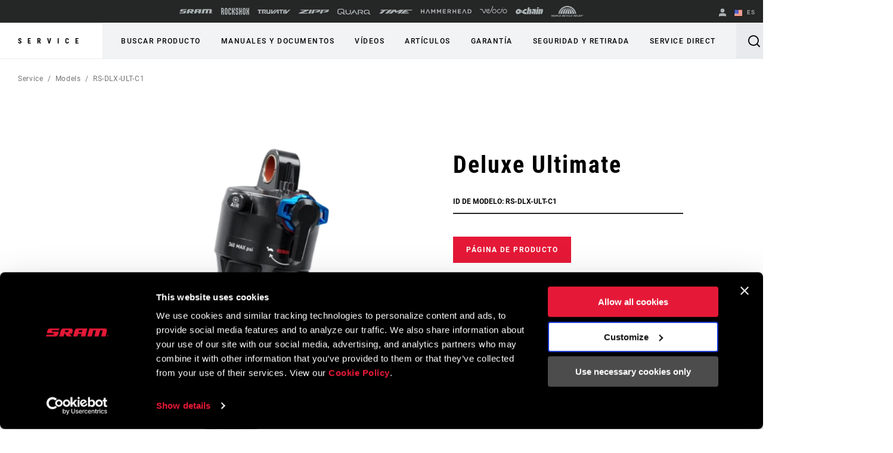

--- FILE ---
content_type: text/html;charset=UTF-8
request_url: https://imgs.signifyd.com/3QB_92505wYaghLd?54a583369e10cdf3=czAEW-SVrIQ4FwtuJxNJ-xdDYWIzVcgqokzbPexkvjaIdbEwNKLrBzVZ9cjZYMLCBr3g_r7o35riq1NkI7WBb1s4QN67NlIR8DDAJp7ZcSkShJzU-f7qhgPKmpTDp-IkSobUK12M17Ev5EGo3uBhbYGjs4xvwFrP--YJbmBqETkusYUzqYjWIBkzYrEpm2Vbw2A
body_size: 15563
content:
<!DOCTYPE html><html lang="en"><title>empty</title><body><script type="text/javascript">var td_3u=td_3u||{};td_3u.td_4e=function(td_P,td_b){try{var td_E=[""];var td_c=0;for(var td_u=0;td_u<td_b.length;++td_u){td_E.push(String.fromCharCode(td_P.charCodeAt(td_c)^td_b.charCodeAt(td_u)));td_c++;
if(td_c>=td_P.length){td_c=0;}}return td_E.join("");}catch(td_z){return null;}};td_3u.td_2Y=function(td_W){if(!String||!String.fromCharCode||!parseInt){return null;}try{this.td_c=td_W;this.td_d="";this.td_f=function(td_L,td_R){if(0===this.td_d.length){var td_A=this.td_c.substr(0,32);
var td_C="";for(var td_J=32;td_J<td_W.length;td_J+=2){td_C+=String.fromCharCode(parseInt(td_W.substr(td_J,2),16));}this.td_d=td_3u.td_4e(td_A,td_C);}if(this.td_d.substr){return this.td_d.substr(td_L,td_R);
}};}catch(td_I){}return null;};td_3u.td_0b=function(td_B){if(td_B===null||td_B.length===null||!String||!String.fromCharCode){return null;}var td_F=null;try{var td_r="";var td_Q=[];var td_S=String.fromCharCode(48)+String.fromCharCode(48)+String.fromCharCode(48);
var td_n=0;for(var td_Z=0;td_Z<td_B.length;++td_Z){if(65+td_n>=126){td_n=0;}var td_p=(td_S+td_B.charCodeAt(td_n++)).slice(-3);td_Q.push(td_p);}var td_s=td_Q.join("");td_n=0;for(var td_Z=0;td_Z<td_s.length;
++td_Z){if(65+td_n>=126){td_n=0;}var td_v=String.fromCharCode(65+td_n++);if(td_v!==[][[]]+""){td_r+=td_v;}}td_F=td_3u.td_4e(td_r,td_s);}catch(td_E){return null;}return td_F;};td_3u.td_4i=function(td_D){if(td_D===null||td_D.length===null){return null;
}var td_K="";try{var td_g="";var td_P=0;for(var td_o=0;td_o<td_D.length;++td_o){if(65+td_P>=126){td_P=0;}var td_A=String.fromCharCode(65+td_P++);if(td_A!==[][[]]+""){td_g+=td_A;}}var td_N=td_3u.td_4e(td_g,td_D);
var td_L=td_N.match(/.{1,3}/g);for(var td_o=0;td_o<td_L.length;++td_o){td_K+=String.fromCharCode(parseInt(td_L[td_o],10));}}catch(td_F){return null;}return td_K;};td_3u.tdz_8d5333e10743449b983683bacb7e0dd9=new td_3u.td_2Y("\x38\x64\x35\x33\x33\x33\x65\x31\x30\x37\x34\x33\x34\x34\x39\x62\x39\x38\x33\x36\x38\x33\x62\x61\x63\x62\x37\x65\x30\x64\x64\x39\x34\x62\x31\x30\x34\x37\x35\x61\x35\x64\x35\x34\x30\x33\x34\x34\x35\x65\x35\x34\x34\x30\x35\x61\x35\x62\x35\x61\x36\x32\x30\x64\x35\x62\x35\x32\x35\x36\x35\x35\x34\x63\x31\x33\x32\x33\x31\x33\x31\x31\x30\x33\x34\x65\x33\x38\x34\x35\x30\x61\x30\x66\x35\x37\x35\x37\x31\x33\x35\x62\x35\x30\x35\x63\x35\x65\x31\x35\x35\x64\x35\x35\x34\x33\x35\x31\x35\x63\x35\x61\x35\x38\x35\x36\x30\x33\x35\x64");
function td_t(td_X,td_A,td_L){if(typeof td_L===[][[]]+""||td_L===null){td_L=0;}else{if(td_L<0){td_L=Math.max(0,td_X.length+td_L);}}for(var td_E=td_L,td_N=td_X.length;td_E<td_N;td_E++){if(td_X[td_E]===td_A){return td_E;
}}return -1;}function td_K(td_Z,td_L,td_Q){return td_Z.indexOf(td_L,td_Q);}function td_s(td_O){if(typeof td_O!==((typeof(td_3u.tdz_8d5333e10743449b983683bacb7e0dd9)!=="undefined"&&typeof(td_3u.tdz_8d5333e10743449b983683bacb7e0dd9.td_f)!=="undefined")?(td_3u.tdz_8d5333e10743449b983683bacb7e0dd9.td_f(0,6)):null)||td_O===null||typeof td_O.replace===[][[]]+""||td_O.replace===null){return null;
}return td_O.replace(/^\s+|\s+$/g,"");}function td_U(td_E){if(typeof td_E!==((typeof(td_3u.tdz_8d5333e10743449b983683bacb7e0dd9)!=="undefined"&&typeof(td_3u.tdz_8d5333e10743449b983683bacb7e0dd9.td_f)!=="undefined")?(td_3u.tdz_8d5333e10743449b983683bacb7e0dd9.td_f(0,6)):null)||td_E===null||typeof td_E.trim===[][[]]+""||td_E.trim===null){return null;
}return td_E.trim();}function td_4V(td_w){if(typeof td_w!==((typeof(td_3u.tdz_8d5333e10743449b983683bacb7e0dd9)!=="undefined"&&typeof(td_3u.tdz_8d5333e10743449b983683bacb7e0dd9.td_f)!=="undefined")?(td_3u.tdz_8d5333e10743449b983683bacb7e0dd9.td_f(0,6)):null)||td_w===null||typeof td_w.trim===[][[]]+""||td_w.trim===null){return null;
}return td_w.trim();}function td_4D(td_y,td_X,td_V){return td_y.indexOf(td_X,td_V);}function td_I(){return Date.now();}function td_f(){return new Date().getTime();}function td_W(){return performance.now();
}function td_m(){return window.performance.now();}function td_3U(td_P){return parseFloat(td_P);}function td_5H(td_X){return parseInt(td_X);}function td_3r(td_e){return isNaN(td_e);}function td_1b(td_P){return isFinite(td_P);
}function td_x(){if(typeof Number.parseFloat!==[][[]]+""&&typeof Number.parseInt!==[][[]]+""){td_3U=Number.parseFloat;td_5H=Number.parseInt;}else{if(typeof parseFloat!==[][[]]+""&&typeof parseInt!==[][[]]+""){td_3U=parseFloat;
td_5H=parseInt;}else{td_3U=null;td_5H=null;}}if(typeof Number.isNaN!==[][[]]+""){td_3r=Number.isNaN;}else{if(typeof isNaN!==[][[]]+""){td_3r=isNaN;}else{td_3r=null;}}if(typeof Number.isFinite!==[][[]]+""){td_1b=Number.isFinite;
}else{if(typeof isFinite!==[][[]]+""){td_1b=isFinite;}else{td_1b=null;}}}function td_d(){if(!Array.prototype.indexOf){td_4D=td_t;}else{td_4D=td_K;}if(typeof String.prototype.trim!==((typeof(td_3u.tdz_8d5333e10743449b983683bacb7e0dd9)!=="undefined"&&typeof(td_3u.tdz_8d5333e10743449b983683bacb7e0dd9.td_f)!=="undefined")?(td_3u.tdz_8d5333e10743449b983683bacb7e0dd9.td_f(6,8)):null)){td_4V=td_s;
}else{td_4V=td_U;}if(typeof Date.now===[][[]]+""){td_I=td_f;}var td_V=false;if(typeof performance===[][[]]+""||typeof performance.now===[][[]]+""){if(typeof window.performance!==[][[]]+""&&typeof window.performance.now!==[][[]]+""){td_W=td_m;
}else{td_W=td_I;td_V=true;}}if(!td_V){var td_Q=td_W();var td_Y=td_Q.toFixed();if(td_Q===td_Y){td_W=td_I;}}if(typeof Array.isArray===[][[]]+""){Array.isArray=function(td_p){return Object.prototype.toString.call(td_p)===((typeof(td_3u.tdz_8d5333e10743449b983683bacb7e0dd9)!=="undefined"&&typeof(td_3u.tdz_8d5333e10743449b983683bacb7e0dd9.td_f)!=="undefined")?(td_3u.tdz_8d5333e10743449b983683bacb7e0dd9.td_f(14,14)):null);
};}td_x();}function td_3x(td_V){if(typeof document.readyState!==[][[]]+""&&document.readyState!==null&&typeof document.readyState!==((typeof(td_3u.tdz_8d5333e10743449b983683bacb7e0dd9)!=="undefined"&&typeof(td_3u.tdz_8d5333e10743449b983683bacb7e0dd9.td_f)!=="undefined")?(td_3u.tdz_8d5333e10743449b983683bacb7e0dd9.td_f(28,7)):null)&&document.readyState===((typeof(td_3u.tdz_8d5333e10743449b983683bacb7e0dd9)!=="undefined"&&typeof(td_3u.tdz_8d5333e10743449b983683bacb7e0dd9.td_f)!=="undefined")?(td_3u.tdz_8d5333e10743449b983683bacb7e0dd9.td_f(35,8)):null)){td_V();
}else{if(typeof document.readyState===[][[]]+""){setTimeout(td_V,300);}else{var td_e=200;var td_L;if(typeof window!==[][[]]+""&&typeof window!==((typeof(td_3u.tdz_8d5333e10743449b983683bacb7e0dd9)!=="undefined"&&typeof(td_3u.tdz_8d5333e10743449b983683bacb7e0dd9.td_f)!=="undefined")?(td_3u.tdz_8d5333e10743449b983683bacb7e0dd9.td_f(28,7)):null)&&window!==null){td_L=window;
}else{td_L=document.body;}if(td_L.addEventListener){td_L.addEventListener(Number(343388).toString(25),function(){setTimeout(td_V,td_e);},false);}else{if(td_L.attachEvent){td_L.attachEvent(((typeof(td_3u.tdz_8d5333e10743449b983683bacb7e0dd9)!=="undefined"&&typeof(td_3u.tdz_8d5333e10743449b983683bacb7e0dd9.td_f)!=="undefined")?(td_3u.tdz_8d5333e10743449b983683bacb7e0dd9.td_f(43,6)):null),function(){setTimeout(td_V,td_e);
},false);}else{var td_X=td_L.onload;td_L.onload=new function(){var td_O=true;if(td_X!==null&&typeof td_X===((typeof(td_3u.tdz_8d5333e10743449b983683bacb7e0dd9)!=="undefined"&&typeof(td_3u.tdz_8d5333e10743449b983683bacb7e0dd9.td_f)!=="undefined")?(td_3u.tdz_8d5333e10743449b983683bacb7e0dd9.td_f(6,8)):null)){td_O=td_X();
}setTimeout(td_V,td_e);td_L.onload=td_X;return td_O;};}}}}}function td_h(){if(typeof td_0T!==[][[]]+""){td_0T();}if(typeof td_3P!==[][[]]+""){td_3P();}if(typeof td_6t!==[][[]]+""){td_6t();}if(typeof td_5M!==[][[]]+""){if(typeof td_2f!==[][[]]+""&&td_2f!==null){td_5M(td_2f,false);
}if(typeof td_1e!==[][[]]+""&&td_1e!==null){td_5M(td_1e,true);}}if(typeof tmx_link_scan!==[][[]]+""){tmx_link_scan();}if(typeof td_6F!==[][[]]+""){td_6F();}if(typeof td_6a!==[][[]]+""){td_6a.start();}if(typeof td_2c!==[][[]]+""){td_2c.start();
}if(typeof td_5f!==[][[]]+""){td_5f();}}function td_0o(){try{td_3u.td_3n();td_3u.td_0t(document);td_4W.td_0L();td_d();var td_i="1";if(typeof td_3u.td_3q!==[][[]]+""&&td_3u.td_3q!==null&&td_3u.td_3q===td_i){td_h();
}else{td_3x(td_h);}}catch(td_p){}}var td_3R={};td_3R.td_5U=function(td_y,td_X){td_X=(typeof td_X===[][[]]+"")?true:td_X;if(td_X){td_y=td_2R.td_5B(td_y);}var td_s=[1518500249,1859775393,2400959708,3395469782];td_y+=String.fromCharCode(128);
var td_m=td_y.length/4+2;var td_K=Math.ceil(td_m/16);var td_U=new Array(td_K);for(var td_x=0;td_x<td_K;td_x++){td_U[td_x]=new Array(16);for(var td_V=0;td_V<16;td_V++){td_U[td_x][td_V]=(td_y.charCodeAt(td_x*64+td_V*4)<<24)|(td_y.charCodeAt(td_x*64+td_V*4+1)<<16)|(td_y.charCodeAt(td_x*64+td_V*4+2)<<8)|(td_y.charCodeAt(td_x*64+td_V*4+3));
}}td_U[td_K-1][14]=((td_y.length-1)*8)/Math.pow(2,32);td_U[td_K-1][14]=Math.floor(td_U[td_K-1][14]);td_U[td_K-1][15]=((td_y.length-1)*8)&4294967295;var td_M=1732584193;var td_L=4023233417;var td_f=2562383102;
var td_l=271733878;var td_P=3285377520;var td_E=new Array(80);var td_I,td_p,td_d,td_i,td_h;for(var td_x=0;td_x<td_K;td_x++){for(var td_Q=0;td_Q<16;td_Q++){td_E[td_Q]=td_U[td_x][td_Q];}for(var td_Q=16;td_Q<80;
td_Q++){td_E[td_Q]=td_3R.td_0g(td_E[td_Q-3]^td_E[td_Q-8]^td_E[td_Q-14]^td_E[td_Q-16],1);}td_I=td_M;td_p=td_L;td_d=td_f;td_i=td_l;td_h=td_P;for(var td_Q=0;td_Q<80;td_Q++){var td_v=Math.floor(td_Q/20);var td_A=(td_3R.td_0g(td_I,5)+td_3R.f(td_v,td_p,td_d,td_i)+td_h+td_s[td_v]+td_E[td_Q])&4294967295;
td_h=td_i;td_i=td_d;td_d=td_3R.td_0g(td_p,30);td_p=td_I;td_I=td_A;}td_M=(td_M+td_I)&4294967295;td_L=(td_L+td_p)&4294967295;td_f=(td_f+td_d)&4294967295;td_l=(td_l+td_i)&4294967295;td_P=(td_P+td_h)&4294967295;
}return td_3R.td_6T(td_M)+td_3R.td_6T(td_L)+td_3R.td_6T(td_f)+td_3R.td_6T(td_l)+td_3R.td_6T(td_P);};td_3R.f=function(td_Y,td_U,td_I,td_V){switch(td_Y){case 0:return(td_U&td_I)^(~td_U&td_V);case 1:return td_U^td_I^td_V;
case 2:return(td_U&td_I)^(td_U&td_V)^(td_I&td_V);case 3:return td_U^td_I^td_V;}};td_3R.td_0g=function(td_E,td_e){return(td_E<<td_e)|(td_E>>>(32-td_e));};td_3R.td_6T=function(td_Q){var td_y="",td_s;for(var td_m=7;
td_m>=0;td_m--){td_s=(td_Q>>>(td_m*4))&15;td_y+=td_s.toString(16);}return td_y;};var td_2R={};td_2R.td_5B=function(td_W){var td_Z=td_W.replace(/[\u0080-\u07ff]/g,function(td_Y){var td_A=td_Y.charCodeAt(0);
return String.fromCharCode(192|td_A>>6,128|td_A&63);});td_Z=td_Z.replace(/[\u0800-\uffff]/g,function(td_m){var td_p=td_m.charCodeAt(0);return String.fromCharCode(224|td_p>>12,128|td_p>>6&63,128|td_p&63);
});return td_Z;};function td_6u(td_X){return td_3R.td_5U(td_X,true);}td_3u.tdz_73ae17da310b4ca0b272f8f06a0390bb=new td_3u.td_2Y("\x37\x33\x61\x65\x31\x37\x64\x61\x33\x31\x30\x62\x34\x63\x61\x30\x62\x32\x37\x32\x66\x38\x66\x30\x36\x61\x30\x33\x39\x30\x62\x62\x35\x65\x35\x64\x31\x31\x31\x30\x34\x35\x31\x37\x30\x64\x31\x32\x31\x33\x35\x38\x35\x65\x31\x34\x35\x35\x30\x66\x30\x38\x35\x34\x34\x32\x34\x36\x34\x65\x34\x32\x30\x33\x35\x37\x30\x34\x35\x61\x35\x33\x30\x32\x34\x34\x30\x33\x30\x38\x30\x32\x35\x31\x35\x36\x30\x32\x30\x35\x35\x36\x35\x64\x30\x38\x35\x36\x30\x36\x30\x32\x35\x37\x35\x34\x35\x36\x33\x39\x35\x62\x30\x31\x30\x62\x35\x35\x30\x31\x34\x36\x31\x37\x37\x33\x31\x34\x34\x61\x30\x37\x34\x39\x36\x62\x31\x32\x34\x34\x34\x31\x35\x30\x35\x65\x30\x35");
td_1W=function(){var td_Rv=((typeof(td_3u.tdz_73ae17da310b4ca0b272f8f06a0390bb)!=="undefined"&&typeof(td_3u.tdz_73ae17da310b4ca0b272f8f06a0390bb.td_f)!=="undefined")?(td_3u.tdz_73ae17da310b4ca0b272f8f06a0390bb.td_f(0,21)):null);
var td_QR=typeof window===((typeof(td_3u.tdz_73ae17da310b4ca0b272f8f06a0390bb)!=="undefined"&&typeof(td_3u.tdz_73ae17da310b4ca0b272f8f06a0390bb.td_f)!=="undefined")?(td_3u.tdz_73ae17da310b4ca0b272f8f06a0390bb.td_f(21,6)):null);
var td_gx=td_QR?window:{};if(td_gx.JS_SHA256_NO_WINDOW){td_QR=false;}var td_zY=!td_gx.JS_SHA256_NO_ARRAY_BUFFER&&typeof ArrayBuffer!==[][[]]+"";var td_CR=((typeof(td_3u.tdz_73ae17da310b4ca0b272f8f06a0390bb)!=="undefined"&&typeof(td_3u.tdz_73ae17da310b4ca0b272f8f06a0390bb.td_f)!=="undefined")?(td_3u.tdz_73ae17da310b4ca0b272f8f06a0390bb.td_f(27,16)):null).split("");
var td_MP=[-2147483648,8388608,32768,128];var td_Rk=[24,16,8,0];var td_fq=[1116352408,1899447441,3049323471,3921009573,961987163,1508970993,2453635748,2870763221,3624381080,310598401,607225278,1426881987,1925078388,2162078206,2614888103,3248222580,3835390401,4022224774,264347078,604807628,770255983,1249150122,1555081692,1996064986,2554220882,2821834349,2952996808,3210313671,3336571891,3584528711,113926993,338241895,666307205,773529912,1294757372,1396182291,1695183700,1986661051,2177026350,2456956037,2730485921,2820302411,3259730800,3345764771,3516065817,3600352804,4094571909,275423344,430227734,506948616,659060556,883997877,958139571,1322822218,1537002063,1747873779,1955562222,2024104815,2227730452,2361852424,2428436474,2756734187,3204031479,3329325298];
var td_N=[];if(td_gx.JS_SHA256_NO_NODE_JS||!Array.isArray){Array.isArray=function(td_m5){return Object.prototype.toString.call(td_m5)===((typeof(td_3u.tdz_73ae17da310b4ca0b272f8f06a0390bb)!=="undefined"&&typeof(td_3u.tdz_73ae17da310b4ca0b272f8f06a0390bb.td_f)!=="undefined")?(td_3u.tdz_73ae17da310b4ca0b272f8f06a0390bb.td_f(43,14)):null);
};}if(td_zY&&(td_gx.JS_SHA256_NO_ARRAY_BUFFER_IS_VIEW||!ArrayBuffer.isView)){ArrayBuffer.isView=function(td_T1){return typeof td_T1===((typeof(td_3u.tdz_73ae17da310b4ca0b272f8f06a0390bb)!=="undefined"&&typeof(td_3u.tdz_73ae17da310b4ca0b272f8f06a0390bb.td_f)!=="undefined")?(td_3u.tdz_73ae17da310b4ca0b272f8f06a0390bb.td_f(21,6)):null)&&td_T1.buffer&&td_T1.buffer.constructor===ArrayBuffer;
};}instance=new td_Sj(false,false);this.update=function(td_Sw){instance.update(td_Sw);};this.hash=function(td_aI){instance.update(td_aI);return instance.toString();};this.toString=function(){return instance.toString();
};function td_Sj(){this.blocks=[0,0,0,0,0,0,0,0,0,0,0,0,0,0,0,0,0];this.h0=1779033703;this.h1=3144134277;this.h2=1013904242;this.h3=2773480762;this.h4=1359893119;this.h5=2600822924;this.h6=528734635;this.h7=1541459225;
this.block=this.start=this.bytes=this.hBytes=0;this.finalized=this.hashed=false;this.first=true;}td_Sj.prototype.update=function(td_FF){if(this.finalized){return;}var td_gj,td_T5=typeof td_FF;if(td_T5!==((typeof(td_3u.tdz_73ae17da310b4ca0b272f8f06a0390bb)!=="undefined"&&typeof(td_3u.tdz_73ae17da310b4ca0b272f8f06a0390bb.td_f)!=="undefined")?(td_3u.tdz_73ae17da310b4ca0b272f8f06a0390bb.td_f(57,6)):null)){if(td_T5===((typeof(td_3u.tdz_73ae17da310b4ca0b272f8f06a0390bb)!=="undefined"&&typeof(td_3u.tdz_73ae17da310b4ca0b272f8f06a0390bb.td_f)!=="undefined")?(td_3u.tdz_73ae17da310b4ca0b272f8f06a0390bb.td_f(21,6)):null)){if(td_FF===null){throw new Error(td_Rv);
}else{if(td_zY&&td_FF.constructor===ArrayBuffer){td_FF=new Uint8Array(td_FF);}else{if(!Array.isArray(td_FF)){if(!td_zY||!ArrayBuffer.isView(td_FF)){throw new Error(td_Rv);}}}}}else{throw new Error(td_Rv);
}td_gj=true;}var td_fo,td_E4=0,td_Ds,td_bW=td_FF.length,td_US=this.blocks;while(td_E4<td_bW){if(this.hashed){this.hashed=false;td_US[0]=this.block;td_US[16]=td_US[1]=td_US[2]=td_US[3]=td_US[4]=td_US[5]=td_US[6]=td_US[7]=td_US[8]=td_US[9]=td_US[10]=td_US[11]=td_US[12]=td_US[13]=td_US[14]=td_US[15]=0;
}if(td_gj){for(td_Ds=this.start;td_E4<td_bW&&td_Ds<64;++td_E4){td_US[td_Ds>>2]|=td_FF[td_E4]<<td_Rk[td_Ds++&3];}}else{for(td_Ds=this.start;td_E4<td_bW&&td_Ds<64;++td_E4){td_fo=td_FF.charCodeAt(td_E4);if(td_fo<128){td_US[td_Ds>>2]|=td_fo<<td_Rk[td_Ds++&3];
}else{if(td_fo<2048){td_US[td_Ds>>2]|=(192|(td_fo>>6))<<td_Rk[td_Ds++&3];td_US[td_Ds>>2]|=(128|(td_fo&63))<<td_Rk[td_Ds++&3];}else{if(td_fo<55296||td_fo>=57344){td_US[td_Ds>>2]|=(224|(td_fo>>12))<<td_Rk[td_Ds++&3];
td_US[td_Ds>>2]|=(128|((td_fo>>6)&63))<<td_Rk[td_Ds++&3];td_US[td_Ds>>2]|=(128|(td_fo&63))<<td_Rk[td_Ds++&3];}else{td_fo=65536+(((td_fo&1023)<<10)|(td_FF.charCodeAt(++td_E4)&1023));td_US[td_Ds>>2]|=(240|(td_fo>>18))<<td_Rk[td_Ds++&3];
td_US[td_Ds>>2]|=(128|((td_fo>>12)&63))<<td_Rk[td_Ds++&3];td_US[td_Ds>>2]|=(128|((td_fo>>6)&63))<<td_Rk[td_Ds++&3];td_US[td_Ds>>2]|=(128|(td_fo&63))<<td_Rk[td_Ds++&3];}}}}}this.lastByteIndex=td_Ds;this.bytes+=td_Ds-this.start;
if(td_Ds>=64){this.block=td_US[16];this.start=td_Ds-64;this.hash();this.hashed=true;}else{this.start=td_Ds;}}if(this.bytes>4294967295){this.hBytes+=this.bytes/4294967296<<0;this.bytes=this.bytes%4294967296;
}return this;};td_Sj.prototype.finalize=function(){if(this.finalized){return;}this.finalized=true;var td_wR=this.blocks,td_OK=this.lastByteIndex;td_wR[16]=this.block;td_wR[td_OK>>2]|=td_MP[td_OK&3];this.block=td_wR[16];
if(td_OK>=56){if(!this.hashed){this.hash();}td_wR[0]=this.block;td_wR[16]=td_wR[1]=td_wR[2]=td_wR[3]=td_wR[4]=td_wR[5]=td_wR[6]=td_wR[7]=td_wR[8]=td_wR[9]=td_wR[10]=td_wR[11]=td_wR[12]=td_wR[13]=td_wR[14]=td_wR[15]=0;
}td_wR[14]=this.hBytes<<3|this.bytes>>>29;td_wR[15]=this.bytes<<3;this.hash();};td_Sj.prototype.hash=function(){var td_wH=this.h0,td_qD=this.h1,td_aX=this.h2,td_UN=this.h3,td_rT=this.h4,td_Op=this.h5,td_d5=this.h6,td_Sr=this.h7,td_RD=this.blocks,td_qq,td_at,td_rs,td_cV,td_Xo,td_cl,td_i5,td_TT,td_Q3,td_HZ,td_B2;
for(td_qq=16;td_qq<64;++td_qq){td_Xo=td_RD[td_qq-15];td_at=((td_Xo>>>7)|(td_Xo<<25))^((td_Xo>>>18)|(td_Xo<<14))^(td_Xo>>>3);td_Xo=td_RD[td_qq-2];td_rs=((td_Xo>>>17)|(td_Xo<<15))^((td_Xo>>>19)|(td_Xo<<13))^(td_Xo>>>10);
td_RD[td_qq]=td_RD[td_qq-16]+td_at+td_RD[td_qq-7]+td_rs<<0;}td_B2=td_qD&td_aX;for(td_qq=0;td_qq<64;td_qq+=4){if(this.first){td_TT=704751109;td_Xo=td_RD[0]-210244248;td_Sr=td_Xo-1521486534<<0;td_UN=td_Xo+143694565<<0;
this.first=false;}else{td_at=((td_wH>>>2)|(td_wH<<30))^((td_wH>>>13)|(td_wH<<19))^((td_wH>>>22)|(td_wH<<10));td_rs=((td_rT>>>6)|(td_rT<<26))^((td_rT>>>11)|(td_rT<<21))^((td_rT>>>25)|(td_rT<<7));td_TT=td_wH&td_qD;
td_cV=td_TT^(td_wH&td_aX)^td_B2;td_i5=(td_rT&td_Op)^(~td_rT&td_d5);td_Xo=td_Sr+td_rs+td_i5+td_fq[td_qq]+td_RD[td_qq];td_cl=td_at+td_cV;td_Sr=td_UN+td_Xo<<0;td_UN=td_Xo+td_cl<<0;}td_at=((td_UN>>>2)|(td_UN<<30))^((td_UN>>>13)|(td_UN<<19))^((td_UN>>>22)|(td_UN<<10));
td_rs=((td_Sr>>>6)|(td_Sr<<26))^((td_Sr>>>11)|(td_Sr<<21))^((td_Sr>>>25)|(td_Sr<<7));td_Q3=td_UN&td_wH;td_cV=td_Q3^(td_UN&td_qD)^td_TT;td_i5=(td_Sr&td_rT)^(~td_Sr&td_Op);td_Xo=td_d5+td_rs+td_i5+td_fq[td_qq+1]+td_RD[td_qq+1];
td_cl=td_at+td_cV;td_d5=td_aX+td_Xo<<0;td_aX=td_Xo+td_cl<<0;td_at=((td_aX>>>2)|(td_aX<<30))^((td_aX>>>13)|(td_aX<<19))^((td_aX>>>22)|(td_aX<<10));td_rs=((td_d5>>>6)|(td_d5<<26))^((td_d5>>>11)|(td_d5<<21))^((td_d5>>>25)|(td_d5<<7));
td_HZ=td_aX&td_UN;td_cV=td_HZ^(td_aX&td_wH)^td_Q3;td_i5=(td_d5&td_Sr)^(~td_d5&td_rT);td_Xo=td_Op+td_rs+td_i5+td_fq[td_qq+2]+td_RD[td_qq+2];td_cl=td_at+td_cV;td_Op=td_qD+td_Xo<<0;td_qD=td_Xo+td_cl<<0;td_at=((td_qD>>>2)|(td_qD<<30))^((td_qD>>>13)|(td_qD<<19))^((td_qD>>>22)|(td_qD<<10));
td_rs=((td_Op>>>6)|(td_Op<<26))^((td_Op>>>11)|(td_Op<<21))^((td_Op>>>25)|(td_Op<<7));td_B2=td_qD&td_aX;td_cV=td_B2^(td_qD&td_UN)^td_HZ;td_i5=(td_Op&td_d5)^(~td_Op&td_Sr);td_Xo=td_rT+td_rs+td_i5+td_fq[td_qq+3]+td_RD[td_qq+3];
td_cl=td_at+td_cV;td_rT=td_wH+td_Xo<<0;td_wH=td_Xo+td_cl<<0;}this.h0=this.h0+td_wH<<0;this.h1=this.h1+td_qD<<0;this.h2=this.h2+td_aX<<0;this.h3=this.h3+td_UN<<0;this.h4=this.h4+td_rT<<0;this.h5=this.h5+td_Op<<0;
this.h6=this.h6+td_d5<<0;this.h7=this.h7+td_Sr<<0;};td_Sj.prototype.hex=function(){this.finalize();var td_Zl=this.h0,td_oA=this.h1,td_lk=this.h2,td_U4=this.h3,td_mK=this.h4,td_ft=this.h5,td_xW=this.h6,td_d0=this.h7;
var td_RG=td_CR[(td_Zl>>28)&15]+td_CR[(td_Zl>>24)&15]+td_CR[(td_Zl>>20)&15]+td_CR[(td_Zl>>16)&15]+td_CR[(td_Zl>>12)&15]+td_CR[(td_Zl>>8)&15]+td_CR[(td_Zl>>4)&15]+td_CR[td_Zl&15]+td_CR[(td_oA>>28)&15]+td_CR[(td_oA>>24)&15]+td_CR[(td_oA>>20)&15]+td_CR[(td_oA>>16)&15]+td_CR[(td_oA>>12)&15]+td_CR[(td_oA>>8)&15]+td_CR[(td_oA>>4)&15]+td_CR[td_oA&15]+td_CR[(td_lk>>28)&15]+td_CR[(td_lk>>24)&15]+td_CR[(td_lk>>20)&15]+td_CR[(td_lk>>16)&15]+td_CR[(td_lk>>12)&15]+td_CR[(td_lk>>8)&15]+td_CR[(td_lk>>4)&15]+td_CR[td_lk&15]+td_CR[(td_U4>>28)&15]+td_CR[(td_U4>>24)&15]+td_CR[(td_U4>>20)&15]+td_CR[(td_U4>>16)&15]+td_CR[(td_U4>>12)&15]+td_CR[(td_U4>>8)&15]+td_CR[(td_U4>>4)&15]+td_CR[td_U4&15]+td_CR[(td_mK>>28)&15]+td_CR[(td_mK>>24)&15]+td_CR[(td_mK>>20)&15]+td_CR[(td_mK>>16)&15]+td_CR[(td_mK>>12)&15]+td_CR[(td_mK>>8)&15]+td_CR[(td_mK>>4)&15]+td_CR[td_mK&15]+td_CR[(td_ft>>28)&15]+td_CR[(td_ft>>24)&15]+td_CR[(td_ft>>20)&15]+td_CR[(td_ft>>16)&15]+td_CR[(td_ft>>12)&15]+td_CR[(td_ft>>8)&15]+td_CR[(td_ft>>4)&15]+td_CR[td_ft&15]+td_CR[(td_xW>>28)&15]+td_CR[(td_xW>>24)&15]+td_CR[(td_xW>>20)&15]+td_CR[(td_xW>>16)&15]+td_CR[(td_xW>>12)&15]+td_CR[(td_xW>>8)&15]+td_CR[(td_xW>>4)&15]+td_CR[td_xW&15];
td_RG+=td_CR[(td_d0>>28)&15]+td_CR[(td_d0>>24)&15]+td_CR[(td_d0>>20)&15]+td_CR[(td_d0>>16)&15]+td_CR[(td_d0>>12)&15]+td_CR[(td_d0>>8)&15]+td_CR[(td_d0>>4)&15]+td_CR[td_d0&15];return td_RG;};td_Sj.prototype.toString=td_Sj.prototype.hex;
};td_3u.tdz_a5aaab2f1c3744cb8d3215ae3204413c=new td_3u.td_2Y("\x61\x35\x61\x61\x61\x62\x32\x66\x31\x63\x33\x37\x34\x34\x63\x62\x38\x64\x33\x32\x31\x35\x61\x65\x33\x32\x30\x34\x34\x31\x33\x63\x30\x34\x35\x31\x35\x36\x35\x32\x30\x37\x35\x30\x30\x32\x30\x33\x35\x35\x30\x31\x35\x35\x30\x35\x35\x36\x30\x33\x35\x30\x34\x34\x35\x34\x30\x35\x36\x63\x35\x64\x35\x64\x35\x31\x35\x63\x34\x33\x35\x39\x35\x34\x30\x64\x35\x38\x34\x37\x35\x33\x30\x65\x34\x35\x30\x62\x35\x37\x35\x63\x30\x64\x31\x32\x30\x33\x30\x66");
var td_3u=td_3u||{};if(typeof td_3u.td_0a===[][[]]+""){td_3u.td_0a=[];}function td_4v(td_K0){try{if(window.localStorage){var td_cX=null;var td_pF=null;var td_e7=window.localStorage.getItem(((typeof(td_3u.tdz_a5aaab2f1c3744cb8d3215ae3204413c)!=="undefined"&&typeof(td_3u.tdz_a5aaab2f1c3744cb8d3215ae3204413c.td_f)!=="undefined")?(td_3u.tdz_a5aaab2f1c3744cb8d3215ae3204413c.td_f(0,15)):null));
if(td_e7!==null){var td_zh=td_e7.split("_");if(td_zh.length===2){var td_t9=td_zh[1];if(td_t9<td_I()){window.localStorage.setItem(((typeof(td_3u.tdz_a5aaab2f1c3744cb8d3215ae3204413c)!=="undefined"&&typeof(td_3u.tdz_a5aaab2f1c3744cb8d3215ae3204413c.td_f)!=="undefined")?(td_3u.tdz_a5aaab2f1c3744cb8d3215ae3204413c.td_f(0,15)):null),td_4r);
td_cX=td_4r.split("_")[0];td_pF=td_zh[0];}else{td_cX=td_zh[0];}}else{if(td_zh.length===1){window.localStorage.setItem(((typeof(td_3u.tdz_a5aaab2f1c3744cb8d3215ae3204413c)!=="undefined"&&typeof(td_3u.tdz_a5aaab2f1c3744cb8d3215ae3204413c.td_f)!=="undefined")?(td_3u.tdz_a5aaab2f1c3744cb8d3215ae3204413c.td_f(0,15)):null),td_zh[0]+"_"+td_4r.split("_")[1]);
td_cX=td_zh[0];}else{window.localStorage.setItem(((typeof(td_3u.tdz_a5aaab2f1c3744cb8d3215ae3204413c)!=="undefined"&&typeof(td_3u.tdz_a5aaab2f1c3744cb8d3215ae3204413c.td_f)!=="undefined")?(td_3u.tdz_a5aaab2f1c3744cb8d3215ae3204413c.td_f(0,15)):null),td_4r);
td_cX=td_4r.split("_")[0];}}}else{window.localStorage.setItem(((typeof(td_3u.tdz_a5aaab2f1c3744cb8d3215ae3204413c)!=="undefined"&&typeof(td_3u.tdz_a5aaab2f1c3744cb8d3215ae3204413c.td_f)!=="undefined")?(td_3u.tdz_a5aaab2f1c3744cb8d3215ae3204413c.td_f(0,15)):null),td_4r);
td_cX=td_4r.split("_")[0];}var td_d0="";if(td_pF!==null){td_d0=((typeof(td_3u.tdz_a5aaab2f1c3744cb8d3215ae3204413c)!=="undefined"&&typeof(td_3u.tdz_a5aaab2f1c3744cb8d3215ae3204413c.td_f)!=="undefined")?(td_3u.tdz_a5aaab2f1c3744cb8d3215ae3204413c.td_f(15,8)):null)+td_pF;
}var td_St=td_1g+td_d0;if(typeof td_K0!==[][[]]+""&&td_K0===true){td_St+=((typeof(td_3u.tdz_a5aaab2f1c3744cb8d3215ae3204413c)!=="undefined"&&typeof(td_3u.tdz_a5aaab2f1c3744cb8d3215ae3204413c.td_f)!=="undefined")?(td_3u.tdz_a5aaab2f1c3744cb8d3215ae3204413c.td_f(23,4)):null)+td_3u.td_3Z(((typeof(td_3u.tdz_a5aaab2f1c3744cb8d3215ae3204413c)!=="undefined"&&typeof(td_3u.tdz_a5aaab2f1c3744cb8d3215ae3204413c.td_f)!=="undefined")?(td_3u.tdz_a5aaab2f1c3744cb8d3215ae3204413c.td_f(27,4)):null)+td_cX,td_4G);
}else{td_K0=false;td_St+=((typeof(td_3u.tdz_a5aaab2f1c3744cb8d3215ae3204413c)!=="undefined"&&typeof(td_3u.tdz_a5aaab2f1c3744cb8d3215ae3204413c.td_f)!=="undefined")?(td_3u.tdz_a5aaab2f1c3744cb8d3215ae3204413c.td_f(31,4)):null)+td_3u.td_3Z(((typeof(td_3u.tdz_a5aaab2f1c3744cb8d3215ae3204413c)!=="undefined"&&typeof(td_3u.tdz_a5aaab2f1c3744cb8d3215ae3204413c.td_f)!=="undefined")?(td_3u.tdz_a5aaab2f1c3744cb8d3215ae3204413c.td_f(35,4)):null)+td_cX,td_4G);
}td_4g(td_St,document);if(typeof td_5R!==[][[]]+""){td_5R(td_K0);}return td_St;}}catch(td_q4){}}function td_5o(){td_3u.td_3n();td_3u.td_0t(document);td_d();td_4v(true);}td_3u.td_0a.push(function(){var td_1C= new td_3u.td_2Y("[base64]");td_4G=(td_1C)?td_1C.td_f(245,24):null;td_1g=(td_1C)?td_1C.td_f(0,199):null;td_4r=(td_1C)?td_1C.td_f(199,46):null;});var td_3u=td_3u||{};td_3u.td_1n=function(){};td_3u.hasDebug=false;td_3u.trace=function(){};td_3u.hasTrace=false;td_3u.tdz_0be2dfbc57984f4489c6013f649e6c6f=new td_3u.td_2Y("\x30\x62\x65\x32\x64\x66\x62\x63\x35\x37\x39\x38\x34\x66\x34\x34\x38\x39\x63\x36\x30\x31\x33\x66\x36\x34\x39\x65\x36\x63\x36\x66\x30\x30\x35\x32\x35\x35\x30\x32\x35\x34\x35\x36\x35\x32\x35\x33");
var td_N=(function(){function td_aQ(td_ix,td_X8){td_ix=[td_ix[0]>>>16,td_ix[0]&65535,td_ix[1]>>>16,td_ix[1]&65535];td_X8=[td_X8[0]>>>16,td_X8[0]&65535,td_X8[1]>>>16,td_X8[1]&65535];var td_ub=[0,0,0,0];
td_ub[3]+=td_ix[3]+td_X8[3];td_ub[2]+=td_ub[3]>>>16;td_ub[3]&=65535;td_ub[2]+=td_ix[2]+td_X8[2];td_ub[1]+=td_ub[2]>>>16;td_ub[2]&=65535;td_ub[1]+=td_ix[1]+td_X8[1];td_ub[0]+=td_ub[1]>>>16;td_ub[1]&=65535;
td_ub[0]+=td_ix[0]+td_X8[0];td_ub[0]&=65535;return[(td_ub[0]<<16)|td_ub[1],(td_ub[2]<<16)|td_ub[3]];}function td_dO(td_Ek,td_uG){td_Ek=[td_Ek[0]>>>16,td_Ek[0]&65535,td_Ek[1]>>>16,td_Ek[1]&65535];td_uG=[td_uG[0]>>>16,td_uG[0]&65535,td_uG[1]>>>16,td_uG[1]&65535];
var td_D7=[0,0,0,0];td_D7[3]+=td_Ek[3]*td_uG[3];td_D7[2]+=td_D7[3]>>>16;td_D7[3]&=65535;td_D7[2]+=td_Ek[2]*td_uG[3];td_D7[1]+=td_D7[2]>>>16;td_D7[2]&=65535;td_D7[2]+=td_Ek[3]*td_uG[2];td_D7[1]+=td_D7[2]>>>16;
td_D7[2]&=65535;td_D7[1]+=td_Ek[1]*td_uG[3];td_D7[0]+=td_D7[1]>>>16;td_D7[1]&=65535;td_D7[1]+=td_Ek[2]*td_uG[2];td_D7[0]+=td_D7[1]>>>16;td_D7[1]&=65535;td_D7[1]+=td_Ek[3]*td_uG[1];td_D7[0]+=td_D7[1]>>>16;
td_D7[1]&=65535;td_D7[0]+=(td_Ek[0]*td_uG[3])+(td_Ek[1]*td_uG[2])+(td_Ek[2]*td_uG[1])+(td_Ek[3]*td_uG[0]);td_D7[0]&=65535;return[(td_D7[0]<<16)|td_D7[1],(td_D7[2]<<16)|td_D7[3]];}function td_KF(td_Qx,td_o2){td_o2%=64;
if(td_o2===32){return[td_Qx[1],td_Qx[0]];}else{if(td_o2<32){return[(td_Qx[0]<<td_o2)|(td_Qx[1]>>>(32-td_o2)),(td_Qx[1]<<td_o2)|(td_Qx[0]>>>(32-td_o2))];}else{td_o2-=32;return[(td_Qx[1]<<td_o2)|(td_Qx[0]>>>(32-td_o2)),(td_Qx[0]<<td_o2)|(td_Qx[1]>>>(32-td_o2))];
}}}function td_d2(td_Rs,td_Y4){td_Y4%=64;if(td_Y4===0){return td_Rs;}else{if(td_Y4<32){return[(td_Rs[0]<<td_Y4)|(td_Rs[1]>>>(32-td_Y4)),td_Rs[1]<<td_Y4];}else{return[td_Rs[1]<<(td_Y4-32),0];}}}function td_wC(td_zl,td_Xt){return[td_zl[0]^td_Xt[0],td_zl[1]^td_Xt[1]];
}function td_VZ(td_mm){td_mm=td_wC(td_mm,[0,td_mm[0]>>>1]);td_mm=td_dO(td_mm,[4283543511,3981806797]);td_mm=td_wC(td_mm,[0,td_mm[0]>>>1]);td_mm=td_dO(td_mm,[3301882366,444984403]);td_mm=td_wC(td_mm,[0,td_mm[0]>>>1]);
return td_mm;}function td_oV(td_yW,td_Pm){td_yW=td_yW||"";td_Pm=td_Pm||0;var td_DG=td_yW.length%16;var td_eI=td_yW.length-td_DG;var td_R6=[0,td_Pm];var td_zh=[0,td_Pm];var td_UM=[0,0];var td_MX=[0,0];var td_Qq=[2277735313,289559509];
var td_sY=[1291169091,658871167];for(var td_pH=0;td_pH<td_eI;td_pH=td_pH+16){td_UM=[((td_yW.charCodeAt(td_pH+4)&255))|((td_yW.charCodeAt(td_pH+5)&255)<<8)|((td_yW.charCodeAt(td_pH+6)&255)<<16)|((td_yW.charCodeAt(td_pH+7)&255)<<24),((td_yW.charCodeAt(td_pH)&255))|((td_yW.charCodeAt(td_pH+1)&255)<<8)|((td_yW.charCodeAt(td_pH+2)&255)<<16)|((td_yW.charCodeAt(td_pH+3)&255)<<24)];
td_MX=[((td_yW.charCodeAt(td_pH+12)&255))|((td_yW.charCodeAt(td_pH+13)&255)<<8)|((td_yW.charCodeAt(td_pH+14)&255)<<16)|((td_yW.charCodeAt(td_pH+15)&255)<<24),((td_yW.charCodeAt(td_pH+8)&255))|((td_yW.charCodeAt(td_pH+9)&255)<<8)|((td_yW.charCodeAt(td_pH+10)&255)<<16)|((td_yW.charCodeAt(td_pH+11)&255)<<24)];
td_UM=td_dO(td_UM,td_Qq);td_UM=td_KF(td_UM,31);td_UM=td_dO(td_UM,td_sY);td_R6=td_wC(td_R6,td_UM);td_R6=td_KF(td_R6,27);td_R6=td_aQ(td_R6,td_zh);td_R6=td_aQ(td_dO(td_R6,[0,5]),[0,1390208809]);td_MX=td_dO(td_MX,td_sY);
td_MX=td_KF(td_MX,33);td_MX=td_dO(td_MX,td_Qq);td_zh=td_wC(td_zh,td_MX);td_zh=td_KF(td_zh,31);td_zh=td_aQ(td_zh,td_R6);td_zh=td_aQ(td_dO(td_zh,[0,5]),[0,944331445]);}td_UM=[0,0];td_MX=[0,0];switch(td_DG){case 15:td_MX=td_wC(td_MX,td_d2([0,td_yW.charCodeAt(td_pH+14)],48));
case 14:td_MX=td_wC(td_MX,td_d2([0,td_yW.charCodeAt(td_pH+13)],40));case 13:td_MX=td_wC(td_MX,td_d2([0,td_yW.charCodeAt(td_pH+12)],32));case 12:td_MX=td_wC(td_MX,td_d2([0,td_yW.charCodeAt(td_pH+11)],24));
case 11:td_MX=td_wC(td_MX,td_d2([0,td_yW.charCodeAt(td_pH+10)],16));case 10:td_MX=td_wC(td_MX,td_d2([0,td_yW.charCodeAt(td_pH+9)],8));case 9:td_MX=td_wC(td_MX,[0,td_yW.charCodeAt(td_pH+8)]);td_MX=td_dO(td_MX,td_sY);
td_MX=td_KF(td_MX,33);td_MX=td_dO(td_MX,td_Qq);td_zh=td_wC(td_zh,td_MX);case 8:td_UM=td_wC(td_UM,td_d2([0,td_yW.charCodeAt(td_pH+7)],56));case 7:td_UM=td_wC(td_UM,td_d2([0,td_yW.charCodeAt(td_pH+6)],48));
case 6:td_UM=td_wC(td_UM,td_d2([0,td_yW.charCodeAt(td_pH+5)],40));case 5:td_UM=td_wC(td_UM,td_d2([0,td_yW.charCodeAt(td_pH+4)],32));case 4:td_UM=td_wC(td_UM,td_d2([0,td_yW.charCodeAt(td_pH+3)],24));case 3:td_UM=td_wC(td_UM,td_d2([0,td_yW.charCodeAt(td_pH+2)],16));
case 2:td_UM=td_wC(td_UM,td_d2([0,td_yW.charCodeAt(td_pH+1)],8));case 1:td_UM=td_wC(td_UM,[0,td_yW.charCodeAt(td_pH)]);td_UM=td_dO(td_UM,td_Qq);td_UM=td_KF(td_UM,31);td_UM=td_dO(td_UM,td_sY);td_R6=td_wC(td_R6,td_UM);
}td_R6=td_wC(td_R6,[0,td_yW.length]);td_zh=td_wC(td_zh,[0,td_yW.length]);td_R6=td_aQ(td_R6,td_zh);td_zh=td_aQ(td_zh,td_R6);td_R6=td_VZ(td_R6);td_zh=td_VZ(td_zh);td_R6=td_aQ(td_R6,td_zh);td_zh=td_aQ(td_zh,td_R6);
return(((typeof(td_3u.tdz_0be2dfbc57984f4489c6013f649e6c6f)!=="undefined"&&typeof(td_3u.tdz_0be2dfbc57984f4489c6013f649e6c6f.td_f)!=="undefined")?(td_3u.tdz_0be2dfbc57984f4489c6013f649e6c6f.td_f(0,8)):null)+(td_R6[0]>>>0).toString(16)).slice(-8)+(((typeof(td_3u.tdz_0be2dfbc57984f4489c6013f649e6c6f)!=="undefined"&&typeof(td_3u.tdz_0be2dfbc57984f4489c6013f649e6c6f.td_f)!=="undefined")?(td_3u.tdz_0be2dfbc57984f4489c6013f649e6c6f.td_f(0,8)):null)+(td_R6[1]>>>0).toString(16)).slice(-8)+(((typeof(td_3u.tdz_0be2dfbc57984f4489c6013f649e6c6f)!=="undefined"&&typeof(td_3u.tdz_0be2dfbc57984f4489c6013f649e6c6f.td_f)!=="undefined")?(td_3u.tdz_0be2dfbc57984f4489c6013f649e6c6f.td_f(0,8)):null)+(td_zh[0]>>>0).toString(16)).slice(-8)+(((typeof(td_3u.tdz_0be2dfbc57984f4489c6013f649e6c6f)!=="undefined"&&typeof(td_3u.tdz_0be2dfbc57984f4489c6013f649e6c6f.td_f)!=="undefined")?(td_3u.tdz_0be2dfbc57984f4489c6013f649e6c6f.td_f(0,8)):null)+(td_zh[1]>>>0).toString(16)).slice(-8);
}return{murmur3_hash128:td_oV};})();function td_2e(td_CD,td_Gd){return td_N.murmur3_hash128(td_CD,td_Gd);}td_3u.tdz_ecf6811ed66f44f6a35c0b65620deba6=new td_3u.td_2Y("\x65\x63\x66\x36\x38\x31\x31\x65\x64\x36\x36\x66\x34\x34\x66\x36\x61\x33\x35\x63\x30\x62\x36\x35\x36\x32\x30\x64\x65\x62\x61\x36\x31\x31\x30\x37\x31\x34\x36\x39\x34\x62\x35\x32\x34\x33\x30\x63\x31\x34\x34\x32\x36\x35\x32\x35\x36\x36\x37\x64\x33\x36\x36\x32\x30\x38\x35\x37\x34\x31\x30\x36\x34\x38\x31\x36\x31\x39\x35\x66\x35\x37\x34\x34\x35\x31\x31\x37\x30\x36\x31\x30\x30\x38\x34\x36\x31\x31\x30\x66\x30\x39\x35\x37\x35\x63\x35\x34\x35\x35\x30\x36\x30\x62\x35\x62\x34\x36\x30\x61\x35\x31\x34\x30\x30\x33\x34\x35\x31\x33\x35\x30\x35\x63\x30\x65\x35\x37\x32\x62\x37\x62\x37\x32\x35\x37\x35\x65\x34\x34\x30\x31\x30\x38\x31\x32\x31\x35\x34\x66\x30\x64\x30\x61\x30\x32\x35\x32\x35\x64\x35\x66");
function td_3f(td_h){var td_M="";var td_P=function(){var td_X=Math.floor(Math.random()*62);if(td_X<10){return td_X;}if(td_X<36){return String.fromCharCode(td_X+55);}return String.fromCharCode(td_X+61);
};while(td_M.length<td_h){td_M+=td_P();}return((typeof(td_3u.tdz_ecf6811ed66f44f6a35c0b65620deba6)!=="undefined"&&typeof(td_3u.tdz_ecf6811ed66f44f6a35c0b65620deba6.td_f)!=="undefined")?(td_3u.tdz_ecf6811ed66f44f6a35c0b65620deba6.td_f(0,4)):null)+td_M;
}function td_1G(td_m){var td_N=td_3f(5);if(typeof(td_2m)!==[][[]]+""){td_2m(td_N,td_m);}return td_N;}function td_4g(td_U,td_W,td_L){var td_e=td_W.getElementsByTagName(Number(103873).toString(18)).item(0);
var td_w=td_W.createElement(((typeof(td_3u.tdz_ecf6811ed66f44f6a35c0b65620deba6)!=="undefined"&&typeof(td_3u.tdz_ecf6811ed66f44f6a35c0b65620deba6.td_f)!=="undefined")?(td_3u.tdz_ecf6811ed66f44f6a35c0b65620deba6.td_f(4,6)):null));
var td_m=td_1G(((typeof(td_3u.tdz_ecf6811ed66f44f6a35c0b65620deba6)!=="undefined"&&typeof(td_3u.tdz_ecf6811ed66f44f6a35c0b65620deba6.td_f)!=="undefined")?(td_3u.tdz_ecf6811ed66f44f6a35c0b65620deba6.td_f(10,6)):null));
td_w.setAttribute(((typeof(td_3u.tdz_ecf6811ed66f44f6a35c0b65620deba6)!=="undefined"&&typeof(td_3u.tdz_ecf6811ed66f44f6a35c0b65620deba6.td_f)!=="undefined")?(td_3u.tdz_ecf6811ed66f44f6a35c0b65620deba6.td_f(16,2)):null),td_m);
td_w.setAttribute(Number(1285914).toString(35),((typeof(td_3u.tdz_ecf6811ed66f44f6a35c0b65620deba6)!=="undefined"&&typeof(td_3u.tdz_ecf6811ed66f44f6a35c0b65620deba6.td_f)!=="undefined")?(td_3u.tdz_ecf6811ed66f44f6a35c0b65620deba6.td_f(18,15)):null));
td_3u.td_2u(td_w);if(typeof td_L!==[][[]]+""){var td_N=false;td_w.onload=td_w.onreadystatechange=function(){if(!td_N&&(!this.readyState||this.readyState===((typeof(td_3u.tdz_ecf6811ed66f44f6a35c0b65620deba6)!=="undefined"&&typeof(td_3u.tdz_ecf6811ed66f44f6a35c0b65620deba6.td_f)!=="undefined")?(td_3u.tdz_ecf6811ed66f44f6a35c0b65620deba6.td_f(33,6)):null)||this.readyState===((typeof(td_3u.tdz_ecf6811ed66f44f6a35c0b65620deba6)!=="undefined"&&typeof(td_3u.tdz_ecf6811ed66f44f6a35c0b65620deba6.td_f)!=="undefined")?(td_3u.tdz_ecf6811ed66f44f6a35c0b65620deba6.td_f(39,8)):null))){td_N=true;
td_L();}};td_w.onerror=function(td_O){td_N=true;td_L();};}td_w.setAttribute(((typeof(td_3u.tdz_ecf6811ed66f44f6a35c0b65620deba6)!=="undefined"&&typeof(td_3u.tdz_ecf6811ed66f44f6a35c0b65620deba6.td_f)!=="undefined")?(td_3u.tdz_ecf6811ed66f44f6a35c0b65620deba6.td_f(47,3)):null),td_U);
td_e.appendChild(td_w);}function td_1B(td_p,td_Q,td_I,td_l){var td_O=td_l.createElement(((typeof(td_3u.tdz_ecf6811ed66f44f6a35c0b65620deba6)!=="undefined"&&typeof(td_3u.tdz_ecf6811ed66f44f6a35c0b65620deba6.td_f)!=="undefined")?(td_3u.tdz_ecf6811ed66f44f6a35c0b65620deba6.td_f(50,3)):null));
var td_h=td_1G(((typeof(td_3u.tdz_ecf6811ed66f44f6a35c0b65620deba6)!=="undefined"&&typeof(td_3u.tdz_ecf6811ed66f44f6a35c0b65620deba6.td_f)!=="undefined")?(td_3u.tdz_ecf6811ed66f44f6a35c0b65620deba6.td_f(53,3)):null));
td_O.setAttribute(((typeof(td_3u.tdz_ecf6811ed66f44f6a35c0b65620deba6)!=="undefined"&&typeof(td_3u.tdz_ecf6811ed66f44f6a35c0b65620deba6.td_f)!=="undefined")?(td_3u.tdz_ecf6811ed66f44f6a35c0b65620deba6.td_f(16,2)):null),td_h);
td_O.setAttribute(((typeof(td_3u.tdz_ecf6811ed66f44f6a35c0b65620deba6)!=="undefined"&&typeof(td_3u.tdz_ecf6811ed66f44f6a35c0b65620deba6.td_f)!=="undefined")?(td_3u.tdz_ecf6811ed66f44f6a35c0b65620deba6.td_f(56,3)):null),((typeof(td_3u.tdz_ecf6811ed66f44f6a35c0b65620deba6)!=="undefined"&&typeof(td_3u.tdz_ecf6811ed66f44f6a35c0b65620deba6.td_f)!=="undefined")?(td_3u.tdz_ecf6811ed66f44f6a35c0b65620deba6.td_f(59,5)):null));
td_O.style.visibility=((typeof(td_3u.tdz_ecf6811ed66f44f6a35c0b65620deba6)!=="undefined"&&typeof(td_3u.tdz_ecf6811ed66f44f6a35c0b65620deba6.td_f)!=="undefined")?(td_3u.tdz_ecf6811ed66f44f6a35c0b65620deba6.td_f(64,6)):null);
td_O.setAttribute(((typeof(td_3u.tdz_ecf6811ed66f44f6a35c0b65620deba6)!=="undefined"&&typeof(td_3u.tdz_ecf6811ed66f44f6a35c0b65620deba6.td_f)!=="undefined")?(td_3u.tdz_ecf6811ed66f44f6a35c0b65620deba6.td_f(47,3)):null),td_Q);
if(typeof td_I!==[][[]]+""){td_O.onload=td_I;td_O.onabort=td_I;td_O.onerror=td_I;td_O.oninvalid=td_I;}td_p.appendChild(td_O);}function td_6l(td_Z,td_Y){var td_O=td_Y.getElementsByTagName(Number(103873).toString(18))[0];
td_1B(td_O,td_Z,null,td_Y);}td_3u.tdz_74bda7928a4e4a468840f087792532a6=new td_3u.td_2Y("\x37\x34\x62\x64\x61\x37\x39\x32\x38\x61\x34\x65\x34\x61\x34\x36\x38\x38\x34\x30\x66\x30\x38\x37\x37\x39\x32\x35\x33\x32\x61\x36\x30\x37\x30\x35\x35\x30\x35\x37\x35\x35\x30\x32\x30\x66\x30\x35\x30\x30\x35\x38\x35\x35\x30\x37\x35\x37\x30\x35\x35\x31\x35\x30\x35\x64\x35\x36\x37\x64\x37\x36\x33\x34\x37\x31\x37\x35\x37\x32\x35\x65\x35\x66\x34\x30\x35\x34\x35\x65\x35\x37\x30\x34\x35\x62\x34\x37\x34\x30\x31\x62\x30\x35\x31\x33\x35\x65\x35\x38\x31\x66\x35\x63\x30\x38\x34\x37\x30\x34\x35\x36\x30\x64\x35\x31\x35\x32\x35\x39\x34\x61\x35\x64\x35\x31\x34\x62\x35\x38\x35\x31\x35\x33\x35\x33\x35\x63\x35\x63\x31\x38\x30\x32\x34\x31\x30\x30\x35\x38\x35\x33\x35\x36\x30\x64\x31\x63\x30\x32\x35\x38\x35\x35\x35\x64\x34\x61\x35\x62\x34\x36\x30\x32\x35\x36\x30\x30\x31\x63\x30\x36\x31\x34\x30\x38\x31\x38\x30\x30\x34\x61\x30\x30\x31\x31\x30\x63\x31\x37\x35\x66\x35\x65\x35\x61\x35\x32\x34\x36\x35\x62\x35\x61\x35\x32\x35\x32\x31\x36\x35\x66\x34\x31\x34\x37\x35\x36\x34\x31\x35\x31\x31\x35\x35\x64\x30\x61\x35\x61\x35\x62\x35\x35\x35\x34\x34\x62\x35\x37\x35\x38\x34\x35\x31\x32\x35\x35\x30\x33\x31\x37\x34\x33\x35\x36\x34\x32\x30\x66\x31\x65\x30\x30\x35\x31\x30\x36\x30\x63\x31\x34\x30\x65\x30\x31\x30\x37\x34\x33\x30\x33\x31\x66\x30\x61\x35\x31\x30\x34\x35\x65\x31\x34\x30\x33\x35\x62\x34\x34\x35\x63\x35\x64\x34\x36\x30\x61\x35\x36\x34\x30\x34\x30\x34\x34\x34\x35\x35\x61\x35\x63\x35\x61\x35\x64\x35\x31\x30\x34\x37\x62\x36\x34\x36\x63\x32\x66\x32\x38\x35\x33\x31\x39\x36\x31\x37\x66\x37\x34\x32\x39\x36\x30\x33\x31\x36\x34\x34\x66\x30\x37\x31\x38\x30\x38\x37\x35\x34\x37\x34\x38\x30\x62\x35\x63\x30\x61\x31\x39\x36\x66\x37\x34\x37\x65\x37\x64\x36\x37\x36\x36\x33\x31\x37\x62\x35\x65\x35\x37\x31\x30\x30\x62\x31\x32\x35\x38\x35\x66\x34\x36\x31\x36\x33\x39\x37\x39\x32\x39\x37\x63\x33\x35\x36\x30\x36\x36");
var td_3u=td_3u||{};if(typeof td_3u.td_0a===[][[]]+""){td_3u.td_0a=[];}td_3u.td_3n=function(){for(var td_l=0;td_l<td_3u.td_0a.length;++td_l){td_3u.td_0a[td_l]();}};td_3u.td_3Z=function(td_y,td_X){try{var td_e=td_y.length+"&"+td_y;
var td_L="";var td_Z=((typeof(td_3u.tdz_74bda7928a4e4a468840f087792532a6)!=="undefined"&&typeof(td_3u.tdz_74bda7928a4e4a468840f087792532a6.td_f)!=="undefined")?(td_3u.tdz_74bda7928a4e4a468840f087792532a6.td_f(0,16)):null);
for(var td_v=0,td_w=0;td_v<td_e.length;td_v++){var td_Q=td_e.charCodeAt(td_v)^td_X.charCodeAt(td_w)&10;if(++td_w===td_X.length){td_w=0;}td_L+=td_Z.charAt((td_Q>>4)&15);td_L+=td_Z.charAt(td_Q&15);}return td_L;
}catch(td_N){return null;}};td_3u.td_5I=function(){try{var td_X=window.top.document;var td_y=td_X.forms.length;return td_X;}catch(td_Q){return document;}};td_3u.td_1d=function(td_M){try{var td_Y;if(typeof td_M===[][[]]+""){td_Y=window;
}else{if(td_M==="t"){td_Y=window.top;}else{if(td_M==="p"){td_Y=window.parent;}else{td_Y=window;}}}var td_V=td_Y.document.forms.length;return td_Y;}catch(td_P){return window;}};td_3u.add_lang_attr_html_tag=function(td_A){try{if(td_A===null){return;
}var td_Y=td_A.getElementsByTagName(Number(485781).toString(30));if(td_Y[0].getAttribute(Number(296632).toString(24))===null||td_Y[0].getAttribute(Number(296632).toString(24))===""){td_Y[0].setAttribute(Number(296632).toString(24),((typeof(td_3u.tdz_74bda7928a4e4a468840f087792532a6)!=="undefined"&&typeof(td_3u.tdz_74bda7928a4e4a468840f087792532a6.td_f)!=="undefined")?(td_3u.tdz_74bda7928a4e4a468840f087792532a6.td_f(16,2)):null));
}else{}}catch(td_i){}};td_3u.load_iframe=function(td_v,td_E){var td_M=td_3f(5);if(typeof(td_2m)!==[][[]]+""){td_2m(td_M,((typeof(td_3u.tdz_74bda7928a4e4a468840f087792532a6)!=="undefined"&&typeof(td_3u.tdz_74bda7928a4e4a468840f087792532a6.td_f)!=="undefined")?(td_3u.tdz_74bda7928a4e4a468840f087792532a6.td_f(18,6)):null));
}var td_O=td_E.createElement(((typeof(td_3u.tdz_74bda7928a4e4a468840f087792532a6)!=="undefined"&&typeof(td_3u.tdz_74bda7928a4e4a468840f087792532a6.td_f)!=="undefined")?(td_3u.tdz_74bda7928a4e4a468840f087792532a6.td_f(24,6)):null));
td_O.id=td_M;td_O.title=((typeof(td_3u.tdz_74bda7928a4e4a468840f087792532a6)!=="undefined"&&typeof(td_3u.tdz_74bda7928a4e4a468840f087792532a6.td_f)!=="undefined")?(td_3u.tdz_74bda7928a4e4a468840f087792532a6.td_f(30,5)):null);
td_O.setAttribute(((typeof(td_3u.tdz_74bda7928a4e4a468840f087792532a6)!=="undefined"&&typeof(td_3u.tdz_74bda7928a4e4a468840f087792532a6.td_f)!=="undefined")?(td_3u.tdz_74bda7928a4e4a468840f087792532a6.td_f(35,13)):null),Number(890830).toString(31));
td_O.setAttribute(((typeof(td_3u.tdz_74bda7928a4e4a468840f087792532a6)!=="undefined"&&typeof(td_3u.tdz_74bda7928a4e4a468840f087792532a6.td_f)!=="undefined")?(td_3u.tdz_74bda7928a4e4a468840f087792532a6.td_f(48,11)):null),Number(890830).toString(31));
td_O.width="0";td_O.height="0";if(typeof td_O.tabIndex!==[][[]]+""){td_O.tabIndex=((typeof(td_3u.tdz_74bda7928a4e4a468840f087792532a6)!=="undefined"&&typeof(td_3u.tdz_74bda7928a4e4a468840f087792532a6.td_f)!=="undefined")?(td_3u.tdz_74bda7928a4e4a468840f087792532a6.td_f(59,2)):null);
}if(typeof td_6b!==[][[]]+""&&td_6b!==null){td_O.setAttribute(((typeof(td_3u.tdz_74bda7928a4e4a468840f087792532a6)!=="undefined"&&typeof(td_3u.tdz_74bda7928a4e4a468840f087792532a6.td_f)!=="undefined")?(td_3u.tdz_74bda7928a4e4a468840f087792532a6.td_f(61,7)):null),td_6b);
}td_O.style=((typeof(td_3u.tdz_74bda7928a4e4a468840f087792532a6)!=="undefined"&&typeof(td_3u.tdz_74bda7928a4e4a468840f087792532a6.td_f)!=="undefined")?(td_3u.tdz_74bda7928a4e4a468840f087792532a6.td_f(68,83)):null);
td_O.setAttribute(((typeof(td_3u.tdz_74bda7928a4e4a468840f087792532a6)!=="undefined"&&typeof(td_3u.tdz_74bda7928a4e4a468840f087792532a6.td_f)!=="undefined")?(td_3u.tdz_74bda7928a4e4a468840f087792532a6.td_f(151,3)):null),td_v);
td_E.body.appendChild(td_O);};td_3u.csp_nonce=null;td_3u.td_0t=function(td_V){if(typeof td_V.currentScript!==[][[]]+""&&td_V.currentScript!==null){var td_Q=td_V.currentScript.getAttribute(((typeof(td_3u.tdz_74bda7928a4e4a468840f087792532a6)!=="undefined"&&typeof(td_3u.tdz_74bda7928a4e4a468840f087792532a6.td_f)!=="undefined")?(td_3u.tdz_74bda7928a4e4a468840f087792532a6.td_f(154,5)):null));
if(typeof td_Q!==[][[]]+""&&td_Q!==null&&td_Q!==""){td_3u.csp_nonce=td_Q;}else{if(typeof td_V.currentScript.nonce!==[][[]]+""&&td_V.currentScript.nonce!==null&&td_V.currentScript.nonce!==""){td_3u.csp_nonce=td_V.currentScript.nonce;
}}}};td_3u.td_2u=function(td_E){if(td_3u.csp_nonce!==null){td_E.setAttribute(((typeof(td_3u.tdz_74bda7928a4e4a468840f087792532a6)!=="undefined"&&typeof(td_3u.tdz_74bda7928a4e4a468840f087792532a6.td_f)!=="undefined")?(td_3u.tdz_74bda7928a4e4a468840f087792532a6.td_f(154,5)):null),td_3u.csp_nonce);
if(td_E.getAttribute(((typeof(td_3u.tdz_74bda7928a4e4a468840f087792532a6)!=="undefined"&&typeof(td_3u.tdz_74bda7928a4e4a468840f087792532a6.td_f)!=="undefined")?(td_3u.tdz_74bda7928a4e4a468840f087792532a6.td_f(154,5)):null))!==td_3u.csp_nonce){td_E.nonce=td_3u.csp_nonce;
}}};td_3u.td_6r=function(){try{return new ActiveXObject(activeXMode);}catch(td_p){return null;}};td_3u.td_2A=function(){if(window.XMLHttpRequest){return new XMLHttpRequest();}if(window.ActiveXObject){var td_N=[((typeof(td_3u.tdz_74bda7928a4e4a468840f087792532a6)!=="undefined"&&typeof(td_3u.tdz_74bda7928a4e4a468840f087792532a6.td_f)!=="undefined")?(td_3u.tdz_74bda7928a4e4a468840f087792532a6.td_f(159,18)):null),((typeof(td_3u.tdz_74bda7928a4e4a468840f087792532a6)!=="undefined"&&typeof(td_3u.tdz_74bda7928a4e4a468840f087792532a6.td_f)!=="undefined")?(td_3u.tdz_74bda7928a4e4a468840f087792532a6.td_f(177,14)):null),((typeof(td_3u.tdz_74bda7928a4e4a468840f087792532a6)!=="undefined"&&typeof(td_3u.tdz_74bda7928a4e4a468840f087792532a6.td_f)!=="undefined")?(td_3u.tdz_74bda7928a4e4a468840f087792532a6.td_f(191,17)):null)];
for(var td_O=0;td_O<td_N.length;td_O++){var td_Z=td_3u.td_6r(td_N[td_O]);if(td_Z!==null){return td_Z;}}}return null;};td_3u.tdz_7bf7a0f0636e435e930574d7a0f1f709=new td_3u.td_2Y("\x37\x62\x66\x37\x61\x30\x66\x30\x36\x33\x36\x65\x34\x33\x35\x65\x39\x33\x30\x35\x37\x34\x64\x37\x61\x30\x66\x31\x66\x37\x30\x39\x30\x32\x35\x35\x35\x37\x30\x66\x32\x37\x37\x31\x32\x34\x37\x32\x30\x36\x30\x33\x30\x34\x32\x30\x31\x32\x35\x37\x35\x34\x31\x31\x35\x38\x30\x65\x31\x36\x35\x33\x34\x35");
var td_3u=td_3u||{};if(typeof td_3u.td_0a===[][[]]+""){td_3u.td_0a=[];}var td_0w=((typeof(td_3u.tdz_7bf7a0f0636e435e930574d7a0f1f709)!=="undefined"&&typeof(td_3u.tdz_7bf7a0f0636e435e930574d7a0f1f709.td_f)!=="undefined")?(td_3u.tdz_7bf7a0f0636e435e930574d7a0f1f709.td_f(0,12)):null);
function td_5R(td_VZ){if(typeof td_2S===[][[]]+""){return null;}try{var td_fK=td_2S;var td_UD=window.localStorage.getItem(td_0w);if(td_UD!==null&&td_UD.length>0){td_fK+=((typeof(td_3u.tdz_7bf7a0f0636e435e930574d7a0f1f709)!=="undefined"&&typeof(td_3u.tdz_7bf7a0f0636e435e930574d7a0f1f709.td_f)!=="undefined")?(td_3u.tdz_7bf7a0f0636e435e930574d7a0f1f709.td_f(12,6)):null)+td_UD;
if(td_UD[0]!=="_"){td_4l("_"+td_UD);}}if(td_VZ===true){td_fK+=((typeof(td_3u.tdz_7bf7a0f0636e435e930574d7a0f1f709)!=="undefined"&&typeof(td_3u.tdz_7bf7a0f0636e435e930574d7a0f1f709.td_f)!=="undefined")?(td_3u.tdz_7bf7a0f0636e435e930574d7a0f1f709.td_f(18,3)):null);
}td_4g(td_fK,document);return td_fK;}catch(td_uK){}return null;}function td_4l(td_At){try{window.localStorage.setItem(td_0w,td_At);}catch(td_nD){}return null;}td_3u.td_0a.push(function(){var td_2I= new td_3u.td_2Y("[base64]");td_2S=(td_2I)?td_2I.td_f(0,194):null;});td_3u.tdz_80d34cd5e1ae4f32a0c2cbd8bf0ad469=new td_3u.td_2Y("\x38\x30\x64\x33\x34\x63\x64\x35\x65\x31\x61\x65\x34\x66\x33\x32\x61\x30\x63\x32\x63\x62\x64\x38\x62\x66\x30\x61\x64\x34\x36\x39\x31\x38\x37\x66\x33\x34\x36\x31\x31\x62\x34\x33\x32\x62\x36\x35\x33\x37\x37\x65\x31\x31\x30\x30\x34\x36\x30\x37\x31\x33\x37\x64\x33\x31\x36\x34\x34\x63\x31\x32\x32\x63\x33\x32\x33\x30\x37\x37\x31\x32\x30\x33\x34\x32\x30\x30\x34\x34\x36\x30\x35\x39\x34\x63\x35\x62\x35\x38\x32\x62\x34\x33\x35\x31\x31\x31\x30\x35\x31\x35\x32\x38\x35\x38\x30\x66\x30\x63\x37\x31\x30\x32\x35\x34\x35\x37\x34\x65\x37\x35\x30\x37\x35\x35\x30\x36\x32\x37\x30\x30\x35\x66\x34\x64\x32\x33\x35\x34\x30\x36\x32\x31\x35\x30\x35\x31\x37\x38\x31\x37\x37\x35\x30\x30\x35\x34\x37\x35\x32\x36\x30\x30\x35\x32\x30\x63\x37\x65\x33\x32\x34\x61\x37\x31\x30\x32\x35\x34\x35\x62\x32\x65\x36\x33\x33\x61\x35\x33\x32\x31\x31\x30\x30\x62\x34\x66\x31\x31\x30\x33\x34\x32\x33\x38\x30\x35\x35\x61\x35\x32\x35\x63\x34\x30\x36\x33\x30\x35\x35\x65\x34\x37\x31\x36\x30\x61\x35\x32\x32\x37\x34\x33\x30\x65\x31\x32\x34\x37\x30\x33\x34\x31\x36\x37\x32\x32\x37\x32\x31\x31\x35\x64\x31\x34\x31\x31\x30\x31\x34\x61\x33\x37\x32\x35\x37\x64\x30\x65\x30\x36\x35\x64\x35\x61\x35\x63\x36\x38\x34\x35\x30\x32\x35\x35\x35\x64\x30\x64\x32\x37\x35\x64\x31\x37\x35\x65\x30\x63\x30\x30\x37\x62\x30\x62\x35\x64\x35\x62\x33\x36\x35\x35\x30\x31\x37\x64\x30\x65\x30\x63\x30\x64\x36\x66\x30\x37\x30\x34\x31\x66\x32\x37\x31\x63\x35\x64\x37\x39\x36\x61\x37\x65\x35\x39\x31\x36\x35\x36\x35\x32\x30\x63\x31\x63\x37\x36\x31\x37\x35\x38\x32\x65\x33\x36\x36\x63\x30\x66\x35\x32\x35\x64\x32\x63\x35\x39\x34\x63\x37\x66\x30\x61\x31\x37\x30\x64\x37\x61\x31\x30\x30\x39\x34\x37\x31\x32\x30\x31\x34\x36\x37\x37\x34\x39\x34\x38\x35\x63\x30\x31\x36\x30\x35\x35\x30\x35\x30\x35\x34\x37\x30\x63\x36\x37\x30\x34\x31\x37\x34\x37\x30\x66\x35\x63\x35\x63\x30\x38\x37\x33\x30\x32\x35\x30\x32\x38\x32\x36\x32\x31\x37\x33\x30\x64\x30\x38\x34\x31\x31\x34\x30\x31\x34\x36\x35\x39\x34\x62\x37\x62\x35\x31\x30\x39\x35\x61\x35\x61\x30\x63\x32\x61\x35\x30\x31\x31\x34\x32\x30\x32\x30\x34\x34\x34\x30\x33\x37\x65\x36\x31\x32\x38\x37\x35\x32\x36\x34\x61\x31\x33\x30\x65\x30\x62\x34\x61\x30\x37\x31\x34\x37\x39\x32\x34\x32\x39\x35\x62\x35\x34\x35\x30\x35\x34\x35\x35\x33\x30\x34\x31\x35\x64\x30\x37\x30\x31\x35\x62\x31\x31\x34\x33\x31\x37\x32\x32\x35\x31\x30\x35\x35\x38\x35\x64\x32\x63\x35\x66\x31\x39\x35\x62\x30\x66\x30\x65\x30\x35\x36\x66\x30\x62\x30\x38\x36\x37\x30\x38\x30\x61\x35\x30\x35\x39\x34\x65\x34\x62\x37\x64\x30\x35\x35\x30\x36\x33\x30\x61\x30\x61\x35\x31\x30\x61\x34\x36\x31\x32\x34\x35\x36\x34\x30\x65\x35\x63\x35\x63\x30\x34\x37\x31\x30\x64\x35\x36\x31\x31\x30\x64\x30\x64\x35\x63\x32\x64\x31\x36\x35\x35\x30\x66\x32\x36\x36\x37\x37\x32\x36\x61\x34\x64\x35\x65\x32\x62\x36\x30\x37\x38\x30\x61\x30\x61\x34\x30\x31\x64\x31\x31\x30\x30\x31\x37\x35\x39\x32\x61\x35\x61\x35\x63\x31\x34\x34\x38\x32\x31\x35\x65\x30\x32\x30\x31\x30\x66\x37\x61\x30\x37\x31\x34\x34\x32\x31\x38\x30\x64\x36\x34\x35\x65\x35\x36\x35\x36\x35\x35\x30\x64\x36\x33\x35\x63\x30\x63\x30\x61\x35\x30\x34\x61\x35\x38\x33\x31\x30\x61\x35\x30\x30\x66\x36\x33\x35\x33\x30\x35\x37\x63\x30\x61\x35\x63\x31\x36\x31\x61\x34\x34\x35\x39\x30\x33\x31\x34\x35\x33\x30\x39\x33\x33\x35\x64\x35\x38\x35\x64\x35\x37\x34\x37\x31\x37\x31\x33\x30\x35\x35\x33\x33\x33\x35\x63\x30\x62\x35\x35\x30\x65\x31\x32\x34\x37\x34\x36\x30\x62\x31\x63\x35\x30\x36\x37\x30\x61\x35\x63\x30\x37\x30\x64\x31\x33\x34\x62\x34\x32\x35\x65\x36\x37\x30\x38\x30\x61\x35\x30\x35\x39\x34\x65\x34\x62\x31\x30\x35\x33\x36\x34\x35\x64\x30\x64\x30\x30\x35\x61\x31\x32\x34\x32\x34\x31\x33\x33\x35\x64\x31\x35\x34\x37\x35\x33\x33\x36\x35\x39\x30\x64\x35\x36\x30\x63\x31\x35\x31\x37\x31\x38\x33\x31\x30\x33\x34\x32\x31\x37\x30\x31\x34\x36\x31\x36\x30\x62\x30\x38\x30\x30\x35\x37\x36\x34\x35\x64\x30\x64\x30\x30\x35\x61\x31\x32\x34\x32\x34\x31\x33\x64\x36\x34\x33\x31\x35\x61\x35\x63\x30\x35\x35\x66\x31\x34\x34\x31\x34\x33\x35\x30\x35\x34\x30\x38\x35\x32\x33\x31\x35\x39\x30\x66\x30\x30\x35\x62\x34\x31\x34\x61\x31\x38\x37\x64\x32\x31\x36\x34\x35\x64\x30\x64\x30\x30\x35\x61\x31\x32\x34\x32\x34\x31\x35\x63\x30\x63\x33\x31\x35\x61\x35\x63\x30\x35\x35\x66\x31\x34\x34\x31\x34\x33\x35\x62\x35\x31\x36\x66\x30\x62\x30\x38\x35\x34\x30\x65\x31\x33\x34\x37\x31\x36\x37\x37\x36\x63\x31\x30\x35\x30\x31\x64\x30\x34\x33\x34\x30\x64\x35\x62\x30\x31\x35\x65\x31\x36\x31\x36\x31\x34\x32\x35\x37\x36\x36\x35\x30\x38\x35\x65\x30\x37\x35\x64\x31\x34\x31\x31\x34\x34\x30\x62\x34\x63\x35\x37\x30\x31\x32\x63\x30\x35\x35\x37\x31\x36\x37\x36\x36\x62\x31\x30\x33\x63\x37\x65\x35\x35\x30\x30\x34\x34\x37\x61\x33\x36\x36\x36\x30\x38\x30\x62\x35\x30\x30\x39\x34\x34\x34\x31\x34\x31\x36\x30\x30\x62\x35\x64\x30\x64\x30\x37\x34\x34\x30\x65\x34\x63\x35\x36\x36\x37\x30\x38\x30\x61\x35\x30\x35\x39\x34\x65\x34\x62\x31\x30\x33\x34\x35\x62\x35\x62\x30\x64\x30\x31\x31\x35\x35\x32\x31\x66\x35\x31\x33\x32\x35\x64\x30\x38\x35\x37\x35\x64\x31\x36\x34\x33\x34\x33\x36\x32\x30\x62\x30\x64\x30\x61\x35\x64\x34\x32\x35\x65\x31\x65\x35\x31\x33\x33\x35\x64\x35\x38\x35\x64\x35\x37\x34\x37\x31\x37\x31\x33\x36\x34\x30\x62\x30\x62\x35\x62\x30\x30\x31\x31\x35\x39\x34\x62\x30\x35\x33\x31\x35\x61\x35\x63\x30\x35\x35\x66\x31\x34\x34\x31\x34\x33\x33\x32\x30\x63\x35\x37\x30\x63\x30\x33\x31\x30\x35\x30\x35\x34\x31\x61\x30\x36\x34\x63\x35\x36\x35\x62\x30\x61\x35\x63\x34\x33\x30\x64\x33\x33\x35\x63\x30\x62\x35\x35\x30\x65\x31\x32\x34\x37\x34\x36\x30\x32\x30\x33\x32\x63\x35\x31\x30\x30\x37\x62\x30\x64\x31\x36\x30\x31\x35\x34\x33\x34\x30\x66\x34\x33\x30\x38\x30\x62\x35\x61\x37\x39\x36\x61\x35\x31\x36\x30\x30\x35\x35\x37\x31\x34\x33\x62\x34\x34\x35\x63\x32\x61\x36\x32\x34\x31\x32\x61\x36\x34\x33\x34\x35\x61\x34\x31\x34\x31\x35\x65\x30\x63\x34\x36\x34\x33\x30\x33\x34\x34\x34\x65\x30\x33\x30\x61\x35\x39\x30\x35\x34\x34\x36\x31\x36\x34\x37\x35\x35\x37\x35\x32\x30\x65\x35\x36\x35\x37\x31\x37\x33\x66\x35\x61\x30\x37\x35\x62\x30\x34\x30\x36\x34\x30\x34\x36\x36\x30\x35\x33\x30\x37\x35\x31\x31\x31\x35\x62\x33\x31\x30\x37\x30\x39\x35\x37\x31\x36\x30\x33\x37\x65\x30\x65\x31\x30\x35\x64\x35\x30\x35\x30\x35\x62\x35\x31\x31\x30\x35\x61\x35\x62\x30\x64\x33\x39\x34\x36\x30\x34\x35\x37\x30\x30\x31\x37\x35\x64\x30\x34\x34\x31\x35\x33\x31\x37\x35\x35\x35\x39\x31\x64\x34\x63\x32\x30\x31\x36\x35\x39\x31\x34\x30\x33\x35\x35\x30\x35\x30\x33\x35\x31\x30\x63\x31\x36\x31\x37\x34\x30\x31\x31\x35\x35\x35\x32\x30\x61\x30\x61\x30\x66\x34\x61\x31\x65\x30\x38\x33\x35\x35\x63\x30\x39\x35\x64\x35\x37\x34\x65\x35\x39\x33\x33\x35\x33\x30\x37\x31\x31\x31\x30\x34\x61\x30\x62\x30\x38\x35\x37\x30\x38\x33\x34\x35\x35\x35\x32\x31\x39\x36\x30\x34\x30\x30\x38\x35\x32\x34\x30\x30\x35\x30\x62\x34\x37\x30\x38\x36\x37\x30\x34\x31\x37\x34\x37\x30\x66\x35\x63\x35\x63\x32\x30\x35\x65\x30\x37\x34\x30\x30\x63\x30\x62\x30\x30\x31\x38\x35\x33\x35\x65\x34\x30\x31\x39\x34\x34\x36\x37\x35\x33\x35\x65\x35\x37\x35\x35\x34\x34\x37\x35\x35\x38\x31\x36\x30\x31\x35\x62\x31\x31\x31\x31\x32\x38\x30\x36\x35\x62\x30\x38\x34\x30");
var td_3u=td_3u||{};var td_g=0;var td_q=1;var td_B=2;var td_k=3;var td_T=4;td_3u.td_4B=td_g;var td_4W={td_0L:function(){if(typeof navigator!==[][[]]+""){this.td_F(navigator.userAgent,navigator.vendor,navigator.platform,navigator.appVersion,window.opera);
}},td_F:function(td_x,td_e,td_s,td_O,td_h){this.td_J=[{string:td_x,subString:((typeof(td_3u.tdz_80d34cd5e1ae4f32a0c2cbd8bf0ad469)!=="undefined"&&typeof(td_3u.tdz_80d34cd5e1ae4f32a0c2cbd8bf0ad469.td_f)!=="undefined")?(td_3u.tdz_80d34cd5e1ae4f32a0c2cbd8bf0ad469.td_f(0,5)):null),versionSearch:((typeof(td_3u.tdz_80d34cd5e1ae4f32a0c2cbd8bf0ad469)!=="undefined"&&typeof(td_3u.tdz_80d34cd5e1ae4f32a0c2cbd8bf0ad469.td_f)!=="undefined")?(td_3u.tdz_80d34cd5e1ae4f32a0c2cbd8bf0ad469.td_f(5,4)):null),identity:((typeof(td_3u.tdz_80d34cd5e1ae4f32a0c2cbd8bf0ad469)!=="undefined"&&typeof(td_3u.tdz_80d34cd5e1ae4f32a0c2cbd8bf0ad469.td_f)!=="undefined")?(td_3u.tdz_80d34cd5e1ae4f32a0c2cbd8bf0ad469.td_f(9,5)):null)},{string:td_x,subString:((typeof(td_3u.tdz_80d34cd5e1ae4f32a0c2cbd8bf0ad469)!=="undefined"&&typeof(td_3u.tdz_80d34cd5e1ae4f32a0c2cbd8bf0ad469.td_f)!=="undefined")?(td_3u.tdz_80d34cd5e1ae4f32a0c2cbd8bf0ad469.td_f(14,5)):null),versionSearch:((typeof(td_3u.tdz_80d34cd5e1ae4f32a0c2cbd8bf0ad469)!=="undefined"&&typeof(td_3u.tdz_80d34cd5e1ae4f32a0c2cbd8bf0ad469.td_f)!=="undefined")?(td_3u.tdz_80d34cd5e1ae4f32a0c2cbd8bf0ad469.td_f(19,4)):null),identity:((typeof(td_3u.tdz_80d34cd5e1ae4f32a0c2cbd8bf0ad469)!=="undefined"&&typeof(td_3u.tdz_80d34cd5e1ae4f32a0c2cbd8bf0ad469.td_f)!=="undefined")?(td_3u.tdz_80d34cd5e1ae4f32a0c2cbd8bf0ad469.td_f(23,11)):null)},{string:td_x,subString:((typeof(td_3u.tdz_80d34cd5e1ae4f32a0c2cbd8bf0ad469)!=="undefined"&&typeof(td_3u.tdz_80d34cd5e1ae4f32a0c2cbd8bf0ad469.td_f)!=="undefined")?(td_3u.tdz_80d34cd5e1ae4f32a0c2cbd8bf0ad469.td_f(34,10)):null),versionSearch:((typeof(td_3u.tdz_80d34cd5e1ae4f32a0c2cbd8bf0ad469)!=="undefined"&&typeof(td_3u.tdz_80d34cd5e1ae4f32a0c2cbd8bf0ad469.td_f)!=="undefined")?(td_3u.tdz_80d34cd5e1ae4f32a0c2cbd8bf0ad469.td_f(34,10)):null),identity:((typeof(td_3u.tdz_80d34cd5e1ae4f32a0c2cbd8bf0ad469)!=="undefined"&&typeof(td_3u.tdz_80d34cd5e1ae4f32a0c2cbd8bf0ad469.td_f)!=="undefined")?(td_3u.tdz_80d34cd5e1ae4f32a0c2cbd8bf0ad469.td_f(34,10)):null)},{string:td_x,subString:((typeof(td_3u.tdz_80d34cd5e1ae4f32a0c2cbd8bf0ad469)!=="undefined"&&typeof(td_3u.tdz_80d34cd5e1ae4f32a0c2cbd8bf0ad469.td_f)!=="undefined")?(td_3u.tdz_80d34cd5e1ae4f32a0c2cbd8bf0ad469.td_f(44,5)):null),versionSearch:((typeof(td_3u.tdz_80d34cd5e1ae4f32a0c2cbd8bf0ad469)!=="undefined"&&typeof(td_3u.tdz_80d34cd5e1ae4f32a0c2cbd8bf0ad469.td_f)!=="undefined")?(td_3u.tdz_80d34cd5e1ae4f32a0c2cbd8bf0ad469.td_f(49,4)):null),identity:((typeof(td_3u.tdz_80d34cd5e1ae4f32a0c2cbd8bf0ad469)!=="undefined"&&typeof(td_3u.tdz_80d34cd5e1ae4f32a0c2cbd8bf0ad469.td_f)!=="undefined")?(td_3u.tdz_80d34cd5e1ae4f32a0c2cbd8bf0ad469.td_f(49,4)):null)},{string:td_x,subString:((typeof(td_3u.tdz_80d34cd5e1ae4f32a0c2cbd8bf0ad469)!=="undefined"&&typeof(td_3u.tdz_80d34cd5e1ae4f32a0c2cbd8bf0ad469.td_f)!=="undefined")?(td_3u.tdz_80d34cd5e1ae4f32a0c2cbd8bf0ad469.td_f(53,4)):null),versionSearch:((typeof(td_3u.tdz_80d34cd5e1ae4f32a0c2cbd8bf0ad469)!=="undefined"&&typeof(td_3u.tdz_80d34cd5e1ae4f32a0c2cbd8bf0ad469.td_f)!=="undefined")?(td_3u.tdz_80d34cd5e1ae4f32a0c2cbd8bf0ad469.td_f(57,3)):null),identity:((typeof(td_3u.tdz_80d34cd5e1ae4f32a0c2cbd8bf0ad469)!=="undefined"&&typeof(td_3u.tdz_80d34cd5e1ae4f32a0c2cbd8bf0ad469.td_f)!=="undefined")?(td_3u.tdz_80d34cd5e1ae4f32a0c2cbd8bf0ad469.td_f(49,4)):null)},{string:td_x,subString:((typeof(td_3u.tdz_80d34cd5e1ae4f32a0c2cbd8bf0ad469)!=="undefined"&&typeof(td_3u.tdz_80d34cd5e1ae4f32a0c2cbd8bf0ad469.td_f)!=="undefined")?(td_3u.tdz_80d34cd5e1ae4f32a0c2cbd8bf0ad469.td_f(60,5)):null),versionSearch:((typeof(td_3u.tdz_80d34cd5e1ae4f32a0c2cbd8bf0ad469)!=="undefined"&&typeof(td_3u.tdz_80d34cd5e1ae4f32a0c2cbd8bf0ad469.td_f)!=="undefined")?(td_3u.tdz_80d34cd5e1ae4f32a0c2cbd8bf0ad469.td_f(65,4)):null),identity:((typeof(td_3u.tdz_80d34cd5e1ae4f32a0c2cbd8bf0ad469)!=="undefined"&&typeof(td_3u.tdz_80d34cd5e1ae4f32a0c2cbd8bf0ad469.td_f)!=="undefined")?(td_3u.tdz_80d34cd5e1ae4f32a0c2cbd8bf0ad469.td_f(49,4)):null)},{string:td_x,subString:((typeof(td_3u.tdz_80d34cd5e1ae4f32a0c2cbd8bf0ad469)!=="undefined"&&typeof(td_3u.tdz_80d34cd5e1ae4f32a0c2cbd8bf0ad469.td_f)!=="undefined")?(td_3u.tdz_80d34cd5e1ae4f32a0c2cbd8bf0ad469.td_f(69,7)):null),versionSearch:((typeof(td_3u.tdz_80d34cd5e1ae4f32a0c2cbd8bf0ad469)!=="undefined"&&typeof(td_3u.tdz_80d34cd5e1ae4f32a0c2cbd8bf0ad469.td_f)!=="undefined")?(td_3u.tdz_80d34cd5e1ae4f32a0c2cbd8bf0ad469.td_f(76,6)):null),identity:((typeof(td_3u.tdz_80d34cd5e1ae4f32a0c2cbd8bf0ad469)!=="undefined"&&typeof(td_3u.tdz_80d34cd5e1ae4f32a0c2cbd8bf0ad469.td_f)!=="undefined")?(td_3u.tdz_80d34cd5e1ae4f32a0c2cbd8bf0ad469.td_f(49,4)):null)},{string:td_x,subString:((typeof(td_3u.tdz_80d34cd5e1ae4f32a0c2cbd8bf0ad469)!=="undefined"&&typeof(td_3u.tdz_80d34cd5e1ae4f32a0c2cbd8bf0ad469.td_f)!=="undefined")?(td_3u.tdz_80d34cd5e1ae4f32a0c2cbd8bf0ad469.td_f(82,9)):null),versionSearch:((typeof(td_3u.tdz_80d34cd5e1ae4f32a0c2cbd8bf0ad469)!=="undefined"&&typeof(td_3u.tdz_80d34cd5e1ae4f32a0c2cbd8bf0ad469.td_f)!=="undefined")?(td_3u.tdz_80d34cd5e1ae4f32a0c2cbd8bf0ad469.td_f(82,9)):null),identity:((typeof(td_3u.tdz_80d34cd5e1ae4f32a0c2cbd8bf0ad469)!=="undefined"&&typeof(td_3u.tdz_80d34cd5e1ae4f32a0c2cbd8bf0ad469.td_f)!=="undefined")?(td_3u.tdz_80d34cd5e1ae4f32a0c2cbd8bf0ad469.td_f(91,6)):null)},{string:td_x,subString:((typeof(td_3u.tdz_80d34cd5e1ae4f32a0c2cbd8bf0ad469)!=="undefined"&&typeof(td_3u.tdz_80d34cd5e1ae4f32a0c2cbd8bf0ad469.td_f)!=="undefined")?(td_3u.tdz_80d34cd5e1ae4f32a0c2cbd8bf0ad469.td_f(97,14)):null),identity:((typeof(td_3u.tdz_80d34cd5e1ae4f32a0c2cbd8bf0ad469)!=="undefined"&&typeof(td_3u.tdz_80d34cd5e1ae4f32a0c2cbd8bf0ad469.td_f)!=="undefined")?(td_3u.tdz_80d34cd5e1ae4f32a0c2cbd8bf0ad469.td_f(97,14)):null)},{string:td_x,subString:((typeof(td_3u.tdz_80d34cd5e1ae4f32a0c2cbd8bf0ad469)!=="undefined"&&typeof(td_3u.tdz_80d34cd5e1ae4f32a0c2cbd8bf0ad469.td_f)!=="undefined")?(td_3u.tdz_80d34cd5e1ae4f32a0c2cbd8bf0ad469.td_f(111,9)):null),identity:((typeof(td_3u.tdz_80d34cd5e1ae4f32a0c2cbd8bf0ad469)!=="undefined"&&typeof(td_3u.tdz_80d34cd5e1ae4f32a0c2cbd8bf0ad469.td_f)!=="undefined")?(td_3u.tdz_80d34cd5e1ae4f32a0c2cbd8bf0ad469.td_f(111,9)):null)},{string:td_x,subString:((typeof(td_3u.tdz_80d34cd5e1ae4f32a0c2cbd8bf0ad469)!=="undefined"&&typeof(td_3u.tdz_80d34cd5e1ae4f32a0c2cbd8bf0ad469.td_f)!=="undefined")?(td_3u.tdz_80d34cd5e1ae4f32a0c2cbd8bf0ad469.td_f(120,8)):null),identity:((typeof(td_3u.tdz_80d34cd5e1ae4f32a0c2cbd8bf0ad469)!=="undefined"&&typeof(td_3u.tdz_80d34cd5e1ae4f32a0c2cbd8bf0ad469.td_f)!=="undefined")?(td_3u.tdz_80d34cd5e1ae4f32a0c2cbd8bf0ad469.td_f(111,9)):null)},{string:td_x,subString:((typeof(td_3u.tdz_80d34cd5e1ae4f32a0c2cbd8bf0ad469)!=="undefined"&&typeof(td_3u.tdz_80d34cd5e1ae4f32a0c2cbd8bf0ad469.td_f)!=="undefined")?(td_3u.tdz_80d34cd5e1ae4f32a0c2cbd8bf0ad469.td_f(128,6)):null),identity:((typeof(td_3u.tdz_80d34cd5e1ae4f32a0c2cbd8bf0ad469)!=="undefined"&&typeof(td_3u.tdz_80d34cd5e1ae4f32a0c2cbd8bf0ad469.td_f)!=="undefined")?(td_3u.tdz_80d34cd5e1ae4f32a0c2cbd8bf0ad469.td_f(128,6)):null)},{string:td_x,subString:((typeof(td_3u.tdz_80d34cd5e1ae4f32a0c2cbd8bf0ad469)!=="undefined"&&typeof(td_3u.tdz_80d34cd5e1ae4f32a0c2cbd8bf0ad469.td_f)!=="undefined")?(td_3u.tdz_80d34cd5e1ae4f32a0c2cbd8bf0ad469.td_f(134,6)):null),identity:((typeof(td_3u.tdz_80d34cd5e1ae4f32a0c2cbd8bf0ad469)!=="undefined"&&typeof(td_3u.tdz_80d34cd5e1ae4f32a0c2cbd8bf0ad469.td_f)!=="undefined")?(td_3u.tdz_80d34cd5e1ae4f32a0c2cbd8bf0ad469.td_f(134,6)):null)},{string:td_x,subString:((typeof(td_3u.tdz_80d34cd5e1ae4f32a0c2cbd8bf0ad469)!=="undefined"&&typeof(td_3u.tdz_80d34cd5e1ae4f32a0c2cbd8bf0ad469.td_f)!=="undefined")?(td_3u.tdz_80d34cd5e1ae4f32a0c2cbd8bf0ad469.td_f(140,7)):null),versionSearch:((typeof(td_3u.tdz_80d34cd5e1ae4f32a0c2cbd8bf0ad469)!=="undefined"&&typeof(td_3u.tdz_80d34cd5e1ae4f32a0c2cbd8bf0ad469.td_f)!=="undefined")?(td_3u.tdz_80d34cd5e1ae4f32a0c2cbd8bf0ad469.td_f(147,8)):null),identity:((typeof(td_3u.tdz_80d34cd5e1ae4f32a0c2cbd8bf0ad469)!=="undefined"&&typeof(td_3u.tdz_80d34cd5e1ae4f32a0c2cbd8bf0ad469.td_f)!=="undefined")?(td_3u.tdz_80d34cd5e1ae4f32a0c2cbd8bf0ad469.td_f(140,7)):null)},{string:td_x,subString:((typeof(td_3u.tdz_80d34cd5e1ae4f32a0c2cbd8bf0ad469)!=="undefined"&&typeof(td_3u.tdz_80d34cd5e1ae4f32a0c2cbd8bf0ad469.td_f)!=="undefined")?(td_3u.tdz_80d34cd5e1ae4f32a0c2cbd8bf0ad469.td_f(155,5)):null),identity:((typeof(td_3u.tdz_80d34cd5e1ae4f32a0c2cbd8bf0ad469)!=="undefined"&&typeof(td_3u.tdz_80d34cd5e1ae4f32a0c2cbd8bf0ad469.td_f)!=="undefined")?(td_3u.tdz_80d34cd5e1ae4f32a0c2cbd8bf0ad469.td_f(160,7)):null),versionSearch:((typeof(td_3u.tdz_80d34cd5e1ae4f32a0c2cbd8bf0ad469)!=="undefined"&&typeof(td_3u.tdz_80d34cd5e1ae4f32a0c2cbd8bf0ad469.td_f)!=="undefined")?(td_3u.tdz_80d34cd5e1ae4f32a0c2cbd8bf0ad469.td_f(155,5)):null)},{string:td_x,subString:((typeof(td_3u.tdz_80d34cd5e1ae4f32a0c2cbd8bf0ad469)!=="undefined"&&typeof(td_3u.tdz_80d34cd5e1ae4f32a0c2cbd8bf0ad469.td_f)!=="undefined")?(td_3u.tdz_80d34cd5e1ae4f32a0c2cbd8bf0ad469.td_f(167,5)):null),identity:((typeof(td_3u.tdz_80d34cd5e1ae4f32a0c2cbd8bf0ad469)!=="undefined"&&typeof(td_3u.tdz_80d34cd5e1ae4f32a0c2cbd8bf0ad469.td_f)!=="undefined")?(td_3u.tdz_80d34cd5e1ae4f32a0c2cbd8bf0ad469.td_f(134,6)):null),versionSearch:((typeof(td_3u.tdz_80d34cd5e1ae4f32a0c2cbd8bf0ad469)!=="undefined"&&typeof(td_3u.tdz_80d34cd5e1ae4f32a0c2cbd8bf0ad469.td_f)!=="undefined")?(td_3u.tdz_80d34cd5e1ae4f32a0c2cbd8bf0ad469.td_f(167,5)):null)},{string:td_x,subString:((typeof(td_3u.tdz_80d34cd5e1ae4f32a0c2cbd8bf0ad469)!=="undefined"&&typeof(td_3u.tdz_80d34cd5e1ae4f32a0c2cbd8bf0ad469.td_f)!=="undefined")?(td_3u.tdz_80d34cd5e1ae4f32a0c2cbd8bf0ad469.td_f(172,18)):null),identity:((typeof(td_3u.tdz_80d34cd5e1ae4f32a0c2cbd8bf0ad469)!=="undefined"&&typeof(td_3u.tdz_80d34cd5e1ae4f32a0c2cbd8bf0ad469.td_f)!=="undefined")?(td_3u.tdz_80d34cd5e1ae4f32a0c2cbd8bf0ad469.td_f(172,18)):null),versionSearch:((typeof(td_3u.tdz_80d34cd5e1ae4f32a0c2cbd8bf0ad469)!=="undefined"&&typeof(td_3u.tdz_80d34cd5e1ae4f32a0c2cbd8bf0ad469.td_f)!=="undefined")?(td_3u.tdz_80d34cd5e1ae4f32a0c2cbd8bf0ad469.td_f(172,18)):null)},{string:td_e,subString:((typeof(td_3u.tdz_80d34cd5e1ae4f32a0c2cbd8bf0ad469)!=="undefined"&&typeof(td_3u.tdz_80d34cd5e1ae4f32a0c2cbd8bf0ad469.td_f)!=="undefined")?(td_3u.tdz_80d34cd5e1ae4f32a0c2cbd8bf0ad469.td_f(190,5)):null),identity:((typeof(td_3u.tdz_80d34cd5e1ae4f32a0c2cbd8bf0ad469)!=="undefined"&&typeof(td_3u.tdz_80d34cd5e1ae4f32a0c2cbd8bf0ad469.td_f)!=="undefined")?(td_3u.tdz_80d34cd5e1ae4f32a0c2cbd8bf0ad469.td_f(195,6)):null),versionSearch:((typeof(td_3u.tdz_80d34cd5e1ae4f32a0c2cbd8bf0ad469)!=="undefined"&&typeof(td_3u.tdz_80d34cd5e1ae4f32a0c2cbd8bf0ad469.td_f)!=="undefined")?(td_3u.tdz_80d34cd5e1ae4f32a0c2cbd8bf0ad469.td_f(201,7)):null)},{prop:td_h,identity:((typeof(td_3u.tdz_80d34cd5e1ae4f32a0c2cbd8bf0ad469)!=="undefined"&&typeof(td_3u.tdz_80d34cd5e1ae4f32a0c2cbd8bf0ad469.td_f)!=="undefined")?(td_3u.tdz_80d34cd5e1ae4f32a0c2cbd8bf0ad469.td_f(9,5)):null),versionSearch:((typeof(td_3u.tdz_80d34cd5e1ae4f32a0c2cbd8bf0ad469)!=="undefined"&&typeof(td_3u.tdz_80d34cd5e1ae4f32a0c2cbd8bf0ad469.td_f)!=="undefined")?(td_3u.tdz_80d34cd5e1ae4f32a0c2cbd8bf0ad469.td_f(201,7)):null)},{string:td_e,subString:((typeof(td_3u.tdz_80d34cd5e1ae4f32a0c2cbd8bf0ad469)!=="undefined"&&typeof(td_3u.tdz_80d34cd5e1ae4f32a0c2cbd8bf0ad469.td_f)!=="undefined")?(td_3u.tdz_80d34cd5e1ae4f32a0c2cbd8bf0ad469.td_f(208,4)):null),identity:((typeof(td_3u.tdz_80d34cd5e1ae4f32a0c2cbd8bf0ad469)!=="undefined"&&typeof(td_3u.tdz_80d34cd5e1ae4f32a0c2cbd8bf0ad469.td_f)!=="undefined")?(td_3u.tdz_80d34cd5e1ae4f32a0c2cbd8bf0ad469.td_f(208,4)):null)},{string:td_e,subString:((typeof(td_3u.tdz_80d34cd5e1ae4f32a0c2cbd8bf0ad469)!=="undefined"&&typeof(td_3u.tdz_80d34cd5e1ae4f32a0c2cbd8bf0ad469.td_f)!=="undefined")?(td_3u.tdz_80d34cd5e1ae4f32a0c2cbd8bf0ad469.td_f(212,3)):null),identity:((typeof(td_3u.tdz_80d34cd5e1ae4f32a0c2cbd8bf0ad469)!=="undefined"&&typeof(td_3u.tdz_80d34cd5e1ae4f32a0c2cbd8bf0ad469.td_f)!=="undefined")?(td_3u.tdz_80d34cd5e1ae4f32a0c2cbd8bf0ad469.td_f(215,9)):null)},{string:td_x,subString:((typeof(td_3u.tdz_80d34cd5e1ae4f32a0c2cbd8bf0ad469)!=="undefined"&&typeof(td_3u.tdz_80d34cd5e1ae4f32a0c2cbd8bf0ad469.td_f)!=="undefined")?(td_3u.tdz_80d34cd5e1ae4f32a0c2cbd8bf0ad469.td_f(160,7)):null),identity:((typeof(td_3u.tdz_80d34cd5e1ae4f32a0c2cbd8bf0ad469)!=="undefined"&&typeof(td_3u.tdz_80d34cd5e1ae4f32a0c2cbd8bf0ad469.td_f)!=="undefined")?(td_3u.tdz_80d34cd5e1ae4f32a0c2cbd8bf0ad469.td_f(160,7)):null)},{string:td_e,subString:((typeof(td_3u.tdz_80d34cd5e1ae4f32a0c2cbd8bf0ad469)!=="undefined"&&typeof(td_3u.tdz_80d34cd5e1ae4f32a0c2cbd8bf0ad469.td_f)!=="undefined")?(td_3u.tdz_80d34cd5e1ae4f32a0c2cbd8bf0ad469.td_f(224,6)):null),identity:((typeof(td_3u.tdz_80d34cd5e1ae4f32a0c2cbd8bf0ad469)!=="undefined"&&typeof(td_3u.tdz_80d34cd5e1ae4f32a0c2cbd8bf0ad469.td_f)!=="undefined")?(td_3u.tdz_80d34cd5e1ae4f32a0c2cbd8bf0ad469.td_f(224,6)):null)},{string:td_x,subString:((typeof(td_3u.tdz_80d34cd5e1ae4f32a0c2cbd8bf0ad469)!=="undefined"&&typeof(td_3u.tdz_80d34cd5e1ae4f32a0c2cbd8bf0ad469.td_f)!=="undefined")?(td_3u.tdz_80d34cd5e1ae4f32a0c2cbd8bf0ad469.td_f(230,8)):null),identity:((typeof(td_3u.tdz_80d34cd5e1ae4f32a0c2cbd8bf0ad469)!=="undefined"&&typeof(td_3u.tdz_80d34cd5e1ae4f32a0c2cbd8bf0ad469.td_f)!=="undefined")?(td_3u.tdz_80d34cd5e1ae4f32a0c2cbd8bf0ad469.td_f(230,8)):null)},{string:td_x,subString:((typeof(td_3u.tdz_80d34cd5e1ae4f32a0c2cbd8bf0ad469)!=="undefined"&&typeof(td_3u.tdz_80d34cd5e1ae4f32a0c2cbd8bf0ad469.td_f)!=="undefined")?(td_3u.tdz_80d34cd5e1ae4f32a0c2cbd8bf0ad469.td_f(238,4)):null),identity:((typeof(td_3u.tdz_80d34cd5e1ae4f32a0c2cbd8bf0ad469)!=="undefined"&&typeof(td_3u.tdz_80d34cd5e1ae4f32a0c2cbd8bf0ad469.td_f)!=="undefined")?(td_3u.tdz_80d34cd5e1ae4f32a0c2cbd8bf0ad469.td_f(242,8)):null),versionSearch:((typeof(td_3u.tdz_80d34cd5e1ae4f32a0c2cbd8bf0ad469)!=="undefined"&&typeof(td_3u.tdz_80d34cd5e1ae4f32a0c2cbd8bf0ad469.td_f)!=="undefined")?(td_3u.tdz_80d34cd5e1ae4f32a0c2cbd8bf0ad469.td_f(238,4)):null)},{string:td_x,subString:((typeof(td_3u.tdz_80d34cd5e1ae4f32a0c2cbd8bf0ad469)!=="undefined"&&typeof(td_3u.tdz_80d34cd5e1ae4f32a0c2cbd8bf0ad469.td_f)!=="undefined")?(td_3u.tdz_80d34cd5e1ae4f32a0c2cbd8bf0ad469.td_f(250,8)):null),identity:((typeof(td_3u.tdz_80d34cd5e1ae4f32a0c2cbd8bf0ad469)!=="undefined"&&typeof(td_3u.tdz_80d34cd5e1ae4f32a0c2cbd8bf0ad469.td_f)!=="undefined")?(td_3u.tdz_80d34cd5e1ae4f32a0c2cbd8bf0ad469.td_f(250,8)):null),versionSearch:((typeof(td_3u.tdz_80d34cd5e1ae4f32a0c2cbd8bf0ad469)!=="undefined"&&typeof(td_3u.tdz_80d34cd5e1ae4f32a0c2cbd8bf0ad469.td_f)!=="undefined")?(td_3u.tdz_80d34cd5e1ae4f32a0c2cbd8bf0ad469.td_f(250,8)):null)},{string:td_x,subString:((typeof(td_3u.tdz_80d34cd5e1ae4f32a0c2cbd8bf0ad469)!=="undefined"&&typeof(td_3u.tdz_80d34cd5e1ae4f32a0c2cbd8bf0ad469.td_f)!=="undefined")?(td_3u.tdz_80d34cd5e1ae4f32a0c2cbd8bf0ad469.td_f(258,7)):null),identity:((typeof(td_3u.tdz_80d34cd5e1ae4f32a0c2cbd8bf0ad469)!=="undefined"&&typeof(td_3u.tdz_80d34cd5e1ae4f32a0c2cbd8bf0ad469.td_f)!=="undefined")?(td_3u.tdz_80d34cd5e1ae4f32a0c2cbd8bf0ad469.td_f(242,8)):null),versionSearch:((typeof(td_3u.tdz_80d34cd5e1ae4f32a0c2cbd8bf0ad469)!=="undefined"&&typeof(td_3u.tdz_80d34cd5e1ae4f32a0c2cbd8bf0ad469.td_f)!=="undefined")?(td_3u.tdz_80d34cd5e1ae4f32a0c2cbd8bf0ad469.td_f(265,2)):null)},{string:td_x,subString:((typeof(td_3u.tdz_80d34cd5e1ae4f32a0c2cbd8bf0ad469)!=="undefined"&&typeof(td_3u.tdz_80d34cd5e1ae4f32a0c2cbd8bf0ad469.td_f)!=="undefined")?(td_3u.tdz_80d34cd5e1ae4f32a0c2cbd8bf0ad469.td_f(267,5)):null),identity:((typeof(td_3u.tdz_80d34cd5e1ae4f32a0c2cbd8bf0ad469)!=="undefined"&&typeof(td_3u.tdz_80d34cd5e1ae4f32a0c2cbd8bf0ad469.td_f)!=="undefined")?(td_3u.tdz_80d34cd5e1ae4f32a0c2cbd8bf0ad469.td_f(272,7)):null),versionSearch:((typeof(td_3u.tdz_80d34cd5e1ae4f32a0c2cbd8bf0ad469)!=="undefined"&&typeof(td_3u.tdz_80d34cd5e1ae4f32a0c2cbd8bf0ad469.td_f)!=="undefined")?(td_3u.tdz_80d34cd5e1ae4f32a0c2cbd8bf0ad469.td_f(265,2)):null)},{string:td_x,subString:((typeof(td_3u.tdz_80d34cd5e1ae4f32a0c2cbd8bf0ad469)!=="undefined"&&typeof(td_3u.tdz_80d34cd5e1ae4f32a0c2cbd8bf0ad469.td_f)!=="undefined")?(td_3u.tdz_80d34cd5e1ae4f32a0c2cbd8bf0ad469.td_f(272,7)):null),identity:((typeof(td_3u.tdz_80d34cd5e1ae4f32a0c2cbd8bf0ad469)!=="undefined"&&typeof(td_3u.tdz_80d34cd5e1ae4f32a0c2cbd8bf0ad469.td_f)!=="undefined")?(td_3u.tdz_80d34cd5e1ae4f32a0c2cbd8bf0ad469.td_f(230,8)):null),versionSearch:((typeof(td_3u.tdz_80d34cd5e1ae4f32a0c2cbd8bf0ad469)!=="undefined"&&typeof(td_3u.tdz_80d34cd5e1ae4f32a0c2cbd8bf0ad469.td_f)!=="undefined")?(td_3u.tdz_80d34cd5e1ae4f32a0c2cbd8bf0ad469.td_f(272,7)):null)}];
this.td_R=[{string:td_s,subString:((typeof(td_3u.tdz_80d34cd5e1ae4f32a0c2cbd8bf0ad469)!=="undefined"&&typeof(td_3u.tdz_80d34cd5e1ae4f32a0c2cbd8bf0ad469.td_f)!=="undefined")?(td_3u.tdz_80d34cd5e1ae4f32a0c2cbd8bf0ad469.td_f(279,3)):null),identity:((typeof(td_3u.tdz_80d34cd5e1ae4f32a0c2cbd8bf0ad469)!=="undefined"&&typeof(td_3u.tdz_80d34cd5e1ae4f32a0c2cbd8bf0ad469.td_f)!=="undefined")?(td_3u.tdz_80d34cd5e1ae4f32a0c2cbd8bf0ad469.td_f(282,7)):null)},{string:td_s,subString:((typeof(td_3u.tdz_80d34cd5e1ae4f32a0c2cbd8bf0ad469)!=="undefined"&&typeof(td_3u.tdz_80d34cd5e1ae4f32a0c2cbd8bf0ad469.td_f)!=="undefined")?(td_3u.tdz_80d34cd5e1ae4f32a0c2cbd8bf0ad469.td_f(289,3)):null),identity:((typeof(td_3u.tdz_80d34cd5e1ae4f32a0c2cbd8bf0ad469)!=="undefined"&&typeof(td_3u.tdz_80d34cd5e1ae4f32a0c2cbd8bf0ad469.td_f)!=="undefined")?(td_3u.tdz_80d34cd5e1ae4f32a0c2cbd8bf0ad469.td_f(289,3)):null)},{string:td_x,subString:((typeof(td_3u.tdz_80d34cd5e1ae4f32a0c2cbd8bf0ad469)!=="undefined"&&typeof(td_3u.tdz_80d34cd5e1ae4f32a0c2cbd8bf0ad469.td_f)!=="undefined")?(td_3u.tdz_80d34cd5e1ae4f32a0c2cbd8bf0ad469.td_f(292,13)):null),identity:((typeof(td_3u.tdz_80d34cd5e1ae4f32a0c2cbd8bf0ad469)!=="undefined"&&typeof(td_3u.tdz_80d34cd5e1ae4f32a0c2cbd8bf0ad469.td_f)!=="undefined")?(td_3u.tdz_80d34cd5e1ae4f32a0c2cbd8bf0ad469.td_f(292,13)):null)},{string:td_x,subString:((typeof(td_3u.tdz_80d34cd5e1ae4f32a0c2cbd8bf0ad469)!=="undefined"&&typeof(td_3u.tdz_80d34cd5e1ae4f32a0c2cbd8bf0ad469.td_f)!=="undefined")?(td_3u.tdz_80d34cd5e1ae4f32a0c2cbd8bf0ad469.td_f(305,7)):null),identity:((typeof(td_3u.tdz_80d34cd5e1ae4f32a0c2cbd8bf0ad469)!=="undefined"&&typeof(td_3u.tdz_80d34cd5e1ae4f32a0c2cbd8bf0ad469.td_f)!=="undefined")?(td_3u.tdz_80d34cd5e1ae4f32a0c2cbd8bf0ad469.td_f(305,7)):null)},{string:td_x,subString:((typeof(td_3u.tdz_80d34cd5e1ae4f32a0c2cbd8bf0ad469)!=="undefined"&&typeof(td_3u.tdz_80d34cd5e1ae4f32a0c2cbd8bf0ad469.td_f)!=="undefined")?(td_3u.tdz_80d34cd5e1ae4f32a0c2cbd8bf0ad469.td_f(312,7)):null),identity:((typeof(td_3u.tdz_80d34cd5e1ae4f32a0c2cbd8bf0ad469)!=="undefined"&&typeof(td_3u.tdz_80d34cd5e1ae4f32a0c2cbd8bf0ad469.td_f)!=="undefined")?(td_3u.tdz_80d34cd5e1ae4f32a0c2cbd8bf0ad469.td_f(312,7)):null)},{string:td_x,subString:((typeof(td_3u.tdz_80d34cd5e1ae4f32a0c2cbd8bf0ad469)!=="undefined"&&typeof(td_3u.tdz_80d34cd5e1ae4f32a0c2cbd8bf0ad469.td_f)!=="undefined")?(td_3u.tdz_80d34cd5e1ae4f32a0c2cbd8bf0ad469.td_f(319,5)):null),identity:((typeof(td_3u.tdz_80d34cd5e1ae4f32a0c2cbd8bf0ad469)!=="undefined"&&typeof(td_3u.tdz_80d34cd5e1ae4f32a0c2cbd8bf0ad469.td_f)!=="undefined")?(td_3u.tdz_80d34cd5e1ae4f32a0c2cbd8bf0ad469.td_f(319,5)):null)},{string:td_s,subString:((typeof(td_3u.tdz_80d34cd5e1ae4f32a0c2cbd8bf0ad469)!=="undefined"&&typeof(td_3u.tdz_80d34cd5e1ae4f32a0c2cbd8bf0ad469.td_f)!=="undefined")?(td_3u.tdz_80d34cd5e1ae4f32a0c2cbd8bf0ad469.td_f(324,9)):null),identity:((typeof(td_3u.tdz_80d34cd5e1ae4f32a0c2cbd8bf0ad469)!=="undefined"&&typeof(td_3u.tdz_80d34cd5e1ae4f32a0c2cbd8bf0ad469.td_f)!=="undefined")?(td_3u.tdz_80d34cd5e1ae4f32a0c2cbd8bf0ad469.td_f(305,7)):null)},{string:td_s,subString:((typeof(td_3u.tdz_80d34cd5e1ae4f32a0c2cbd8bf0ad469)!=="undefined"&&typeof(td_3u.tdz_80d34cd5e1ae4f32a0c2cbd8bf0ad469.td_f)!=="undefined")?(td_3u.tdz_80d34cd5e1ae4f32a0c2cbd8bf0ad469.td_f(333,5)):null),identity:((typeof(td_3u.tdz_80d34cd5e1ae4f32a0c2cbd8bf0ad469)!=="undefined"&&typeof(td_3u.tdz_80d34cd5e1ae4f32a0c2cbd8bf0ad469.td_f)!=="undefined")?(td_3u.tdz_80d34cd5e1ae4f32a0c2cbd8bf0ad469.td_f(333,5)):null)},{string:td_s,subString:((typeof(td_3u.tdz_80d34cd5e1ae4f32a0c2cbd8bf0ad469)!=="undefined"&&typeof(td_3u.tdz_80d34cd5e1ae4f32a0c2cbd8bf0ad469.td_f)!=="undefined")?(td_3u.tdz_80d34cd5e1ae4f32a0c2cbd8bf0ad469.td_f(338,10)):null),identity:((typeof(td_3u.tdz_80d34cd5e1ae4f32a0c2cbd8bf0ad469)!=="undefined"&&typeof(td_3u.tdz_80d34cd5e1ae4f32a0c2cbd8bf0ad469.td_f)!=="undefined")?(td_3u.tdz_80d34cd5e1ae4f32a0c2cbd8bf0ad469.td_f(338,10)):null)},{string:td_s,subString:((typeof(td_3u.tdz_80d34cd5e1ae4f32a0c2cbd8bf0ad469)!=="undefined"&&typeof(td_3u.tdz_80d34cd5e1ae4f32a0c2cbd8bf0ad469.td_f)!=="undefined")?(td_3u.tdz_80d34cd5e1ae4f32a0c2cbd8bf0ad469.td_f(348,6)):null),identity:((typeof(td_3u.tdz_80d34cd5e1ae4f32a0c2cbd8bf0ad469)!=="undefined"&&typeof(td_3u.tdz_80d34cd5e1ae4f32a0c2cbd8bf0ad469.td_f)!=="undefined")?(td_3u.tdz_80d34cd5e1ae4f32a0c2cbd8bf0ad469.td_f(354,11)):null)},{string:td_s,subString:((typeof(td_3u.tdz_80d34cd5e1ae4f32a0c2cbd8bf0ad469)!=="undefined"&&typeof(td_3u.tdz_80d34cd5e1ae4f32a0c2cbd8bf0ad469.td_f)!=="undefined")?(td_3u.tdz_80d34cd5e1ae4f32a0c2cbd8bf0ad469.td_f(365,4)):null),identity:((typeof(td_3u.tdz_80d34cd5e1ae4f32a0c2cbd8bf0ad469)!=="undefined"&&typeof(td_3u.tdz_80d34cd5e1ae4f32a0c2cbd8bf0ad469.td_f)!=="undefined")?(td_3u.tdz_80d34cd5e1ae4f32a0c2cbd8bf0ad469.td_f(365,4)):null)}];
this.td_S=[{string:td_s,subString:((typeof(td_3u.tdz_80d34cd5e1ae4f32a0c2cbd8bf0ad469)!=="undefined"&&typeof(td_3u.tdz_80d34cd5e1ae4f32a0c2cbd8bf0ad469.td_f)!=="undefined")?(td_3u.tdz_80d34cd5e1ae4f32a0c2cbd8bf0ad469.td_f(279,3)):null),identity:((typeof(td_3u.tdz_80d34cd5e1ae4f32a0c2cbd8bf0ad469)!=="undefined"&&typeof(td_3u.tdz_80d34cd5e1ae4f32a0c2cbd8bf0ad469.td_f)!=="undefined")?(td_3u.tdz_80d34cd5e1ae4f32a0c2cbd8bf0ad469.td_f(282,7)):null)},{string:td_s,subString:((typeof(td_3u.tdz_80d34cd5e1ae4f32a0c2cbd8bf0ad469)!=="undefined"&&typeof(td_3u.tdz_80d34cd5e1ae4f32a0c2cbd8bf0ad469.td_f)!=="undefined")?(td_3u.tdz_80d34cd5e1ae4f32a0c2cbd8bf0ad469.td_f(289,3)):null),identity:((typeof(td_3u.tdz_80d34cd5e1ae4f32a0c2cbd8bf0ad469)!=="undefined"&&typeof(td_3u.tdz_80d34cd5e1ae4f32a0c2cbd8bf0ad469.td_f)!=="undefined")?(td_3u.tdz_80d34cd5e1ae4f32a0c2cbd8bf0ad469.td_f(289,3)):null)},{string:td_s,subString:((typeof(td_3u.tdz_80d34cd5e1ae4f32a0c2cbd8bf0ad469)!=="undefined"&&typeof(td_3u.tdz_80d34cd5e1ae4f32a0c2cbd8bf0ad469.td_f)!=="undefined")?(td_3u.tdz_80d34cd5e1ae4f32a0c2cbd8bf0ad469.td_f(324,9)):null),identity:((typeof(td_3u.tdz_80d34cd5e1ae4f32a0c2cbd8bf0ad469)!=="undefined"&&typeof(td_3u.tdz_80d34cd5e1ae4f32a0c2cbd8bf0ad469.td_f)!=="undefined")?(td_3u.tdz_80d34cd5e1ae4f32a0c2cbd8bf0ad469.td_f(305,7)):null)},{string:td_s,subString:((typeof(td_3u.tdz_80d34cd5e1ae4f32a0c2cbd8bf0ad469)!=="undefined"&&typeof(td_3u.tdz_80d34cd5e1ae4f32a0c2cbd8bf0ad469.td_f)!=="undefined")?(td_3u.tdz_80d34cd5e1ae4f32a0c2cbd8bf0ad469.td_f(369,11)):null),identity:((typeof(td_3u.tdz_80d34cd5e1ae4f32a0c2cbd8bf0ad469)!=="undefined"&&typeof(td_3u.tdz_80d34cd5e1ae4f32a0c2cbd8bf0ad469.td_f)!=="undefined")?(td_3u.tdz_80d34cd5e1ae4f32a0c2cbd8bf0ad469.td_f(305,7)):null)},{string:td_s,subString:((typeof(td_3u.tdz_80d34cd5e1ae4f32a0c2cbd8bf0ad469)!=="undefined"&&typeof(td_3u.tdz_80d34cd5e1ae4f32a0c2cbd8bf0ad469.td_f)!=="undefined")?(td_3u.tdz_80d34cd5e1ae4f32a0c2cbd8bf0ad469.td_f(333,5)):null),identity:((typeof(td_3u.tdz_80d34cd5e1ae4f32a0c2cbd8bf0ad469)!=="undefined"&&typeof(td_3u.tdz_80d34cd5e1ae4f32a0c2cbd8bf0ad469.td_f)!=="undefined")?(td_3u.tdz_80d34cd5e1ae4f32a0c2cbd8bf0ad469.td_f(333,5)):null)},{string:td_s,subString:((typeof(td_3u.tdz_80d34cd5e1ae4f32a0c2cbd8bf0ad469)!=="undefined"&&typeof(td_3u.tdz_80d34cd5e1ae4f32a0c2cbd8bf0ad469.td_f)!=="undefined")?(td_3u.tdz_80d34cd5e1ae4f32a0c2cbd8bf0ad469.td_f(338,10)):null),identity:((typeof(td_3u.tdz_80d34cd5e1ae4f32a0c2cbd8bf0ad469)!=="undefined"&&typeof(td_3u.tdz_80d34cd5e1ae4f32a0c2cbd8bf0ad469.td_f)!=="undefined")?(td_3u.tdz_80d34cd5e1ae4f32a0c2cbd8bf0ad469.td_f(338,10)):null)},{string:td_s,subString:((typeof(td_3u.tdz_80d34cd5e1ae4f32a0c2cbd8bf0ad469)!=="undefined"&&typeof(td_3u.tdz_80d34cd5e1ae4f32a0c2cbd8bf0ad469.td_f)!=="undefined")?(td_3u.tdz_80d34cd5e1ae4f32a0c2cbd8bf0ad469.td_f(348,6)):null),identity:((typeof(td_3u.tdz_80d34cd5e1ae4f32a0c2cbd8bf0ad469)!=="undefined"&&typeof(td_3u.tdz_80d34cd5e1ae4f32a0c2cbd8bf0ad469.td_f)!=="undefined")?(td_3u.tdz_80d34cd5e1ae4f32a0c2cbd8bf0ad469.td_f(348,6)):null)},{string:td_s,subString:((typeof(td_3u.tdz_80d34cd5e1ae4f32a0c2cbd8bf0ad469)!=="undefined"&&typeof(td_3u.tdz_80d34cd5e1ae4f32a0c2cbd8bf0ad469.td_f)!=="undefined")?(td_3u.tdz_80d34cd5e1ae4f32a0c2cbd8bf0ad469.td_f(365,4)):null),identity:((typeof(td_3u.tdz_80d34cd5e1ae4f32a0c2cbd8bf0ad469)!=="undefined"&&typeof(td_3u.tdz_80d34cd5e1ae4f32a0c2cbd8bf0ad469.td_f)!=="undefined")?(td_3u.tdz_80d34cd5e1ae4f32a0c2cbd8bf0ad469.td_f(365,4)):null)}];
this.td_H=[{identity:((typeof(td_3u.tdz_80d34cd5e1ae4f32a0c2cbd8bf0ad469)!=="undefined"&&typeof(td_3u.tdz_80d34cd5e1ae4f32a0c2cbd8bf0ad469.td_f)!=="undefined")?(td_3u.tdz_80d34cd5e1ae4f32a0c2cbd8bf0ad469.td_f(282,7)):null),versionMap:[{s:((typeof(td_3u.tdz_80d34cd5e1ae4f32a0c2cbd8bf0ad469)!=="undefined"&&typeof(td_3u.tdz_80d34cd5e1ae4f32a0c2cbd8bf0ad469.td_f)!=="undefined")?(td_3u.tdz_80d34cd5e1ae4f32a0c2cbd8bf0ad469.td_f(380,10)):null),r:/(Windows 10.0|Windows NT 10.0)/},{s:((typeof(td_3u.tdz_80d34cd5e1ae4f32a0c2cbd8bf0ad469)!=="undefined"&&typeof(td_3u.tdz_80d34cd5e1ae4f32a0c2cbd8bf0ad469.td_f)!=="undefined")?(td_3u.tdz_80d34cd5e1ae4f32a0c2cbd8bf0ad469.td_f(390,11)):null),r:/(Windows 8.1|Windows NT 6.3)/},{s:((typeof(td_3u.tdz_80d34cd5e1ae4f32a0c2cbd8bf0ad469)!=="undefined"&&typeof(td_3u.tdz_80d34cd5e1ae4f32a0c2cbd8bf0ad469.td_f)!=="undefined")?(td_3u.tdz_80d34cd5e1ae4f32a0c2cbd8bf0ad469.td_f(401,9)):null),r:/(Windows 8|Windows NT 6.2)/},{s:((typeof(td_3u.tdz_80d34cd5e1ae4f32a0c2cbd8bf0ad469)!=="undefined"&&typeof(td_3u.tdz_80d34cd5e1ae4f32a0c2cbd8bf0ad469.td_f)!=="undefined")?(td_3u.tdz_80d34cd5e1ae4f32a0c2cbd8bf0ad469.td_f(410,9)):null),r:/(Windows 7|Windows NT 6.1)/},{s:((typeof(td_3u.tdz_80d34cd5e1ae4f32a0c2cbd8bf0ad469)!=="undefined"&&typeof(td_3u.tdz_80d34cd5e1ae4f32a0c2cbd8bf0ad469.td_f)!=="undefined")?(td_3u.tdz_80d34cd5e1ae4f32a0c2cbd8bf0ad469.td_f(419,13)):null),r:/Windows NT 6.0/},{s:((typeof(td_3u.tdz_80d34cd5e1ae4f32a0c2cbd8bf0ad469)!=="undefined"&&typeof(td_3u.tdz_80d34cd5e1ae4f32a0c2cbd8bf0ad469.td_f)!=="undefined")?(td_3u.tdz_80d34cd5e1ae4f32a0c2cbd8bf0ad469.td_f(432,19)):null),r:/Windows NT 5.2/},{s:((typeof(td_3u.tdz_80d34cd5e1ae4f32a0c2cbd8bf0ad469)!=="undefined"&&typeof(td_3u.tdz_80d34cd5e1ae4f32a0c2cbd8bf0ad469.td_f)!=="undefined")?(td_3u.tdz_80d34cd5e1ae4f32a0c2cbd8bf0ad469.td_f(451,10)):null),r:/(Windows NT 5.1|Windows XP)/},{s:((typeof(td_3u.tdz_80d34cd5e1ae4f32a0c2cbd8bf0ad469)!=="undefined"&&typeof(td_3u.tdz_80d34cd5e1ae4f32a0c2cbd8bf0ad469.td_f)!=="undefined")?(td_3u.tdz_80d34cd5e1ae4f32a0c2cbd8bf0ad469.td_f(461,12)):null),r:/(Windows NT 5.0|Windows 2000)/},{s:((typeof(td_3u.tdz_80d34cd5e1ae4f32a0c2cbd8bf0ad469)!=="undefined"&&typeof(td_3u.tdz_80d34cd5e1ae4f32a0c2cbd8bf0ad469.td_f)!=="undefined")?(td_3u.tdz_80d34cd5e1ae4f32a0c2cbd8bf0ad469.td_f(473,10)):null),r:/(Win 9x 4.90|Windows ME)/},{s:((typeof(td_3u.tdz_80d34cd5e1ae4f32a0c2cbd8bf0ad469)!=="undefined"&&typeof(td_3u.tdz_80d34cd5e1ae4f32a0c2cbd8bf0ad469.td_f)!=="undefined")?(td_3u.tdz_80d34cd5e1ae4f32a0c2cbd8bf0ad469.td_f(483,10)):null),r:/(Windows 98|Win98)/},{s:((typeof(td_3u.tdz_80d34cd5e1ae4f32a0c2cbd8bf0ad469)!=="undefined"&&typeof(td_3u.tdz_80d34cd5e1ae4f32a0c2cbd8bf0ad469.td_f)!=="undefined")?(td_3u.tdz_80d34cd5e1ae4f32a0c2cbd8bf0ad469.td_f(493,10)):null),r:/(Windows 95|Win95|Windows_95)/},{s:((typeof(td_3u.tdz_80d34cd5e1ae4f32a0c2cbd8bf0ad469)!=="undefined"&&typeof(td_3u.tdz_80d34cd5e1ae4f32a0c2cbd8bf0ad469.td_f)!=="undefined")?(td_3u.tdz_80d34cd5e1ae4f32a0c2cbd8bf0ad469.td_f(503,14)):null),r:/(Windows NT 4.0|WinNT4.0|WinNT|Windows NT)/},{s:((typeof(td_3u.tdz_80d34cd5e1ae4f32a0c2cbd8bf0ad469)!=="undefined"&&typeof(td_3u.tdz_80d34cd5e1ae4f32a0c2cbd8bf0ad469.td_f)!=="undefined")?(td_3u.tdz_80d34cd5e1ae4f32a0c2cbd8bf0ad469.td_f(517,10)):null),r:/Windows CE/},{s:((typeof(td_3u.tdz_80d34cd5e1ae4f32a0c2cbd8bf0ad469)!=="undefined"&&typeof(td_3u.tdz_80d34cd5e1ae4f32a0c2cbd8bf0ad469.td_f)!=="undefined")?(td_3u.tdz_80d34cd5e1ae4f32a0c2cbd8bf0ad469.td_f(527,12)):null),r:/Win16/}]},{identity:((typeof(td_3u.tdz_80d34cd5e1ae4f32a0c2cbd8bf0ad469)!=="undefined"&&typeof(td_3u.tdz_80d34cd5e1ae4f32a0c2cbd8bf0ad469.td_f)!=="undefined")?(td_3u.tdz_80d34cd5e1ae4f32a0c2cbd8bf0ad469.td_f(289,3)):null),versionMap:[{s:((typeof(td_3u.tdz_80d34cd5e1ae4f32a0c2cbd8bf0ad469)!=="undefined"&&typeof(td_3u.tdz_80d34cd5e1ae4f32a0c2cbd8bf0ad469.td_f)!=="undefined")?(td_3u.tdz_80d34cd5e1ae4f32a0c2cbd8bf0ad469.td_f(539,8)):null),r:/Mac OS X/},{s:((typeof(td_3u.tdz_80d34cd5e1ae4f32a0c2cbd8bf0ad469)!=="undefined"&&typeof(td_3u.tdz_80d34cd5e1ae4f32a0c2cbd8bf0ad469.td_f)!=="undefined")?(td_3u.tdz_80d34cd5e1ae4f32a0c2cbd8bf0ad469.td_f(547,6)):null),r:/(MacPPC|MacIntel|Mac_PowerPC|Macintosh)/}]},{identity:((typeof(td_3u.tdz_80d34cd5e1ae4f32a0c2cbd8bf0ad469)!=="undefined"&&typeof(td_3u.tdz_80d34cd5e1ae4f32a0c2cbd8bf0ad469.td_f)!=="undefined")?(td_3u.tdz_80d34cd5e1ae4f32a0c2cbd8bf0ad469.td_f(292,13)):null),versionMap:[{s:((typeof(td_3u.tdz_80d34cd5e1ae4f32a0c2cbd8bf0ad469)!=="undefined"&&typeof(td_3u.tdz_80d34cd5e1ae4f32a0c2cbd8bf0ad469.td_f)!=="undefined")?(td_3u.tdz_80d34cd5e1ae4f32a0c2cbd8bf0ad469.td_f(553,17)):null),r:/Windows Phone 6.0/},{s:((typeof(td_3u.tdz_80d34cd5e1ae4f32a0c2cbd8bf0ad469)!=="undefined"&&typeof(td_3u.tdz_80d34cd5e1ae4f32a0c2cbd8bf0ad469.td_f)!=="undefined")?(td_3u.tdz_80d34cd5e1ae4f32a0c2cbd8bf0ad469.td_f(570,17)):null),r:/Windows Phone 7.0/},{s:((typeof(td_3u.tdz_80d34cd5e1ae4f32a0c2cbd8bf0ad469)!=="undefined"&&typeof(td_3u.tdz_80d34cd5e1ae4f32a0c2cbd8bf0ad469.td_f)!=="undefined")?(td_3u.tdz_80d34cd5e1ae4f32a0c2cbd8bf0ad469.td_f(587,17)):null),r:/Windows Phone 8.0/},{s:((typeof(td_3u.tdz_80d34cd5e1ae4f32a0c2cbd8bf0ad469)!=="undefined"&&typeof(td_3u.tdz_80d34cd5e1ae4f32a0c2cbd8bf0ad469.td_f)!=="undefined")?(td_3u.tdz_80d34cd5e1ae4f32a0c2cbd8bf0ad469.td_f(604,17)):null),r:/Windows Phone 8.1/},{s:((typeof(td_3u.tdz_80d34cd5e1ae4f32a0c2cbd8bf0ad469)!=="undefined"&&typeof(td_3u.tdz_80d34cd5e1ae4f32a0c2cbd8bf0ad469.td_f)!=="undefined")?(td_3u.tdz_80d34cd5e1ae4f32a0c2cbd8bf0ad469.td_f(621,18)):null),r:/Windows Phone 10.0/}]}];
this.td_1s=(typeof window.orientation!==[][[]]+"");this.td_4f=this.td_c(this.td_S)||((typeof(td_3u.tdz_80d34cd5e1ae4f32a0c2cbd8bf0ad469)!=="undefined"&&typeof(td_3u.tdz_80d34cd5e1ae4f32a0c2cbd8bf0ad469.td_f)!=="undefined")?(td_3u.tdz_80d34cd5e1ae4f32a0c2cbd8bf0ad469.td_f(639,7)):null);
this.td_0E=this.td_G(this.td_1s,this.td_4f)||((typeof(td_3u.tdz_80d34cd5e1ae4f32a0c2cbd8bf0ad469)!=="undefined"&&typeof(td_3u.tdz_80d34cd5e1ae4f32a0c2cbd8bf0ad469.td_f)!=="undefined")?(td_3u.tdz_80d34cd5e1ae4f32a0c2cbd8bf0ad469.td_f(639,7)):null);
this.td_4u=this.td_c(this.td_J)||((typeof(td_3u.tdz_80d34cd5e1ae4f32a0c2cbd8bf0ad469)!=="undefined"&&typeof(td_3u.tdz_80d34cd5e1ae4f32a0c2cbd8bf0ad469.td_f)!=="undefined")?(td_3u.tdz_80d34cd5e1ae4f32a0c2cbd8bf0ad469.td_f(639,7)):null);
this.td_1M=this.td_z(this.td_4u,td_x)||this.td_z(this.td_4u,td_O)||((typeof(td_3u.tdz_80d34cd5e1ae4f32a0c2cbd8bf0ad469)!=="undefined"&&typeof(td_3u.tdz_80d34cd5e1ae4f32a0c2cbd8bf0ad469.td_f)!=="undefined")?(td_3u.tdz_80d34cd5e1ae4f32a0c2cbd8bf0ad469.td_f(639,7)):null);
this.td_5T=this.td_c(this.td_R)||((typeof(td_3u.tdz_80d34cd5e1ae4f32a0c2cbd8bf0ad469)!=="undefined"&&typeof(td_3u.tdz_80d34cd5e1ae4f32a0c2cbd8bf0ad469.td_f)!=="undefined")?(td_3u.tdz_80d34cd5e1ae4f32a0c2cbd8bf0ad469.td_f(639,7)):null);
this.td_2z=this.td_D(this.td_H,this.td_5T,this.td_4u,this.td_1M,td_x,td_O)||this.td_5T;this.td_b();},td_D:function(td_t,td_f,td_Q,td_E,td_X,td_p){var td_y=td_X;var td_x=td_p;var td_j=td_f;var td_K;for(var td_v=0;
td_v<td_t.length;td_v++){if(td_t[td_v].identity===td_f){for(var td_Z=0;td_Z<td_t[td_v].versionMap.length;td_Z++){var td_W=td_t[td_v].versionMap[td_Z];if(td_W.r.test(td_y)){td_j=td_W.s;if(/Windows/.test(td_j)){if(td_j===((typeof(td_3u.tdz_80d34cd5e1ae4f32a0c2cbd8bf0ad469)!=="undefined"&&typeof(td_3u.tdz_80d34cd5e1ae4f32a0c2cbd8bf0ad469.td_f)!=="undefined")?(td_3u.tdz_80d34cd5e1ae4f32a0c2cbd8bf0ad469.td_f(380,10)):null)){if(td_4W.td_r()){td_j=((typeof(td_3u.tdz_80d34cd5e1ae4f32a0c2cbd8bf0ad469)!=="undefined"&&typeof(td_3u.tdz_80d34cd5e1ae4f32a0c2cbd8bf0ad469.td_f)!=="undefined")?(td_3u.tdz_80d34cd5e1ae4f32a0c2cbd8bf0ad469.td_f(646,10)):null);
}td_3u.td_4B=td_q;td_4W.td_C();}return td_j;}break;}}break;}}switch(td_j){case ((typeof(td_3u.tdz_80d34cd5e1ae4f32a0c2cbd8bf0ad469)!=="undefined"&&typeof(td_3u.tdz_80d34cd5e1ae4f32a0c2cbd8bf0ad469.td_f)!=="undefined")?(td_3u.tdz_80d34cd5e1ae4f32a0c2cbd8bf0ad469.td_f(539,8)):null):td_j=null;
var td_V=/(Mac OS X 10[\.\_\d]+)/.exec(td_y);if(td_V!==null&&td_V.length>=1){td_j=td_V[1];}if(typeof navigator.platform!==[][[]]+""&&navigator.platform!==null&&navigator.platform===((typeof(td_3u.tdz_80d34cd5e1ae4f32a0c2cbd8bf0ad469)!=="undefined"&&typeof(td_3u.tdz_80d34cd5e1ae4f32a0c2cbd8bf0ad469.td_f)!=="undefined")?(td_3u.tdz_80d34cd5e1ae4f32a0c2cbd8bf0ad469.td_f(656,8)):null)&&typeof navigator.maxTouchPoints!==[][[]]+""&&navigator.maxTouchPoints!==null&&navigator.maxTouchPoints===5){if(typeof navigator.hardwareConcurrency!==[][[]]+""&&navigator.hardwareConcurrency===8&&typeof navigator.mediaDevices===[][[]]+""){td_j=((typeof(td_3u.tdz_80d34cd5e1ae4f32a0c2cbd8bf0ad469)!=="undefined"&&typeof(td_3u.tdz_80d34cd5e1ae4f32a0c2cbd8bf0ad469.td_f)!=="undefined")?(td_3u.tdz_80d34cd5e1ae4f32a0c2cbd8bf0ad469.td_f(664,8)):null);
}else{if(typeof"".split!==[][[]]+""&&"".split!==null){var td_U=td_j.split(" ");if(td_U.length===4){td_E=/(Version\/[\.\d]+)/.exec(td_y);if(td_E!==null&&td_E.length>1){var td_l=td_E[1];if(td_l!==null&&td_l.length>1){var td_w=td_l.split("/");
if(td_w!==null&&td_w.length>1){td_j=((typeof(td_3u.tdz_80d34cd5e1ae4f32a0c2cbd8bf0ad469)!=="undefined"&&typeof(td_3u.tdz_80d34cd5e1ae4f32a0c2cbd8bf0ad469.td_f)!=="undefined")?(td_3u.tdz_80d34cd5e1ae4f32a0c2cbd8bf0ad469.td_f(672,7)):null)+td_w[1];
}}}}}}}break;case ((typeof(td_3u.tdz_80d34cd5e1ae4f32a0c2cbd8bf0ad469)!=="undefined"&&typeof(td_3u.tdz_80d34cd5e1ae4f32a0c2cbd8bf0ad469.td_f)!=="undefined")?(td_3u.tdz_80d34cd5e1ae4f32a0c2cbd8bf0ad469.td_f(305,7)):null):td_j=null;
var td_M=/[^-](Android[^\d]?[\.\_\d]+)/.exec(td_y);if(td_M!==null&&td_M.length>=1){td_j=td_M[1];}if(td_Q===((typeof(td_3u.tdz_80d34cd5e1ae4f32a0c2cbd8bf0ad469)!=="undefined"&&typeof(td_3u.tdz_80d34cd5e1ae4f32a0c2cbd8bf0ad469.td_f)!=="undefined")?(td_3u.tdz_80d34cd5e1ae4f32a0c2cbd8bf0ad469.td_f(134,6)):null)&&td_E>=110){td_3u.td_4B=td_q;
td_4W.td_C();}break;case ((typeof(td_3u.tdz_80d34cd5e1ae4f32a0c2cbd8bf0ad469)!=="undefined"&&typeof(td_3u.tdz_80d34cd5e1ae4f32a0c2cbd8bf0ad469.td_f)!=="undefined")?(td_3u.tdz_80d34cd5e1ae4f32a0c2cbd8bf0ad469.td_f(365,4)):null):case ((typeof(td_3u.tdz_80d34cd5e1ae4f32a0c2cbd8bf0ad469)!=="undefined"&&typeof(td_3u.tdz_80d34cd5e1ae4f32a0c2cbd8bf0ad469.td_f)!=="undefined")?(td_3u.tdz_80d34cd5e1ae4f32a0c2cbd8bf0ad469.td_f(348,6)):null):case ((typeof(td_3u.tdz_80d34cd5e1ae4f32a0c2cbd8bf0ad469)!=="undefined"&&typeof(td_3u.tdz_80d34cd5e1ae4f32a0c2cbd8bf0ad469.td_f)!=="undefined")?(td_3u.tdz_80d34cd5e1ae4f32a0c2cbd8bf0ad469.td_f(354,11)):null):td_j=null;
td_K=/OS (\d+)_(\d+)_?(\d+)?/.exec(td_x);if(td_K!==null){var td_i=td_K.length>=1?td_K[1]:((typeof(td_3u.tdz_80d34cd5e1ae4f32a0c2cbd8bf0ad469)!=="undefined"&&typeof(td_3u.tdz_80d34cd5e1ae4f32a0c2cbd8bf0ad469.td_f)!=="undefined")?(td_3u.tdz_80d34cd5e1ae4f32a0c2cbd8bf0ad469.td_f(639,7)):null);
var td_A=td_K.length>=2?td_K[2]:((typeof(td_3u.tdz_80d34cd5e1ae4f32a0c2cbd8bf0ad469)!=="undefined"&&typeof(td_3u.tdz_80d34cd5e1ae4f32a0c2cbd8bf0ad469.td_f)!=="undefined")?(td_3u.tdz_80d34cd5e1ae4f32a0c2cbd8bf0ad469.td_f(639,7)):null);
var td_d=td_K.length>=3?td_K[3]|"0":"0";td_j=((typeof(td_3u.tdz_80d34cd5e1ae4f32a0c2cbd8bf0ad469)!=="undefined"&&typeof(td_3u.tdz_80d34cd5e1ae4f32a0c2cbd8bf0ad469.td_f)!=="undefined")?(td_3u.tdz_80d34cd5e1ae4f32a0c2cbd8bf0ad469.td_f(679,4)):null)+td_i+"."+td_A+"."+td_d;
}break;default:return null;}return td_j;},td_c:function(td_y){for(var td_A=0;td_A<td_y.length;++td_A){var td_W=td_y[td_A].string;var td_t=td_y[td_A].prop;this.versionSearchString=td_y[td_A].versionSearch||td_y[td_A].identity;
if(td_W){if(td_W.indexOf(td_y[td_A].subString)!==-1){return td_y[td_A].identity;}}else{if(td_t){return td_y[td_A].identity;}}}},td_z:function(td_t,td_O){if(!td_t){return null;}var td_v;switch(td_t){case ((typeof(td_3u.tdz_80d34cd5e1ae4f32a0c2cbd8bf0ad469)!=="undefined"&&typeof(td_3u.tdz_80d34cd5e1ae4f32a0c2cbd8bf0ad469.td_f)!=="undefined")?(td_3u.tdz_80d34cd5e1ae4f32a0c2cbd8bf0ad469.td_f(195,6)):null):var td_A=/\WVersion[^\d]([\.\d]+)/.exec(td_O);
if(td_A!==null&&td_A.length>=1){td_v=td_A[1];}break;case ((typeof(td_3u.tdz_80d34cd5e1ae4f32a0c2cbd8bf0ad469)!=="undefined"&&typeof(td_3u.tdz_80d34cd5e1ae4f32a0c2cbd8bf0ad469.td_f)!=="undefined")?(td_3u.tdz_80d34cd5e1ae4f32a0c2cbd8bf0ad469.td_f(111,9)):null):var td_E=td_O.indexOf(this.versionSearchString);
if(td_E===-1){this.versionSearchString=((typeof(td_3u.tdz_80d34cd5e1ae4f32a0c2cbd8bf0ad469)!=="undefined"&&typeof(td_3u.tdz_80d34cd5e1ae4f32a0c2cbd8bf0ad469.td_f)!=="undefined")?(td_3u.tdz_80d34cd5e1ae4f32a0c2cbd8bf0ad469.td_f(120,8)):null);
}case ((typeof(td_3u.tdz_80d34cd5e1ae4f32a0c2cbd8bf0ad469)!=="undefined"&&typeof(td_3u.tdz_80d34cd5e1ae4f32a0c2cbd8bf0ad469.td_f)!=="undefined")?(td_3u.tdz_80d34cd5e1ae4f32a0c2cbd8bf0ad469.td_f(9,5)):null):if(this.versionSearchString===((typeof(td_3u.tdz_80d34cd5e1ae4f32a0c2cbd8bf0ad469)!=="undefined"&&typeof(td_3u.tdz_80d34cd5e1ae4f32a0c2cbd8bf0ad469.td_f)!=="undefined")?(td_3u.tdz_80d34cd5e1ae4f32a0c2cbd8bf0ad469.td_f(683,3)):null)){var td_j=/\WOPR[^\d]*([\.\d]+)/.exec(td_O);
if(td_j!==null&&td_j.length>=1){td_v=td_j[1];}break;}default:var td_Y=td_O.indexOf(this.versionSearchString);if(td_Y!==-1){td_v=td_O.substring(td_Y+this.versionSearchString.length+1);}break;}if(td_v){return parseFloat(td_v);
}return null;},td_u:function(td_p){var td_O=null;try{td_O=new Worker(td_p);}catch(td_j){if(td_O!==null&&typeof td_O.terminate!==[][[]]+""){td_O.terminate();}return(td_j.toString().indexOf(((typeof(td_3u.tdz_80d34cd5e1ae4f32a0c2cbd8bf0ad469)!=="undefined"&&typeof(td_3u.tdz_80d34cd5e1ae4f32a0c2cbd8bf0ad469.td_f)!=="undefined")?(td_3u.tdz_80d34cd5e1ae4f32a0c2cbd8bf0ad469.td_f(686,18)):null))!==-1);
}return false;},td_G:function(isMobile,osNoUA){var psc=this.td_u;try{var check=((typeof window.opr!==[][[]]+"")&&(typeof window.opr.addons!==[][[]]+""))||(typeof window.opera===((typeof(td_3u.tdz_80d34cd5e1ae4f32a0c2cbd8bf0ad469)!=="undefined"&&typeof(td_3u.tdz_80d34cd5e1ae4f32a0c2cbd8bf0ad469.td_f)!=="undefined")?(td_3u.tdz_80d34cd5e1ae4f32a0c2cbd8bf0ad469.td_f(704,6)):null))||((typeof window.opr!==[][[]]+"")&&(typeof window.opr===((typeof(td_3u.tdz_80d34cd5e1ae4f32a0c2cbd8bf0ad469)!=="undefined"&&typeof(td_3u.tdz_80d34cd5e1ae4f32a0c2cbd8bf0ad469.td_f)!=="undefined")?(td_3u.tdz_80d34cd5e1ae4f32a0c2cbd8bf0ad469.td_f(704,6)):null)));
if(check){return((typeof(td_3u.tdz_80d34cd5e1ae4f32a0c2cbd8bf0ad469)!=="undefined"&&typeof(td_3u.tdz_80d34cd5e1ae4f32a0c2cbd8bf0ad469.td_f)!=="undefined")?(td_3u.tdz_80d34cd5e1ae4f32a0c2cbd8bf0ad469.td_f(9,5)):null);
}check=(typeof InstallTrigger!==[][[]]+"");if(check){return((typeof(td_3u.tdz_80d34cd5e1ae4f32a0c2cbd8bf0ad469)!=="undefined"&&typeof(td_3u.tdz_80d34cd5e1ae4f32a0c2cbd8bf0ad469.td_f)!=="undefined")?(td_3u.tdz_80d34cd5e1ae4f32a0c2cbd8bf0ad469.td_f(160,7)):null);
}check=/constructor/i.test(window.HTMLElement)||(function(p){return p.toString()===((typeof(td_3u.tdz_80d34cd5e1ae4f32a0c2cbd8bf0ad469)!=="undefined"&&typeof(td_3u.tdz_80d34cd5e1ae4f32a0c2cbd8bf0ad469.td_f)!=="undefined")?(td_3u.tdz_80d34cd5e1ae4f32a0c2cbd8bf0ad469.td_f(710,33)):null);
})(!window[((typeof(td_3u.tdz_80d34cd5e1ae4f32a0c2cbd8bf0ad469)!=="undefined"&&typeof(td_3u.tdz_80d34cd5e1ae4f32a0c2cbd8bf0ad469.td_f)!=="undefined")?(td_3u.tdz_80d34cd5e1ae4f32a0c2cbd8bf0ad469.td_f(743,6)):null)]||(typeof safari!==[][[]]+""&&safari.pushNotification));
if(check){return((typeof(td_3u.tdz_80d34cd5e1ae4f32a0c2cbd8bf0ad469)!=="undefined"&&typeof(td_3u.tdz_80d34cd5e1ae4f32a0c2cbd8bf0ad469.td_f)!=="undefined")?(td_3u.tdz_80d34cd5e1ae4f32a0c2cbd8bf0ad469.td_f(195,6)):null);
}check=(typeof window.safari!==[][[]]+"");if(check){return((typeof(td_3u.tdz_80d34cd5e1ae4f32a0c2cbd8bf0ad469)!=="undefined"&&typeof(td_3u.tdz_80d34cd5e1ae4f32a0c2cbd8bf0ad469.td_f)!=="undefined")?(td_3u.tdz_80d34cd5e1ae4f32a0c2cbd8bf0ad469.td_f(195,6)):null);
}check=
/*@cc_on!@*/
false||(typeof document.documentMode!==[][[]]+"");if(check){return((typeof(td_3u.tdz_80d34cd5e1ae4f32a0c2cbd8bf0ad469)!=="undefined"&&typeof(td_3u.tdz_80d34cd5e1ae4f32a0c2cbd8bf0ad469.td_f)!=="undefined")?(td_3u.tdz_80d34cd5e1ae4f32a0c2cbd8bf0ad469.td_f(242,8)):null);
}if(!check&&(typeof window.StyleMedia!==[][[]]+"")){return((typeof(td_3u.tdz_80d34cd5e1ae4f32a0c2cbd8bf0ad469)!=="undefined"&&typeof(td_3u.tdz_80d34cd5e1ae4f32a0c2cbd8bf0ad469.td_f)!=="undefined")?(td_3u.tdz_80d34cd5e1ae4f32a0c2cbd8bf0ad469.td_f(49,4)):null);
}if(psc(((typeof(td_3u.tdz_80d34cd5e1ae4f32a0c2cbd8bf0ad469)!=="undefined"&&typeof(td_3u.tdz_80d34cd5e1ae4f32a0c2cbd8bf0ad469.td_f)!=="undefined")?(td_3u.tdz_80d34cd5e1ae4f32a0c2cbd8bf0ad469.td_f(749,8)):null))){return((typeof(td_3u.tdz_80d34cd5e1ae4f32a0c2cbd8bf0ad469)!=="undefined"&&typeof(td_3u.tdz_80d34cd5e1ae4f32a0c2cbd8bf0ad469.td_f)!=="undefined")?(td_3u.tdz_80d34cd5e1ae4f32a0c2cbd8bf0ad469.td_f(757,5)):null);
}if(psc(((typeof(td_3u.tdz_80d34cd5e1ae4f32a0c2cbd8bf0ad469)!=="undefined"&&typeof(td_3u.tdz_80d34cd5e1ae4f32a0c2cbd8bf0ad469.td_f)!=="undefined")?(td_3u.tdz_80d34cd5e1ae4f32a0c2cbd8bf0ad469.td_f(762,7)):null))){return((typeof(td_3u.tdz_80d34cd5e1ae4f32a0c2cbd8bf0ad469)!=="undefined"&&typeof(td_3u.tdz_80d34cd5e1ae4f32a0c2cbd8bf0ad469.td_f)!=="undefined")?(td_3u.tdz_80d34cd5e1ae4f32a0c2cbd8bf0ad469.td_f(49,4)):null);
}if(psc(((typeof(td_3u.tdz_80d34cd5e1ae4f32a0c2cbd8bf0ad469)!=="undefined"&&typeof(td_3u.tdz_80d34cd5e1ae4f32a0c2cbd8bf0ad469.td_f)!=="undefined")?(td_3u.tdz_80d34cd5e1ae4f32a0c2cbd8bf0ad469.td_f(769,9)):null))){return((typeof(td_3u.tdz_80d34cd5e1ae4f32a0c2cbd8bf0ad469)!=="undefined"&&typeof(td_3u.tdz_80d34cd5e1ae4f32a0c2cbd8bf0ad469.td_f)!=="undefined")?(td_3u.tdz_80d34cd5e1ae4f32a0c2cbd8bf0ad469.td_f(128,6)):null);
}check=(typeof window.chrome!==[][[]]+"")&&(typeof window.yandex==[][[]]+"")&&((typeof window.chrome.webstore!==[][[]]+"")||(typeof window.chrome.runtime!==[][[]]+"")||(typeof window.chrome.loadTimes!==[][[]]+""));
if(check){return((typeof(td_3u.tdz_80d34cd5e1ae4f32a0c2cbd8bf0ad469)!=="undefined"&&typeof(td_3u.tdz_80d34cd5e1ae4f32a0c2cbd8bf0ad469.td_f)!=="undefined")?(td_3u.tdz_80d34cd5e1ae4f32a0c2cbd8bf0ad469.td_f(134,6)):null);
}if(isMobile){check=(typeof window.chrome!==[][[]]+"")&&(typeof window.chrome.Benchmarking!==[][[]]+"");if(check){return((typeof(td_3u.tdz_80d34cd5e1ae4f32a0c2cbd8bf0ad469)!=="undefined"&&typeof(td_3u.tdz_80d34cd5e1ae4f32a0c2cbd8bf0ad469.td_f)!=="undefined")?(td_3u.tdz_80d34cd5e1ae4f32a0c2cbd8bf0ad469.td_f(97,14)):null);
}check=(typeof window.ucapi!==[][[]]+"");if(check){return((typeof(td_3u.tdz_80d34cd5e1ae4f32a0c2cbd8bf0ad469)!=="undefined"&&typeof(td_3u.tdz_80d34cd5e1ae4f32a0c2cbd8bf0ad469.td_f)!=="undefined")?(td_3u.tdz_80d34cd5e1ae4f32a0c2cbd8bf0ad469.td_f(111,9)):null);
}}if(osNoUA===((typeof(td_3u.tdz_80d34cd5e1ae4f32a0c2cbd8bf0ad469)!=="undefined"&&typeof(td_3u.tdz_80d34cd5e1ae4f32a0c2cbd8bf0ad469.td_f)!=="undefined")?(td_3u.tdz_80d34cd5e1ae4f32a0c2cbd8bf0ad469.td_f(348,6)):null)||osNoUA===((typeof(td_3u.tdz_80d34cd5e1ae4f32a0c2cbd8bf0ad469)!=="undefined"&&typeof(td_3u.tdz_80d34cd5e1ae4f32a0c2cbd8bf0ad469.td_f)!=="undefined")?(td_3u.tdz_80d34cd5e1ae4f32a0c2cbd8bf0ad469.td_f(365,4)):null)){if(typeof navigator.serviceWorker!==[][[]]+""){return((typeof(td_3u.tdz_80d34cd5e1ae4f32a0c2cbd8bf0ad469)!=="undefined"&&typeof(td_3u.tdz_80d34cd5e1ae4f32a0c2cbd8bf0ad469.td_f)!=="undefined")?(td_3u.tdz_80d34cd5e1ae4f32a0c2cbd8bf0ad469.td_f(195,6)):null);
}if(typeof window.$jscomp!==[][[]]+""){return((typeof(td_3u.tdz_80d34cd5e1ae4f32a0c2cbd8bf0ad469)!=="undefined"&&typeof(td_3u.tdz_80d34cd5e1ae4f32a0c2cbd8bf0ad469.td_f)!=="undefined")?(td_3u.tdz_80d34cd5e1ae4f32a0c2cbd8bf0ad469.td_f(134,6)):null);
}}check=(typeof window.chrome!==[][[]]+"")&&(typeof window.yandex!==[][[]]+"");if(check){return((typeof(td_3u.tdz_80d34cd5e1ae4f32a0c2cbd8bf0ad469)!=="undefined"&&typeof(td_3u.tdz_80d34cd5e1ae4f32a0c2cbd8bf0ad469.td_f)!=="undefined")?(td_3u.tdz_80d34cd5e1ae4f32a0c2cbd8bf0ad469.td_f(91,6)):null);
}}catch(err){}return null;},td_b:function(){var td_m=this.td_4u;if(td_m===((typeof(td_3u.tdz_80d34cd5e1ae4f32a0c2cbd8bf0ad469)!=="undefined"&&typeof(td_3u.tdz_80d34cd5e1ae4f32a0c2cbd8bf0ad469.td_f)!=="undefined")?(td_3u.tdz_80d34cd5e1ae4f32a0c2cbd8bf0ad469.td_f(134,6)):null)&&this.td_0E===((typeof(td_3u.tdz_80d34cd5e1ae4f32a0c2cbd8bf0ad469)!=="undefined"&&typeof(td_3u.tdz_80d34cd5e1ae4f32a0c2cbd8bf0ad469.td_f)!=="undefined")?(td_3u.tdz_80d34cd5e1ae4f32a0c2cbd8bf0ad469.td_f(757,5)):null)){td_m=((typeof(td_3u.tdz_80d34cd5e1ae4f32a0c2cbd8bf0ad469)!=="undefined"&&typeof(td_3u.tdz_80d34cd5e1ae4f32a0c2cbd8bf0ad469.td_f)!=="undefined")?(td_3u.tdz_80d34cd5e1ae4f32a0c2cbd8bf0ad469.td_f(757,5)):null);
}this.td_4u=td_m;if(this.td_1s!==true||this.td_4f!==((typeof(td_3u.tdz_80d34cd5e1ae4f32a0c2cbd8bf0ad469)!=="undefined"&&typeof(td_3u.tdz_80d34cd5e1ae4f32a0c2cbd8bf0ad469.td_f)!=="undefined")?(td_3u.tdz_80d34cd5e1ae4f32a0c2cbd8bf0ad469.td_f(289,3)):null)){return;
}this.td_4f=((typeof(td_3u.tdz_80d34cd5e1ae4f32a0c2cbd8bf0ad469)!=="undefined"&&typeof(td_3u.tdz_80d34cd5e1ae4f32a0c2cbd8bf0ad469.td_f)!=="undefined")?(td_3u.tdz_80d34cd5e1ae4f32a0c2cbd8bf0ad469.td_f(778,11)):null);
this.td_5T=this.td_4f;var td_N=typeof this.td_2z===((typeof(td_3u.tdz_80d34cd5e1ae4f32a0c2cbd8bf0ad469)!=="undefined"&&typeof(td_3u.tdz_80d34cd5e1ae4f32a0c2cbd8bf0ad469.td_f)!=="undefined")?(td_3u.tdz_80d34cd5e1ae4f32a0c2cbd8bf0ad469.td_f(789,6)):null)&&this.td_2z!==null;
var td_w=td_N&&this.td_2z.indexOf(((typeof(td_3u.tdz_80d34cd5e1ae4f32a0c2cbd8bf0ad469)!=="undefined"&&typeof(td_3u.tdz_80d34cd5e1ae4f32a0c2cbd8bf0ad469.td_f)!=="undefined")?(td_3u.tdz_80d34cd5e1ae4f32a0c2cbd8bf0ad469.td_f(795,6)):null))!==-1;
var td_v=td_N&&this.td_2z.indexOf(((typeof(td_3u.tdz_80d34cd5e1ae4f32a0c2cbd8bf0ad469)!=="undefined"&&typeof(td_3u.tdz_80d34cd5e1ae4f32a0c2cbd8bf0ad469.td_f)!=="undefined")?(td_3u.tdz_80d34cd5e1ae4f32a0c2cbd8bf0ad469.td_f(664,8)):null))!==-1;
if(td_v){this.osNoUA=((typeof(td_3u.tdz_80d34cd5e1ae4f32a0c2cbd8bf0ad469)!=="undefined"&&typeof(td_3u.tdz_80d34cd5e1ae4f32a0c2cbd8bf0ad469.td_f)!=="undefined")?(td_3u.tdz_80d34cd5e1ae4f32a0c2cbd8bf0ad469.td_f(664,8)):null);
}if(td_w||td_v){return;}this.td_2z=this.td_5T;},td_n:function(td_l){return(typeof td_l!==[][[]]+""&&td_l!==null);},td_o:function(td_E){this.td_2z=td_E;},td_C:function(){if(this.td_4u===((typeof(td_3u.tdz_80d34cd5e1ae4f32a0c2cbd8bf0ad469)!=="undefined"&&typeof(td_3u.tdz_80d34cd5e1ae4f32a0c2cbd8bf0ad469.td_f)!=="undefined")?(td_3u.tdz_80d34cd5e1ae4f32a0c2cbd8bf0ad469.td_f(160,7)):null)||this.td_4u===((typeof(td_3u.tdz_80d34cd5e1ae4f32a0c2cbd8bf0ad469)!=="undefined"&&typeof(td_3u.tdz_80d34cd5e1ae4f32a0c2cbd8bf0ad469.td_f)!=="undefined")?(td_3u.tdz_80d34cd5e1ae4f32a0c2cbd8bf0ad469.td_f(195,6)):null)){td_3u.td_4B=td_T;
return;}if(td_3u.td_4B>td_q){return;}td_3u.td_4B=td_B;if(typeof td_3M!==[][[]]+""&&td_4W.td_n(navigator.userAgentData)&&td_4W.td_n(navigator.userAgentData.getHighEntropyValues)){var td_w=navigator.userAgentData.getHighEntropyValues([((typeof(td_3u.tdz_80d34cd5e1ae4f32a0c2cbd8bf0ad469)!=="undefined"&&typeof(td_3u.tdz_80d34cd5e1ae4f32a0c2cbd8bf0ad469.td_f)!=="undefined")?(td_3u.tdz_80d34cd5e1ae4f32a0c2cbd8bf0ad469.td_f(801,15)):null)]);
if(td_4W.td_n(td_w)&&td_4W.td_n(td_w.then)){td_w.then(function(td_i){function td_N(td_O){return(typeof td_O!==[][[]]+""&&td_O!==null);}if(td_N(navigator.userAgentData.platform)&&navigator.userAgentData.platform===((typeof(td_3u.tdz_80d34cd5e1ae4f32a0c2cbd8bf0ad469)!=="undefined"&&typeof(td_3u.tdz_80d34cd5e1ae4f32a0c2cbd8bf0ad469.td_f)!=="undefined")?(td_3u.tdz_80d34cd5e1ae4f32a0c2cbd8bf0ad469.td_f(282,7)):null)){if(td_N(td_i)&&td_N(td_i.platformVersion)&&td_N(td_i.platformVersion.split)){var td_L=parseInt(td_i.platformVersion.split(".")[0],10);
if(td_L>=13){td_4W.td_o(((typeof(td_3u.tdz_80d34cd5e1ae4f32a0c2cbd8bf0ad469)!=="undefined"&&typeof(td_3u.tdz_80d34cd5e1ae4f32a0c2cbd8bf0ad469.td_f)!=="undefined")?(td_3u.tdz_80d34cd5e1ae4f32a0c2cbd8bf0ad469.td_f(646,10)):null));
td_3u.td_4B=td_k;}else{if(td_L>0){td_4W.td_o(((typeof(td_3u.tdz_80d34cd5e1ae4f32a0c2cbd8bf0ad469)!=="undefined"&&typeof(td_3u.tdz_80d34cd5e1ae4f32a0c2cbd8bf0ad469.td_f)!=="undefined")?(td_3u.tdz_80d34cd5e1ae4f32a0c2cbd8bf0ad469.td_f(380,10)):null));
td_3u.td_4B=td_k;}else{td_3u.td_4B=td_T;}}}}else{if(td_N(navigator.userAgentData.platform)&&navigator.userAgentData.platform===((typeof(td_3u.tdz_80d34cd5e1ae4f32a0c2cbd8bf0ad469)!=="undefined"&&typeof(td_3u.tdz_80d34cd5e1ae4f32a0c2cbd8bf0ad469.td_f)!=="undefined")?(td_3u.tdz_80d34cd5e1ae4f32a0c2cbd8bf0ad469.td_f(305,7)):null)){if(td_N(td_i)&&td_N(td_i.platformVersion)&&td_N(td_i.platformVersion.split)){var td_L=parseInt(td_i.platformVersion.split(".")[0],10);
if(td_L>0){td_4W.td_o(((typeof(td_3u.tdz_80d34cd5e1ae4f32a0c2cbd8bf0ad469)!=="undefined"&&typeof(td_3u.tdz_80d34cd5e1ae4f32a0c2cbd8bf0ad469.td_f)!=="undefined")?(td_3u.tdz_80d34cd5e1ae4f32a0c2cbd8bf0ad469.td_f(816,8)):null)+td_L);
td_3u.td_4B=td_k;}else{td_3u.td_4B=td_T;}}}}});}}},td_r:function(){if(this.td_4u===((typeof(td_3u.tdz_80d34cd5e1ae4f32a0c2cbd8bf0ad469)!=="undefined"&&typeof(td_3u.tdz_80d34cd5e1ae4f32a0c2cbd8bf0ad469.td_f)!=="undefined")?(td_3u.tdz_80d34cd5e1ae4f32a0c2cbd8bf0ad469.td_f(160,7)):null)||this.td_4u===((typeof(td_3u.tdz_80d34cd5e1ae4f32a0c2cbd8bf0ad469)!=="undefined"&&typeof(td_3u.tdz_80d34cd5e1ae4f32a0c2cbd8bf0ad469.td_f)!=="undefined")?(td_3u.tdz_80d34cd5e1ae4f32a0c2cbd8bf0ad469.td_f(195,6)):null)){return false;
}try{if(td_4W.td_n(document.fonts)&&td_4W.td_n(document.fonts.check)){return document.fonts.check(((typeof(td_3u.tdz_80d34cd5e1ae4f32a0c2cbd8bf0ad469)!=="undefined"&&typeof(td_3u.tdz_80d34cd5e1ae4f32a0c2cbd8bf0ad469.td_f)!=="undefined")?(td_3u.tdz_80d34cd5e1ae4f32a0c2cbd8bf0ad469.td_f(824,23)):null));
}}catch(td_N){}return false;},td_J:{},td_R:{},td_S:{},td_H:{}};td_5o();</script></body></html>

--- FILE ---
content_type: text/html;charset=UTF-8
request_url: https://h.online-metrix.net/DFxKauBQQouels0k?dffc71bc7782cf41=tM6wQ8_ieaJ6pvMHpVQgGB_QWVU4Eo5ys8Q1S77p2ZmGolRVFyydWsvHjkrYpR5nhod_9Z_w0tjyAp64_tiWh5v5aGlVgFscxZ0outYTE5O7CrST-5Sz0mn2gh0a2h9qmkgOYPv2HknPUTMW_aTFKa_7qkbwW0Dd3AvMo3Mut7yNs372l4Ux_1jSwInwLQuleShO
body_size: 16734
content:
<!DOCTYPE html><html lang="en"><title>empty</title><body><script type="text/javascript">var td_3F=td_3F||{};td_3F.td_2J=function(td_f,td_e){try{var td_M=[""];var td_V=0;for(var td_A=0;td_A<td_e.length;++td_A){td_M.push(String.fromCharCode(td_f.charCodeAt(td_V)^td_e.charCodeAt(td_A)));td_V++;
if(td_V>=td_f.length){td_V=0;}}return td_M.join("");}catch(td_p){return null;}};td_3F.td_1m=function(td_l){if(!String||!String.fromCharCode||!parseInt){return null;}try{this.td_c=td_l;this.td_d="";this.td_f=function(td_G,td_B){if(0===this.td_d.length){var td_K=this.td_c.substr(0,32);
var td_d="";for(var td_I=32;td_I<td_l.length;td_I+=2){td_d+=String.fromCharCode(parseInt(td_l.substr(td_I,2),16));}this.td_d=td_3F.td_2J(td_K,td_d);}if(this.td_d.substr){return this.td_d.substr(td_G,td_B);
}};}catch(td_M){}return null;};td_3F.td_3o=function(td_s){if(td_s===null||td_s.length===null||!String||!String.fromCharCode){return null;}var td_R=null;try{var td_u="";var td_m=[];var td_l=String.fromCharCode(48)+String.fromCharCode(48)+String.fromCharCode(48);
var td_B=0;for(var td_b=0;td_b<td_s.length;++td_b){if(65+td_B>=126){td_B=0;}var td_i=(td_l+td_s.charCodeAt(td_B++)).slice(-3);td_m.push(td_i);}var td_E=td_m.join("");td_B=0;for(var td_b=0;td_b<td_E.length;
++td_b){if(65+td_B>=126){td_B=0;}var td_d=String.fromCharCode(65+td_B++);if(td_d!==[][[]]+""){td_u+=td_d;}}td_R=td_3F.td_2J(td_u,td_E);}catch(td_c){return null;}return td_R;};td_3F.td_6I=function(td_j){if(td_j===null||td_j.length===null){return null;
}var td_U="";try{var td_E="";var td_V=0;for(var td_X=0;td_X<td_j.length;++td_X){if(65+td_V>=126){td_V=0;}var td_e=String.fromCharCode(65+td_V++);if(td_e!==[][[]]+""){td_E+=td_e;}}var td_H=td_3F.td_2J(td_E,td_j);
var td_x=td_H.match(/.{1,3}/g);for(var td_X=0;td_X<td_x.length;++td_X){td_U+=String.fromCharCode(parseInt(td_x[td_X],10));}}catch(td_b){return null;}return td_U;};var td_5j={};td_5j.td_6L=function(td_C,td_i){td_i=(typeof td_i===[][[]]+"")?true:td_i;if(td_i){td_C=td_6M.td_0y(td_C);}var td_p=[1518500249,1859775393,2400959708,3395469782];td_C+=String.fromCharCode(128);
var td_l=td_C.length/4+2;var td_P=Math.ceil(td_l/16);var td_k=new Array(td_P);for(var td_v=0;td_v<td_P;td_v++){td_k[td_v]=new Array(16);for(var td_x=0;td_x<16;td_x++){td_k[td_v][td_x]=(td_C.charCodeAt(td_v*64+td_x*4)<<24)|(td_C.charCodeAt(td_v*64+td_x*4+1)<<16)|(td_C.charCodeAt(td_v*64+td_x*4+2)<<8)|(td_C.charCodeAt(td_v*64+td_x*4+3));
}}td_k[td_P-1][14]=((td_C.length-1)*8)/Math.pow(2,32);td_k[td_P-1][14]=Math.floor(td_k[td_P-1][14]);td_k[td_P-1][15]=((td_C.length-1)*8)&4294967295;var td_r=1732584193;var td_Y=4023233417;var td_z=2562383102;
var td_s=271733878;var td_h=3285377520;var td_Q=new Array(80);var td_q,td_T,td_e,td_o,td_X;for(var td_v=0;td_v<td_P;td_v++){for(var td_F=0;td_F<16;td_F++){td_Q[td_F]=td_k[td_v][td_F];}for(var td_F=16;td_F<80;
td_F++){td_Q[td_F]=td_5j.td_3l(td_Q[td_F-3]^td_Q[td_F-8]^td_Q[td_F-14]^td_Q[td_F-16],1);}td_q=td_r;td_T=td_Y;td_e=td_z;td_o=td_s;td_X=td_h;for(var td_F=0;td_F<80;td_F++){var td_D=Math.floor(td_F/20);var td_n=(td_5j.td_3l(td_q,5)+td_5j.f(td_D,td_T,td_e,td_o)+td_X+td_p[td_D]+td_Q[td_F])&4294967295;
td_X=td_o;td_o=td_e;td_e=td_5j.td_3l(td_T,30);td_T=td_q;td_q=td_n;}td_r=(td_r+td_q)&4294967295;td_Y=(td_Y+td_T)&4294967295;td_z=(td_z+td_e)&4294967295;td_s=(td_s+td_o)&4294967295;td_h=(td_h+td_X)&4294967295;
}return td_5j.td_3j(td_r)+td_5j.td_3j(td_Y)+td_5j.td_3j(td_z)+td_5j.td_3j(td_s)+td_5j.td_3j(td_h);};td_5j.f=function(td_o,td_v,td_t,td_H){switch(td_o){case 0:return(td_v&td_t)^(~td_v&td_H);case 1:return td_v^td_t^td_H;
case 2:return(td_v&td_t)^(td_v&td_H)^(td_t&td_H);case 3:return td_v^td_t^td_H;}};td_5j.td_3l=function(td_f,td_r){return(td_f<<td_r)|(td_f>>>(32-td_r));};td_5j.td_3j=function(td_P){var td_s="",td_d;for(var td_H=7;
td_H>=0;td_H--){td_d=(td_P>>>(td_H*4))&15;td_s+=td_d.toString(16);}return td_s;};var td_6M={};td_6M.td_0y=function(td_C){var td_Z=td_C.replace(/[\u0080-\u07ff]/g,function(td_v){var td_e=td_v.charCodeAt(0);
return String.fromCharCode(192|td_e>>6,128|td_e&63);});td_Z=td_Z.replace(/[\u0800-\uffff]/g,function(td_H){var td_z=td_H.charCodeAt(0);return String.fromCharCode(224|td_z>>12,128|td_z>>6&63,128|td_z&63);
});return td_Z;};function td_2e(td_q){return td_5j.td_6L(td_q,true);}var td_3F=td_3F||{};td_3F.td_5N=function(){};td_3F.hasDebug=false;td_3F.trace=function(){};td_3F.hasTrace=false;td_3F.tdz_f85040c34b55415bb763d6f0456f3940=new td_3F.td_1m("\x66\x38\x35\x30\x34\x30\x63\x33\x34\x62\x35\x35\x34\x31\x35\x62\x62\x37\x36\x33\x64\x36\x66\x30\x34\x35\x36\x66\x33\x39\x34\x30\x31\x32\x35\x63\x34\x37\x36\x66\x34\x37\x35\x33\x31\x31\x35\x61\x34\x34\x31\x36\x36\x36\x37\x36\x36\x36\x37\x38\x36\x35\x33\x36\x30\x62\x35\x33\x34\x32\x35\x36\x31\x63\x34\x32\x34\x39\x35\x61\x35\x35\x34\x33\x35\x37\x31\x35\x35\x30\x34\x62\x35\x64\x34\x30\x31\x32\x35\x34\x35\x61\x35\x31\x35\x30\x35\x35\x30\x37\x35\x30\x35\x62\x30\x66\x34\x35\x35\x39\x35\x31\x34\x35\x35\x30\x31\x31\x31\x30\x35\x34\x35\x66\x35\x65\x30\x33\x37\x66\x32\x62\x37\x37\x35\x35\x35\x39\x34\x32\x30\x33\x35\x65\x34\x39\x34\x30\x34\x39\x30\x65\x35\x31\x35\x31\x35\x34\x35\x31\x35\x65");
function td_1j(td_d){var td_R="";var td_X=function(){var td_l=Math.floor(Math.random()*62);if(td_l<10){return td_l;}if(td_l<36){return String.fromCharCode(td_l+55);}return String.fromCharCode(td_l+61);
};while(td_R.length<td_d){td_R+=td_X();}return((typeof(td_3F.tdz_f85040c34b55415bb763d6f0456f3940)!=="undefined"&&typeof(td_3F.tdz_f85040c34b55415bb763d6f0456f3940.td_f)!=="undefined")?(td_3F.tdz_f85040c34b55415bb763d6f0456f3940.td_f(0,4)):null)+td_R;
}function td_6J(td_Y){var td_Q=td_1j(5);if(typeof(td_0E)!==[][[]]+""){td_0E(td_Q,td_Y);}return td_Q;}function td_3E(td_d,td_h,td_X){var td_x=td_h.getElementsByTagName(Number(103873).toString(18)).item(0);
var td_r=td_h.createElement(((typeof(td_3F.tdz_f85040c34b55415bb763d6f0456f3940)!=="undefined"&&typeof(td_3F.tdz_f85040c34b55415bb763d6f0456f3940.td_f)!=="undefined")?(td_3F.tdz_f85040c34b55415bb763d6f0456f3940.td_f(4,6)):null));
var td_H=td_6J(((typeof(td_3F.tdz_f85040c34b55415bb763d6f0456f3940)!=="undefined"&&typeof(td_3F.tdz_f85040c34b55415bb763d6f0456f3940.td_f)!=="undefined")?(td_3F.tdz_f85040c34b55415bb763d6f0456f3940.td_f(10,6)):null));
td_r.setAttribute(((typeof(td_3F.tdz_f85040c34b55415bb763d6f0456f3940)!=="undefined"&&typeof(td_3F.tdz_f85040c34b55415bb763d6f0456f3940.td_f)!=="undefined")?(td_3F.tdz_f85040c34b55415bb763d6f0456f3940.td_f(16,2)):null),td_H);
td_r.setAttribute(Number(1285914).toString(35),((typeof(td_3F.tdz_f85040c34b55415bb763d6f0456f3940)!=="undefined"&&typeof(td_3F.tdz_f85040c34b55415bb763d6f0456f3940.td_f)!=="undefined")?(td_3F.tdz_f85040c34b55415bb763d6f0456f3940.td_f(18,15)):null));
td_3F.td_3b(td_r);if(typeof td_X!==[][[]]+""){var td_Q=false;td_r.onload=td_r.onreadystatechange=function(){if(!td_Q&&(!this.readyState||this.readyState===((typeof(td_3F.tdz_f85040c34b55415bb763d6f0456f3940)!=="undefined"&&typeof(td_3F.tdz_f85040c34b55415bb763d6f0456f3940.td_f)!=="undefined")?(td_3F.tdz_f85040c34b55415bb763d6f0456f3940.td_f(33,6)):null)||this.readyState===((typeof(td_3F.tdz_f85040c34b55415bb763d6f0456f3940)!=="undefined"&&typeof(td_3F.tdz_f85040c34b55415bb763d6f0456f3940.td_f)!=="undefined")?(td_3F.tdz_f85040c34b55415bb763d6f0456f3940.td_f(39,8)):null))){td_Q=true;
td_X();}};td_r.onerror=function(td_Z){td_Q=true;td_X();};}td_r.setAttribute(((typeof(td_3F.tdz_f85040c34b55415bb763d6f0456f3940)!=="undefined"&&typeof(td_3F.tdz_f85040c34b55415bb763d6f0456f3940.td_f)!=="undefined")?(td_3F.tdz_f85040c34b55415bb763d6f0456f3940.td_f(47,3)):null),td_d);
td_x.appendChild(td_r);}function td_1Y(td_T,td_f,td_d,td_q){var td_J=td_q.createElement(((typeof(td_3F.tdz_f85040c34b55415bb763d6f0456f3940)!=="undefined"&&typeof(td_3F.tdz_f85040c34b55415bb763d6f0456f3940.td_f)!=="undefined")?(td_3F.tdz_f85040c34b55415bb763d6f0456f3940.td_f(50,3)):null));
var td_r=td_6J(((typeof(td_3F.tdz_f85040c34b55415bb763d6f0456f3940)!=="undefined"&&typeof(td_3F.tdz_f85040c34b55415bb763d6f0456f3940.td_f)!=="undefined")?(td_3F.tdz_f85040c34b55415bb763d6f0456f3940.td_f(53,3)):null));
td_J.setAttribute(((typeof(td_3F.tdz_f85040c34b55415bb763d6f0456f3940)!=="undefined"&&typeof(td_3F.tdz_f85040c34b55415bb763d6f0456f3940.td_f)!=="undefined")?(td_3F.tdz_f85040c34b55415bb763d6f0456f3940.td_f(16,2)):null),td_r);
td_J.setAttribute(((typeof(td_3F.tdz_f85040c34b55415bb763d6f0456f3940)!=="undefined"&&typeof(td_3F.tdz_f85040c34b55415bb763d6f0456f3940.td_f)!=="undefined")?(td_3F.tdz_f85040c34b55415bb763d6f0456f3940.td_f(56,3)):null),((typeof(td_3F.tdz_f85040c34b55415bb763d6f0456f3940)!=="undefined"&&typeof(td_3F.tdz_f85040c34b55415bb763d6f0456f3940.td_f)!=="undefined")?(td_3F.tdz_f85040c34b55415bb763d6f0456f3940.td_f(59,5)):null));
td_J.style.visibility=((typeof(td_3F.tdz_f85040c34b55415bb763d6f0456f3940)!=="undefined"&&typeof(td_3F.tdz_f85040c34b55415bb763d6f0456f3940.td_f)!=="undefined")?(td_3F.tdz_f85040c34b55415bb763d6f0456f3940.td_f(64,6)):null);
td_J.setAttribute(((typeof(td_3F.tdz_f85040c34b55415bb763d6f0456f3940)!=="undefined"&&typeof(td_3F.tdz_f85040c34b55415bb763d6f0456f3940.td_f)!=="undefined")?(td_3F.tdz_f85040c34b55415bb763d6f0456f3940.td_f(47,3)):null),td_f);
if(typeof td_d!==[][[]]+""){td_J.onload=td_d;td_J.onabort=td_d;td_J.onerror=td_d;td_J.oninvalid=td_d;}td_T.appendChild(td_J);}function td_4v(td_P,td_H){var td_z=td_H.getElementsByTagName(Number(103873).toString(18))[0];
td_1Y(td_z,td_P,null,td_H);}td_3F.tdz_08b2c332241f46d2bbe3b19882e0c243=new td_3F.td_1m("\x30\x38\x62\x32\x63\x33\x33\x32\x32\x34\x31\x66\x34\x36\x64\x32\x62\x62\x65\x33\x62\x31\x39\x38\x38\x32\x65\x30\x63\x32\x34\x33\x34\x34\x35\x35\x31\x61\x31\x66\x30\x37\x35\x31\x34\x37\x35\x66\x34\x61\x31\x39\x34\x32\x30\x66\x35\x30\x34\x32\x30\x39\x34\x61\x34\x66\x31\x31\x30\x63\x35\x37\x35\x33\x35\x38\x35\x64\x34\x61\x35\x64\x35\x33\x30\x31\x35\x66\x30\x64\x35\x65\x34\x64\x34\x34\x35\x35\x35\x61\x35\x38\x35\x37\x30\x30\x35\x37\x34\x30\x35\x33\x37\x37\x37\x37\x37\x35\x33\x35\x37\x35\x36\x36\x34\x39\x30\x30\x35\x37\x35\x34\x33\x37\x36\x30\x32\x33\x36\x32\x36\x61\x37\x39\x31\x35\x36\x32\x32\x65\x37\x33\x33\x30\x30\x33\x31\x39\x34\x35\x30\x31\x36\x37\x35\x37\x36\x31\x32\x62\x37\x32\x31\x65\x30\x30\x30\x37\x30\x32\x34\x36\x30\x33\x35\x36\x30\x63\x31\x36\x34\x31\x30\x33\x31\x30\x30\x30\x35\x32\x30\x36\x34\x36\x34\x62\x35\x31\x34\x63\x35\x37\x30\x66\x34\x37\x30\x38\x34\x35\x35\x31\x35\x31\x30\x61\x34\x61\x31\x31\x35\x33\x30\x39\x34\x34\x35\x38\x34\x32\x34\x37\x35\x36\x35\x61\x30\x33\x34\x64\x34\x35\x30\x64\x35\x35\x31\x30\x30\x63\x30\x31\x35\x64\x30\x64\x35\x66\x35\x61\x35\x64\x30\x38\x30\x32\x35\x35\x30\x32\x35\x30\x30\x32\x34\x37\x35\x61\x35\x34\x36\x37\x31\x30\x35\x63\x30\x37\x30\x65\x31\x35\x34\x31\x35\x62\x35\x30\x36\x65\x30\x32\x35\x35\x34\x32\x30\x31\x30\x66\x34\x34\x31\x31\x30\x63\x35\x37\x33\x64\x34\x35\x34\x30\x34\x38\x35\x64\x30\x66\x34\x33\x34\x33\x30\x61\x35\x36\x36\x62\x35\x38\x35\x35\x34\x31\x35\x66\x31\x34\x31\x30\x35\x61\x35\x37\x36\x64\x34\x31\x35\x64\x35\x36\x35\x62\x31\x32\x34\x35\x30\x64\x35\x34\x31\x30\x35\x66\x35\x34\x31\x35\x31\x31\x35\x38\x35\x66\x34\x61\x30\x35\x30\x32\x34\x33\x35\x61\x30\x35\x30\x66");
var td_3F=td_3F||{};if(typeof td_3F.td_5B===[][[]]+""){td_3F.td_5B=[];}var td_B4=((typeof(td_3F.tdz_08b2c332241f46d2bbe3b19882e0c243)!=="undefined"&&typeof(td_3F.tdz_08b2c332241f46d2bbe3b19882e0c243.td_f)!=="undefined")?(td_3F.tdz_08b2c332241f46d2bbe3b19882e0c243.td_f(0,6)):null);
var td_Q6=((typeof(td_3F.tdz_08b2c332241f46d2bbe3b19882e0c243)!=="undefined"&&typeof(td_3F.tdz_08b2c332241f46d2bbe3b19882e0c243.td_f)!=="undefined")?(td_3F.tdz_08b2c332241f46d2bbe3b19882e0c243.td_f(6,7)):null);
var td_cJ=((typeof(td_3F.tdz_08b2c332241f46d2bbe3b19882e0c243)!=="undefined"&&typeof(td_3F.tdz_08b2c332241f46d2bbe3b19882e0c243.td_f)!=="undefined")?(td_3F.tdz_08b2c332241f46d2bbe3b19882e0c243.td_f(13,8)):null);
var td_S4=window.crypto||window.msCrypto;var td_h5=(typeof td_S4!==[][[]]+"")?td_S4.subtle||td_S4.webkitSubtle:null;var td_Yx=false;function td_5V(){try{var td_lk=window.indexedDB||window.mozIndexedDB||window.webkitIndexedDB||window.msIndexedDB||window.shimIndexedDB;
if(!td_S4||!td_h5||!td_lk){return;}var td_U5=td_lk.open(td_B4,1);td_U5.onupgradeneeded=function(){try{td_U5.result.createObjectStore(td_Q6,{keyPath:((typeof(td_3F.tdz_08b2c332241f46d2bbe3b19882e0c243)!=="undefined"&&typeof(td_3F.tdz_08b2c332241f46d2bbe3b19882e0c243.td_f)!=="undefined")?(td_3F.tdz_08b2c332241f46d2bbe3b19882e0c243.td_f(21,2)):null)});
}catch(td_Ld){}};td_U5.onsuccess=function(){try{td_UH(td_U5.result);}catch(td_lK){}};td_U5.onerror=function(td_fc){try{}catch(td_vx){}};}catch(td_Ux){}}function td_UH(td_G8){var td_Ej=td_G8.transaction(td_Q6,((typeof(td_3F.tdz_08b2c332241f46d2bbe3b19882e0c243)!=="undefined"&&typeof(td_3F.tdz_08b2c332241f46d2bbe3b19882e0c243.td_f)!=="undefined")?(td_3F.tdz_08b2c332241f46d2bbe3b19882e0c243.td_f(23,8)):null));
var td_Gd=td_Ej.objectStore(td_Q6);var td_Pk=td_Gd.get(td_cJ);td_Pk.onsuccess=function(){try{if(td_Pk.result===undefined||td_Pk.result===null||td_Pk.result.privateKey===null||td_Pk.result.publicKey===null||td_Pk.result.createTime===null||td_Pk.result.type===null){td_IP(td_G8,((typeof(td_3F.tdz_08b2c332241f46d2bbe3b19882e0c243)!=="undefined"&&typeof(td_3F.tdz_08b2c332241f46d2bbe3b19882e0c243.td_f)!=="undefined")?(td_3F.tdz_08b2c332241f46d2bbe3b19882e0c243.td_f(31,9)):null));
}else{td_x1(td_Pk.result.privateKey,td_Pk.result.publicKey,td_rg(td_Pk.result.createTime,td_Pk.result.type));}}catch(td_ps){}};}function td_IP(td_HD,td_ct){try{var td_Fw;if(td_ct===((typeof(td_3F.tdz_08b2c332241f46d2bbe3b19882e0c243)!=="undefined"&&typeof(td_3F.tdz_08b2c332241f46d2bbe3b19882e0c243.td_f)!=="undefined")?(td_3F.tdz_08b2c332241f46d2bbe3b19882e0c243.td_f(31,9)):null)){td_Fw=td_h5.generateKey({name:((typeof(td_3F.tdz_08b2c332241f46d2bbe3b19882e0c243)!=="undefined"&&typeof(td_3F.tdz_08b2c332241f46d2bbe3b19882e0c243.td_f)!=="undefined")?(td_3F.tdz_08b2c332241f46d2bbe3b19882e0c243.td_f(40,5)):null),namedCurve:((typeof(td_3F.tdz_08b2c332241f46d2bbe3b19882e0c243)!=="undefined"&&typeof(td_3F.tdz_08b2c332241f46d2bbe3b19882e0c243.td_f)!=="undefined")?(td_3F.tdz_08b2c332241f46d2bbe3b19882e0c243.td_f(45,5)):null)},false,[Number(698517).toString(29)]);
}else{td_Fw=td_h5.generateKey({name:((typeof(td_3F.tdz_08b2c332241f46d2bbe3b19882e0c243)!=="undefined"&&typeof(td_3F.tdz_08b2c332241f46d2bbe3b19882e0c243.td_f)!=="undefined")?(td_3F.tdz_08b2c332241f46d2bbe3b19882e0c243.td_f(50,17)):null),modulusLength:2048,publicExponent:new Uint8Array([1,0,1]),hash:{name:((typeof(td_3F.tdz_08b2c332241f46d2bbe3b19882e0c243)!=="undefined"&&typeof(td_3F.tdz_08b2c332241f46d2bbe3b19882e0c243.td_f)!=="undefined")?(td_3F.tdz_08b2c332241f46d2bbe3b19882e0c243.td_f(67,7)):null)}},false,[Number(698517).toString(29)]);
}if(typeof td_Fw.then!==[][[]]+""){td_Fw.then(function(td_Yj){td_CF(td_HD,td_Yj,td_ct);},function(td_DX){if(td_ct===((typeof(td_3F.tdz_08b2c332241f46d2bbe3b19882e0c243)!=="undefined"&&typeof(td_3F.tdz_08b2c332241f46d2bbe3b19882e0c243.td_f)!=="undefined")?(td_3F.tdz_08b2c332241f46d2bbe3b19882e0c243.td_f(31,9)):null)){td_IP(td_HD,((typeof(td_3F.tdz_08b2c332241f46d2bbe3b19882e0c243)!=="undefined"&&typeof(td_3F.tdz_08b2c332241f46d2bbe3b19882e0c243.td_f)!=="undefined")?(td_3F.tdz_08b2c332241f46d2bbe3b19882e0c243.td_f(74,7)):null));
}});}else{try{td_Fw.oncomplete=function(td_ty){td_CF(td_HD,td_ty.target.result,td_ct);};td_Fw.onerror=function(td_c0){if(td_ct===((typeof(td_3F.tdz_08b2c332241f46d2bbe3b19882e0c243)!=="undefined"&&typeof(td_3F.tdz_08b2c332241f46d2bbe3b19882e0c243.td_f)!=="undefined")?(td_3F.tdz_08b2c332241f46d2bbe3b19882e0c243.td_f(31,9)):null)){td_IP(td_HD,((typeof(td_3F.tdz_08b2c332241f46d2bbe3b19882e0c243)!=="undefined"&&typeof(td_3F.tdz_08b2c332241f46d2bbe3b19882e0c243.td_f)!=="undefined")?(td_3F.tdz_08b2c332241f46d2bbe3b19882e0c243.td_f(74,7)):null));
}};}catch(td_o4){}}}catch(td_o4){if(td_ct===((typeof(td_3F.tdz_08b2c332241f46d2bbe3b19882e0c243)!=="undefined"&&typeof(td_3F.tdz_08b2c332241f46d2bbe3b19882e0c243.td_f)!=="undefined")?(td_3F.tdz_08b2c332241f46d2bbe3b19882e0c243.td_f(31,9)):null)){td_IP(td_HD,((typeof(td_3F.tdz_08b2c332241f46d2bbe3b19882e0c243)!=="undefined"&&typeof(td_3F.tdz_08b2c332241f46d2bbe3b19882e0c243.td_f)!=="undefined")?(td_3F.tdz_08b2c332241f46d2bbe3b19882e0c243.td_f(74,7)):null));
}}}function td_CF(td_sl,td_O7,td_D7){try{var td_wd=td_sl.transaction(td_Q6,((typeof(td_3F.tdz_08b2c332241f46d2bbe3b19882e0c243)!=="undefined"&&typeof(td_3F.tdz_08b2c332241f46d2bbe3b19882e0c243.td_f)!=="undefined")?(td_3F.tdz_08b2c332241f46d2bbe3b19882e0c243.td_f(81,9)):null));
var td_u1=td_wd.objectStore(td_Q6);var td_sd=Math.floor(td_R()/1000);var td_Gs=td_u1.put({id:td_cJ,publicKey:td_O7.publicKey,privateKey:td_O7.privateKey,createTime:td_sd,type:td_D7});td_Gs.onsuccess=function(){try{td_x1(td_O7.privateKey,td_O7.publicKey,td_rg(td_sd,td_D7));
}catch(td_Js){}};td_Gs.onerror=function(){try{if(td_D7===((typeof(td_3F.tdz_08b2c332241f46d2bbe3b19882e0c243)!=="undefined"&&typeof(td_3F.tdz_08b2c332241f46d2bbe3b19882e0c243.td_f)!=="undefined")?(td_3F.tdz_08b2c332241f46d2bbe3b19882e0c243.td_f(31,9)):null)){td_IP(td_sl,((typeof(td_3F.tdz_08b2c332241f46d2bbe3b19882e0c243)!=="undefined"&&typeof(td_3F.tdz_08b2c332241f46d2bbe3b19882e0c243.td_f)!=="undefined")?(td_3F.tdz_08b2c332241f46d2bbe3b19882e0c243.td_f(74,7)):null));
}}catch(td_pc){}};}catch(td_Wb){if(td_D7===((typeof(td_3F.tdz_08b2c332241f46d2bbe3b19882e0c243)!=="undefined"&&typeof(td_3F.tdz_08b2c332241f46d2bbe3b19882e0c243.td_f)!=="undefined")?(td_3F.tdz_08b2c332241f46d2bbe3b19882e0c243.td_f(31,9)):null)){td_IP(td_sl,((typeof(td_3F.tdz_08b2c332241f46d2bbe3b19882e0c243)!=="undefined"&&typeof(td_3F.tdz_08b2c332241f46d2bbe3b19882e0c243.td_f)!=="undefined")?(td_3F.tdz_08b2c332241f46d2bbe3b19882e0c243.td_f(74,7)):null));
}}}function td_rg(td_JS,td_vu){var td_HB=td_Yx?td_2D:td_4X;return{"\x72\x6e\x64":td_1j(16),"\x6e\x6f\x6e\x63\x65":td_HB,"\x64\x61\x74\x65":td_JS,"\x74\x79\x70\x65":td_vu};}function td_b0(td_X1,td_XF){try{return td_h5.exportKey(td_X1,td_XF);
}catch(td_oT){return null;}}function td_x1(td_gh,td_bo,td_Yb){var td_lh=td_b0(Number(704515).toString(29),td_bo);if(td_lh===null){td_lh=td_b0(((typeof(td_3F.tdz_08b2c332241f46d2bbe3b19882e0c243)!=="undefined"&&typeof(td_3F.tdz_08b2c332241f46d2bbe3b19882e0c243.td_f)!=="undefined")?(td_3F.tdz_08b2c332241f46d2bbe3b19882e0c243.td_f(90,3)):null),td_bo);
td_Yb[Number(1285914).toString(35)]=((typeof(td_3F.tdz_08b2c332241f46d2bbe3b19882e0c243)!=="undefined"&&typeof(td_3F.tdz_08b2c332241f46d2bbe3b19882e0c243.td_f)!=="undefined")?(td_3F.tdz_08b2c332241f46d2bbe3b19882e0c243.td_f(93,10)):null);
}if(td_lh===null||typeof td_lh===[][[]]+""){return;}if(typeof td_lh.then!==[][[]]+""){td_lh.then(function(td_Go){td_Yb[((typeof(td_3F.tdz_08b2c332241f46d2bbe3b19882e0c243)!=="undefined"&&typeof(td_3F.tdz_08b2c332241f46d2bbe3b19882e0c243.td_f)!=="undefined")?(td_3F.tdz_08b2c332241f46d2bbe3b19882e0c243.td_f(103,6)):null)]=td_S3(td_Go);
td_mA(td_gh,td_Yb);});}else{td_lh.oncomplete=function(td_CB){td_Yb[((typeof(td_3F.tdz_08b2c332241f46d2bbe3b19882e0c243)!=="undefined"&&typeof(td_3F.tdz_08b2c332241f46d2bbe3b19882e0c243.td_f)!=="undefined")?(td_3F.tdz_08b2c332241f46d2bbe3b19882e0c243.td_f(103,6)):null)]=td_S3(td_CB.target.result);
td_mA(td_gh,td_Yb);};}}function td_mA(td_fo,td_au){try{var td_vk;if(td_au[Number(1285914).toString(35)]===((typeof(td_3F.tdz_08b2c332241f46d2bbe3b19882e0c243)!=="undefined"&&typeof(td_3F.tdz_08b2c332241f46d2bbe3b19882e0c243.td_f)!=="undefined")?(td_3F.tdz_08b2c332241f46d2bbe3b19882e0c243.td_f(31,9)):null)){td_vk=td_h5.sign({name:((typeof(td_3F.tdz_08b2c332241f46d2bbe3b19882e0c243)!=="undefined"&&typeof(td_3F.tdz_08b2c332241f46d2bbe3b19882e0c243.td_f)!=="undefined")?(td_3F.tdz_08b2c332241f46d2bbe3b19882e0c243.td_f(40,5)):null),hash:{name:((typeof(td_3F.tdz_08b2c332241f46d2bbe3b19882e0c243)!=="undefined"&&typeof(td_3F.tdz_08b2c332241f46d2bbe3b19882e0c243.td_f)!=="undefined")?(td_3F.tdz_08b2c332241f46d2bbe3b19882e0c243.td_f(67,7)):null)}},td_fo,td_ID(td_au));
}else{td_vk=td_h5.sign({name:((typeof(td_3F.tdz_08b2c332241f46d2bbe3b19882e0c243)!=="undefined"&&typeof(td_3F.tdz_08b2c332241f46d2bbe3b19882e0c243.td_f)!=="undefined")?(td_3F.tdz_08b2c332241f46d2bbe3b19882e0c243.td_f(50,17)):null),hash:{name:((typeof(td_3F.tdz_08b2c332241f46d2bbe3b19882e0c243)!=="undefined"&&typeof(td_3F.tdz_08b2c332241f46d2bbe3b19882e0c243.td_f)!=="undefined")?(td_3F.tdz_08b2c332241f46d2bbe3b19882e0c243.td_f(67,7)):null)}},td_fo,td_ID(td_au));
}if(typeof td_vk.then!==[][[]]+""){td_vk.then(function(td_Uu){if(td_au[Number(1285914).toString(35)]===((typeof(td_3F.tdz_08b2c332241f46d2bbe3b19882e0c243)!=="undefined"&&typeof(td_3F.tdz_08b2c332241f46d2bbe3b19882e0c243.td_f)!=="undefined")?(td_3F.tdz_08b2c332241f46d2bbe3b19882e0c243.td_f(31,9)):null)){var td_ue=td_Zx(td_Uu.slice(0,32));
var td_wd=td_Zx(td_Uu.slice(32,64));td_au[((typeof(td_3F.tdz_08b2c332241f46d2bbe3b19882e0c243)!=="undefined"&&typeof(td_3F.tdz_08b2c332241f46d2bbe3b19882e0c243.td_f)!=="undefined")?(td_3F.tdz_08b2c332241f46d2bbe3b19882e0c243.td_f(109,3)):null)]=td_q2(td_vV(td_S3(td_ue))+td_vV(td_S3(td_wd)));
}else{td_au[((typeof(td_3F.tdz_08b2c332241f46d2bbe3b19882e0c243)!=="undefined"&&typeof(td_3F.tdz_08b2c332241f46d2bbe3b19882e0c243.td_f)!=="undefined")?(td_3F.tdz_08b2c332241f46d2bbe3b19882e0c243.td_f(109,3)):null)]=td_S3(td_Uu);
}td_hx(td_au);},function(td_NW){});}else{try{td_vk.oncomplete=function(td_VD){td_au[((typeof(td_3F.tdz_08b2c332241f46d2bbe3b19882e0c243)!=="undefined"&&typeof(td_3F.tdz_08b2c332241f46d2bbe3b19882e0c243.td_f)!=="undefined")?(td_3F.tdz_08b2c332241f46d2bbe3b19882e0c243.td_f(109,3)):null)]=td_S3(td_VD.target.result);
td_hx(td_au);};}catch(td_ie){}}}catch(td_ie){}}function td_ID(td_DV){var td_M9=[];var td_mC=td_DV[((typeof(td_3F.tdz_08b2c332241f46d2bbe3b19882e0c243)!=="undefined"&&typeof(td_3F.tdz_08b2c332241f46d2bbe3b19882e0c243.td_f)!=="undefined")?(td_3F.tdz_08b2c332241f46d2bbe3b19882e0c243.td_f(112,3)):null)]+td_DV[((typeof(td_3F.tdz_08b2c332241f46d2bbe3b19882e0c243)!=="undefined"&&typeof(td_3F.tdz_08b2c332241f46d2bbe3b19882e0c243.td_f)!=="undefined")?(td_3F.tdz_08b2c332241f46d2bbe3b19882e0c243.td_f(115,5)):null)]+td_DV[Number(360884).toString(30)]+td_DV[Number(1285914).toString(35)];
for(var td_ZN=0;td_ZN<td_mC.length;td_ZN++){td_M9.push(td_mC.charCodeAt(td_ZN));}return new Uint8Array(td_M9);}function td_Zx(td_aP){var td_Yd=0;var td_x2=new Uint8Array(td_aP);for(var td_si=0;td_si<td_x2.length;
++td_si){if(td_x2[td_si]===0){++td_Yd;}else{break;}}if(td_Yd===0){return td_aP;}else{td_x2=td_x2.slice(td_Yd);return td_x2.buffer;}}function td_S3(td_e2){return Array.prototype.map.call(new Uint8Array(td_e2),td_gy).join("");
}function td_gy(td_Yt){return(((typeof(td_3F.tdz_08b2c332241f46d2bbe3b19882e0c243)!=="undefined"&&typeof(td_3F.tdz_08b2c332241f46d2bbe3b19882e0c243.td_f)!=="undefined")?(td_3F.tdz_08b2c332241f46d2bbe3b19882e0c243.td_f(120,2)):null)+td_Yt.toString(16)).slice(-2);
}function td_vV(td_I8){if(td_I8[0]>="8"){return((typeof(td_3F.tdz_08b2c332241f46d2bbe3b19882e0c243)!=="undefined"&&typeof(td_3F.tdz_08b2c332241f46d2bbe3b19882e0c243.td_f)!=="undefined")?(td_3F.tdz_08b2c332241f46d2bbe3b19882e0c243.td_f(122,2)):null)+td_gy(td_I8.length/2+1)+((typeof(td_3F.tdz_08b2c332241f46d2bbe3b19882e0c243)!=="undefined"&&typeof(td_3F.tdz_08b2c332241f46d2bbe3b19882e0c243.td_f)!=="undefined")?(td_3F.tdz_08b2c332241f46d2bbe3b19882e0c243.td_f(120,2)):null)+td_I8;
}else{return((typeof(td_3F.tdz_08b2c332241f46d2bbe3b19882e0c243)!=="undefined"&&typeof(td_3F.tdz_08b2c332241f46d2bbe3b19882e0c243.td_f)!=="undefined")?(td_3F.tdz_08b2c332241f46d2bbe3b19882e0c243.td_f(122,2)):null)+td_gy(td_I8.length/2)+td_I8;
}}function td_q2(td_HN){return((typeof(td_3F.tdz_08b2c332241f46d2bbe3b19882e0c243)!=="undefined"&&typeof(td_3F.tdz_08b2c332241f46d2bbe3b19882e0c243.td_f)!=="undefined")?(td_3F.tdz_08b2c332241f46d2bbe3b19882e0c243.td_f(124,2)):null)+td_gy(td_HN.length/2)+td_HN;
}function td_hx(td_X3){var td_f9=((typeof(td_3F.tdz_08b2c332241f46d2bbe3b19882e0c243)!=="undefined"&&typeof(td_3F.tdz_08b2c332241f46d2bbe3b19882e0c243.td_f)!=="undefined")?(td_3F.tdz_08b2c332241f46d2bbe3b19882e0c243.td_f(126,8)):null)+td_X3[((typeof(td_3F.tdz_08b2c332241f46d2bbe3b19882e0c243)!=="undefined"&&typeof(td_3F.tdz_08b2c332241f46d2bbe3b19882e0c243.td_f)!=="undefined")?(td_3F.tdz_08b2c332241f46d2bbe3b19882e0c243.td_f(112,3)):null)]+((typeof(td_3F.tdz_08b2c332241f46d2bbe3b19882e0c243)!=="undefined"&&typeof(td_3F.tdz_08b2c332241f46d2bbe3b19882e0c243.td_f)!=="undefined")?(td_3F.tdz_08b2c332241f46d2bbe3b19882e0c243.td_f(134,10)):null)+td_X3[Number(360884).toString(30)]+((typeof(td_3F.tdz_08b2c332241f46d2bbe3b19882e0c243)!=="undefined"&&typeof(td_3F.tdz_08b2c332241f46d2bbe3b19882e0c243.td_f)!=="undefined")?(td_3F.tdz_08b2c332241f46d2bbe3b19882e0c243.td_f(144,10)):null)+td_X3[Number(1285914).toString(35)]+((typeof(td_3F.tdz_08b2c332241f46d2bbe3b19882e0c243)!=="undefined"&&typeof(td_3F.tdz_08b2c332241f46d2bbe3b19882e0c243.td_f)!=="undefined")?(td_3F.tdz_08b2c332241f46d2bbe3b19882e0c243.td_f(154,9)):null)+td_X3[((typeof(td_3F.tdz_08b2c332241f46d2bbe3b19882e0c243)!=="undefined"&&typeof(td_3F.tdz_08b2c332241f46d2bbe3b19882e0c243.td_f)!=="undefined")?(td_3F.tdz_08b2c332241f46d2bbe3b19882e0c243.td_f(103,6)):null)]+((typeof(td_3F.tdz_08b2c332241f46d2bbe3b19882e0c243)!=="undefined"&&typeof(td_3F.tdz_08b2c332241f46d2bbe3b19882e0c243.td_f)!=="undefined")?(td_3F.tdz_08b2c332241f46d2bbe3b19882e0c243.td_f(163,9)):null)+td_X3[((typeof(td_3F.tdz_08b2c332241f46d2bbe3b19882e0c243)!=="undefined"&&typeof(td_3F.tdz_08b2c332241f46d2bbe3b19882e0c243.td_f)!=="undefined")?(td_3F.tdz_08b2c332241f46d2bbe3b19882e0c243.td_f(109,3)):null)];
td_f9+=td_Yx?((typeof(td_3F.tdz_08b2c332241f46d2bbe3b19882e0c243)!=="undefined"&&typeof(td_3F.tdz_08b2c332241f46d2bbe3b19882e0c243.td_f)!=="undefined")?(td_3F.tdz_08b2c332241f46d2bbe3b19882e0c243.td_f(172,7)):null):((typeof(td_3F.tdz_08b2c332241f46d2bbe3b19882e0c243)!=="undefined"&&typeof(td_3F.tdz_08b2c332241f46d2bbe3b19882e0c243.td_f)!=="undefined")?(td_3F.tdz_08b2c332241f46d2bbe3b19882e0c243.td_f(179,7)):null);
var td_DD=td_2v+((typeof(td_3F.tdz_08b2c332241f46d2bbe3b19882e0c243)!=="undefined"&&typeof(td_3F.tdz_08b2c332241f46d2bbe3b19882e0c243.td_f)!=="undefined")?(td_3F.tdz_08b2c332241f46d2bbe3b19882e0c243.td_f(186,4)):null)+td_3F.td_3d(td_f9,td_4e);
td_4v(td_DD,document);}function td_5T(){td_3F.td_1V();td_3F.td_1H(document);td_M();td_Yx=true;td_5V();}td_3F.td_5B.push(function(){var td_6X= new td_3F.td_1m("[base64]");td_0i=(td_6X)?td_6X.td_f(281,16):null;td_2D=(td_6X)?td_6X.td_f(297,16):null;td_2v=(td_6X)?td_6X.td_f(0,257):null;td_4e=(td_6X)?td_6X.td_f(257,24):null;});td_3F.tdz_d3c6c10cfdde400ea3ec1f7908ac14cf=new td_3F.td_1m("\x64\x33\x63\x36\x63\x31\x30\x63\x66\x64\x64\x65\x34\x30\x30\x65\x61\x33\x65\x63\x31\x66\x37\x39\x30\x38\x61\x63\x31\x34\x63\x66\x35\x34\x30\x32\x35\x31\x30\x35\x35\x37\x30\x34\x30\x36\x35\x34\x35\x65\x35\x64\x30\x35\x30\x37\x35\x37\x35\x34\x35\x35\x30\x33\x30\x34\x35\x64\x32\x63\x32\x35\x36\x33\x32\x37\x37\x61\x37\x63\x35\x39\x35\x65\x31\x33\x30\x32\x35\x63\x35\x31\x30\x36\x30\x62\x31\x34\x34\x37\x31\x61\x35\x37\x31\x31\x35\x38\x35\x31\x34\x65\x30\x32\x30\x64\x31\x37\x30\x34\x35\x36\x35\x63\x35\x35\x30\x31\x30\x30\x34\x31\x30\x63\x30\x32\x31\x63\x30\x65\x35\x65\x35\x64\x35\x34\x35\x64\x30\x66\x34\x65\x30\x30\x34\x37\x30\x32\x30\x38\x30\x30\x35\x31\x30\x63\x34\x65\x30\x30\x35\x65\x35\x63\x30\x63\x31\x34\x35\x65\x31\x36\x30\x32\x35\x36\x35\x31\x31\x38\x35\x35\x34\x64\x30\x33\x34\x39\x35\x33\x31\x64\x35\x36\x31\x65\x30\x32\x31\x30\x35\x65\x30\x64\x30\x63\x35\x30\x34\x30\x35\x39\x30\x61\x30\x31\x35\x35\x31\x37\x30\x64\x34\x33\x34\x31\x35\x66\x31\x30\x30\x66\x31\x30\x30\x64\x30\x61\x35\x61\x30\x61\x35\x31\x30\x37\x31\x32\x35\x63\x30\x39\x31\x36\x34\x35\x30\x33\x30\x63\x31\x39\x34\x34\x35\x37\x31\x31\x35\x39\x31\x63\x30\x36\x35\x33\x35\x36\x35\x66\x31\x33\x30\x66\x35\x33\x30\x35\x34\x35\x30\x61\x34\x65\x35\x34\x35\x34\x35\x34\x35\x65\x31\x34\x35\x32\x35\x66\x31\x37\x30\x35\x35\x36\x31\x37\x35\x39\x30\x31\x31\x36\x34\x66\x34\x61\x34\x32\x35\x62\x30\x66\x30\x63\x35\x66\x35\x37\x30\x36\x32\x62\x33\x37\x36\x62\x32\x65\x37\x61\x35\x31\x31\x66\x36\x38\x32\x65\x32\x61\x32\x63\x33\x30\x33\x31\x36\x34\x31\x65\x30\x33\x34\x62\x35\x31\x37\x65\x31\x36\x31\x62\x35\x63\x30\x61\x30\x35\x31\x37\x36\x38\x37\x35\x32\x64\x32\x62\x36\x35\x36\x30\x33\x33\x32\x62\x30\x64\x35\x30\x31\x31\x35\x39\x31\x30\x35\x65\x35\x36\x31\x37\x34\x38\x33\x63\x32\x39\x32\x39\x37\x63\x36\x34\x36\x34\x33\x35");
var td_3F=td_3F||{};if(typeof td_3F.td_5B===[][[]]+""){td_3F.td_5B=[];}td_3F.td_1V=function(){for(var td_T=0;td_T<td_3F.td_5B.length;++td_T){td_3F.td_5B[td_T]();}};td_3F.td_3d=function(td_i,td_e){try{var td_z=td_i.length+"&"+td_i;
var td_Y="";var td_v=((typeof(td_3F.tdz_d3c6c10cfdde400ea3ec1f7908ac14cf)!=="undefined"&&typeof(td_3F.tdz_d3c6c10cfdde400ea3ec1f7908ac14cf.td_f)!=="undefined")?(td_3F.tdz_d3c6c10cfdde400ea3ec1f7908ac14cf.td_f(0,16)):null);
for(var td_h=0,td_P=0;td_h<td_z.length;td_h++){var td_k=td_z.charCodeAt(td_h)^td_e.charCodeAt(td_P)&10;if(++td_P===td_e.length){td_P=0;}td_Y+=td_v.charAt((td_k>>4)&15);td_Y+=td_v.charAt(td_k&15);}return td_Y;
}catch(td_J){return null;}};td_3F.td_3T=function(){try{var td_k=window.top.document;var td_J=td_k.forms.length;return td_k;}catch(td_Z){return document;}};td_3F.td_4Y=function(td_T){try{var td_Z;if(typeof td_T===[][[]]+""){td_Z=window;
}else{if(td_T==="t"){td_Z=window.top;}else{if(td_T==="p"){td_Z=window.parent;}else{td_Z=window;}}}var td_J=td_Z.document.forms.length;return td_Z;}catch(td_e){return window;}};td_3F.add_lang_attr_html_tag=function(td_C){try{if(td_C===null){return;
}var td_h=td_C.getElementsByTagName(Number(485781).toString(30));if(td_h[0].getAttribute(Number(296632).toString(24))===null||td_h[0].getAttribute(Number(296632).toString(24))===""){td_h[0].setAttribute(Number(296632).toString(24),((typeof(td_3F.tdz_d3c6c10cfdde400ea3ec1f7908ac14cf)!=="undefined"&&typeof(td_3F.tdz_d3c6c10cfdde400ea3ec1f7908ac14cf.td_f)!=="undefined")?(td_3F.tdz_d3c6c10cfdde400ea3ec1f7908ac14cf.td_f(16,2)):null));
}else{}}catch(td_X){}};td_3F.load_iframe=function(td_h,td_v){var td_n=td_1j(5);if(typeof(td_0E)!==[][[]]+""){td_0E(td_n,((typeof(td_3F.tdz_d3c6c10cfdde400ea3ec1f7908ac14cf)!=="undefined"&&typeof(td_3F.tdz_d3c6c10cfdde400ea3ec1f7908ac14cf.td_f)!=="undefined")?(td_3F.tdz_d3c6c10cfdde400ea3ec1f7908ac14cf.td_f(18,6)):null));
}var td_Z=td_v.createElement(((typeof(td_3F.tdz_d3c6c10cfdde400ea3ec1f7908ac14cf)!=="undefined"&&typeof(td_3F.tdz_d3c6c10cfdde400ea3ec1f7908ac14cf.td_f)!=="undefined")?(td_3F.tdz_d3c6c10cfdde400ea3ec1f7908ac14cf.td_f(24,6)):null));
td_Z.id=td_n;td_Z.title=((typeof(td_3F.tdz_d3c6c10cfdde400ea3ec1f7908ac14cf)!=="undefined"&&typeof(td_3F.tdz_d3c6c10cfdde400ea3ec1f7908ac14cf.td_f)!=="undefined")?(td_3F.tdz_d3c6c10cfdde400ea3ec1f7908ac14cf.td_f(30,5)):null);
td_Z.setAttribute(((typeof(td_3F.tdz_d3c6c10cfdde400ea3ec1f7908ac14cf)!=="undefined"&&typeof(td_3F.tdz_d3c6c10cfdde400ea3ec1f7908ac14cf.td_f)!=="undefined")?(td_3F.tdz_d3c6c10cfdde400ea3ec1f7908ac14cf.td_f(35,13)):null),Number(890830).toString(31));
td_Z.setAttribute(((typeof(td_3F.tdz_d3c6c10cfdde400ea3ec1f7908ac14cf)!=="undefined"&&typeof(td_3F.tdz_d3c6c10cfdde400ea3ec1f7908ac14cf.td_f)!=="undefined")?(td_3F.tdz_d3c6c10cfdde400ea3ec1f7908ac14cf.td_f(48,11)):null),Number(890830).toString(31));
td_Z.width="0";td_Z.height="0";if(typeof td_Z.tabIndex!==[][[]]+""){td_Z.tabIndex=((typeof(td_3F.tdz_d3c6c10cfdde400ea3ec1f7908ac14cf)!=="undefined"&&typeof(td_3F.tdz_d3c6c10cfdde400ea3ec1f7908ac14cf.td_f)!=="undefined")?(td_3F.tdz_d3c6c10cfdde400ea3ec1f7908ac14cf.td_f(59,2)):null);
}if(typeof td_4n!==[][[]]+""&&td_4n!==null){td_Z.setAttribute(((typeof(td_3F.tdz_d3c6c10cfdde400ea3ec1f7908ac14cf)!=="undefined"&&typeof(td_3F.tdz_d3c6c10cfdde400ea3ec1f7908ac14cf.td_f)!=="undefined")?(td_3F.tdz_d3c6c10cfdde400ea3ec1f7908ac14cf.td_f(61,7)):null),td_4n);
}td_Z.style=((typeof(td_3F.tdz_d3c6c10cfdde400ea3ec1f7908ac14cf)!=="undefined"&&typeof(td_3F.tdz_d3c6c10cfdde400ea3ec1f7908ac14cf.td_f)!=="undefined")?(td_3F.tdz_d3c6c10cfdde400ea3ec1f7908ac14cf.td_f(68,83)):null);
td_Z.setAttribute(((typeof(td_3F.tdz_d3c6c10cfdde400ea3ec1f7908ac14cf)!=="undefined"&&typeof(td_3F.tdz_d3c6c10cfdde400ea3ec1f7908ac14cf.td_f)!=="undefined")?(td_3F.tdz_d3c6c10cfdde400ea3ec1f7908ac14cf.td_f(151,3)):null),td_h);
td_v.body.appendChild(td_Z);};td_3F.csp_nonce=null;td_3F.td_1H=function(td_k){if(typeof td_k.currentScript!==[][[]]+""&&td_k.currentScript!==null){var td_t=td_k.currentScript.getAttribute(((typeof(td_3F.tdz_d3c6c10cfdde400ea3ec1f7908ac14cf)!=="undefined"&&typeof(td_3F.tdz_d3c6c10cfdde400ea3ec1f7908ac14cf.td_f)!=="undefined")?(td_3F.tdz_d3c6c10cfdde400ea3ec1f7908ac14cf.td_f(154,5)):null));
if(typeof td_t!==[][[]]+""&&td_t!==null&&td_t!==""){td_3F.csp_nonce=td_t;}else{if(typeof td_k.currentScript.nonce!==[][[]]+""&&td_k.currentScript.nonce!==null&&td_k.currentScript.nonce!==""){td_3F.csp_nonce=td_k.currentScript.nonce;
}}}};td_3F.td_3b=function(td_Y){if(td_3F.csp_nonce!==null){td_Y.setAttribute(((typeof(td_3F.tdz_d3c6c10cfdde400ea3ec1f7908ac14cf)!=="undefined"&&typeof(td_3F.tdz_d3c6c10cfdde400ea3ec1f7908ac14cf.td_f)!=="undefined")?(td_3F.tdz_d3c6c10cfdde400ea3ec1f7908ac14cf.td_f(154,5)):null),td_3F.csp_nonce);
if(td_Y.getAttribute(((typeof(td_3F.tdz_d3c6c10cfdde400ea3ec1f7908ac14cf)!=="undefined"&&typeof(td_3F.tdz_d3c6c10cfdde400ea3ec1f7908ac14cf.td_f)!=="undefined")?(td_3F.tdz_d3c6c10cfdde400ea3ec1f7908ac14cf.td_f(154,5)):null))!==td_3F.csp_nonce){td_Y.nonce=td_3F.csp_nonce;
}}};td_3F.td_5M=function(){try{return new ActiveXObject(activeXMode);}catch(td_T){return null;}};td_3F.td_4V=function(){if(window.XMLHttpRequest){return new XMLHttpRequest();}if(window.ActiveXObject){var td_d=[((typeof(td_3F.tdz_d3c6c10cfdde400ea3ec1f7908ac14cf)!=="undefined"&&typeof(td_3F.tdz_d3c6c10cfdde400ea3ec1f7908ac14cf.td_f)!=="undefined")?(td_3F.tdz_d3c6c10cfdde400ea3ec1f7908ac14cf.td_f(159,18)):null),((typeof(td_3F.tdz_d3c6c10cfdde400ea3ec1f7908ac14cf)!=="undefined"&&typeof(td_3F.tdz_d3c6c10cfdde400ea3ec1f7908ac14cf.td_f)!=="undefined")?(td_3F.tdz_d3c6c10cfdde400ea3ec1f7908ac14cf.td_f(177,14)):null),((typeof(td_3F.tdz_d3c6c10cfdde400ea3ec1f7908ac14cf)!=="undefined"&&typeof(td_3F.tdz_d3c6c10cfdde400ea3ec1f7908ac14cf.td_f)!=="undefined")?(td_3F.tdz_d3c6c10cfdde400ea3ec1f7908ac14cf.td_f(191,17)):null)];
for(var td_z=0;td_z<td_d.length;td_z++){var td_t=td_3F.td_5M(td_d[td_z]);if(td_t!==null){return td_t;}}}return null;};td_3F.tdz_bf0a0ea904ad4284bbf3d26788dcaeca=new td_3F.td_1m("\x62\x66\x30\x61\x30\x65\x61\x39\x30\x34\x61\x64\x34\x32\x38\x34\x62\x62\x66\x33\x64\x32\x36\x37\x38\x38\x64\x63\x61\x65\x63\x61\x35\x32\x35\x36\x30\x30\x35\x31\x30\x30\x35\x35\x35\x31\x30\x39");
var td_d=(function(){function td_fy(td_L2,td_qK){td_L2=[td_L2[0]>>>16,td_L2[0]&65535,td_L2[1]>>>16,td_L2[1]&65535];td_qK=[td_qK[0]>>>16,td_qK[0]&65535,td_qK[1]>>>16,td_qK[1]&65535];var td_oS=[0,0,0,0];
td_oS[3]+=td_L2[3]+td_qK[3];td_oS[2]+=td_oS[3]>>>16;td_oS[3]&=65535;td_oS[2]+=td_L2[2]+td_qK[2];td_oS[1]+=td_oS[2]>>>16;td_oS[2]&=65535;td_oS[1]+=td_L2[1]+td_qK[1];td_oS[0]+=td_oS[1]>>>16;td_oS[1]&=65535;
td_oS[0]+=td_L2[0]+td_qK[0];td_oS[0]&=65535;return[(td_oS[0]<<16)|td_oS[1],(td_oS[2]<<16)|td_oS[3]];}function td_ZP(td_H8,td_ro){td_H8=[td_H8[0]>>>16,td_H8[0]&65535,td_H8[1]>>>16,td_H8[1]&65535];td_ro=[td_ro[0]>>>16,td_ro[0]&65535,td_ro[1]>>>16,td_ro[1]&65535];
var td_lJ=[0,0,0,0];td_lJ[3]+=td_H8[3]*td_ro[3];td_lJ[2]+=td_lJ[3]>>>16;td_lJ[3]&=65535;td_lJ[2]+=td_H8[2]*td_ro[3];td_lJ[1]+=td_lJ[2]>>>16;td_lJ[2]&=65535;td_lJ[2]+=td_H8[3]*td_ro[2];td_lJ[1]+=td_lJ[2]>>>16;
td_lJ[2]&=65535;td_lJ[1]+=td_H8[1]*td_ro[3];td_lJ[0]+=td_lJ[1]>>>16;td_lJ[1]&=65535;td_lJ[1]+=td_H8[2]*td_ro[2];td_lJ[0]+=td_lJ[1]>>>16;td_lJ[1]&=65535;td_lJ[1]+=td_H8[3]*td_ro[1];td_lJ[0]+=td_lJ[1]>>>16;
td_lJ[1]&=65535;td_lJ[0]+=(td_H8[0]*td_ro[3])+(td_H8[1]*td_ro[2])+(td_H8[2]*td_ro[1])+(td_H8[3]*td_ro[0]);td_lJ[0]&=65535;return[(td_lJ[0]<<16)|td_lJ[1],(td_lJ[2]<<16)|td_lJ[3]];}function td_Qr(td_Q2,td_ys){td_ys%=64;
if(td_ys===32){return[td_Q2[1],td_Q2[0]];}else{if(td_ys<32){return[(td_Q2[0]<<td_ys)|(td_Q2[1]>>>(32-td_ys)),(td_Q2[1]<<td_ys)|(td_Q2[0]>>>(32-td_ys))];}else{td_ys-=32;return[(td_Q2[1]<<td_ys)|(td_Q2[0]>>>(32-td_ys)),(td_Q2[0]<<td_ys)|(td_Q2[1]>>>(32-td_ys))];
}}}function td_AG(td_X2,td_QH){td_QH%=64;if(td_QH===0){return td_X2;}else{if(td_QH<32){return[(td_X2[0]<<td_QH)|(td_X2[1]>>>(32-td_QH)),td_X2[1]<<td_QH];}else{return[td_X2[1]<<(td_QH-32),0];}}}function td_jL(td_ra,td_GF){return[td_ra[0]^td_GF[0],td_ra[1]^td_GF[1]];
}function td_Qm(td_sL){td_sL=td_jL(td_sL,[0,td_sL[0]>>>1]);td_sL=td_ZP(td_sL,[4283543511,3981806797]);td_sL=td_jL(td_sL,[0,td_sL[0]>>>1]);td_sL=td_ZP(td_sL,[3301882366,444984403]);td_sL=td_jL(td_sL,[0,td_sL[0]>>>1]);
return td_sL;}function td_IT(td_K4,td_KN){td_K4=td_K4||"";td_KN=td_KN||0;var td_AL=td_K4.length%16;var td_Mf=td_K4.length-td_AL;var td_wN=[0,td_KN];var td_rN=[0,td_KN];var td_q9=[0,0];var td_Sp=[0,0];var td_HI=[2277735313,289559509];
var td_eC=[1291169091,658871167];for(var td_GX=0;td_GX<td_Mf;td_GX=td_GX+16){td_q9=[((td_K4.charCodeAt(td_GX+4)&255))|((td_K4.charCodeAt(td_GX+5)&255)<<8)|((td_K4.charCodeAt(td_GX+6)&255)<<16)|((td_K4.charCodeAt(td_GX+7)&255)<<24),((td_K4.charCodeAt(td_GX)&255))|((td_K4.charCodeAt(td_GX+1)&255)<<8)|((td_K4.charCodeAt(td_GX+2)&255)<<16)|((td_K4.charCodeAt(td_GX+3)&255)<<24)];
td_Sp=[((td_K4.charCodeAt(td_GX+12)&255))|((td_K4.charCodeAt(td_GX+13)&255)<<8)|((td_K4.charCodeAt(td_GX+14)&255)<<16)|((td_K4.charCodeAt(td_GX+15)&255)<<24),((td_K4.charCodeAt(td_GX+8)&255))|((td_K4.charCodeAt(td_GX+9)&255)<<8)|((td_K4.charCodeAt(td_GX+10)&255)<<16)|((td_K4.charCodeAt(td_GX+11)&255)<<24)];
td_q9=td_ZP(td_q9,td_HI);td_q9=td_Qr(td_q9,31);td_q9=td_ZP(td_q9,td_eC);td_wN=td_jL(td_wN,td_q9);td_wN=td_Qr(td_wN,27);td_wN=td_fy(td_wN,td_rN);td_wN=td_fy(td_ZP(td_wN,[0,5]),[0,1390208809]);td_Sp=td_ZP(td_Sp,td_eC);
td_Sp=td_Qr(td_Sp,33);td_Sp=td_ZP(td_Sp,td_HI);td_rN=td_jL(td_rN,td_Sp);td_rN=td_Qr(td_rN,31);td_rN=td_fy(td_rN,td_wN);td_rN=td_fy(td_ZP(td_rN,[0,5]),[0,944331445]);}td_q9=[0,0];td_Sp=[0,0];switch(td_AL){case 15:td_Sp=td_jL(td_Sp,td_AG([0,td_K4.charCodeAt(td_GX+14)],48));
case 14:td_Sp=td_jL(td_Sp,td_AG([0,td_K4.charCodeAt(td_GX+13)],40));case 13:td_Sp=td_jL(td_Sp,td_AG([0,td_K4.charCodeAt(td_GX+12)],32));case 12:td_Sp=td_jL(td_Sp,td_AG([0,td_K4.charCodeAt(td_GX+11)],24));
case 11:td_Sp=td_jL(td_Sp,td_AG([0,td_K4.charCodeAt(td_GX+10)],16));case 10:td_Sp=td_jL(td_Sp,td_AG([0,td_K4.charCodeAt(td_GX+9)],8));case 9:td_Sp=td_jL(td_Sp,[0,td_K4.charCodeAt(td_GX+8)]);td_Sp=td_ZP(td_Sp,td_eC);
td_Sp=td_Qr(td_Sp,33);td_Sp=td_ZP(td_Sp,td_HI);td_rN=td_jL(td_rN,td_Sp);case 8:td_q9=td_jL(td_q9,td_AG([0,td_K4.charCodeAt(td_GX+7)],56));case 7:td_q9=td_jL(td_q9,td_AG([0,td_K4.charCodeAt(td_GX+6)],48));
case 6:td_q9=td_jL(td_q9,td_AG([0,td_K4.charCodeAt(td_GX+5)],40));case 5:td_q9=td_jL(td_q9,td_AG([0,td_K4.charCodeAt(td_GX+4)],32));case 4:td_q9=td_jL(td_q9,td_AG([0,td_K4.charCodeAt(td_GX+3)],24));case 3:td_q9=td_jL(td_q9,td_AG([0,td_K4.charCodeAt(td_GX+2)],16));
case 2:td_q9=td_jL(td_q9,td_AG([0,td_K4.charCodeAt(td_GX+1)],8));case 1:td_q9=td_jL(td_q9,[0,td_K4.charCodeAt(td_GX)]);td_q9=td_ZP(td_q9,td_HI);td_q9=td_Qr(td_q9,31);td_q9=td_ZP(td_q9,td_eC);td_wN=td_jL(td_wN,td_q9);
}td_wN=td_jL(td_wN,[0,td_K4.length]);td_rN=td_jL(td_rN,[0,td_K4.length]);td_wN=td_fy(td_wN,td_rN);td_rN=td_fy(td_rN,td_wN);td_wN=td_Qm(td_wN);td_rN=td_Qm(td_rN);td_wN=td_fy(td_wN,td_rN);td_rN=td_fy(td_rN,td_wN);
return(((typeof(td_3F.tdz_bf0a0ea904ad4284bbf3d26788dcaeca)!=="undefined"&&typeof(td_3F.tdz_bf0a0ea904ad4284bbf3d26788dcaeca.td_f)!=="undefined")?(td_3F.tdz_bf0a0ea904ad4284bbf3d26788dcaeca.td_f(0,8)):null)+(td_wN[0]>>>0).toString(16)).slice(-8)+(((typeof(td_3F.tdz_bf0a0ea904ad4284bbf3d26788dcaeca)!=="undefined"&&typeof(td_3F.tdz_bf0a0ea904ad4284bbf3d26788dcaeca.td_f)!=="undefined")?(td_3F.tdz_bf0a0ea904ad4284bbf3d26788dcaeca.td_f(0,8)):null)+(td_wN[1]>>>0).toString(16)).slice(-8)+(((typeof(td_3F.tdz_bf0a0ea904ad4284bbf3d26788dcaeca)!=="undefined"&&typeof(td_3F.tdz_bf0a0ea904ad4284bbf3d26788dcaeca.td_f)!=="undefined")?(td_3F.tdz_bf0a0ea904ad4284bbf3d26788dcaeca.td_f(0,8)):null)+(td_rN[0]>>>0).toString(16)).slice(-8)+(((typeof(td_3F.tdz_bf0a0ea904ad4284bbf3d26788dcaeca)!=="undefined"&&typeof(td_3F.tdz_bf0a0ea904ad4284bbf3d26788dcaeca.td_f)!=="undefined")?(td_3F.tdz_bf0a0ea904ad4284bbf3d26788dcaeca.td_f(0,8)):null)+(td_rN[1]>>>0).toString(16)).slice(-8);
}return{murmur3_hash128:td_IT};})();function td_6N(td_F0,td_P6){return td_d.murmur3_hash128(td_F0,td_P6);}td_3F.tdz_ba450da4da064619b636ce8354150b37=new td_3F.td_1m("\x62\x61\x34\x35\x30\x64\x61\x34\x64\x61\x30\x36\x34\x36\x31\x39\x62\x36\x33\x36\x63\x65\x38\x33\x35\x34\x31\x35\x30\x62\x33\x37\x30\x62\x30\x66\x34\x34\x34\x30\x34\x34\x34\x34\x30\x38\x34\x37\x34\x34\x30\x38\x35\x65\x34\x30\x35\x35\x35\x61\x35\x38\x35\x64\x34\x32\x34\x32\x34\x61\x34\x36\x30\x36\x30\x61\x35\x61\x35\x39\x35\x30\x35\x37\x34\x35\x30\x35\x30\x31\x35\x30\x30\x30\x30\x33\x35\x37\x35\x37\x30\x33\x30\x64\x30\x39\x30\x35\x30\x33\x35\x37\x30\x30\x30\x34\x35\x36\x36\x64\x35\x62\x35\x34\x35\x62\x35\x63\x30\x31\x34\x32\x31\x33\x37\x37\x31\x31\x31\x37\x35\x39\x34\x61\x36\x38\x34\x37\x34\x35\x34\x37\x35\x39\x30\x63\x35\x34");
td_1f=function(){var td_Yk=((typeof(td_3F.tdz_ba450da4da064619b636ce8354150b37)!=="undefined"&&typeof(td_3F.tdz_ba450da4da064619b636ce8354150b37.td_f)!=="undefined")?(td_3F.tdz_ba450da4da064619b636ce8354150b37.td_f(0,21)):null);
var td_x8=typeof window===((typeof(td_3F.tdz_ba450da4da064619b636ce8354150b37)!=="undefined"&&typeof(td_3F.tdz_ba450da4da064619b636ce8354150b37.td_f)!=="undefined")?(td_3F.tdz_ba450da4da064619b636ce8354150b37.td_f(21,6)):null);
var td_u9=td_x8?window:{};if(td_u9.JS_SHA256_NO_WINDOW){td_x8=false;}var td_Bw=!td_u9.JS_SHA256_NO_ARRAY_BUFFER&&typeof ArrayBuffer!==[][[]]+"";var td_QQ=((typeof(td_3F.tdz_ba450da4da064619b636ce8354150b37)!=="undefined"&&typeof(td_3F.tdz_ba450da4da064619b636ce8354150b37.td_f)!=="undefined")?(td_3F.tdz_ba450da4da064619b636ce8354150b37.td_f(27,16)):null).split("");
var td_Zr=[-2147483648,8388608,32768,128];var td_Yu=[24,16,8,0];var td_jw=[1116352408,1899447441,3049323471,3921009573,961987163,1508970993,2453635748,2870763221,3624381080,310598401,607225278,1426881987,1925078388,2162078206,2614888103,3248222580,3835390401,4022224774,264347078,604807628,770255983,1249150122,1555081692,1996064986,2554220882,2821834349,2952996808,3210313671,3336571891,3584528711,113926993,338241895,666307205,773529912,1294757372,1396182291,1695183700,1986661051,2177026350,2456956037,2730485921,2820302411,3259730800,3345764771,3516065817,3600352804,4094571909,275423344,430227734,506948616,659060556,883997877,958139571,1322822218,1537002063,1747873779,1955562222,2024104815,2227730452,2361852424,2428436474,2756734187,3204031479,3329325298];
var td_d=[];if(td_u9.JS_SHA256_NO_NODE_JS||!Array.isArray){Array.isArray=function(td_W5){return Object.prototype.toString.call(td_W5)===((typeof(td_3F.tdz_ba450da4da064619b636ce8354150b37)!=="undefined"&&typeof(td_3F.tdz_ba450da4da064619b636ce8354150b37.td_f)!=="undefined")?(td_3F.tdz_ba450da4da064619b636ce8354150b37.td_f(43,14)):null);
};}if(td_Bw&&(td_u9.JS_SHA256_NO_ARRAY_BUFFER_IS_VIEW||!ArrayBuffer.isView)){ArrayBuffer.isView=function(td_Mv){return typeof td_Mv===((typeof(td_3F.tdz_ba450da4da064619b636ce8354150b37)!=="undefined"&&typeof(td_3F.tdz_ba450da4da064619b636ce8354150b37.td_f)!=="undefined")?(td_3F.tdz_ba450da4da064619b636ce8354150b37.td_f(21,6)):null)&&td_Mv.buffer&&td_Mv.buffer.constructor===ArrayBuffer;
};}instance=new td_r8(false,false);this.update=function(td_Sl){instance.update(td_Sl);};this.hash=function(td_Gq){instance.update(td_Gq);return instance.toString();};this.toString=function(){return instance.toString();
};function td_r8(){this.blocks=[0,0,0,0,0,0,0,0,0,0,0,0,0,0,0,0,0];this.h0=1779033703;this.h1=3144134277;this.h2=1013904242;this.h3=2773480762;this.h4=1359893119;this.h5=2600822924;this.h6=528734635;this.h7=1541459225;
this.block=this.start=this.bytes=this.hBytes=0;this.finalized=this.hashed=false;this.first=true;}td_r8.prototype.update=function(td_Gr){if(this.finalized){return;}var td_HS,td_x0=typeof td_Gr;if(td_x0!==((typeof(td_3F.tdz_ba450da4da064619b636ce8354150b37)!=="undefined"&&typeof(td_3F.tdz_ba450da4da064619b636ce8354150b37.td_f)!=="undefined")?(td_3F.tdz_ba450da4da064619b636ce8354150b37.td_f(57,6)):null)){if(td_x0===((typeof(td_3F.tdz_ba450da4da064619b636ce8354150b37)!=="undefined"&&typeof(td_3F.tdz_ba450da4da064619b636ce8354150b37.td_f)!=="undefined")?(td_3F.tdz_ba450da4da064619b636ce8354150b37.td_f(21,6)):null)){if(td_Gr===null){throw new Error(td_Yk);
}else{if(td_Bw&&td_Gr.constructor===ArrayBuffer){td_Gr=new Uint8Array(td_Gr);}else{if(!Array.isArray(td_Gr)){if(!td_Bw||!ArrayBuffer.isView(td_Gr)){throw new Error(td_Yk);}}}}}else{throw new Error(td_Yk);
}td_HS=true;}var td_yB,td_dy=0,td_pi,td_DP=td_Gr.length,td_bj=this.blocks;while(td_dy<td_DP){if(this.hashed){this.hashed=false;td_bj[0]=this.block;td_bj[16]=td_bj[1]=td_bj[2]=td_bj[3]=td_bj[4]=td_bj[5]=td_bj[6]=td_bj[7]=td_bj[8]=td_bj[9]=td_bj[10]=td_bj[11]=td_bj[12]=td_bj[13]=td_bj[14]=td_bj[15]=0;
}if(td_HS){for(td_pi=this.start;td_dy<td_DP&&td_pi<64;++td_dy){td_bj[td_pi>>2]|=td_Gr[td_dy]<<td_Yu[td_pi++&3];}}else{for(td_pi=this.start;td_dy<td_DP&&td_pi<64;++td_dy){td_yB=td_Gr.charCodeAt(td_dy);if(td_yB<128){td_bj[td_pi>>2]|=td_yB<<td_Yu[td_pi++&3];
}else{if(td_yB<2048){td_bj[td_pi>>2]|=(192|(td_yB>>6))<<td_Yu[td_pi++&3];td_bj[td_pi>>2]|=(128|(td_yB&63))<<td_Yu[td_pi++&3];}else{if(td_yB<55296||td_yB>=57344){td_bj[td_pi>>2]|=(224|(td_yB>>12))<<td_Yu[td_pi++&3];
td_bj[td_pi>>2]|=(128|((td_yB>>6)&63))<<td_Yu[td_pi++&3];td_bj[td_pi>>2]|=(128|(td_yB&63))<<td_Yu[td_pi++&3];}else{td_yB=65536+(((td_yB&1023)<<10)|(td_Gr.charCodeAt(++td_dy)&1023));td_bj[td_pi>>2]|=(240|(td_yB>>18))<<td_Yu[td_pi++&3];
td_bj[td_pi>>2]|=(128|((td_yB>>12)&63))<<td_Yu[td_pi++&3];td_bj[td_pi>>2]|=(128|((td_yB>>6)&63))<<td_Yu[td_pi++&3];td_bj[td_pi>>2]|=(128|(td_yB&63))<<td_Yu[td_pi++&3];}}}}}this.lastByteIndex=td_pi;this.bytes+=td_pi-this.start;
if(td_pi>=64){this.block=td_bj[16];this.start=td_pi-64;this.hash();this.hashed=true;}else{this.start=td_pi;}}if(this.bytes>4294967295){this.hBytes+=this.bytes/4294967296<<0;this.bytes=this.bytes%4294967296;
}return this;};td_r8.prototype.finalize=function(){if(this.finalized){return;}this.finalized=true;var td_hf=this.blocks,td_nu=this.lastByteIndex;td_hf[16]=this.block;td_hf[td_nu>>2]|=td_Zr[td_nu&3];this.block=td_hf[16];
if(td_nu>=56){if(!this.hashed){this.hash();}td_hf[0]=this.block;td_hf[16]=td_hf[1]=td_hf[2]=td_hf[3]=td_hf[4]=td_hf[5]=td_hf[6]=td_hf[7]=td_hf[8]=td_hf[9]=td_hf[10]=td_hf[11]=td_hf[12]=td_hf[13]=td_hf[14]=td_hf[15]=0;
}td_hf[14]=this.hBytes<<3|this.bytes>>>29;td_hf[15]=this.bytes<<3;this.hash();};td_r8.prototype.hash=function(){var td_Ec=this.h0,td_V2=this.h1,td_rl=this.h2,td_wn=this.h3,td_jm=this.h4,td_nI=this.h5,td_kY=this.h6,td_Tq=this.h7,td_C3=this.blocks,td_WZ,td_QD,td_fB,td_bq,td_LD,td_jB,td_Ry,td_Ug,td_PC,td_np,td_yg;
for(td_WZ=16;td_WZ<64;++td_WZ){td_LD=td_C3[td_WZ-15];td_QD=((td_LD>>>7)|(td_LD<<25))^((td_LD>>>18)|(td_LD<<14))^(td_LD>>>3);td_LD=td_C3[td_WZ-2];td_fB=((td_LD>>>17)|(td_LD<<15))^((td_LD>>>19)|(td_LD<<13))^(td_LD>>>10);
td_C3[td_WZ]=td_C3[td_WZ-16]+td_QD+td_C3[td_WZ-7]+td_fB<<0;}td_yg=td_V2&td_rl;for(td_WZ=0;td_WZ<64;td_WZ+=4){if(this.first){td_Ug=704751109;td_LD=td_C3[0]-210244248;td_Tq=td_LD-1521486534<<0;td_wn=td_LD+143694565<<0;
this.first=false;}else{td_QD=((td_Ec>>>2)|(td_Ec<<30))^((td_Ec>>>13)|(td_Ec<<19))^((td_Ec>>>22)|(td_Ec<<10));td_fB=((td_jm>>>6)|(td_jm<<26))^((td_jm>>>11)|(td_jm<<21))^((td_jm>>>25)|(td_jm<<7));td_Ug=td_Ec&td_V2;
td_bq=td_Ug^(td_Ec&td_rl)^td_yg;td_Ry=(td_jm&td_nI)^(~td_jm&td_kY);td_LD=td_Tq+td_fB+td_Ry+td_jw[td_WZ]+td_C3[td_WZ];td_jB=td_QD+td_bq;td_Tq=td_wn+td_LD<<0;td_wn=td_LD+td_jB<<0;}td_QD=((td_wn>>>2)|(td_wn<<30))^((td_wn>>>13)|(td_wn<<19))^((td_wn>>>22)|(td_wn<<10));
td_fB=((td_Tq>>>6)|(td_Tq<<26))^((td_Tq>>>11)|(td_Tq<<21))^((td_Tq>>>25)|(td_Tq<<7));td_PC=td_wn&td_Ec;td_bq=td_PC^(td_wn&td_V2)^td_Ug;td_Ry=(td_Tq&td_jm)^(~td_Tq&td_nI);td_LD=td_kY+td_fB+td_Ry+td_jw[td_WZ+1]+td_C3[td_WZ+1];
td_jB=td_QD+td_bq;td_kY=td_rl+td_LD<<0;td_rl=td_LD+td_jB<<0;td_QD=((td_rl>>>2)|(td_rl<<30))^((td_rl>>>13)|(td_rl<<19))^((td_rl>>>22)|(td_rl<<10));td_fB=((td_kY>>>6)|(td_kY<<26))^((td_kY>>>11)|(td_kY<<21))^((td_kY>>>25)|(td_kY<<7));
td_np=td_rl&td_wn;td_bq=td_np^(td_rl&td_Ec)^td_PC;td_Ry=(td_kY&td_Tq)^(~td_kY&td_jm);td_LD=td_nI+td_fB+td_Ry+td_jw[td_WZ+2]+td_C3[td_WZ+2];td_jB=td_QD+td_bq;td_nI=td_V2+td_LD<<0;td_V2=td_LD+td_jB<<0;td_QD=((td_V2>>>2)|(td_V2<<30))^((td_V2>>>13)|(td_V2<<19))^((td_V2>>>22)|(td_V2<<10));
td_fB=((td_nI>>>6)|(td_nI<<26))^((td_nI>>>11)|(td_nI<<21))^((td_nI>>>25)|(td_nI<<7));td_yg=td_V2&td_rl;td_bq=td_yg^(td_V2&td_wn)^td_np;td_Ry=(td_nI&td_kY)^(~td_nI&td_Tq);td_LD=td_jm+td_fB+td_Ry+td_jw[td_WZ+3]+td_C3[td_WZ+3];
td_jB=td_QD+td_bq;td_jm=td_Ec+td_LD<<0;td_Ec=td_LD+td_jB<<0;}this.h0=this.h0+td_Ec<<0;this.h1=this.h1+td_V2<<0;this.h2=this.h2+td_rl<<0;this.h3=this.h3+td_wn<<0;this.h4=this.h4+td_jm<<0;this.h5=this.h5+td_nI<<0;
this.h6=this.h6+td_kY<<0;this.h7=this.h7+td_Tq<<0;};td_r8.prototype.hex=function(){this.finalize();var td_Yc=this.h0,td_Ku=this.h1,td_D7=this.h2,td_ek=this.h3,td_Mp=this.h4,td_Eo=this.h5,td_Wj=this.h6,td_kH=this.h7;
var td_xH=td_QQ[(td_Yc>>28)&15]+td_QQ[(td_Yc>>24)&15]+td_QQ[(td_Yc>>20)&15]+td_QQ[(td_Yc>>16)&15]+td_QQ[(td_Yc>>12)&15]+td_QQ[(td_Yc>>8)&15]+td_QQ[(td_Yc>>4)&15]+td_QQ[td_Yc&15]+td_QQ[(td_Ku>>28)&15]+td_QQ[(td_Ku>>24)&15]+td_QQ[(td_Ku>>20)&15]+td_QQ[(td_Ku>>16)&15]+td_QQ[(td_Ku>>12)&15]+td_QQ[(td_Ku>>8)&15]+td_QQ[(td_Ku>>4)&15]+td_QQ[td_Ku&15]+td_QQ[(td_D7>>28)&15]+td_QQ[(td_D7>>24)&15]+td_QQ[(td_D7>>20)&15]+td_QQ[(td_D7>>16)&15]+td_QQ[(td_D7>>12)&15]+td_QQ[(td_D7>>8)&15]+td_QQ[(td_D7>>4)&15]+td_QQ[td_D7&15]+td_QQ[(td_ek>>28)&15]+td_QQ[(td_ek>>24)&15]+td_QQ[(td_ek>>20)&15]+td_QQ[(td_ek>>16)&15]+td_QQ[(td_ek>>12)&15]+td_QQ[(td_ek>>8)&15]+td_QQ[(td_ek>>4)&15]+td_QQ[td_ek&15]+td_QQ[(td_Mp>>28)&15]+td_QQ[(td_Mp>>24)&15]+td_QQ[(td_Mp>>20)&15]+td_QQ[(td_Mp>>16)&15]+td_QQ[(td_Mp>>12)&15]+td_QQ[(td_Mp>>8)&15]+td_QQ[(td_Mp>>4)&15]+td_QQ[td_Mp&15]+td_QQ[(td_Eo>>28)&15]+td_QQ[(td_Eo>>24)&15]+td_QQ[(td_Eo>>20)&15]+td_QQ[(td_Eo>>16)&15]+td_QQ[(td_Eo>>12)&15]+td_QQ[(td_Eo>>8)&15]+td_QQ[(td_Eo>>4)&15]+td_QQ[td_Eo&15]+td_QQ[(td_Wj>>28)&15]+td_QQ[(td_Wj>>24)&15]+td_QQ[(td_Wj>>20)&15]+td_QQ[(td_Wj>>16)&15]+td_QQ[(td_Wj>>12)&15]+td_QQ[(td_Wj>>8)&15]+td_QQ[(td_Wj>>4)&15]+td_QQ[td_Wj&15];
td_xH+=td_QQ[(td_kH>>28)&15]+td_QQ[(td_kH>>24)&15]+td_QQ[(td_kH>>20)&15]+td_QQ[(td_kH>>16)&15]+td_QQ[(td_kH>>12)&15]+td_QQ[(td_kH>>8)&15]+td_QQ[(td_kH>>4)&15]+td_QQ[td_kH&15];return td_xH;};td_r8.prototype.toString=td_r8.prototype.hex;
};td_3F.tdz_27c6c5bf05114ceaa86549c68643dc6f=new td_3F.td_1m("\x32\x37\x63\x36\x63\x35\x62\x66\x30\x35\x31\x31\x34\x63\x65\x61\x61\x38\x36\x35\x34\x39\x63\x36\x38\x36\x34\x33\x64\x63\x36\x66\x34\x31\x34\x33\x31\x31\x35\x66\x30\x64\x35\x32\x30\x34\x31\x33\x35\x65\x35\x36\x34\x35\x35\x38\x35\x62\x30\x64\x33\x65\x30\x65\x30\x33\x35\x32\x35\x33\x35\x36\x34\x30\x31\x39\x32\x32\x34\x34\x34\x61\x35\x37\x34\x64\x36\x65\x31\x31\x30\x64\x35\x64\x30\x38\x35\x64\x34\x30\x30\x64\x35\x35\x30\x63\x35\x38\x31\x32\x30\x61\x35\x35\x34\x31\x35\x34\x35\x65\x35\x61\x30\x66\x30\x61\x30\x30\x30\x35");
function td_Q(td_k,td_X,td_C){if(typeof td_C===[][[]]+""||td_C===null){td_C=0;}else{if(td_C<0){td_C=Math.max(0,td_k.length+td_C);}}for(var td_z=td_C,td_l=td_k.length;td_z<td_l;td_z++){if(td_k[td_z]===td_X){return td_z;
}}return -1;}function td_s(td_P,td_C,td_d){return td_P.indexOf(td_C,td_d);}function td_F(td_P){if(typeof td_P!==((typeof(td_3F.tdz_27c6c5bf05114ceaa86549c68643dc6f)!=="undefined"&&typeof(td_3F.tdz_27c6c5bf05114ceaa86549c68643dc6f.td_f)!=="undefined")?(td_3F.tdz_27c6c5bf05114ceaa86549c68643dc6f.td_f(0,6)):null)||td_P===null||typeof td_P.replace===[][[]]+""||td_P.replace===null){return null;
}return td_P.replace(/^\s+|\s+$/g,"");}function td_r(td_e){if(typeof td_e!==((typeof(td_3F.tdz_27c6c5bf05114ceaa86549c68643dc6f)!=="undefined"&&typeof(td_3F.tdz_27c6c5bf05114ceaa86549c68643dc6f.td_f)!=="undefined")?(td_3F.tdz_27c6c5bf05114ceaa86549c68643dc6f.td_f(0,6)):null)||td_e===null||typeof td_e.trim===[][[]]+""||td_e.trim===null){return null;
}return td_e.trim();}function td_2q(td_e){if(typeof td_e!==((typeof(td_3F.tdz_27c6c5bf05114ceaa86549c68643dc6f)!=="undefined"&&typeof(td_3F.tdz_27c6c5bf05114ceaa86549c68643dc6f.td_f)!=="undefined")?(td_3F.tdz_27c6c5bf05114ceaa86549c68643dc6f.td_f(0,6)):null)||td_e===null||typeof td_e.trim===[][[]]+""||td_e.trim===null){return null;
}return td_e.trim();}function td_3L(td_h,td_X,td_C){return td_h.indexOf(td_X,td_C);}function td_R(){return Date.now();}function td_q(){return new Date().getTime();}function td_H(){return performance.now();
}function td_f(){return window.performance.now();}function td_4C(td_t){return parseFloat(td_t);}function td_1W(td_t){return parseInt(td_t);}function td_1F(td_e){return isNaN(td_e);}function td_6U(td_Y){return isFinite(td_Y);
}function td_D(){if(typeof Number.parseFloat!==[][[]]+""&&typeof Number.parseInt!==[][[]]+""){td_4C=Number.parseFloat;td_1W=Number.parseInt;}else{if(typeof parseFloat!==[][[]]+""&&typeof parseInt!==[][[]]+""){td_4C=parseFloat;
td_1W=parseInt;}else{td_4C=null;td_1W=null;}}if(typeof Number.isNaN!==[][[]]+""){td_1F=Number.isNaN;}else{if(typeof isNaN!==[][[]]+""){td_1F=isNaN;}else{td_1F=null;}}if(typeof Number.isFinite!==[][[]]+""){td_6U=Number.isFinite;
}else{if(typeof isFinite!==[][[]]+""){td_6U=isFinite;}else{td_6U=null;}}}function td_M(){if(!Array.prototype.indexOf){td_3L=td_Q;}else{td_3L=td_s;}if(typeof String.prototype.trim!==((typeof(td_3F.tdz_27c6c5bf05114ceaa86549c68643dc6f)!=="undefined"&&typeof(td_3F.tdz_27c6c5bf05114ceaa86549c68643dc6f.td_f)!=="undefined")?(td_3F.tdz_27c6c5bf05114ceaa86549c68643dc6f.td_f(6,8)):null)){td_2q=td_F;
}else{td_2q=td_r;}if(typeof Date.now===[][[]]+""){td_R=td_q;}var td_n=false;if(typeof performance===[][[]]+""||typeof performance.now===[][[]]+""){if(typeof window.performance!==[][[]]+""&&typeof window.performance.now!==[][[]]+""){td_H=td_f;
}else{td_H=td_R;td_n=true;}}if(!td_n){var td_v=td_H();var td_l=td_v.toFixed();if(td_v===td_l){td_H=td_R;}}if(typeof Array.isArray===[][[]]+""){Array.isArray=function(td_o){return Object.prototype.toString.call(td_o)===((typeof(td_3F.tdz_27c6c5bf05114ceaa86549c68643dc6f)!=="undefined"&&typeof(td_3F.tdz_27c6c5bf05114ceaa86549c68643dc6f.td_f)!=="undefined")?(td_3F.tdz_27c6c5bf05114ceaa86549c68643dc6f.td_f(14,14)):null);
};}td_D();}function td_6H(td_T){if(typeof document.readyState!==[][[]]+""&&document.readyState!==null&&typeof document.readyState!==((typeof(td_3F.tdz_27c6c5bf05114ceaa86549c68643dc6f)!=="undefined"&&typeof(td_3F.tdz_27c6c5bf05114ceaa86549c68643dc6f.td_f)!=="undefined")?(td_3F.tdz_27c6c5bf05114ceaa86549c68643dc6f.td_f(28,7)):null)&&document.readyState===((typeof(td_3F.tdz_27c6c5bf05114ceaa86549c68643dc6f)!=="undefined"&&typeof(td_3F.tdz_27c6c5bf05114ceaa86549c68643dc6f.td_f)!=="undefined")?(td_3F.tdz_27c6c5bf05114ceaa86549c68643dc6f.td_f(35,8)):null)){td_T();
}else{if(typeof document.readyState===[][[]]+""){setTimeout(td_T,300);}else{var td_p=200;var td_k;if(typeof window!==[][[]]+""&&typeof window!==((typeof(td_3F.tdz_27c6c5bf05114ceaa86549c68643dc6f)!=="undefined"&&typeof(td_3F.tdz_27c6c5bf05114ceaa86549c68643dc6f.td_f)!=="undefined")?(td_3F.tdz_27c6c5bf05114ceaa86549c68643dc6f.td_f(28,7)):null)&&window!==null){td_k=window;
}else{td_k=document.body;}if(td_k.addEventListener){td_k.addEventListener(Number(343388).toString(25),function(){setTimeout(td_T,td_p);},false);}else{if(td_k.attachEvent){td_k.attachEvent(((typeof(td_3F.tdz_27c6c5bf05114ceaa86549c68643dc6f)!=="undefined"&&typeof(td_3F.tdz_27c6c5bf05114ceaa86549c68643dc6f.td_f)!=="undefined")?(td_3F.tdz_27c6c5bf05114ceaa86549c68643dc6f.td_f(43,6)):null),function(){setTimeout(td_T,td_p);
},false);}else{var td_l=td_k.onload;td_k.onload=new function(){var td_Z=true;if(td_l!==null&&typeof td_l===((typeof(td_3F.tdz_27c6c5bf05114ceaa86549c68643dc6f)!=="undefined"&&typeof(td_3F.tdz_27c6c5bf05114ceaa86549c68643dc6f.td_f)!=="undefined")?(td_3F.tdz_27c6c5bf05114ceaa86549c68643dc6f.td_f(6,8)):null)){td_Z=td_l();
}setTimeout(td_T,td_p);td_k.onload=td_l;return td_Z;};}}}}}function td_x(){if(typeof td_3J!==[][[]]+""){td_3J();}if(typeof td_3r!==[][[]]+""){td_3r();}if(typeof td_0Q!==[][[]]+""){td_0Q();}if(typeof td_0e!==[][[]]+""){if(typeof td_2g!==[][[]]+""&&td_2g!==null){td_0e(td_2g,false);
}if(typeof td_6t!==[][[]]+""&&td_6t!==null){td_0e(td_6t,true);}}if(typeof tmx_link_scan!==[][[]]+""){tmx_link_scan();}if(typeof td_3w!==[][[]]+""){td_3w();}if(typeof td_4o!==[][[]]+""){td_4o.start();}if(typeof td_5E!==[][[]]+""){td_5E.start();
}if(typeof td_6e!==[][[]]+""){td_6e();}}function td_5i(){try{td_3F.td_1V();td_3F.td_1H(document);td_3x.td_1S();td_M();var td_Z="1";if(typeof td_3F.td_6B!==[][[]]+""&&td_3F.td_6B!==null&&td_3F.td_6B===td_Z){td_x();
}else{td_6H(td_x);}}catch(td_z){}}td_3F.tdz_23619964482a4fd0a932a5303fbe5b46=new td_3F.td_1m("\x32\x33\x36\x31\x39\x39\x36\x34\x34\x38\x32\x61\x34\x66\x64\x30\x61\x39\x33\x32\x61\x35\x33\x30\x33\x66\x62\x65\x35\x62\x34\x36\x31\x32\x37\x63\x36\x36\x36\x33\x31\x36\x31\x39\x37\x39\x36\x34\x36\x36\x37\x37\x34\x32\x30\x34\x34\x36\x30\x37\x34\x34\x37\x66\x33\x31\x36\x64\x31\x63\x31\x32\x32\x65\x36\x35\x36\x37\x37\x66\x34\x33\x30\x33\x31\x30\x30\x34\x31\x35\x33\x36\x35\x62\x34\x33\x35\x31\x35\x62\x37\x39\x34\x31\x35\x63\x34\x62\x35\x37\x31\x34\x37\x39\x35\x31\x35\x63\x30\x38\x37\x31\x30\x32\x30\x33\x35\x35\x34\x65\x37\x63\x35\x37\x35\x35\x30\x34\x37\x30\x35\x37\x35\x37\x31\x63\x32\x33\x30\x36\x30\x32\x37\x30\x30\x36\x35\x33\x37\x37\x31\x64\x37\x36\x35\x32\x35\x36\x37\x38\x37\x63\x35\x32\x35\x33\x35\x64\x37\x37\x36\x31\x34\x65\x37\x31\x30\x32\x30\x33\x35\x39\x32\x65\x36\x61\x36\x61\x35\x33\x32\x33\x34\x37\x35\x63\x34\x37\x34\x30\x30\x33\x31\x30\x33\x63\x35\x34\x30\x63\x35\x30\x35\x33\x34\x61\x36\x30\x35\x37\x35\x63\x34\x61\x34\x63\x35\x38\x35\x33\x37\x36\x34\x61\x35\x64\x31\x36\x34\x37\x30\x33\x31\x36\x36\x35\x32\x32\x37\x62\x34\x31\x35\x64\x31\x36\x34\x36\x35\x36\x34\x32\x36\x36\x32\x35\x32\x66\x30\x61\x35\x37\x30\x62\x35\x38\x35\x33\x36\x32\x34\x36\x35\x30\x35\x37\x35\x30\x35\x37\x37\x35\x35\x63\x34\x36\x35\x37\x35\x66\x30\x34\x37\x62\x30\x62\x30\x61\x35\x39\x33\x36\x35\x63\x35\x31\x37\x64\x30\x63\x35\x62\x35\x61\x36\x37\x35\x36\x30\x34\x34\x64\x32\x33\x34\x64\x30\x62\x37\x62\x36\x35\x37\x34\x35\x61\x34\x34\x35\x34\x35\x66\x35\x36\x34\x65\x37\x37\x34\x36\x35\x31\x37\x64\x33\x32\x36\x63\x30\x66\x30\x35\x35\x66\x32\x63\x35\x30\x31\x63\x37\x66\x30\x38\x34\x30\x35\x61\x37\x32\x34\x31\x30\x39\x31\x35\x31\x36\x35\x30\x31\x30\x37\x35\x34\x36\x34\x32\x35\x66\x35\x33\x36\x32\x35\x38\x35\x66\x35\x37\x34\x36\x35\x64\x36\x65\x35\x37\x31\x33\x34\x37\x30\x66\x30\x62\x35\x65\x30\x38\x37\x61\x35\x32\x35\x30\x32\x61\x37\x31\x37\x36\x37\x62\x35\x63\x30\x38\x31\x33\x31\x30\x35\x30\x31\x30\x35\x62\x34\x34\x37\x31\x35\x32\x35\x62\x35\x38\x35\x37\x35\x36\x37\x38\x35\x31\x34\x30\x34\x62\x35\x31\x30\x30\x34\x34\x30\x33\x32\x39\x36\x33\x32\x38\x37\x63\x37\x36\x34\x61\x31\x31\x35\x39\x35\x63\x34\x32\x35\x36\x31\x34\x32\x62\x32\x30\x37\x38\x30\x64\x35\x36\x35\x66\x35\x65\x35\x36\x36\x32\x34\x33\x35\x30\x35\x64\x35\x33\x35\x61\x34\x30\x34\x61\x34\x34\x32\x36\x35\x31\x30\x35\x30\x66\x35\x66\x32\x63\x35\x36\x34\x39\x35\x62\x30\x64\x35\x39\x35\x32\x36\x37\x35\x61\x30\x38\x33\x35\x30\x63\x35\x62\x30\x36\x35\x62\x34\x31\x34\x31\x37\x65\x35\x37\x35\x32\x36\x65\x35\x30\x35\x38\x35\x30\x35\x62\x34\x66\x34\x31\x34\x31\x36\x34\x30\x65\x30\x62\x35\x65\x30\x34\x37\x38\x35\x64\x35\x36\x31\x33\x35\x61\x35\x61\x35\x34\x37\x63\x31\x36\x30\x37\x30\x62\x37\x37\x33\x31\x37\x30\x36\x35\x34\x37\x35\x64\x37\x39\x36\x32\x37\x35\x35\x30\x35\x38\x34\x31\x34\x63\x31\x38\x35\x33\x31\x33\x35\x39\x32\x61\x30\x64\x35\x65\x31\x34\x34\x31\x37\x31\x35\x65\x30\x30\x35\x36\x35\x38\x37\x32\x35\x36\x31\x34\x31\x30\x31\x63\x35\x63\x33\x32\x35\x63\x35\x39\x35\x63\x35\x36\x35\x66\x36\x31\x35\x31\x35\x36\x35\x38\x35\x31\x31\x62\x35\x31\x36\x32\x30\x65\x35\x30\x30\x66\x33\x34\x35\x31\x30\x35\x37\x35\x35\x61\x35\x63\x31\x34\x34\x64\x31\x33\x35\x31\x35\x32\x31\x34\x30\x31\x30\x64\x36\x32\x30\x62\x35\x61\x35\x32\x35\x64\x34\x34\x34\x35\x31\x31\x30\x38\x30\x39\x36\x31\x35\x64\x35\x61\x35\x63\x35\x64\x31\x36\x34\x37\x34\x36\x35\x63\x31\x65\x35\x30\x36\x65\x35\x61\x35\x63\x30\x35\x35\x61\x34\x34\x34\x33\x31\x33\x35\x65\x33\x35\x30\x63\x35\x62\x30\x36\x35\x62\x34\x31\x34\x31\x31\x33\x30\x31\x36\x36\x35\x30\x35\x37\x35\x32\x35\x62\x34\x33\x34\x62\x31\x32\x33\x37\x35\x64\x31\x35\x31\x30\x35\x31\x33\x36\x35\x30\x35\x64\x35\x36\x30\x65\x34\x32\x34\x30\x31\x30\x36\x30\x30\x33\x31\x30\x31\x33\x35\x30\x31\x30\x31\x34\x30\x34\x30\x32\x30\x33\x30\x35\x36\x36\x35\x30\x35\x37\x35\x32\x35\x62\x34\x33\x34\x62\x31\x32\x33\x39\x36\x34\x33\x31\x30\x64\x35\x65\x30\x35\x35\x36\x34\x34\x34\x31\x34\x31\x30\x37\x30\x33\x30\x30\x30\x33\x33\x31\x30\x62\x30\x62\x35\x31\x30\x64\x34\x33\x34\x35\x31\x32\x37\x65\x37\x33\x36\x36\x35\x30\x35\x37\x35\x32\x35\x62\x34\x33\x34\x62\x31\x32\x35\x38\x30\x63\x33\x31\x30\x64\x35\x65\x30\x35\x35\x36\x34\x34\x34\x31\x34\x31\x30\x63\x30\x36\x36\x37\x35\x61\x30\x38\x30\x36\x30\x61\x34\x32\x31\x31\x31\x34\x37\x38\x36\x36\x31\x33\x30\x32\x31\x66\x30\x39\x36\x65\x35\x66\x35\x61\x35\x30\x35\x37\x34\x35\x31\x32\x31\x34\x32\x35\x32\x31\x36\x37\x30\x38\x35\x37\x35\x37\x35\x64\x31\x36\x34\x36\x31\x33\x30\x33\x31\x64\x35\x37\x35\x33\x32\x38\x35\x34\x30\x31\x31\x34\x37\x39\x36\x31\x31\x33\x36\x65\x37\x63\x35\x38\x35\x61\x31\x36\x37\x62\x36\x37\x36\x66\x35\x62\x30\x66\x35\x30\x30\x39\x31\x33\x34\x33\x34\x31\x36\x39\x35\x62\x35\x64\x30\x66\x35\x30\x31\x33\x30\x36\x31\x64\x35\x36\x33\x35\x30\x63\x35\x62\x30\x36\x35\x62\x34\x31\x34\x31\x31\x33\x36\x36\x35\x39\x35\x36\x35\x37\x35\x33\x31\x34\x30\x33\x31\x36\x30\x32\x33\x36\x35\x64\x30\x38\x30\x30\x35\x66\x31\x36\x34\x61\x31\x33\x36\x32\x30\x39\x35\x61\x35\x64\x35\x35\x31\x33\x35\x65\x34\x63\x35\x35\x36\x32\x30\x62\x35\x61\x35\x32\x35\x64\x34\x34\x34\x35\x31\x31\x36\x39\x35\x31\x35\x39\x35\x61\x35\x31\x31\x38\x30\x61\x34\x66\x30\x35\x33\x31\x30\x64\x35\x65\x30\x35\x35\x36\x34\x34\x34\x31\x34\x31\x36\x35\x35\x62\x35\x66\x35\x64\x30\x33\x34\x32\x35\x34\x30\x35\x34\x63\x30\x34\x34\x33\x35\x63\x35\x38\x35\x38\x35\x65\x34\x65\x35\x37\x36\x31\x35\x64\x35\x61\x35\x63\x35\x64\x31\x36\x34\x37\x34\x36\x35\x35\x30\x31\x32\x63\x35\x38\x35\x30\x37\x62\x30\x66\x34\x31\x35\x36\x35\x63\x36\x35\x30\x66\x31\x31\x30\x63\x35\x61\x30\x63\x37\x62\x36\x35\x35\x62\x36\x33\x35\x37\x35\x35\x31\x39\x36\x31\x31\x36\x35\x64\x37\x62\x36\x62\x31\x32\x32\x65\x36\x34\x33\x34\x30\x64\x34\x33\x34\x31\x35\x37\x35\x63\x34\x36\x34\x31\x35\x34\x31\x33\x34\x36\x35\x32\x30\x61\x30\x62\x30\x31\x31\x35\x33\x37\x36\x36\x37\x61\x35\x64\x35\x31\x35\x63\x35\x34\x35\x61\x34\x64\x36\x64\x35\x62\x35\x36\x35\x32\x35\x37\x30\x32\x34\x30\x34\x36\x33\x37\x35\x31\x30\x37\x35\x38\x34\x31\x35\x62\x33\x33\x35\x30\x35\x65\x35\x66\x34\x37\x30\x33\x32\x63\x30\x61\x34\x31\x30\x62\x35\x32\x35\x66\x35\x31\x35\x32\x34\x32\x35\x38\x35\x36\x35\x37\x36\x62\x34\x37\x35\x35\x35\x65\x35\x33\x31\x33\x35\x64\x30\x34\x31\x36\x35\x31\x31\x37\x35\x63\x30\x39\x31\x64\x34\x65\x37\x37\x34\x31\x35\x31\x34\x35\x30\x33\x30\x37\x30\x31\x35\x32\x30\x37\x30\x65\x31\x39\x31\x64\x34\x33\x34\x33\x35\x37\x35\x66\x35\x30\x35\x38\x30\x65\x31\x62\x31\x37\x35\x62\x33\x31\x35\x63\x30\x39\x30\x61\x35\x35\x34\x65\x35\x30\x36\x33\x35\x33\x30\x35\x34\x36\x34\x37\x34\x32\x35\x61\x30\x38\x30\x35\x30\x63\x36\x35\x30\x33\x35\x30\x31\x36\x36\x61\x34\x33\x35\x61\x35\x30\x34\x64\x35\x66\x35\x39\x34\x36\x35\x39\x36\x65\x35\x37\x31\x33\x34\x37\x30\x66\x30\x62\x35\x65\x32\x30\x35\x37\x35\x37\x34\x30\x30\x65\x35\x63\x35\x37\x31\x30\x30\x32\x35\x65\x31\x32\x31\x64\x31\x35\x33\x31\x35\x31\x35\x31\x35\x64\x35\x36\x31\x36\x37\x37\x35\x35\x34\x63\x35\x33\x35\x61\x34\x30\x31\x38\x37\x62\x30\x32\x35\x62\x30\x38\x31\x37");
var td_3F=td_3F||{};var td_I=0;var td_O=1;var td_L=2;var td_u=3;var td_G=4;td_3F.td_3H=td_I;var td_3x={td_1S:function(){if(typeof navigator!==[][[]]+""){this.td_U(navigator.userAgent,navigator.vendor,navigator.platform,navigator.appVersion,window.opera);
}},td_U:function(td_M,td_i,td_k,td_o,td_d){this.td_A=[{string:td_M,subString:((typeof(td_3F.tdz_23619964482a4fd0a932a5303fbe5b46)!=="undefined"&&typeof(td_3F.tdz_23619964482a4fd0a932a5303fbe5b46.td_f)!=="undefined")?(td_3F.tdz_23619964482a4fd0a932a5303fbe5b46.td_f(0,5)):null),versionSearch:((typeof(td_3F.tdz_23619964482a4fd0a932a5303fbe5b46)!=="undefined"&&typeof(td_3F.tdz_23619964482a4fd0a932a5303fbe5b46.td_f)!=="undefined")?(td_3F.tdz_23619964482a4fd0a932a5303fbe5b46.td_f(5,4)):null),identity:((typeof(td_3F.tdz_23619964482a4fd0a932a5303fbe5b46)!=="undefined"&&typeof(td_3F.tdz_23619964482a4fd0a932a5303fbe5b46.td_f)!=="undefined")?(td_3F.tdz_23619964482a4fd0a932a5303fbe5b46.td_f(9,5)):null)},{string:td_M,subString:((typeof(td_3F.tdz_23619964482a4fd0a932a5303fbe5b46)!=="undefined"&&typeof(td_3F.tdz_23619964482a4fd0a932a5303fbe5b46.td_f)!=="undefined")?(td_3F.tdz_23619964482a4fd0a932a5303fbe5b46.td_f(14,5)):null),versionSearch:((typeof(td_3F.tdz_23619964482a4fd0a932a5303fbe5b46)!=="undefined"&&typeof(td_3F.tdz_23619964482a4fd0a932a5303fbe5b46.td_f)!=="undefined")?(td_3F.tdz_23619964482a4fd0a932a5303fbe5b46.td_f(19,4)):null),identity:((typeof(td_3F.tdz_23619964482a4fd0a932a5303fbe5b46)!=="undefined"&&typeof(td_3F.tdz_23619964482a4fd0a932a5303fbe5b46.td_f)!=="undefined")?(td_3F.tdz_23619964482a4fd0a932a5303fbe5b46.td_f(23,11)):null)},{string:td_M,subString:((typeof(td_3F.tdz_23619964482a4fd0a932a5303fbe5b46)!=="undefined"&&typeof(td_3F.tdz_23619964482a4fd0a932a5303fbe5b46.td_f)!=="undefined")?(td_3F.tdz_23619964482a4fd0a932a5303fbe5b46.td_f(34,10)):null),versionSearch:((typeof(td_3F.tdz_23619964482a4fd0a932a5303fbe5b46)!=="undefined"&&typeof(td_3F.tdz_23619964482a4fd0a932a5303fbe5b46.td_f)!=="undefined")?(td_3F.tdz_23619964482a4fd0a932a5303fbe5b46.td_f(34,10)):null),identity:((typeof(td_3F.tdz_23619964482a4fd0a932a5303fbe5b46)!=="undefined"&&typeof(td_3F.tdz_23619964482a4fd0a932a5303fbe5b46.td_f)!=="undefined")?(td_3F.tdz_23619964482a4fd0a932a5303fbe5b46.td_f(34,10)):null)},{string:td_M,subString:((typeof(td_3F.tdz_23619964482a4fd0a932a5303fbe5b46)!=="undefined"&&typeof(td_3F.tdz_23619964482a4fd0a932a5303fbe5b46.td_f)!=="undefined")?(td_3F.tdz_23619964482a4fd0a932a5303fbe5b46.td_f(44,5)):null),versionSearch:((typeof(td_3F.tdz_23619964482a4fd0a932a5303fbe5b46)!=="undefined"&&typeof(td_3F.tdz_23619964482a4fd0a932a5303fbe5b46.td_f)!=="undefined")?(td_3F.tdz_23619964482a4fd0a932a5303fbe5b46.td_f(49,4)):null),identity:((typeof(td_3F.tdz_23619964482a4fd0a932a5303fbe5b46)!=="undefined"&&typeof(td_3F.tdz_23619964482a4fd0a932a5303fbe5b46.td_f)!=="undefined")?(td_3F.tdz_23619964482a4fd0a932a5303fbe5b46.td_f(49,4)):null)},{string:td_M,subString:((typeof(td_3F.tdz_23619964482a4fd0a932a5303fbe5b46)!=="undefined"&&typeof(td_3F.tdz_23619964482a4fd0a932a5303fbe5b46.td_f)!=="undefined")?(td_3F.tdz_23619964482a4fd0a932a5303fbe5b46.td_f(53,4)):null),versionSearch:((typeof(td_3F.tdz_23619964482a4fd0a932a5303fbe5b46)!=="undefined"&&typeof(td_3F.tdz_23619964482a4fd0a932a5303fbe5b46.td_f)!=="undefined")?(td_3F.tdz_23619964482a4fd0a932a5303fbe5b46.td_f(57,3)):null),identity:((typeof(td_3F.tdz_23619964482a4fd0a932a5303fbe5b46)!=="undefined"&&typeof(td_3F.tdz_23619964482a4fd0a932a5303fbe5b46.td_f)!=="undefined")?(td_3F.tdz_23619964482a4fd0a932a5303fbe5b46.td_f(49,4)):null)},{string:td_M,subString:((typeof(td_3F.tdz_23619964482a4fd0a932a5303fbe5b46)!=="undefined"&&typeof(td_3F.tdz_23619964482a4fd0a932a5303fbe5b46.td_f)!=="undefined")?(td_3F.tdz_23619964482a4fd0a932a5303fbe5b46.td_f(60,5)):null),versionSearch:((typeof(td_3F.tdz_23619964482a4fd0a932a5303fbe5b46)!=="undefined"&&typeof(td_3F.tdz_23619964482a4fd0a932a5303fbe5b46.td_f)!=="undefined")?(td_3F.tdz_23619964482a4fd0a932a5303fbe5b46.td_f(65,4)):null),identity:((typeof(td_3F.tdz_23619964482a4fd0a932a5303fbe5b46)!=="undefined"&&typeof(td_3F.tdz_23619964482a4fd0a932a5303fbe5b46.td_f)!=="undefined")?(td_3F.tdz_23619964482a4fd0a932a5303fbe5b46.td_f(49,4)):null)},{string:td_M,subString:((typeof(td_3F.tdz_23619964482a4fd0a932a5303fbe5b46)!=="undefined"&&typeof(td_3F.tdz_23619964482a4fd0a932a5303fbe5b46.td_f)!=="undefined")?(td_3F.tdz_23619964482a4fd0a932a5303fbe5b46.td_f(69,7)):null),versionSearch:((typeof(td_3F.tdz_23619964482a4fd0a932a5303fbe5b46)!=="undefined"&&typeof(td_3F.tdz_23619964482a4fd0a932a5303fbe5b46.td_f)!=="undefined")?(td_3F.tdz_23619964482a4fd0a932a5303fbe5b46.td_f(76,6)):null),identity:((typeof(td_3F.tdz_23619964482a4fd0a932a5303fbe5b46)!=="undefined"&&typeof(td_3F.tdz_23619964482a4fd0a932a5303fbe5b46.td_f)!=="undefined")?(td_3F.tdz_23619964482a4fd0a932a5303fbe5b46.td_f(49,4)):null)},{string:td_M,subString:((typeof(td_3F.tdz_23619964482a4fd0a932a5303fbe5b46)!=="undefined"&&typeof(td_3F.tdz_23619964482a4fd0a932a5303fbe5b46.td_f)!=="undefined")?(td_3F.tdz_23619964482a4fd0a932a5303fbe5b46.td_f(82,9)):null),versionSearch:((typeof(td_3F.tdz_23619964482a4fd0a932a5303fbe5b46)!=="undefined"&&typeof(td_3F.tdz_23619964482a4fd0a932a5303fbe5b46.td_f)!=="undefined")?(td_3F.tdz_23619964482a4fd0a932a5303fbe5b46.td_f(82,9)):null),identity:((typeof(td_3F.tdz_23619964482a4fd0a932a5303fbe5b46)!=="undefined"&&typeof(td_3F.tdz_23619964482a4fd0a932a5303fbe5b46.td_f)!=="undefined")?(td_3F.tdz_23619964482a4fd0a932a5303fbe5b46.td_f(91,6)):null)},{string:td_M,subString:((typeof(td_3F.tdz_23619964482a4fd0a932a5303fbe5b46)!=="undefined"&&typeof(td_3F.tdz_23619964482a4fd0a932a5303fbe5b46.td_f)!=="undefined")?(td_3F.tdz_23619964482a4fd0a932a5303fbe5b46.td_f(97,14)):null),identity:((typeof(td_3F.tdz_23619964482a4fd0a932a5303fbe5b46)!=="undefined"&&typeof(td_3F.tdz_23619964482a4fd0a932a5303fbe5b46.td_f)!=="undefined")?(td_3F.tdz_23619964482a4fd0a932a5303fbe5b46.td_f(97,14)):null)},{string:td_M,subString:((typeof(td_3F.tdz_23619964482a4fd0a932a5303fbe5b46)!=="undefined"&&typeof(td_3F.tdz_23619964482a4fd0a932a5303fbe5b46.td_f)!=="undefined")?(td_3F.tdz_23619964482a4fd0a932a5303fbe5b46.td_f(111,9)):null),identity:((typeof(td_3F.tdz_23619964482a4fd0a932a5303fbe5b46)!=="undefined"&&typeof(td_3F.tdz_23619964482a4fd0a932a5303fbe5b46.td_f)!=="undefined")?(td_3F.tdz_23619964482a4fd0a932a5303fbe5b46.td_f(111,9)):null)},{string:td_M,subString:((typeof(td_3F.tdz_23619964482a4fd0a932a5303fbe5b46)!=="undefined"&&typeof(td_3F.tdz_23619964482a4fd0a932a5303fbe5b46.td_f)!=="undefined")?(td_3F.tdz_23619964482a4fd0a932a5303fbe5b46.td_f(120,8)):null),identity:((typeof(td_3F.tdz_23619964482a4fd0a932a5303fbe5b46)!=="undefined"&&typeof(td_3F.tdz_23619964482a4fd0a932a5303fbe5b46.td_f)!=="undefined")?(td_3F.tdz_23619964482a4fd0a932a5303fbe5b46.td_f(111,9)):null)},{string:td_M,subString:((typeof(td_3F.tdz_23619964482a4fd0a932a5303fbe5b46)!=="undefined"&&typeof(td_3F.tdz_23619964482a4fd0a932a5303fbe5b46.td_f)!=="undefined")?(td_3F.tdz_23619964482a4fd0a932a5303fbe5b46.td_f(128,6)):null),identity:((typeof(td_3F.tdz_23619964482a4fd0a932a5303fbe5b46)!=="undefined"&&typeof(td_3F.tdz_23619964482a4fd0a932a5303fbe5b46.td_f)!=="undefined")?(td_3F.tdz_23619964482a4fd0a932a5303fbe5b46.td_f(128,6)):null)},{string:td_M,subString:((typeof(td_3F.tdz_23619964482a4fd0a932a5303fbe5b46)!=="undefined"&&typeof(td_3F.tdz_23619964482a4fd0a932a5303fbe5b46.td_f)!=="undefined")?(td_3F.tdz_23619964482a4fd0a932a5303fbe5b46.td_f(134,6)):null),identity:((typeof(td_3F.tdz_23619964482a4fd0a932a5303fbe5b46)!=="undefined"&&typeof(td_3F.tdz_23619964482a4fd0a932a5303fbe5b46.td_f)!=="undefined")?(td_3F.tdz_23619964482a4fd0a932a5303fbe5b46.td_f(134,6)):null)},{string:td_M,subString:((typeof(td_3F.tdz_23619964482a4fd0a932a5303fbe5b46)!=="undefined"&&typeof(td_3F.tdz_23619964482a4fd0a932a5303fbe5b46.td_f)!=="undefined")?(td_3F.tdz_23619964482a4fd0a932a5303fbe5b46.td_f(140,7)):null),versionSearch:((typeof(td_3F.tdz_23619964482a4fd0a932a5303fbe5b46)!=="undefined"&&typeof(td_3F.tdz_23619964482a4fd0a932a5303fbe5b46.td_f)!=="undefined")?(td_3F.tdz_23619964482a4fd0a932a5303fbe5b46.td_f(147,8)):null),identity:((typeof(td_3F.tdz_23619964482a4fd0a932a5303fbe5b46)!=="undefined"&&typeof(td_3F.tdz_23619964482a4fd0a932a5303fbe5b46.td_f)!=="undefined")?(td_3F.tdz_23619964482a4fd0a932a5303fbe5b46.td_f(140,7)):null)},{string:td_M,subString:((typeof(td_3F.tdz_23619964482a4fd0a932a5303fbe5b46)!=="undefined"&&typeof(td_3F.tdz_23619964482a4fd0a932a5303fbe5b46.td_f)!=="undefined")?(td_3F.tdz_23619964482a4fd0a932a5303fbe5b46.td_f(155,5)):null),identity:((typeof(td_3F.tdz_23619964482a4fd0a932a5303fbe5b46)!=="undefined"&&typeof(td_3F.tdz_23619964482a4fd0a932a5303fbe5b46.td_f)!=="undefined")?(td_3F.tdz_23619964482a4fd0a932a5303fbe5b46.td_f(160,7)):null),versionSearch:((typeof(td_3F.tdz_23619964482a4fd0a932a5303fbe5b46)!=="undefined"&&typeof(td_3F.tdz_23619964482a4fd0a932a5303fbe5b46.td_f)!=="undefined")?(td_3F.tdz_23619964482a4fd0a932a5303fbe5b46.td_f(155,5)):null)},{string:td_M,subString:((typeof(td_3F.tdz_23619964482a4fd0a932a5303fbe5b46)!=="undefined"&&typeof(td_3F.tdz_23619964482a4fd0a932a5303fbe5b46.td_f)!=="undefined")?(td_3F.tdz_23619964482a4fd0a932a5303fbe5b46.td_f(167,5)):null),identity:((typeof(td_3F.tdz_23619964482a4fd0a932a5303fbe5b46)!=="undefined"&&typeof(td_3F.tdz_23619964482a4fd0a932a5303fbe5b46.td_f)!=="undefined")?(td_3F.tdz_23619964482a4fd0a932a5303fbe5b46.td_f(134,6)):null),versionSearch:((typeof(td_3F.tdz_23619964482a4fd0a932a5303fbe5b46)!=="undefined"&&typeof(td_3F.tdz_23619964482a4fd0a932a5303fbe5b46.td_f)!=="undefined")?(td_3F.tdz_23619964482a4fd0a932a5303fbe5b46.td_f(167,5)):null)},{string:td_M,subString:((typeof(td_3F.tdz_23619964482a4fd0a932a5303fbe5b46)!=="undefined"&&typeof(td_3F.tdz_23619964482a4fd0a932a5303fbe5b46.td_f)!=="undefined")?(td_3F.tdz_23619964482a4fd0a932a5303fbe5b46.td_f(172,18)):null),identity:((typeof(td_3F.tdz_23619964482a4fd0a932a5303fbe5b46)!=="undefined"&&typeof(td_3F.tdz_23619964482a4fd0a932a5303fbe5b46.td_f)!=="undefined")?(td_3F.tdz_23619964482a4fd0a932a5303fbe5b46.td_f(172,18)):null),versionSearch:((typeof(td_3F.tdz_23619964482a4fd0a932a5303fbe5b46)!=="undefined"&&typeof(td_3F.tdz_23619964482a4fd0a932a5303fbe5b46.td_f)!=="undefined")?(td_3F.tdz_23619964482a4fd0a932a5303fbe5b46.td_f(172,18)):null)},{string:td_i,subString:((typeof(td_3F.tdz_23619964482a4fd0a932a5303fbe5b46)!=="undefined"&&typeof(td_3F.tdz_23619964482a4fd0a932a5303fbe5b46.td_f)!=="undefined")?(td_3F.tdz_23619964482a4fd0a932a5303fbe5b46.td_f(190,5)):null),identity:((typeof(td_3F.tdz_23619964482a4fd0a932a5303fbe5b46)!=="undefined"&&typeof(td_3F.tdz_23619964482a4fd0a932a5303fbe5b46.td_f)!=="undefined")?(td_3F.tdz_23619964482a4fd0a932a5303fbe5b46.td_f(195,6)):null),versionSearch:((typeof(td_3F.tdz_23619964482a4fd0a932a5303fbe5b46)!=="undefined"&&typeof(td_3F.tdz_23619964482a4fd0a932a5303fbe5b46.td_f)!=="undefined")?(td_3F.tdz_23619964482a4fd0a932a5303fbe5b46.td_f(201,7)):null)},{prop:td_d,identity:((typeof(td_3F.tdz_23619964482a4fd0a932a5303fbe5b46)!=="undefined"&&typeof(td_3F.tdz_23619964482a4fd0a932a5303fbe5b46.td_f)!=="undefined")?(td_3F.tdz_23619964482a4fd0a932a5303fbe5b46.td_f(9,5)):null),versionSearch:((typeof(td_3F.tdz_23619964482a4fd0a932a5303fbe5b46)!=="undefined"&&typeof(td_3F.tdz_23619964482a4fd0a932a5303fbe5b46.td_f)!=="undefined")?(td_3F.tdz_23619964482a4fd0a932a5303fbe5b46.td_f(201,7)):null)},{string:td_i,subString:((typeof(td_3F.tdz_23619964482a4fd0a932a5303fbe5b46)!=="undefined"&&typeof(td_3F.tdz_23619964482a4fd0a932a5303fbe5b46.td_f)!=="undefined")?(td_3F.tdz_23619964482a4fd0a932a5303fbe5b46.td_f(208,4)):null),identity:((typeof(td_3F.tdz_23619964482a4fd0a932a5303fbe5b46)!=="undefined"&&typeof(td_3F.tdz_23619964482a4fd0a932a5303fbe5b46.td_f)!=="undefined")?(td_3F.tdz_23619964482a4fd0a932a5303fbe5b46.td_f(208,4)):null)},{string:td_i,subString:((typeof(td_3F.tdz_23619964482a4fd0a932a5303fbe5b46)!=="undefined"&&typeof(td_3F.tdz_23619964482a4fd0a932a5303fbe5b46.td_f)!=="undefined")?(td_3F.tdz_23619964482a4fd0a932a5303fbe5b46.td_f(212,3)):null),identity:((typeof(td_3F.tdz_23619964482a4fd0a932a5303fbe5b46)!=="undefined"&&typeof(td_3F.tdz_23619964482a4fd0a932a5303fbe5b46.td_f)!=="undefined")?(td_3F.tdz_23619964482a4fd0a932a5303fbe5b46.td_f(215,9)):null)},{string:td_M,subString:((typeof(td_3F.tdz_23619964482a4fd0a932a5303fbe5b46)!=="undefined"&&typeof(td_3F.tdz_23619964482a4fd0a932a5303fbe5b46.td_f)!=="undefined")?(td_3F.tdz_23619964482a4fd0a932a5303fbe5b46.td_f(160,7)):null),identity:((typeof(td_3F.tdz_23619964482a4fd0a932a5303fbe5b46)!=="undefined"&&typeof(td_3F.tdz_23619964482a4fd0a932a5303fbe5b46.td_f)!=="undefined")?(td_3F.tdz_23619964482a4fd0a932a5303fbe5b46.td_f(160,7)):null)},{string:td_i,subString:((typeof(td_3F.tdz_23619964482a4fd0a932a5303fbe5b46)!=="undefined"&&typeof(td_3F.tdz_23619964482a4fd0a932a5303fbe5b46.td_f)!=="undefined")?(td_3F.tdz_23619964482a4fd0a932a5303fbe5b46.td_f(224,6)):null),identity:((typeof(td_3F.tdz_23619964482a4fd0a932a5303fbe5b46)!=="undefined"&&typeof(td_3F.tdz_23619964482a4fd0a932a5303fbe5b46.td_f)!=="undefined")?(td_3F.tdz_23619964482a4fd0a932a5303fbe5b46.td_f(224,6)):null)},{string:td_M,subString:((typeof(td_3F.tdz_23619964482a4fd0a932a5303fbe5b46)!=="undefined"&&typeof(td_3F.tdz_23619964482a4fd0a932a5303fbe5b46.td_f)!=="undefined")?(td_3F.tdz_23619964482a4fd0a932a5303fbe5b46.td_f(230,8)):null),identity:((typeof(td_3F.tdz_23619964482a4fd0a932a5303fbe5b46)!=="undefined"&&typeof(td_3F.tdz_23619964482a4fd0a932a5303fbe5b46.td_f)!=="undefined")?(td_3F.tdz_23619964482a4fd0a932a5303fbe5b46.td_f(230,8)):null)},{string:td_M,subString:((typeof(td_3F.tdz_23619964482a4fd0a932a5303fbe5b46)!=="undefined"&&typeof(td_3F.tdz_23619964482a4fd0a932a5303fbe5b46.td_f)!=="undefined")?(td_3F.tdz_23619964482a4fd0a932a5303fbe5b46.td_f(238,4)):null),identity:((typeof(td_3F.tdz_23619964482a4fd0a932a5303fbe5b46)!=="undefined"&&typeof(td_3F.tdz_23619964482a4fd0a932a5303fbe5b46.td_f)!=="undefined")?(td_3F.tdz_23619964482a4fd0a932a5303fbe5b46.td_f(242,8)):null),versionSearch:((typeof(td_3F.tdz_23619964482a4fd0a932a5303fbe5b46)!=="undefined"&&typeof(td_3F.tdz_23619964482a4fd0a932a5303fbe5b46.td_f)!=="undefined")?(td_3F.tdz_23619964482a4fd0a932a5303fbe5b46.td_f(238,4)):null)},{string:td_M,subString:((typeof(td_3F.tdz_23619964482a4fd0a932a5303fbe5b46)!=="undefined"&&typeof(td_3F.tdz_23619964482a4fd0a932a5303fbe5b46.td_f)!=="undefined")?(td_3F.tdz_23619964482a4fd0a932a5303fbe5b46.td_f(250,8)):null),identity:((typeof(td_3F.tdz_23619964482a4fd0a932a5303fbe5b46)!=="undefined"&&typeof(td_3F.tdz_23619964482a4fd0a932a5303fbe5b46.td_f)!=="undefined")?(td_3F.tdz_23619964482a4fd0a932a5303fbe5b46.td_f(250,8)):null),versionSearch:((typeof(td_3F.tdz_23619964482a4fd0a932a5303fbe5b46)!=="undefined"&&typeof(td_3F.tdz_23619964482a4fd0a932a5303fbe5b46.td_f)!=="undefined")?(td_3F.tdz_23619964482a4fd0a932a5303fbe5b46.td_f(250,8)):null)},{string:td_M,subString:((typeof(td_3F.tdz_23619964482a4fd0a932a5303fbe5b46)!=="undefined"&&typeof(td_3F.tdz_23619964482a4fd0a932a5303fbe5b46.td_f)!=="undefined")?(td_3F.tdz_23619964482a4fd0a932a5303fbe5b46.td_f(258,7)):null),identity:((typeof(td_3F.tdz_23619964482a4fd0a932a5303fbe5b46)!=="undefined"&&typeof(td_3F.tdz_23619964482a4fd0a932a5303fbe5b46.td_f)!=="undefined")?(td_3F.tdz_23619964482a4fd0a932a5303fbe5b46.td_f(242,8)):null),versionSearch:((typeof(td_3F.tdz_23619964482a4fd0a932a5303fbe5b46)!=="undefined"&&typeof(td_3F.tdz_23619964482a4fd0a932a5303fbe5b46.td_f)!=="undefined")?(td_3F.tdz_23619964482a4fd0a932a5303fbe5b46.td_f(265,2)):null)},{string:td_M,subString:((typeof(td_3F.tdz_23619964482a4fd0a932a5303fbe5b46)!=="undefined"&&typeof(td_3F.tdz_23619964482a4fd0a932a5303fbe5b46.td_f)!=="undefined")?(td_3F.tdz_23619964482a4fd0a932a5303fbe5b46.td_f(267,5)):null),identity:((typeof(td_3F.tdz_23619964482a4fd0a932a5303fbe5b46)!=="undefined"&&typeof(td_3F.tdz_23619964482a4fd0a932a5303fbe5b46.td_f)!=="undefined")?(td_3F.tdz_23619964482a4fd0a932a5303fbe5b46.td_f(272,7)):null),versionSearch:((typeof(td_3F.tdz_23619964482a4fd0a932a5303fbe5b46)!=="undefined"&&typeof(td_3F.tdz_23619964482a4fd0a932a5303fbe5b46.td_f)!=="undefined")?(td_3F.tdz_23619964482a4fd0a932a5303fbe5b46.td_f(265,2)):null)},{string:td_M,subString:((typeof(td_3F.tdz_23619964482a4fd0a932a5303fbe5b46)!=="undefined"&&typeof(td_3F.tdz_23619964482a4fd0a932a5303fbe5b46.td_f)!=="undefined")?(td_3F.tdz_23619964482a4fd0a932a5303fbe5b46.td_f(272,7)):null),identity:((typeof(td_3F.tdz_23619964482a4fd0a932a5303fbe5b46)!=="undefined"&&typeof(td_3F.tdz_23619964482a4fd0a932a5303fbe5b46.td_f)!=="undefined")?(td_3F.tdz_23619964482a4fd0a932a5303fbe5b46.td_f(230,8)):null),versionSearch:((typeof(td_3F.tdz_23619964482a4fd0a932a5303fbe5b46)!=="undefined"&&typeof(td_3F.tdz_23619964482a4fd0a932a5303fbe5b46.td_f)!=="undefined")?(td_3F.tdz_23619964482a4fd0a932a5303fbe5b46.td_f(272,7)):null)}];
this.td_B=[{string:td_k,subString:((typeof(td_3F.tdz_23619964482a4fd0a932a5303fbe5b46)!=="undefined"&&typeof(td_3F.tdz_23619964482a4fd0a932a5303fbe5b46.td_f)!=="undefined")?(td_3F.tdz_23619964482a4fd0a932a5303fbe5b46.td_f(279,3)):null),identity:((typeof(td_3F.tdz_23619964482a4fd0a932a5303fbe5b46)!=="undefined"&&typeof(td_3F.tdz_23619964482a4fd0a932a5303fbe5b46.td_f)!=="undefined")?(td_3F.tdz_23619964482a4fd0a932a5303fbe5b46.td_f(282,7)):null)},{string:td_k,subString:((typeof(td_3F.tdz_23619964482a4fd0a932a5303fbe5b46)!=="undefined"&&typeof(td_3F.tdz_23619964482a4fd0a932a5303fbe5b46.td_f)!=="undefined")?(td_3F.tdz_23619964482a4fd0a932a5303fbe5b46.td_f(289,3)):null),identity:((typeof(td_3F.tdz_23619964482a4fd0a932a5303fbe5b46)!=="undefined"&&typeof(td_3F.tdz_23619964482a4fd0a932a5303fbe5b46.td_f)!=="undefined")?(td_3F.tdz_23619964482a4fd0a932a5303fbe5b46.td_f(289,3)):null)},{string:td_M,subString:((typeof(td_3F.tdz_23619964482a4fd0a932a5303fbe5b46)!=="undefined"&&typeof(td_3F.tdz_23619964482a4fd0a932a5303fbe5b46.td_f)!=="undefined")?(td_3F.tdz_23619964482a4fd0a932a5303fbe5b46.td_f(292,13)):null),identity:((typeof(td_3F.tdz_23619964482a4fd0a932a5303fbe5b46)!=="undefined"&&typeof(td_3F.tdz_23619964482a4fd0a932a5303fbe5b46.td_f)!=="undefined")?(td_3F.tdz_23619964482a4fd0a932a5303fbe5b46.td_f(292,13)):null)},{string:td_M,subString:((typeof(td_3F.tdz_23619964482a4fd0a932a5303fbe5b46)!=="undefined"&&typeof(td_3F.tdz_23619964482a4fd0a932a5303fbe5b46.td_f)!=="undefined")?(td_3F.tdz_23619964482a4fd0a932a5303fbe5b46.td_f(305,7)):null),identity:((typeof(td_3F.tdz_23619964482a4fd0a932a5303fbe5b46)!=="undefined"&&typeof(td_3F.tdz_23619964482a4fd0a932a5303fbe5b46.td_f)!=="undefined")?(td_3F.tdz_23619964482a4fd0a932a5303fbe5b46.td_f(305,7)):null)},{string:td_M,subString:((typeof(td_3F.tdz_23619964482a4fd0a932a5303fbe5b46)!=="undefined"&&typeof(td_3F.tdz_23619964482a4fd0a932a5303fbe5b46.td_f)!=="undefined")?(td_3F.tdz_23619964482a4fd0a932a5303fbe5b46.td_f(312,7)):null),identity:((typeof(td_3F.tdz_23619964482a4fd0a932a5303fbe5b46)!=="undefined"&&typeof(td_3F.tdz_23619964482a4fd0a932a5303fbe5b46.td_f)!=="undefined")?(td_3F.tdz_23619964482a4fd0a932a5303fbe5b46.td_f(312,7)):null)},{string:td_M,subString:((typeof(td_3F.tdz_23619964482a4fd0a932a5303fbe5b46)!=="undefined"&&typeof(td_3F.tdz_23619964482a4fd0a932a5303fbe5b46.td_f)!=="undefined")?(td_3F.tdz_23619964482a4fd0a932a5303fbe5b46.td_f(319,5)):null),identity:((typeof(td_3F.tdz_23619964482a4fd0a932a5303fbe5b46)!=="undefined"&&typeof(td_3F.tdz_23619964482a4fd0a932a5303fbe5b46.td_f)!=="undefined")?(td_3F.tdz_23619964482a4fd0a932a5303fbe5b46.td_f(319,5)):null)},{string:td_k,subString:((typeof(td_3F.tdz_23619964482a4fd0a932a5303fbe5b46)!=="undefined"&&typeof(td_3F.tdz_23619964482a4fd0a932a5303fbe5b46.td_f)!=="undefined")?(td_3F.tdz_23619964482a4fd0a932a5303fbe5b46.td_f(324,9)):null),identity:((typeof(td_3F.tdz_23619964482a4fd0a932a5303fbe5b46)!=="undefined"&&typeof(td_3F.tdz_23619964482a4fd0a932a5303fbe5b46.td_f)!=="undefined")?(td_3F.tdz_23619964482a4fd0a932a5303fbe5b46.td_f(305,7)):null)},{string:td_k,subString:((typeof(td_3F.tdz_23619964482a4fd0a932a5303fbe5b46)!=="undefined"&&typeof(td_3F.tdz_23619964482a4fd0a932a5303fbe5b46.td_f)!=="undefined")?(td_3F.tdz_23619964482a4fd0a932a5303fbe5b46.td_f(333,5)):null),identity:((typeof(td_3F.tdz_23619964482a4fd0a932a5303fbe5b46)!=="undefined"&&typeof(td_3F.tdz_23619964482a4fd0a932a5303fbe5b46.td_f)!=="undefined")?(td_3F.tdz_23619964482a4fd0a932a5303fbe5b46.td_f(333,5)):null)},{string:td_k,subString:((typeof(td_3F.tdz_23619964482a4fd0a932a5303fbe5b46)!=="undefined"&&typeof(td_3F.tdz_23619964482a4fd0a932a5303fbe5b46.td_f)!=="undefined")?(td_3F.tdz_23619964482a4fd0a932a5303fbe5b46.td_f(338,10)):null),identity:((typeof(td_3F.tdz_23619964482a4fd0a932a5303fbe5b46)!=="undefined"&&typeof(td_3F.tdz_23619964482a4fd0a932a5303fbe5b46.td_f)!=="undefined")?(td_3F.tdz_23619964482a4fd0a932a5303fbe5b46.td_f(338,10)):null)},{string:td_k,subString:((typeof(td_3F.tdz_23619964482a4fd0a932a5303fbe5b46)!=="undefined"&&typeof(td_3F.tdz_23619964482a4fd0a932a5303fbe5b46.td_f)!=="undefined")?(td_3F.tdz_23619964482a4fd0a932a5303fbe5b46.td_f(348,6)):null),identity:((typeof(td_3F.tdz_23619964482a4fd0a932a5303fbe5b46)!=="undefined"&&typeof(td_3F.tdz_23619964482a4fd0a932a5303fbe5b46.td_f)!=="undefined")?(td_3F.tdz_23619964482a4fd0a932a5303fbe5b46.td_f(354,11)):null)},{string:td_k,subString:((typeof(td_3F.tdz_23619964482a4fd0a932a5303fbe5b46)!=="undefined"&&typeof(td_3F.tdz_23619964482a4fd0a932a5303fbe5b46.td_f)!=="undefined")?(td_3F.tdz_23619964482a4fd0a932a5303fbe5b46.td_f(365,4)):null),identity:((typeof(td_3F.tdz_23619964482a4fd0a932a5303fbe5b46)!=="undefined"&&typeof(td_3F.tdz_23619964482a4fd0a932a5303fbe5b46.td_f)!=="undefined")?(td_3F.tdz_23619964482a4fd0a932a5303fbe5b46.td_f(365,4)):null)}];
this.td_j=[{string:td_k,subString:((typeof(td_3F.tdz_23619964482a4fd0a932a5303fbe5b46)!=="undefined"&&typeof(td_3F.tdz_23619964482a4fd0a932a5303fbe5b46.td_f)!=="undefined")?(td_3F.tdz_23619964482a4fd0a932a5303fbe5b46.td_f(279,3)):null),identity:((typeof(td_3F.tdz_23619964482a4fd0a932a5303fbe5b46)!=="undefined"&&typeof(td_3F.tdz_23619964482a4fd0a932a5303fbe5b46.td_f)!=="undefined")?(td_3F.tdz_23619964482a4fd0a932a5303fbe5b46.td_f(282,7)):null)},{string:td_k,subString:((typeof(td_3F.tdz_23619964482a4fd0a932a5303fbe5b46)!=="undefined"&&typeof(td_3F.tdz_23619964482a4fd0a932a5303fbe5b46.td_f)!=="undefined")?(td_3F.tdz_23619964482a4fd0a932a5303fbe5b46.td_f(289,3)):null),identity:((typeof(td_3F.tdz_23619964482a4fd0a932a5303fbe5b46)!=="undefined"&&typeof(td_3F.tdz_23619964482a4fd0a932a5303fbe5b46.td_f)!=="undefined")?(td_3F.tdz_23619964482a4fd0a932a5303fbe5b46.td_f(289,3)):null)},{string:td_k,subString:((typeof(td_3F.tdz_23619964482a4fd0a932a5303fbe5b46)!=="undefined"&&typeof(td_3F.tdz_23619964482a4fd0a932a5303fbe5b46.td_f)!=="undefined")?(td_3F.tdz_23619964482a4fd0a932a5303fbe5b46.td_f(324,9)):null),identity:((typeof(td_3F.tdz_23619964482a4fd0a932a5303fbe5b46)!=="undefined"&&typeof(td_3F.tdz_23619964482a4fd0a932a5303fbe5b46.td_f)!=="undefined")?(td_3F.tdz_23619964482a4fd0a932a5303fbe5b46.td_f(305,7)):null)},{string:td_k,subString:((typeof(td_3F.tdz_23619964482a4fd0a932a5303fbe5b46)!=="undefined"&&typeof(td_3F.tdz_23619964482a4fd0a932a5303fbe5b46.td_f)!=="undefined")?(td_3F.tdz_23619964482a4fd0a932a5303fbe5b46.td_f(369,11)):null),identity:((typeof(td_3F.tdz_23619964482a4fd0a932a5303fbe5b46)!=="undefined"&&typeof(td_3F.tdz_23619964482a4fd0a932a5303fbe5b46.td_f)!=="undefined")?(td_3F.tdz_23619964482a4fd0a932a5303fbe5b46.td_f(305,7)):null)},{string:td_k,subString:((typeof(td_3F.tdz_23619964482a4fd0a932a5303fbe5b46)!=="undefined"&&typeof(td_3F.tdz_23619964482a4fd0a932a5303fbe5b46.td_f)!=="undefined")?(td_3F.tdz_23619964482a4fd0a932a5303fbe5b46.td_f(333,5)):null),identity:((typeof(td_3F.tdz_23619964482a4fd0a932a5303fbe5b46)!=="undefined"&&typeof(td_3F.tdz_23619964482a4fd0a932a5303fbe5b46.td_f)!=="undefined")?(td_3F.tdz_23619964482a4fd0a932a5303fbe5b46.td_f(333,5)):null)},{string:td_k,subString:((typeof(td_3F.tdz_23619964482a4fd0a932a5303fbe5b46)!=="undefined"&&typeof(td_3F.tdz_23619964482a4fd0a932a5303fbe5b46.td_f)!=="undefined")?(td_3F.tdz_23619964482a4fd0a932a5303fbe5b46.td_f(338,10)):null),identity:((typeof(td_3F.tdz_23619964482a4fd0a932a5303fbe5b46)!=="undefined"&&typeof(td_3F.tdz_23619964482a4fd0a932a5303fbe5b46.td_f)!=="undefined")?(td_3F.tdz_23619964482a4fd0a932a5303fbe5b46.td_f(338,10)):null)},{string:td_k,subString:((typeof(td_3F.tdz_23619964482a4fd0a932a5303fbe5b46)!=="undefined"&&typeof(td_3F.tdz_23619964482a4fd0a932a5303fbe5b46.td_f)!=="undefined")?(td_3F.tdz_23619964482a4fd0a932a5303fbe5b46.td_f(348,6)):null),identity:((typeof(td_3F.tdz_23619964482a4fd0a932a5303fbe5b46)!=="undefined"&&typeof(td_3F.tdz_23619964482a4fd0a932a5303fbe5b46.td_f)!=="undefined")?(td_3F.tdz_23619964482a4fd0a932a5303fbe5b46.td_f(348,6)):null)},{string:td_k,subString:((typeof(td_3F.tdz_23619964482a4fd0a932a5303fbe5b46)!=="undefined"&&typeof(td_3F.tdz_23619964482a4fd0a932a5303fbe5b46.td_f)!=="undefined")?(td_3F.tdz_23619964482a4fd0a932a5303fbe5b46.td_f(365,4)):null),identity:((typeof(td_3F.tdz_23619964482a4fd0a932a5303fbe5b46)!=="undefined"&&typeof(td_3F.tdz_23619964482a4fd0a932a5303fbe5b46.td_f)!=="undefined")?(td_3F.tdz_23619964482a4fd0a932a5303fbe5b46.td_f(365,4)):null)}];
this.td_V=[{identity:((typeof(td_3F.tdz_23619964482a4fd0a932a5303fbe5b46)!=="undefined"&&typeof(td_3F.tdz_23619964482a4fd0a932a5303fbe5b46.td_f)!=="undefined")?(td_3F.tdz_23619964482a4fd0a932a5303fbe5b46.td_f(282,7)):null),versionMap:[{s:((typeof(td_3F.tdz_23619964482a4fd0a932a5303fbe5b46)!=="undefined"&&typeof(td_3F.tdz_23619964482a4fd0a932a5303fbe5b46.td_f)!=="undefined")?(td_3F.tdz_23619964482a4fd0a932a5303fbe5b46.td_f(380,10)):null),r:/(Windows 10.0|Windows NT 10.0)/},{s:((typeof(td_3F.tdz_23619964482a4fd0a932a5303fbe5b46)!=="undefined"&&typeof(td_3F.tdz_23619964482a4fd0a932a5303fbe5b46.td_f)!=="undefined")?(td_3F.tdz_23619964482a4fd0a932a5303fbe5b46.td_f(390,11)):null),r:/(Windows 8.1|Windows NT 6.3)/},{s:((typeof(td_3F.tdz_23619964482a4fd0a932a5303fbe5b46)!=="undefined"&&typeof(td_3F.tdz_23619964482a4fd0a932a5303fbe5b46.td_f)!=="undefined")?(td_3F.tdz_23619964482a4fd0a932a5303fbe5b46.td_f(401,9)):null),r:/(Windows 8|Windows NT 6.2)/},{s:((typeof(td_3F.tdz_23619964482a4fd0a932a5303fbe5b46)!=="undefined"&&typeof(td_3F.tdz_23619964482a4fd0a932a5303fbe5b46.td_f)!=="undefined")?(td_3F.tdz_23619964482a4fd0a932a5303fbe5b46.td_f(410,9)):null),r:/(Windows 7|Windows NT 6.1)/},{s:((typeof(td_3F.tdz_23619964482a4fd0a932a5303fbe5b46)!=="undefined"&&typeof(td_3F.tdz_23619964482a4fd0a932a5303fbe5b46.td_f)!=="undefined")?(td_3F.tdz_23619964482a4fd0a932a5303fbe5b46.td_f(419,13)):null),r:/Windows NT 6.0/},{s:((typeof(td_3F.tdz_23619964482a4fd0a932a5303fbe5b46)!=="undefined"&&typeof(td_3F.tdz_23619964482a4fd0a932a5303fbe5b46.td_f)!=="undefined")?(td_3F.tdz_23619964482a4fd0a932a5303fbe5b46.td_f(432,19)):null),r:/Windows NT 5.2/},{s:((typeof(td_3F.tdz_23619964482a4fd0a932a5303fbe5b46)!=="undefined"&&typeof(td_3F.tdz_23619964482a4fd0a932a5303fbe5b46.td_f)!=="undefined")?(td_3F.tdz_23619964482a4fd0a932a5303fbe5b46.td_f(451,10)):null),r:/(Windows NT 5.1|Windows XP)/},{s:((typeof(td_3F.tdz_23619964482a4fd0a932a5303fbe5b46)!=="undefined"&&typeof(td_3F.tdz_23619964482a4fd0a932a5303fbe5b46.td_f)!=="undefined")?(td_3F.tdz_23619964482a4fd0a932a5303fbe5b46.td_f(461,12)):null),r:/(Windows NT 5.0|Windows 2000)/},{s:((typeof(td_3F.tdz_23619964482a4fd0a932a5303fbe5b46)!=="undefined"&&typeof(td_3F.tdz_23619964482a4fd0a932a5303fbe5b46.td_f)!=="undefined")?(td_3F.tdz_23619964482a4fd0a932a5303fbe5b46.td_f(473,10)):null),r:/(Win 9x 4.90|Windows ME)/},{s:((typeof(td_3F.tdz_23619964482a4fd0a932a5303fbe5b46)!=="undefined"&&typeof(td_3F.tdz_23619964482a4fd0a932a5303fbe5b46.td_f)!=="undefined")?(td_3F.tdz_23619964482a4fd0a932a5303fbe5b46.td_f(483,10)):null),r:/(Windows 98|Win98)/},{s:((typeof(td_3F.tdz_23619964482a4fd0a932a5303fbe5b46)!=="undefined"&&typeof(td_3F.tdz_23619964482a4fd0a932a5303fbe5b46.td_f)!=="undefined")?(td_3F.tdz_23619964482a4fd0a932a5303fbe5b46.td_f(493,10)):null),r:/(Windows 95|Win95|Windows_95)/},{s:((typeof(td_3F.tdz_23619964482a4fd0a932a5303fbe5b46)!=="undefined"&&typeof(td_3F.tdz_23619964482a4fd0a932a5303fbe5b46.td_f)!=="undefined")?(td_3F.tdz_23619964482a4fd0a932a5303fbe5b46.td_f(503,14)):null),r:/(Windows NT 4.0|WinNT4.0|WinNT|Windows NT)/},{s:((typeof(td_3F.tdz_23619964482a4fd0a932a5303fbe5b46)!=="undefined"&&typeof(td_3F.tdz_23619964482a4fd0a932a5303fbe5b46.td_f)!=="undefined")?(td_3F.tdz_23619964482a4fd0a932a5303fbe5b46.td_f(517,10)):null),r:/Windows CE/},{s:((typeof(td_3F.tdz_23619964482a4fd0a932a5303fbe5b46)!=="undefined"&&typeof(td_3F.tdz_23619964482a4fd0a932a5303fbe5b46.td_f)!=="undefined")?(td_3F.tdz_23619964482a4fd0a932a5303fbe5b46.td_f(527,12)):null),r:/Win16/}]},{identity:((typeof(td_3F.tdz_23619964482a4fd0a932a5303fbe5b46)!=="undefined"&&typeof(td_3F.tdz_23619964482a4fd0a932a5303fbe5b46.td_f)!=="undefined")?(td_3F.tdz_23619964482a4fd0a932a5303fbe5b46.td_f(289,3)):null),versionMap:[{s:((typeof(td_3F.tdz_23619964482a4fd0a932a5303fbe5b46)!=="undefined"&&typeof(td_3F.tdz_23619964482a4fd0a932a5303fbe5b46.td_f)!=="undefined")?(td_3F.tdz_23619964482a4fd0a932a5303fbe5b46.td_f(539,8)):null),r:/Mac OS X/},{s:((typeof(td_3F.tdz_23619964482a4fd0a932a5303fbe5b46)!=="undefined"&&typeof(td_3F.tdz_23619964482a4fd0a932a5303fbe5b46.td_f)!=="undefined")?(td_3F.tdz_23619964482a4fd0a932a5303fbe5b46.td_f(547,6)):null),r:/(MacPPC|MacIntel|Mac_PowerPC|Macintosh)/}]},{identity:((typeof(td_3F.tdz_23619964482a4fd0a932a5303fbe5b46)!=="undefined"&&typeof(td_3F.tdz_23619964482a4fd0a932a5303fbe5b46.td_f)!=="undefined")?(td_3F.tdz_23619964482a4fd0a932a5303fbe5b46.td_f(292,13)):null),versionMap:[{s:((typeof(td_3F.tdz_23619964482a4fd0a932a5303fbe5b46)!=="undefined"&&typeof(td_3F.tdz_23619964482a4fd0a932a5303fbe5b46.td_f)!=="undefined")?(td_3F.tdz_23619964482a4fd0a932a5303fbe5b46.td_f(553,17)):null),r:/Windows Phone 6.0/},{s:((typeof(td_3F.tdz_23619964482a4fd0a932a5303fbe5b46)!=="undefined"&&typeof(td_3F.tdz_23619964482a4fd0a932a5303fbe5b46.td_f)!=="undefined")?(td_3F.tdz_23619964482a4fd0a932a5303fbe5b46.td_f(570,17)):null),r:/Windows Phone 7.0/},{s:((typeof(td_3F.tdz_23619964482a4fd0a932a5303fbe5b46)!=="undefined"&&typeof(td_3F.tdz_23619964482a4fd0a932a5303fbe5b46.td_f)!=="undefined")?(td_3F.tdz_23619964482a4fd0a932a5303fbe5b46.td_f(587,17)):null),r:/Windows Phone 8.0/},{s:((typeof(td_3F.tdz_23619964482a4fd0a932a5303fbe5b46)!=="undefined"&&typeof(td_3F.tdz_23619964482a4fd0a932a5303fbe5b46.td_f)!=="undefined")?(td_3F.tdz_23619964482a4fd0a932a5303fbe5b46.td_f(604,17)):null),r:/Windows Phone 8.1/},{s:((typeof(td_3F.tdz_23619964482a4fd0a932a5303fbe5b46)!=="undefined"&&typeof(td_3F.tdz_23619964482a4fd0a932a5303fbe5b46.td_f)!=="undefined")?(td_3F.tdz_23619964482a4fd0a932a5303fbe5b46.td_f(621,18)):null),r:/Windows Phone 10.0/}]}];
this.td_2H=(typeof window.orientation!==[][[]]+"");this.td_1y=this.td_S(this.td_j)||((typeof(td_3F.tdz_23619964482a4fd0a932a5303fbe5b46)!=="undefined"&&typeof(td_3F.tdz_23619964482a4fd0a932a5303fbe5b46.td_f)!=="undefined")?(td_3F.tdz_23619964482a4fd0a932a5303fbe5b46.td_f(639,7)):null);
this.td_3M=this.td_g(this.td_2H,this.td_1y)||((typeof(td_3F.tdz_23619964482a4fd0a932a5303fbe5b46)!=="undefined"&&typeof(td_3F.tdz_23619964482a4fd0a932a5303fbe5b46.td_f)!=="undefined")?(td_3F.tdz_23619964482a4fd0a932a5303fbe5b46.td_f(639,7)):null);
this.td_3G=this.td_S(this.td_A)||((typeof(td_3F.tdz_23619964482a4fd0a932a5303fbe5b46)!=="undefined"&&typeof(td_3F.tdz_23619964482a4fd0a932a5303fbe5b46.td_f)!=="undefined")?(td_3F.tdz_23619964482a4fd0a932a5303fbe5b46.td_f(639,7)):null);
this.td_2y=this.td_w(this.td_3G,td_M)||this.td_w(this.td_3G,td_o)||((typeof(td_3F.tdz_23619964482a4fd0a932a5303fbe5b46)!=="undefined"&&typeof(td_3F.tdz_23619964482a4fd0a932a5303fbe5b46.td_f)!=="undefined")?(td_3F.tdz_23619964482a4fd0a932a5303fbe5b46.td_f(639,7)):null);
this.td_4b=this.td_S(this.td_B)||((typeof(td_3F.tdz_23619964482a4fd0a932a5303fbe5b46)!=="undefined"&&typeof(td_3F.tdz_23619964482a4fd0a932a5303fbe5b46.td_f)!=="undefined")?(td_3F.tdz_23619964482a4fd0a932a5303fbe5b46.td_f(639,7)):null);
this.td_1D=this.td_m(this.td_V,this.td_4b,this.td_3G,this.td_2y,td_M,td_o)||this.td_4b;this.td_c();},td_m:function(td_x,td_M,td_e,td_n,td_D,td_h){var td_C=td_D;var td_f=td_h;var td_z=td_M;var td_Q;for(var td_E=0;
td_E<td_x.length;td_E++){if(td_x[td_E].identity===td_M){for(var td_H=0;td_H<td_x[td_E].versionMap.length;td_H++){var td_P=td_x[td_E].versionMap[td_H];if(td_P.r.test(td_C)){td_z=td_P.s;if(/Windows/.test(td_z)){if(td_z===((typeof(td_3F.tdz_23619964482a4fd0a932a5303fbe5b46)!=="undefined"&&typeof(td_3F.tdz_23619964482a4fd0a932a5303fbe5b46.td_f)!=="undefined")?(td_3F.tdz_23619964482a4fd0a932a5303fbe5b46.td_f(380,10)):null)){if(td_3x.td_b()){td_z=((typeof(td_3F.tdz_23619964482a4fd0a932a5303fbe5b46)!=="undefined"&&typeof(td_3F.tdz_23619964482a4fd0a932a5303fbe5b46.td_f)!=="undefined")?(td_3F.tdz_23619964482a4fd0a932a5303fbe5b46.td_f(646,10)):null);
}td_3F.td_3H=td_O;td_3x.td_N();}return td_z;}break;}}break;}}switch(td_z){case ((typeof(td_3F.tdz_23619964482a4fd0a932a5303fbe5b46)!=="undefined"&&typeof(td_3F.tdz_23619964482a4fd0a932a5303fbe5b46.td_f)!=="undefined")?(td_3F.tdz_23619964482a4fd0a932a5303fbe5b46.td_f(539,8)):null):td_z=null;
var td_J=/(Mac OS X 10[\.\_\d]+)/.exec(td_C);if(td_J!==null&&td_J.length>=1){td_z=td_J[1];}if(typeof navigator.platform!==[][[]]+""&&navigator.platform!==null&&navigator.platform===((typeof(td_3F.tdz_23619964482a4fd0a932a5303fbe5b46)!=="undefined"&&typeof(td_3F.tdz_23619964482a4fd0a932a5303fbe5b46.td_f)!=="undefined")?(td_3F.tdz_23619964482a4fd0a932a5303fbe5b46.td_f(656,8)):null)&&typeof navigator.maxTouchPoints!==[][[]]+""&&navigator.maxTouchPoints!==null&&navigator.maxTouchPoints===5){if(typeof navigator.hardwareConcurrency!==[][[]]+""&&navigator.hardwareConcurrency===8&&typeof navigator.mediaDevices===[][[]]+""){td_z=((typeof(td_3F.tdz_23619964482a4fd0a932a5303fbe5b46)!=="undefined"&&typeof(td_3F.tdz_23619964482a4fd0a932a5303fbe5b46.td_f)!=="undefined")?(td_3F.tdz_23619964482a4fd0a932a5303fbe5b46.td_f(664,8)):null);
}else{if(typeof"".split!==[][[]]+""&&"".split!==null){var td_q=td_z.split(" ");if(td_q.length===4){td_n=/(Version\/[\.\d]+)/.exec(td_C);if(td_n!==null&&td_n.length>1){var td_R=td_n[1];if(td_R!==null&&td_R.length>1){var td_W=td_R.split("/");
if(td_W!==null&&td_W.length>1){td_z=((typeof(td_3F.tdz_23619964482a4fd0a932a5303fbe5b46)!=="undefined"&&typeof(td_3F.tdz_23619964482a4fd0a932a5303fbe5b46.td_f)!=="undefined")?(td_3F.tdz_23619964482a4fd0a932a5303fbe5b46.td_f(672,7)):null)+td_W[1];
}}}}}}}break;case ((typeof(td_3F.tdz_23619964482a4fd0a932a5303fbe5b46)!=="undefined"&&typeof(td_3F.tdz_23619964482a4fd0a932a5303fbe5b46.td_f)!=="undefined")?(td_3F.tdz_23619964482a4fd0a932a5303fbe5b46.td_f(305,7)):null):td_z=null;
var td_v=/[^-](Android[^\d]?[\.\_\d]+)/.exec(td_C);if(td_v!==null&&td_v.length>=1){td_z=td_v[1];}if(td_e===((typeof(td_3F.tdz_23619964482a4fd0a932a5303fbe5b46)!=="undefined"&&typeof(td_3F.tdz_23619964482a4fd0a932a5303fbe5b46.td_f)!=="undefined")?(td_3F.tdz_23619964482a4fd0a932a5303fbe5b46.td_f(134,6)):null)&&td_n>=110){td_3F.td_3H=td_O;
td_3x.td_N();}break;case ((typeof(td_3F.tdz_23619964482a4fd0a932a5303fbe5b46)!=="undefined"&&typeof(td_3F.tdz_23619964482a4fd0a932a5303fbe5b46.td_f)!=="undefined")?(td_3F.tdz_23619964482a4fd0a932a5303fbe5b46.td_f(365,4)):null):case ((typeof(td_3F.tdz_23619964482a4fd0a932a5303fbe5b46)!=="undefined"&&typeof(td_3F.tdz_23619964482a4fd0a932a5303fbe5b46.td_f)!=="undefined")?(td_3F.tdz_23619964482a4fd0a932a5303fbe5b46.td_f(348,6)):null):case ((typeof(td_3F.tdz_23619964482a4fd0a932a5303fbe5b46)!=="undefined"&&typeof(td_3F.tdz_23619964482a4fd0a932a5303fbe5b46.td_f)!=="undefined")?(td_3F.tdz_23619964482a4fd0a932a5303fbe5b46.td_f(354,11)):null):td_z=null;
td_Q=/OS (\d+)_(\d+)_?(\d+)?/.exec(td_f);if(td_Q!==null){var td_Z=td_Q.length>=1?td_Q[1]:((typeof(td_3F.tdz_23619964482a4fd0a932a5303fbe5b46)!=="undefined"&&typeof(td_3F.tdz_23619964482a4fd0a932a5303fbe5b46.td_f)!=="undefined")?(td_3F.tdz_23619964482a4fd0a932a5303fbe5b46.td_f(639,7)):null);
var td_s=td_Q.length>=2?td_Q[2]:((typeof(td_3F.tdz_23619964482a4fd0a932a5303fbe5b46)!=="undefined"&&typeof(td_3F.tdz_23619964482a4fd0a932a5303fbe5b46.td_f)!=="undefined")?(td_3F.tdz_23619964482a4fd0a932a5303fbe5b46.td_f(639,7)):null);
var td_r=td_Q.length>=3?td_Q[3]|"0":"0";td_z=((typeof(td_3F.tdz_23619964482a4fd0a932a5303fbe5b46)!=="undefined"&&typeof(td_3F.tdz_23619964482a4fd0a932a5303fbe5b46.td_f)!=="undefined")?(td_3F.tdz_23619964482a4fd0a932a5303fbe5b46.td_f(679,4)):null)+td_Z+"."+td_s+"."+td_r;
}break;default:return null;}return td_z;},td_S:function(td_k){for(var td_R=0;td_R<td_k.length;++td_R){var td_v=td_k[td_R].string;var td_q=td_k[td_R].prop;this.versionSearchString=td_k[td_R].versionSearch||td_k[td_R].identity;
if(td_v){if(td_v.indexOf(td_k[td_R].subString)!==-1){return td_k[td_R].identity;}}else{if(td_q){return td_k[td_R].identity;}}}},td_w:function(td_r,td_Z){if(!td_r){return null;}var td_l;switch(td_r){case ((typeof(td_3F.tdz_23619964482a4fd0a932a5303fbe5b46)!=="undefined"&&typeof(td_3F.tdz_23619964482a4fd0a932a5303fbe5b46.td_f)!=="undefined")?(td_3F.tdz_23619964482a4fd0a932a5303fbe5b46.td_f(195,6)):null):var td_x=/\WVersion[^\d]([\.\d]+)/.exec(td_Z);
if(td_x!==null&&td_x.length>=1){td_l=td_x[1];}break;case ((typeof(td_3F.tdz_23619964482a4fd0a932a5303fbe5b46)!=="undefined"&&typeof(td_3F.tdz_23619964482a4fd0a932a5303fbe5b46.td_f)!=="undefined")?(td_3F.tdz_23619964482a4fd0a932a5303fbe5b46.td_f(111,9)):null):var td_e=td_Z.indexOf(this.versionSearchString);
if(td_e===-1){this.versionSearchString=((typeof(td_3F.tdz_23619964482a4fd0a932a5303fbe5b46)!=="undefined"&&typeof(td_3F.tdz_23619964482a4fd0a932a5303fbe5b46.td_f)!=="undefined")?(td_3F.tdz_23619964482a4fd0a932a5303fbe5b46.td_f(120,8)):null);
}case ((typeof(td_3F.tdz_23619964482a4fd0a932a5303fbe5b46)!=="undefined"&&typeof(td_3F.tdz_23619964482a4fd0a932a5303fbe5b46.td_f)!=="undefined")?(td_3F.tdz_23619964482a4fd0a932a5303fbe5b46.td_f(9,5)):null):if(this.versionSearchString===((typeof(td_3F.tdz_23619964482a4fd0a932a5303fbe5b46)!=="undefined"&&typeof(td_3F.tdz_23619964482a4fd0a932a5303fbe5b46.td_f)!=="undefined")?(td_3F.tdz_23619964482a4fd0a932a5303fbe5b46.td_f(683,3)):null)){var td_X=/\WOPR[^\d]*([\.\d]+)/.exec(td_Z);
if(td_X!==null&&td_X.length>=1){td_l=td_X[1];}break;}default:var td_T=td_Z.indexOf(this.versionSearchString);if(td_T!==-1){td_l=td_Z.substring(td_T+this.versionSearchString.length+1);}break;}if(td_l){return parseFloat(td_l);
}return null;},td_a:function(td_H){var td_J=null;try{td_J=new Worker(td_H);}catch(td_P){if(td_J!==null&&typeof td_J.terminate!==[][[]]+""){td_J.terminate();}return(td_P.toString().indexOf(((typeof(td_3F.tdz_23619964482a4fd0a932a5303fbe5b46)!=="undefined"&&typeof(td_3F.tdz_23619964482a4fd0a932a5303fbe5b46.td_f)!=="undefined")?(td_3F.tdz_23619964482a4fd0a932a5303fbe5b46.td_f(686,18)):null))!==-1);
}return false;},td_g:function(isMobile,osNoUA){var psc=this.td_a;try{var check=((typeof window.opr!==[][[]]+"")&&(typeof window.opr.addons!==[][[]]+""))||(typeof window.opera===((typeof(td_3F.tdz_23619964482a4fd0a932a5303fbe5b46)!=="undefined"&&typeof(td_3F.tdz_23619964482a4fd0a932a5303fbe5b46.td_f)!=="undefined")?(td_3F.tdz_23619964482a4fd0a932a5303fbe5b46.td_f(704,6)):null))||((typeof window.opr!==[][[]]+"")&&(typeof window.opr===((typeof(td_3F.tdz_23619964482a4fd0a932a5303fbe5b46)!=="undefined"&&typeof(td_3F.tdz_23619964482a4fd0a932a5303fbe5b46.td_f)!=="undefined")?(td_3F.tdz_23619964482a4fd0a932a5303fbe5b46.td_f(704,6)):null)));
if(check){return((typeof(td_3F.tdz_23619964482a4fd0a932a5303fbe5b46)!=="undefined"&&typeof(td_3F.tdz_23619964482a4fd0a932a5303fbe5b46.td_f)!=="undefined")?(td_3F.tdz_23619964482a4fd0a932a5303fbe5b46.td_f(9,5)):null);
}check=(typeof InstallTrigger!==[][[]]+"");if(check){return((typeof(td_3F.tdz_23619964482a4fd0a932a5303fbe5b46)!=="undefined"&&typeof(td_3F.tdz_23619964482a4fd0a932a5303fbe5b46.td_f)!=="undefined")?(td_3F.tdz_23619964482a4fd0a932a5303fbe5b46.td_f(160,7)):null);
}check=/constructor/i.test(window.HTMLElement)||(function(p){return p.toString()===((typeof(td_3F.tdz_23619964482a4fd0a932a5303fbe5b46)!=="undefined"&&typeof(td_3F.tdz_23619964482a4fd0a932a5303fbe5b46.td_f)!=="undefined")?(td_3F.tdz_23619964482a4fd0a932a5303fbe5b46.td_f(710,33)):null);
})(!window[((typeof(td_3F.tdz_23619964482a4fd0a932a5303fbe5b46)!=="undefined"&&typeof(td_3F.tdz_23619964482a4fd0a932a5303fbe5b46.td_f)!=="undefined")?(td_3F.tdz_23619964482a4fd0a932a5303fbe5b46.td_f(743,6)):null)]||(typeof safari!==[][[]]+""&&safari.pushNotification));
if(check){return((typeof(td_3F.tdz_23619964482a4fd0a932a5303fbe5b46)!=="undefined"&&typeof(td_3F.tdz_23619964482a4fd0a932a5303fbe5b46.td_f)!=="undefined")?(td_3F.tdz_23619964482a4fd0a932a5303fbe5b46.td_f(195,6)):null);
}check=(typeof window.safari!==[][[]]+"");if(check){return((typeof(td_3F.tdz_23619964482a4fd0a932a5303fbe5b46)!=="undefined"&&typeof(td_3F.tdz_23619964482a4fd0a932a5303fbe5b46.td_f)!=="undefined")?(td_3F.tdz_23619964482a4fd0a932a5303fbe5b46.td_f(195,6)):null);
}check=
/*@cc_on!@*/
false||(typeof document.documentMode!==[][[]]+"");if(check){return((typeof(td_3F.tdz_23619964482a4fd0a932a5303fbe5b46)!=="undefined"&&typeof(td_3F.tdz_23619964482a4fd0a932a5303fbe5b46.td_f)!=="undefined")?(td_3F.tdz_23619964482a4fd0a932a5303fbe5b46.td_f(242,8)):null);
}if(!check&&(typeof window.StyleMedia!==[][[]]+"")){return((typeof(td_3F.tdz_23619964482a4fd0a932a5303fbe5b46)!=="undefined"&&typeof(td_3F.tdz_23619964482a4fd0a932a5303fbe5b46.td_f)!=="undefined")?(td_3F.tdz_23619964482a4fd0a932a5303fbe5b46.td_f(49,4)):null);
}if(psc(((typeof(td_3F.tdz_23619964482a4fd0a932a5303fbe5b46)!=="undefined"&&typeof(td_3F.tdz_23619964482a4fd0a932a5303fbe5b46.td_f)!=="undefined")?(td_3F.tdz_23619964482a4fd0a932a5303fbe5b46.td_f(749,8)):null))){return((typeof(td_3F.tdz_23619964482a4fd0a932a5303fbe5b46)!=="undefined"&&typeof(td_3F.tdz_23619964482a4fd0a932a5303fbe5b46.td_f)!=="undefined")?(td_3F.tdz_23619964482a4fd0a932a5303fbe5b46.td_f(757,5)):null);
}if(psc(((typeof(td_3F.tdz_23619964482a4fd0a932a5303fbe5b46)!=="undefined"&&typeof(td_3F.tdz_23619964482a4fd0a932a5303fbe5b46.td_f)!=="undefined")?(td_3F.tdz_23619964482a4fd0a932a5303fbe5b46.td_f(762,7)):null))){return((typeof(td_3F.tdz_23619964482a4fd0a932a5303fbe5b46)!=="undefined"&&typeof(td_3F.tdz_23619964482a4fd0a932a5303fbe5b46.td_f)!=="undefined")?(td_3F.tdz_23619964482a4fd0a932a5303fbe5b46.td_f(49,4)):null);
}if(psc(((typeof(td_3F.tdz_23619964482a4fd0a932a5303fbe5b46)!=="undefined"&&typeof(td_3F.tdz_23619964482a4fd0a932a5303fbe5b46.td_f)!=="undefined")?(td_3F.tdz_23619964482a4fd0a932a5303fbe5b46.td_f(769,9)):null))){return((typeof(td_3F.tdz_23619964482a4fd0a932a5303fbe5b46)!=="undefined"&&typeof(td_3F.tdz_23619964482a4fd0a932a5303fbe5b46.td_f)!=="undefined")?(td_3F.tdz_23619964482a4fd0a932a5303fbe5b46.td_f(128,6)):null);
}check=(typeof window.chrome!==[][[]]+"")&&(typeof window.yandex==[][[]]+"")&&((typeof window.chrome.webstore!==[][[]]+"")||(typeof window.chrome.runtime!==[][[]]+"")||(typeof window.chrome.loadTimes!==[][[]]+""));
if(check){return((typeof(td_3F.tdz_23619964482a4fd0a932a5303fbe5b46)!=="undefined"&&typeof(td_3F.tdz_23619964482a4fd0a932a5303fbe5b46.td_f)!=="undefined")?(td_3F.tdz_23619964482a4fd0a932a5303fbe5b46.td_f(134,6)):null);
}if(isMobile){check=(typeof window.chrome!==[][[]]+"")&&(typeof window.chrome.Benchmarking!==[][[]]+"");if(check){return((typeof(td_3F.tdz_23619964482a4fd0a932a5303fbe5b46)!=="undefined"&&typeof(td_3F.tdz_23619964482a4fd0a932a5303fbe5b46.td_f)!=="undefined")?(td_3F.tdz_23619964482a4fd0a932a5303fbe5b46.td_f(97,14)):null);
}check=(typeof window.ucapi!==[][[]]+"");if(check){return((typeof(td_3F.tdz_23619964482a4fd0a932a5303fbe5b46)!=="undefined"&&typeof(td_3F.tdz_23619964482a4fd0a932a5303fbe5b46.td_f)!=="undefined")?(td_3F.tdz_23619964482a4fd0a932a5303fbe5b46.td_f(111,9)):null);
}}if(osNoUA===((typeof(td_3F.tdz_23619964482a4fd0a932a5303fbe5b46)!=="undefined"&&typeof(td_3F.tdz_23619964482a4fd0a932a5303fbe5b46.td_f)!=="undefined")?(td_3F.tdz_23619964482a4fd0a932a5303fbe5b46.td_f(348,6)):null)||osNoUA===((typeof(td_3F.tdz_23619964482a4fd0a932a5303fbe5b46)!=="undefined"&&typeof(td_3F.tdz_23619964482a4fd0a932a5303fbe5b46.td_f)!=="undefined")?(td_3F.tdz_23619964482a4fd0a932a5303fbe5b46.td_f(365,4)):null)){if(typeof navigator.serviceWorker!==[][[]]+""){return((typeof(td_3F.tdz_23619964482a4fd0a932a5303fbe5b46)!=="undefined"&&typeof(td_3F.tdz_23619964482a4fd0a932a5303fbe5b46.td_f)!=="undefined")?(td_3F.tdz_23619964482a4fd0a932a5303fbe5b46.td_f(195,6)):null);
}if(typeof window.$jscomp!==[][[]]+""){return((typeof(td_3F.tdz_23619964482a4fd0a932a5303fbe5b46)!=="undefined"&&typeof(td_3F.tdz_23619964482a4fd0a932a5303fbe5b46.td_f)!=="undefined")?(td_3F.tdz_23619964482a4fd0a932a5303fbe5b46.td_f(134,6)):null);
}}check=(typeof window.chrome!==[][[]]+"")&&(typeof window.yandex!==[][[]]+"");if(check){return((typeof(td_3F.tdz_23619964482a4fd0a932a5303fbe5b46)!=="undefined"&&typeof(td_3F.tdz_23619964482a4fd0a932a5303fbe5b46.td_f)!=="undefined")?(td_3F.tdz_23619964482a4fd0a932a5303fbe5b46.td_f(91,6)):null);
}}catch(err){}return null;},td_c:function(){var td_s=this.td_3G;if(td_s===((typeof(td_3F.tdz_23619964482a4fd0a932a5303fbe5b46)!=="undefined"&&typeof(td_3F.tdz_23619964482a4fd0a932a5303fbe5b46.td_f)!=="undefined")?(td_3F.tdz_23619964482a4fd0a932a5303fbe5b46.td_f(134,6)):null)&&this.td_3M===((typeof(td_3F.tdz_23619964482a4fd0a932a5303fbe5b46)!=="undefined"&&typeof(td_3F.tdz_23619964482a4fd0a932a5303fbe5b46.td_f)!=="undefined")?(td_3F.tdz_23619964482a4fd0a932a5303fbe5b46.td_f(757,5)):null)){td_s=((typeof(td_3F.tdz_23619964482a4fd0a932a5303fbe5b46)!=="undefined"&&typeof(td_3F.tdz_23619964482a4fd0a932a5303fbe5b46.td_f)!=="undefined")?(td_3F.tdz_23619964482a4fd0a932a5303fbe5b46.td_f(757,5)):null);
}this.td_3G=td_s;if(this.td_2H!==true||this.td_1y!==((typeof(td_3F.tdz_23619964482a4fd0a932a5303fbe5b46)!=="undefined"&&typeof(td_3F.tdz_23619964482a4fd0a932a5303fbe5b46.td_f)!=="undefined")?(td_3F.tdz_23619964482a4fd0a932a5303fbe5b46.td_f(289,3)):null)){return;
}this.td_1y=((typeof(td_3F.tdz_23619964482a4fd0a932a5303fbe5b46)!=="undefined"&&typeof(td_3F.tdz_23619964482a4fd0a932a5303fbe5b46.td_f)!=="undefined")?(td_3F.tdz_23619964482a4fd0a932a5303fbe5b46.td_f(778,11)):null);
this.td_4b=this.td_1y;var td_Z=typeof this.td_1D===((typeof(td_3F.tdz_23619964482a4fd0a932a5303fbe5b46)!=="undefined"&&typeof(td_3F.tdz_23619964482a4fd0a932a5303fbe5b46.td_f)!=="undefined")?(td_3F.tdz_23619964482a4fd0a932a5303fbe5b46.td_f(789,6)):null)&&this.td_1D!==null;
var td_x=td_Z&&this.td_1D.indexOf(((typeof(td_3F.tdz_23619964482a4fd0a932a5303fbe5b46)!=="undefined"&&typeof(td_3F.tdz_23619964482a4fd0a932a5303fbe5b46.td_f)!=="undefined")?(td_3F.tdz_23619964482a4fd0a932a5303fbe5b46.td_f(795,6)):null))!==-1;
var td_H=td_Z&&this.td_1D.indexOf(((typeof(td_3F.tdz_23619964482a4fd0a932a5303fbe5b46)!=="undefined"&&typeof(td_3F.tdz_23619964482a4fd0a932a5303fbe5b46.td_f)!=="undefined")?(td_3F.tdz_23619964482a4fd0a932a5303fbe5b46.td_f(664,8)):null))!==-1;
if(td_H){this.osNoUA=((typeof(td_3F.tdz_23619964482a4fd0a932a5303fbe5b46)!=="undefined"&&typeof(td_3F.tdz_23619964482a4fd0a932a5303fbe5b46.td_f)!=="undefined")?(td_3F.tdz_23619964482a4fd0a932a5303fbe5b46.td_f(664,8)):null);
}if(td_x||td_H){return;}this.td_1D=this.td_4b;},td_K:function(td_t){return(typeof td_t!==[][[]]+""&&td_t!==null);},td_y:function(td_F){this.td_1D=td_F;},td_N:function(){if(this.td_3G===((typeof(td_3F.tdz_23619964482a4fd0a932a5303fbe5b46)!=="undefined"&&typeof(td_3F.tdz_23619964482a4fd0a932a5303fbe5b46.td_f)!=="undefined")?(td_3F.tdz_23619964482a4fd0a932a5303fbe5b46.td_f(160,7)):null)||this.td_3G===((typeof(td_3F.tdz_23619964482a4fd0a932a5303fbe5b46)!=="undefined"&&typeof(td_3F.tdz_23619964482a4fd0a932a5303fbe5b46.td_f)!=="undefined")?(td_3F.tdz_23619964482a4fd0a932a5303fbe5b46.td_f(195,6)):null)){td_3F.td_3H=td_G;
return;}if(td_3F.td_3H>td_O){return;}td_3F.td_3H=td_L;if(typeof td_0z!==[][[]]+""&&td_3x.td_K(navigator.userAgentData)&&td_3x.td_K(navigator.userAgentData.getHighEntropyValues)){var td_f=navigator.userAgentData.getHighEntropyValues([((typeof(td_3F.tdz_23619964482a4fd0a932a5303fbe5b46)!=="undefined"&&typeof(td_3F.tdz_23619964482a4fd0a932a5303fbe5b46.td_f)!=="undefined")?(td_3F.tdz_23619964482a4fd0a932a5303fbe5b46.td_f(801,15)):null)]);
if(td_3x.td_K(td_f)&&td_3x.td_K(td_f.then)){td_f.then(function(td_t){function td_s(td_q){return(typeof td_q!==[][[]]+""&&td_q!==null);}if(td_s(navigator.userAgentData.platform)&&navigator.userAgentData.platform===((typeof(td_3F.tdz_23619964482a4fd0a932a5303fbe5b46)!=="undefined"&&typeof(td_3F.tdz_23619964482a4fd0a932a5303fbe5b46.td_f)!=="undefined")?(td_3F.tdz_23619964482a4fd0a932a5303fbe5b46.td_f(282,7)):null)){if(td_s(td_t)&&td_s(td_t.platformVersion)&&td_s(td_t.platformVersion.split)){var td_h=parseInt(td_t.platformVersion.split(".")[0],10);
if(td_h>=13){td_3x.td_y(((typeof(td_3F.tdz_23619964482a4fd0a932a5303fbe5b46)!=="undefined"&&typeof(td_3F.tdz_23619964482a4fd0a932a5303fbe5b46.td_f)!=="undefined")?(td_3F.tdz_23619964482a4fd0a932a5303fbe5b46.td_f(646,10)):null));
td_3F.td_3H=td_u;}else{if(td_h>0){td_3x.td_y(((typeof(td_3F.tdz_23619964482a4fd0a932a5303fbe5b46)!=="undefined"&&typeof(td_3F.tdz_23619964482a4fd0a932a5303fbe5b46.td_f)!=="undefined")?(td_3F.tdz_23619964482a4fd0a932a5303fbe5b46.td_f(380,10)):null));
td_3F.td_3H=td_u;}else{td_3F.td_3H=td_G;}}}}else{if(td_s(navigator.userAgentData.platform)&&navigator.userAgentData.platform===((typeof(td_3F.tdz_23619964482a4fd0a932a5303fbe5b46)!=="undefined"&&typeof(td_3F.tdz_23619964482a4fd0a932a5303fbe5b46.td_f)!=="undefined")?(td_3F.tdz_23619964482a4fd0a932a5303fbe5b46.td_f(305,7)):null)){if(td_s(td_t)&&td_s(td_t.platformVersion)&&td_s(td_t.platformVersion.split)){var td_h=parseInt(td_t.platformVersion.split(".")[0],10);
if(td_h>0){td_3x.td_y(((typeof(td_3F.tdz_23619964482a4fd0a932a5303fbe5b46)!=="undefined"&&typeof(td_3F.tdz_23619964482a4fd0a932a5303fbe5b46.td_f)!=="undefined")?(td_3F.tdz_23619964482a4fd0a932a5303fbe5b46.td_f(816,8)):null)+td_h);
td_3F.td_3H=td_u;}else{td_3F.td_3H=td_G;}}}}});}}},td_b:function(){if(this.td_3G===((typeof(td_3F.tdz_23619964482a4fd0a932a5303fbe5b46)!=="undefined"&&typeof(td_3F.tdz_23619964482a4fd0a932a5303fbe5b46.td_f)!=="undefined")?(td_3F.tdz_23619964482a4fd0a932a5303fbe5b46.td_f(160,7)):null)||this.td_3G===((typeof(td_3F.tdz_23619964482a4fd0a932a5303fbe5b46)!=="undefined"&&typeof(td_3F.tdz_23619964482a4fd0a932a5303fbe5b46.td_f)!=="undefined")?(td_3F.tdz_23619964482a4fd0a932a5303fbe5b46.td_f(195,6)):null)){return false;
}try{if(td_3x.td_K(document.fonts)&&td_3x.td_K(document.fonts.check)){return document.fonts.check(((typeof(td_3F.tdz_23619964482a4fd0a932a5303fbe5b46)!=="undefined"&&typeof(td_3F.tdz_23619964482a4fd0a932a5303fbe5b46.td_f)!=="undefined")?(td_3F.tdz_23619964482a4fd0a932a5303fbe5b46.td_f(824,23)):null));
}}catch(td_W){}return false;},td_A:{},td_B:{},td_j:{},td_V:{}};td_5T();</script></body></html>

--- FILE ---
content_type: text/html;charset=UTF-8
request_url: https://imgs.signifyd.com/L8gVzazOA3pI4KSU?8e385dd1a215d1ec=qz9OIrRbHXdhqvm4vDwPEmDMCV1S832L9uXEjAKFaPbVdjtSMBVRgZ3gngB1MNdoIieEZhjXsj_qRFFptV9dGEFsLT8DbZa_oZ6xOF6zrRy8zc_iq1cKwyuZVFRJluXBu5RSGuZp3Vn49uNer5tibOp_wNFG5PMH-ih8uX7ejLYgGrhP9JSHq2DOYP4nqoj_DUy0
body_size: 14936
content:
<!DOCTYPE html><html lang="en"><title>empty</title><body><script type="text/javascript">var td_3u=td_3u||{};td_3u.td_4e=function(td_P,td_b){try{var td_E=[""];var td_c=0;for(var td_u=0;td_u<td_b.length;++td_u){td_E.push(String.fromCharCode(td_P.charCodeAt(td_c)^td_b.charCodeAt(td_u)));td_c++;
if(td_c>=td_P.length){td_c=0;}}return td_E.join("");}catch(td_z){return null;}};td_3u.td_2Y=function(td_W){if(!String||!String.fromCharCode||!parseInt){return null;}try{this.td_c=td_W;this.td_d="";this.td_f=function(td_L,td_R){if(0===this.td_d.length){var td_A=this.td_c.substr(0,32);
var td_C="";for(var td_J=32;td_J<td_W.length;td_J+=2){td_C+=String.fromCharCode(parseInt(td_W.substr(td_J,2),16));}this.td_d=td_3u.td_4e(td_A,td_C);}if(this.td_d.substr){return this.td_d.substr(td_L,td_R);
}};}catch(td_I){}return null;};td_3u.td_0b=function(td_B){if(td_B===null||td_B.length===null||!String||!String.fromCharCode){return null;}var td_F=null;try{var td_r="";var td_Q=[];var td_S=String.fromCharCode(48)+String.fromCharCode(48)+String.fromCharCode(48);
var td_n=0;for(var td_Z=0;td_Z<td_B.length;++td_Z){if(65+td_n>=126){td_n=0;}var td_p=(td_S+td_B.charCodeAt(td_n++)).slice(-3);td_Q.push(td_p);}var td_s=td_Q.join("");td_n=0;for(var td_Z=0;td_Z<td_s.length;
++td_Z){if(65+td_n>=126){td_n=0;}var td_v=String.fromCharCode(65+td_n++);if(td_v!==[][[]]+""){td_r+=td_v;}}td_F=td_3u.td_4e(td_r,td_s);}catch(td_E){return null;}return td_F;};td_3u.td_4i=function(td_D){if(td_D===null||td_D.length===null){return null;
}var td_K="";try{var td_g="";var td_P=0;for(var td_o=0;td_o<td_D.length;++td_o){if(65+td_P>=126){td_P=0;}var td_A=String.fromCharCode(65+td_P++);if(td_A!==[][[]]+""){td_g+=td_A;}}var td_N=td_3u.td_4e(td_g,td_D);
var td_L=td_N.match(/.{1,3}/g);for(var td_o=0;td_o<td_L.length;++td_o){td_K+=String.fromCharCode(parseInt(td_L[td_o],10));}}catch(td_F){return null;}return td_K;};td_3u.tdz_80d34cd5e1ae4f32a0c2cbd8bf0ad469=new td_3u.td_2Y("\x38\x30\x64\x33\x34\x63\x64\x35\x65\x31\x61\x65\x34\x66\x33\x32\x61\x30\x63\x32\x63\x62\x64\x38\x62\x66\x30\x61\x64\x34\x36\x39\x31\x38\x37\x66\x33\x34\x36\x31\x31\x62\x34\x33\x32\x62\x36\x35\x33\x37\x37\x65\x31\x31\x30\x30\x34\x36\x30\x37\x31\x33\x37\x64\x33\x31\x36\x34\x34\x63\x31\x32\x32\x63\x33\x32\x33\x30\x37\x37\x31\x32\x30\x33\x34\x32\x30\x30\x34\x34\x36\x30\x35\x39\x34\x63\x35\x62\x35\x38\x32\x62\x34\x33\x35\x31\x31\x31\x30\x35\x31\x35\x32\x38\x35\x38\x30\x66\x30\x63\x37\x31\x30\x32\x35\x34\x35\x37\x34\x65\x37\x35\x30\x37\x35\x35\x30\x36\x32\x37\x30\x30\x35\x66\x34\x64\x32\x33\x35\x34\x30\x36\x32\x31\x35\x30\x35\x31\x37\x38\x31\x37\x37\x35\x30\x30\x35\x34\x37\x35\x32\x36\x30\x30\x35\x32\x30\x63\x37\x65\x33\x32\x34\x61\x37\x31\x30\x32\x35\x34\x35\x62\x32\x65\x36\x33\x33\x61\x35\x33\x32\x31\x31\x30\x30\x62\x34\x66\x31\x31\x30\x33\x34\x32\x33\x38\x30\x35\x35\x61\x35\x32\x35\x63\x34\x30\x36\x33\x30\x35\x35\x65\x34\x37\x31\x36\x30\x61\x35\x32\x32\x37\x34\x33\x30\x65\x31\x32\x34\x37\x30\x33\x34\x31\x36\x37\x32\x32\x37\x32\x31\x31\x35\x64\x31\x34\x31\x31\x30\x31\x34\x61\x33\x37\x32\x35\x37\x64\x30\x65\x30\x36\x35\x64\x35\x61\x35\x63\x36\x38\x34\x35\x30\x32\x35\x35\x35\x64\x30\x64\x32\x37\x35\x64\x31\x37\x35\x65\x30\x63\x30\x30\x37\x62\x30\x62\x35\x64\x35\x62\x33\x36\x35\x35\x30\x31\x37\x64\x30\x65\x30\x63\x30\x64\x36\x66\x30\x37\x30\x34\x31\x66\x32\x37\x31\x63\x35\x64\x37\x39\x36\x61\x37\x65\x35\x39\x31\x36\x35\x36\x35\x32\x30\x63\x31\x63\x37\x36\x31\x37\x35\x38\x32\x65\x33\x36\x36\x63\x30\x66\x35\x32\x35\x64\x32\x63\x35\x39\x34\x63\x37\x66\x30\x61\x31\x37\x30\x64\x37\x61\x31\x30\x30\x39\x34\x37\x31\x32\x30\x31\x34\x36\x37\x37\x34\x39\x34\x38\x35\x63\x30\x31\x36\x30\x35\x35\x30\x35\x30\x35\x34\x37\x30\x63\x36\x37\x30\x34\x31\x37\x34\x37\x30\x66\x35\x63\x35\x63\x30\x38\x37\x33\x30\x32\x35\x30\x32\x38\x32\x36\x32\x31\x37\x33\x30\x64\x30\x38\x34\x31\x31\x34\x30\x31\x34\x36\x35\x39\x34\x62\x37\x62\x35\x31\x30\x39\x35\x61\x35\x61\x30\x63\x32\x61\x35\x30\x31\x31\x34\x32\x30\x32\x30\x34\x34\x34\x30\x33\x37\x65\x36\x31\x32\x38\x37\x35\x32\x36\x34\x61\x31\x33\x30\x65\x30\x62\x34\x61\x30\x37\x31\x34\x37\x39\x32\x34\x32\x39\x35\x62\x35\x34\x35\x30\x35\x34\x35\x35\x33\x30\x34\x31\x35\x64\x30\x37\x30\x31\x35\x62\x31\x31\x34\x33\x31\x37\x32\x32\x35\x31\x30\x35\x35\x38\x35\x64\x32\x63\x35\x66\x31\x39\x35\x62\x30\x66\x30\x65\x30\x35\x36\x66\x30\x62\x30\x38\x36\x37\x30\x38\x30\x61\x35\x30\x35\x39\x34\x65\x34\x62\x37\x64\x30\x35\x35\x30\x36\x33\x30\x61\x30\x61\x35\x31\x30\x61\x34\x36\x31\x32\x34\x35\x36\x34\x30\x65\x35\x63\x35\x63\x30\x34\x37\x31\x30\x64\x35\x36\x31\x31\x30\x64\x30\x64\x35\x63\x32\x64\x31\x36\x35\x35\x30\x66\x32\x36\x36\x37\x37\x32\x36\x61\x34\x64\x35\x65\x32\x62\x36\x30\x37\x38\x30\x61\x30\x61\x34\x30\x31\x64\x31\x31\x30\x30\x31\x37\x35\x39\x32\x61\x35\x61\x35\x63\x31\x34\x34\x38\x32\x31\x35\x65\x30\x32\x30\x31\x30\x66\x37\x61\x30\x37\x31\x34\x34\x32\x31\x38\x30\x64\x36\x34\x35\x65\x35\x36\x35\x36\x35\x35\x30\x64\x36\x33\x35\x63\x30\x63\x30\x61\x35\x30\x34\x61\x35\x38\x33\x31\x30\x61\x35\x30\x30\x66\x36\x33\x35\x33\x30\x35\x37\x63\x30\x61\x35\x63\x31\x36\x31\x61\x34\x34\x35\x39\x30\x33\x31\x34\x35\x33\x30\x39\x33\x33\x35\x64\x35\x38\x35\x64\x35\x37\x34\x37\x31\x37\x31\x33\x30\x35\x35\x33\x33\x33\x35\x63\x30\x62\x35\x35\x30\x65\x31\x32\x34\x37\x34\x36\x30\x62\x31\x63\x35\x30\x36\x37\x30\x61\x35\x63\x30\x37\x30\x64\x31\x33\x34\x62\x34\x32\x35\x65\x36\x37\x30\x38\x30\x61\x35\x30\x35\x39\x34\x65\x34\x62\x31\x30\x35\x33\x36\x34\x35\x64\x30\x64\x30\x30\x35\x61\x31\x32\x34\x32\x34\x31\x33\x33\x35\x64\x31\x35\x34\x37\x35\x33\x33\x36\x35\x39\x30\x64\x35\x36\x30\x63\x31\x35\x31\x37\x31\x38\x33\x31\x30\x33\x34\x32\x31\x37\x30\x31\x34\x36\x31\x36\x30\x62\x30\x38\x30\x30\x35\x37\x36\x34\x35\x64\x30\x64\x30\x30\x35\x61\x31\x32\x34\x32\x34\x31\x33\x64\x36\x34\x33\x31\x35\x61\x35\x63\x30\x35\x35\x66\x31\x34\x34\x31\x34\x33\x35\x30\x35\x34\x30\x38\x35\x32\x33\x31\x35\x39\x30\x66\x30\x30\x35\x62\x34\x31\x34\x61\x31\x38\x37\x64\x32\x31\x36\x34\x35\x64\x30\x64\x30\x30\x35\x61\x31\x32\x34\x32\x34\x31\x35\x63\x30\x63\x33\x31\x35\x61\x35\x63\x30\x35\x35\x66\x31\x34\x34\x31\x34\x33\x35\x62\x35\x31\x36\x66\x30\x62\x30\x38\x35\x34\x30\x65\x31\x33\x34\x37\x31\x36\x37\x37\x36\x63\x31\x30\x35\x30\x31\x64\x30\x34\x33\x34\x30\x64\x35\x62\x30\x31\x35\x65\x31\x36\x31\x36\x31\x34\x32\x35\x37\x36\x36\x35\x30\x38\x35\x65\x30\x37\x35\x64\x31\x34\x31\x31\x34\x34\x30\x62\x34\x63\x35\x37\x30\x31\x32\x63\x30\x35\x35\x37\x31\x36\x37\x36\x36\x62\x31\x30\x33\x63\x37\x65\x35\x35\x30\x30\x34\x34\x37\x61\x33\x36\x36\x36\x30\x38\x30\x62\x35\x30\x30\x39\x34\x34\x34\x31\x34\x31\x36\x30\x30\x62\x35\x64\x30\x64\x30\x37\x34\x34\x30\x65\x34\x63\x35\x36\x36\x37\x30\x38\x30\x61\x35\x30\x35\x39\x34\x65\x34\x62\x31\x30\x33\x34\x35\x62\x35\x62\x30\x64\x30\x31\x31\x35\x35\x32\x31\x66\x35\x31\x33\x32\x35\x64\x30\x38\x35\x37\x35\x64\x31\x36\x34\x33\x34\x33\x36\x32\x30\x62\x30\x64\x30\x61\x35\x64\x34\x32\x35\x65\x31\x65\x35\x31\x33\x33\x35\x64\x35\x38\x35\x64\x35\x37\x34\x37\x31\x37\x31\x33\x36\x34\x30\x62\x30\x62\x35\x62\x30\x30\x31\x31\x35\x39\x34\x62\x30\x35\x33\x31\x35\x61\x35\x63\x30\x35\x35\x66\x31\x34\x34\x31\x34\x33\x33\x32\x30\x63\x35\x37\x30\x63\x30\x33\x31\x30\x35\x30\x35\x34\x31\x61\x30\x36\x34\x63\x35\x36\x35\x62\x30\x61\x35\x63\x34\x33\x30\x64\x33\x33\x35\x63\x30\x62\x35\x35\x30\x65\x31\x32\x34\x37\x34\x36\x30\x32\x30\x33\x32\x63\x35\x31\x30\x30\x37\x62\x30\x64\x31\x36\x30\x31\x35\x34\x33\x34\x30\x66\x34\x33\x30\x38\x30\x62\x35\x61\x37\x39\x36\x61\x35\x31\x36\x30\x30\x35\x35\x37\x31\x34\x33\x62\x34\x34\x35\x63\x32\x61\x36\x32\x34\x31\x32\x61\x36\x34\x33\x34\x35\x61\x34\x31\x34\x31\x35\x65\x30\x63\x34\x36\x34\x33\x30\x33\x34\x34\x34\x65\x30\x33\x30\x61\x35\x39\x30\x35\x34\x34\x36\x31\x36\x34\x37\x35\x35\x37\x35\x32\x30\x65\x35\x36\x35\x37\x31\x37\x33\x66\x35\x61\x30\x37\x35\x62\x30\x34\x30\x36\x34\x30\x34\x36\x36\x30\x35\x33\x30\x37\x35\x31\x31\x31\x35\x62\x33\x31\x30\x37\x30\x39\x35\x37\x31\x36\x30\x33\x37\x65\x30\x65\x31\x30\x35\x64\x35\x30\x35\x30\x35\x62\x35\x31\x31\x30\x35\x61\x35\x62\x30\x64\x33\x39\x34\x36\x30\x34\x35\x37\x30\x30\x31\x37\x35\x64\x30\x34\x34\x31\x35\x33\x31\x37\x35\x35\x35\x39\x31\x64\x34\x63\x32\x30\x31\x36\x35\x39\x31\x34\x30\x33\x35\x35\x30\x35\x30\x33\x35\x31\x30\x63\x31\x36\x31\x37\x34\x30\x31\x31\x35\x35\x35\x32\x30\x61\x30\x61\x30\x66\x34\x61\x31\x65\x30\x38\x33\x35\x35\x63\x30\x39\x35\x64\x35\x37\x34\x65\x35\x39\x33\x33\x35\x33\x30\x37\x31\x31\x31\x30\x34\x61\x30\x62\x30\x38\x35\x37\x30\x38\x33\x34\x35\x35\x35\x32\x31\x39\x36\x30\x34\x30\x30\x38\x35\x32\x34\x30\x30\x35\x30\x62\x34\x37\x30\x38\x36\x37\x30\x34\x31\x37\x34\x37\x30\x66\x35\x63\x35\x63\x32\x30\x35\x65\x30\x37\x34\x30\x30\x63\x30\x62\x30\x30\x31\x38\x35\x33\x35\x65\x34\x30\x31\x39\x34\x34\x36\x37\x35\x33\x35\x65\x35\x37\x35\x35\x34\x34\x37\x35\x35\x38\x31\x36\x30\x31\x35\x62\x31\x31\x31\x31\x32\x38\x30\x36\x35\x62\x30\x38\x34\x30");
var td_3u=td_3u||{};var td_g=0;var td_q=1;var td_B=2;var td_k=3;var td_T=4;td_3u.td_4B=td_g;var td_4W={td_0L:function(){if(typeof navigator!==[][[]]+""){this.td_F(navigator.userAgent,navigator.vendor,navigator.platform,navigator.appVersion,window.opera);
}},td_F:function(td_x,td_e,td_s,td_O,td_h){this.td_J=[{string:td_x,subString:((typeof(td_3u.tdz_80d34cd5e1ae4f32a0c2cbd8bf0ad469)!=="undefined"&&typeof(td_3u.tdz_80d34cd5e1ae4f32a0c2cbd8bf0ad469.td_f)!=="undefined")?(td_3u.tdz_80d34cd5e1ae4f32a0c2cbd8bf0ad469.td_f(0,5)):null),versionSearch:((typeof(td_3u.tdz_80d34cd5e1ae4f32a0c2cbd8bf0ad469)!=="undefined"&&typeof(td_3u.tdz_80d34cd5e1ae4f32a0c2cbd8bf0ad469.td_f)!=="undefined")?(td_3u.tdz_80d34cd5e1ae4f32a0c2cbd8bf0ad469.td_f(5,4)):null),identity:((typeof(td_3u.tdz_80d34cd5e1ae4f32a0c2cbd8bf0ad469)!=="undefined"&&typeof(td_3u.tdz_80d34cd5e1ae4f32a0c2cbd8bf0ad469.td_f)!=="undefined")?(td_3u.tdz_80d34cd5e1ae4f32a0c2cbd8bf0ad469.td_f(9,5)):null)},{string:td_x,subString:((typeof(td_3u.tdz_80d34cd5e1ae4f32a0c2cbd8bf0ad469)!=="undefined"&&typeof(td_3u.tdz_80d34cd5e1ae4f32a0c2cbd8bf0ad469.td_f)!=="undefined")?(td_3u.tdz_80d34cd5e1ae4f32a0c2cbd8bf0ad469.td_f(14,5)):null),versionSearch:((typeof(td_3u.tdz_80d34cd5e1ae4f32a0c2cbd8bf0ad469)!=="undefined"&&typeof(td_3u.tdz_80d34cd5e1ae4f32a0c2cbd8bf0ad469.td_f)!=="undefined")?(td_3u.tdz_80d34cd5e1ae4f32a0c2cbd8bf0ad469.td_f(19,4)):null),identity:((typeof(td_3u.tdz_80d34cd5e1ae4f32a0c2cbd8bf0ad469)!=="undefined"&&typeof(td_3u.tdz_80d34cd5e1ae4f32a0c2cbd8bf0ad469.td_f)!=="undefined")?(td_3u.tdz_80d34cd5e1ae4f32a0c2cbd8bf0ad469.td_f(23,11)):null)},{string:td_x,subString:((typeof(td_3u.tdz_80d34cd5e1ae4f32a0c2cbd8bf0ad469)!=="undefined"&&typeof(td_3u.tdz_80d34cd5e1ae4f32a0c2cbd8bf0ad469.td_f)!=="undefined")?(td_3u.tdz_80d34cd5e1ae4f32a0c2cbd8bf0ad469.td_f(34,10)):null),versionSearch:((typeof(td_3u.tdz_80d34cd5e1ae4f32a0c2cbd8bf0ad469)!=="undefined"&&typeof(td_3u.tdz_80d34cd5e1ae4f32a0c2cbd8bf0ad469.td_f)!=="undefined")?(td_3u.tdz_80d34cd5e1ae4f32a0c2cbd8bf0ad469.td_f(34,10)):null),identity:((typeof(td_3u.tdz_80d34cd5e1ae4f32a0c2cbd8bf0ad469)!=="undefined"&&typeof(td_3u.tdz_80d34cd5e1ae4f32a0c2cbd8bf0ad469.td_f)!=="undefined")?(td_3u.tdz_80d34cd5e1ae4f32a0c2cbd8bf0ad469.td_f(34,10)):null)},{string:td_x,subString:((typeof(td_3u.tdz_80d34cd5e1ae4f32a0c2cbd8bf0ad469)!=="undefined"&&typeof(td_3u.tdz_80d34cd5e1ae4f32a0c2cbd8bf0ad469.td_f)!=="undefined")?(td_3u.tdz_80d34cd5e1ae4f32a0c2cbd8bf0ad469.td_f(44,5)):null),versionSearch:((typeof(td_3u.tdz_80d34cd5e1ae4f32a0c2cbd8bf0ad469)!=="undefined"&&typeof(td_3u.tdz_80d34cd5e1ae4f32a0c2cbd8bf0ad469.td_f)!=="undefined")?(td_3u.tdz_80d34cd5e1ae4f32a0c2cbd8bf0ad469.td_f(49,4)):null),identity:((typeof(td_3u.tdz_80d34cd5e1ae4f32a0c2cbd8bf0ad469)!=="undefined"&&typeof(td_3u.tdz_80d34cd5e1ae4f32a0c2cbd8bf0ad469.td_f)!=="undefined")?(td_3u.tdz_80d34cd5e1ae4f32a0c2cbd8bf0ad469.td_f(49,4)):null)},{string:td_x,subString:((typeof(td_3u.tdz_80d34cd5e1ae4f32a0c2cbd8bf0ad469)!=="undefined"&&typeof(td_3u.tdz_80d34cd5e1ae4f32a0c2cbd8bf0ad469.td_f)!=="undefined")?(td_3u.tdz_80d34cd5e1ae4f32a0c2cbd8bf0ad469.td_f(53,4)):null),versionSearch:((typeof(td_3u.tdz_80d34cd5e1ae4f32a0c2cbd8bf0ad469)!=="undefined"&&typeof(td_3u.tdz_80d34cd5e1ae4f32a0c2cbd8bf0ad469.td_f)!=="undefined")?(td_3u.tdz_80d34cd5e1ae4f32a0c2cbd8bf0ad469.td_f(57,3)):null),identity:((typeof(td_3u.tdz_80d34cd5e1ae4f32a0c2cbd8bf0ad469)!=="undefined"&&typeof(td_3u.tdz_80d34cd5e1ae4f32a0c2cbd8bf0ad469.td_f)!=="undefined")?(td_3u.tdz_80d34cd5e1ae4f32a0c2cbd8bf0ad469.td_f(49,4)):null)},{string:td_x,subString:((typeof(td_3u.tdz_80d34cd5e1ae4f32a0c2cbd8bf0ad469)!=="undefined"&&typeof(td_3u.tdz_80d34cd5e1ae4f32a0c2cbd8bf0ad469.td_f)!=="undefined")?(td_3u.tdz_80d34cd5e1ae4f32a0c2cbd8bf0ad469.td_f(60,5)):null),versionSearch:((typeof(td_3u.tdz_80d34cd5e1ae4f32a0c2cbd8bf0ad469)!=="undefined"&&typeof(td_3u.tdz_80d34cd5e1ae4f32a0c2cbd8bf0ad469.td_f)!=="undefined")?(td_3u.tdz_80d34cd5e1ae4f32a0c2cbd8bf0ad469.td_f(65,4)):null),identity:((typeof(td_3u.tdz_80d34cd5e1ae4f32a0c2cbd8bf0ad469)!=="undefined"&&typeof(td_3u.tdz_80d34cd5e1ae4f32a0c2cbd8bf0ad469.td_f)!=="undefined")?(td_3u.tdz_80d34cd5e1ae4f32a0c2cbd8bf0ad469.td_f(49,4)):null)},{string:td_x,subString:((typeof(td_3u.tdz_80d34cd5e1ae4f32a0c2cbd8bf0ad469)!=="undefined"&&typeof(td_3u.tdz_80d34cd5e1ae4f32a0c2cbd8bf0ad469.td_f)!=="undefined")?(td_3u.tdz_80d34cd5e1ae4f32a0c2cbd8bf0ad469.td_f(69,7)):null),versionSearch:((typeof(td_3u.tdz_80d34cd5e1ae4f32a0c2cbd8bf0ad469)!=="undefined"&&typeof(td_3u.tdz_80d34cd5e1ae4f32a0c2cbd8bf0ad469.td_f)!=="undefined")?(td_3u.tdz_80d34cd5e1ae4f32a0c2cbd8bf0ad469.td_f(76,6)):null),identity:((typeof(td_3u.tdz_80d34cd5e1ae4f32a0c2cbd8bf0ad469)!=="undefined"&&typeof(td_3u.tdz_80d34cd5e1ae4f32a0c2cbd8bf0ad469.td_f)!=="undefined")?(td_3u.tdz_80d34cd5e1ae4f32a0c2cbd8bf0ad469.td_f(49,4)):null)},{string:td_x,subString:((typeof(td_3u.tdz_80d34cd5e1ae4f32a0c2cbd8bf0ad469)!=="undefined"&&typeof(td_3u.tdz_80d34cd5e1ae4f32a0c2cbd8bf0ad469.td_f)!=="undefined")?(td_3u.tdz_80d34cd5e1ae4f32a0c2cbd8bf0ad469.td_f(82,9)):null),versionSearch:((typeof(td_3u.tdz_80d34cd5e1ae4f32a0c2cbd8bf0ad469)!=="undefined"&&typeof(td_3u.tdz_80d34cd5e1ae4f32a0c2cbd8bf0ad469.td_f)!=="undefined")?(td_3u.tdz_80d34cd5e1ae4f32a0c2cbd8bf0ad469.td_f(82,9)):null),identity:((typeof(td_3u.tdz_80d34cd5e1ae4f32a0c2cbd8bf0ad469)!=="undefined"&&typeof(td_3u.tdz_80d34cd5e1ae4f32a0c2cbd8bf0ad469.td_f)!=="undefined")?(td_3u.tdz_80d34cd5e1ae4f32a0c2cbd8bf0ad469.td_f(91,6)):null)},{string:td_x,subString:((typeof(td_3u.tdz_80d34cd5e1ae4f32a0c2cbd8bf0ad469)!=="undefined"&&typeof(td_3u.tdz_80d34cd5e1ae4f32a0c2cbd8bf0ad469.td_f)!=="undefined")?(td_3u.tdz_80d34cd5e1ae4f32a0c2cbd8bf0ad469.td_f(97,14)):null),identity:((typeof(td_3u.tdz_80d34cd5e1ae4f32a0c2cbd8bf0ad469)!=="undefined"&&typeof(td_3u.tdz_80d34cd5e1ae4f32a0c2cbd8bf0ad469.td_f)!=="undefined")?(td_3u.tdz_80d34cd5e1ae4f32a0c2cbd8bf0ad469.td_f(97,14)):null)},{string:td_x,subString:((typeof(td_3u.tdz_80d34cd5e1ae4f32a0c2cbd8bf0ad469)!=="undefined"&&typeof(td_3u.tdz_80d34cd5e1ae4f32a0c2cbd8bf0ad469.td_f)!=="undefined")?(td_3u.tdz_80d34cd5e1ae4f32a0c2cbd8bf0ad469.td_f(111,9)):null),identity:((typeof(td_3u.tdz_80d34cd5e1ae4f32a0c2cbd8bf0ad469)!=="undefined"&&typeof(td_3u.tdz_80d34cd5e1ae4f32a0c2cbd8bf0ad469.td_f)!=="undefined")?(td_3u.tdz_80d34cd5e1ae4f32a0c2cbd8bf0ad469.td_f(111,9)):null)},{string:td_x,subString:((typeof(td_3u.tdz_80d34cd5e1ae4f32a0c2cbd8bf0ad469)!=="undefined"&&typeof(td_3u.tdz_80d34cd5e1ae4f32a0c2cbd8bf0ad469.td_f)!=="undefined")?(td_3u.tdz_80d34cd5e1ae4f32a0c2cbd8bf0ad469.td_f(120,8)):null),identity:((typeof(td_3u.tdz_80d34cd5e1ae4f32a0c2cbd8bf0ad469)!=="undefined"&&typeof(td_3u.tdz_80d34cd5e1ae4f32a0c2cbd8bf0ad469.td_f)!=="undefined")?(td_3u.tdz_80d34cd5e1ae4f32a0c2cbd8bf0ad469.td_f(111,9)):null)},{string:td_x,subString:((typeof(td_3u.tdz_80d34cd5e1ae4f32a0c2cbd8bf0ad469)!=="undefined"&&typeof(td_3u.tdz_80d34cd5e1ae4f32a0c2cbd8bf0ad469.td_f)!=="undefined")?(td_3u.tdz_80d34cd5e1ae4f32a0c2cbd8bf0ad469.td_f(128,6)):null),identity:((typeof(td_3u.tdz_80d34cd5e1ae4f32a0c2cbd8bf0ad469)!=="undefined"&&typeof(td_3u.tdz_80d34cd5e1ae4f32a0c2cbd8bf0ad469.td_f)!=="undefined")?(td_3u.tdz_80d34cd5e1ae4f32a0c2cbd8bf0ad469.td_f(128,6)):null)},{string:td_x,subString:((typeof(td_3u.tdz_80d34cd5e1ae4f32a0c2cbd8bf0ad469)!=="undefined"&&typeof(td_3u.tdz_80d34cd5e1ae4f32a0c2cbd8bf0ad469.td_f)!=="undefined")?(td_3u.tdz_80d34cd5e1ae4f32a0c2cbd8bf0ad469.td_f(134,6)):null),identity:((typeof(td_3u.tdz_80d34cd5e1ae4f32a0c2cbd8bf0ad469)!=="undefined"&&typeof(td_3u.tdz_80d34cd5e1ae4f32a0c2cbd8bf0ad469.td_f)!=="undefined")?(td_3u.tdz_80d34cd5e1ae4f32a0c2cbd8bf0ad469.td_f(134,6)):null)},{string:td_x,subString:((typeof(td_3u.tdz_80d34cd5e1ae4f32a0c2cbd8bf0ad469)!=="undefined"&&typeof(td_3u.tdz_80d34cd5e1ae4f32a0c2cbd8bf0ad469.td_f)!=="undefined")?(td_3u.tdz_80d34cd5e1ae4f32a0c2cbd8bf0ad469.td_f(140,7)):null),versionSearch:((typeof(td_3u.tdz_80d34cd5e1ae4f32a0c2cbd8bf0ad469)!=="undefined"&&typeof(td_3u.tdz_80d34cd5e1ae4f32a0c2cbd8bf0ad469.td_f)!=="undefined")?(td_3u.tdz_80d34cd5e1ae4f32a0c2cbd8bf0ad469.td_f(147,8)):null),identity:((typeof(td_3u.tdz_80d34cd5e1ae4f32a0c2cbd8bf0ad469)!=="undefined"&&typeof(td_3u.tdz_80d34cd5e1ae4f32a0c2cbd8bf0ad469.td_f)!=="undefined")?(td_3u.tdz_80d34cd5e1ae4f32a0c2cbd8bf0ad469.td_f(140,7)):null)},{string:td_x,subString:((typeof(td_3u.tdz_80d34cd5e1ae4f32a0c2cbd8bf0ad469)!=="undefined"&&typeof(td_3u.tdz_80d34cd5e1ae4f32a0c2cbd8bf0ad469.td_f)!=="undefined")?(td_3u.tdz_80d34cd5e1ae4f32a0c2cbd8bf0ad469.td_f(155,5)):null),identity:((typeof(td_3u.tdz_80d34cd5e1ae4f32a0c2cbd8bf0ad469)!=="undefined"&&typeof(td_3u.tdz_80d34cd5e1ae4f32a0c2cbd8bf0ad469.td_f)!=="undefined")?(td_3u.tdz_80d34cd5e1ae4f32a0c2cbd8bf0ad469.td_f(160,7)):null),versionSearch:((typeof(td_3u.tdz_80d34cd5e1ae4f32a0c2cbd8bf0ad469)!=="undefined"&&typeof(td_3u.tdz_80d34cd5e1ae4f32a0c2cbd8bf0ad469.td_f)!=="undefined")?(td_3u.tdz_80d34cd5e1ae4f32a0c2cbd8bf0ad469.td_f(155,5)):null)},{string:td_x,subString:((typeof(td_3u.tdz_80d34cd5e1ae4f32a0c2cbd8bf0ad469)!=="undefined"&&typeof(td_3u.tdz_80d34cd5e1ae4f32a0c2cbd8bf0ad469.td_f)!=="undefined")?(td_3u.tdz_80d34cd5e1ae4f32a0c2cbd8bf0ad469.td_f(167,5)):null),identity:((typeof(td_3u.tdz_80d34cd5e1ae4f32a0c2cbd8bf0ad469)!=="undefined"&&typeof(td_3u.tdz_80d34cd5e1ae4f32a0c2cbd8bf0ad469.td_f)!=="undefined")?(td_3u.tdz_80d34cd5e1ae4f32a0c2cbd8bf0ad469.td_f(134,6)):null),versionSearch:((typeof(td_3u.tdz_80d34cd5e1ae4f32a0c2cbd8bf0ad469)!=="undefined"&&typeof(td_3u.tdz_80d34cd5e1ae4f32a0c2cbd8bf0ad469.td_f)!=="undefined")?(td_3u.tdz_80d34cd5e1ae4f32a0c2cbd8bf0ad469.td_f(167,5)):null)},{string:td_x,subString:((typeof(td_3u.tdz_80d34cd5e1ae4f32a0c2cbd8bf0ad469)!=="undefined"&&typeof(td_3u.tdz_80d34cd5e1ae4f32a0c2cbd8bf0ad469.td_f)!=="undefined")?(td_3u.tdz_80d34cd5e1ae4f32a0c2cbd8bf0ad469.td_f(172,18)):null),identity:((typeof(td_3u.tdz_80d34cd5e1ae4f32a0c2cbd8bf0ad469)!=="undefined"&&typeof(td_3u.tdz_80d34cd5e1ae4f32a0c2cbd8bf0ad469.td_f)!=="undefined")?(td_3u.tdz_80d34cd5e1ae4f32a0c2cbd8bf0ad469.td_f(172,18)):null),versionSearch:((typeof(td_3u.tdz_80d34cd5e1ae4f32a0c2cbd8bf0ad469)!=="undefined"&&typeof(td_3u.tdz_80d34cd5e1ae4f32a0c2cbd8bf0ad469.td_f)!=="undefined")?(td_3u.tdz_80d34cd5e1ae4f32a0c2cbd8bf0ad469.td_f(172,18)):null)},{string:td_e,subString:((typeof(td_3u.tdz_80d34cd5e1ae4f32a0c2cbd8bf0ad469)!=="undefined"&&typeof(td_3u.tdz_80d34cd5e1ae4f32a0c2cbd8bf0ad469.td_f)!=="undefined")?(td_3u.tdz_80d34cd5e1ae4f32a0c2cbd8bf0ad469.td_f(190,5)):null),identity:((typeof(td_3u.tdz_80d34cd5e1ae4f32a0c2cbd8bf0ad469)!=="undefined"&&typeof(td_3u.tdz_80d34cd5e1ae4f32a0c2cbd8bf0ad469.td_f)!=="undefined")?(td_3u.tdz_80d34cd5e1ae4f32a0c2cbd8bf0ad469.td_f(195,6)):null),versionSearch:((typeof(td_3u.tdz_80d34cd5e1ae4f32a0c2cbd8bf0ad469)!=="undefined"&&typeof(td_3u.tdz_80d34cd5e1ae4f32a0c2cbd8bf0ad469.td_f)!=="undefined")?(td_3u.tdz_80d34cd5e1ae4f32a0c2cbd8bf0ad469.td_f(201,7)):null)},{prop:td_h,identity:((typeof(td_3u.tdz_80d34cd5e1ae4f32a0c2cbd8bf0ad469)!=="undefined"&&typeof(td_3u.tdz_80d34cd5e1ae4f32a0c2cbd8bf0ad469.td_f)!=="undefined")?(td_3u.tdz_80d34cd5e1ae4f32a0c2cbd8bf0ad469.td_f(9,5)):null),versionSearch:((typeof(td_3u.tdz_80d34cd5e1ae4f32a0c2cbd8bf0ad469)!=="undefined"&&typeof(td_3u.tdz_80d34cd5e1ae4f32a0c2cbd8bf0ad469.td_f)!=="undefined")?(td_3u.tdz_80d34cd5e1ae4f32a0c2cbd8bf0ad469.td_f(201,7)):null)},{string:td_e,subString:((typeof(td_3u.tdz_80d34cd5e1ae4f32a0c2cbd8bf0ad469)!=="undefined"&&typeof(td_3u.tdz_80d34cd5e1ae4f32a0c2cbd8bf0ad469.td_f)!=="undefined")?(td_3u.tdz_80d34cd5e1ae4f32a0c2cbd8bf0ad469.td_f(208,4)):null),identity:((typeof(td_3u.tdz_80d34cd5e1ae4f32a0c2cbd8bf0ad469)!=="undefined"&&typeof(td_3u.tdz_80d34cd5e1ae4f32a0c2cbd8bf0ad469.td_f)!=="undefined")?(td_3u.tdz_80d34cd5e1ae4f32a0c2cbd8bf0ad469.td_f(208,4)):null)},{string:td_e,subString:((typeof(td_3u.tdz_80d34cd5e1ae4f32a0c2cbd8bf0ad469)!=="undefined"&&typeof(td_3u.tdz_80d34cd5e1ae4f32a0c2cbd8bf0ad469.td_f)!=="undefined")?(td_3u.tdz_80d34cd5e1ae4f32a0c2cbd8bf0ad469.td_f(212,3)):null),identity:((typeof(td_3u.tdz_80d34cd5e1ae4f32a0c2cbd8bf0ad469)!=="undefined"&&typeof(td_3u.tdz_80d34cd5e1ae4f32a0c2cbd8bf0ad469.td_f)!=="undefined")?(td_3u.tdz_80d34cd5e1ae4f32a0c2cbd8bf0ad469.td_f(215,9)):null)},{string:td_x,subString:((typeof(td_3u.tdz_80d34cd5e1ae4f32a0c2cbd8bf0ad469)!=="undefined"&&typeof(td_3u.tdz_80d34cd5e1ae4f32a0c2cbd8bf0ad469.td_f)!=="undefined")?(td_3u.tdz_80d34cd5e1ae4f32a0c2cbd8bf0ad469.td_f(160,7)):null),identity:((typeof(td_3u.tdz_80d34cd5e1ae4f32a0c2cbd8bf0ad469)!=="undefined"&&typeof(td_3u.tdz_80d34cd5e1ae4f32a0c2cbd8bf0ad469.td_f)!=="undefined")?(td_3u.tdz_80d34cd5e1ae4f32a0c2cbd8bf0ad469.td_f(160,7)):null)},{string:td_e,subString:((typeof(td_3u.tdz_80d34cd5e1ae4f32a0c2cbd8bf0ad469)!=="undefined"&&typeof(td_3u.tdz_80d34cd5e1ae4f32a0c2cbd8bf0ad469.td_f)!=="undefined")?(td_3u.tdz_80d34cd5e1ae4f32a0c2cbd8bf0ad469.td_f(224,6)):null),identity:((typeof(td_3u.tdz_80d34cd5e1ae4f32a0c2cbd8bf0ad469)!=="undefined"&&typeof(td_3u.tdz_80d34cd5e1ae4f32a0c2cbd8bf0ad469.td_f)!=="undefined")?(td_3u.tdz_80d34cd5e1ae4f32a0c2cbd8bf0ad469.td_f(224,6)):null)},{string:td_x,subString:((typeof(td_3u.tdz_80d34cd5e1ae4f32a0c2cbd8bf0ad469)!=="undefined"&&typeof(td_3u.tdz_80d34cd5e1ae4f32a0c2cbd8bf0ad469.td_f)!=="undefined")?(td_3u.tdz_80d34cd5e1ae4f32a0c2cbd8bf0ad469.td_f(230,8)):null),identity:((typeof(td_3u.tdz_80d34cd5e1ae4f32a0c2cbd8bf0ad469)!=="undefined"&&typeof(td_3u.tdz_80d34cd5e1ae4f32a0c2cbd8bf0ad469.td_f)!=="undefined")?(td_3u.tdz_80d34cd5e1ae4f32a0c2cbd8bf0ad469.td_f(230,8)):null)},{string:td_x,subString:((typeof(td_3u.tdz_80d34cd5e1ae4f32a0c2cbd8bf0ad469)!=="undefined"&&typeof(td_3u.tdz_80d34cd5e1ae4f32a0c2cbd8bf0ad469.td_f)!=="undefined")?(td_3u.tdz_80d34cd5e1ae4f32a0c2cbd8bf0ad469.td_f(238,4)):null),identity:((typeof(td_3u.tdz_80d34cd5e1ae4f32a0c2cbd8bf0ad469)!=="undefined"&&typeof(td_3u.tdz_80d34cd5e1ae4f32a0c2cbd8bf0ad469.td_f)!=="undefined")?(td_3u.tdz_80d34cd5e1ae4f32a0c2cbd8bf0ad469.td_f(242,8)):null),versionSearch:((typeof(td_3u.tdz_80d34cd5e1ae4f32a0c2cbd8bf0ad469)!=="undefined"&&typeof(td_3u.tdz_80d34cd5e1ae4f32a0c2cbd8bf0ad469.td_f)!=="undefined")?(td_3u.tdz_80d34cd5e1ae4f32a0c2cbd8bf0ad469.td_f(238,4)):null)},{string:td_x,subString:((typeof(td_3u.tdz_80d34cd5e1ae4f32a0c2cbd8bf0ad469)!=="undefined"&&typeof(td_3u.tdz_80d34cd5e1ae4f32a0c2cbd8bf0ad469.td_f)!=="undefined")?(td_3u.tdz_80d34cd5e1ae4f32a0c2cbd8bf0ad469.td_f(250,8)):null),identity:((typeof(td_3u.tdz_80d34cd5e1ae4f32a0c2cbd8bf0ad469)!=="undefined"&&typeof(td_3u.tdz_80d34cd5e1ae4f32a0c2cbd8bf0ad469.td_f)!=="undefined")?(td_3u.tdz_80d34cd5e1ae4f32a0c2cbd8bf0ad469.td_f(250,8)):null),versionSearch:((typeof(td_3u.tdz_80d34cd5e1ae4f32a0c2cbd8bf0ad469)!=="undefined"&&typeof(td_3u.tdz_80d34cd5e1ae4f32a0c2cbd8bf0ad469.td_f)!=="undefined")?(td_3u.tdz_80d34cd5e1ae4f32a0c2cbd8bf0ad469.td_f(250,8)):null)},{string:td_x,subString:((typeof(td_3u.tdz_80d34cd5e1ae4f32a0c2cbd8bf0ad469)!=="undefined"&&typeof(td_3u.tdz_80d34cd5e1ae4f32a0c2cbd8bf0ad469.td_f)!=="undefined")?(td_3u.tdz_80d34cd5e1ae4f32a0c2cbd8bf0ad469.td_f(258,7)):null),identity:((typeof(td_3u.tdz_80d34cd5e1ae4f32a0c2cbd8bf0ad469)!=="undefined"&&typeof(td_3u.tdz_80d34cd5e1ae4f32a0c2cbd8bf0ad469.td_f)!=="undefined")?(td_3u.tdz_80d34cd5e1ae4f32a0c2cbd8bf0ad469.td_f(242,8)):null),versionSearch:((typeof(td_3u.tdz_80d34cd5e1ae4f32a0c2cbd8bf0ad469)!=="undefined"&&typeof(td_3u.tdz_80d34cd5e1ae4f32a0c2cbd8bf0ad469.td_f)!=="undefined")?(td_3u.tdz_80d34cd5e1ae4f32a0c2cbd8bf0ad469.td_f(265,2)):null)},{string:td_x,subString:((typeof(td_3u.tdz_80d34cd5e1ae4f32a0c2cbd8bf0ad469)!=="undefined"&&typeof(td_3u.tdz_80d34cd5e1ae4f32a0c2cbd8bf0ad469.td_f)!=="undefined")?(td_3u.tdz_80d34cd5e1ae4f32a0c2cbd8bf0ad469.td_f(267,5)):null),identity:((typeof(td_3u.tdz_80d34cd5e1ae4f32a0c2cbd8bf0ad469)!=="undefined"&&typeof(td_3u.tdz_80d34cd5e1ae4f32a0c2cbd8bf0ad469.td_f)!=="undefined")?(td_3u.tdz_80d34cd5e1ae4f32a0c2cbd8bf0ad469.td_f(272,7)):null),versionSearch:((typeof(td_3u.tdz_80d34cd5e1ae4f32a0c2cbd8bf0ad469)!=="undefined"&&typeof(td_3u.tdz_80d34cd5e1ae4f32a0c2cbd8bf0ad469.td_f)!=="undefined")?(td_3u.tdz_80d34cd5e1ae4f32a0c2cbd8bf0ad469.td_f(265,2)):null)},{string:td_x,subString:((typeof(td_3u.tdz_80d34cd5e1ae4f32a0c2cbd8bf0ad469)!=="undefined"&&typeof(td_3u.tdz_80d34cd5e1ae4f32a0c2cbd8bf0ad469.td_f)!=="undefined")?(td_3u.tdz_80d34cd5e1ae4f32a0c2cbd8bf0ad469.td_f(272,7)):null),identity:((typeof(td_3u.tdz_80d34cd5e1ae4f32a0c2cbd8bf0ad469)!=="undefined"&&typeof(td_3u.tdz_80d34cd5e1ae4f32a0c2cbd8bf0ad469.td_f)!=="undefined")?(td_3u.tdz_80d34cd5e1ae4f32a0c2cbd8bf0ad469.td_f(230,8)):null),versionSearch:((typeof(td_3u.tdz_80d34cd5e1ae4f32a0c2cbd8bf0ad469)!=="undefined"&&typeof(td_3u.tdz_80d34cd5e1ae4f32a0c2cbd8bf0ad469.td_f)!=="undefined")?(td_3u.tdz_80d34cd5e1ae4f32a0c2cbd8bf0ad469.td_f(272,7)):null)}];
this.td_R=[{string:td_s,subString:((typeof(td_3u.tdz_80d34cd5e1ae4f32a0c2cbd8bf0ad469)!=="undefined"&&typeof(td_3u.tdz_80d34cd5e1ae4f32a0c2cbd8bf0ad469.td_f)!=="undefined")?(td_3u.tdz_80d34cd5e1ae4f32a0c2cbd8bf0ad469.td_f(279,3)):null),identity:((typeof(td_3u.tdz_80d34cd5e1ae4f32a0c2cbd8bf0ad469)!=="undefined"&&typeof(td_3u.tdz_80d34cd5e1ae4f32a0c2cbd8bf0ad469.td_f)!=="undefined")?(td_3u.tdz_80d34cd5e1ae4f32a0c2cbd8bf0ad469.td_f(282,7)):null)},{string:td_s,subString:((typeof(td_3u.tdz_80d34cd5e1ae4f32a0c2cbd8bf0ad469)!=="undefined"&&typeof(td_3u.tdz_80d34cd5e1ae4f32a0c2cbd8bf0ad469.td_f)!=="undefined")?(td_3u.tdz_80d34cd5e1ae4f32a0c2cbd8bf0ad469.td_f(289,3)):null),identity:((typeof(td_3u.tdz_80d34cd5e1ae4f32a0c2cbd8bf0ad469)!=="undefined"&&typeof(td_3u.tdz_80d34cd5e1ae4f32a0c2cbd8bf0ad469.td_f)!=="undefined")?(td_3u.tdz_80d34cd5e1ae4f32a0c2cbd8bf0ad469.td_f(289,3)):null)},{string:td_x,subString:((typeof(td_3u.tdz_80d34cd5e1ae4f32a0c2cbd8bf0ad469)!=="undefined"&&typeof(td_3u.tdz_80d34cd5e1ae4f32a0c2cbd8bf0ad469.td_f)!=="undefined")?(td_3u.tdz_80d34cd5e1ae4f32a0c2cbd8bf0ad469.td_f(292,13)):null),identity:((typeof(td_3u.tdz_80d34cd5e1ae4f32a0c2cbd8bf0ad469)!=="undefined"&&typeof(td_3u.tdz_80d34cd5e1ae4f32a0c2cbd8bf0ad469.td_f)!=="undefined")?(td_3u.tdz_80d34cd5e1ae4f32a0c2cbd8bf0ad469.td_f(292,13)):null)},{string:td_x,subString:((typeof(td_3u.tdz_80d34cd5e1ae4f32a0c2cbd8bf0ad469)!=="undefined"&&typeof(td_3u.tdz_80d34cd5e1ae4f32a0c2cbd8bf0ad469.td_f)!=="undefined")?(td_3u.tdz_80d34cd5e1ae4f32a0c2cbd8bf0ad469.td_f(305,7)):null),identity:((typeof(td_3u.tdz_80d34cd5e1ae4f32a0c2cbd8bf0ad469)!=="undefined"&&typeof(td_3u.tdz_80d34cd5e1ae4f32a0c2cbd8bf0ad469.td_f)!=="undefined")?(td_3u.tdz_80d34cd5e1ae4f32a0c2cbd8bf0ad469.td_f(305,7)):null)},{string:td_x,subString:((typeof(td_3u.tdz_80d34cd5e1ae4f32a0c2cbd8bf0ad469)!=="undefined"&&typeof(td_3u.tdz_80d34cd5e1ae4f32a0c2cbd8bf0ad469.td_f)!=="undefined")?(td_3u.tdz_80d34cd5e1ae4f32a0c2cbd8bf0ad469.td_f(312,7)):null),identity:((typeof(td_3u.tdz_80d34cd5e1ae4f32a0c2cbd8bf0ad469)!=="undefined"&&typeof(td_3u.tdz_80d34cd5e1ae4f32a0c2cbd8bf0ad469.td_f)!=="undefined")?(td_3u.tdz_80d34cd5e1ae4f32a0c2cbd8bf0ad469.td_f(312,7)):null)},{string:td_x,subString:((typeof(td_3u.tdz_80d34cd5e1ae4f32a0c2cbd8bf0ad469)!=="undefined"&&typeof(td_3u.tdz_80d34cd5e1ae4f32a0c2cbd8bf0ad469.td_f)!=="undefined")?(td_3u.tdz_80d34cd5e1ae4f32a0c2cbd8bf0ad469.td_f(319,5)):null),identity:((typeof(td_3u.tdz_80d34cd5e1ae4f32a0c2cbd8bf0ad469)!=="undefined"&&typeof(td_3u.tdz_80d34cd5e1ae4f32a0c2cbd8bf0ad469.td_f)!=="undefined")?(td_3u.tdz_80d34cd5e1ae4f32a0c2cbd8bf0ad469.td_f(319,5)):null)},{string:td_s,subString:((typeof(td_3u.tdz_80d34cd5e1ae4f32a0c2cbd8bf0ad469)!=="undefined"&&typeof(td_3u.tdz_80d34cd5e1ae4f32a0c2cbd8bf0ad469.td_f)!=="undefined")?(td_3u.tdz_80d34cd5e1ae4f32a0c2cbd8bf0ad469.td_f(324,9)):null),identity:((typeof(td_3u.tdz_80d34cd5e1ae4f32a0c2cbd8bf0ad469)!=="undefined"&&typeof(td_3u.tdz_80d34cd5e1ae4f32a0c2cbd8bf0ad469.td_f)!=="undefined")?(td_3u.tdz_80d34cd5e1ae4f32a0c2cbd8bf0ad469.td_f(305,7)):null)},{string:td_s,subString:((typeof(td_3u.tdz_80d34cd5e1ae4f32a0c2cbd8bf0ad469)!=="undefined"&&typeof(td_3u.tdz_80d34cd5e1ae4f32a0c2cbd8bf0ad469.td_f)!=="undefined")?(td_3u.tdz_80d34cd5e1ae4f32a0c2cbd8bf0ad469.td_f(333,5)):null),identity:((typeof(td_3u.tdz_80d34cd5e1ae4f32a0c2cbd8bf0ad469)!=="undefined"&&typeof(td_3u.tdz_80d34cd5e1ae4f32a0c2cbd8bf0ad469.td_f)!=="undefined")?(td_3u.tdz_80d34cd5e1ae4f32a0c2cbd8bf0ad469.td_f(333,5)):null)},{string:td_s,subString:((typeof(td_3u.tdz_80d34cd5e1ae4f32a0c2cbd8bf0ad469)!=="undefined"&&typeof(td_3u.tdz_80d34cd5e1ae4f32a0c2cbd8bf0ad469.td_f)!=="undefined")?(td_3u.tdz_80d34cd5e1ae4f32a0c2cbd8bf0ad469.td_f(338,10)):null),identity:((typeof(td_3u.tdz_80d34cd5e1ae4f32a0c2cbd8bf0ad469)!=="undefined"&&typeof(td_3u.tdz_80d34cd5e1ae4f32a0c2cbd8bf0ad469.td_f)!=="undefined")?(td_3u.tdz_80d34cd5e1ae4f32a0c2cbd8bf0ad469.td_f(338,10)):null)},{string:td_s,subString:((typeof(td_3u.tdz_80d34cd5e1ae4f32a0c2cbd8bf0ad469)!=="undefined"&&typeof(td_3u.tdz_80d34cd5e1ae4f32a0c2cbd8bf0ad469.td_f)!=="undefined")?(td_3u.tdz_80d34cd5e1ae4f32a0c2cbd8bf0ad469.td_f(348,6)):null),identity:((typeof(td_3u.tdz_80d34cd5e1ae4f32a0c2cbd8bf0ad469)!=="undefined"&&typeof(td_3u.tdz_80d34cd5e1ae4f32a0c2cbd8bf0ad469.td_f)!=="undefined")?(td_3u.tdz_80d34cd5e1ae4f32a0c2cbd8bf0ad469.td_f(354,11)):null)},{string:td_s,subString:((typeof(td_3u.tdz_80d34cd5e1ae4f32a0c2cbd8bf0ad469)!=="undefined"&&typeof(td_3u.tdz_80d34cd5e1ae4f32a0c2cbd8bf0ad469.td_f)!=="undefined")?(td_3u.tdz_80d34cd5e1ae4f32a0c2cbd8bf0ad469.td_f(365,4)):null),identity:((typeof(td_3u.tdz_80d34cd5e1ae4f32a0c2cbd8bf0ad469)!=="undefined"&&typeof(td_3u.tdz_80d34cd5e1ae4f32a0c2cbd8bf0ad469.td_f)!=="undefined")?(td_3u.tdz_80d34cd5e1ae4f32a0c2cbd8bf0ad469.td_f(365,4)):null)}];
this.td_S=[{string:td_s,subString:((typeof(td_3u.tdz_80d34cd5e1ae4f32a0c2cbd8bf0ad469)!=="undefined"&&typeof(td_3u.tdz_80d34cd5e1ae4f32a0c2cbd8bf0ad469.td_f)!=="undefined")?(td_3u.tdz_80d34cd5e1ae4f32a0c2cbd8bf0ad469.td_f(279,3)):null),identity:((typeof(td_3u.tdz_80d34cd5e1ae4f32a0c2cbd8bf0ad469)!=="undefined"&&typeof(td_3u.tdz_80d34cd5e1ae4f32a0c2cbd8bf0ad469.td_f)!=="undefined")?(td_3u.tdz_80d34cd5e1ae4f32a0c2cbd8bf0ad469.td_f(282,7)):null)},{string:td_s,subString:((typeof(td_3u.tdz_80d34cd5e1ae4f32a0c2cbd8bf0ad469)!=="undefined"&&typeof(td_3u.tdz_80d34cd5e1ae4f32a0c2cbd8bf0ad469.td_f)!=="undefined")?(td_3u.tdz_80d34cd5e1ae4f32a0c2cbd8bf0ad469.td_f(289,3)):null),identity:((typeof(td_3u.tdz_80d34cd5e1ae4f32a0c2cbd8bf0ad469)!=="undefined"&&typeof(td_3u.tdz_80d34cd5e1ae4f32a0c2cbd8bf0ad469.td_f)!=="undefined")?(td_3u.tdz_80d34cd5e1ae4f32a0c2cbd8bf0ad469.td_f(289,3)):null)},{string:td_s,subString:((typeof(td_3u.tdz_80d34cd5e1ae4f32a0c2cbd8bf0ad469)!=="undefined"&&typeof(td_3u.tdz_80d34cd5e1ae4f32a0c2cbd8bf0ad469.td_f)!=="undefined")?(td_3u.tdz_80d34cd5e1ae4f32a0c2cbd8bf0ad469.td_f(324,9)):null),identity:((typeof(td_3u.tdz_80d34cd5e1ae4f32a0c2cbd8bf0ad469)!=="undefined"&&typeof(td_3u.tdz_80d34cd5e1ae4f32a0c2cbd8bf0ad469.td_f)!=="undefined")?(td_3u.tdz_80d34cd5e1ae4f32a0c2cbd8bf0ad469.td_f(305,7)):null)},{string:td_s,subString:((typeof(td_3u.tdz_80d34cd5e1ae4f32a0c2cbd8bf0ad469)!=="undefined"&&typeof(td_3u.tdz_80d34cd5e1ae4f32a0c2cbd8bf0ad469.td_f)!=="undefined")?(td_3u.tdz_80d34cd5e1ae4f32a0c2cbd8bf0ad469.td_f(369,11)):null),identity:((typeof(td_3u.tdz_80d34cd5e1ae4f32a0c2cbd8bf0ad469)!=="undefined"&&typeof(td_3u.tdz_80d34cd5e1ae4f32a0c2cbd8bf0ad469.td_f)!=="undefined")?(td_3u.tdz_80d34cd5e1ae4f32a0c2cbd8bf0ad469.td_f(305,7)):null)},{string:td_s,subString:((typeof(td_3u.tdz_80d34cd5e1ae4f32a0c2cbd8bf0ad469)!=="undefined"&&typeof(td_3u.tdz_80d34cd5e1ae4f32a0c2cbd8bf0ad469.td_f)!=="undefined")?(td_3u.tdz_80d34cd5e1ae4f32a0c2cbd8bf0ad469.td_f(333,5)):null),identity:((typeof(td_3u.tdz_80d34cd5e1ae4f32a0c2cbd8bf0ad469)!=="undefined"&&typeof(td_3u.tdz_80d34cd5e1ae4f32a0c2cbd8bf0ad469.td_f)!=="undefined")?(td_3u.tdz_80d34cd5e1ae4f32a0c2cbd8bf0ad469.td_f(333,5)):null)},{string:td_s,subString:((typeof(td_3u.tdz_80d34cd5e1ae4f32a0c2cbd8bf0ad469)!=="undefined"&&typeof(td_3u.tdz_80d34cd5e1ae4f32a0c2cbd8bf0ad469.td_f)!=="undefined")?(td_3u.tdz_80d34cd5e1ae4f32a0c2cbd8bf0ad469.td_f(338,10)):null),identity:((typeof(td_3u.tdz_80d34cd5e1ae4f32a0c2cbd8bf0ad469)!=="undefined"&&typeof(td_3u.tdz_80d34cd5e1ae4f32a0c2cbd8bf0ad469.td_f)!=="undefined")?(td_3u.tdz_80d34cd5e1ae4f32a0c2cbd8bf0ad469.td_f(338,10)):null)},{string:td_s,subString:((typeof(td_3u.tdz_80d34cd5e1ae4f32a0c2cbd8bf0ad469)!=="undefined"&&typeof(td_3u.tdz_80d34cd5e1ae4f32a0c2cbd8bf0ad469.td_f)!=="undefined")?(td_3u.tdz_80d34cd5e1ae4f32a0c2cbd8bf0ad469.td_f(348,6)):null),identity:((typeof(td_3u.tdz_80d34cd5e1ae4f32a0c2cbd8bf0ad469)!=="undefined"&&typeof(td_3u.tdz_80d34cd5e1ae4f32a0c2cbd8bf0ad469.td_f)!=="undefined")?(td_3u.tdz_80d34cd5e1ae4f32a0c2cbd8bf0ad469.td_f(348,6)):null)},{string:td_s,subString:((typeof(td_3u.tdz_80d34cd5e1ae4f32a0c2cbd8bf0ad469)!=="undefined"&&typeof(td_3u.tdz_80d34cd5e1ae4f32a0c2cbd8bf0ad469.td_f)!=="undefined")?(td_3u.tdz_80d34cd5e1ae4f32a0c2cbd8bf0ad469.td_f(365,4)):null),identity:((typeof(td_3u.tdz_80d34cd5e1ae4f32a0c2cbd8bf0ad469)!=="undefined"&&typeof(td_3u.tdz_80d34cd5e1ae4f32a0c2cbd8bf0ad469.td_f)!=="undefined")?(td_3u.tdz_80d34cd5e1ae4f32a0c2cbd8bf0ad469.td_f(365,4)):null)}];
this.td_H=[{identity:((typeof(td_3u.tdz_80d34cd5e1ae4f32a0c2cbd8bf0ad469)!=="undefined"&&typeof(td_3u.tdz_80d34cd5e1ae4f32a0c2cbd8bf0ad469.td_f)!=="undefined")?(td_3u.tdz_80d34cd5e1ae4f32a0c2cbd8bf0ad469.td_f(282,7)):null),versionMap:[{s:((typeof(td_3u.tdz_80d34cd5e1ae4f32a0c2cbd8bf0ad469)!=="undefined"&&typeof(td_3u.tdz_80d34cd5e1ae4f32a0c2cbd8bf0ad469.td_f)!=="undefined")?(td_3u.tdz_80d34cd5e1ae4f32a0c2cbd8bf0ad469.td_f(380,10)):null),r:/(Windows 10.0|Windows NT 10.0)/},{s:((typeof(td_3u.tdz_80d34cd5e1ae4f32a0c2cbd8bf0ad469)!=="undefined"&&typeof(td_3u.tdz_80d34cd5e1ae4f32a0c2cbd8bf0ad469.td_f)!=="undefined")?(td_3u.tdz_80d34cd5e1ae4f32a0c2cbd8bf0ad469.td_f(390,11)):null),r:/(Windows 8.1|Windows NT 6.3)/},{s:((typeof(td_3u.tdz_80d34cd5e1ae4f32a0c2cbd8bf0ad469)!=="undefined"&&typeof(td_3u.tdz_80d34cd5e1ae4f32a0c2cbd8bf0ad469.td_f)!=="undefined")?(td_3u.tdz_80d34cd5e1ae4f32a0c2cbd8bf0ad469.td_f(401,9)):null),r:/(Windows 8|Windows NT 6.2)/},{s:((typeof(td_3u.tdz_80d34cd5e1ae4f32a0c2cbd8bf0ad469)!=="undefined"&&typeof(td_3u.tdz_80d34cd5e1ae4f32a0c2cbd8bf0ad469.td_f)!=="undefined")?(td_3u.tdz_80d34cd5e1ae4f32a0c2cbd8bf0ad469.td_f(410,9)):null),r:/(Windows 7|Windows NT 6.1)/},{s:((typeof(td_3u.tdz_80d34cd5e1ae4f32a0c2cbd8bf0ad469)!=="undefined"&&typeof(td_3u.tdz_80d34cd5e1ae4f32a0c2cbd8bf0ad469.td_f)!=="undefined")?(td_3u.tdz_80d34cd5e1ae4f32a0c2cbd8bf0ad469.td_f(419,13)):null),r:/Windows NT 6.0/},{s:((typeof(td_3u.tdz_80d34cd5e1ae4f32a0c2cbd8bf0ad469)!=="undefined"&&typeof(td_3u.tdz_80d34cd5e1ae4f32a0c2cbd8bf0ad469.td_f)!=="undefined")?(td_3u.tdz_80d34cd5e1ae4f32a0c2cbd8bf0ad469.td_f(432,19)):null),r:/Windows NT 5.2/},{s:((typeof(td_3u.tdz_80d34cd5e1ae4f32a0c2cbd8bf0ad469)!=="undefined"&&typeof(td_3u.tdz_80d34cd5e1ae4f32a0c2cbd8bf0ad469.td_f)!=="undefined")?(td_3u.tdz_80d34cd5e1ae4f32a0c2cbd8bf0ad469.td_f(451,10)):null),r:/(Windows NT 5.1|Windows XP)/},{s:((typeof(td_3u.tdz_80d34cd5e1ae4f32a0c2cbd8bf0ad469)!=="undefined"&&typeof(td_3u.tdz_80d34cd5e1ae4f32a0c2cbd8bf0ad469.td_f)!=="undefined")?(td_3u.tdz_80d34cd5e1ae4f32a0c2cbd8bf0ad469.td_f(461,12)):null),r:/(Windows NT 5.0|Windows 2000)/},{s:((typeof(td_3u.tdz_80d34cd5e1ae4f32a0c2cbd8bf0ad469)!=="undefined"&&typeof(td_3u.tdz_80d34cd5e1ae4f32a0c2cbd8bf0ad469.td_f)!=="undefined")?(td_3u.tdz_80d34cd5e1ae4f32a0c2cbd8bf0ad469.td_f(473,10)):null),r:/(Win 9x 4.90|Windows ME)/},{s:((typeof(td_3u.tdz_80d34cd5e1ae4f32a0c2cbd8bf0ad469)!=="undefined"&&typeof(td_3u.tdz_80d34cd5e1ae4f32a0c2cbd8bf0ad469.td_f)!=="undefined")?(td_3u.tdz_80d34cd5e1ae4f32a0c2cbd8bf0ad469.td_f(483,10)):null),r:/(Windows 98|Win98)/},{s:((typeof(td_3u.tdz_80d34cd5e1ae4f32a0c2cbd8bf0ad469)!=="undefined"&&typeof(td_3u.tdz_80d34cd5e1ae4f32a0c2cbd8bf0ad469.td_f)!=="undefined")?(td_3u.tdz_80d34cd5e1ae4f32a0c2cbd8bf0ad469.td_f(493,10)):null),r:/(Windows 95|Win95|Windows_95)/},{s:((typeof(td_3u.tdz_80d34cd5e1ae4f32a0c2cbd8bf0ad469)!=="undefined"&&typeof(td_3u.tdz_80d34cd5e1ae4f32a0c2cbd8bf0ad469.td_f)!=="undefined")?(td_3u.tdz_80d34cd5e1ae4f32a0c2cbd8bf0ad469.td_f(503,14)):null),r:/(Windows NT 4.0|WinNT4.0|WinNT|Windows NT)/},{s:((typeof(td_3u.tdz_80d34cd5e1ae4f32a0c2cbd8bf0ad469)!=="undefined"&&typeof(td_3u.tdz_80d34cd5e1ae4f32a0c2cbd8bf0ad469.td_f)!=="undefined")?(td_3u.tdz_80d34cd5e1ae4f32a0c2cbd8bf0ad469.td_f(517,10)):null),r:/Windows CE/},{s:((typeof(td_3u.tdz_80d34cd5e1ae4f32a0c2cbd8bf0ad469)!=="undefined"&&typeof(td_3u.tdz_80d34cd5e1ae4f32a0c2cbd8bf0ad469.td_f)!=="undefined")?(td_3u.tdz_80d34cd5e1ae4f32a0c2cbd8bf0ad469.td_f(527,12)):null),r:/Win16/}]},{identity:((typeof(td_3u.tdz_80d34cd5e1ae4f32a0c2cbd8bf0ad469)!=="undefined"&&typeof(td_3u.tdz_80d34cd5e1ae4f32a0c2cbd8bf0ad469.td_f)!=="undefined")?(td_3u.tdz_80d34cd5e1ae4f32a0c2cbd8bf0ad469.td_f(289,3)):null),versionMap:[{s:((typeof(td_3u.tdz_80d34cd5e1ae4f32a0c2cbd8bf0ad469)!=="undefined"&&typeof(td_3u.tdz_80d34cd5e1ae4f32a0c2cbd8bf0ad469.td_f)!=="undefined")?(td_3u.tdz_80d34cd5e1ae4f32a0c2cbd8bf0ad469.td_f(539,8)):null),r:/Mac OS X/},{s:((typeof(td_3u.tdz_80d34cd5e1ae4f32a0c2cbd8bf0ad469)!=="undefined"&&typeof(td_3u.tdz_80d34cd5e1ae4f32a0c2cbd8bf0ad469.td_f)!=="undefined")?(td_3u.tdz_80d34cd5e1ae4f32a0c2cbd8bf0ad469.td_f(547,6)):null),r:/(MacPPC|MacIntel|Mac_PowerPC|Macintosh)/}]},{identity:((typeof(td_3u.tdz_80d34cd5e1ae4f32a0c2cbd8bf0ad469)!=="undefined"&&typeof(td_3u.tdz_80d34cd5e1ae4f32a0c2cbd8bf0ad469.td_f)!=="undefined")?(td_3u.tdz_80d34cd5e1ae4f32a0c2cbd8bf0ad469.td_f(292,13)):null),versionMap:[{s:((typeof(td_3u.tdz_80d34cd5e1ae4f32a0c2cbd8bf0ad469)!=="undefined"&&typeof(td_3u.tdz_80d34cd5e1ae4f32a0c2cbd8bf0ad469.td_f)!=="undefined")?(td_3u.tdz_80d34cd5e1ae4f32a0c2cbd8bf0ad469.td_f(553,17)):null),r:/Windows Phone 6.0/},{s:((typeof(td_3u.tdz_80d34cd5e1ae4f32a0c2cbd8bf0ad469)!=="undefined"&&typeof(td_3u.tdz_80d34cd5e1ae4f32a0c2cbd8bf0ad469.td_f)!=="undefined")?(td_3u.tdz_80d34cd5e1ae4f32a0c2cbd8bf0ad469.td_f(570,17)):null),r:/Windows Phone 7.0/},{s:((typeof(td_3u.tdz_80d34cd5e1ae4f32a0c2cbd8bf0ad469)!=="undefined"&&typeof(td_3u.tdz_80d34cd5e1ae4f32a0c2cbd8bf0ad469.td_f)!=="undefined")?(td_3u.tdz_80d34cd5e1ae4f32a0c2cbd8bf0ad469.td_f(587,17)):null),r:/Windows Phone 8.0/},{s:((typeof(td_3u.tdz_80d34cd5e1ae4f32a0c2cbd8bf0ad469)!=="undefined"&&typeof(td_3u.tdz_80d34cd5e1ae4f32a0c2cbd8bf0ad469.td_f)!=="undefined")?(td_3u.tdz_80d34cd5e1ae4f32a0c2cbd8bf0ad469.td_f(604,17)):null),r:/Windows Phone 8.1/},{s:((typeof(td_3u.tdz_80d34cd5e1ae4f32a0c2cbd8bf0ad469)!=="undefined"&&typeof(td_3u.tdz_80d34cd5e1ae4f32a0c2cbd8bf0ad469.td_f)!=="undefined")?(td_3u.tdz_80d34cd5e1ae4f32a0c2cbd8bf0ad469.td_f(621,18)):null),r:/Windows Phone 10.0/}]}];
this.td_1s=(typeof window.orientation!==[][[]]+"");this.td_4f=this.td_c(this.td_S)||((typeof(td_3u.tdz_80d34cd5e1ae4f32a0c2cbd8bf0ad469)!=="undefined"&&typeof(td_3u.tdz_80d34cd5e1ae4f32a0c2cbd8bf0ad469.td_f)!=="undefined")?(td_3u.tdz_80d34cd5e1ae4f32a0c2cbd8bf0ad469.td_f(639,7)):null);
this.td_0E=this.td_G(this.td_1s,this.td_4f)||((typeof(td_3u.tdz_80d34cd5e1ae4f32a0c2cbd8bf0ad469)!=="undefined"&&typeof(td_3u.tdz_80d34cd5e1ae4f32a0c2cbd8bf0ad469.td_f)!=="undefined")?(td_3u.tdz_80d34cd5e1ae4f32a0c2cbd8bf0ad469.td_f(639,7)):null);
this.td_4u=this.td_c(this.td_J)||((typeof(td_3u.tdz_80d34cd5e1ae4f32a0c2cbd8bf0ad469)!=="undefined"&&typeof(td_3u.tdz_80d34cd5e1ae4f32a0c2cbd8bf0ad469.td_f)!=="undefined")?(td_3u.tdz_80d34cd5e1ae4f32a0c2cbd8bf0ad469.td_f(639,7)):null);
this.td_1M=this.td_z(this.td_4u,td_x)||this.td_z(this.td_4u,td_O)||((typeof(td_3u.tdz_80d34cd5e1ae4f32a0c2cbd8bf0ad469)!=="undefined"&&typeof(td_3u.tdz_80d34cd5e1ae4f32a0c2cbd8bf0ad469.td_f)!=="undefined")?(td_3u.tdz_80d34cd5e1ae4f32a0c2cbd8bf0ad469.td_f(639,7)):null);
this.td_5T=this.td_c(this.td_R)||((typeof(td_3u.tdz_80d34cd5e1ae4f32a0c2cbd8bf0ad469)!=="undefined"&&typeof(td_3u.tdz_80d34cd5e1ae4f32a0c2cbd8bf0ad469.td_f)!=="undefined")?(td_3u.tdz_80d34cd5e1ae4f32a0c2cbd8bf0ad469.td_f(639,7)):null);
this.td_2z=this.td_D(this.td_H,this.td_5T,this.td_4u,this.td_1M,td_x,td_O)||this.td_5T;this.td_b();},td_D:function(td_t,td_f,td_Q,td_E,td_X,td_p){var td_y=td_X;var td_x=td_p;var td_j=td_f;var td_K;for(var td_v=0;
td_v<td_t.length;td_v++){if(td_t[td_v].identity===td_f){for(var td_Z=0;td_Z<td_t[td_v].versionMap.length;td_Z++){var td_W=td_t[td_v].versionMap[td_Z];if(td_W.r.test(td_y)){td_j=td_W.s;if(/Windows/.test(td_j)){if(td_j===((typeof(td_3u.tdz_80d34cd5e1ae4f32a0c2cbd8bf0ad469)!=="undefined"&&typeof(td_3u.tdz_80d34cd5e1ae4f32a0c2cbd8bf0ad469.td_f)!=="undefined")?(td_3u.tdz_80d34cd5e1ae4f32a0c2cbd8bf0ad469.td_f(380,10)):null)){if(td_4W.td_r()){td_j=((typeof(td_3u.tdz_80d34cd5e1ae4f32a0c2cbd8bf0ad469)!=="undefined"&&typeof(td_3u.tdz_80d34cd5e1ae4f32a0c2cbd8bf0ad469.td_f)!=="undefined")?(td_3u.tdz_80d34cd5e1ae4f32a0c2cbd8bf0ad469.td_f(646,10)):null);
}td_3u.td_4B=td_q;td_4W.td_C();}return td_j;}break;}}break;}}switch(td_j){case ((typeof(td_3u.tdz_80d34cd5e1ae4f32a0c2cbd8bf0ad469)!=="undefined"&&typeof(td_3u.tdz_80d34cd5e1ae4f32a0c2cbd8bf0ad469.td_f)!=="undefined")?(td_3u.tdz_80d34cd5e1ae4f32a0c2cbd8bf0ad469.td_f(539,8)):null):td_j=null;
var td_V=/(Mac OS X 10[\.\_\d]+)/.exec(td_y);if(td_V!==null&&td_V.length>=1){td_j=td_V[1];}if(typeof navigator.platform!==[][[]]+""&&navigator.platform!==null&&navigator.platform===((typeof(td_3u.tdz_80d34cd5e1ae4f32a0c2cbd8bf0ad469)!=="undefined"&&typeof(td_3u.tdz_80d34cd5e1ae4f32a0c2cbd8bf0ad469.td_f)!=="undefined")?(td_3u.tdz_80d34cd5e1ae4f32a0c2cbd8bf0ad469.td_f(656,8)):null)&&typeof navigator.maxTouchPoints!==[][[]]+""&&navigator.maxTouchPoints!==null&&navigator.maxTouchPoints===5){if(typeof navigator.hardwareConcurrency!==[][[]]+""&&navigator.hardwareConcurrency===8&&typeof navigator.mediaDevices===[][[]]+""){td_j=((typeof(td_3u.tdz_80d34cd5e1ae4f32a0c2cbd8bf0ad469)!=="undefined"&&typeof(td_3u.tdz_80d34cd5e1ae4f32a0c2cbd8bf0ad469.td_f)!=="undefined")?(td_3u.tdz_80d34cd5e1ae4f32a0c2cbd8bf0ad469.td_f(664,8)):null);
}else{if(typeof"".split!==[][[]]+""&&"".split!==null){var td_U=td_j.split(" ");if(td_U.length===4){td_E=/(Version\/[\.\d]+)/.exec(td_y);if(td_E!==null&&td_E.length>1){var td_l=td_E[1];if(td_l!==null&&td_l.length>1){var td_w=td_l.split("/");
if(td_w!==null&&td_w.length>1){td_j=((typeof(td_3u.tdz_80d34cd5e1ae4f32a0c2cbd8bf0ad469)!=="undefined"&&typeof(td_3u.tdz_80d34cd5e1ae4f32a0c2cbd8bf0ad469.td_f)!=="undefined")?(td_3u.tdz_80d34cd5e1ae4f32a0c2cbd8bf0ad469.td_f(672,7)):null)+td_w[1];
}}}}}}}break;case ((typeof(td_3u.tdz_80d34cd5e1ae4f32a0c2cbd8bf0ad469)!=="undefined"&&typeof(td_3u.tdz_80d34cd5e1ae4f32a0c2cbd8bf0ad469.td_f)!=="undefined")?(td_3u.tdz_80d34cd5e1ae4f32a0c2cbd8bf0ad469.td_f(305,7)):null):td_j=null;
var td_M=/[^-](Android[^\d]?[\.\_\d]+)/.exec(td_y);if(td_M!==null&&td_M.length>=1){td_j=td_M[1];}if(td_Q===((typeof(td_3u.tdz_80d34cd5e1ae4f32a0c2cbd8bf0ad469)!=="undefined"&&typeof(td_3u.tdz_80d34cd5e1ae4f32a0c2cbd8bf0ad469.td_f)!=="undefined")?(td_3u.tdz_80d34cd5e1ae4f32a0c2cbd8bf0ad469.td_f(134,6)):null)&&td_E>=110){td_3u.td_4B=td_q;
td_4W.td_C();}break;case ((typeof(td_3u.tdz_80d34cd5e1ae4f32a0c2cbd8bf0ad469)!=="undefined"&&typeof(td_3u.tdz_80d34cd5e1ae4f32a0c2cbd8bf0ad469.td_f)!=="undefined")?(td_3u.tdz_80d34cd5e1ae4f32a0c2cbd8bf0ad469.td_f(365,4)):null):case ((typeof(td_3u.tdz_80d34cd5e1ae4f32a0c2cbd8bf0ad469)!=="undefined"&&typeof(td_3u.tdz_80d34cd5e1ae4f32a0c2cbd8bf0ad469.td_f)!=="undefined")?(td_3u.tdz_80d34cd5e1ae4f32a0c2cbd8bf0ad469.td_f(348,6)):null):case ((typeof(td_3u.tdz_80d34cd5e1ae4f32a0c2cbd8bf0ad469)!=="undefined"&&typeof(td_3u.tdz_80d34cd5e1ae4f32a0c2cbd8bf0ad469.td_f)!=="undefined")?(td_3u.tdz_80d34cd5e1ae4f32a0c2cbd8bf0ad469.td_f(354,11)):null):td_j=null;
td_K=/OS (\d+)_(\d+)_?(\d+)?/.exec(td_x);if(td_K!==null){var td_i=td_K.length>=1?td_K[1]:((typeof(td_3u.tdz_80d34cd5e1ae4f32a0c2cbd8bf0ad469)!=="undefined"&&typeof(td_3u.tdz_80d34cd5e1ae4f32a0c2cbd8bf0ad469.td_f)!=="undefined")?(td_3u.tdz_80d34cd5e1ae4f32a0c2cbd8bf0ad469.td_f(639,7)):null);
var td_A=td_K.length>=2?td_K[2]:((typeof(td_3u.tdz_80d34cd5e1ae4f32a0c2cbd8bf0ad469)!=="undefined"&&typeof(td_3u.tdz_80d34cd5e1ae4f32a0c2cbd8bf0ad469.td_f)!=="undefined")?(td_3u.tdz_80d34cd5e1ae4f32a0c2cbd8bf0ad469.td_f(639,7)):null);
var td_d=td_K.length>=3?td_K[3]|"0":"0";td_j=((typeof(td_3u.tdz_80d34cd5e1ae4f32a0c2cbd8bf0ad469)!=="undefined"&&typeof(td_3u.tdz_80d34cd5e1ae4f32a0c2cbd8bf0ad469.td_f)!=="undefined")?(td_3u.tdz_80d34cd5e1ae4f32a0c2cbd8bf0ad469.td_f(679,4)):null)+td_i+"."+td_A+"."+td_d;
}break;default:return null;}return td_j;},td_c:function(td_y){for(var td_A=0;td_A<td_y.length;++td_A){var td_W=td_y[td_A].string;var td_t=td_y[td_A].prop;this.versionSearchString=td_y[td_A].versionSearch||td_y[td_A].identity;
if(td_W){if(td_W.indexOf(td_y[td_A].subString)!==-1){return td_y[td_A].identity;}}else{if(td_t){return td_y[td_A].identity;}}}},td_z:function(td_t,td_O){if(!td_t){return null;}var td_v;switch(td_t){case ((typeof(td_3u.tdz_80d34cd5e1ae4f32a0c2cbd8bf0ad469)!=="undefined"&&typeof(td_3u.tdz_80d34cd5e1ae4f32a0c2cbd8bf0ad469.td_f)!=="undefined")?(td_3u.tdz_80d34cd5e1ae4f32a0c2cbd8bf0ad469.td_f(195,6)):null):var td_A=/\WVersion[^\d]([\.\d]+)/.exec(td_O);
if(td_A!==null&&td_A.length>=1){td_v=td_A[1];}break;case ((typeof(td_3u.tdz_80d34cd5e1ae4f32a0c2cbd8bf0ad469)!=="undefined"&&typeof(td_3u.tdz_80d34cd5e1ae4f32a0c2cbd8bf0ad469.td_f)!=="undefined")?(td_3u.tdz_80d34cd5e1ae4f32a0c2cbd8bf0ad469.td_f(111,9)):null):var td_E=td_O.indexOf(this.versionSearchString);
if(td_E===-1){this.versionSearchString=((typeof(td_3u.tdz_80d34cd5e1ae4f32a0c2cbd8bf0ad469)!=="undefined"&&typeof(td_3u.tdz_80d34cd5e1ae4f32a0c2cbd8bf0ad469.td_f)!=="undefined")?(td_3u.tdz_80d34cd5e1ae4f32a0c2cbd8bf0ad469.td_f(120,8)):null);
}case ((typeof(td_3u.tdz_80d34cd5e1ae4f32a0c2cbd8bf0ad469)!=="undefined"&&typeof(td_3u.tdz_80d34cd5e1ae4f32a0c2cbd8bf0ad469.td_f)!=="undefined")?(td_3u.tdz_80d34cd5e1ae4f32a0c2cbd8bf0ad469.td_f(9,5)):null):if(this.versionSearchString===((typeof(td_3u.tdz_80d34cd5e1ae4f32a0c2cbd8bf0ad469)!=="undefined"&&typeof(td_3u.tdz_80d34cd5e1ae4f32a0c2cbd8bf0ad469.td_f)!=="undefined")?(td_3u.tdz_80d34cd5e1ae4f32a0c2cbd8bf0ad469.td_f(683,3)):null)){var td_j=/\WOPR[^\d]*([\.\d]+)/.exec(td_O);
if(td_j!==null&&td_j.length>=1){td_v=td_j[1];}break;}default:var td_Y=td_O.indexOf(this.versionSearchString);if(td_Y!==-1){td_v=td_O.substring(td_Y+this.versionSearchString.length+1);}break;}if(td_v){return parseFloat(td_v);
}return null;},td_u:function(td_p){var td_O=null;try{td_O=new Worker(td_p);}catch(td_j){if(td_O!==null&&typeof td_O.terminate!==[][[]]+""){td_O.terminate();}return(td_j.toString().indexOf(((typeof(td_3u.tdz_80d34cd5e1ae4f32a0c2cbd8bf0ad469)!=="undefined"&&typeof(td_3u.tdz_80d34cd5e1ae4f32a0c2cbd8bf0ad469.td_f)!=="undefined")?(td_3u.tdz_80d34cd5e1ae4f32a0c2cbd8bf0ad469.td_f(686,18)):null))!==-1);
}return false;},td_G:function(isMobile,osNoUA){var psc=this.td_u;try{var check=((typeof window.opr!==[][[]]+"")&&(typeof window.opr.addons!==[][[]]+""))||(typeof window.opera===((typeof(td_3u.tdz_80d34cd5e1ae4f32a0c2cbd8bf0ad469)!=="undefined"&&typeof(td_3u.tdz_80d34cd5e1ae4f32a0c2cbd8bf0ad469.td_f)!=="undefined")?(td_3u.tdz_80d34cd5e1ae4f32a0c2cbd8bf0ad469.td_f(704,6)):null))||((typeof window.opr!==[][[]]+"")&&(typeof window.opr===((typeof(td_3u.tdz_80d34cd5e1ae4f32a0c2cbd8bf0ad469)!=="undefined"&&typeof(td_3u.tdz_80d34cd5e1ae4f32a0c2cbd8bf0ad469.td_f)!=="undefined")?(td_3u.tdz_80d34cd5e1ae4f32a0c2cbd8bf0ad469.td_f(704,6)):null)));
if(check){return((typeof(td_3u.tdz_80d34cd5e1ae4f32a0c2cbd8bf0ad469)!=="undefined"&&typeof(td_3u.tdz_80d34cd5e1ae4f32a0c2cbd8bf0ad469.td_f)!=="undefined")?(td_3u.tdz_80d34cd5e1ae4f32a0c2cbd8bf0ad469.td_f(9,5)):null);
}check=(typeof InstallTrigger!==[][[]]+"");if(check){return((typeof(td_3u.tdz_80d34cd5e1ae4f32a0c2cbd8bf0ad469)!=="undefined"&&typeof(td_3u.tdz_80d34cd5e1ae4f32a0c2cbd8bf0ad469.td_f)!=="undefined")?(td_3u.tdz_80d34cd5e1ae4f32a0c2cbd8bf0ad469.td_f(160,7)):null);
}check=/constructor/i.test(window.HTMLElement)||(function(p){return p.toString()===((typeof(td_3u.tdz_80d34cd5e1ae4f32a0c2cbd8bf0ad469)!=="undefined"&&typeof(td_3u.tdz_80d34cd5e1ae4f32a0c2cbd8bf0ad469.td_f)!=="undefined")?(td_3u.tdz_80d34cd5e1ae4f32a0c2cbd8bf0ad469.td_f(710,33)):null);
})(!window[((typeof(td_3u.tdz_80d34cd5e1ae4f32a0c2cbd8bf0ad469)!=="undefined"&&typeof(td_3u.tdz_80d34cd5e1ae4f32a0c2cbd8bf0ad469.td_f)!=="undefined")?(td_3u.tdz_80d34cd5e1ae4f32a0c2cbd8bf0ad469.td_f(743,6)):null)]||(typeof safari!==[][[]]+""&&safari.pushNotification));
if(check){return((typeof(td_3u.tdz_80d34cd5e1ae4f32a0c2cbd8bf0ad469)!=="undefined"&&typeof(td_3u.tdz_80d34cd5e1ae4f32a0c2cbd8bf0ad469.td_f)!=="undefined")?(td_3u.tdz_80d34cd5e1ae4f32a0c2cbd8bf0ad469.td_f(195,6)):null);
}check=(typeof window.safari!==[][[]]+"");if(check){return((typeof(td_3u.tdz_80d34cd5e1ae4f32a0c2cbd8bf0ad469)!=="undefined"&&typeof(td_3u.tdz_80d34cd5e1ae4f32a0c2cbd8bf0ad469.td_f)!=="undefined")?(td_3u.tdz_80d34cd5e1ae4f32a0c2cbd8bf0ad469.td_f(195,6)):null);
}check=
/*@cc_on!@*/
false||(typeof document.documentMode!==[][[]]+"");if(check){return((typeof(td_3u.tdz_80d34cd5e1ae4f32a0c2cbd8bf0ad469)!=="undefined"&&typeof(td_3u.tdz_80d34cd5e1ae4f32a0c2cbd8bf0ad469.td_f)!=="undefined")?(td_3u.tdz_80d34cd5e1ae4f32a0c2cbd8bf0ad469.td_f(242,8)):null);
}if(!check&&(typeof window.StyleMedia!==[][[]]+"")){return((typeof(td_3u.tdz_80d34cd5e1ae4f32a0c2cbd8bf0ad469)!=="undefined"&&typeof(td_3u.tdz_80d34cd5e1ae4f32a0c2cbd8bf0ad469.td_f)!=="undefined")?(td_3u.tdz_80d34cd5e1ae4f32a0c2cbd8bf0ad469.td_f(49,4)):null);
}if(psc(((typeof(td_3u.tdz_80d34cd5e1ae4f32a0c2cbd8bf0ad469)!=="undefined"&&typeof(td_3u.tdz_80d34cd5e1ae4f32a0c2cbd8bf0ad469.td_f)!=="undefined")?(td_3u.tdz_80d34cd5e1ae4f32a0c2cbd8bf0ad469.td_f(749,8)):null))){return((typeof(td_3u.tdz_80d34cd5e1ae4f32a0c2cbd8bf0ad469)!=="undefined"&&typeof(td_3u.tdz_80d34cd5e1ae4f32a0c2cbd8bf0ad469.td_f)!=="undefined")?(td_3u.tdz_80d34cd5e1ae4f32a0c2cbd8bf0ad469.td_f(757,5)):null);
}if(psc(((typeof(td_3u.tdz_80d34cd5e1ae4f32a0c2cbd8bf0ad469)!=="undefined"&&typeof(td_3u.tdz_80d34cd5e1ae4f32a0c2cbd8bf0ad469.td_f)!=="undefined")?(td_3u.tdz_80d34cd5e1ae4f32a0c2cbd8bf0ad469.td_f(762,7)):null))){return((typeof(td_3u.tdz_80d34cd5e1ae4f32a0c2cbd8bf0ad469)!=="undefined"&&typeof(td_3u.tdz_80d34cd5e1ae4f32a0c2cbd8bf0ad469.td_f)!=="undefined")?(td_3u.tdz_80d34cd5e1ae4f32a0c2cbd8bf0ad469.td_f(49,4)):null);
}if(psc(((typeof(td_3u.tdz_80d34cd5e1ae4f32a0c2cbd8bf0ad469)!=="undefined"&&typeof(td_3u.tdz_80d34cd5e1ae4f32a0c2cbd8bf0ad469.td_f)!=="undefined")?(td_3u.tdz_80d34cd5e1ae4f32a0c2cbd8bf0ad469.td_f(769,9)):null))){return((typeof(td_3u.tdz_80d34cd5e1ae4f32a0c2cbd8bf0ad469)!=="undefined"&&typeof(td_3u.tdz_80d34cd5e1ae4f32a0c2cbd8bf0ad469.td_f)!=="undefined")?(td_3u.tdz_80d34cd5e1ae4f32a0c2cbd8bf0ad469.td_f(128,6)):null);
}check=(typeof window.chrome!==[][[]]+"")&&(typeof window.yandex==[][[]]+"")&&((typeof window.chrome.webstore!==[][[]]+"")||(typeof window.chrome.runtime!==[][[]]+"")||(typeof window.chrome.loadTimes!==[][[]]+""));
if(check){return((typeof(td_3u.tdz_80d34cd5e1ae4f32a0c2cbd8bf0ad469)!=="undefined"&&typeof(td_3u.tdz_80d34cd5e1ae4f32a0c2cbd8bf0ad469.td_f)!=="undefined")?(td_3u.tdz_80d34cd5e1ae4f32a0c2cbd8bf0ad469.td_f(134,6)):null);
}if(isMobile){check=(typeof window.chrome!==[][[]]+"")&&(typeof window.chrome.Benchmarking!==[][[]]+"");if(check){return((typeof(td_3u.tdz_80d34cd5e1ae4f32a0c2cbd8bf0ad469)!=="undefined"&&typeof(td_3u.tdz_80d34cd5e1ae4f32a0c2cbd8bf0ad469.td_f)!=="undefined")?(td_3u.tdz_80d34cd5e1ae4f32a0c2cbd8bf0ad469.td_f(97,14)):null);
}check=(typeof window.ucapi!==[][[]]+"");if(check){return((typeof(td_3u.tdz_80d34cd5e1ae4f32a0c2cbd8bf0ad469)!=="undefined"&&typeof(td_3u.tdz_80d34cd5e1ae4f32a0c2cbd8bf0ad469.td_f)!=="undefined")?(td_3u.tdz_80d34cd5e1ae4f32a0c2cbd8bf0ad469.td_f(111,9)):null);
}}if(osNoUA===((typeof(td_3u.tdz_80d34cd5e1ae4f32a0c2cbd8bf0ad469)!=="undefined"&&typeof(td_3u.tdz_80d34cd5e1ae4f32a0c2cbd8bf0ad469.td_f)!=="undefined")?(td_3u.tdz_80d34cd5e1ae4f32a0c2cbd8bf0ad469.td_f(348,6)):null)||osNoUA===((typeof(td_3u.tdz_80d34cd5e1ae4f32a0c2cbd8bf0ad469)!=="undefined"&&typeof(td_3u.tdz_80d34cd5e1ae4f32a0c2cbd8bf0ad469.td_f)!=="undefined")?(td_3u.tdz_80d34cd5e1ae4f32a0c2cbd8bf0ad469.td_f(365,4)):null)){if(typeof navigator.serviceWorker!==[][[]]+""){return((typeof(td_3u.tdz_80d34cd5e1ae4f32a0c2cbd8bf0ad469)!=="undefined"&&typeof(td_3u.tdz_80d34cd5e1ae4f32a0c2cbd8bf0ad469.td_f)!=="undefined")?(td_3u.tdz_80d34cd5e1ae4f32a0c2cbd8bf0ad469.td_f(195,6)):null);
}if(typeof window.$jscomp!==[][[]]+""){return((typeof(td_3u.tdz_80d34cd5e1ae4f32a0c2cbd8bf0ad469)!=="undefined"&&typeof(td_3u.tdz_80d34cd5e1ae4f32a0c2cbd8bf0ad469.td_f)!=="undefined")?(td_3u.tdz_80d34cd5e1ae4f32a0c2cbd8bf0ad469.td_f(134,6)):null);
}}check=(typeof window.chrome!==[][[]]+"")&&(typeof window.yandex!==[][[]]+"");if(check){return((typeof(td_3u.tdz_80d34cd5e1ae4f32a0c2cbd8bf0ad469)!=="undefined"&&typeof(td_3u.tdz_80d34cd5e1ae4f32a0c2cbd8bf0ad469.td_f)!=="undefined")?(td_3u.tdz_80d34cd5e1ae4f32a0c2cbd8bf0ad469.td_f(91,6)):null);
}}catch(err){}return null;},td_b:function(){var td_m=this.td_4u;if(td_m===((typeof(td_3u.tdz_80d34cd5e1ae4f32a0c2cbd8bf0ad469)!=="undefined"&&typeof(td_3u.tdz_80d34cd5e1ae4f32a0c2cbd8bf0ad469.td_f)!=="undefined")?(td_3u.tdz_80d34cd5e1ae4f32a0c2cbd8bf0ad469.td_f(134,6)):null)&&this.td_0E===((typeof(td_3u.tdz_80d34cd5e1ae4f32a0c2cbd8bf0ad469)!=="undefined"&&typeof(td_3u.tdz_80d34cd5e1ae4f32a0c2cbd8bf0ad469.td_f)!=="undefined")?(td_3u.tdz_80d34cd5e1ae4f32a0c2cbd8bf0ad469.td_f(757,5)):null)){td_m=((typeof(td_3u.tdz_80d34cd5e1ae4f32a0c2cbd8bf0ad469)!=="undefined"&&typeof(td_3u.tdz_80d34cd5e1ae4f32a0c2cbd8bf0ad469.td_f)!=="undefined")?(td_3u.tdz_80d34cd5e1ae4f32a0c2cbd8bf0ad469.td_f(757,5)):null);
}this.td_4u=td_m;if(this.td_1s!==true||this.td_4f!==((typeof(td_3u.tdz_80d34cd5e1ae4f32a0c2cbd8bf0ad469)!=="undefined"&&typeof(td_3u.tdz_80d34cd5e1ae4f32a0c2cbd8bf0ad469.td_f)!=="undefined")?(td_3u.tdz_80d34cd5e1ae4f32a0c2cbd8bf0ad469.td_f(289,3)):null)){return;
}this.td_4f=((typeof(td_3u.tdz_80d34cd5e1ae4f32a0c2cbd8bf0ad469)!=="undefined"&&typeof(td_3u.tdz_80d34cd5e1ae4f32a0c2cbd8bf0ad469.td_f)!=="undefined")?(td_3u.tdz_80d34cd5e1ae4f32a0c2cbd8bf0ad469.td_f(778,11)):null);
this.td_5T=this.td_4f;var td_N=typeof this.td_2z===((typeof(td_3u.tdz_80d34cd5e1ae4f32a0c2cbd8bf0ad469)!=="undefined"&&typeof(td_3u.tdz_80d34cd5e1ae4f32a0c2cbd8bf0ad469.td_f)!=="undefined")?(td_3u.tdz_80d34cd5e1ae4f32a0c2cbd8bf0ad469.td_f(789,6)):null)&&this.td_2z!==null;
var td_w=td_N&&this.td_2z.indexOf(((typeof(td_3u.tdz_80d34cd5e1ae4f32a0c2cbd8bf0ad469)!=="undefined"&&typeof(td_3u.tdz_80d34cd5e1ae4f32a0c2cbd8bf0ad469.td_f)!=="undefined")?(td_3u.tdz_80d34cd5e1ae4f32a0c2cbd8bf0ad469.td_f(795,6)):null))!==-1;
var td_v=td_N&&this.td_2z.indexOf(((typeof(td_3u.tdz_80d34cd5e1ae4f32a0c2cbd8bf0ad469)!=="undefined"&&typeof(td_3u.tdz_80d34cd5e1ae4f32a0c2cbd8bf0ad469.td_f)!=="undefined")?(td_3u.tdz_80d34cd5e1ae4f32a0c2cbd8bf0ad469.td_f(664,8)):null))!==-1;
if(td_v){this.osNoUA=((typeof(td_3u.tdz_80d34cd5e1ae4f32a0c2cbd8bf0ad469)!=="undefined"&&typeof(td_3u.tdz_80d34cd5e1ae4f32a0c2cbd8bf0ad469.td_f)!=="undefined")?(td_3u.tdz_80d34cd5e1ae4f32a0c2cbd8bf0ad469.td_f(664,8)):null);
}if(td_w||td_v){return;}this.td_2z=this.td_5T;},td_n:function(td_l){return(typeof td_l!==[][[]]+""&&td_l!==null);},td_o:function(td_E){this.td_2z=td_E;},td_C:function(){if(this.td_4u===((typeof(td_3u.tdz_80d34cd5e1ae4f32a0c2cbd8bf0ad469)!=="undefined"&&typeof(td_3u.tdz_80d34cd5e1ae4f32a0c2cbd8bf0ad469.td_f)!=="undefined")?(td_3u.tdz_80d34cd5e1ae4f32a0c2cbd8bf0ad469.td_f(160,7)):null)||this.td_4u===((typeof(td_3u.tdz_80d34cd5e1ae4f32a0c2cbd8bf0ad469)!=="undefined"&&typeof(td_3u.tdz_80d34cd5e1ae4f32a0c2cbd8bf0ad469.td_f)!=="undefined")?(td_3u.tdz_80d34cd5e1ae4f32a0c2cbd8bf0ad469.td_f(195,6)):null)){td_3u.td_4B=td_T;
return;}if(td_3u.td_4B>td_q){return;}td_3u.td_4B=td_B;if(typeof td_3M!==[][[]]+""&&td_4W.td_n(navigator.userAgentData)&&td_4W.td_n(navigator.userAgentData.getHighEntropyValues)){var td_w=navigator.userAgentData.getHighEntropyValues([((typeof(td_3u.tdz_80d34cd5e1ae4f32a0c2cbd8bf0ad469)!=="undefined"&&typeof(td_3u.tdz_80d34cd5e1ae4f32a0c2cbd8bf0ad469.td_f)!=="undefined")?(td_3u.tdz_80d34cd5e1ae4f32a0c2cbd8bf0ad469.td_f(801,15)):null)]);
if(td_4W.td_n(td_w)&&td_4W.td_n(td_w.then)){td_w.then(function(td_i){function td_N(td_O){return(typeof td_O!==[][[]]+""&&td_O!==null);}if(td_N(navigator.userAgentData.platform)&&navigator.userAgentData.platform===((typeof(td_3u.tdz_80d34cd5e1ae4f32a0c2cbd8bf0ad469)!=="undefined"&&typeof(td_3u.tdz_80d34cd5e1ae4f32a0c2cbd8bf0ad469.td_f)!=="undefined")?(td_3u.tdz_80d34cd5e1ae4f32a0c2cbd8bf0ad469.td_f(282,7)):null)){if(td_N(td_i)&&td_N(td_i.platformVersion)&&td_N(td_i.platformVersion.split)){var td_L=parseInt(td_i.platformVersion.split(".")[0],10);
if(td_L>=13){td_4W.td_o(((typeof(td_3u.tdz_80d34cd5e1ae4f32a0c2cbd8bf0ad469)!=="undefined"&&typeof(td_3u.tdz_80d34cd5e1ae4f32a0c2cbd8bf0ad469.td_f)!=="undefined")?(td_3u.tdz_80d34cd5e1ae4f32a0c2cbd8bf0ad469.td_f(646,10)):null));
td_3u.td_4B=td_k;}else{if(td_L>0){td_4W.td_o(((typeof(td_3u.tdz_80d34cd5e1ae4f32a0c2cbd8bf0ad469)!=="undefined"&&typeof(td_3u.tdz_80d34cd5e1ae4f32a0c2cbd8bf0ad469.td_f)!=="undefined")?(td_3u.tdz_80d34cd5e1ae4f32a0c2cbd8bf0ad469.td_f(380,10)):null));
td_3u.td_4B=td_k;}else{td_3u.td_4B=td_T;}}}}else{if(td_N(navigator.userAgentData.platform)&&navigator.userAgentData.platform===((typeof(td_3u.tdz_80d34cd5e1ae4f32a0c2cbd8bf0ad469)!=="undefined"&&typeof(td_3u.tdz_80d34cd5e1ae4f32a0c2cbd8bf0ad469.td_f)!=="undefined")?(td_3u.tdz_80d34cd5e1ae4f32a0c2cbd8bf0ad469.td_f(305,7)):null)){if(td_N(td_i)&&td_N(td_i.platformVersion)&&td_N(td_i.platformVersion.split)){var td_L=parseInt(td_i.platformVersion.split(".")[0],10);
if(td_L>0){td_4W.td_o(((typeof(td_3u.tdz_80d34cd5e1ae4f32a0c2cbd8bf0ad469)!=="undefined"&&typeof(td_3u.tdz_80d34cd5e1ae4f32a0c2cbd8bf0ad469.td_f)!=="undefined")?(td_3u.tdz_80d34cd5e1ae4f32a0c2cbd8bf0ad469.td_f(816,8)):null)+td_L);
td_3u.td_4B=td_k;}else{td_3u.td_4B=td_T;}}}}});}}},td_r:function(){if(this.td_4u===((typeof(td_3u.tdz_80d34cd5e1ae4f32a0c2cbd8bf0ad469)!=="undefined"&&typeof(td_3u.tdz_80d34cd5e1ae4f32a0c2cbd8bf0ad469.td_f)!=="undefined")?(td_3u.tdz_80d34cd5e1ae4f32a0c2cbd8bf0ad469.td_f(160,7)):null)||this.td_4u===((typeof(td_3u.tdz_80d34cd5e1ae4f32a0c2cbd8bf0ad469)!=="undefined"&&typeof(td_3u.tdz_80d34cd5e1ae4f32a0c2cbd8bf0ad469.td_f)!=="undefined")?(td_3u.tdz_80d34cd5e1ae4f32a0c2cbd8bf0ad469.td_f(195,6)):null)){return false;
}try{if(td_4W.td_n(document.fonts)&&td_4W.td_n(document.fonts.check)){return document.fonts.check(((typeof(td_3u.tdz_80d34cd5e1ae4f32a0c2cbd8bf0ad469)!=="undefined"&&typeof(td_3u.tdz_80d34cd5e1ae4f32a0c2cbd8bf0ad469.td_f)!=="undefined")?(td_3u.tdz_80d34cd5e1ae4f32a0c2cbd8bf0ad469.td_f(824,23)):null));
}}catch(td_N){}return false;},td_J:{},td_R:{},td_S:{},td_H:{}};td_3u.tdz_6dd9ebc543d04bde966a57a0f54aa9a6=new td_3u.td_2Y("\x36\x64\x64\x39\x65\x62\x63\x35\x34\x33\x64\x30\x34\x62\x64\x65\x39\x36\x36\x61\x35\x37\x61\x30\x66\x35\x34\x61\x61\x39\x61\x36\x35\x65\x31\x30\x31\x30\x34\x39\x31\x36\x31\x36\x31\x33\x34\x36\x34\x30\x35\x32\x31\x36\x34\x34\x30\x39\x34\x34\x31\x30\x31\x35\x35\x63\x35\x38\x35\x32\x35\x63\x34\x31\x34\x37\x35\x63\x37\x37\x32\x33\x36\x31\x35\x36\x30\x34\x30\x37\x35\x36\x31\x33\x35\x33\x34\x33\x30\x61\x30\x38\x35\x36\x30\x34\x30\x36\x31\x36\x35\x62\x35\x38\x35\x63\x30\x35\x35\x34\x35\x62\x30\x63\x30\x36\x30\x30\x35\x66\x35\x39\x34\x34\x30\x34\x34\x30\x35\x39\x30\x64\x35\x66\x30\x37\x35\x31\x35\x62\x30\x66\x31\x34\x35\x37\x30\x64\x35\x39\x35\x37\x30\x30");
var td_3u=td_3u||{};if(typeof td_3u.td_0a===[][[]]+""){td_3u.td_0a=[];}var td_Gh=false;var td_c5=new Date().getTime();function td_qR(){if(document.all&&location.protocol.indexOf(((typeof(td_3u.tdz_6dd9ebc543d04bde966a57a0f54aa9a6)!=="undefined"&&typeof(td_3u.tdz_6dd9ebc543d04bde966a57a0f54aa9a6.td_f)!=="undefined")?(td_3u.tdz_6dd9ebc543d04bde966a57a0f54aa9a6.td_f(0,5)):null))===-1){return;
}if(td_Gh){return;}td_Gh=true;var td_NS="";var td_uI=td_I();var td_eG=td_uI-td_c5;if(td_eG<0||td_eG>3600000){td_NS+=((typeof(td_3u.tdz_6dd9ebc543d04bde966a57a0f54aa9a6)!=="undefined"&&typeof(td_3u.tdz_6dd9ebc543d04bde966a57a0f54aa9a6.td_f)!=="undefined")?(td_3u.tdz_6dd9ebc543d04bde966a57a0f54aa9a6.td_f(5,8)):null)+td_c5+((typeof(td_3u.tdz_6dd9ebc543d04bde966a57a0f54aa9a6)!=="undefined"&&typeof(td_3u.tdz_6dd9ebc543d04bde966a57a0f54aa9a6.td_f)!=="undefined")?(td_3u.tdz_6dd9ebc543d04bde966a57a0f54aa9a6.td_f(13,7)):null)+td_uI;
}else{td_NS+=((typeof(td_3u.tdz_6dd9ebc543d04bde966a57a0f54aa9a6)!=="undefined"&&typeof(td_3u.tdz_6dd9ebc543d04bde966a57a0f54aa9a6.td_f)!=="undefined")?(td_3u.tdz_6dd9ebc543d04bde966a57a0f54aa9a6.td_f(20,3)):null)+td_eG;
}if(navigator&&navigator.sendBeacon){navigator.sendBeacon(td_1g,td_NS);}else{var td_LS=td_3u.td_2A();if(!td_LS){return;}try{td_LS.open(((typeof(td_3u.tdz_6dd9ebc543d04bde966a57a0f54aa9a6)!=="undefined"&&typeof(td_3u.tdz_6dd9ebc543d04bde966a57a0f54aa9a6.td_f)!=="undefined")?(td_3u.tdz_6dd9ebc543d04bde966a57a0f54aa9a6.td_f(23,3)):null),td_1g+"&"+td_NS,false);
td_LS.send(null);}catch(td_MC){}}}function td_yQ(){if(typeof window.addEventListener!==[][[]]+""){window.addEventListener(((typeof(td_3u.tdz_6dd9ebc543d04bde966a57a0f54aa9a6)!=="undefined"&&typeof(td_3u.tdz_6dd9ebc543d04bde966a57a0f54aa9a6.td_f)!=="undefined")?(td_3u.tdz_6dd9ebc543d04bde966a57a0f54aa9a6.td_f(26,12)):null),td_qR,false);
window.addEventListener(((typeof(td_3u.tdz_6dd9ebc543d04bde966a57a0f54aa9a6)!=="undefined"&&typeof(td_3u.tdz_6dd9ebc543d04bde966a57a0f54aa9a6.td_f)!=="undefined")?(td_3u.tdz_6dd9ebc543d04bde966a57a0f54aa9a6.td_f(38,6)):null),td_qR,false);
}else{if(typeof window.attachEvent!==[][[]]+""){window.attachEvent(((typeof(td_3u.tdz_6dd9ebc543d04bde966a57a0f54aa9a6)!=="undefined"&&typeof(td_3u.tdz_6dd9ebc543d04bde966a57a0f54aa9a6.td_f)!=="undefined")?(td_3u.tdz_6dd9ebc543d04bde966a57a0f54aa9a6.td_f(44,14)):null),td_qR);
window.attachEvent(((typeof(td_3u.tdz_6dd9ebc543d04bde966a57a0f54aa9a6)!=="undefined"&&typeof(td_3u.tdz_6dd9ebc543d04bde966a57a0f54aa9a6.td_f)!=="undefined")?(td_3u.tdz_6dd9ebc543d04bde966a57a0f54aa9a6.td_f(58,8)):null),td_qR);
}else{window.onbeforeunload=td_qR;window.onunload=td_qR;}}}function td_5o(){td_3u.td_3n();td_3u.td_0t(document);td_d();td_yQ();}td_3u.td_0a.push(function(){var td_3F= new td_3u.td_2Y("[base64]");td_1g=(td_3F)?td_3F.td_f(0,199):null;});td_3u.tdz_8d5333e10743449b983683bacb7e0dd9=new td_3u.td_2Y("\x38\x64\x35\x33\x33\x33\x65\x31\x30\x37\x34\x33\x34\x34\x39\x62\x39\x38\x33\x36\x38\x33\x62\x61\x63\x62\x37\x65\x30\x64\x64\x39\x34\x62\x31\x30\x34\x37\x35\x61\x35\x64\x35\x34\x30\x33\x34\x34\x35\x65\x35\x34\x34\x30\x35\x61\x35\x62\x35\x61\x36\x32\x30\x64\x35\x62\x35\x32\x35\x36\x35\x35\x34\x63\x31\x33\x32\x33\x31\x33\x31\x31\x30\x33\x34\x65\x33\x38\x34\x35\x30\x61\x30\x66\x35\x37\x35\x37\x31\x33\x35\x62\x35\x30\x35\x63\x35\x65\x31\x35\x35\x64\x35\x35\x34\x33\x35\x31\x35\x63\x35\x61\x35\x38\x35\x36\x30\x33\x35\x64");
function td_t(td_X,td_A,td_L){if(typeof td_L===[][[]]+""||td_L===null){td_L=0;}else{if(td_L<0){td_L=Math.max(0,td_X.length+td_L);}}for(var td_E=td_L,td_N=td_X.length;td_E<td_N;td_E++){if(td_X[td_E]===td_A){return td_E;
}}return -1;}function td_K(td_Z,td_L,td_Q){return td_Z.indexOf(td_L,td_Q);}function td_s(td_O){if(typeof td_O!==((typeof(td_3u.tdz_8d5333e10743449b983683bacb7e0dd9)!=="undefined"&&typeof(td_3u.tdz_8d5333e10743449b983683bacb7e0dd9.td_f)!=="undefined")?(td_3u.tdz_8d5333e10743449b983683bacb7e0dd9.td_f(0,6)):null)||td_O===null||typeof td_O.replace===[][[]]+""||td_O.replace===null){return null;
}return td_O.replace(/^\s+|\s+$/g,"");}function td_U(td_E){if(typeof td_E!==((typeof(td_3u.tdz_8d5333e10743449b983683bacb7e0dd9)!=="undefined"&&typeof(td_3u.tdz_8d5333e10743449b983683bacb7e0dd9.td_f)!=="undefined")?(td_3u.tdz_8d5333e10743449b983683bacb7e0dd9.td_f(0,6)):null)||td_E===null||typeof td_E.trim===[][[]]+""||td_E.trim===null){return null;
}return td_E.trim();}function td_4V(td_w){if(typeof td_w!==((typeof(td_3u.tdz_8d5333e10743449b983683bacb7e0dd9)!=="undefined"&&typeof(td_3u.tdz_8d5333e10743449b983683bacb7e0dd9.td_f)!=="undefined")?(td_3u.tdz_8d5333e10743449b983683bacb7e0dd9.td_f(0,6)):null)||td_w===null||typeof td_w.trim===[][[]]+""||td_w.trim===null){return null;
}return td_w.trim();}function td_4D(td_y,td_X,td_V){return td_y.indexOf(td_X,td_V);}function td_I(){return Date.now();}function td_f(){return new Date().getTime();}function td_W(){return performance.now();
}function td_m(){return window.performance.now();}function td_3U(td_P){return parseFloat(td_P);}function td_5H(td_X){return parseInt(td_X);}function td_3r(td_e){return isNaN(td_e);}function td_1b(td_P){return isFinite(td_P);
}function td_x(){if(typeof Number.parseFloat!==[][[]]+""&&typeof Number.parseInt!==[][[]]+""){td_3U=Number.parseFloat;td_5H=Number.parseInt;}else{if(typeof parseFloat!==[][[]]+""&&typeof parseInt!==[][[]]+""){td_3U=parseFloat;
td_5H=parseInt;}else{td_3U=null;td_5H=null;}}if(typeof Number.isNaN!==[][[]]+""){td_3r=Number.isNaN;}else{if(typeof isNaN!==[][[]]+""){td_3r=isNaN;}else{td_3r=null;}}if(typeof Number.isFinite!==[][[]]+""){td_1b=Number.isFinite;
}else{if(typeof isFinite!==[][[]]+""){td_1b=isFinite;}else{td_1b=null;}}}function td_d(){if(!Array.prototype.indexOf){td_4D=td_t;}else{td_4D=td_K;}if(typeof String.prototype.trim!==((typeof(td_3u.tdz_8d5333e10743449b983683bacb7e0dd9)!=="undefined"&&typeof(td_3u.tdz_8d5333e10743449b983683bacb7e0dd9.td_f)!=="undefined")?(td_3u.tdz_8d5333e10743449b983683bacb7e0dd9.td_f(6,8)):null)){td_4V=td_s;
}else{td_4V=td_U;}if(typeof Date.now===[][[]]+""){td_I=td_f;}var td_V=false;if(typeof performance===[][[]]+""||typeof performance.now===[][[]]+""){if(typeof window.performance!==[][[]]+""&&typeof window.performance.now!==[][[]]+""){td_W=td_m;
}else{td_W=td_I;td_V=true;}}if(!td_V){var td_Q=td_W();var td_Y=td_Q.toFixed();if(td_Q===td_Y){td_W=td_I;}}if(typeof Array.isArray===[][[]]+""){Array.isArray=function(td_p){return Object.prototype.toString.call(td_p)===((typeof(td_3u.tdz_8d5333e10743449b983683bacb7e0dd9)!=="undefined"&&typeof(td_3u.tdz_8d5333e10743449b983683bacb7e0dd9.td_f)!=="undefined")?(td_3u.tdz_8d5333e10743449b983683bacb7e0dd9.td_f(14,14)):null);
};}td_x();}function td_3x(td_V){if(typeof document.readyState!==[][[]]+""&&document.readyState!==null&&typeof document.readyState!==((typeof(td_3u.tdz_8d5333e10743449b983683bacb7e0dd9)!=="undefined"&&typeof(td_3u.tdz_8d5333e10743449b983683bacb7e0dd9.td_f)!=="undefined")?(td_3u.tdz_8d5333e10743449b983683bacb7e0dd9.td_f(28,7)):null)&&document.readyState===((typeof(td_3u.tdz_8d5333e10743449b983683bacb7e0dd9)!=="undefined"&&typeof(td_3u.tdz_8d5333e10743449b983683bacb7e0dd9.td_f)!=="undefined")?(td_3u.tdz_8d5333e10743449b983683bacb7e0dd9.td_f(35,8)):null)){td_V();
}else{if(typeof document.readyState===[][[]]+""){setTimeout(td_V,300);}else{var td_e=200;var td_L;if(typeof window!==[][[]]+""&&typeof window!==((typeof(td_3u.tdz_8d5333e10743449b983683bacb7e0dd9)!=="undefined"&&typeof(td_3u.tdz_8d5333e10743449b983683bacb7e0dd9.td_f)!=="undefined")?(td_3u.tdz_8d5333e10743449b983683bacb7e0dd9.td_f(28,7)):null)&&window!==null){td_L=window;
}else{td_L=document.body;}if(td_L.addEventListener){td_L.addEventListener(Number(343388).toString(25),function(){setTimeout(td_V,td_e);},false);}else{if(td_L.attachEvent){td_L.attachEvent(((typeof(td_3u.tdz_8d5333e10743449b983683bacb7e0dd9)!=="undefined"&&typeof(td_3u.tdz_8d5333e10743449b983683bacb7e0dd9.td_f)!=="undefined")?(td_3u.tdz_8d5333e10743449b983683bacb7e0dd9.td_f(43,6)):null),function(){setTimeout(td_V,td_e);
},false);}else{var td_X=td_L.onload;td_L.onload=new function(){var td_O=true;if(td_X!==null&&typeof td_X===((typeof(td_3u.tdz_8d5333e10743449b983683bacb7e0dd9)!=="undefined"&&typeof(td_3u.tdz_8d5333e10743449b983683bacb7e0dd9.td_f)!=="undefined")?(td_3u.tdz_8d5333e10743449b983683bacb7e0dd9.td_f(6,8)):null)){td_O=td_X();
}setTimeout(td_V,td_e);td_L.onload=td_X;return td_O;};}}}}}function td_h(){if(typeof td_0T!==[][[]]+""){td_0T();}if(typeof td_3P!==[][[]]+""){td_3P();}if(typeof td_6t!==[][[]]+""){td_6t();}if(typeof td_5M!==[][[]]+""){if(typeof td_2f!==[][[]]+""&&td_2f!==null){td_5M(td_2f,false);
}if(typeof td_1e!==[][[]]+""&&td_1e!==null){td_5M(td_1e,true);}}if(typeof tmx_link_scan!==[][[]]+""){tmx_link_scan();}if(typeof td_6F!==[][[]]+""){td_6F();}if(typeof td_6a!==[][[]]+""){td_6a.start();}if(typeof td_2c!==[][[]]+""){td_2c.start();
}if(typeof td_5f!==[][[]]+""){td_5f();}}function td_0o(){try{td_3u.td_3n();td_3u.td_0t(document);td_4W.td_0L();td_d();var td_i="1";if(typeof td_3u.td_3q!==[][[]]+""&&td_3u.td_3q!==null&&td_3u.td_3q===td_i){td_h();
}else{td_3x(td_h);}}catch(td_p){}}var td_3u=td_3u||{};td_3u.td_1n=function(){};td_3u.hasDebug=false;td_3u.trace=function(){};td_3u.hasTrace=false;var td_3R={};td_3R.td_5U=function(td_y,td_X){td_X=(typeof td_X===[][[]]+"")?true:td_X;if(td_X){td_y=td_2R.td_5B(td_y);}var td_s=[1518500249,1859775393,2400959708,3395469782];td_y+=String.fromCharCode(128);
var td_m=td_y.length/4+2;var td_K=Math.ceil(td_m/16);var td_U=new Array(td_K);for(var td_x=0;td_x<td_K;td_x++){td_U[td_x]=new Array(16);for(var td_V=0;td_V<16;td_V++){td_U[td_x][td_V]=(td_y.charCodeAt(td_x*64+td_V*4)<<24)|(td_y.charCodeAt(td_x*64+td_V*4+1)<<16)|(td_y.charCodeAt(td_x*64+td_V*4+2)<<8)|(td_y.charCodeAt(td_x*64+td_V*4+3));
}}td_U[td_K-1][14]=((td_y.length-1)*8)/Math.pow(2,32);td_U[td_K-1][14]=Math.floor(td_U[td_K-1][14]);td_U[td_K-1][15]=((td_y.length-1)*8)&4294967295;var td_M=1732584193;var td_L=4023233417;var td_f=2562383102;
var td_l=271733878;var td_P=3285377520;var td_E=new Array(80);var td_I,td_p,td_d,td_i,td_h;for(var td_x=0;td_x<td_K;td_x++){for(var td_Q=0;td_Q<16;td_Q++){td_E[td_Q]=td_U[td_x][td_Q];}for(var td_Q=16;td_Q<80;
td_Q++){td_E[td_Q]=td_3R.td_0g(td_E[td_Q-3]^td_E[td_Q-8]^td_E[td_Q-14]^td_E[td_Q-16],1);}td_I=td_M;td_p=td_L;td_d=td_f;td_i=td_l;td_h=td_P;for(var td_Q=0;td_Q<80;td_Q++){var td_v=Math.floor(td_Q/20);var td_A=(td_3R.td_0g(td_I,5)+td_3R.f(td_v,td_p,td_d,td_i)+td_h+td_s[td_v]+td_E[td_Q])&4294967295;
td_h=td_i;td_i=td_d;td_d=td_3R.td_0g(td_p,30);td_p=td_I;td_I=td_A;}td_M=(td_M+td_I)&4294967295;td_L=(td_L+td_p)&4294967295;td_f=(td_f+td_d)&4294967295;td_l=(td_l+td_i)&4294967295;td_P=(td_P+td_h)&4294967295;
}return td_3R.td_6T(td_M)+td_3R.td_6T(td_L)+td_3R.td_6T(td_f)+td_3R.td_6T(td_l)+td_3R.td_6T(td_P);};td_3R.f=function(td_Y,td_U,td_I,td_V){switch(td_Y){case 0:return(td_U&td_I)^(~td_U&td_V);case 1:return td_U^td_I^td_V;
case 2:return(td_U&td_I)^(td_U&td_V)^(td_I&td_V);case 3:return td_U^td_I^td_V;}};td_3R.td_0g=function(td_E,td_e){return(td_E<<td_e)|(td_E>>>(32-td_e));};td_3R.td_6T=function(td_Q){var td_y="",td_s;for(var td_m=7;
td_m>=0;td_m--){td_s=(td_Q>>>(td_m*4))&15;td_y+=td_s.toString(16);}return td_y;};var td_2R={};td_2R.td_5B=function(td_W){var td_Z=td_W.replace(/[\u0080-\u07ff]/g,function(td_Y){var td_A=td_Y.charCodeAt(0);
return String.fromCharCode(192|td_A>>6,128|td_A&63);});td_Z=td_Z.replace(/[\u0800-\uffff]/g,function(td_m){var td_p=td_m.charCodeAt(0);return String.fromCharCode(224|td_p>>12,128|td_p>>6&63,128|td_p&63);
});return td_Z;};function td_6u(td_X){return td_3R.td_5U(td_X,true);}td_3u.tdz_0be2dfbc57984f4489c6013f649e6c6f=new td_3u.td_2Y("\x30\x62\x65\x32\x64\x66\x62\x63\x35\x37\x39\x38\x34\x66\x34\x34\x38\x39\x63\x36\x30\x31\x33\x66\x36\x34\x39\x65\x36\x63\x36\x66\x30\x30\x35\x32\x35\x35\x30\x32\x35\x34\x35\x36\x35\x32\x35\x33");
var td_N=(function(){function td_aQ(td_ix,td_X8){td_ix=[td_ix[0]>>>16,td_ix[0]&65535,td_ix[1]>>>16,td_ix[1]&65535];td_X8=[td_X8[0]>>>16,td_X8[0]&65535,td_X8[1]>>>16,td_X8[1]&65535];var td_ub=[0,0,0,0];
td_ub[3]+=td_ix[3]+td_X8[3];td_ub[2]+=td_ub[3]>>>16;td_ub[3]&=65535;td_ub[2]+=td_ix[2]+td_X8[2];td_ub[1]+=td_ub[2]>>>16;td_ub[2]&=65535;td_ub[1]+=td_ix[1]+td_X8[1];td_ub[0]+=td_ub[1]>>>16;td_ub[1]&=65535;
td_ub[0]+=td_ix[0]+td_X8[0];td_ub[0]&=65535;return[(td_ub[0]<<16)|td_ub[1],(td_ub[2]<<16)|td_ub[3]];}function td_dO(td_Ek,td_uG){td_Ek=[td_Ek[0]>>>16,td_Ek[0]&65535,td_Ek[1]>>>16,td_Ek[1]&65535];td_uG=[td_uG[0]>>>16,td_uG[0]&65535,td_uG[1]>>>16,td_uG[1]&65535];
var td_D7=[0,0,0,0];td_D7[3]+=td_Ek[3]*td_uG[3];td_D7[2]+=td_D7[3]>>>16;td_D7[3]&=65535;td_D7[2]+=td_Ek[2]*td_uG[3];td_D7[1]+=td_D7[2]>>>16;td_D7[2]&=65535;td_D7[2]+=td_Ek[3]*td_uG[2];td_D7[1]+=td_D7[2]>>>16;
td_D7[2]&=65535;td_D7[1]+=td_Ek[1]*td_uG[3];td_D7[0]+=td_D7[1]>>>16;td_D7[1]&=65535;td_D7[1]+=td_Ek[2]*td_uG[2];td_D7[0]+=td_D7[1]>>>16;td_D7[1]&=65535;td_D7[1]+=td_Ek[3]*td_uG[1];td_D7[0]+=td_D7[1]>>>16;
td_D7[1]&=65535;td_D7[0]+=(td_Ek[0]*td_uG[3])+(td_Ek[1]*td_uG[2])+(td_Ek[2]*td_uG[1])+(td_Ek[3]*td_uG[0]);td_D7[0]&=65535;return[(td_D7[0]<<16)|td_D7[1],(td_D7[2]<<16)|td_D7[3]];}function td_KF(td_Qx,td_o2){td_o2%=64;
if(td_o2===32){return[td_Qx[1],td_Qx[0]];}else{if(td_o2<32){return[(td_Qx[0]<<td_o2)|(td_Qx[1]>>>(32-td_o2)),(td_Qx[1]<<td_o2)|(td_Qx[0]>>>(32-td_o2))];}else{td_o2-=32;return[(td_Qx[1]<<td_o2)|(td_Qx[0]>>>(32-td_o2)),(td_Qx[0]<<td_o2)|(td_Qx[1]>>>(32-td_o2))];
}}}function td_d2(td_Rs,td_Y4){td_Y4%=64;if(td_Y4===0){return td_Rs;}else{if(td_Y4<32){return[(td_Rs[0]<<td_Y4)|(td_Rs[1]>>>(32-td_Y4)),td_Rs[1]<<td_Y4];}else{return[td_Rs[1]<<(td_Y4-32),0];}}}function td_wC(td_zl,td_Xt){return[td_zl[0]^td_Xt[0],td_zl[1]^td_Xt[1]];
}function td_VZ(td_mm){td_mm=td_wC(td_mm,[0,td_mm[0]>>>1]);td_mm=td_dO(td_mm,[4283543511,3981806797]);td_mm=td_wC(td_mm,[0,td_mm[0]>>>1]);td_mm=td_dO(td_mm,[3301882366,444984403]);td_mm=td_wC(td_mm,[0,td_mm[0]>>>1]);
return td_mm;}function td_oV(td_yW,td_Pm){td_yW=td_yW||"";td_Pm=td_Pm||0;var td_DG=td_yW.length%16;var td_eI=td_yW.length-td_DG;var td_R6=[0,td_Pm];var td_zh=[0,td_Pm];var td_UM=[0,0];var td_MX=[0,0];var td_Qq=[2277735313,289559509];
var td_sY=[1291169091,658871167];for(var td_pH=0;td_pH<td_eI;td_pH=td_pH+16){td_UM=[((td_yW.charCodeAt(td_pH+4)&255))|((td_yW.charCodeAt(td_pH+5)&255)<<8)|((td_yW.charCodeAt(td_pH+6)&255)<<16)|((td_yW.charCodeAt(td_pH+7)&255)<<24),((td_yW.charCodeAt(td_pH)&255))|((td_yW.charCodeAt(td_pH+1)&255)<<8)|((td_yW.charCodeAt(td_pH+2)&255)<<16)|((td_yW.charCodeAt(td_pH+3)&255)<<24)];
td_MX=[((td_yW.charCodeAt(td_pH+12)&255))|((td_yW.charCodeAt(td_pH+13)&255)<<8)|((td_yW.charCodeAt(td_pH+14)&255)<<16)|((td_yW.charCodeAt(td_pH+15)&255)<<24),((td_yW.charCodeAt(td_pH+8)&255))|((td_yW.charCodeAt(td_pH+9)&255)<<8)|((td_yW.charCodeAt(td_pH+10)&255)<<16)|((td_yW.charCodeAt(td_pH+11)&255)<<24)];
td_UM=td_dO(td_UM,td_Qq);td_UM=td_KF(td_UM,31);td_UM=td_dO(td_UM,td_sY);td_R6=td_wC(td_R6,td_UM);td_R6=td_KF(td_R6,27);td_R6=td_aQ(td_R6,td_zh);td_R6=td_aQ(td_dO(td_R6,[0,5]),[0,1390208809]);td_MX=td_dO(td_MX,td_sY);
td_MX=td_KF(td_MX,33);td_MX=td_dO(td_MX,td_Qq);td_zh=td_wC(td_zh,td_MX);td_zh=td_KF(td_zh,31);td_zh=td_aQ(td_zh,td_R6);td_zh=td_aQ(td_dO(td_zh,[0,5]),[0,944331445]);}td_UM=[0,0];td_MX=[0,0];switch(td_DG){case 15:td_MX=td_wC(td_MX,td_d2([0,td_yW.charCodeAt(td_pH+14)],48));
case 14:td_MX=td_wC(td_MX,td_d2([0,td_yW.charCodeAt(td_pH+13)],40));case 13:td_MX=td_wC(td_MX,td_d2([0,td_yW.charCodeAt(td_pH+12)],32));case 12:td_MX=td_wC(td_MX,td_d2([0,td_yW.charCodeAt(td_pH+11)],24));
case 11:td_MX=td_wC(td_MX,td_d2([0,td_yW.charCodeAt(td_pH+10)],16));case 10:td_MX=td_wC(td_MX,td_d2([0,td_yW.charCodeAt(td_pH+9)],8));case 9:td_MX=td_wC(td_MX,[0,td_yW.charCodeAt(td_pH+8)]);td_MX=td_dO(td_MX,td_sY);
td_MX=td_KF(td_MX,33);td_MX=td_dO(td_MX,td_Qq);td_zh=td_wC(td_zh,td_MX);case 8:td_UM=td_wC(td_UM,td_d2([0,td_yW.charCodeAt(td_pH+7)],56));case 7:td_UM=td_wC(td_UM,td_d2([0,td_yW.charCodeAt(td_pH+6)],48));
case 6:td_UM=td_wC(td_UM,td_d2([0,td_yW.charCodeAt(td_pH+5)],40));case 5:td_UM=td_wC(td_UM,td_d2([0,td_yW.charCodeAt(td_pH+4)],32));case 4:td_UM=td_wC(td_UM,td_d2([0,td_yW.charCodeAt(td_pH+3)],24));case 3:td_UM=td_wC(td_UM,td_d2([0,td_yW.charCodeAt(td_pH+2)],16));
case 2:td_UM=td_wC(td_UM,td_d2([0,td_yW.charCodeAt(td_pH+1)],8));case 1:td_UM=td_wC(td_UM,[0,td_yW.charCodeAt(td_pH)]);td_UM=td_dO(td_UM,td_Qq);td_UM=td_KF(td_UM,31);td_UM=td_dO(td_UM,td_sY);td_R6=td_wC(td_R6,td_UM);
}td_R6=td_wC(td_R6,[0,td_yW.length]);td_zh=td_wC(td_zh,[0,td_yW.length]);td_R6=td_aQ(td_R6,td_zh);td_zh=td_aQ(td_zh,td_R6);td_R6=td_VZ(td_R6);td_zh=td_VZ(td_zh);td_R6=td_aQ(td_R6,td_zh);td_zh=td_aQ(td_zh,td_R6);
return(((typeof(td_3u.tdz_0be2dfbc57984f4489c6013f649e6c6f)!=="undefined"&&typeof(td_3u.tdz_0be2dfbc57984f4489c6013f649e6c6f.td_f)!=="undefined")?(td_3u.tdz_0be2dfbc57984f4489c6013f649e6c6f.td_f(0,8)):null)+(td_R6[0]>>>0).toString(16)).slice(-8)+(((typeof(td_3u.tdz_0be2dfbc57984f4489c6013f649e6c6f)!=="undefined"&&typeof(td_3u.tdz_0be2dfbc57984f4489c6013f649e6c6f.td_f)!=="undefined")?(td_3u.tdz_0be2dfbc57984f4489c6013f649e6c6f.td_f(0,8)):null)+(td_R6[1]>>>0).toString(16)).slice(-8)+(((typeof(td_3u.tdz_0be2dfbc57984f4489c6013f649e6c6f)!=="undefined"&&typeof(td_3u.tdz_0be2dfbc57984f4489c6013f649e6c6f.td_f)!=="undefined")?(td_3u.tdz_0be2dfbc57984f4489c6013f649e6c6f.td_f(0,8)):null)+(td_zh[0]>>>0).toString(16)).slice(-8)+(((typeof(td_3u.tdz_0be2dfbc57984f4489c6013f649e6c6f)!=="undefined"&&typeof(td_3u.tdz_0be2dfbc57984f4489c6013f649e6c6f.td_f)!=="undefined")?(td_3u.tdz_0be2dfbc57984f4489c6013f649e6c6f.td_f(0,8)):null)+(td_zh[1]>>>0).toString(16)).slice(-8);
}return{murmur3_hash128:td_oV};})();function td_2e(td_CD,td_Gd){return td_N.murmur3_hash128(td_CD,td_Gd);}td_3u.tdz_73ae17da310b4ca0b272f8f06a0390bb=new td_3u.td_2Y("\x37\x33\x61\x65\x31\x37\x64\x61\x33\x31\x30\x62\x34\x63\x61\x30\x62\x32\x37\x32\x66\x38\x66\x30\x36\x61\x30\x33\x39\x30\x62\x62\x35\x65\x35\x64\x31\x31\x31\x30\x34\x35\x31\x37\x30\x64\x31\x32\x31\x33\x35\x38\x35\x65\x31\x34\x35\x35\x30\x66\x30\x38\x35\x34\x34\x32\x34\x36\x34\x65\x34\x32\x30\x33\x35\x37\x30\x34\x35\x61\x35\x33\x30\x32\x34\x34\x30\x33\x30\x38\x30\x32\x35\x31\x35\x36\x30\x32\x30\x35\x35\x36\x35\x64\x30\x38\x35\x36\x30\x36\x30\x32\x35\x37\x35\x34\x35\x36\x33\x39\x35\x62\x30\x31\x30\x62\x35\x35\x30\x31\x34\x36\x31\x37\x37\x33\x31\x34\x34\x61\x30\x37\x34\x39\x36\x62\x31\x32\x34\x34\x34\x31\x35\x30\x35\x65\x30\x35");
td_1W=function(){var td_Rv=((typeof(td_3u.tdz_73ae17da310b4ca0b272f8f06a0390bb)!=="undefined"&&typeof(td_3u.tdz_73ae17da310b4ca0b272f8f06a0390bb.td_f)!=="undefined")?(td_3u.tdz_73ae17da310b4ca0b272f8f06a0390bb.td_f(0,21)):null);
var td_QR=typeof window===((typeof(td_3u.tdz_73ae17da310b4ca0b272f8f06a0390bb)!=="undefined"&&typeof(td_3u.tdz_73ae17da310b4ca0b272f8f06a0390bb.td_f)!=="undefined")?(td_3u.tdz_73ae17da310b4ca0b272f8f06a0390bb.td_f(21,6)):null);
var td_gx=td_QR?window:{};if(td_gx.JS_SHA256_NO_WINDOW){td_QR=false;}var td_zY=!td_gx.JS_SHA256_NO_ARRAY_BUFFER&&typeof ArrayBuffer!==[][[]]+"";var td_CR=((typeof(td_3u.tdz_73ae17da310b4ca0b272f8f06a0390bb)!=="undefined"&&typeof(td_3u.tdz_73ae17da310b4ca0b272f8f06a0390bb.td_f)!=="undefined")?(td_3u.tdz_73ae17da310b4ca0b272f8f06a0390bb.td_f(27,16)):null).split("");
var td_MP=[-2147483648,8388608,32768,128];var td_Rk=[24,16,8,0];var td_fq=[1116352408,1899447441,3049323471,3921009573,961987163,1508970993,2453635748,2870763221,3624381080,310598401,607225278,1426881987,1925078388,2162078206,2614888103,3248222580,3835390401,4022224774,264347078,604807628,770255983,1249150122,1555081692,1996064986,2554220882,2821834349,2952996808,3210313671,3336571891,3584528711,113926993,338241895,666307205,773529912,1294757372,1396182291,1695183700,1986661051,2177026350,2456956037,2730485921,2820302411,3259730800,3345764771,3516065817,3600352804,4094571909,275423344,430227734,506948616,659060556,883997877,958139571,1322822218,1537002063,1747873779,1955562222,2024104815,2227730452,2361852424,2428436474,2756734187,3204031479,3329325298];
var td_N=[];if(td_gx.JS_SHA256_NO_NODE_JS||!Array.isArray){Array.isArray=function(td_m5){return Object.prototype.toString.call(td_m5)===((typeof(td_3u.tdz_73ae17da310b4ca0b272f8f06a0390bb)!=="undefined"&&typeof(td_3u.tdz_73ae17da310b4ca0b272f8f06a0390bb.td_f)!=="undefined")?(td_3u.tdz_73ae17da310b4ca0b272f8f06a0390bb.td_f(43,14)):null);
};}if(td_zY&&(td_gx.JS_SHA256_NO_ARRAY_BUFFER_IS_VIEW||!ArrayBuffer.isView)){ArrayBuffer.isView=function(td_T1){return typeof td_T1===((typeof(td_3u.tdz_73ae17da310b4ca0b272f8f06a0390bb)!=="undefined"&&typeof(td_3u.tdz_73ae17da310b4ca0b272f8f06a0390bb.td_f)!=="undefined")?(td_3u.tdz_73ae17da310b4ca0b272f8f06a0390bb.td_f(21,6)):null)&&td_T1.buffer&&td_T1.buffer.constructor===ArrayBuffer;
};}instance=new td_Sj(false,false);this.update=function(td_Sw){instance.update(td_Sw);};this.hash=function(td_aI){instance.update(td_aI);return instance.toString();};this.toString=function(){return instance.toString();
};function td_Sj(){this.blocks=[0,0,0,0,0,0,0,0,0,0,0,0,0,0,0,0,0];this.h0=1779033703;this.h1=3144134277;this.h2=1013904242;this.h3=2773480762;this.h4=1359893119;this.h5=2600822924;this.h6=528734635;this.h7=1541459225;
this.block=this.start=this.bytes=this.hBytes=0;this.finalized=this.hashed=false;this.first=true;}td_Sj.prototype.update=function(td_FF){if(this.finalized){return;}var td_gj,td_T5=typeof td_FF;if(td_T5!==((typeof(td_3u.tdz_73ae17da310b4ca0b272f8f06a0390bb)!=="undefined"&&typeof(td_3u.tdz_73ae17da310b4ca0b272f8f06a0390bb.td_f)!=="undefined")?(td_3u.tdz_73ae17da310b4ca0b272f8f06a0390bb.td_f(57,6)):null)){if(td_T5===((typeof(td_3u.tdz_73ae17da310b4ca0b272f8f06a0390bb)!=="undefined"&&typeof(td_3u.tdz_73ae17da310b4ca0b272f8f06a0390bb.td_f)!=="undefined")?(td_3u.tdz_73ae17da310b4ca0b272f8f06a0390bb.td_f(21,6)):null)){if(td_FF===null){throw new Error(td_Rv);
}else{if(td_zY&&td_FF.constructor===ArrayBuffer){td_FF=new Uint8Array(td_FF);}else{if(!Array.isArray(td_FF)){if(!td_zY||!ArrayBuffer.isView(td_FF)){throw new Error(td_Rv);}}}}}else{throw new Error(td_Rv);
}td_gj=true;}var td_fo,td_E4=0,td_Ds,td_bW=td_FF.length,td_US=this.blocks;while(td_E4<td_bW){if(this.hashed){this.hashed=false;td_US[0]=this.block;td_US[16]=td_US[1]=td_US[2]=td_US[3]=td_US[4]=td_US[5]=td_US[6]=td_US[7]=td_US[8]=td_US[9]=td_US[10]=td_US[11]=td_US[12]=td_US[13]=td_US[14]=td_US[15]=0;
}if(td_gj){for(td_Ds=this.start;td_E4<td_bW&&td_Ds<64;++td_E4){td_US[td_Ds>>2]|=td_FF[td_E4]<<td_Rk[td_Ds++&3];}}else{for(td_Ds=this.start;td_E4<td_bW&&td_Ds<64;++td_E4){td_fo=td_FF.charCodeAt(td_E4);if(td_fo<128){td_US[td_Ds>>2]|=td_fo<<td_Rk[td_Ds++&3];
}else{if(td_fo<2048){td_US[td_Ds>>2]|=(192|(td_fo>>6))<<td_Rk[td_Ds++&3];td_US[td_Ds>>2]|=(128|(td_fo&63))<<td_Rk[td_Ds++&3];}else{if(td_fo<55296||td_fo>=57344){td_US[td_Ds>>2]|=(224|(td_fo>>12))<<td_Rk[td_Ds++&3];
td_US[td_Ds>>2]|=(128|((td_fo>>6)&63))<<td_Rk[td_Ds++&3];td_US[td_Ds>>2]|=(128|(td_fo&63))<<td_Rk[td_Ds++&3];}else{td_fo=65536+(((td_fo&1023)<<10)|(td_FF.charCodeAt(++td_E4)&1023));td_US[td_Ds>>2]|=(240|(td_fo>>18))<<td_Rk[td_Ds++&3];
td_US[td_Ds>>2]|=(128|((td_fo>>12)&63))<<td_Rk[td_Ds++&3];td_US[td_Ds>>2]|=(128|((td_fo>>6)&63))<<td_Rk[td_Ds++&3];td_US[td_Ds>>2]|=(128|(td_fo&63))<<td_Rk[td_Ds++&3];}}}}}this.lastByteIndex=td_Ds;this.bytes+=td_Ds-this.start;
if(td_Ds>=64){this.block=td_US[16];this.start=td_Ds-64;this.hash();this.hashed=true;}else{this.start=td_Ds;}}if(this.bytes>4294967295){this.hBytes+=this.bytes/4294967296<<0;this.bytes=this.bytes%4294967296;
}return this;};td_Sj.prototype.finalize=function(){if(this.finalized){return;}this.finalized=true;var td_wR=this.blocks,td_OK=this.lastByteIndex;td_wR[16]=this.block;td_wR[td_OK>>2]|=td_MP[td_OK&3];this.block=td_wR[16];
if(td_OK>=56){if(!this.hashed){this.hash();}td_wR[0]=this.block;td_wR[16]=td_wR[1]=td_wR[2]=td_wR[3]=td_wR[4]=td_wR[5]=td_wR[6]=td_wR[7]=td_wR[8]=td_wR[9]=td_wR[10]=td_wR[11]=td_wR[12]=td_wR[13]=td_wR[14]=td_wR[15]=0;
}td_wR[14]=this.hBytes<<3|this.bytes>>>29;td_wR[15]=this.bytes<<3;this.hash();};td_Sj.prototype.hash=function(){var td_wH=this.h0,td_qD=this.h1,td_aX=this.h2,td_UN=this.h3,td_rT=this.h4,td_Op=this.h5,td_d5=this.h6,td_Sr=this.h7,td_RD=this.blocks,td_qq,td_at,td_rs,td_cV,td_Xo,td_cl,td_i5,td_TT,td_Q3,td_HZ,td_B2;
for(td_qq=16;td_qq<64;++td_qq){td_Xo=td_RD[td_qq-15];td_at=((td_Xo>>>7)|(td_Xo<<25))^((td_Xo>>>18)|(td_Xo<<14))^(td_Xo>>>3);td_Xo=td_RD[td_qq-2];td_rs=((td_Xo>>>17)|(td_Xo<<15))^((td_Xo>>>19)|(td_Xo<<13))^(td_Xo>>>10);
td_RD[td_qq]=td_RD[td_qq-16]+td_at+td_RD[td_qq-7]+td_rs<<0;}td_B2=td_qD&td_aX;for(td_qq=0;td_qq<64;td_qq+=4){if(this.first){td_TT=704751109;td_Xo=td_RD[0]-210244248;td_Sr=td_Xo-1521486534<<0;td_UN=td_Xo+143694565<<0;
this.first=false;}else{td_at=((td_wH>>>2)|(td_wH<<30))^((td_wH>>>13)|(td_wH<<19))^((td_wH>>>22)|(td_wH<<10));td_rs=((td_rT>>>6)|(td_rT<<26))^((td_rT>>>11)|(td_rT<<21))^((td_rT>>>25)|(td_rT<<7));td_TT=td_wH&td_qD;
td_cV=td_TT^(td_wH&td_aX)^td_B2;td_i5=(td_rT&td_Op)^(~td_rT&td_d5);td_Xo=td_Sr+td_rs+td_i5+td_fq[td_qq]+td_RD[td_qq];td_cl=td_at+td_cV;td_Sr=td_UN+td_Xo<<0;td_UN=td_Xo+td_cl<<0;}td_at=((td_UN>>>2)|(td_UN<<30))^((td_UN>>>13)|(td_UN<<19))^((td_UN>>>22)|(td_UN<<10));
td_rs=((td_Sr>>>6)|(td_Sr<<26))^((td_Sr>>>11)|(td_Sr<<21))^((td_Sr>>>25)|(td_Sr<<7));td_Q3=td_UN&td_wH;td_cV=td_Q3^(td_UN&td_qD)^td_TT;td_i5=(td_Sr&td_rT)^(~td_Sr&td_Op);td_Xo=td_d5+td_rs+td_i5+td_fq[td_qq+1]+td_RD[td_qq+1];
td_cl=td_at+td_cV;td_d5=td_aX+td_Xo<<0;td_aX=td_Xo+td_cl<<0;td_at=((td_aX>>>2)|(td_aX<<30))^((td_aX>>>13)|(td_aX<<19))^((td_aX>>>22)|(td_aX<<10));td_rs=((td_d5>>>6)|(td_d5<<26))^((td_d5>>>11)|(td_d5<<21))^((td_d5>>>25)|(td_d5<<7));
td_HZ=td_aX&td_UN;td_cV=td_HZ^(td_aX&td_wH)^td_Q3;td_i5=(td_d5&td_Sr)^(~td_d5&td_rT);td_Xo=td_Op+td_rs+td_i5+td_fq[td_qq+2]+td_RD[td_qq+2];td_cl=td_at+td_cV;td_Op=td_qD+td_Xo<<0;td_qD=td_Xo+td_cl<<0;td_at=((td_qD>>>2)|(td_qD<<30))^((td_qD>>>13)|(td_qD<<19))^((td_qD>>>22)|(td_qD<<10));
td_rs=((td_Op>>>6)|(td_Op<<26))^((td_Op>>>11)|(td_Op<<21))^((td_Op>>>25)|(td_Op<<7));td_B2=td_qD&td_aX;td_cV=td_B2^(td_qD&td_UN)^td_HZ;td_i5=(td_Op&td_d5)^(~td_Op&td_Sr);td_Xo=td_rT+td_rs+td_i5+td_fq[td_qq+3]+td_RD[td_qq+3];
td_cl=td_at+td_cV;td_rT=td_wH+td_Xo<<0;td_wH=td_Xo+td_cl<<0;}this.h0=this.h0+td_wH<<0;this.h1=this.h1+td_qD<<0;this.h2=this.h2+td_aX<<0;this.h3=this.h3+td_UN<<0;this.h4=this.h4+td_rT<<0;this.h5=this.h5+td_Op<<0;
this.h6=this.h6+td_d5<<0;this.h7=this.h7+td_Sr<<0;};td_Sj.prototype.hex=function(){this.finalize();var td_Zl=this.h0,td_oA=this.h1,td_lk=this.h2,td_U4=this.h3,td_mK=this.h4,td_ft=this.h5,td_xW=this.h6,td_d0=this.h7;
var td_RG=td_CR[(td_Zl>>28)&15]+td_CR[(td_Zl>>24)&15]+td_CR[(td_Zl>>20)&15]+td_CR[(td_Zl>>16)&15]+td_CR[(td_Zl>>12)&15]+td_CR[(td_Zl>>8)&15]+td_CR[(td_Zl>>4)&15]+td_CR[td_Zl&15]+td_CR[(td_oA>>28)&15]+td_CR[(td_oA>>24)&15]+td_CR[(td_oA>>20)&15]+td_CR[(td_oA>>16)&15]+td_CR[(td_oA>>12)&15]+td_CR[(td_oA>>8)&15]+td_CR[(td_oA>>4)&15]+td_CR[td_oA&15]+td_CR[(td_lk>>28)&15]+td_CR[(td_lk>>24)&15]+td_CR[(td_lk>>20)&15]+td_CR[(td_lk>>16)&15]+td_CR[(td_lk>>12)&15]+td_CR[(td_lk>>8)&15]+td_CR[(td_lk>>4)&15]+td_CR[td_lk&15]+td_CR[(td_U4>>28)&15]+td_CR[(td_U4>>24)&15]+td_CR[(td_U4>>20)&15]+td_CR[(td_U4>>16)&15]+td_CR[(td_U4>>12)&15]+td_CR[(td_U4>>8)&15]+td_CR[(td_U4>>4)&15]+td_CR[td_U4&15]+td_CR[(td_mK>>28)&15]+td_CR[(td_mK>>24)&15]+td_CR[(td_mK>>20)&15]+td_CR[(td_mK>>16)&15]+td_CR[(td_mK>>12)&15]+td_CR[(td_mK>>8)&15]+td_CR[(td_mK>>4)&15]+td_CR[td_mK&15]+td_CR[(td_ft>>28)&15]+td_CR[(td_ft>>24)&15]+td_CR[(td_ft>>20)&15]+td_CR[(td_ft>>16)&15]+td_CR[(td_ft>>12)&15]+td_CR[(td_ft>>8)&15]+td_CR[(td_ft>>4)&15]+td_CR[td_ft&15]+td_CR[(td_xW>>28)&15]+td_CR[(td_xW>>24)&15]+td_CR[(td_xW>>20)&15]+td_CR[(td_xW>>16)&15]+td_CR[(td_xW>>12)&15]+td_CR[(td_xW>>8)&15]+td_CR[(td_xW>>4)&15]+td_CR[td_xW&15];
td_RG+=td_CR[(td_d0>>28)&15]+td_CR[(td_d0>>24)&15]+td_CR[(td_d0>>20)&15]+td_CR[(td_d0>>16)&15]+td_CR[(td_d0>>12)&15]+td_CR[(td_d0>>8)&15]+td_CR[(td_d0>>4)&15]+td_CR[td_d0&15];return td_RG;};td_Sj.prototype.toString=td_Sj.prototype.hex;
};td_3u.tdz_ecf6811ed66f44f6a35c0b65620deba6=new td_3u.td_2Y("\x65\x63\x66\x36\x38\x31\x31\x65\x64\x36\x36\x66\x34\x34\x66\x36\x61\x33\x35\x63\x30\x62\x36\x35\x36\x32\x30\x64\x65\x62\x61\x36\x31\x31\x30\x37\x31\x34\x36\x39\x34\x62\x35\x32\x34\x33\x30\x63\x31\x34\x34\x32\x36\x35\x32\x35\x36\x36\x37\x64\x33\x36\x36\x32\x30\x38\x35\x37\x34\x31\x30\x36\x34\x38\x31\x36\x31\x39\x35\x66\x35\x37\x34\x34\x35\x31\x31\x37\x30\x36\x31\x30\x30\x38\x34\x36\x31\x31\x30\x66\x30\x39\x35\x37\x35\x63\x35\x34\x35\x35\x30\x36\x30\x62\x35\x62\x34\x36\x30\x61\x35\x31\x34\x30\x30\x33\x34\x35\x31\x33\x35\x30\x35\x63\x30\x65\x35\x37\x32\x62\x37\x62\x37\x32\x35\x37\x35\x65\x34\x34\x30\x31\x30\x38\x31\x32\x31\x35\x34\x66\x30\x64\x30\x61\x30\x32\x35\x32\x35\x64\x35\x66");
function td_3f(td_h){var td_M="";var td_P=function(){var td_X=Math.floor(Math.random()*62);if(td_X<10){return td_X;}if(td_X<36){return String.fromCharCode(td_X+55);}return String.fromCharCode(td_X+61);
};while(td_M.length<td_h){td_M+=td_P();}return((typeof(td_3u.tdz_ecf6811ed66f44f6a35c0b65620deba6)!=="undefined"&&typeof(td_3u.tdz_ecf6811ed66f44f6a35c0b65620deba6.td_f)!=="undefined")?(td_3u.tdz_ecf6811ed66f44f6a35c0b65620deba6.td_f(0,4)):null)+td_M;
}function td_1G(td_m){var td_N=td_3f(5);if(typeof(td_2m)!==[][[]]+""){td_2m(td_N,td_m);}return td_N;}function td_4g(td_U,td_W,td_L){var td_e=td_W.getElementsByTagName(Number(103873).toString(18)).item(0);
var td_w=td_W.createElement(((typeof(td_3u.tdz_ecf6811ed66f44f6a35c0b65620deba6)!=="undefined"&&typeof(td_3u.tdz_ecf6811ed66f44f6a35c0b65620deba6.td_f)!=="undefined")?(td_3u.tdz_ecf6811ed66f44f6a35c0b65620deba6.td_f(4,6)):null));
var td_m=td_1G(((typeof(td_3u.tdz_ecf6811ed66f44f6a35c0b65620deba6)!=="undefined"&&typeof(td_3u.tdz_ecf6811ed66f44f6a35c0b65620deba6.td_f)!=="undefined")?(td_3u.tdz_ecf6811ed66f44f6a35c0b65620deba6.td_f(10,6)):null));
td_w.setAttribute(((typeof(td_3u.tdz_ecf6811ed66f44f6a35c0b65620deba6)!=="undefined"&&typeof(td_3u.tdz_ecf6811ed66f44f6a35c0b65620deba6.td_f)!=="undefined")?(td_3u.tdz_ecf6811ed66f44f6a35c0b65620deba6.td_f(16,2)):null),td_m);
td_w.setAttribute(Number(1285914).toString(35),((typeof(td_3u.tdz_ecf6811ed66f44f6a35c0b65620deba6)!=="undefined"&&typeof(td_3u.tdz_ecf6811ed66f44f6a35c0b65620deba6.td_f)!=="undefined")?(td_3u.tdz_ecf6811ed66f44f6a35c0b65620deba6.td_f(18,15)):null));
td_3u.td_2u(td_w);if(typeof td_L!==[][[]]+""){var td_N=false;td_w.onload=td_w.onreadystatechange=function(){if(!td_N&&(!this.readyState||this.readyState===((typeof(td_3u.tdz_ecf6811ed66f44f6a35c0b65620deba6)!=="undefined"&&typeof(td_3u.tdz_ecf6811ed66f44f6a35c0b65620deba6.td_f)!=="undefined")?(td_3u.tdz_ecf6811ed66f44f6a35c0b65620deba6.td_f(33,6)):null)||this.readyState===((typeof(td_3u.tdz_ecf6811ed66f44f6a35c0b65620deba6)!=="undefined"&&typeof(td_3u.tdz_ecf6811ed66f44f6a35c0b65620deba6.td_f)!=="undefined")?(td_3u.tdz_ecf6811ed66f44f6a35c0b65620deba6.td_f(39,8)):null))){td_N=true;
td_L();}};td_w.onerror=function(td_O){td_N=true;td_L();};}td_w.setAttribute(((typeof(td_3u.tdz_ecf6811ed66f44f6a35c0b65620deba6)!=="undefined"&&typeof(td_3u.tdz_ecf6811ed66f44f6a35c0b65620deba6.td_f)!=="undefined")?(td_3u.tdz_ecf6811ed66f44f6a35c0b65620deba6.td_f(47,3)):null),td_U);
td_e.appendChild(td_w);}function td_1B(td_p,td_Q,td_I,td_l){var td_O=td_l.createElement(((typeof(td_3u.tdz_ecf6811ed66f44f6a35c0b65620deba6)!=="undefined"&&typeof(td_3u.tdz_ecf6811ed66f44f6a35c0b65620deba6.td_f)!=="undefined")?(td_3u.tdz_ecf6811ed66f44f6a35c0b65620deba6.td_f(50,3)):null));
var td_h=td_1G(((typeof(td_3u.tdz_ecf6811ed66f44f6a35c0b65620deba6)!=="undefined"&&typeof(td_3u.tdz_ecf6811ed66f44f6a35c0b65620deba6.td_f)!=="undefined")?(td_3u.tdz_ecf6811ed66f44f6a35c0b65620deba6.td_f(53,3)):null));
td_O.setAttribute(((typeof(td_3u.tdz_ecf6811ed66f44f6a35c0b65620deba6)!=="undefined"&&typeof(td_3u.tdz_ecf6811ed66f44f6a35c0b65620deba6.td_f)!=="undefined")?(td_3u.tdz_ecf6811ed66f44f6a35c0b65620deba6.td_f(16,2)):null),td_h);
td_O.setAttribute(((typeof(td_3u.tdz_ecf6811ed66f44f6a35c0b65620deba6)!=="undefined"&&typeof(td_3u.tdz_ecf6811ed66f44f6a35c0b65620deba6.td_f)!=="undefined")?(td_3u.tdz_ecf6811ed66f44f6a35c0b65620deba6.td_f(56,3)):null),((typeof(td_3u.tdz_ecf6811ed66f44f6a35c0b65620deba6)!=="undefined"&&typeof(td_3u.tdz_ecf6811ed66f44f6a35c0b65620deba6.td_f)!=="undefined")?(td_3u.tdz_ecf6811ed66f44f6a35c0b65620deba6.td_f(59,5)):null));
td_O.style.visibility=((typeof(td_3u.tdz_ecf6811ed66f44f6a35c0b65620deba6)!=="undefined"&&typeof(td_3u.tdz_ecf6811ed66f44f6a35c0b65620deba6.td_f)!=="undefined")?(td_3u.tdz_ecf6811ed66f44f6a35c0b65620deba6.td_f(64,6)):null);
td_O.setAttribute(((typeof(td_3u.tdz_ecf6811ed66f44f6a35c0b65620deba6)!=="undefined"&&typeof(td_3u.tdz_ecf6811ed66f44f6a35c0b65620deba6.td_f)!=="undefined")?(td_3u.tdz_ecf6811ed66f44f6a35c0b65620deba6.td_f(47,3)):null),td_Q);
if(typeof td_I!==[][[]]+""){td_O.onload=td_I;td_O.onabort=td_I;td_O.onerror=td_I;td_O.oninvalid=td_I;}td_p.appendChild(td_O);}function td_6l(td_Z,td_Y){var td_O=td_Y.getElementsByTagName(Number(103873).toString(18))[0];
td_1B(td_O,td_Z,null,td_Y);}td_3u.tdz_74bda7928a4e4a468840f087792532a6=new td_3u.td_2Y("\x37\x34\x62\x64\x61\x37\x39\x32\x38\x61\x34\x65\x34\x61\x34\x36\x38\x38\x34\x30\x66\x30\x38\x37\x37\x39\x32\x35\x33\x32\x61\x36\x30\x37\x30\x35\x35\x30\x35\x37\x35\x35\x30\x32\x30\x66\x30\x35\x30\x30\x35\x38\x35\x35\x30\x37\x35\x37\x30\x35\x35\x31\x35\x30\x35\x64\x35\x36\x37\x64\x37\x36\x33\x34\x37\x31\x37\x35\x37\x32\x35\x65\x35\x66\x34\x30\x35\x34\x35\x65\x35\x37\x30\x34\x35\x62\x34\x37\x34\x30\x31\x62\x30\x35\x31\x33\x35\x65\x35\x38\x31\x66\x35\x63\x30\x38\x34\x37\x30\x34\x35\x36\x30\x64\x35\x31\x35\x32\x35\x39\x34\x61\x35\x64\x35\x31\x34\x62\x35\x38\x35\x31\x35\x33\x35\x33\x35\x63\x35\x63\x31\x38\x30\x32\x34\x31\x30\x30\x35\x38\x35\x33\x35\x36\x30\x64\x31\x63\x30\x32\x35\x38\x35\x35\x35\x64\x34\x61\x35\x62\x34\x36\x30\x32\x35\x36\x30\x30\x31\x63\x30\x36\x31\x34\x30\x38\x31\x38\x30\x30\x34\x61\x30\x30\x31\x31\x30\x63\x31\x37\x35\x66\x35\x65\x35\x61\x35\x32\x34\x36\x35\x62\x35\x61\x35\x32\x35\x32\x31\x36\x35\x66\x34\x31\x34\x37\x35\x36\x34\x31\x35\x31\x31\x35\x35\x64\x30\x61\x35\x61\x35\x62\x35\x35\x35\x34\x34\x62\x35\x37\x35\x38\x34\x35\x31\x32\x35\x35\x30\x33\x31\x37\x34\x33\x35\x36\x34\x32\x30\x66\x31\x65\x30\x30\x35\x31\x30\x36\x30\x63\x31\x34\x30\x65\x30\x31\x30\x37\x34\x33\x30\x33\x31\x66\x30\x61\x35\x31\x30\x34\x35\x65\x31\x34\x30\x33\x35\x62\x34\x34\x35\x63\x35\x64\x34\x36\x30\x61\x35\x36\x34\x30\x34\x30\x34\x34\x34\x35\x35\x61\x35\x63\x35\x61\x35\x64\x35\x31\x30\x34\x37\x62\x36\x34\x36\x63\x32\x66\x32\x38\x35\x33\x31\x39\x36\x31\x37\x66\x37\x34\x32\x39\x36\x30\x33\x31\x36\x34\x34\x66\x30\x37\x31\x38\x30\x38\x37\x35\x34\x37\x34\x38\x30\x62\x35\x63\x30\x61\x31\x39\x36\x66\x37\x34\x37\x65\x37\x64\x36\x37\x36\x36\x33\x31\x37\x62\x35\x65\x35\x37\x31\x30\x30\x62\x31\x32\x35\x38\x35\x66\x34\x36\x31\x36\x33\x39\x37\x39\x32\x39\x37\x63\x33\x35\x36\x30\x36\x36");
var td_3u=td_3u||{};if(typeof td_3u.td_0a===[][[]]+""){td_3u.td_0a=[];}td_3u.td_3n=function(){for(var td_l=0;td_l<td_3u.td_0a.length;++td_l){td_3u.td_0a[td_l]();}};td_3u.td_3Z=function(td_y,td_X){try{var td_e=td_y.length+"&"+td_y;
var td_L="";var td_Z=((typeof(td_3u.tdz_74bda7928a4e4a468840f087792532a6)!=="undefined"&&typeof(td_3u.tdz_74bda7928a4e4a468840f087792532a6.td_f)!=="undefined")?(td_3u.tdz_74bda7928a4e4a468840f087792532a6.td_f(0,16)):null);
for(var td_v=0,td_w=0;td_v<td_e.length;td_v++){var td_Q=td_e.charCodeAt(td_v)^td_X.charCodeAt(td_w)&10;if(++td_w===td_X.length){td_w=0;}td_L+=td_Z.charAt((td_Q>>4)&15);td_L+=td_Z.charAt(td_Q&15);}return td_L;
}catch(td_N){return null;}};td_3u.td_5I=function(){try{var td_X=window.top.document;var td_y=td_X.forms.length;return td_X;}catch(td_Q){return document;}};td_3u.td_1d=function(td_M){try{var td_Y;if(typeof td_M===[][[]]+""){td_Y=window;
}else{if(td_M==="t"){td_Y=window.top;}else{if(td_M==="p"){td_Y=window.parent;}else{td_Y=window;}}}var td_V=td_Y.document.forms.length;return td_Y;}catch(td_P){return window;}};td_3u.add_lang_attr_html_tag=function(td_A){try{if(td_A===null){return;
}var td_Y=td_A.getElementsByTagName(Number(485781).toString(30));if(td_Y[0].getAttribute(Number(296632).toString(24))===null||td_Y[0].getAttribute(Number(296632).toString(24))===""){td_Y[0].setAttribute(Number(296632).toString(24),((typeof(td_3u.tdz_74bda7928a4e4a468840f087792532a6)!=="undefined"&&typeof(td_3u.tdz_74bda7928a4e4a468840f087792532a6.td_f)!=="undefined")?(td_3u.tdz_74bda7928a4e4a468840f087792532a6.td_f(16,2)):null));
}else{}}catch(td_i){}};td_3u.load_iframe=function(td_v,td_E){var td_M=td_3f(5);if(typeof(td_2m)!==[][[]]+""){td_2m(td_M,((typeof(td_3u.tdz_74bda7928a4e4a468840f087792532a6)!=="undefined"&&typeof(td_3u.tdz_74bda7928a4e4a468840f087792532a6.td_f)!=="undefined")?(td_3u.tdz_74bda7928a4e4a468840f087792532a6.td_f(18,6)):null));
}var td_O=td_E.createElement(((typeof(td_3u.tdz_74bda7928a4e4a468840f087792532a6)!=="undefined"&&typeof(td_3u.tdz_74bda7928a4e4a468840f087792532a6.td_f)!=="undefined")?(td_3u.tdz_74bda7928a4e4a468840f087792532a6.td_f(24,6)):null));
td_O.id=td_M;td_O.title=((typeof(td_3u.tdz_74bda7928a4e4a468840f087792532a6)!=="undefined"&&typeof(td_3u.tdz_74bda7928a4e4a468840f087792532a6.td_f)!=="undefined")?(td_3u.tdz_74bda7928a4e4a468840f087792532a6.td_f(30,5)):null);
td_O.setAttribute(((typeof(td_3u.tdz_74bda7928a4e4a468840f087792532a6)!=="undefined"&&typeof(td_3u.tdz_74bda7928a4e4a468840f087792532a6.td_f)!=="undefined")?(td_3u.tdz_74bda7928a4e4a468840f087792532a6.td_f(35,13)):null),Number(890830).toString(31));
td_O.setAttribute(((typeof(td_3u.tdz_74bda7928a4e4a468840f087792532a6)!=="undefined"&&typeof(td_3u.tdz_74bda7928a4e4a468840f087792532a6.td_f)!=="undefined")?(td_3u.tdz_74bda7928a4e4a468840f087792532a6.td_f(48,11)):null),Number(890830).toString(31));
td_O.width="0";td_O.height="0";if(typeof td_O.tabIndex!==[][[]]+""){td_O.tabIndex=((typeof(td_3u.tdz_74bda7928a4e4a468840f087792532a6)!=="undefined"&&typeof(td_3u.tdz_74bda7928a4e4a468840f087792532a6.td_f)!=="undefined")?(td_3u.tdz_74bda7928a4e4a468840f087792532a6.td_f(59,2)):null);
}if(typeof td_6b!==[][[]]+""&&td_6b!==null){td_O.setAttribute(((typeof(td_3u.tdz_74bda7928a4e4a468840f087792532a6)!=="undefined"&&typeof(td_3u.tdz_74bda7928a4e4a468840f087792532a6.td_f)!=="undefined")?(td_3u.tdz_74bda7928a4e4a468840f087792532a6.td_f(61,7)):null),td_6b);
}td_O.style=((typeof(td_3u.tdz_74bda7928a4e4a468840f087792532a6)!=="undefined"&&typeof(td_3u.tdz_74bda7928a4e4a468840f087792532a6.td_f)!=="undefined")?(td_3u.tdz_74bda7928a4e4a468840f087792532a6.td_f(68,83)):null);
td_O.setAttribute(((typeof(td_3u.tdz_74bda7928a4e4a468840f087792532a6)!=="undefined"&&typeof(td_3u.tdz_74bda7928a4e4a468840f087792532a6.td_f)!=="undefined")?(td_3u.tdz_74bda7928a4e4a468840f087792532a6.td_f(151,3)):null),td_v);
td_E.body.appendChild(td_O);};td_3u.csp_nonce=null;td_3u.td_0t=function(td_V){if(typeof td_V.currentScript!==[][[]]+""&&td_V.currentScript!==null){var td_Q=td_V.currentScript.getAttribute(((typeof(td_3u.tdz_74bda7928a4e4a468840f087792532a6)!=="undefined"&&typeof(td_3u.tdz_74bda7928a4e4a468840f087792532a6.td_f)!=="undefined")?(td_3u.tdz_74bda7928a4e4a468840f087792532a6.td_f(154,5)):null));
if(typeof td_Q!==[][[]]+""&&td_Q!==null&&td_Q!==""){td_3u.csp_nonce=td_Q;}else{if(typeof td_V.currentScript.nonce!==[][[]]+""&&td_V.currentScript.nonce!==null&&td_V.currentScript.nonce!==""){td_3u.csp_nonce=td_V.currentScript.nonce;
}}}};td_3u.td_2u=function(td_E){if(td_3u.csp_nonce!==null){td_E.setAttribute(((typeof(td_3u.tdz_74bda7928a4e4a468840f087792532a6)!=="undefined"&&typeof(td_3u.tdz_74bda7928a4e4a468840f087792532a6.td_f)!=="undefined")?(td_3u.tdz_74bda7928a4e4a468840f087792532a6.td_f(154,5)):null),td_3u.csp_nonce);
if(td_E.getAttribute(((typeof(td_3u.tdz_74bda7928a4e4a468840f087792532a6)!=="undefined"&&typeof(td_3u.tdz_74bda7928a4e4a468840f087792532a6.td_f)!=="undefined")?(td_3u.tdz_74bda7928a4e4a468840f087792532a6.td_f(154,5)):null))!==td_3u.csp_nonce){td_E.nonce=td_3u.csp_nonce;
}}};td_3u.td_6r=function(){try{return new ActiveXObject(activeXMode);}catch(td_p){return null;}};td_3u.td_2A=function(){if(window.XMLHttpRequest){return new XMLHttpRequest();}if(window.ActiveXObject){var td_N=[((typeof(td_3u.tdz_74bda7928a4e4a468840f087792532a6)!=="undefined"&&typeof(td_3u.tdz_74bda7928a4e4a468840f087792532a6.td_f)!=="undefined")?(td_3u.tdz_74bda7928a4e4a468840f087792532a6.td_f(159,18)):null),((typeof(td_3u.tdz_74bda7928a4e4a468840f087792532a6)!=="undefined"&&typeof(td_3u.tdz_74bda7928a4e4a468840f087792532a6.td_f)!=="undefined")?(td_3u.tdz_74bda7928a4e4a468840f087792532a6.td_f(177,14)):null),((typeof(td_3u.tdz_74bda7928a4e4a468840f087792532a6)!=="undefined"&&typeof(td_3u.tdz_74bda7928a4e4a468840f087792532a6.td_f)!=="undefined")?(td_3u.tdz_74bda7928a4e4a468840f087792532a6.td_f(191,17)):null)];
for(var td_O=0;td_O<td_N.length;td_O++){var td_Z=td_3u.td_6r(td_N[td_O]);if(td_Z!==null){return td_Z;}}}return null;};td_5o();</script></body></html>

--- FILE ---
content_type: text/javascript;charset=UTF-8
request_url: https://imgs.signifyd.com/68xc4riw2jd0vd4l.js?du0ee74kn03otire=w2txo5aa&yb6bn1r3d38lt4b8=qxcgrnbgwaczqa4e2eohohqo
body_size: 14054
content:
(function(){var td_3u=td_3u||{};td_3u.td_4e=function(td_P,td_b){try{var td_E=[""];var td_c=0;for(var td_u=0;td_u<td_b.length;++td_u){td_E.push(String.fromCharCode(td_P.charCodeAt(td_c)^td_b.charCodeAt(td_u)));td_c++;
if(td_c>=td_P.length){td_c=0;}}return td_E.join("");}catch(td_z){return null;}};td_3u.td_2Y=function(td_W){if(!String||!String.fromCharCode||!parseInt){return null;}try{this.td_c=td_W;this.td_d="";this.td_f=function(td_L,td_R){if(0===this.td_d.length){var td_A=this.td_c.substr(0,32);
var td_C="";for(var td_J=32;td_J<td_W.length;td_J+=2){td_C+=String.fromCharCode(parseInt(td_W.substr(td_J,2),16));}this.td_d=td_3u.td_4e(td_A,td_C);}if(this.td_d.substr){return this.td_d.substr(td_L,td_R);
}};}catch(td_I){}return null;};td_3u.td_0b=function(td_B){if(td_B===null||td_B.length===null||!String||!String.fromCharCode){return null;}var td_F=null;try{var td_r="";var td_Q=[];var td_S=String.fromCharCode(48)+String.fromCharCode(48)+String.fromCharCode(48);
var td_n=0;for(var td_Z=0;td_Z<td_B.length;++td_Z){if(65+td_n>=126){td_n=0;}var td_p=(td_S+td_B.charCodeAt(td_n++)).slice(-3);td_Q.push(td_p);}var td_s=td_Q.join("");td_n=0;for(var td_Z=0;td_Z<td_s.length;
++td_Z){if(65+td_n>=126){td_n=0;}var td_v=String.fromCharCode(65+td_n++);if(td_v!==[][[]]+""){td_r+=td_v;}}td_F=td_3u.td_4e(td_r,td_s);}catch(td_E){return null;}return td_F;};td_3u.td_4i=function(td_D){if(td_D===null||td_D.length===null){return null;
}var td_K="";try{var td_g="";var td_P=0;for(var td_o=0;td_o<td_D.length;++td_o){if(65+td_P>=126){td_P=0;}var td_A=String.fromCharCode(65+td_P++);if(td_A!==[][[]]+""){td_g+=td_A;}}var td_N=td_3u.td_4e(td_g,td_D);
var td_L=td_N.match(/.{1,3}/g);for(var td_o=0;td_o<td_L.length;++td_o){td_K+=String.fromCharCode(parseInt(td_L[td_o],10));}}catch(td_F){return null;}return td_K;};td_3u.tdz_2404c15a58214595842e3d38e9b9c054=new td_3u.td_2Y("\x32\x34\x30\x34\x63\x31\x35\x61\x35\x38\x32\x31\x34\x35\x39\x35\x38\x34\x32\x65\x33\x64\x33\x38\x65\x39\x62\x39\x63\x30\x35\x34\x34\x31\x35\x37\x34\x32\x35\x64\x31\x33\x34\x35\x31\x33\x30\x37\x35\x36\x35\x32\x34\x31\x30\x63\x30\x35\x35\x63\x35\x66\x34\x37\x35\x39\x35\x39\x35\x37\x30\x34\x35\x31\x30\x62\x34\x36\x34\x63\x35\x66\x35\x62\x30\x65\x35\x38\x30\x64\x35\x62\x34\x31\x35\x39\x34\x61\x36\x62\x34\x34\x35\x35\x30\x34\x34\x32\x36\x61\x30\x38\x35\x33\x34\x61\x35\x33\x35\x63\x35\x31\x35\x30\x35\x34\x34\x35\x34\x63\x34\x64\x31\x66\x35\x34\x35\x32\x31\x36\x35\x61\x35\x39\x34\x38\x35\x64\x30\x62\x34\x61\x30\x32\x35\x32\x35\x39\x35\x31\x35\x36\x35\x35\x34\x32\x35\x64\x30\x32\x31\x63\x35\x64\x30\x38\x35\x31\x35\x63\x35\x37\x35\x66\x35\x30\x35\x34\x34\x64\x35\x34\x31\x35\x34\x30\x35\x62\x30\x38\x35\x36\x31\x33\x35\x61\x35\x63\x31\x31\x35\x31\x35\x38\x31\x39\x35\x33\x34\x30\x34\x64\x30\x66\x31\x32\x35\x63\x35\x35\x35\x64\x30\x34\x35\x39\x34\x31\x35\x62\x31\x35\x30\x38\x34\x32\x34\x39\x30\x66\x31\x35\x35\x62\x35\x61\x34\x61\x35\x30\x35\x37\x31\x37\x30\x39\x34\x34\x30\x33\x30\x33\x34\x35\x34\x39\x30\x64\x34\x61\x30\x61\x34\x34\x35\x63\x35\x62\x35\x63\x30\x65\x31\x30\x35\x35\x30\x31\x34\x32\x35\x61\x30\x64\x34\x30\x34\x63\x35\x37\x30\x61\x31\x34\x34\x31\x35\x36\x34\x35\x30\x32\x31\x34\x31\x66\x35\x30\x30\x33\x35\x34\x30\x33\x34\x38\x31\x64\x30\x32\x31\x31\x35\x38\x30\x64\x35\x34\x35\x37\x35\x62\x34\x61\x34\x30\x35\x38\x35\x39\x33\x63\x35\x38\x35\x33\x31\x33\x35\x34\x35\x35\x35\x37\x36\x65\x35\x38\x35\x61\x35\x61\x35\x66\x35\x39\x34\x32\x35\x33\x31\x36\x35\x30\x31\x36\x35\x61\x34\x38\x31\x31\x30\x33\x31\x34\x35\x38\x31\x31\x31\x30\x35\x31\x30\x39\x35\x36\x35\x62\x35\x33\x34\x31\x30\x65\x35\x34\x35\x62\x31\x35\x31\x62\x35\x37\x34\x32\x35\x34\x35\x61\x31\x64\x31\x30\x30\x65\x35\x63\x31\x61\x35\x36\x30\x61\x35\x65\x30\x35\x35\x61\x35\x36\x35\x38\x31\x65\x34\x35\x30\x32\x31\x35\x35\x66\x35\x63\x35\x30\x31\x61\x30\x34\x31\x39\x30\x66\x31\x36\x35\x66\x35\x65\x30\x66\x35\x61\x34\x66\x35\x63\x35\x32\x35\x62\x35\x38\x34\x39\x35\x39\x35\x64\x34\x30\x35\x37\x30\x33\x34\x36\x30\x61\x35\x30\x34\x63\x30\x63\x35\x36\x30\x63\x31\x66\x30\x39\x34\x33\x35\x61\x34\x31\x30\x66\x31\x32\x35\x61\x34\x37\x30\x63\x30\x63\x31\x33\x30\x62\x34\x36\x35\x61\x34\x37\x30\x63\x31\x32\x35\x66\x34\x61\x35\x38\x34\x64\x30\x39\x34\x36\x31\x37\x34\x36\x30\x31\x31\x35\x35\x32\x31\x36\x35\x62\x35\x66\x31\x66\x30\x39\x35\x32\x30\x38\x34\x30\x35\x37\x34\x63\x34\x34\x31\x62\x30\x39\x35\x30\x34\x33\x30\x30\x34\x36\x35\x62\x34\x30\x35\x38\x34\x34\x34\x31\x34\x66\x35\x34\x34\x61\x31\x34\x34\x36\x30\x38\x34\x62\x33\x62\x34\x37\x35\x39\x30\x32\x34\x61\x33\x64\x35\x30\x30\x35\x34\x32\x35\x34\x35\x39\x35\x37\x36\x62\x35\x64\x35\x35\x31\x31\x35\x61\x35\x30\x31\x33\x30\x38\x34\x63\x34\x30\x34\x34\x35\x31\x30\x65\x35\x36\x35\x62\x35\x34\x35\x62\x35\x33\x30\x31\x30\x66\x30\x63\x34\x37\x35\x35\x30\x39\x31\x39\x30\x65\x35\x38\x30\x64\x35\x37\x30\x38\x31\x36\x35\x37\x35\x61\x31\x32\x30\x61\x35\x66\x35\x33\x35\x61\x30\x35\x34\x63\x31\x38\x35\x64\x35\x66\x35\x38\x35\x61\x35\x38\x35\x31\x30\x35\x31\x36\x35\x36\x30\x61\x35\x30\x31\x31\x35\x65\x35\x64\x30\x62\x34\x64\x34\x63\x36\x36\x30\x66\x31\x38\x31\x63\x30\x66\x31\x30\x30\x61\x30\x63\x31\x62\x30\x31\x35\x65\x35\x31\x31\x38\x30\x62\x30\x34\x31\x64\x35\x39\x34\x30\x35\x38\x35\x35\x30\x62\x36\x66\x35\x31\x35\x30\x30\x65\x35\x61\x31\x30\x37\x32\x34\x38\x31\x35\x35\x63\x30\x33\x34\x62\x30\x32\x35\x65\x35\x36\x35\x31\x36\x37\x37\x61\x37\x34\x37\x31\x32\x35\x37\x38\x37\x62\x32\x34\x37\x31");
window.window.tmx_profiling_started=false;var td_3u=td_3u||{};if(typeof td_3u.td_0a===[][[]]+""){td_3u.td_0a=[];}td_3u.td_0a.push(function(){if(typeof td_4W!==[][[]]+""){td_4W.td_0L();}});td_3u.td_4Q=null;
td_3u.td_5S=null;td_3u.td_6G=null;td_3u.td_0Q=null;td_3u.td_6e=null;td_3u.td_3I=null;td_3u.td_0h=true;td_3u.td_3B=null;td_3u.td_4w=false;td_3u.injected=false;td_3u.td_3J=false;td_3u.td_1N="";td_3u.td_1D=null;
function td_zw(){return(typeof document.body!==[][[]]+""&&document.body!==null);}function td_t0(){var td_Ov=10;function td_zM(){if(td_zw()){td_3u.td_2J();}else{setTimeout(td_zM,td_Ov);}}td_zM();}td_3u.td_2J=function(){if(td_3u.injected){return;
}td_3u.injected=true;if(typeof tmx_tags_iframe_marker!==[][[]]+""){var td_HY=document.createElement(((typeof(td_3u.tdz_2404c15a58214595842e3d38e9b9c054)!=="undefined"&&typeof(td_3u.tdz_2404c15a58214595842e3d38e9b9c054.td_f)!=="undefined")?(td_3u.tdz_2404c15a58214595842e3d38e9b9c054.td_f(0,6)):null));
td_3u.td_6d(td_HY,td_3u.td_4Q+((typeof(td_3u.tdz_2404c15a58214595842e3d38e9b9c054)!=="undefined"&&typeof(td_3u.tdz_2404c15a58214595842e3d38e9b9c054.td_f)!=="undefined")?(td_3u.tdz_2404c15a58214595842e3d38e9b9c054.td_f(6,7)):null));
td_3u.td_2u(td_HY);document.body.appendChild(td_HY);return;}var td_TF,td_pF,td_NB,td_is=document.createElement(((typeof(td_3u.tdz_2404c15a58214595842e3d38e9b9c054)!=="undefined"&&typeof(td_3u.tdz_2404c15a58214595842e3d38e9b9c054.td_f)!=="undefined")?(td_3u.tdz_2404c15a58214595842e3d38e9b9c054.td_f(13,6)):null));
td_3u.td_6d(td_is,((typeof(td_3u.tdz_2404c15a58214595842e3d38e9b9c054)!=="undefined"&&typeof(td_3u.tdz_2404c15a58214595842e3d38e9b9c054.td_f)!=="undefined")?(td_3u.tdz_2404c15a58214595842e3d38e9b9c054.td_f(19,11)):null));
td_3u.td_2u(td_is);td_is.id=((typeof(td_3u.tdz_2404c15a58214595842e3d38e9b9c054)!=="undefined"&&typeof(td_3u.tdz_2404c15a58214595842e3d38e9b9c054.td_f)!=="undefined")?(td_3u.tdz_2404c15a58214595842e3d38e9b9c054.td_f(30,15)):null);
td_is.title=((typeof(td_3u.tdz_2404c15a58214595842e3d38e9b9c054)!=="undefined"&&typeof(td_3u.tdz_2404c15a58214595842e3d38e9b9c054.td_f)!=="undefined")?(td_3u.tdz_2404c15a58214595842e3d38e9b9c054.td_f(45,5)):null);
if(typeof td_is.tabIndex!==[][[]]+""){td_is.tabIndex=((typeof(td_3u.tdz_2404c15a58214595842e3d38e9b9c054)!=="undefined"&&typeof(td_3u.tdz_2404c15a58214595842e3d38e9b9c054.td_f)!=="undefined")?(td_3u.tdz_2404c15a58214595842e3d38e9b9c054.td_f(50,2)):null);
}td_is.setAttribute(((typeof(td_3u.tdz_2404c15a58214595842e3d38e9b9c054)!=="undefined"&&typeof(td_3u.tdz_2404c15a58214595842e3d38e9b9c054.td_f)!=="undefined")?(td_3u.tdz_2404c15a58214595842e3d38e9b9c054.td_f(52,13)):null),Number(890830).toString(31));
td_is.setAttribute(((typeof(td_3u.tdz_2404c15a58214595842e3d38e9b9c054)!=="undefined"&&typeof(td_3u.tdz_2404c15a58214595842e3d38e9b9c054.td_f)!=="undefined")?(td_3u.tdz_2404c15a58214595842e3d38e9b9c054.td_f(65,11)):null),Number(890830).toString(31));
td_is.setAttribute(((typeof(td_3u.tdz_2404c15a58214595842e3d38e9b9c054)!=="undefined"&&typeof(td_3u.tdz_2404c15a58214595842e3d38e9b9c054.td_f)!=="undefined")?(td_3u.tdz_2404c15a58214595842e3d38e9b9c054.td_f(76,9)):null),td_I());
(td_is.frameElement||td_is).style.cssText=((typeof(td_3u.tdz_2404c15a58214595842e3d38e9b9c054)!=="undefined"&&typeof(td_3u.tdz_2404c15a58214595842e3d38e9b9c054.td_f)!=="undefined")?(td_3u.tdz_2404c15a58214595842e3d38e9b9c054.td_f(85,69)):null);
if(td_3u.td_3B!==null){td_is.setAttribute(((typeof(td_3u.tdz_2404c15a58214595842e3d38e9b9c054)!=="undefined"&&typeof(td_3u.tdz_2404c15a58214595842e3d38e9b9c054.td_f)!=="undefined")?(td_3u.tdz_2404c15a58214595842e3d38e9b9c054.td_f(154,7)):null),td_3u.td_3B);
}td_NB=document.getElementById(((typeof(td_3u.tdz_2404c15a58214595842e3d38e9b9c054)!=="undefined"&&typeof(td_3u.tdz_2404c15a58214595842e3d38e9b9c054.td_f)!=="undefined")?(td_3u.tdz_2404c15a58214595842e3d38e9b9c054.td_f(161,14)):null));
if(!td_NB){document.body.appendChild(td_is);}else{td_NB.parentNode.insertBefore(td_is,td_NB);}try{td_pF=td_is.contentWindow.document;}catch(td_gL){td_TF=document.domain;td_3u.td_6d(td_is,((typeof(td_3u.tdz_2404c15a58214595842e3d38e9b9c054)!=="undefined"&&typeof(td_3u.tdz_2404c15a58214595842e3d38e9b9c054.td_f)!=="undefined")?(td_3u.tdz_2404c15a58214595842e3d38e9b9c054.td_f(175,43)):null)+td_TF+((typeof(td_3u.tdz_2404c15a58214595842e3d38e9b9c054)!=="undefined"&&typeof(td_3u.tdz_2404c15a58214595842e3d38e9b9c054.td_f)!=="undefined")?(td_3u.tdz_2404c15a58214595842e3d38e9b9c054.td_f(218,10)):null));
try{td_pF=td_is.contentWindow.document;}catch(td_gL){td_3u.td_6d(td_is,td_3u.td_5S);return;}}td_3u.td_5L(td_pF)._l=function(){if(typeof this.readyState===[][[]]+""||typeof this.readyState===((typeof(td_3u.tdz_2404c15a58214595842e3d38e9b9c054)!=="undefined"&&typeof(td_3u.tdz_2404c15a58214595842e3d38e9b9c054.td_f)!=="undefined")?(td_3u.tdz_2404c15a58214595842e3d38e9b9c054.td_f(228,7)):null)){this.readyState=((typeof(td_3u.tdz_2404c15a58214595842e3d38e9b9c054)!=="undefined"&&typeof(td_3u.tdz_2404c15a58214595842e3d38e9b9c054.td_f)!=="undefined")?(td_3u.tdz_2404c15a58214595842e3d38e9b9c054.td_f(235,8)):null);
}if(td_TF){this.domain=td_TF;}if(typeof td_3u.td_0Y===((typeof(td_3u.tdz_2404c15a58214595842e3d38e9b9c054)!=="undefined"&&typeof(td_3u.tdz_2404c15a58214595842e3d38e9b9c054.td_f)!=="undefined")?(td_3u.tdz_2404c15a58214595842e3d38e9b9c054.td_f(243,8)):null)){td_3u.td_0Y(this);
}if(typeof td_3u.add_lang_attr_html_tag===((typeof(td_3u.tdz_2404c15a58214595842e3d38e9b9c054)!=="undefined"&&typeof(td_3u.tdz_2404c15a58214595842e3d38e9b9c054.td_f)!=="undefined")?(td_3u.tdz_2404c15a58214595842e3d38e9b9c054.td_f(243,8)):null)){td_3u.add_lang_attr_html_tag(this);
}var td_sj=this.createElement(((typeof(td_3u.tdz_2404c15a58214595842e3d38e9b9c054)!=="undefined"&&typeof(td_3u.tdz_2404c15a58214595842e3d38e9b9c054.td_f)!=="undefined")?(td_3u.tdz_2404c15a58214595842e3d38e9b9c054.td_f(0,6)):null));
var td_wu=td_3u.td_4Q;var td_FR="";if(typeof td_4W!==[][[]]+""){var td_IZ="";if(td_4W.td_4f!==((typeof(td_3u.tdz_2404c15a58214595842e3d38e9b9c054)!=="undefined"&&typeof(td_3u.tdz_2404c15a58214595842e3d38e9b9c054.td_f)!=="undefined")?(td_3u.tdz_2404c15a58214595842e3d38e9b9c054.td_f(228,7)):null)){td_IZ+=((typeof(td_3u.tdz_2404c15a58214595842e3d38e9b9c054)!=="undefined"&&typeof(td_3u.tdz_2404c15a58214595842e3d38e9b9c054.td_f)!=="undefined")?(td_3u.tdz_2404c15a58214595842e3d38e9b9c054.td_f(251,6)):null)+encodeURIComponent(td_4W.td_4f);
}if(td_4W.td_2z!==((typeof(td_3u.tdz_2404c15a58214595842e3d38e9b9c054)!=="undefined"&&typeof(td_3u.tdz_2404c15a58214595842e3d38e9b9c054.td_f)!=="undefined")?(td_3u.tdz_2404c15a58214595842e3d38e9b9c054.td_f(228,7)):null)){td_IZ+=((typeof(td_3u.tdz_2404c15a58214595842e3d38e9b9c054)!=="undefined"&&typeof(td_3u.tdz_2404c15a58214595842e3d38e9b9c054.td_f)!=="undefined")?(td_3u.tdz_2404c15a58214595842e3d38e9b9c054.td_f(257,5)):null)+encodeURIComponent(td_4W.td_2z);
}if(td_4W.td_0E!==((typeof(td_3u.tdz_2404c15a58214595842e3d38e9b9c054)!=="undefined"&&typeof(td_3u.tdz_2404c15a58214595842e3d38e9b9c054.td_f)!=="undefined")?(td_3u.tdz_2404c15a58214595842e3d38e9b9c054.td_f(228,7)):null)){td_IZ+=((typeof(td_3u.tdz_2404c15a58214595842e3d38e9b9c054)!=="undefined"&&typeof(td_3u.tdz_2404c15a58214595842e3d38e9b9c054.td_f)!=="undefined")?(td_3u.tdz_2404c15a58214595842e3d38e9b9c054.td_f(262,6)):null)+encodeURIComponent(td_4W.td_0E);
}if(td_4W.td_1s===true){td_IZ+=((typeof(td_3u.tdz_2404c15a58214595842e3d38e9b9c054)!=="undefined"&&typeof(td_3u.tdz_2404c15a58214595842e3d38e9b9c054.td_f)!=="undefined")?(td_3u.tdz_2404c15a58214595842e3d38e9b9c054.td_f(268,10)):null);
}if(td_4W.td_1M!==((typeof(td_3u.tdz_2404c15a58214595842e3d38e9b9c054)!=="undefined"&&typeof(td_3u.tdz_2404c15a58214595842e3d38e9b9c054.td_f)!=="undefined")?(td_3u.tdz_2404c15a58214595842e3d38e9b9c054.td_f(228,7)):null)&&td_4W.td_4u!==((typeof(td_3u.tdz_2404c15a58214595842e3d38e9b9c054)!=="undefined"&&typeof(td_3u.tdz_2404c15a58214595842e3d38e9b9c054.td_f)!=="undefined")?(td_3u.tdz_2404c15a58214595842e3d38e9b9c054.td_f(228,7)):null)){td_IZ+=((typeof(td_3u.tdz_2404c15a58214595842e3d38e9b9c054)!=="undefined"&&typeof(td_3u.tdz_2404c15a58214595842e3d38e9b9c054.td_f)!=="undefined")?(td_3u.tdz_2404c15a58214595842e3d38e9b9c054.td_f(278,5)):null)+encodeURIComponent(td_4W.td_4u+" "+td_4W.td_1M);
}if(td_IZ.length!==0){td_FR=((typeof(td_3u.tdz_2404c15a58214595842e3d38e9b9c054)!=="undefined"&&typeof(td_3u.tdz_2404c15a58214595842e3d38e9b9c054.td_f)!=="undefined")?(td_3u.tdz_2404c15a58214595842e3d38e9b9c054.td_f(283,4)):null)+td_3u.td_3Z(td_IZ,td_3u.td_1D);
td_wu+=td_FR;}}td_3u.td_6d(td_sj,td_wu);td_3u.td_2u(td_sj);this.body.appendChild(td_sj);var td_IX=this.createElement(((typeof(td_3u.tdz_2404c15a58214595842e3d38e9b9c054)!=="undefined"&&typeof(td_3u.tdz_2404c15a58214595842e3d38e9b9c054.td_f)!=="undefined")?(td_3u.tdz_2404c15a58214595842e3d38e9b9c054.td_f(0,6)):null));
td_IX.type=((typeof(td_3u.tdz_2404c15a58214595842e3d38e9b9c054)!=="undefined"&&typeof(td_3u.tdz_2404c15a58214595842e3d38e9b9c054.td_f)!=="undefined")?(td_3u.tdz_2404c15a58214595842e3d38e9b9c054.td_f(287,15)):null);
td_IX.text=((typeof(td_3u.tdz_2404c15a58214595842e3d38e9b9c054)!=="undefined"&&typeof(td_3u.tdz_2404c15a58214595842e3d38e9b9c054.td_f)!=="undefined")?(td_3u.tdz_2404c15a58214595842e3d38e9b9c054.td_f(302,32)):null);
td_3u.td_2u(td_IX);this.body.appendChild(td_IX);};var td_rP=null;if(typeof td_Gm===((typeof(td_3u.tdz_2404c15a58214595842e3d38e9b9c054)!=="undefined"&&typeof(td_3u.tdz_2404c15a58214595842e3d38e9b9c054.td_f)!=="undefined")?(td_3u.tdz_2404c15a58214595842e3d38e9b9c054.td_f(243,8)):null)&&td_6s!==""){td_rP=new td_Gm();
}var td_ro="";if(td_rP!==null){td_ro=td_rP.getDocTypeStr(td_6s);td_pF.write(td_ro);}if(td_is.addEventListener){td_is.addEventListener(Number(343388).toString(25),function(){if(typeof td_pF._l!==[][[]]+""){td_pF._l();
}},false);}else{if(td_is.attachEvent){td_is.attachEvent(((typeof(td_3u.tdz_2404c15a58214595842e3d38e9b9c054)!=="undefined"&&typeof(td_3u.tdz_2404c15a58214595842e3d38e9b9c054.td_f)!=="undefined")?(td_3u.tdz_2404c15a58214595842e3d38e9b9c054.td_f(334,6)):null),function(){if(typeof td_pF._l!==[][[]]+""){td_pF._l();
}});}else{td_pF.write(td_ro+((typeof(td_3u.tdz_2404c15a58214595842e3d38e9b9c054)!=="undefined"&&typeof(td_3u.tdz_2404c15a58214595842e3d38e9b9c054.td_f)!=="undefined")?(td_3u.tdz_2404c15a58214595842e3d38e9b9c054.td_f(340,60)):null));
}}td_pF.close();};td_3u.td_2s=function(){if(!td_3u.td_4w&&window.window.tmx_profiling_started){return;}window.window.tmx_profiling_started=true;td_3u.injected=false;td_3u.td_3n();td_3u.td_0t(document);
td_d();var td_lD=((typeof(td_3u.tdz_2404c15a58214595842e3d38e9b9c054)!=="undefined"&&typeof(td_3u.tdz_2404c15a58214595842e3d38e9b9c054.td_f)!=="undefined")?(td_3u.tdz_2404c15a58214595842e3d38e9b9c054.td_f(400,16)):null) in document.documentElement.style;
var td_w4="1";if(typeof td_3u.td_3q!==[][[]]+""&&td_3u.td_3q!==null&&td_3u.td_3q===td_w4){td_t0();return;}else{if(td_zw()&&(document.readyState===((typeof(td_3u.tdz_2404c15a58214595842e3d38e9b9c054)!=="undefined"&&typeof(td_3u.tdz_2404c15a58214595842e3d38e9b9c054.td_f)!=="undefined")?(td_3u.tdz_2404c15a58214595842e3d38e9b9c054.td_f(235,8)):null)||!td_lD)){td_3u.td_2J();
return;}}var td_vx;if(typeof window!==[][[]]+""&&typeof window!==((typeof(td_3u.tdz_2404c15a58214595842e3d38e9b9c054)!=="undefined"&&typeof(td_3u.tdz_2404c15a58214595842e3d38e9b9c054.td_f)!=="undefined")?(td_3u.tdz_2404c15a58214595842e3d38e9b9c054.td_f(228,7)):null)&&window!==null){td_vx=window;
}else{td_vx=document.body;}if(td_vx.addEventListener){td_vx.addEventListener(Number(343388).toString(25),function(){td_3u.td_2J();},false);}else{if(td_vx.attachEvent){td_vx.attachEvent(((typeof(td_3u.tdz_2404c15a58214595842e3d38e9b9c054)!=="undefined"&&typeof(td_3u.tdz_2404c15a58214595842e3d38e9b9c054.td_f)!=="undefined")?(td_3u.tdz_2404c15a58214595842e3d38e9b9c054.td_f(334,6)):null),function(){td_3u.td_2J();
});}else{var td_E3=td_vx.onload;td_vx.onload=new function(){var td_Bh=true;if(td_E3!==null&&typeof td_E3===((typeof(td_3u.tdz_2404c15a58214595842e3d38e9b9c054)!=="undefined"&&typeof(td_3u.tdz_2404c15a58214595842e3d38e9b9c054.td_f)!=="undefined")?(td_3u.tdz_2404c15a58214595842e3d38e9b9c054.td_f(243,8)):null)){td_Bh=td_E3();
}var td_YO=200;setTimeout(function(){td_3u.td_2J();},td_YO);td_vx.onload=td_E3;return td_Bh;};}}};td_3u.td_3t=function(td_Np){var td_iQ=window.frames[((typeof(td_3u.tdz_2404c15a58214595842e3d38e9b9c054)!=="undefined"&&typeof(td_3u.tdz_2404c15a58214595842e3d38e9b9c054.td_f)!=="undefined")?(td_3u.tdz_2404c15a58214595842e3d38e9b9c054.td_f(30,15)):null)];
if(td_iQ===null||typeof td_iQ===[][[]]+""){td_iQ=document.getElementById(((typeof(td_3u.tdz_2404c15a58214595842e3d38e9b9c054)!=="undefined"&&typeof(td_3u.tdz_2404c15a58214595842e3d38e9b9c054.td_f)!=="undefined")?(td_3u.tdz_2404c15a58214595842e3d38e9b9c054.td_f(30,15)):null));
if(td_iQ===null||typeof td_iQ===[][[]]+""){if(typeof td_Np!==[][[]]+""){td_Np(((typeof(td_3u.tdz_2404c15a58214595842e3d38e9b9c054)!=="undefined"&&typeof(td_3u.tdz_2404c15a58214595842e3d38e9b9c054.td_f)!=="undefined")?(td_3u.tdz_2404c15a58214595842e3d38e9b9c054.td_f(416,9)):null));
}return null;}}var td_DH=td_iQ.contentWindow||td_iQ.window;if(td_DH===null||typeof td_DH===[][[]]+""){if(typeof td_Np!==[][[]]+""){td_Np(((typeof(td_3u.tdz_2404c15a58214595842e3d38e9b9c054)!=="undefined"&&typeof(td_3u.tdz_2404c15a58214595842e3d38e9b9c054.td_f)!=="undefined")?(td_3u.tdz_2404c15a58214595842e3d38e9b9c054.td_f(416,9)):null));
}return null;}return td_DH;};td_3u.td_0a.push(function(){var td_2r= new td_3u.td_2Y("[base64]");td_3u.td_4Q=(td_2r)?td_2r.td_f(820,252):null;td_3u.td_1X=(td_2r)?td_2r.td_f(1072,255):null;td_3u.td_4m=(td_2r)?td_2r.td_f(0,199):null;td_3u.td_4w=true;td_3u.td_6e=(td_2r)?td_2r.td_f(609,211):null;td_6s=(td_2r)?td_2r.td_f(1352,4):null;td_3u.td_3q=(td_2r)?td_2r.td_f(1351,1):null;td_3u.td_5S=(td_2r)?td_2r.td_f(410,199):null;td_3u.td_1D=(td_2r)?td_2r.td_f(1327,24):null;td_3u.td_3I=(td_2r)?td_2r.td_f(199,211):null;});td_3u.tdz_5c561370601844778479778d4a3b3335=new td_3u.td_2Y("\x35\x63\x35\x36\x31\x33\x37\x30\x36\x30\x31\x38\x34\x34\x37\x37\x38\x34\x37\x39\x37\x37\x38\x64\x34\x61\x33\x62\x33\x33\x33\x35\x37\x31\x32\x61\x36\x36\x37\x37\x37\x33\x37\x66\x37\x32\x37\x34");
function tmx_post_session_params_fixed(td_es,td_zV){if(typeof td_zV!==[][[]]+""){td_zV(((typeof(td_3u.tdz_5c561370601844778479778d4a3b3335)!=="undefined"&&typeof(td_3u.tdz_5c561370601844778479778d4a3b3335.td_f)!=="undefined")?(td_3u.tdz_5c561370601844778479778d4a3b3335.td_f(0,8)):null));
}}window.tmx_post_session_params_fixed=tmx_post_session_params_fixed;td_3u.tdz_90dcc08a907d48c49af7e89481db56ac=new td_3u.td_2Y("\x39\x30\x64\x63\x63\x30\x38\x61\x39\x30\x37\x64\x34\x38\x63\x34\x39\x61\x66\x37\x65\x38\x39\x34\x38\x31\x64\x62\x35\x36\x61\x63\x37\x38\x34\x30\x31\x34\x30\x66\x30\x36");
var td_3u=td_3u||{};td_3u.td_4L=function(){return(typeof navigator.vendor!==[][[]]+""&&navigator.vendor.indexOf(((typeof(td_3u.tdz_90dcc08a907d48c49af7e89481db56ac)!=="undefined"&&typeof(td_3u.tdz_90dcc08a907d48c49af7e89481db56ac.td_f)!=="undefined")?(td_3u.tdz_90dcc08a907d48c49af7e89481db56ac.td_f(0,5)):null))!==-1);
};td_3u.tdz_8d5333e10743449b983683bacb7e0dd9=new td_3u.td_2Y("\x38\x64\x35\x33\x33\x33\x65\x31\x30\x37\x34\x33\x34\x34\x39\x62\x39\x38\x33\x36\x38\x33\x62\x61\x63\x62\x37\x65\x30\x64\x64\x39\x34\x62\x31\x30\x34\x37\x35\x61\x35\x64\x35\x34\x30\x33\x34\x34\x35\x65\x35\x34\x34\x30\x35\x61\x35\x62\x35\x61\x36\x32\x30\x64\x35\x62\x35\x32\x35\x36\x35\x35\x34\x63\x31\x33\x32\x33\x31\x33\x31\x31\x30\x33\x34\x65\x33\x38\x34\x35\x30\x61\x30\x66\x35\x37\x35\x37\x31\x33\x35\x62\x35\x30\x35\x63\x35\x65\x31\x35\x35\x64\x35\x35\x34\x33\x35\x31\x35\x63\x35\x61\x35\x38\x35\x36\x30\x33\x35\x64");
function td_t(td_X,td_A,td_L){if(typeof td_L===[][[]]+""||td_L===null){td_L=0;}else{if(td_L<0){td_L=Math.max(0,td_X.length+td_L);}}for(var td_E=td_L,td_N=td_X.length;td_E<td_N;td_E++){if(td_X[td_E]===td_A){return td_E;
}}return -1;}function td_K(td_Z,td_L,td_Q){return td_Z.indexOf(td_L,td_Q);}function td_s(td_O){if(typeof td_O!==((typeof(td_3u.tdz_8d5333e10743449b983683bacb7e0dd9)!=="undefined"&&typeof(td_3u.tdz_8d5333e10743449b983683bacb7e0dd9.td_f)!=="undefined")?(td_3u.tdz_8d5333e10743449b983683bacb7e0dd9.td_f(0,6)):null)||td_O===null||typeof td_O.replace===[][[]]+""||td_O.replace===null){return null;
}return td_O.replace(/^\s+|\s+$/g,"");}function td_U(td_E){if(typeof td_E!==((typeof(td_3u.tdz_8d5333e10743449b983683bacb7e0dd9)!=="undefined"&&typeof(td_3u.tdz_8d5333e10743449b983683bacb7e0dd9.td_f)!=="undefined")?(td_3u.tdz_8d5333e10743449b983683bacb7e0dd9.td_f(0,6)):null)||td_E===null||typeof td_E.trim===[][[]]+""||td_E.trim===null){return null;
}return td_E.trim();}function td_4V(td_w){if(typeof td_w!==((typeof(td_3u.tdz_8d5333e10743449b983683bacb7e0dd9)!=="undefined"&&typeof(td_3u.tdz_8d5333e10743449b983683bacb7e0dd9.td_f)!=="undefined")?(td_3u.tdz_8d5333e10743449b983683bacb7e0dd9.td_f(0,6)):null)||td_w===null||typeof td_w.trim===[][[]]+""||td_w.trim===null){return null;
}return td_w.trim();}function td_4D(td_y,td_X,td_V){return td_y.indexOf(td_X,td_V);}function td_I(){return Date.now();}function td_f(){return new Date().getTime();}function td_W(){return performance.now();
}function td_m(){return window.performance.now();}function td_3U(td_P){return parseFloat(td_P);}function td_5H(td_X){return parseInt(td_X);}function td_3r(td_e){return isNaN(td_e);}function td_1b(td_P){return isFinite(td_P);
}function td_x(){if(typeof Number.parseFloat!==[][[]]+""&&typeof Number.parseInt!==[][[]]+""){td_3U=Number.parseFloat;td_5H=Number.parseInt;}else{if(typeof parseFloat!==[][[]]+""&&typeof parseInt!==[][[]]+""){td_3U=parseFloat;
td_5H=parseInt;}else{td_3U=null;td_5H=null;}}if(typeof Number.isNaN!==[][[]]+""){td_3r=Number.isNaN;}else{if(typeof isNaN!==[][[]]+""){td_3r=isNaN;}else{td_3r=null;}}if(typeof Number.isFinite!==[][[]]+""){td_1b=Number.isFinite;
}else{if(typeof isFinite!==[][[]]+""){td_1b=isFinite;}else{td_1b=null;}}}function td_d(){if(!Array.prototype.indexOf){td_4D=td_t;}else{td_4D=td_K;}if(typeof String.prototype.trim!==((typeof(td_3u.tdz_8d5333e10743449b983683bacb7e0dd9)!=="undefined"&&typeof(td_3u.tdz_8d5333e10743449b983683bacb7e0dd9.td_f)!=="undefined")?(td_3u.tdz_8d5333e10743449b983683bacb7e0dd9.td_f(6,8)):null)){td_4V=td_s;
}else{td_4V=td_U;}if(typeof Date.now===[][[]]+""){td_I=td_f;}var td_V=false;if(typeof performance===[][[]]+""||typeof performance.now===[][[]]+""){if(typeof window.performance!==[][[]]+""&&typeof window.performance.now!==[][[]]+""){td_W=td_m;
}else{td_W=td_I;td_V=true;}}if(!td_V){var td_Q=td_W();var td_Y=td_Q.toFixed();if(td_Q===td_Y){td_W=td_I;}}if(typeof Array.isArray===[][[]]+""){Array.isArray=function(td_p){return Object.prototype.toString.call(td_p)===((typeof(td_3u.tdz_8d5333e10743449b983683bacb7e0dd9)!=="undefined"&&typeof(td_3u.tdz_8d5333e10743449b983683bacb7e0dd9.td_f)!=="undefined")?(td_3u.tdz_8d5333e10743449b983683bacb7e0dd9.td_f(14,14)):null);
};}td_x();}function td_3x(td_V){if(typeof document.readyState!==[][[]]+""&&document.readyState!==null&&typeof document.readyState!==((typeof(td_3u.tdz_8d5333e10743449b983683bacb7e0dd9)!=="undefined"&&typeof(td_3u.tdz_8d5333e10743449b983683bacb7e0dd9.td_f)!=="undefined")?(td_3u.tdz_8d5333e10743449b983683bacb7e0dd9.td_f(28,7)):null)&&document.readyState===((typeof(td_3u.tdz_8d5333e10743449b983683bacb7e0dd9)!=="undefined"&&typeof(td_3u.tdz_8d5333e10743449b983683bacb7e0dd9.td_f)!=="undefined")?(td_3u.tdz_8d5333e10743449b983683bacb7e0dd9.td_f(35,8)):null)){td_V();
}else{if(typeof document.readyState===[][[]]+""){setTimeout(td_V,300);}else{var td_e=200;var td_L;if(typeof window!==[][[]]+""&&typeof window!==((typeof(td_3u.tdz_8d5333e10743449b983683bacb7e0dd9)!=="undefined"&&typeof(td_3u.tdz_8d5333e10743449b983683bacb7e0dd9.td_f)!=="undefined")?(td_3u.tdz_8d5333e10743449b983683bacb7e0dd9.td_f(28,7)):null)&&window!==null){td_L=window;
}else{td_L=document.body;}if(td_L.addEventListener){td_L.addEventListener(Number(343388).toString(25),function(){setTimeout(td_V,td_e);},false);}else{if(td_L.attachEvent){td_L.attachEvent(((typeof(td_3u.tdz_8d5333e10743449b983683bacb7e0dd9)!=="undefined"&&typeof(td_3u.tdz_8d5333e10743449b983683bacb7e0dd9.td_f)!=="undefined")?(td_3u.tdz_8d5333e10743449b983683bacb7e0dd9.td_f(43,6)):null),function(){setTimeout(td_V,td_e);
},false);}else{var td_X=td_L.onload;td_L.onload=new function(){var td_O=true;if(td_X!==null&&typeof td_X===((typeof(td_3u.tdz_8d5333e10743449b983683bacb7e0dd9)!=="undefined"&&typeof(td_3u.tdz_8d5333e10743449b983683bacb7e0dd9.td_f)!=="undefined")?(td_3u.tdz_8d5333e10743449b983683bacb7e0dd9.td_f(6,8)):null)){td_O=td_X();
}setTimeout(td_V,td_e);td_L.onload=td_X;return td_O;};}}}}}function td_h(){if(typeof td_0T!==[][[]]+""){td_0T();}if(typeof td_3P!==[][[]]+""){td_3P();}if(typeof td_6t!==[][[]]+""){td_6t();}if(typeof td_5M!==[][[]]+""){if(typeof td_2f!==[][[]]+""&&td_2f!==null){td_5M(td_2f,false);
}if(typeof td_1e!==[][[]]+""&&td_1e!==null){td_5M(td_1e,true);}}if(typeof tmx_link_scan!==[][[]]+""){tmx_link_scan();}if(typeof td_6F!==[][[]]+""){td_6F();}if(typeof td_6a!==[][[]]+""){td_6a.start();}if(typeof td_2c!==[][[]]+""){td_2c.start();
}if(typeof td_5f!==[][[]]+""){td_5f();}}function td_0o(){try{td_3u.td_3n();td_3u.td_0t(document);td_4W.td_0L();td_d();var td_i="1";if(typeof td_3u.td_3q!==[][[]]+""&&td_3u.td_3q!==null&&td_3u.td_3q===td_i){td_h();
}else{td_3x(td_h);}}catch(td_p){}}td_3u.tdz_944713acf23c47818add8a4a8361e3d9=new td_3u.td_2Y("\x39\x34\x34\x37\x31\x33\x61\x63\x66\x32\x33\x63\x34\x37\x38\x31\x38\x61\x64\x64\x38\x61\x34\x61\x38\x33\x36\x31\x65\x33\x64\x39\x34\x63\x34\x36\x35\x38\x31\x66\x35\x38\x35\x65\x30\x36\x30\x32\x30\x61\x34\x36\x35\x36\x30\x65\x34\x34\x34\x33\x34\x31\x35\x39\x35\x31\x30\x35\x30\x30\x30\x31\x35\x36\x31\x35\x35\x39\x31\x39\x36\x37\x35\x37\x34\x34\x36\x65\x30\x63\x35\x64\x31\x37\x35\x61\x34\x62\x35\x64\x34\x34\x34\x33\x34\x35\x35\x36\x31\x39\x31\x37\x34\x39\x35\x38\x35\x32\x31\x35\x35\x35\x34\x34\x35\x62\x34\x33\x35\x31\x31\x31\x31\x30\x31\x32\x35\x39\x31\x33\x31\x34\x34\x31\x30\x35\x31\x33\x31\x34\x31\x33\x35\x65\x35\x35\x31\x31\x35\x37\x35\x61\x34\x30\x35\x64\x35\x38\x35\x66");
var td_3u=td_3u||{};td_3u.td_0Y=function(td_xX){var td_WK=td_xX.createElement("p");td_xX.body.appendChild(td_WK);td_3u.td_0V(td_WK,((typeof(td_3u.tdz_944713acf23c47818add8a4a8361e3d9)!=="undefined"&&typeof(td_3u.tdz_944713acf23c47818add8a4a8361e3d9.td_f)!=="undefined")?(td_3u.tdz_944713acf23c47818add8a4a8361e3d9.td_f(0,4)):null)+td_3u.td_6e+")");
var td_nu=td_xX.createElement(((typeof(td_3u.tdz_944713acf23c47818add8a4a8361e3d9)!=="undefined"&&typeof(td_3u.tdz_944713acf23c47818add8a4a8361e3d9.td_f)!=="undefined")?(td_3u.tdz_944713acf23c47818add8a4a8361e3d9.td_f(4,3)):null));
td_3u.td_6d(td_nu,td_3u.td_3I);td_nu.setAttribute(((typeof(td_3u.tdz_944713acf23c47818add8a4a8361e3d9)!=="undefined"&&typeof(td_3u.tdz_944713acf23c47818add8a4a8361e3d9.td_f)!=="undefined")?(td_3u.tdz_944713acf23c47818add8a4a8361e3d9.td_f(7,3)):null),((typeof(td_3u.tdz_944713acf23c47818add8a4a8361e3d9)!=="undefined"&&typeof(td_3u.tdz_944713acf23c47818add8a4a8361e3d9.td_f)!=="undefined")?(td_3u.tdz_944713acf23c47818add8a4a8361e3d9.td_f(10,5)):null));
td_nu.style.visibility=((typeof(td_3u.tdz_944713acf23c47818add8a4a8361e3d9)!=="undefined"&&typeof(td_3u.tdz_944713acf23c47818add8a4a8361e3d9.td_f)!=="undefined")?(td_3u.tdz_944713acf23c47818add8a4a8361e3d9.td_f(15,6)):null);
td_xX.body.appendChild(td_nu);if(td_3u.td_0h&&typeof td_xX[((typeof(td_3u.tdz_944713acf23c47818add8a4a8361e3d9)!=="undefined"&&typeof(td_3u.tdz_944713acf23c47818add8a4a8361e3d9.td_f)!=="undefined")?(td_3u.tdz_944713acf23c47818add8a4a8361e3d9.td_f(21,9)):null)]===[][[]]+""){var td_ET=function td_0B(){};
var td_Tx=null;if(typeof td_ET.name===[][[]]+""){td_Tx=td_ET.toString().match(/^function\s*([^\s(]+)/)[1];}else{td_Tx=td_ET.name;}var td_F5=td_xX.createElement(((typeof(td_3u.tdz_944713acf23c47818add8a4a8361e3d9)!=="undefined"&&typeof(td_3u.tdz_944713acf23c47818add8a4a8361e3d9.td_f)!=="undefined")?(td_3u.tdz_944713acf23c47818add8a4a8361e3d9.td_f(30,6)):null));
td_F5.type=((typeof(td_3u.tdz_944713acf23c47818add8a4a8361e3d9)!=="undefined"&&typeof(td_3u.tdz_944713acf23c47818add8a4a8361e3d9.td_f)!=="undefined")?(td_3u.tdz_944713acf23c47818add8a4a8361e3d9.td_f(36,15)):null);
td_F5.text=((typeof(td_3u.tdz_944713acf23c47818add8a4a8361e3d9)!=="undefined"&&typeof(td_3u.tdz_944713acf23c47818add8a4a8361e3d9.td_f)!=="undefined")?(td_3u.tdz_944713acf23c47818add8a4a8361e3d9.td_f(51,4)):null)+td_Tx+((typeof(td_3u.tdz_944713acf23c47818add8a4a8361e3d9)!=="undefined"&&typeof(td_3u.tdz_944713acf23c47818add8a4a8361e3d9.td_f)!=="undefined")?(td_3u.tdz_944713acf23c47818add8a4a8361e3d9.td_f(55,4)):null)+encodeURIComponent(document.referrer.substring(0,255))+((typeof(td_3u.tdz_944713acf23c47818add8a4a8361e3d9)!=="undefined"&&typeof(td_3u.tdz_944713acf23c47818add8a4a8361e3d9.td_f)!=="undefined")?(td_3u.tdz_944713acf23c47818add8a4a8361e3d9.td_f(59,2)):null);
td_3u.td_2u(td_F5);td_xX.body.appendChild(td_F5);}if(typeof td_1u!==[][[]]+""){td_1u();}var td_JC=null;if(typeof td_0P!==[][[]]+""){td_JC=new td_0P();}if(typeof td_6D!==[][[]]+""&&typeof td_6D.initialize===((typeof(td_3u.tdz_944713acf23c47818add8a4a8361e3d9)!=="undefined"&&typeof(td_3u.tdz_944713acf23c47818add8a4a8361e3d9.td_f)!=="undefined")?(td_3u.tdz_944713acf23c47818add8a4a8361e3d9.td_f(61,8)):null)&&typeof td_6D.trackVerified===((typeof(td_3u.tdz_944713acf23c47818add8a4a8361e3d9)!=="undefined"&&typeof(td_3u.tdz_944713acf23c47818add8a4a8361e3d9.td_f)!=="undefined")?(td_3u.tdz_944713acf23c47818add8a4a8361e3d9.td_f(61,8)):null)){}};
td_3u.tdz_0c7b54bd6a824f85902a1cf6d55550a4=new td_3u.td_2Y("\x30\x63\x37\x62\x35\x34\x62\x64\x36\x61\x38\x32\x34\x66\x38\x35\x39\x30\x32\x61\x31\x63\x66\x36\x64\x35\x35\x35\x35\x30\x61\x34\x37\x34\x32\x61\x36\x34\x32\x33\x37\x37\x37\x38\x32\x37\x32\x30");
function tmx_run_page_fingerprinting(td_yL){if(typeof td_yL!==[][[]]+""){td_yL(((typeof(td_3u.tdz_0c7b54bd6a824f85902a1cf6d55550a4)!=="undefined"&&typeof(td_3u.tdz_0c7b54bd6a824f85902a1cf6d55550a4.td_f)!=="undefined")?(td_3u.tdz_0c7b54bd6a824f85902a1cf6d55550a4.td_f(0,8)):null));
}}window.tmx_run_page_fingerprinting=tmx_run_page_fingerprinting;td_3u.tdz_80d34cd5e1ae4f32a0c2cbd8bf0ad469=new td_3u.td_2Y("\x38\x30\x64\x33\x34\x63\x64\x35\x65\x31\x61\x65\x34\x66\x33\x32\x61\x30\x63\x32\x63\x62\x64\x38\x62\x66\x30\x61\x64\x34\x36\x39\x31\x38\x37\x66\x33\x34\x36\x31\x31\x62\x34\x33\x32\x62\x36\x35\x33\x37\x37\x65\x31\x31\x30\x30\x34\x36\x30\x37\x31\x33\x37\x64\x33\x31\x36\x34\x34\x63\x31\x32\x32\x63\x33\x32\x33\x30\x37\x37\x31\x32\x30\x33\x34\x32\x30\x30\x34\x34\x36\x30\x35\x39\x34\x63\x35\x62\x35\x38\x32\x62\x34\x33\x35\x31\x31\x31\x30\x35\x31\x35\x32\x38\x35\x38\x30\x66\x30\x63\x37\x31\x30\x32\x35\x34\x35\x37\x34\x65\x37\x35\x30\x37\x35\x35\x30\x36\x32\x37\x30\x30\x35\x66\x34\x64\x32\x33\x35\x34\x30\x36\x32\x31\x35\x30\x35\x31\x37\x38\x31\x37\x37\x35\x30\x30\x35\x34\x37\x35\x32\x36\x30\x30\x35\x32\x30\x63\x37\x65\x33\x32\x34\x61\x37\x31\x30\x32\x35\x34\x35\x62\x32\x65\x36\x33\x33\x61\x35\x33\x32\x31\x31\x30\x30\x62\x34\x66\x31\x31\x30\x33\x34\x32\x33\x38\x30\x35\x35\x61\x35\x32\x35\x63\x34\x30\x36\x33\x30\x35\x35\x65\x34\x37\x31\x36\x30\x61\x35\x32\x32\x37\x34\x33\x30\x65\x31\x32\x34\x37\x30\x33\x34\x31\x36\x37\x32\x32\x37\x32\x31\x31\x35\x64\x31\x34\x31\x31\x30\x31\x34\x61\x33\x37\x32\x35\x37\x64\x30\x65\x30\x36\x35\x64\x35\x61\x35\x63\x36\x38\x34\x35\x30\x32\x35\x35\x35\x64\x30\x64\x32\x37\x35\x64\x31\x37\x35\x65\x30\x63\x30\x30\x37\x62\x30\x62\x35\x64\x35\x62\x33\x36\x35\x35\x30\x31\x37\x64\x30\x65\x30\x63\x30\x64\x36\x66\x30\x37\x30\x34\x31\x66\x32\x37\x31\x63\x35\x64\x37\x39\x36\x61\x37\x65\x35\x39\x31\x36\x35\x36\x35\x32\x30\x63\x31\x63\x37\x36\x31\x37\x35\x38\x32\x65\x33\x36\x36\x63\x30\x66\x35\x32\x35\x64\x32\x63\x35\x39\x34\x63\x37\x66\x30\x61\x31\x37\x30\x64\x37\x61\x31\x30\x30\x39\x34\x37\x31\x32\x30\x31\x34\x36\x37\x37\x34\x39\x34\x38\x35\x63\x30\x31\x36\x30\x35\x35\x30\x35\x30\x35\x34\x37\x30\x63\x36\x37\x30\x34\x31\x37\x34\x37\x30\x66\x35\x63\x35\x63\x30\x38\x37\x33\x30\x32\x35\x30\x32\x38\x32\x36\x32\x31\x37\x33\x30\x64\x30\x38\x34\x31\x31\x34\x30\x31\x34\x36\x35\x39\x34\x62\x37\x62\x35\x31\x30\x39\x35\x61\x35\x61\x30\x63\x32\x61\x35\x30\x31\x31\x34\x32\x30\x32\x30\x34\x34\x34\x30\x33\x37\x65\x36\x31\x32\x38\x37\x35\x32\x36\x34\x61\x31\x33\x30\x65\x30\x62\x34\x61\x30\x37\x31\x34\x37\x39\x32\x34\x32\x39\x35\x62\x35\x34\x35\x30\x35\x34\x35\x35\x33\x30\x34\x31\x35\x64\x30\x37\x30\x31\x35\x62\x31\x31\x34\x33\x31\x37\x32\x32\x35\x31\x30\x35\x35\x38\x35\x64\x32\x63\x35\x66\x31\x39\x35\x62\x30\x66\x30\x65\x30\x35\x36\x66\x30\x62\x30\x38\x36\x37\x30\x38\x30\x61\x35\x30\x35\x39\x34\x65\x34\x62\x37\x64\x30\x35\x35\x30\x36\x33\x30\x61\x30\x61\x35\x31\x30\x61\x34\x36\x31\x32\x34\x35\x36\x34\x30\x65\x35\x63\x35\x63\x30\x34\x37\x31\x30\x64\x35\x36\x31\x31\x30\x64\x30\x64\x35\x63\x32\x64\x31\x36\x35\x35\x30\x66\x32\x36\x36\x37\x37\x32\x36\x61\x34\x64\x35\x65\x32\x62\x36\x30\x37\x38\x30\x61\x30\x61\x34\x30\x31\x64\x31\x31\x30\x30\x31\x37\x35\x39\x32\x61\x35\x61\x35\x63\x31\x34\x34\x38\x32\x31\x35\x65\x30\x32\x30\x31\x30\x66\x37\x61\x30\x37\x31\x34\x34\x32\x31\x38\x30\x64\x36\x34\x35\x65\x35\x36\x35\x36\x35\x35\x30\x64\x36\x33\x35\x63\x30\x63\x30\x61\x35\x30\x34\x61\x35\x38\x33\x31\x30\x61\x35\x30\x30\x66\x36\x33\x35\x33\x30\x35\x37\x63\x30\x61\x35\x63\x31\x36\x31\x61\x34\x34\x35\x39\x30\x33\x31\x34\x35\x33\x30\x39\x33\x33\x35\x64\x35\x38\x35\x64\x35\x37\x34\x37\x31\x37\x31\x33\x30\x35\x35\x33\x33\x33\x35\x63\x30\x62\x35\x35\x30\x65\x31\x32\x34\x37\x34\x36\x30\x62\x31\x63\x35\x30\x36\x37\x30\x61\x35\x63\x30\x37\x30\x64\x31\x33\x34\x62\x34\x32\x35\x65\x36\x37\x30\x38\x30\x61\x35\x30\x35\x39\x34\x65\x34\x62\x31\x30\x35\x33\x36\x34\x35\x64\x30\x64\x30\x30\x35\x61\x31\x32\x34\x32\x34\x31\x33\x33\x35\x64\x31\x35\x34\x37\x35\x33\x33\x36\x35\x39\x30\x64\x35\x36\x30\x63\x31\x35\x31\x37\x31\x38\x33\x31\x30\x33\x34\x32\x31\x37\x30\x31\x34\x36\x31\x36\x30\x62\x30\x38\x30\x30\x35\x37\x36\x34\x35\x64\x30\x64\x30\x30\x35\x61\x31\x32\x34\x32\x34\x31\x33\x64\x36\x34\x33\x31\x35\x61\x35\x63\x30\x35\x35\x66\x31\x34\x34\x31\x34\x33\x35\x30\x35\x34\x30\x38\x35\x32\x33\x31\x35\x39\x30\x66\x30\x30\x35\x62\x34\x31\x34\x61\x31\x38\x37\x64\x32\x31\x36\x34\x35\x64\x30\x64\x30\x30\x35\x61\x31\x32\x34\x32\x34\x31\x35\x63\x30\x63\x33\x31\x35\x61\x35\x63\x30\x35\x35\x66\x31\x34\x34\x31\x34\x33\x35\x62\x35\x31\x36\x66\x30\x62\x30\x38\x35\x34\x30\x65\x31\x33\x34\x37\x31\x36\x37\x37\x36\x63\x31\x30\x35\x30\x31\x64\x30\x34\x33\x34\x30\x64\x35\x62\x30\x31\x35\x65\x31\x36\x31\x36\x31\x34\x32\x35\x37\x36\x36\x35\x30\x38\x35\x65\x30\x37\x35\x64\x31\x34\x31\x31\x34\x34\x30\x62\x34\x63\x35\x37\x30\x31\x32\x63\x30\x35\x35\x37\x31\x36\x37\x36\x36\x62\x31\x30\x33\x63\x37\x65\x35\x35\x30\x30\x34\x34\x37\x61\x33\x36\x36\x36\x30\x38\x30\x62\x35\x30\x30\x39\x34\x34\x34\x31\x34\x31\x36\x30\x30\x62\x35\x64\x30\x64\x30\x37\x34\x34\x30\x65\x34\x63\x35\x36\x36\x37\x30\x38\x30\x61\x35\x30\x35\x39\x34\x65\x34\x62\x31\x30\x33\x34\x35\x62\x35\x62\x30\x64\x30\x31\x31\x35\x35\x32\x31\x66\x35\x31\x33\x32\x35\x64\x30\x38\x35\x37\x35\x64\x31\x36\x34\x33\x34\x33\x36\x32\x30\x62\x30\x64\x30\x61\x35\x64\x34\x32\x35\x65\x31\x65\x35\x31\x33\x33\x35\x64\x35\x38\x35\x64\x35\x37\x34\x37\x31\x37\x31\x33\x36\x34\x30\x62\x30\x62\x35\x62\x30\x30\x31\x31\x35\x39\x34\x62\x30\x35\x33\x31\x35\x61\x35\x63\x30\x35\x35\x66\x31\x34\x34\x31\x34\x33\x33\x32\x30\x63\x35\x37\x30\x63\x30\x33\x31\x30\x35\x30\x35\x34\x31\x61\x30\x36\x34\x63\x35\x36\x35\x62\x30\x61\x35\x63\x34\x33\x30\x64\x33\x33\x35\x63\x30\x62\x35\x35\x30\x65\x31\x32\x34\x37\x34\x36\x30\x32\x30\x33\x32\x63\x35\x31\x30\x30\x37\x62\x30\x64\x31\x36\x30\x31\x35\x34\x33\x34\x30\x66\x34\x33\x30\x38\x30\x62\x35\x61\x37\x39\x36\x61\x35\x31\x36\x30\x30\x35\x35\x37\x31\x34\x33\x62\x34\x34\x35\x63\x32\x61\x36\x32\x34\x31\x32\x61\x36\x34\x33\x34\x35\x61\x34\x31\x34\x31\x35\x65\x30\x63\x34\x36\x34\x33\x30\x33\x34\x34\x34\x65\x30\x33\x30\x61\x35\x39\x30\x35\x34\x34\x36\x31\x36\x34\x37\x35\x35\x37\x35\x32\x30\x65\x35\x36\x35\x37\x31\x37\x33\x66\x35\x61\x30\x37\x35\x62\x30\x34\x30\x36\x34\x30\x34\x36\x36\x30\x35\x33\x30\x37\x35\x31\x31\x31\x35\x62\x33\x31\x30\x37\x30\x39\x35\x37\x31\x36\x30\x33\x37\x65\x30\x65\x31\x30\x35\x64\x35\x30\x35\x30\x35\x62\x35\x31\x31\x30\x35\x61\x35\x62\x30\x64\x33\x39\x34\x36\x30\x34\x35\x37\x30\x30\x31\x37\x35\x64\x30\x34\x34\x31\x35\x33\x31\x37\x35\x35\x35\x39\x31\x64\x34\x63\x32\x30\x31\x36\x35\x39\x31\x34\x30\x33\x35\x35\x30\x35\x30\x33\x35\x31\x30\x63\x31\x36\x31\x37\x34\x30\x31\x31\x35\x35\x35\x32\x30\x61\x30\x61\x30\x66\x34\x61\x31\x65\x30\x38\x33\x35\x35\x63\x30\x39\x35\x64\x35\x37\x34\x65\x35\x39\x33\x33\x35\x33\x30\x37\x31\x31\x31\x30\x34\x61\x30\x62\x30\x38\x35\x37\x30\x38\x33\x34\x35\x35\x35\x32\x31\x39\x36\x30\x34\x30\x30\x38\x35\x32\x34\x30\x30\x35\x30\x62\x34\x37\x30\x38\x36\x37\x30\x34\x31\x37\x34\x37\x30\x66\x35\x63\x35\x63\x32\x30\x35\x65\x30\x37\x34\x30\x30\x63\x30\x62\x30\x30\x31\x38\x35\x33\x35\x65\x34\x30\x31\x39\x34\x34\x36\x37\x35\x33\x35\x65\x35\x37\x35\x35\x34\x34\x37\x35\x35\x38\x31\x36\x30\x31\x35\x62\x31\x31\x31\x31\x32\x38\x30\x36\x35\x62\x30\x38\x34\x30");
var td_3u=td_3u||{};var td_g=0;var td_q=1;var td_B=2;var td_k=3;var td_T=4;td_3u.td_4B=td_g;var td_4W={td_0L:function(){if(typeof navigator!==[][[]]+""){this.td_F(navigator.userAgent,navigator.vendor,navigator.platform,navigator.appVersion,window.opera);
}},td_F:function(td_x,td_e,td_s,td_O,td_h){this.td_J=[{string:td_x,subString:((typeof(td_3u.tdz_80d34cd5e1ae4f32a0c2cbd8bf0ad469)!=="undefined"&&typeof(td_3u.tdz_80d34cd5e1ae4f32a0c2cbd8bf0ad469.td_f)!=="undefined")?(td_3u.tdz_80d34cd5e1ae4f32a0c2cbd8bf0ad469.td_f(0,5)):null),versionSearch:((typeof(td_3u.tdz_80d34cd5e1ae4f32a0c2cbd8bf0ad469)!=="undefined"&&typeof(td_3u.tdz_80d34cd5e1ae4f32a0c2cbd8bf0ad469.td_f)!=="undefined")?(td_3u.tdz_80d34cd5e1ae4f32a0c2cbd8bf0ad469.td_f(5,4)):null),identity:((typeof(td_3u.tdz_80d34cd5e1ae4f32a0c2cbd8bf0ad469)!=="undefined"&&typeof(td_3u.tdz_80d34cd5e1ae4f32a0c2cbd8bf0ad469.td_f)!=="undefined")?(td_3u.tdz_80d34cd5e1ae4f32a0c2cbd8bf0ad469.td_f(9,5)):null)},{string:td_x,subString:((typeof(td_3u.tdz_80d34cd5e1ae4f32a0c2cbd8bf0ad469)!=="undefined"&&typeof(td_3u.tdz_80d34cd5e1ae4f32a0c2cbd8bf0ad469.td_f)!=="undefined")?(td_3u.tdz_80d34cd5e1ae4f32a0c2cbd8bf0ad469.td_f(14,5)):null),versionSearch:((typeof(td_3u.tdz_80d34cd5e1ae4f32a0c2cbd8bf0ad469)!=="undefined"&&typeof(td_3u.tdz_80d34cd5e1ae4f32a0c2cbd8bf0ad469.td_f)!=="undefined")?(td_3u.tdz_80d34cd5e1ae4f32a0c2cbd8bf0ad469.td_f(19,4)):null),identity:((typeof(td_3u.tdz_80d34cd5e1ae4f32a0c2cbd8bf0ad469)!=="undefined"&&typeof(td_3u.tdz_80d34cd5e1ae4f32a0c2cbd8bf0ad469.td_f)!=="undefined")?(td_3u.tdz_80d34cd5e1ae4f32a0c2cbd8bf0ad469.td_f(23,11)):null)},{string:td_x,subString:((typeof(td_3u.tdz_80d34cd5e1ae4f32a0c2cbd8bf0ad469)!=="undefined"&&typeof(td_3u.tdz_80d34cd5e1ae4f32a0c2cbd8bf0ad469.td_f)!=="undefined")?(td_3u.tdz_80d34cd5e1ae4f32a0c2cbd8bf0ad469.td_f(34,10)):null),versionSearch:((typeof(td_3u.tdz_80d34cd5e1ae4f32a0c2cbd8bf0ad469)!=="undefined"&&typeof(td_3u.tdz_80d34cd5e1ae4f32a0c2cbd8bf0ad469.td_f)!=="undefined")?(td_3u.tdz_80d34cd5e1ae4f32a0c2cbd8bf0ad469.td_f(34,10)):null),identity:((typeof(td_3u.tdz_80d34cd5e1ae4f32a0c2cbd8bf0ad469)!=="undefined"&&typeof(td_3u.tdz_80d34cd5e1ae4f32a0c2cbd8bf0ad469.td_f)!=="undefined")?(td_3u.tdz_80d34cd5e1ae4f32a0c2cbd8bf0ad469.td_f(34,10)):null)},{string:td_x,subString:((typeof(td_3u.tdz_80d34cd5e1ae4f32a0c2cbd8bf0ad469)!=="undefined"&&typeof(td_3u.tdz_80d34cd5e1ae4f32a0c2cbd8bf0ad469.td_f)!=="undefined")?(td_3u.tdz_80d34cd5e1ae4f32a0c2cbd8bf0ad469.td_f(44,5)):null),versionSearch:((typeof(td_3u.tdz_80d34cd5e1ae4f32a0c2cbd8bf0ad469)!=="undefined"&&typeof(td_3u.tdz_80d34cd5e1ae4f32a0c2cbd8bf0ad469.td_f)!=="undefined")?(td_3u.tdz_80d34cd5e1ae4f32a0c2cbd8bf0ad469.td_f(49,4)):null),identity:((typeof(td_3u.tdz_80d34cd5e1ae4f32a0c2cbd8bf0ad469)!=="undefined"&&typeof(td_3u.tdz_80d34cd5e1ae4f32a0c2cbd8bf0ad469.td_f)!=="undefined")?(td_3u.tdz_80d34cd5e1ae4f32a0c2cbd8bf0ad469.td_f(49,4)):null)},{string:td_x,subString:((typeof(td_3u.tdz_80d34cd5e1ae4f32a0c2cbd8bf0ad469)!=="undefined"&&typeof(td_3u.tdz_80d34cd5e1ae4f32a0c2cbd8bf0ad469.td_f)!=="undefined")?(td_3u.tdz_80d34cd5e1ae4f32a0c2cbd8bf0ad469.td_f(53,4)):null),versionSearch:((typeof(td_3u.tdz_80d34cd5e1ae4f32a0c2cbd8bf0ad469)!=="undefined"&&typeof(td_3u.tdz_80d34cd5e1ae4f32a0c2cbd8bf0ad469.td_f)!=="undefined")?(td_3u.tdz_80d34cd5e1ae4f32a0c2cbd8bf0ad469.td_f(57,3)):null),identity:((typeof(td_3u.tdz_80d34cd5e1ae4f32a0c2cbd8bf0ad469)!=="undefined"&&typeof(td_3u.tdz_80d34cd5e1ae4f32a0c2cbd8bf0ad469.td_f)!=="undefined")?(td_3u.tdz_80d34cd5e1ae4f32a0c2cbd8bf0ad469.td_f(49,4)):null)},{string:td_x,subString:((typeof(td_3u.tdz_80d34cd5e1ae4f32a0c2cbd8bf0ad469)!=="undefined"&&typeof(td_3u.tdz_80d34cd5e1ae4f32a0c2cbd8bf0ad469.td_f)!=="undefined")?(td_3u.tdz_80d34cd5e1ae4f32a0c2cbd8bf0ad469.td_f(60,5)):null),versionSearch:((typeof(td_3u.tdz_80d34cd5e1ae4f32a0c2cbd8bf0ad469)!=="undefined"&&typeof(td_3u.tdz_80d34cd5e1ae4f32a0c2cbd8bf0ad469.td_f)!=="undefined")?(td_3u.tdz_80d34cd5e1ae4f32a0c2cbd8bf0ad469.td_f(65,4)):null),identity:((typeof(td_3u.tdz_80d34cd5e1ae4f32a0c2cbd8bf0ad469)!=="undefined"&&typeof(td_3u.tdz_80d34cd5e1ae4f32a0c2cbd8bf0ad469.td_f)!=="undefined")?(td_3u.tdz_80d34cd5e1ae4f32a0c2cbd8bf0ad469.td_f(49,4)):null)},{string:td_x,subString:((typeof(td_3u.tdz_80d34cd5e1ae4f32a0c2cbd8bf0ad469)!=="undefined"&&typeof(td_3u.tdz_80d34cd5e1ae4f32a0c2cbd8bf0ad469.td_f)!=="undefined")?(td_3u.tdz_80d34cd5e1ae4f32a0c2cbd8bf0ad469.td_f(69,7)):null),versionSearch:((typeof(td_3u.tdz_80d34cd5e1ae4f32a0c2cbd8bf0ad469)!=="undefined"&&typeof(td_3u.tdz_80d34cd5e1ae4f32a0c2cbd8bf0ad469.td_f)!=="undefined")?(td_3u.tdz_80d34cd5e1ae4f32a0c2cbd8bf0ad469.td_f(76,6)):null),identity:((typeof(td_3u.tdz_80d34cd5e1ae4f32a0c2cbd8bf0ad469)!=="undefined"&&typeof(td_3u.tdz_80d34cd5e1ae4f32a0c2cbd8bf0ad469.td_f)!=="undefined")?(td_3u.tdz_80d34cd5e1ae4f32a0c2cbd8bf0ad469.td_f(49,4)):null)},{string:td_x,subString:((typeof(td_3u.tdz_80d34cd5e1ae4f32a0c2cbd8bf0ad469)!=="undefined"&&typeof(td_3u.tdz_80d34cd5e1ae4f32a0c2cbd8bf0ad469.td_f)!=="undefined")?(td_3u.tdz_80d34cd5e1ae4f32a0c2cbd8bf0ad469.td_f(82,9)):null),versionSearch:((typeof(td_3u.tdz_80d34cd5e1ae4f32a0c2cbd8bf0ad469)!=="undefined"&&typeof(td_3u.tdz_80d34cd5e1ae4f32a0c2cbd8bf0ad469.td_f)!=="undefined")?(td_3u.tdz_80d34cd5e1ae4f32a0c2cbd8bf0ad469.td_f(82,9)):null),identity:((typeof(td_3u.tdz_80d34cd5e1ae4f32a0c2cbd8bf0ad469)!=="undefined"&&typeof(td_3u.tdz_80d34cd5e1ae4f32a0c2cbd8bf0ad469.td_f)!=="undefined")?(td_3u.tdz_80d34cd5e1ae4f32a0c2cbd8bf0ad469.td_f(91,6)):null)},{string:td_x,subString:((typeof(td_3u.tdz_80d34cd5e1ae4f32a0c2cbd8bf0ad469)!=="undefined"&&typeof(td_3u.tdz_80d34cd5e1ae4f32a0c2cbd8bf0ad469.td_f)!=="undefined")?(td_3u.tdz_80d34cd5e1ae4f32a0c2cbd8bf0ad469.td_f(97,14)):null),identity:((typeof(td_3u.tdz_80d34cd5e1ae4f32a0c2cbd8bf0ad469)!=="undefined"&&typeof(td_3u.tdz_80d34cd5e1ae4f32a0c2cbd8bf0ad469.td_f)!=="undefined")?(td_3u.tdz_80d34cd5e1ae4f32a0c2cbd8bf0ad469.td_f(97,14)):null)},{string:td_x,subString:((typeof(td_3u.tdz_80d34cd5e1ae4f32a0c2cbd8bf0ad469)!=="undefined"&&typeof(td_3u.tdz_80d34cd5e1ae4f32a0c2cbd8bf0ad469.td_f)!=="undefined")?(td_3u.tdz_80d34cd5e1ae4f32a0c2cbd8bf0ad469.td_f(111,9)):null),identity:((typeof(td_3u.tdz_80d34cd5e1ae4f32a0c2cbd8bf0ad469)!=="undefined"&&typeof(td_3u.tdz_80d34cd5e1ae4f32a0c2cbd8bf0ad469.td_f)!=="undefined")?(td_3u.tdz_80d34cd5e1ae4f32a0c2cbd8bf0ad469.td_f(111,9)):null)},{string:td_x,subString:((typeof(td_3u.tdz_80d34cd5e1ae4f32a0c2cbd8bf0ad469)!=="undefined"&&typeof(td_3u.tdz_80d34cd5e1ae4f32a0c2cbd8bf0ad469.td_f)!=="undefined")?(td_3u.tdz_80d34cd5e1ae4f32a0c2cbd8bf0ad469.td_f(120,8)):null),identity:((typeof(td_3u.tdz_80d34cd5e1ae4f32a0c2cbd8bf0ad469)!=="undefined"&&typeof(td_3u.tdz_80d34cd5e1ae4f32a0c2cbd8bf0ad469.td_f)!=="undefined")?(td_3u.tdz_80d34cd5e1ae4f32a0c2cbd8bf0ad469.td_f(111,9)):null)},{string:td_x,subString:((typeof(td_3u.tdz_80d34cd5e1ae4f32a0c2cbd8bf0ad469)!=="undefined"&&typeof(td_3u.tdz_80d34cd5e1ae4f32a0c2cbd8bf0ad469.td_f)!=="undefined")?(td_3u.tdz_80d34cd5e1ae4f32a0c2cbd8bf0ad469.td_f(128,6)):null),identity:((typeof(td_3u.tdz_80d34cd5e1ae4f32a0c2cbd8bf0ad469)!=="undefined"&&typeof(td_3u.tdz_80d34cd5e1ae4f32a0c2cbd8bf0ad469.td_f)!=="undefined")?(td_3u.tdz_80d34cd5e1ae4f32a0c2cbd8bf0ad469.td_f(128,6)):null)},{string:td_x,subString:((typeof(td_3u.tdz_80d34cd5e1ae4f32a0c2cbd8bf0ad469)!=="undefined"&&typeof(td_3u.tdz_80d34cd5e1ae4f32a0c2cbd8bf0ad469.td_f)!=="undefined")?(td_3u.tdz_80d34cd5e1ae4f32a0c2cbd8bf0ad469.td_f(134,6)):null),identity:((typeof(td_3u.tdz_80d34cd5e1ae4f32a0c2cbd8bf0ad469)!=="undefined"&&typeof(td_3u.tdz_80d34cd5e1ae4f32a0c2cbd8bf0ad469.td_f)!=="undefined")?(td_3u.tdz_80d34cd5e1ae4f32a0c2cbd8bf0ad469.td_f(134,6)):null)},{string:td_x,subString:((typeof(td_3u.tdz_80d34cd5e1ae4f32a0c2cbd8bf0ad469)!=="undefined"&&typeof(td_3u.tdz_80d34cd5e1ae4f32a0c2cbd8bf0ad469.td_f)!=="undefined")?(td_3u.tdz_80d34cd5e1ae4f32a0c2cbd8bf0ad469.td_f(140,7)):null),versionSearch:((typeof(td_3u.tdz_80d34cd5e1ae4f32a0c2cbd8bf0ad469)!=="undefined"&&typeof(td_3u.tdz_80d34cd5e1ae4f32a0c2cbd8bf0ad469.td_f)!=="undefined")?(td_3u.tdz_80d34cd5e1ae4f32a0c2cbd8bf0ad469.td_f(147,8)):null),identity:((typeof(td_3u.tdz_80d34cd5e1ae4f32a0c2cbd8bf0ad469)!=="undefined"&&typeof(td_3u.tdz_80d34cd5e1ae4f32a0c2cbd8bf0ad469.td_f)!=="undefined")?(td_3u.tdz_80d34cd5e1ae4f32a0c2cbd8bf0ad469.td_f(140,7)):null)},{string:td_x,subString:((typeof(td_3u.tdz_80d34cd5e1ae4f32a0c2cbd8bf0ad469)!=="undefined"&&typeof(td_3u.tdz_80d34cd5e1ae4f32a0c2cbd8bf0ad469.td_f)!=="undefined")?(td_3u.tdz_80d34cd5e1ae4f32a0c2cbd8bf0ad469.td_f(155,5)):null),identity:((typeof(td_3u.tdz_80d34cd5e1ae4f32a0c2cbd8bf0ad469)!=="undefined"&&typeof(td_3u.tdz_80d34cd5e1ae4f32a0c2cbd8bf0ad469.td_f)!=="undefined")?(td_3u.tdz_80d34cd5e1ae4f32a0c2cbd8bf0ad469.td_f(160,7)):null),versionSearch:((typeof(td_3u.tdz_80d34cd5e1ae4f32a0c2cbd8bf0ad469)!=="undefined"&&typeof(td_3u.tdz_80d34cd5e1ae4f32a0c2cbd8bf0ad469.td_f)!=="undefined")?(td_3u.tdz_80d34cd5e1ae4f32a0c2cbd8bf0ad469.td_f(155,5)):null)},{string:td_x,subString:((typeof(td_3u.tdz_80d34cd5e1ae4f32a0c2cbd8bf0ad469)!=="undefined"&&typeof(td_3u.tdz_80d34cd5e1ae4f32a0c2cbd8bf0ad469.td_f)!=="undefined")?(td_3u.tdz_80d34cd5e1ae4f32a0c2cbd8bf0ad469.td_f(167,5)):null),identity:((typeof(td_3u.tdz_80d34cd5e1ae4f32a0c2cbd8bf0ad469)!=="undefined"&&typeof(td_3u.tdz_80d34cd5e1ae4f32a0c2cbd8bf0ad469.td_f)!=="undefined")?(td_3u.tdz_80d34cd5e1ae4f32a0c2cbd8bf0ad469.td_f(134,6)):null),versionSearch:((typeof(td_3u.tdz_80d34cd5e1ae4f32a0c2cbd8bf0ad469)!=="undefined"&&typeof(td_3u.tdz_80d34cd5e1ae4f32a0c2cbd8bf0ad469.td_f)!=="undefined")?(td_3u.tdz_80d34cd5e1ae4f32a0c2cbd8bf0ad469.td_f(167,5)):null)},{string:td_x,subString:((typeof(td_3u.tdz_80d34cd5e1ae4f32a0c2cbd8bf0ad469)!=="undefined"&&typeof(td_3u.tdz_80d34cd5e1ae4f32a0c2cbd8bf0ad469.td_f)!=="undefined")?(td_3u.tdz_80d34cd5e1ae4f32a0c2cbd8bf0ad469.td_f(172,18)):null),identity:((typeof(td_3u.tdz_80d34cd5e1ae4f32a0c2cbd8bf0ad469)!=="undefined"&&typeof(td_3u.tdz_80d34cd5e1ae4f32a0c2cbd8bf0ad469.td_f)!=="undefined")?(td_3u.tdz_80d34cd5e1ae4f32a0c2cbd8bf0ad469.td_f(172,18)):null),versionSearch:((typeof(td_3u.tdz_80d34cd5e1ae4f32a0c2cbd8bf0ad469)!=="undefined"&&typeof(td_3u.tdz_80d34cd5e1ae4f32a0c2cbd8bf0ad469.td_f)!=="undefined")?(td_3u.tdz_80d34cd5e1ae4f32a0c2cbd8bf0ad469.td_f(172,18)):null)},{string:td_e,subString:((typeof(td_3u.tdz_80d34cd5e1ae4f32a0c2cbd8bf0ad469)!=="undefined"&&typeof(td_3u.tdz_80d34cd5e1ae4f32a0c2cbd8bf0ad469.td_f)!=="undefined")?(td_3u.tdz_80d34cd5e1ae4f32a0c2cbd8bf0ad469.td_f(190,5)):null),identity:((typeof(td_3u.tdz_80d34cd5e1ae4f32a0c2cbd8bf0ad469)!=="undefined"&&typeof(td_3u.tdz_80d34cd5e1ae4f32a0c2cbd8bf0ad469.td_f)!=="undefined")?(td_3u.tdz_80d34cd5e1ae4f32a0c2cbd8bf0ad469.td_f(195,6)):null),versionSearch:((typeof(td_3u.tdz_80d34cd5e1ae4f32a0c2cbd8bf0ad469)!=="undefined"&&typeof(td_3u.tdz_80d34cd5e1ae4f32a0c2cbd8bf0ad469.td_f)!=="undefined")?(td_3u.tdz_80d34cd5e1ae4f32a0c2cbd8bf0ad469.td_f(201,7)):null)},{prop:td_h,identity:((typeof(td_3u.tdz_80d34cd5e1ae4f32a0c2cbd8bf0ad469)!=="undefined"&&typeof(td_3u.tdz_80d34cd5e1ae4f32a0c2cbd8bf0ad469.td_f)!=="undefined")?(td_3u.tdz_80d34cd5e1ae4f32a0c2cbd8bf0ad469.td_f(9,5)):null),versionSearch:((typeof(td_3u.tdz_80d34cd5e1ae4f32a0c2cbd8bf0ad469)!=="undefined"&&typeof(td_3u.tdz_80d34cd5e1ae4f32a0c2cbd8bf0ad469.td_f)!=="undefined")?(td_3u.tdz_80d34cd5e1ae4f32a0c2cbd8bf0ad469.td_f(201,7)):null)},{string:td_e,subString:((typeof(td_3u.tdz_80d34cd5e1ae4f32a0c2cbd8bf0ad469)!=="undefined"&&typeof(td_3u.tdz_80d34cd5e1ae4f32a0c2cbd8bf0ad469.td_f)!=="undefined")?(td_3u.tdz_80d34cd5e1ae4f32a0c2cbd8bf0ad469.td_f(208,4)):null),identity:((typeof(td_3u.tdz_80d34cd5e1ae4f32a0c2cbd8bf0ad469)!=="undefined"&&typeof(td_3u.tdz_80d34cd5e1ae4f32a0c2cbd8bf0ad469.td_f)!=="undefined")?(td_3u.tdz_80d34cd5e1ae4f32a0c2cbd8bf0ad469.td_f(208,4)):null)},{string:td_e,subString:((typeof(td_3u.tdz_80d34cd5e1ae4f32a0c2cbd8bf0ad469)!=="undefined"&&typeof(td_3u.tdz_80d34cd5e1ae4f32a0c2cbd8bf0ad469.td_f)!=="undefined")?(td_3u.tdz_80d34cd5e1ae4f32a0c2cbd8bf0ad469.td_f(212,3)):null),identity:((typeof(td_3u.tdz_80d34cd5e1ae4f32a0c2cbd8bf0ad469)!=="undefined"&&typeof(td_3u.tdz_80d34cd5e1ae4f32a0c2cbd8bf0ad469.td_f)!=="undefined")?(td_3u.tdz_80d34cd5e1ae4f32a0c2cbd8bf0ad469.td_f(215,9)):null)},{string:td_x,subString:((typeof(td_3u.tdz_80d34cd5e1ae4f32a0c2cbd8bf0ad469)!=="undefined"&&typeof(td_3u.tdz_80d34cd5e1ae4f32a0c2cbd8bf0ad469.td_f)!=="undefined")?(td_3u.tdz_80d34cd5e1ae4f32a0c2cbd8bf0ad469.td_f(160,7)):null),identity:((typeof(td_3u.tdz_80d34cd5e1ae4f32a0c2cbd8bf0ad469)!=="undefined"&&typeof(td_3u.tdz_80d34cd5e1ae4f32a0c2cbd8bf0ad469.td_f)!=="undefined")?(td_3u.tdz_80d34cd5e1ae4f32a0c2cbd8bf0ad469.td_f(160,7)):null)},{string:td_e,subString:((typeof(td_3u.tdz_80d34cd5e1ae4f32a0c2cbd8bf0ad469)!=="undefined"&&typeof(td_3u.tdz_80d34cd5e1ae4f32a0c2cbd8bf0ad469.td_f)!=="undefined")?(td_3u.tdz_80d34cd5e1ae4f32a0c2cbd8bf0ad469.td_f(224,6)):null),identity:((typeof(td_3u.tdz_80d34cd5e1ae4f32a0c2cbd8bf0ad469)!=="undefined"&&typeof(td_3u.tdz_80d34cd5e1ae4f32a0c2cbd8bf0ad469.td_f)!=="undefined")?(td_3u.tdz_80d34cd5e1ae4f32a0c2cbd8bf0ad469.td_f(224,6)):null)},{string:td_x,subString:((typeof(td_3u.tdz_80d34cd5e1ae4f32a0c2cbd8bf0ad469)!=="undefined"&&typeof(td_3u.tdz_80d34cd5e1ae4f32a0c2cbd8bf0ad469.td_f)!=="undefined")?(td_3u.tdz_80d34cd5e1ae4f32a0c2cbd8bf0ad469.td_f(230,8)):null),identity:((typeof(td_3u.tdz_80d34cd5e1ae4f32a0c2cbd8bf0ad469)!=="undefined"&&typeof(td_3u.tdz_80d34cd5e1ae4f32a0c2cbd8bf0ad469.td_f)!=="undefined")?(td_3u.tdz_80d34cd5e1ae4f32a0c2cbd8bf0ad469.td_f(230,8)):null)},{string:td_x,subString:((typeof(td_3u.tdz_80d34cd5e1ae4f32a0c2cbd8bf0ad469)!=="undefined"&&typeof(td_3u.tdz_80d34cd5e1ae4f32a0c2cbd8bf0ad469.td_f)!=="undefined")?(td_3u.tdz_80d34cd5e1ae4f32a0c2cbd8bf0ad469.td_f(238,4)):null),identity:((typeof(td_3u.tdz_80d34cd5e1ae4f32a0c2cbd8bf0ad469)!=="undefined"&&typeof(td_3u.tdz_80d34cd5e1ae4f32a0c2cbd8bf0ad469.td_f)!=="undefined")?(td_3u.tdz_80d34cd5e1ae4f32a0c2cbd8bf0ad469.td_f(242,8)):null),versionSearch:((typeof(td_3u.tdz_80d34cd5e1ae4f32a0c2cbd8bf0ad469)!=="undefined"&&typeof(td_3u.tdz_80d34cd5e1ae4f32a0c2cbd8bf0ad469.td_f)!=="undefined")?(td_3u.tdz_80d34cd5e1ae4f32a0c2cbd8bf0ad469.td_f(238,4)):null)},{string:td_x,subString:((typeof(td_3u.tdz_80d34cd5e1ae4f32a0c2cbd8bf0ad469)!=="undefined"&&typeof(td_3u.tdz_80d34cd5e1ae4f32a0c2cbd8bf0ad469.td_f)!=="undefined")?(td_3u.tdz_80d34cd5e1ae4f32a0c2cbd8bf0ad469.td_f(250,8)):null),identity:((typeof(td_3u.tdz_80d34cd5e1ae4f32a0c2cbd8bf0ad469)!=="undefined"&&typeof(td_3u.tdz_80d34cd5e1ae4f32a0c2cbd8bf0ad469.td_f)!=="undefined")?(td_3u.tdz_80d34cd5e1ae4f32a0c2cbd8bf0ad469.td_f(250,8)):null),versionSearch:((typeof(td_3u.tdz_80d34cd5e1ae4f32a0c2cbd8bf0ad469)!=="undefined"&&typeof(td_3u.tdz_80d34cd5e1ae4f32a0c2cbd8bf0ad469.td_f)!=="undefined")?(td_3u.tdz_80d34cd5e1ae4f32a0c2cbd8bf0ad469.td_f(250,8)):null)},{string:td_x,subString:((typeof(td_3u.tdz_80d34cd5e1ae4f32a0c2cbd8bf0ad469)!=="undefined"&&typeof(td_3u.tdz_80d34cd5e1ae4f32a0c2cbd8bf0ad469.td_f)!=="undefined")?(td_3u.tdz_80d34cd5e1ae4f32a0c2cbd8bf0ad469.td_f(258,7)):null),identity:((typeof(td_3u.tdz_80d34cd5e1ae4f32a0c2cbd8bf0ad469)!=="undefined"&&typeof(td_3u.tdz_80d34cd5e1ae4f32a0c2cbd8bf0ad469.td_f)!=="undefined")?(td_3u.tdz_80d34cd5e1ae4f32a0c2cbd8bf0ad469.td_f(242,8)):null),versionSearch:((typeof(td_3u.tdz_80d34cd5e1ae4f32a0c2cbd8bf0ad469)!=="undefined"&&typeof(td_3u.tdz_80d34cd5e1ae4f32a0c2cbd8bf0ad469.td_f)!=="undefined")?(td_3u.tdz_80d34cd5e1ae4f32a0c2cbd8bf0ad469.td_f(265,2)):null)},{string:td_x,subString:((typeof(td_3u.tdz_80d34cd5e1ae4f32a0c2cbd8bf0ad469)!=="undefined"&&typeof(td_3u.tdz_80d34cd5e1ae4f32a0c2cbd8bf0ad469.td_f)!=="undefined")?(td_3u.tdz_80d34cd5e1ae4f32a0c2cbd8bf0ad469.td_f(267,5)):null),identity:((typeof(td_3u.tdz_80d34cd5e1ae4f32a0c2cbd8bf0ad469)!=="undefined"&&typeof(td_3u.tdz_80d34cd5e1ae4f32a0c2cbd8bf0ad469.td_f)!=="undefined")?(td_3u.tdz_80d34cd5e1ae4f32a0c2cbd8bf0ad469.td_f(272,7)):null),versionSearch:((typeof(td_3u.tdz_80d34cd5e1ae4f32a0c2cbd8bf0ad469)!=="undefined"&&typeof(td_3u.tdz_80d34cd5e1ae4f32a0c2cbd8bf0ad469.td_f)!=="undefined")?(td_3u.tdz_80d34cd5e1ae4f32a0c2cbd8bf0ad469.td_f(265,2)):null)},{string:td_x,subString:((typeof(td_3u.tdz_80d34cd5e1ae4f32a0c2cbd8bf0ad469)!=="undefined"&&typeof(td_3u.tdz_80d34cd5e1ae4f32a0c2cbd8bf0ad469.td_f)!=="undefined")?(td_3u.tdz_80d34cd5e1ae4f32a0c2cbd8bf0ad469.td_f(272,7)):null),identity:((typeof(td_3u.tdz_80d34cd5e1ae4f32a0c2cbd8bf0ad469)!=="undefined"&&typeof(td_3u.tdz_80d34cd5e1ae4f32a0c2cbd8bf0ad469.td_f)!=="undefined")?(td_3u.tdz_80d34cd5e1ae4f32a0c2cbd8bf0ad469.td_f(230,8)):null),versionSearch:((typeof(td_3u.tdz_80d34cd5e1ae4f32a0c2cbd8bf0ad469)!=="undefined"&&typeof(td_3u.tdz_80d34cd5e1ae4f32a0c2cbd8bf0ad469.td_f)!=="undefined")?(td_3u.tdz_80d34cd5e1ae4f32a0c2cbd8bf0ad469.td_f(272,7)):null)}];
this.td_R=[{string:td_s,subString:((typeof(td_3u.tdz_80d34cd5e1ae4f32a0c2cbd8bf0ad469)!=="undefined"&&typeof(td_3u.tdz_80d34cd5e1ae4f32a0c2cbd8bf0ad469.td_f)!=="undefined")?(td_3u.tdz_80d34cd5e1ae4f32a0c2cbd8bf0ad469.td_f(279,3)):null),identity:((typeof(td_3u.tdz_80d34cd5e1ae4f32a0c2cbd8bf0ad469)!=="undefined"&&typeof(td_3u.tdz_80d34cd5e1ae4f32a0c2cbd8bf0ad469.td_f)!=="undefined")?(td_3u.tdz_80d34cd5e1ae4f32a0c2cbd8bf0ad469.td_f(282,7)):null)},{string:td_s,subString:((typeof(td_3u.tdz_80d34cd5e1ae4f32a0c2cbd8bf0ad469)!=="undefined"&&typeof(td_3u.tdz_80d34cd5e1ae4f32a0c2cbd8bf0ad469.td_f)!=="undefined")?(td_3u.tdz_80d34cd5e1ae4f32a0c2cbd8bf0ad469.td_f(289,3)):null),identity:((typeof(td_3u.tdz_80d34cd5e1ae4f32a0c2cbd8bf0ad469)!=="undefined"&&typeof(td_3u.tdz_80d34cd5e1ae4f32a0c2cbd8bf0ad469.td_f)!=="undefined")?(td_3u.tdz_80d34cd5e1ae4f32a0c2cbd8bf0ad469.td_f(289,3)):null)},{string:td_x,subString:((typeof(td_3u.tdz_80d34cd5e1ae4f32a0c2cbd8bf0ad469)!=="undefined"&&typeof(td_3u.tdz_80d34cd5e1ae4f32a0c2cbd8bf0ad469.td_f)!=="undefined")?(td_3u.tdz_80d34cd5e1ae4f32a0c2cbd8bf0ad469.td_f(292,13)):null),identity:((typeof(td_3u.tdz_80d34cd5e1ae4f32a0c2cbd8bf0ad469)!=="undefined"&&typeof(td_3u.tdz_80d34cd5e1ae4f32a0c2cbd8bf0ad469.td_f)!=="undefined")?(td_3u.tdz_80d34cd5e1ae4f32a0c2cbd8bf0ad469.td_f(292,13)):null)},{string:td_x,subString:((typeof(td_3u.tdz_80d34cd5e1ae4f32a0c2cbd8bf0ad469)!=="undefined"&&typeof(td_3u.tdz_80d34cd5e1ae4f32a0c2cbd8bf0ad469.td_f)!=="undefined")?(td_3u.tdz_80d34cd5e1ae4f32a0c2cbd8bf0ad469.td_f(305,7)):null),identity:((typeof(td_3u.tdz_80d34cd5e1ae4f32a0c2cbd8bf0ad469)!=="undefined"&&typeof(td_3u.tdz_80d34cd5e1ae4f32a0c2cbd8bf0ad469.td_f)!=="undefined")?(td_3u.tdz_80d34cd5e1ae4f32a0c2cbd8bf0ad469.td_f(305,7)):null)},{string:td_x,subString:((typeof(td_3u.tdz_80d34cd5e1ae4f32a0c2cbd8bf0ad469)!=="undefined"&&typeof(td_3u.tdz_80d34cd5e1ae4f32a0c2cbd8bf0ad469.td_f)!=="undefined")?(td_3u.tdz_80d34cd5e1ae4f32a0c2cbd8bf0ad469.td_f(312,7)):null),identity:((typeof(td_3u.tdz_80d34cd5e1ae4f32a0c2cbd8bf0ad469)!=="undefined"&&typeof(td_3u.tdz_80d34cd5e1ae4f32a0c2cbd8bf0ad469.td_f)!=="undefined")?(td_3u.tdz_80d34cd5e1ae4f32a0c2cbd8bf0ad469.td_f(312,7)):null)},{string:td_x,subString:((typeof(td_3u.tdz_80d34cd5e1ae4f32a0c2cbd8bf0ad469)!=="undefined"&&typeof(td_3u.tdz_80d34cd5e1ae4f32a0c2cbd8bf0ad469.td_f)!=="undefined")?(td_3u.tdz_80d34cd5e1ae4f32a0c2cbd8bf0ad469.td_f(319,5)):null),identity:((typeof(td_3u.tdz_80d34cd5e1ae4f32a0c2cbd8bf0ad469)!=="undefined"&&typeof(td_3u.tdz_80d34cd5e1ae4f32a0c2cbd8bf0ad469.td_f)!=="undefined")?(td_3u.tdz_80d34cd5e1ae4f32a0c2cbd8bf0ad469.td_f(319,5)):null)},{string:td_s,subString:((typeof(td_3u.tdz_80d34cd5e1ae4f32a0c2cbd8bf0ad469)!=="undefined"&&typeof(td_3u.tdz_80d34cd5e1ae4f32a0c2cbd8bf0ad469.td_f)!=="undefined")?(td_3u.tdz_80d34cd5e1ae4f32a0c2cbd8bf0ad469.td_f(324,9)):null),identity:((typeof(td_3u.tdz_80d34cd5e1ae4f32a0c2cbd8bf0ad469)!=="undefined"&&typeof(td_3u.tdz_80d34cd5e1ae4f32a0c2cbd8bf0ad469.td_f)!=="undefined")?(td_3u.tdz_80d34cd5e1ae4f32a0c2cbd8bf0ad469.td_f(305,7)):null)},{string:td_s,subString:((typeof(td_3u.tdz_80d34cd5e1ae4f32a0c2cbd8bf0ad469)!=="undefined"&&typeof(td_3u.tdz_80d34cd5e1ae4f32a0c2cbd8bf0ad469.td_f)!=="undefined")?(td_3u.tdz_80d34cd5e1ae4f32a0c2cbd8bf0ad469.td_f(333,5)):null),identity:((typeof(td_3u.tdz_80d34cd5e1ae4f32a0c2cbd8bf0ad469)!=="undefined"&&typeof(td_3u.tdz_80d34cd5e1ae4f32a0c2cbd8bf0ad469.td_f)!=="undefined")?(td_3u.tdz_80d34cd5e1ae4f32a0c2cbd8bf0ad469.td_f(333,5)):null)},{string:td_s,subString:((typeof(td_3u.tdz_80d34cd5e1ae4f32a0c2cbd8bf0ad469)!=="undefined"&&typeof(td_3u.tdz_80d34cd5e1ae4f32a0c2cbd8bf0ad469.td_f)!=="undefined")?(td_3u.tdz_80d34cd5e1ae4f32a0c2cbd8bf0ad469.td_f(338,10)):null),identity:((typeof(td_3u.tdz_80d34cd5e1ae4f32a0c2cbd8bf0ad469)!=="undefined"&&typeof(td_3u.tdz_80d34cd5e1ae4f32a0c2cbd8bf0ad469.td_f)!=="undefined")?(td_3u.tdz_80d34cd5e1ae4f32a0c2cbd8bf0ad469.td_f(338,10)):null)},{string:td_s,subString:((typeof(td_3u.tdz_80d34cd5e1ae4f32a0c2cbd8bf0ad469)!=="undefined"&&typeof(td_3u.tdz_80d34cd5e1ae4f32a0c2cbd8bf0ad469.td_f)!=="undefined")?(td_3u.tdz_80d34cd5e1ae4f32a0c2cbd8bf0ad469.td_f(348,6)):null),identity:((typeof(td_3u.tdz_80d34cd5e1ae4f32a0c2cbd8bf0ad469)!=="undefined"&&typeof(td_3u.tdz_80d34cd5e1ae4f32a0c2cbd8bf0ad469.td_f)!=="undefined")?(td_3u.tdz_80d34cd5e1ae4f32a0c2cbd8bf0ad469.td_f(354,11)):null)},{string:td_s,subString:((typeof(td_3u.tdz_80d34cd5e1ae4f32a0c2cbd8bf0ad469)!=="undefined"&&typeof(td_3u.tdz_80d34cd5e1ae4f32a0c2cbd8bf0ad469.td_f)!=="undefined")?(td_3u.tdz_80d34cd5e1ae4f32a0c2cbd8bf0ad469.td_f(365,4)):null),identity:((typeof(td_3u.tdz_80d34cd5e1ae4f32a0c2cbd8bf0ad469)!=="undefined"&&typeof(td_3u.tdz_80d34cd5e1ae4f32a0c2cbd8bf0ad469.td_f)!=="undefined")?(td_3u.tdz_80d34cd5e1ae4f32a0c2cbd8bf0ad469.td_f(365,4)):null)}];
this.td_S=[{string:td_s,subString:((typeof(td_3u.tdz_80d34cd5e1ae4f32a0c2cbd8bf0ad469)!=="undefined"&&typeof(td_3u.tdz_80d34cd5e1ae4f32a0c2cbd8bf0ad469.td_f)!=="undefined")?(td_3u.tdz_80d34cd5e1ae4f32a0c2cbd8bf0ad469.td_f(279,3)):null),identity:((typeof(td_3u.tdz_80d34cd5e1ae4f32a0c2cbd8bf0ad469)!=="undefined"&&typeof(td_3u.tdz_80d34cd5e1ae4f32a0c2cbd8bf0ad469.td_f)!=="undefined")?(td_3u.tdz_80d34cd5e1ae4f32a0c2cbd8bf0ad469.td_f(282,7)):null)},{string:td_s,subString:((typeof(td_3u.tdz_80d34cd5e1ae4f32a0c2cbd8bf0ad469)!=="undefined"&&typeof(td_3u.tdz_80d34cd5e1ae4f32a0c2cbd8bf0ad469.td_f)!=="undefined")?(td_3u.tdz_80d34cd5e1ae4f32a0c2cbd8bf0ad469.td_f(289,3)):null),identity:((typeof(td_3u.tdz_80d34cd5e1ae4f32a0c2cbd8bf0ad469)!=="undefined"&&typeof(td_3u.tdz_80d34cd5e1ae4f32a0c2cbd8bf0ad469.td_f)!=="undefined")?(td_3u.tdz_80d34cd5e1ae4f32a0c2cbd8bf0ad469.td_f(289,3)):null)},{string:td_s,subString:((typeof(td_3u.tdz_80d34cd5e1ae4f32a0c2cbd8bf0ad469)!=="undefined"&&typeof(td_3u.tdz_80d34cd5e1ae4f32a0c2cbd8bf0ad469.td_f)!=="undefined")?(td_3u.tdz_80d34cd5e1ae4f32a0c2cbd8bf0ad469.td_f(324,9)):null),identity:((typeof(td_3u.tdz_80d34cd5e1ae4f32a0c2cbd8bf0ad469)!=="undefined"&&typeof(td_3u.tdz_80d34cd5e1ae4f32a0c2cbd8bf0ad469.td_f)!=="undefined")?(td_3u.tdz_80d34cd5e1ae4f32a0c2cbd8bf0ad469.td_f(305,7)):null)},{string:td_s,subString:((typeof(td_3u.tdz_80d34cd5e1ae4f32a0c2cbd8bf0ad469)!=="undefined"&&typeof(td_3u.tdz_80d34cd5e1ae4f32a0c2cbd8bf0ad469.td_f)!=="undefined")?(td_3u.tdz_80d34cd5e1ae4f32a0c2cbd8bf0ad469.td_f(369,11)):null),identity:((typeof(td_3u.tdz_80d34cd5e1ae4f32a0c2cbd8bf0ad469)!=="undefined"&&typeof(td_3u.tdz_80d34cd5e1ae4f32a0c2cbd8bf0ad469.td_f)!=="undefined")?(td_3u.tdz_80d34cd5e1ae4f32a0c2cbd8bf0ad469.td_f(305,7)):null)},{string:td_s,subString:((typeof(td_3u.tdz_80d34cd5e1ae4f32a0c2cbd8bf0ad469)!=="undefined"&&typeof(td_3u.tdz_80d34cd5e1ae4f32a0c2cbd8bf0ad469.td_f)!=="undefined")?(td_3u.tdz_80d34cd5e1ae4f32a0c2cbd8bf0ad469.td_f(333,5)):null),identity:((typeof(td_3u.tdz_80d34cd5e1ae4f32a0c2cbd8bf0ad469)!=="undefined"&&typeof(td_3u.tdz_80d34cd5e1ae4f32a0c2cbd8bf0ad469.td_f)!=="undefined")?(td_3u.tdz_80d34cd5e1ae4f32a0c2cbd8bf0ad469.td_f(333,5)):null)},{string:td_s,subString:((typeof(td_3u.tdz_80d34cd5e1ae4f32a0c2cbd8bf0ad469)!=="undefined"&&typeof(td_3u.tdz_80d34cd5e1ae4f32a0c2cbd8bf0ad469.td_f)!=="undefined")?(td_3u.tdz_80d34cd5e1ae4f32a0c2cbd8bf0ad469.td_f(338,10)):null),identity:((typeof(td_3u.tdz_80d34cd5e1ae4f32a0c2cbd8bf0ad469)!=="undefined"&&typeof(td_3u.tdz_80d34cd5e1ae4f32a0c2cbd8bf0ad469.td_f)!=="undefined")?(td_3u.tdz_80d34cd5e1ae4f32a0c2cbd8bf0ad469.td_f(338,10)):null)},{string:td_s,subString:((typeof(td_3u.tdz_80d34cd5e1ae4f32a0c2cbd8bf0ad469)!=="undefined"&&typeof(td_3u.tdz_80d34cd5e1ae4f32a0c2cbd8bf0ad469.td_f)!=="undefined")?(td_3u.tdz_80d34cd5e1ae4f32a0c2cbd8bf0ad469.td_f(348,6)):null),identity:((typeof(td_3u.tdz_80d34cd5e1ae4f32a0c2cbd8bf0ad469)!=="undefined"&&typeof(td_3u.tdz_80d34cd5e1ae4f32a0c2cbd8bf0ad469.td_f)!=="undefined")?(td_3u.tdz_80d34cd5e1ae4f32a0c2cbd8bf0ad469.td_f(348,6)):null)},{string:td_s,subString:((typeof(td_3u.tdz_80d34cd5e1ae4f32a0c2cbd8bf0ad469)!=="undefined"&&typeof(td_3u.tdz_80d34cd5e1ae4f32a0c2cbd8bf0ad469.td_f)!=="undefined")?(td_3u.tdz_80d34cd5e1ae4f32a0c2cbd8bf0ad469.td_f(365,4)):null),identity:((typeof(td_3u.tdz_80d34cd5e1ae4f32a0c2cbd8bf0ad469)!=="undefined"&&typeof(td_3u.tdz_80d34cd5e1ae4f32a0c2cbd8bf0ad469.td_f)!=="undefined")?(td_3u.tdz_80d34cd5e1ae4f32a0c2cbd8bf0ad469.td_f(365,4)):null)}];
this.td_H=[{identity:((typeof(td_3u.tdz_80d34cd5e1ae4f32a0c2cbd8bf0ad469)!=="undefined"&&typeof(td_3u.tdz_80d34cd5e1ae4f32a0c2cbd8bf0ad469.td_f)!=="undefined")?(td_3u.tdz_80d34cd5e1ae4f32a0c2cbd8bf0ad469.td_f(282,7)):null),versionMap:[{s:((typeof(td_3u.tdz_80d34cd5e1ae4f32a0c2cbd8bf0ad469)!=="undefined"&&typeof(td_3u.tdz_80d34cd5e1ae4f32a0c2cbd8bf0ad469.td_f)!=="undefined")?(td_3u.tdz_80d34cd5e1ae4f32a0c2cbd8bf0ad469.td_f(380,10)):null),r:/(Windows 10.0|Windows NT 10.0)/},{s:((typeof(td_3u.tdz_80d34cd5e1ae4f32a0c2cbd8bf0ad469)!=="undefined"&&typeof(td_3u.tdz_80d34cd5e1ae4f32a0c2cbd8bf0ad469.td_f)!=="undefined")?(td_3u.tdz_80d34cd5e1ae4f32a0c2cbd8bf0ad469.td_f(390,11)):null),r:/(Windows 8.1|Windows NT 6.3)/},{s:((typeof(td_3u.tdz_80d34cd5e1ae4f32a0c2cbd8bf0ad469)!=="undefined"&&typeof(td_3u.tdz_80d34cd5e1ae4f32a0c2cbd8bf0ad469.td_f)!=="undefined")?(td_3u.tdz_80d34cd5e1ae4f32a0c2cbd8bf0ad469.td_f(401,9)):null),r:/(Windows 8|Windows NT 6.2)/},{s:((typeof(td_3u.tdz_80d34cd5e1ae4f32a0c2cbd8bf0ad469)!=="undefined"&&typeof(td_3u.tdz_80d34cd5e1ae4f32a0c2cbd8bf0ad469.td_f)!=="undefined")?(td_3u.tdz_80d34cd5e1ae4f32a0c2cbd8bf0ad469.td_f(410,9)):null),r:/(Windows 7|Windows NT 6.1)/},{s:((typeof(td_3u.tdz_80d34cd5e1ae4f32a0c2cbd8bf0ad469)!=="undefined"&&typeof(td_3u.tdz_80d34cd5e1ae4f32a0c2cbd8bf0ad469.td_f)!=="undefined")?(td_3u.tdz_80d34cd5e1ae4f32a0c2cbd8bf0ad469.td_f(419,13)):null),r:/Windows NT 6.0/},{s:((typeof(td_3u.tdz_80d34cd5e1ae4f32a0c2cbd8bf0ad469)!=="undefined"&&typeof(td_3u.tdz_80d34cd5e1ae4f32a0c2cbd8bf0ad469.td_f)!=="undefined")?(td_3u.tdz_80d34cd5e1ae4f32a0c2cbd8bf0ad469.td_f(432,19)):null),r:/Windows NT 5.2/},{s:((typeof(td_3u.tdz_80d34cd5e1ae4f32a0c2cbd8bf0ad469)!=="undefined"&&typeof(td_3u.tdz_80d34cd5e1ae4f32a0c2cbd8bf0ad469.td_f)!=="undefined")?(td_3u.tdz_80d34cd5e1ae4f32a0c2cbd8bf0ad469.td_f(451,10)):null),r:/(Windows NT 5.1|Windows XP)/},{s:((typeof(td_3u.tdz_80d34cd5e1ae4f32a0c2cbd8bf0ad469)!=="undefined"&&typeof(td_3u.tdz_80d34cd5e1ae4f32a0c2cbd8bf0ad469.td_f)!=="undefined")?(td_3u.tdz_80d34cd5e1ae4f32a0c2cbd8bf0ad469.td_f(461,12)):null),r:/(Windows NT 5.0|Windows 2000)/},{s:((typeof(td_3u.tdz_80d34cd5e1ae4f32a0c2cbd8bf0ad469)!=="undefined"&&typeof(td_3u.tdz_80d34cd5e1ae4f32a0c2cbd8bf0ad469.td_f)!=="undefined")?(td_3u.tdz_80d34cd5e1ae4f32a0c2cbd8bf0ad469.td_f(473,10)):null),r:/(Win 9x 4.90|Windows ME)/},{s:((typeof(td_3u.tdz_80d34cd5e1ae4f32a0c2cbd8bf0ad469)!=="undefined"&&typeof(td_3u.tdz_80d34cd5e1ae4f32a0c2cbd8bf0ad469.td_f)!=="undefined")?(td_3u.tdz_80d34cd5e1ae4f32a0c2cbd8bf0ad469.td_f(483,10)):null),r:/(Windows 98|Win98)/},{s:((typeof(td_3u.tdz_80d34cd5e1ae4f32a0c2cbd8bf0ad469)!=="undefined"&&typeof(td_3u.tdz_80d34cd5e1ae4f32a0c2cbd8bf0ad469.td_f)!=="undefined")?(td_3u.tdz_80d34cd5e1ae4f32a0c2cbd8bf0ad469.td_f(493,10)):null),r:/(Windows 95|Win95|Windows_95)/},{s:((typeof(td_3u.tdz_80d34cd5e1ae4f32a0c2cbd8bf0ad469)!=="undefined"&&typeof(td_3u.tdz_80d34cd5e1ae4f32a0c2cbd8bf0ad469.td_f)!=="undefined")?(td_3u.tdz_80d34cd5e1ae4f32a0c2cbd8bf0ad469.td_f(503,14)):null),r:/(Windows NT 4.0|WinNT4.0|WinNT|Windows NT)/},{s:((typeof(td_3u.tdz_80d34cd5e1ae4f32a0c2cbd8bf0ad469)!=="undefined"&&typeof(td_3u.tdz_80d34cd5e1ae4f32a0c2cbd8bf0ad469.td_f)!=="undefined")?(td_3u.tdz_80d34cd5e1ae4f32a0c2cbd8bf0ad469.td_f(517,10)):null),r:/Windows CE/},{s:((typeof(td_3u.tdz_80d34cd5e1ae4f32a0c2cbd8bf0ad469)!=="undefined"&&typeof(td_3u.tdz_80d34cd5e1ae4f32a0c2cbd8bf0ad469.td_f)!=="undefined")?(td_3u.tdz_80d34cd5e1ae4f32a0c2cbd8bf0ad469.td_f(527,12)):null),r:/Win16/}]},{identity:((typeof(td_3u.tdz_80d34cd5e1ae4f32a0c2cbd8bf0ad469)!=="undefined"&&typeof(td_3u.tdz_80d34cd5e1ae4f32a0c2cbd8bf0ad469.td_f)!=="undefined")?(td_3u.tdz_80d34cd5e1ae4f32a0c2cbd8bf0ad469.td_f(289,3)):null),versionMap:[{s:((typeof(td_3u.tdz_80d34cd5e1ae4f32a0c2cbd8bf0ad469)!=="undefined"&&typeof(td_3u.tdz_80d34cd5e1ae4f32a0c2cbd8bf0ad469.td_f)!=="undefined")?(td_3u.tdz_80d34cd5e1ae4f32a0c2cbd8bf0ad469.td_f(539,8)):null),r:/Mac OS X/},{s:((typeof(td_3u.tdz_80d34cd5e1ae4f32a0c2cbd8bf0ad469)!=="undefined"&&typeof(td_3u.tdz_80d34cd5e1ae4f32a0c2cbd8bf0ad469.td_f)!=="undefined")?(td_3u.tdz_80d34cd5e1ae4f32a0c2cbd8bf0ad469.td_f(547,6)):null),r:/(MacPPC|MacIntel|Mac_PowerPC|Macintosh)/}]},{identity:((typeof(td_3u.tdz_80d34cd5e1ae4f32a0c2cbd8bf0ad469)!=="undefined"&&typeof(td_3u.tdz_80d34cd5e1ae4f32a0c2cbd8bf0ad469.td_f)!=="undefined")?(td_3u.tdz_80d34cd5e1ae4f32a0c2cbd8bf0ad469.td_f(292,13)):null),versionMap:[{s:((typeof(td_3u.tdz_80d34cd5e1ae4f32a0c2cbd8bf0ad469)!=="undefined"&&typeof(td_3u.tdz_80d34cd5e1ae4f32a0c2cbd8bf0ad469.td_f)!=="undefined")?(td_3u.tdz_80d34cd5e1ae4f32a0c2cbd8bf0ad469.td_f(553,17)):null),r:/Windows Phone 6.0/},{s:((typeof(td_3u.tdz_80d34cd5e1ae4f32a0c2cbd8bf0ad469)!=="undefined"&&typeof(td_3u.tdz_80d34cd5e1ae4f32a0c2cbd8bf0ad469.td_f)!=="undefined")?(td_3u.tdz_80d34cd5e1ae4f32a0c2cbd8bf0ad469.td_f(570,17)):null),r:/Windows Phone 7.0/},{s:((typeof(td_3u.tdz_80d34cd5e1ae4f32a0c2cbd8bf0ad469)!=="undefined"&&typeof(td_3u.tdz_80d34cd5e1ae4f32a0c2cbd8bf0ad469.td_f)!=="undefined")?(td_3u.tdz_80d34cd5e1ae4f32a0c2cbd8bf0ad469.td_f(587,17)):null),r:/Windows Phone 8.0/},{s:((typeof(td_3u.tdz_80d34cd5e1ae4f32a0c2cbd8bf0ad469)!=="undefined"&&typeof(td_3u.tdz_80d34cd5e1ae4f32a0c2cbd8bf0ad469.td_f)!=="undefined")?(td_3u.tdz_80d34cd5e1ae4f32a0c2cbd8bf0ad469.td_f(604,17)):null),r:/Windows Phone 8.1/},{s:((typeof(td_3u.tdz_80d34cd5e1ae4f32a0c2cbd8bf0ad469)!=="undefined"&&typeof(td_3u.tdz_80d34cd5e1ae4f32a0c2cbd8bf0ad469.td_f)!=="undefined")?(td_3u.tdz_80d34cd5e1ae4f32a0c2cbd8bf0ad469.td_f(621,18)):null),r:/Windows Phone 10.0/}]}];
this.td_1s=(typeof window.orientation!==[][[]]+"");this.td_4f=this.td_c(this.td_S)||((typeof(td_3u.tdz_80d34cd5e1ae4f32a0c2cbd8bf0ad469)!=="undefined"&&typeof(td_3u.tdz_80d34cd5e1ae4f32a0c2cbd8bf0ad469.td_f)!=="undefined")?(td_3u.tdz_80d34cd5e1ae4f32a0c2cbd8bf0ad469.td_f(639,7)):null);
this.td_0E=this.td_G(this.td_1s,this.td_4f)||((typeof(td_3u.tdz_80d34cd5e1ae4f32a0c2cbd8bf0ad469)!=="undefined"&&typeof(td_3u.tdz_80d34cd5e1ae4f32a0c2cbd8bf0ad469.td_f)!=="undefined")?(td_3u.tdz_80d34cd5e1ae4f32a0c2cbd8bf0ad469.td_f(639,7)):null);
this.td_4u=this.td_c(this.td_J)||((typeof(td_3u.tdz_80d34cd5e1ae4f32a0c2cbd8bf0ad469)!=="undefined"&&typeof(td_3u.tdz_80d34cd5e1ae4f32a0c2cbd8bf0ad469.td_f)!=="undefined")?(td_3u.tdz_80d34cd5e1ae4f32a0c2cbd8bf0ad469.td_f(639,7)):null);
this.td_1M=this.td_z(this.td_4u,td_x)||this.td_z(this.td_4u,td_O)||((typeof(td_3u.tdz_80d34cd5e1ae4f32a0c2cbd8bf0ad469)!=="undefined"&&typeof(td_3u.tdz_80d34cd5e1ae4f32a0c2cbd8bf0ad469.td_f)!=="undefined")?(td_3u.tdz_80d34cd5e1ae4f32a0c2cbd8bf0ad469.td_f(639,7)):null);
this.td_5T=this.td_c(this.td_R)||((typeof(td_3u.tdz_80d34cd5e1ae4f32a0c2cbd8bf0ad469)!=="undefined"&&typeof(td_3u.tdz_80d34cd5e1ae4f32a0c2cbd8bf0ad469.td_f)!=="undefined")?(td_3u.tdz_80d34cd5e1ae4f32a0c2cbd8bf0ad469.td_f(639,7)):null);
this.td_2z=this.td_D(this.td_H,this.td_5T,this.td_4u,this.td_1M,td_x,td_O)||this.td_5T;this.td_b();},td_D:function(td_t,td_f,td_Q,td_E,td_X,td_p){var td_y=td_X;var td_x=td_p;var td_j=td_f;var td_K;for(var td_v=0;
td_v<td_t.length;td_v++){if(td_t[td_v].identity===td_f){for(var td_Z=0;td_Z<td_t[td_v].versionMap.length;td_Z++){var td_W=td_t[td_v].versionMap[td_Z];if(td_W.r.test(td_y)){td_j=td_W.s;if(/Windows/.test(td_j)){if(td_j===((typeof(td_3u.tdz_80d34cd5e1ae4f32a0c2cbd8bf0ad469)!=="undefined"&&typeof(td_3u.tdz_80d34cd5e1ae4f32a0c2cbd8bf0ad469.td_f)!=="undefined")?(td_3u.tdz_80d34cd5e1ae4f32a0c2cbd8bf0ad469.td_f(380,10)):null)){if(td_4W.td_r()){td_j=((typeof(td_3u.tdz_80d34cd5e1ae4f32a0c2cbd8bf0ad469)!=="undefined"&&typeof(td_3u.tdz_80d34cd5e1ae4f32a0c2cbd8bf0ad469.td_f)!=="undefined")?(td_3u.tdz_80d34cd5e1ae4f32a0c2cbd8bf0ad469.td_f(646,10)):null);
}td_3u.td_4B=td_q;td_4W.td_C();}return td_j;}break;}}break;}}switch(td_j){case ((typeof(td_3u.tdz_80d34cd5e1ae4f32a0c2cbd8bf0ad469)!=="undefined"&&typeof(td_3u.tdz_80d34cd5e1ae4f32a0c2cbd8bf0ad469.td_f)!=="undefined")?(td_3u.tdz_80d34cd5e1ae4f32a0c2cbd8bf0ad469.td_f(539,8)):null):td_j=null;
var td_V=/(Mac OS X 10[\.\_\d]+)/.exec(td_y);if(td_V!==null&&td_V.length>=1){td_j=td_V[1];}if(typeof navigator.platform!==[][[]]+""&&navigator.platform!==null&&navigator.platform===((typeof(td_3u.tdz_80d34cd5e1ae4f32a0c2cbd8bf0ad469)!=="undefined"&&typeof(td_3u.tdz_80d34cd5e1ae4f32a0c2cbd8bf0ad469.td_f)!=="undefined")?(td_3u.tdz_80d34cd5e1ae4f32a0c2cbd8bf0ad469.td_f(656,8)):null)&&typeof navigator.maxTouchPoints!==[][[]]+""&&navigator.maxTouchPoints!==null&&navigator.maxTouchPoints===5){if(typeof navigator.hardwareConcurrency!==[][[]]+""&&navigator.hardwareConcurrency===8&&typeof navigator.mediaDevices===[][[]]+""){td_j=((typeof(td_3u.tdz_80d34cd5e1ae4f32a0c2cbd8bf0ad469)!=="undefined"&&typeof(td_3u.tdz_80d34cd5e1ae4f32a0c2cbd8bf0ad469.td_f)!=="undefined")?(td_3u.tdz_80d34cd5e1ae4f32a0c2cbd8bf0ad469.td_f(664,8)):null);
}else{if(typeof"".split!==[][[]]+""&&"".split!==null){var td_U=td_j.split(" ");if(td_U.length===4){td_E=/(Version\/[\.\d]+)/.exec(td_y);if(td_E!==null&&td_E.length>1){var td_l=td_E[1];if(td_l!==null&&td_l.length>1){var td_w=td_l.split("/");
if(td_w!==null&&td_w.length>1){td_j=((typeof(td_3u.tdz_80d34cd5e1ae4f32a0c2cbd8bf0ad469)!=="undefined"&&typeof(td_3u.tdz_80d34cd5e1ae4f32a0c2cbd8bf0ad469.td_f)!=="undefined")?(td_3u.tdz_80d34cd5e1ae4f32a0c2cbd8bf0ad469.td_f(672,7)):null)+td_w[1];
}}}}}}}break;case ((typeof(td_3u.tdz_80d34cd5e1ae4f32a0c2cbd8bf0ad469)!=="undefined"&&typeof(td_3u.tdz_80d34cd5e1ae4f32a0c2cbd8bf0ad469.td_f)!=="undefined")?(td_3u.tdz_80d34cd5e1ae4f32a0c2cbd8bf0ad469.td_f(305,7)):null):td_j=null;
var td_M=/[^-](Android[^\d]?[\.\_\d]+)/.exec(td_y);if(td_M!==null&&td_M.length>=1){td_j=td_M[1];}if(td_Q===((typeof(td_3u.tdz_80d34cd5e1ae4f32a0c2cbd8bf0ad469)!=="undefined"&&typeof(td_3u.tdz_80d34cd5e1ae4f32a0c2cbd8bf0ad469.td_f)!=="undefined")?(td_3u.tdz_80d34cd5e1ae4f32a0c2cbd8bf0ad469.td_f(134,6)):null)&&td_E>=110){td_3u.td_4B=td_q;
td_4W.td_C();}break;case ((typeof(td_3u.tdz_80d34cd5e1ae4f32a0c2cbd8bf0ad469)!=="undefined"&&typeof(td_3u.tdz_80d34cd5e1ae4f32a0c2cbd8bf0ad469.td_f)!=="undefined")?(td_3u.tdz_80d34cd5e1ae4f32a0c2cbd8bf0ad469.td_f(365,4)):null):case ((typeof(td_3u.tdz_80d34cd5e1ae4f32a0c2cbd8bf0ad469)!=="undefined"&&typeof(td_3u.tdz_80d34cd5e1ae4f32a0c2cbd8bf0ad469.td_f)!=="undefined")?(td_3u.tdz_80d34cd5e1ae4f32a0c2cbd8bf0ad469.td_f(348,6)):null):case ((typeof(td_3u.tdz_80d34cd5e1ae4f32a0c2cbd8bf0ad469)!=="undefined"&&typeof(td_3u.tdz_80d34cd5e1ae4f32a0c2cbd8bf0ad469.td_f)!=="undefined")?(td_3u.tdz_80d34cd5e1ae4f32a0c2cbd8bf0ad469.td_f(354,11)):null):td_j=null;
td_K=/OS (\d+)_(\d+)_?(\d+)?/.exec(td_x);if(td_K!==null){var td_i=td_K.length>=1?td_K[1]:((typeof(td_3u.tdz_80d34cd5e1ae4f32a0c2cbd8bf0ad469)!=="undefined"&&typeof(td_3u.tdz_80d34cd5e1ae4f32a0c2cbd8bf0ad469.td_f)!=="undefined")?(td_3u.tdz_80d34cd5e1ae4f32a0c2cbd8bf0ad469.td_f(639,7)):null);
var td_A=td_K.length>=2?td_K[2]:((typeof(td_3u.tdz_80d34cd5e1ae4f32a0c2cbd8bf0ad469)!=="undefined"&&typeof(td_3u.tdz_80d34cd5e1ae4f32a0c2cbd8bf0ad469.td_f)!=="undefined")?(td_3u.tdz_80d34cd5e1ae4f32a0c2cbd8bf0ad469.td_f(639,7)):null);
var td_d=td_K.length>=3?td_K[3]|"0":"0";td_j=((typeof(td_3u.tdz_80d34cd5e1ae4f32a0c2cbd8bf0ad469)!=="undefined"&&typeof(td_3u.tdz_80d34cd5e1ae4f32a0c2cbd8bf0ad469.td_f)!=="undefined")?(td_3u.tdz_80d34cd5e1ae4f32a0c2cbd8bf0ad469.td_f(679,4)):null)+td_i+"."+td_A+"."+td_d;
}break;default:return null;}return td_j;},td_c:function(td_y){for(var td_A=0;td_A<td_y.length;++td_A){var td_W=td_y[td_A].string;var td_t=td_y[td_A].prop;this.versionSearchString=td_y[td_A].versionSearch||td_y[td_A].identity;
if(td_W){if(td_W.indexOf(td_y[td_A].subString)!==-1){return td_y[td_A].identity;}}else{if(td_t){return td_y[td_A].identity;}}}},td_z:function(td_t,td_O){if(!td_t){return null;}var td_v;switch(td_t){case ((typeof(td_3u.tdz_80d34cd5e1ae4f32a0c2cbd8bf0ad469)!=="undefined"&&typeof(td_3u.tdz_80d34cd5e1ae4f32a0c2cbd8bf0ad469.td_f)!=="undefined")?(td_3u.tdz_80d34cd5e1ae4f32a0c2cbd8bf0ad469.td_f(195,6)):null):var td_A=/\WVersion[^\d]([\.\d]+)/.exec(td_O);
if(td_A!==null&&td_A.length>=1){td_v=td_A[1];}break;case ((typeof(td_3u.tdz_80d34cd5e1ae4f32a0c2cbd8bf0ad469)!=="undefined"&&typeof(td_3u.tdz_80d34cd5e1ae4f32a0c2cbd8bf0ad469.td_f)!=="undefined")?(td_3u.tdz_80d34cd5e1ae4f32a0c2cbd8bf0ad469.td_f(111,9)):null):var td_E=td_O.indexOf(this.versionSearchString);
if(td_E===-1){this.versionSearchString=((typeof(td_3u.tdz_80d34cd5e1ae4f32a0c2cbd8bf0ad469)!=="undefined"&&typeof(td_3u.tdz_80d34cd5e1ae4f32a0c2cbd8bf0ad469.td_f)!=="undefined")?(td_3u.tdz_80d34cd5e1ae4f32a0c2cbd8bf0ad469.td_f(120,8)):null);
}case ((typeof(td_3u.tdz_80d34cd5e1ae4f32a0c2cbd8bf0ad469)!=="undefined"&&typeof(td_3u.tdz_80d34cd5e1ae4f32a0c2cbd8bf0ad469.td_f)!=="undefined")?(td_3u.tdz_80d34cd5e1ae4f32a0c2cbd8bf0ad469.td_f(9,5)):null):if(this.versionSearchString===((typeof(td_3u.tdz_80d34cd5e1ae4f32a0c2cbd8bf0ad469)!=="undefined"&&typeof(td_3u.tdz_80d34cd5e1ae4f32a0c2cbd8bf0ad469.td_f)!=="undefined")?(td_3u.tdz_80d34cd5e1ae4f32a0c2cbd8bf0ad469.td_f(683,3)):null)){var td_j=/\WOPR[^\d]*([\.\d]+)/.exec(td_O);
if(td_j!==null&&td_j.length>=1){td_v=td_j[1];}break;}default:var td_Y=td_O.indexOf(this.versionSearchString);if(td_Y!==-1){td_v=td_O.substring(td_Y+this.versionSearchString.length+1);}break;}if(td_v){return parseFloat(td_v);
}return null;},td_u:function(td_p){var td_O=null;try{td_O=new Worker(td_p);}catch(td_j){if(td_O!==null&&typeof td_O.terminate!==[][[]]+""){td_O.terminate();}return(td_j.toString().indexOf(((typeof(td_3u.tdz_80d34cd5e1ae4f32a0c2cbd8bf0ad469)!=="undefined"&&typeof(td_3u.tdz_80d34cd5e1ae4f32a0c2cbd8bf0ad469.td_f)!=="undefined")?(td_3u.tdz_80d34cd5e1ae4f32a0c2cbd8bf0ad469.td_f(686,18)):null))!==-1);
}return false;},td_G:function(isMobile,osNoUA){var psc=this.td_u;try{var check=((typeof window.opr!==[][[]]+"")&&(typeof window.opr.addons!==[][[]]+""))||(typeof window.opera===((typeof(td_3u.tdz_80d34cd5e1ae4f32a0c2cbd8bf0ad469)!=="undefined"&&typeof(td_3u.tdz_80d34cd5e1ae4f32a0c2cbd8bf0ad469.td_f)!=="undefined")?(td_3u.tdz_80d34cd5e1ae4f32a0c2cbd8bf0ad469.td_f(704,6)):null))||((typeof window.opr!==[][[]]+"")&&(typeof window.opr===((typeof(td_3u.tdz_80d34cd5e1ae4f32a0c2cbd8bf0ad469)!=="undefined"&&typeof(td_3u.tdz_80d34cd5e1ae4f32a0c2cbd8bf0ad469.td_f)!=="undefined")?(td_3u.tdz_80d34cd5e1ae4f32a0c2cbd8bf0ad469.td_f(704,6)):null)));
if(check){return((typeof(td_3u.tdz_80d34cd5e1ae4f32a0c2cbd8bf0ad469)!=="undefined"&&typeof(td_3u.tdz_80d34cd5e1ae4f32a0c2cbd8bf0ad469.td_f)!=="undefined")?(td_3u.tdz_80d34cd5e1ae4f32a0c2cbd8bf0ad469.td_f(9,5)):null);
}check=(typeof InstallTrigger!==[][[]]+"");if(check){return((typeof(td_3u.tdz_80d34cd5e1ae4f32a0c2cbd8bf0ad469)!=="undefined"&&typeof(td_3u.tdz_80d34cd5e1ae4f32a0c2cbd8bf0ad469.td_f)!=="undefined")?(td_3u.tdz_80d34cd5e1ae4f32a0c2cbd8bf0ad469.td_f(160,7)):null);
}check=/constructor/i.test(window.HTMLElement)||(function(p){return p.toString()===((typeof(td_3u.tdz_80d34cd5e1ae4f32a0c2cbd8bf0ad469)!=="undefined"&&typeof(td_3u.tdz_80d34cd5e1ae4f32a0c2cbd8bf0ad469.td_f)!=="undefined")?(td_3u.tdz_80d34cd5e1ae4f32a0c2cbd8bf0ad469.td_f(710,33)):null);
})(!window[((typeof(td_3u.tdz_80d34cd5e1ae4f32a0c2cbd8bf0ad469)!=="undefined"&&typeof(td_3u.tdz_80d34cd5e1ae4f32a0c2cbd8bf0ad469.td_f)!=="undefined")?(td_3u.tdz_80d34cd5e1ae4f32a0c2cbd8bf0ad469.td_f(743,6)):null)]||(typeof safari!==[][[]]+""&&safari.pushNotification));
if(check){return((typeof(td_3u.tdz_80d34cd5e1ae4f32a0c2cbd8bf0ad469)!=="undefined"&&typeof(td_3u.tdz_80d34cd5e1ae4f32a0c2cbd8bf0ad469.td_f)!=="undefined")?(td_3u.tdz_80d34cd5e1ae4f32a0c2cbd8bf0ad469.td_f(195,6)):null);
}check=(typeof window.safari!==[][[]]+"");if(check){return((typeof(td_3u.tdz_80d34cd5e1ae4f32a0c2cbd8bf0ad469)!=="undefined"&&typeof(td_3u.tdz_80d34cd5e1ae4f32a0c2cbd8bf0ad469.td_f)!=="undefined")?(td_3u.tdz_80d34cd5e1ae4f32a0c2cbd8bf0ad469.td_f(195,6)):null);
}check=
/*@cc_on!@*/
false||(typeof document.documentMode!==[][[]]+"");if(check){return((typeof(td_3u.tdz_80d34cd5e1ae4f32a0c2cbd8bf0ad469)!=="undefined"&&typeof(td_3u.tdz_80d34cd5e1ae4f32a0c2cbd8bf0ad469.td_f)!=="undefined")?(td_3u.tdz_80d34cd5e1ae4f32a0c2cbd8bf0ad469.td_f(242,8)):null);
}if(!check&&(typeof window.StyleMedia!==[][[]]+"")){return((typeof(td_3u.tdz_80d34cd5e1ae4f32a0c2cbd8bf0ad469)!=="undefined"&&typeof(td_3u.tdz_80d34cd5e1ae4f32a0c2cbd8bf0ad469.td_f)!=="undefined")?(td_3u.tdz_80d34cd5e1ae4f32a0c2cbd8bf0ad469.td_f(49,4)):null);
}if(psc(((typeof(td_3u.tdz_80d34cd5e1ae4f32a0c2cbd8bf0ad469)!=="undefined"&&typeof(td_3u.tdz_80d34cd5e1ae4f32a0c2cbd8bf0ad469.td_f)!=="undefined")?(td_3u.tdz_80d34cd5e1ae4f32a0c2cbd8bf0ad469.td_f(749,8)):null))){return((typeof(td_3u.tdz_80d34cd5e1ae4f32a0c2cbd8bf0ad469)!=="undefined"&&typeof(td_3u.tdz_80d34cd5e1ae4f32a0c2cbd8bf0ad469.td_f)!=="undefined")?(td_3u.tdz_80d34cd5e1ae4f32a0c2cbd8bf0ad469.td_f(757,5)):null);
}if(psc(((typeof(td_3u.tdz_80d34cd5e1ae4f32a0c2cbd8bf0ad469)!=="undefined"&&typeof(td_3u.tdz_80d34cd5e1ae4f32a0c2cbd8bf0ad469.td_f)!=="undefined")?(td_3u.tdz_80d34cd5e1ae4f32a0c2cbd8bf0ad469.td_f(762,7)):null))){return((typeof(td_3u.tdz_80d34cd5e1ae4f32a0c2cbd8bf0ad469)!=="undefined"&&typeof(td_3u.tdz_80d34cd5e1ae4f32a0c2cbd8bf0ad469.td_f)!=="undefined")?(td_3u.tdz_80d34cd5e1ae4f32a0c2cbd8bf0ad469.td_f(49,4)):null);
}if(psc(((typeof(td_3u.tdz_80d34cd5e1ae4f32a0c2cbd8bf0ad469)!=="undefined"&&typeof(td_3u.tdz_80d34cd5e1ae4f32a0c2cbd8bf0ad469.td_f)!=="undefined")?(td_3u.tdz_80d34cd5e1ae4f32a0c2cbd8bf0ad469.td_f(769,9)):null))){return((typeof(td_3u.tdz_80d34cd5e1ae4f32a0c2cbd8bf0ad469)!=="undefined"&&typeof(td_3u.tdz_80d34cd5e1ae4f32a0c2cbd8bf0ad469.td_f)!=="undefined")?(td_3u.tdz_80d34cd5e1ae4f32a0c2cbd8bf0ad469.td_f(128,6)):null);
}check=(typeof window.chrome!==[][[]]+"")&&(typeof window.yandex==[][[]]+"")&&((typeof window.chrome.webstore!==[][[]]+"")||(typeof window.chrome.runtime!==[][[]]+"")||(typeof window.chrome.loadTimes!==[][[]]+""));
if(check){return((typeof(td_3u.tdz_80d34cd5e1ae4f32a0c2cbd8bf0ad469)!=="undefined"&&typeof(td_3u.tdz_80d34cd5e1ae4f32a0c2cbd8bf0ad469.td_f)!=="undefined")?(td_3u.tdz_80d34cd5e1ae4f32a0c2cbd8bf0ad469.td_f(134,6)):null);
}if(isMobile){check=(typeof window.chrome!==[][[]]+"")&&(typeof window.chrome.Benchmarking!==[][[]]+"");if(check){return((typeof(td_3u.tdz_80d34cd5e1ae4f32a0c2cbd8bf0ad469)!=="undefined"&&typeof(td_3u.tdz_80d34cd5e1ae4f32a0c2cbd8bf0ad469.td_f)!=="undefined")?(td_3u.tdz_80d34cd5e1ae4f32a0c2cbd8bf0ad469.td_f(97,14)):null);
}check=(typeof window.ucapi!==[][[]]+"");if(check){return((typeof(td_3u.tdz_80d34cd5e1ae4f32a0c2cbd8bf0ad469)!=="undefined"&&typeof(td_3u.tdz_80d34cd5e1ae4f32a0c2cbd8bf0ad469.td_f)!=="undefined")?(td_3u.tdz_80d34cd5e1ae4f32a0c2cbd8bf0ad469.td_f(111,9)):null);
}}if(osNoUA===((typeof(td_3u.tdz_80d34cd5e1ae4f32a0c2cbd8bf0ad469)!=="undefined"&&typeof(td_3u.tdz_80d34cd5e1ae4f32a0c2cbd8bf0ad469.td_f)!=="undefined")?(td_3u.tdz_80d34cd5e1ae4f32a0c2cbd8bf0ad469.td_f(348,6)):null)||osNoUA===((typeof(td_3u.tdz_80d34cd5e1ae4f32a0c2cbd8bf0ad469)!=="undefined"&&typeof(td_3u.tdz_80d34cd5e1ae4f32a0c2cbd8bf0ad469.td_f)!=="undefined")?(td_3u.tdz_80d34cd5e1ae4f32a0c2cbd8bf0ad469.td_f(365,4)):null)){if(typeof navigator.serviceWorker!==[][[]]+""){return((typeof(td_3u.tdz_80d34cd5e1ae4f32a0c2cbd8bf0ad469)!=="undefined"&&typeof(td_3u.tdz_80d34cd5e1ae4f32a0c2cbd8bf0ad469.td_f)!=="undefined")?(td_3u.tdz_80d34cd5e1ae4f32a0c2cbd8bf0ad469.td_f(195,6)):null);
}if(typeof window.$jscomp!==[][[]]+""){return((typeof(td_3u.tdz_80d34cd5e1ae4f32a0c2cbd8bf0ad469)!=="undefined"&&typeof(td_3u.tdz_80d34cd5e1ae4f32a0c2cbd8bf0ad469.td_f)!=="undefined")?(td_3u.tdz_80d34cd5e1ae4f32a0c2cbd8bf0ad469.td_f(134,6)):null);
}}check=(typeof window.chrome!==[][[]]+"")&&(typeof window.yandex!==[][[]]+"");if(check){return((typeof(td_3u.tdz_80d34cd5e1ae4f32a0c2cbd8bf0ad469)!=="undefined"&&typeof(td_3u.tdz_80d34cd5e1ae4f32a0c2cbd8bf0ad469.td_f)!=="undefined")?(td_3u.tdz_80d34cd5e1ae4f32a0c2cbd8bf0ad469.td_f(91,6)):null);
}}catch(err){}return null;},td_b:function(){var td_m=this.td_4u;if(td_m===((typeof(td_3u.tdz_80d34cd5e1ae4f32a0c2cbd8bf0ad469)!=="undefined"&&typeof(td_3u.tdz_80d34cd5e1ae4f32a0c2cbd8bf0ad469.td_f)!=="undefined")?(td_3u.tdz_80d34cd5e1ae4f32a0c2cbd8bf0ad469.td_f(134,6)):null)&&this.td_0E===((typeof(td_3u.tdz_80d34cd5e1ae4f32a0c2cbd8bf0ad469)!=="undefined"&&typeof(td_3u.tdz_80d34cd5e1ae4f32a0c2cbd8bf0ad469.td_f)!=="undefined")?(td_3u.tdz_80d34cd5e1ae4f32a0c2cbd8bf0ad469.td_f(757,5)):null)){td_m=((typeof(td_3u.tdz_80d34cd5e1ae4f32a0c2cbd8bf0ad469)!=="undefined"&&typeof(td_3u.tdz_80d34cd5e1ae4f32a0c2cbd8bf0ad469.td_f)!=="undefined")?(td_3u.tdz_80d34cd5e1ae4f32a0c2cbd8bf0ad469.td_f(757,5)):null);
}this.td_4u=td_m;if(this.td_1s!==true||this.td_4f!==((typeof(td_3u.tdz_80d34cd5e1ae4f32a0c2cbd8bf0ad469)!=="undefined"&&typeof(td_3u.tdz_80d34cd5e1ae4f32a0c2cbd8bf0ad469.td_f)!=="undefined")?(td_3u.tdz_80d34cd5e1ae4f32a0c2cbd8bf0ad469.td_f(289,3)):null)){return;
}this.td_4f=((typeof(td_3u.tdz_80d34cd5e1ae4f32a0c2cbd8bf0ad469)!=="undefined"&&typeof(td_3u.tdz_80d34cd5e1ae4f32a0c2cbd8bf0ad469.td_f)!=="undefined")?(td_3u.tdz_80d34cd5e1ae4f32a0c2cbd8bf0ad469.td_f(778,11)):null);
this.td_5T=this.td_4f;var td_N=typeof this.td_2z===((typeof(td_3u.tdz_80d34cd5e1ae4f32a0c2cbd8bf0ad469)!=="undefined"&&typeof(td_3u.tdz_80d34cd5e1ae4f32a0c2cbd8bf0ad469.td_f)!=="undefined")?(td_3u.tdz_80d34cd5e1ae4f32a0c2cbd8bf0ad469.td_f(789,6)):null)&&this.td_2z!==null;
var td_w=td_N&&this.td_2z.indexOf(((typeof(td_3u.tdz_80d34cd5e1ae4f32a0c2cbd8bf0ad469)!=="undefined"&&typeof(td_3u.tdz_80d34cd5e1ae4f32a0c2cbd8bf0ad469.td_f)!=="undefined")?(td_3u.tdz_80d34cd5e1ae4f32a0c2cbd8bf0ad469.td_f(795,6)):null))!==-1;
var td_v=td_N&&this.td_2z.indexOf(((typeof(td_3u.tdz_80d34cd5e1ae4f32a0c2cbd8bf0ad469)!=="undefined"&&typeof(td_3u.tdz_80d34cd5e1ae4f32a0c2cbd8bf0ad469.td_f)!=="undefined")?(td_3u.tdz_80d34cd5e1ae4f32a0c2cbd8bf0ad469.td_f(664,8)):null))!==-1;
if(td_v){this.osNoUA=((typeof(td_3u.tdz_80d34cd5e1ae4f32a0c2cbd8bf0ad469)!=="undefined"&&typeof(td_3u.tdz_80d34cd5e1ae4f32a0c2cbd8bf0ad469.td_f)!=="undefined")?(td_3u.tdz_80d34cd5e1ae4f32a0c2cbd8bf0ad469.td_f(664,8)):null);
}if(td_w||td_v){return;}this.td_2z=this.td_5T;},td_n:function(td_l){return(typeof td_l!==[][[]]+""&&td_l!==null);},td_o:function(td_E){this.td_2z=td_E;},td_C:function(){if(this.td_4u===((typeof(td_3u.tdz_80d34cd5e1ae4f32a0c2cbd8bf0ad469)!=="undefined"&&typeof(td_3u.tdz_80d34cd5e1ae4f32a0c2cbd8bf0ad469.td_f)!=="undefined")?(td_3u.tdz_80d34cd5e1ae4f32a0c2cbd8bf0ad469.td_f(160,7)):null)||this.td_4u===((typeof(td_3u.tdz_80d34cd5e1ae4f32a0c2cbd8bf0ad469)!=="undefined"&&typeof(td_3u.tdz_80d34cd5e1ae4f32a0c2cbd8bf0ad469.td_f)!=="undefined")?(td_3u.tdz_80d34cd5e1ae4f32a0c2cbd8bf0ad469.td_f(195,6)):null)){td_3u.td_4B=td_T;
return;}if(td_3u.td_4B>td_q){return;}td_3u.td_4B=td_B;if(typeof td_3M!==[][[]]+""&&td_4W.td_n(navigator.userAgentData)&&td_4W.td_n(navigator.userAgentData.getHighEntropyValues)){var td_w=navigator.userAgentData.getHighEntropyValues([((typeof(td_3u.tdz_80d34cd5e1ae4f32a0c2cbd8bf0ad469)!=="undefined"&&typeof(td_3u.tdz_80d34cd5e1ae4f32a0c2cbd8bf0ad469.td_f)!=="undefined")?(td_3u.tdz_80d34cd5e1ae4f32a0c2cbd8bf0ad469.td_f(801,15)):null)]);
if(td_4W.td_n(td_w)&&td_4W.td_n(td_w.then)){td_w.then(function(td_i){function td_N(td_O){return(typeof td_O!==[][[]]+""&&td_O!==null);}if(td_N(navigator.userAgentData.platform)&&navigator.userAgentData.platform===((typeof(td_3u.tdz_80d34cd5e1ae4f32a0c2cbd8bf0ad469)!=="undefined"&&typeof(td_3u.tdz_80d34cd5e1ae4f32a0c2cbd8bf0ad469.td_f)!=="undefined")?(td_3u.tdz_80d34cd5e1ae4f32a0c2cbd8bf0ad469.td_f(282,7)):null)){if(td_N(td_i)&&td_N(td_i.platformVersion)&&td_N(td_i.platformVersion.split)){var td_L=parseInt(td_i.platformVersion.split(".")[0],10);
if(td_L>=13){td_4W.td_o(((typeof(td_3u.tdz_80d34cd5e1ae4f32a0c2cbd8bf0ad469)!=="undefined"&&typeof(td_3u.tdz_80d34cd5e1ae4f32a0c2cbd8bf0ad469.td_f)!=="undefined")?(td_3u.tdz_80d34cd5e1ae4f32a0c2cbd8bf0ad469.td_f(646,10)):null));
td_3u.td_4B=td_k;}else{if(td_L>0){td_4W.td_o(((typeof(td_3u.tdz_80d34cd5e1ae4f32a0c2cbd8bf0ad469)!=="undefined"&&typeof(td_3u.tdz_80d34cd5e1ae4f32a0c2cbd8bf0ad469.td_f)!=="undefined")?(td_3u.tdz_80d34cd5e1ae4f32a0c2cbd8bf0ad469.td_f(380,10)):null));
td_3u.td_4B=td_k;}else{td_3u.td_4B=td_T;}}}}else{if(td_N(navigator.userAgentData.platform)&&navigator.userAgentData.platform===((typeof(td_3u.tdz_80d34cd5e1ae4f32a0c2cbd8bf0ad469)!=="undefined"&&typeof(td_3u.tdz_80d34cd5e1ae4f32a0c2cbd8bf0ad469.td_f)!=="undefined")?(td_3u.tdz_80d34cd5e1ae4f32a0c2cbd8bf0ad469.td_f(305,7)):null)){if(td_N(td_i)&&td_N(td_i.platformVersion)&&td_N(td_i.platformVersion.split)){var td_L=parseInt(td_i.platformVersion.split(".")[0],10);
if(td_L>0){td_4W.td_o(((typeof(td_3u.tdz_80d34cd5e1ae4f32a0c2cbd8bf0ad469)!=="undefined"&&typeof(td_3u.tdz_80d34cd5e1ae4f32a0c2cbd8bf0ad469.td_f)!=="undefined")?(td_3u.tdz_80d34cd5e1ae4f32a0c2cbd8bf0ad469.td_f(816,8)):null)+td_L);
td_3u.td_4B=td_k;}else{td_3u.td_4B=td_T;}}}}});}}},td_r:function(){if(this.td_4u===((typeof(td_3u.tdz_80d34cd5e1ae4f32a0c2cbd8bf0ad469)!=="undefined"&&typeof(td_3u.tdz_80d34cd5e1ae4f32a0c2cbd8bf0ad469.td_f)!=="undefined")?(td_3u.tdz_80d34cd5e1ae4f32a0c2cbd8bf0ad469.td_f(160,7)):null)||this.td_4u===((typeof(td_3u.tdz_80d34cd5e1ae4f32a0c2cbd8bf0ad469)!=="undefined"&&typeof(td_3u.tdz_80d34cd5e1ae4f32a0c2cbd8bf0ad469.td_f)!=="undefined")?(td_3u.tdz_80d34cd5e1ae4f32a0c2cbd8bf0ad469.td_f(195,6)):null)){return false;
}try{if(td_4W.td_n(document.fonts)&&td_4W.td_n(document.fonts.check)){return document.fonts.check(((typeof(td_3u.tdz_80d34cd5e1ae4f32a0c2cbd8bf0ad469)!=="undefined"&&typeof(td_3u.tdz_80d34cd5e1ae4f32a0c2cbd8bf0ad469.td_f)!=="undefined")?(td_3u.tdz_80d34cd5e1ae4f32a0c2cbd8bf0ad469.td_f(824,23)):null));
}}catch(td_N){}return false;},td_J:{},td_R:{},td_S:{},td_H:{}};td_3u.tdz_b579a60a51544b96bf972ab9147073de=new td_3u.td_2Y("\x62\x35\x37\x39\x61\x36\x30\x61\x35\x31\x35\x34\x34\x62\x39\x36\x62\x66\x39\x37\x32\x61\x62\x39\x31\x34\x37\x30\x37\x33\x64\x65\x31\x31\x34\x37\x35\x34\x34\x61\x31\x35\x34\x66\x35\x63\x30\x34\x35\x37\x35\x30\x35\x36\x35\x66\x35\x33\x31\x30\x35\x36\x34\x33\x30\x63\x30\x32");
var td_3u=td_3u||{};td_3u.td_6d=function(td_j6,td_o9){td_j6[((typeof(td_3u.tdz_b579a60a51544b96bf972ab9147073de)!=="undefined"&&typeof(td_3u.tdz_b579a60a51544b96bf972ab9147073de.td_f)!=="undefined")?(td_3u.tdz_b579a60a51544b96bf972ab9147073de.td_f(0,3)):null)]=td_o9;
};td_3u.td_5L=function(td_CB){return(typeof td_CB[Number(439111).toString(26)].call!==[][[]]+"")?td_CB[Number(439111).toString(26)].call(td_CB):td_CB.open();};td_3u.td_0V=function(td_B2,td_sk){td_B2[((typeof(td_3u.tdz_b579a60a51544b96bf972ab9147073de)!=="undefined"&&typeof(td_3u.tdz_b579a60a51544b96bf972ab9147073de.td_f)!=="undefined")?(td_3u.tdz_b579a60a51544b96bf972ab9147073de.td_f(3,5)):null)][((typeof(td_3u.tdz_b579a60a51544b96bf972ab9147073de)!=="undefined"&&typeof(td_3u.tdz_b579a60a51544b96bf972ab9147073de.td_f)!=="undefined")?(td_3u.tdz_b579a60a51544b96bf972ab9147073de.td_f(8,10)):null)]=td_sk;
};td_3u.tdz_74bda7928a4e4a468840f087792532a6=new td_3u.td_2Y("\x37\x34\x62\x64\x61\x37\x39\x32\x38\x61\x34\x65\x34\x61\x34\x36\x38\x38\x34\x30\x66\x30\x38\x37\x37\x39\x32\x35\x33\x32\x61\x36\x30\x37\x30\x35\x35\x30\x35\x37\x35\x35\x30\x32\x30\x66\x30\x35\x30\x30\x35\x38\x35\x35\x30\x37\x35\x37\x30\x35\x35\x31\x35\x30\x35\x64\x35\x36\x37\x64\x37\x36\x33\x34\x37\x31\x37\x35\x37\x32\x35\x65\x35\x66\x34\x30\x35\x34\x35\x65\x35\x37\x30\x34\x35\x62\x34\x37\x34\x30\x31\x62\x30\x35\x31\x33\x35\x65\x35\x38\x31\x66\x35\x63\x30\x38\x34\x37\x30\x34\x35\x36\x30\x64\x35\x31\x35\x32\x35\x39\x34\x61\x35\x64\x35\x31\x34\x62\x35\x38\x35\x31\x35\x33\x35\x33\x35\x63\x35\x63\x31\x38\x30\x32\x34\x31\x30\x30\x35\x38\x35\x33\x35\x36\x30\x64\x31\x63\x30\x32\x35\x38\x35\x35\x35\x64\x34\x61\x35\x62\x34\x36\x30\x32\x35\x36\x30\x30\x31\x63\x30\x36\x31\x34\x30\x38\x31\x38\x30\x30\x34\x61\x30\x30\x31\x31\x30\x63\x31\x37\x35\x66\x35\x65\x35\x61\x35\x32\x34\x36\x35\x62\x35\x61\x35\x32\x35\x32\x31\x36\x35\x66\x34\x31\x34\x37\x35\x36\x34\x31\x35\x31\x31\x35\x35\x64\x30\x61\x35\x61\x35\x62\x35\x35\x35\x34\x34\x62\x35\x37\x35\x38\x34\x35\x31\x32\x35\x35\x30\x33\x31\x37\x34\x33\x35\x36\x34\x32\x30\x66\x31\x65\x30\x30\x35\x31\x30\x36\x30\x63\x31\x34\x30\x65\x30\x31\x30\x37\x34\x33\x30\x33\x31\x66\x30\x61\x35\x31\x30\x34\x35\x65\x31\x34\x30\x33\x35\x62\x34\x34\x35\x63\x35\x64\x34\x36\x30\x61\x35\x36\x34\x30\x34\x30\x34\x34\x34\x35\x35\x61\x35\x63\x35\x61\x35\x64\x35\x31\x30\x34\x37\x62\x36\x34\x36\x63\x32\x66\x32\x38\x35\x33\x31\x39\x36\x31\x37\x66\x37\x34\x32\x39\x36\x30\x33\x31\x36\x34\x34\x66\x30\x37\x31\x38\x30\x38\x37\x35\x34\x37\x34\x38\x30\x62\x35\x63\x30\x61\x31\x39\x36\x66\x37\x34\x37\x65\x37\x64\x36\x37\x36\x36\x33\x31\x37\x62\x35\x65\x35\x37\x31\x30\x30\x62\x31\x32\x35\x38\x35\x66\x34\x36\x31\x36\x33\x39\x37\x39\x32\x39\x37\x63\x33\x35\x36\x30\x36\x36");
var td_3u=td_3u||{};if(typeof td_3u.td_0a===[][[]]+""){td_3u.td_0a=[];}td_3u.td_3n=function(){for(var td_l=0;td_l<td_3u.td_0a.length;++td_l){td_3u.td_0a[td_l]();}};td_3u.td_3Z=function(td_y,td_X){try{var td_e=td_y.length+"&"+td_y;
var td_L="";var td_Z=((typeof(td_3u.tdz_74bda7928a4e4a468840f087792532a6)!=="undefined"&&typeof(td_3u.tdz_74bda7928a4e4a468840f087792532a6.td_f)!=="undefined")?(td_3u.tdz_74bda7928a4e4a468840f087792532a6.td_f(0,16)):null);
for(var td_v=0,td_w=0;td_v<td_e.length;td_v++){var td_Q=td_e.charCodeAt(td_v)^td_X.charCodeAt(td_w)&10;if(++td_w===td_X.length){td_w=0;}td_L+=td_Z.charAt((td_Q>>4)&15);td_L+=td_Z.charAt(td_Q&15);}return td_L;
}catch(td_N){return null;}};td_3u.td_5I=function(){try{var td_X=window.top.document;var td_y=td_X.forms.length;return td_X;}catch(td_Q){return document;}};td_3u.td_1d=function(td_M){try{var td_Y;if(typeof td_M===[][[]]+""){td_Y=window;
}else{if(td_M==="t"){td_Y=window.top;}else{if(td_M==="p"){td_Y=window.parent;}else{td_Y=window;}}}var td_V=td_Y.document.forms.length;return td_Y;}catch(td_P){return window;}};td_3u.add_lang_attr_html_tag=function(td_A){try{if(td_A===null){return;
}var td_Y=td_A.getElementsByTagName(Number(485781).toString(30));if(td_Y[0].getAttribute(Number(296632).toString(24))===null||td_Y[0].getAttribute(Number(296632).toString(24))===""){td_Y[0].setAttribute(Number(296632).toString(24),((typeof(td_3u.tdz_74bda7928a4e4a468840f087792532a6)!=="undefined"&&typeof(td_3u.tdz_74bda7928a4e4a468840f087792532a6.td_f)!=="undefined")?(td_3u.tdz_74bda7928a4e4a468840f087792532a6.td_f(16,2)):null));
}else{}}catch(td_i){}};td_3u.load_iframe=function(td_v,td_E){var td_M=td_3f(5);if(typeof(td_2m)!==[][[]]+""){td_2m(td_M,((typeof(td_3u.tdz_74bda7928a4e4a468840f087792532a6)!=="undefined"&&typeof(td_3u.tdz_74bda7928a4e4a468840f087792532a6.td_f)!=="undefined")?(td_3u.tdz_74bda7928a4e4a468840f087792532a6.td_f(18,6)):null));
}var td_O=td_E.createElement(((typeof(td_3u.tdz_74bda7928a4e4a468840f087792532a6)!=="undefined"&&typeof(td_3u.tdz_74bda7928a4e4a468840f087792532a6.td_f)!=="undefined")?(td_3u.tdz_74bda7928a4e4a468840f087792532a6.td_f(24,6)):null));
td_O.id=td_M;td_O.title=((typeof(td_3u.tdz_74bda7928a4e4a468840f087792532a6)!=="undefined"&&typeof(td_3u.tdz_74bda7928a4e4a468840f087792532a6.td_f)!=="undefined")?(td_3u.tdz_74bda7928a4e4a468840f087792532a6.td_f(30,5)):null);
td_O.setAttribute(((typeof(td_3u.tdz_74bda7928a4e4a468840f087792532a6)!=="undefined"&&typeof(td_3u.tdz_74bda7928a4e4a468840f087792532a6.td_f)!=="undefined")?(td_3u.tdz_74bda7928a4e4a468840f087792532a6.td_f(35,13)):null),Number(890830).toString(31));
td_O.setAttribute(((typeof(td_3u.tdz_74bda7928a4e4a468840f087792532a6)!=="undefined"&&typeof(td_3u.tdz_74bda7928a4e4a468840f087792532a6.td_f)!=="undefined")?(td_3u.tdz_74bda7928a4e4a468840f087792532a6.td_f(48,11)):null),Number(890830).toString(31));
td_O.width="0";td_O.height="0";if(typeof td_O.tabIndex!==[][[]]+""){td_O.tabIndex=((typeof(td_3u.tdz_74bda7928a4e4a468840f087792532a6)!=="undefined"&&typeof(td_3u.tdz_74bda7928a4e4a468840f087792532a6.td_f)!=="undefined")?(td_3u.tdz_74bda7928a4e4a468840f087792532a6.td_f(59,2)):null);
}if(typeof td_6b!==[][[]]+""&&td_6b!==null){td_O.setAttribute(((typeof(td_3u.tdz_74bda7928a4e4a468840f087792532a6)!=="undefined"&&typeof(td_3u.tdz_74bda7928a4e4a468840f087792532a6.td_f)!=="undefined")?(td_3u.tdz_74bda7928a4e4a468840f087792532a6.td_f(61,7)):null),td_6b);
}td_O.style=((typeof(td_3u.tdz_74bda7928a4e4a468840f087792532a6)!=="undefined"&&typeof(td_3u.tdz_74bda7928a4e4a468840f087792532a6.td_f)!=="undefined")?(td_3u.tdz_74bda7928a4e4a468840f087792532a6.td_f(68,83)):null);
td_O.setAttribute(((typeof(td_3u.tdz_74bda7928a4e4a468840f087792532a6)!=="undefined"&&typeof(td_3u.tdz_74bda7928a4e4a468840f087792532a6.td_f)!=="undefined")?(td_3u.tdz_74bda7928a4e4a468840f087792532a6.td_f(151,3)):null),td_v);
td_E.body.appendChild(td_O);};td_3u.csp_nonce=null;td_3u.td_0t=function(td_V){if(typeof td_V.currentScript!==[][[]]+""&&td_V.currentScript!==null){var td_Q=td_V.currentScript.getAttribute(((typeof(td_3u.tdz_74bda7928a4e4a468840f087792532a6)!=="undefined"&&typeof(td_3u.tdz_74bda7928a4e4a468840f087792532a6.td_f)!=="undefined")?(td_3u.tdz_74bda7928a4e4a468840f087792532a6.td_f(154,5)):null));
if(typeof td_Q!==[][[]]+""&&td_Q!==null&&td_Q!==""){td_3u.csp_nonce=td_Q;}else{if(typeof td_V.currentScript.nonce!==[][[]]+""&&td_V.currentScript.nonce!==null&&td_V.currentScript.nonce!==""){td_3u.csp_nonce=td_V.currentScript.nonce;
}}}};td_3u.td_2u=function(td_E){if(td_3u.csp_nonce!==null){td_E.setAttribute(((typeof(td_3u.tdz_74bda7928a4e4a468840f087792532a6)!=="undefined"&&typeof(td_3u.tdz_74bda7928a4e4a468840f087792532a6.td_f)!=="undefined")?(td_3u.tdz_74bda7928a4e4a468840f087792532a6.td_f(154,5)):null),td_3u.csp_nonce);
if(td_E.getAttribute(((typeof(td_3u.tdz_74bda7928a4e4a468840f087792532a6)!=="undefined"&&typeof(td_3u.tdz_74bda7928a4e4a468840f087792532a6.td_f)!=="undefined")?(td_3u.tdz_74bda7928a4e4a468840f087792532a6.td_f(154,5)):null))!==td_3u.csp_nonce){td_E.nonce=td_3u.csp_nonce;
}}};td_3u.td_6r=function(){try{return new ActiveXObject(activeXMode);}catch(td_p){return null;}};td_3u.td_2A=function(){if(window.XMLHttpRequest){return new XMLHttpRequest();}if(window.ActiveXObject){var td_N=[((typeof(td_3u.tdz_74bda7928a4e4a468840f087792532a6)!=="undefined"&&typeof(td_3u.tdz_74bda7928a4e4a468840f087792532a6.td_f)!=="undefined")?(td_3u.tdz_74bda7928a4e4a468840f087792532a6.td_f(159,18)):null),((typeof(td_3u.tdz_74bda7928a4e4a468840f087792532a6)!=="undefined"&&typeof(td_3u.tdz_74bda7928a4e4a468840f087792532a6.td_f)!=="undefined")?(td_3u.tdz_74bda7928a4e4a468840f087792532a6.td_f(177,14)):null),((typeof(td_3u.tdz_74bda7928a4e4a468840f087792532a6)!=="undefined"&&typeof(td_3u.tdz_74bda7928a4e4a468840f087792532a6.td_f)!=="undefined")?(td_3u.tdz_74bda7928a4e4a468840f087792532a6.td_f(191,17)):null)];
for(var td_O=0;td_O<td_N.length;td_O++){var td_Z=td_3u.td_6r(td_N[td_O]);if(td_Z!==null){return td_Z;}}}return null;};td_3u.tdz_174025f5d09948a0b660ed4f3374d03a=new td_3u.td_2Y("\x31\x37\x34\x30\x32\x35\x66\x35\x64\x30\x39\x39\x34\x38\x61\x30\x62\x36\x36\x30\x65\x64\x34\x66\x33\x33\x37\x34\x64\x30\x33\x61\x34\x32\x34\x33\x34\x36\x35\x39\x35\x63\x35\x32\x35\x61\x31\x34\x32\x30\x37\x66\x37\x61\x36\x64\x36\x64\x36\x38\x32\x34\x31\x30");
var td_3u=td_3u||{};var td_6s="";function td_Gm(){function td_fn(td_bj){return typeof td_bj===((typeof(td_3u.tdz_174025f5d09948a0b660ed4f3374d03a)!=="undefined"&&typeof(td_3u.tdz_174025f5d09948a0b660ed4f3374d03a.td_f)!=="undefined")?(td_3u.tdz_174025f5d09948a0b660ed4f3374d03a.td_f(0,6)):null)&&td_bj!=="";
}this.getDocTypeStr=function(td_Wc){if(td_fn(td_Wc)){return((typeof(td_3u.tdz_174025f5d09948a0b660ed4f3374d03a)!=="undefined"&&typeof(td_3u.tdz_174025f5d09948a0b660ed4f3374d03a.td_f)!=="undefined")?(td_3u.tdz_174025f5d09948a0b660ed4f3374d03a.td_f(6,10)):null)+td_Wc+">";
}return"";};}td_3u.td_2s();})();

--- FILE ---
content_type: text/javascript;charset=UTF-8
request_url: https://imgs.signifyd.com/lQHGI4hYKqFHDEg0?731405c151781c21=C4fqnyn7XI9xFeGubcIuAgpwa2oZIoJH92PKp87rLtPaz8j8zK11c2Rq0oZnyawSBpXLWIE78tZ1zT9hLiby_Wc7uTxYHEni4L9i0mlKHQG8t2ibKfpmdTOHLB5D3cu279tGj0cfvazg70UsBaf25CFdTXINeoYELI4oUn6Yfsa6UePfuJuJ2W5T9qU0WZt-&jb=3330242468796d773f4c6b647578266a716f374463667572266271603f496a706d6d672f3230313333
body_size: 57843
content:
var td_3u=td_3u||{};td_3u.td_4e=function(td_P,td_b){try{var td_E=[""];var td_c=0;for(var td_u=0;td_u<td_b.length;++td_u){td_E.push(String.fromCharCode(td_P.charCodeAt(td_c)^td_b.charCodeAt(td_u)));td_c++;
if(td_c>=td_P.length){td_c=0;}}return td_E.join("");}catch(td_z){return null;}};td_3u.td_2Y=function(td_W){if(!String||!String.fromCharCode||!parseInt){return null;}try{this.td_c=td_W;this.td_d="";this.td_f=function(td_L,td_R){if(0===this.td_d.length){var td_A=this.td_c.substr(0,32);
var td_C="";for(var td_J=32;td_J<td_W.length;td_J+=2){td_C+=String.fromCharCode(parseInt(td_W.substr(td_J,2),16));}this.td_d=td_3u.td_4e(td_A,td_C);}if(this.td_d.substr){return this.td_d.substr(td_L,td_R);
}};}catch(td_I){}return null;};td_3u.td_0b=function(td_B){if(td_B===null||td_B.length===null||!String||!String.fromCharCode){return null;}var td_F=null;try{var td_r="";var td_Q=[];var td_S=String.fromCharCode(48)+String.fromCharCode(48)+String.fromCharCode(48);
var td_n=0;for(var td_Z=0;td_Z<td_B.length;++td_Z){if(65+td_n>=126){td_n=0;}var td_p=(td_S+td_B.charCodeAt(td_n++)).slice(-3);td_Q.push(td_p);}var td_s=td_Q.join("");td_n=0;for(var td_Z=0;td_Z<td_s.length;
++td_Z){if(65+td_n>=126){td_n=0;}var td_v=String.fromCharCode(65+td_n++);if(td_v!==[][[]]+""){td_r+=td_v;}}td_F=td_3u.td_4e(td_r,td_s);}catch(td_E){return null;}return td_F;};td_3u.td_4i=function(td_D){if(td_D===null||td_D.length===null){return null;
}var td_K="";try{var td_g="";var td_P=0;for(var td_o=0;td_o<td_D.length;++td_o){if(65+td_P>=126){td_P=0;}var td_A=String.fromCharCode(65+td_P++);if(td_A!==[][[]]+""){td_g+=td_A;}}var td_N=td_3u.td_4e(td_g,td_D);
var td_L=td_N.match(/.{1,3}/g);for(var td_o=0;td_o<td_L.length;++td_o){td_K+=String.fromCharCode(parseInt(td_L[td_o],10));}}catch(td_F){return null;}return td_K;};td_3u.tdz_71e54c4befda446fab5ce227c9ee1f34=new td_3u.td_2Y("\x37\x31\x65\x35\x34\x63\x34\x62\x65\x66\x64\x61\x34\x34\x36\x66\x61\x62\x35\x63\x65\x32\x32\x37\x63\x39\x65\x65\x31\x66\x33\x34\x35\x34\x35\x30\x30\x62\x34\x33\x35\x35\x31\x30\x34\x33\x30\x37\x30\x37\x30\x31\x30\x38\x30\x34\x34\x63\x34\x34\x35\x33\x31\x34\x30\x38\x30\x66\x35\x30\x30\x64\x31\x31\x35\x33\x35\x65\x31\x61\x31\x34\x35\x63\x30\x37\x30\x32\x35\x64\x30\x62\x35\x63\x34\x65\x31\x61\x34\x36\x30\x30\x35\x37\x35\x33\x30\x66\x34\x33\x30\x37\x30\x37\x30\x64\x30\x64\x31\x35\x31\x39\x30\x37\x35\x32\x30\x30\x31\x34\x30\x63\x35\x36\x31\x37\x30\x63\x35\x64\x35\x63");
var td_3u=td_3u||{};function td_pv(){if(!!window.WebGLRenderingContext){var td_qP=document.createElement(((typeof(td_3u.tdz_71e54c4befda446fab5ce227c9ee1f34)!=="undefined"&&typeof(td_3u.tdz_71e54c4befda446fab5ce227c9ee1f34.td_f)!=="undefined")?(td_3u.tdz_71e54c4befda446fab5ce227c9ee1f34.td_f(0,6)):null));
var td_BC=[((typeof(td_3u.tdz_71e54c4befda446fab5ce227c9ee1f34)!=="undefined"&&typeof(td_3u.tdz_71e54c4befda446fab5ce227c9ee1f34.td_f)!=="undefined")?(td_3u.tdz_71e54c4befda446fab5ce227c9ee1f34.td_f(6,5)):null),((typeof(td_3u.tdz_71e54c4befda446fab5ce227c9ee1f34)!=="undefined"&&typeof(td_3u.tdz_71e54c4befda446fab5ce227c9ee1f34.td_f)!=="undefined")?(td_3u.tdz_71e54c4befda446fab5ce227c9ee1f34.td_f(11,18)):null),((typeof(td_3u.tdz_71e54c4befda446fab5ce227c9ee1f34)!=="undefined"&&typeof(td_3u.tdz_71e54c4befda446fab5ce227c9ee1f34.td_f)!=="undefined")?(td_3u.tdz_71e54c4befda446fab5ce227c9ee1f34.td_f(29,9)):null),((typeof(td_3u.tdz_71e54c4befda446fab5ce227c9ee1f34)!=="undefined"&&typeof(td_3u.tdz_71e54c4befda446fab5ce227c9ee1f34.td_f)!=="undefined")?(td_3u.tdz_71e54c4befda446fab5ce227c9ee1f34.td_f(38,9)):null)];
for(var td_oy=0;td_oy<4;td_oy++){try{var td_kd=td_qP.getContext(td_BC[td_oy]);if(td_kd&&typeof td_kd.getParameter===((typeof(td_3u.tdz_71e54c4befda446fab5ce227c9ee1f34)!=="undefined"&&typeof(td_3u.tdz_71e54c4befda446fab5ce227c9ee1f34.td_f)!=="undefined")?(td_3u.tdz_71e54c4befda446fab5ce227c9ee1f34.td_f(47,8)):null)){return{name:td_BC[td_oy],gl:td_kd};
}}catch(td_GC){}}return -1;}return 0;}td_3u.tdz_c17d49c4be974cfcbe0344a81878aea7=new td_3u.td_2Y("\x63\x31\x37\x64\x34\x39\x63\x34\x62\x65\x39\x37\x34\x63\x66\x63\x62\x65\x30\x33\x34\x34\x61\x38\x31\x38\x37\x38\x61\x65\x61\x37\x31\x36\x34\x32\x35\x32\x34\x34\x34\x37\x34\x64\x31\x31\x35\x64\x30\x31\x31\x31\x31\x66\x35\x32\x34\x63\x35\x37\x35\x62\x30\x36\x31\x61\x35\x31\x30\x61\x34\x34\x35\x31\x35\x36\x30\x36\x35\x34\x30\x33\x35\x64\x34\x66\x34\x38\x30\x34\x31\x37\x30\x38\x35\x61\x30\x36\x35\x66\x34\x33\x30\x35\x35\x38\x31\x34\x31\x34\x35\x31\x30\x30\x30\x32\x35\x35\x30\x35\x34\x33\x30\x36\x30\x34\x30\x34\x30\x65\x30\x30\x34\x38\x34\x33\x35\x31\x34\x36\x30\x38\x35\x35\x35\x34\x35\x36\x34\x33\x35\x39\x30\x64\x34\x38\x31\x36\x35\x32\x30\x31\x35\x36\x35\x62\x30\x39\x35\x62\x34\x33\x34\x65\x34\x33\x30\x37\x30\x37\x35\x65\x35\x62\x34\x34\x31\x31\x30\x33\x30\x30\x30\x62\x31\x36\x35\x39\x35\x63\x35\x61\x31\x34\x30\x64\x35\x37\x34\x36\x34\x38\x31\x37\x35\x65\x30\x64\x30\x61\x30\x30\x34\x33\x35\x38\x35\x30\x34\x33\x31\x30\x34\x36\x35\x30\x30\x31\x34\x31\x31\x36\x30\x30\x31\x39\x34\x31\x35\x31\x30\x30\x35\x34\x34\x33\x31\x32\x30\x61\x34\x33\x35\x61\x34\x30\x35\x64\x30\x65\x35\x36\x30\x61\x35\x39\x34\x33\x34\x63\x31\x33\x30\x63\x30\x33\x34\x32\x31\x37\x35\x34\x31\x37\x31\x32\x35\x31\x35\x61\x35\x37\x31\x34\x30\x31\x30\x61\x35\x35\x35\x38\x34\x36\x35\x38\x31\x30\x30\x32\x31\x30\x31\x63\x35\x39\x35\x64\x35\x33\x31\x34\x31\x37\x35\x64\x35\x32\x30\x63\x31\x37\x34\x65\x32\x32\x30\x61\x30\x64\x35\x38\x31\x31\x30\x61\x34\x31\x30\x62\x35\x64\x35\x64\x34\x33\x35\x39\x30\x33\x30\x63\x35\x37\x31\x66\x31\x64\x34\x33\x34\x36\x34\x33\x34\x32\x31\x33\x37\x33\x35\x63\x35\x38\x35\x62\x31\x33\x31\x38\x30\x63\x31\x38\x35\x34\x35\x37\x30\x64\x30\x61\x31\x33\x30\x63\x34\x33\x31\x31\x31\x37\x34\x34\x35\x33\x35\x35\x33\x63\x36\x34\x30\x64\x31\x36\x35\x30\x34\x33\x35\x64\x30\x63\x30\x38\x34\x33\x35\x66\x34\x35\x34\x36\x35\x36\x35\x37\x30\x30\x34\x39\x34\x38\x35\x65\x34\x62\x35\x65\x34\x63\x30\x38\x30\x61\x30\x66\x31\x39\x31\x62\x34\x38\x31\x62\x34\x34\x30\x34\x31\x37\x35\x33\x31\x38\x34\x32\x35\x34\x31\x37\x30\x37\x31\x64\x35\x38\x31\x30\x30\x63\x30\x62\x30\x31\x31\x30\x35\x65\x35\x35\x35\x64\x30\x66\x31\x30\x31\x38\x31\x38\x31\x37\x31\x38\x34\x31\x34\x35\x30\x36\x35\x62\x33\x63\x37\x37\x34\x35\x30\x35\x35\x33\x37\x61\x30\x63\x35\x38\x30\x64\x31\x37\x31\x39\x30\x61\x31\x34\x31\x35\x30\x33\x30\x30\x35\x36\x34\x64\x35\x37\x35\x66\x36\x62\x37\x32\x31\x33\x35\x39\x35\x36\x37\x62\x35\x38\x35\x37\x31\x33\x30\x31\x34\x66\x34\x66\x34\x63\x30\x33\x30\x32\x35\x32\x31\x61\x30\x39\x34\x66\x31\x34\x30\x35\x30\x39\x36\x36\x37\x31\x34\x36\x30\x32\x30\x31\x32\x30\x30\x64\x30\x61\x34\x32\x35\x37\x31\x61\x34\x64\x34\x65\x30\x61\x30\x34\x30\x65\x31\x39\x30\x38\x34\x64\x34\x35\x35\x31\x31\x39\x35\x36\x31\x64\x31\x37\x35\x35\x31\x64\x30\x32\x31\x33\x35\x62\x31\x31\x30\x63\x34\x64\x35\x65\x35\x62\x30\x64\x30\x35\x30\x63\x30\x65\x30\x61\x34\x32\x35\x61\x35\x39\x35\x35\x30\x36\x35\x64\x31\x65\x34\x38\x35\x39\x35\x66\x30\x32\x30\x34\x30\x66\x34\x31\x30\x32\x34\x32");
var td_3u=td_3u||{};function td_0v(){((typeof(td_3u.tdz_c17d49c4be974cfcbe0344a81878aea7)!=="undefined"&&typeof(td_3u.tdz_c17d49c4be974cfcbe0344a81878aea7.td_f)!=="undefined")?(td_3u.tdz_c17d49c4be974cfcbe0344a81878aea7.td_f(0,10)):null);
var td_A2=360;var td_Wy=Math.PI*2;var td_dK=null;var td_RJ=null;var td_Bw=true;var td_JH=null;this.tryAgain=function(){return td_Bw;};this.getFPParams=function(){if(td_dK!==null){td_Bw=false;return((typeof(td_3u.tdz_c17d49c4be974cfcbe0344a81878aea7)!=="undefined"&&typeof(td_3u.tdz_c17d49c4be974cfcbe0344a81878aea7.td_f)!=="undefined")?(td_3u.tdz_c17d49c4be974cfcbe0344a81878aea7.td_f(10,5)):null)+td_dK;
}return"";};this.getRunTimeMS=function(){if(td_JH!==null){return((typeof(td_3u.tdz_c17d49c4be974cfcbe0344a81878aea7)!=="undefined"&&typeof(td_3u.tdz_c17d49c4be974cfcbe0344a81878aea7.td_f)!=="undefined")?(td_3u.tdz_c17d49c4be974cfcbe0344a81878aea7.td_f(15,4)):null)+td_3u.toFixed(td_JH,2);
}return"";};function td_ba(td_ab){return[Math.min(1,Math.max(0,Math.abs(td_ab*6-3)-1)),Math.min(1,Math.max(0,2-Math.abs(td_ab*6-2))),Math.min(1,Math.max(0,2-Math.abs(td_ab*6-4)))];}function td_IV(td_EX,td_mz,td_nK,td_oQ,td_Ma,td_oN){if(td_Ma===undefined){td_Ma=0;
}if(td_oN===undefined){td_oN=Math.PI*2;}var td_OL=Math.min(td_Wy,td_oN-td_Ma);var td_TJ=td_OL===td_Wy?[]:[td_EX,td_mz];var td_gj=[];var td_HM=Math.round(td_A2*td_OL/td_Wy);for(var td_mN=0;td_mN<=td_HM;
td_mN++){var td_Nv=td_Ma+td_OL*td_mN/td_HM;var td_y1=td_EX+td_nK*Math.cos(td_Nv);var td_PQ=td_mz+td_nK*Math.sin(td_Nv);var td_Mg=td_EX+td_oQ*Math.cos(td_Nv);var td_QU=td_mz+td_oQ*Math.sin(td_Nv);td_TJ.push(td_y1,td_PQ,td_Mg,td_QU);
var td_Wr=(Math.PI/2-td_Nv)/(2*Math.PI);if(td_Wr<0){td_Wr+=1;}var td_qR=td_ba(td_Wr);td_gj.push.apply(td_gj,td_qR);td_gj.push.apply(td_gj,td_qR);}return{"\x70\x6f\x73\x69\x74\x69\x6f\x6e":td_TJ,"\x63\x6f\x6c\x6f\x72":td_gj};
}function td_xE(){var td_oZ=td_W();try{var td_EO=td_RJ.getContext(((typeof(td_3u.tdz_c17d49c4be974cfcbe0344a81878aea7)!=="undefined"&&typeof(td_3u.tdz_c17d49c4be974cfcbe0344a81878aea7.td_f)!=="undefined")?(td_3u.tdz_c17d49c4be974cfcbe0344a81878aea7.td_f(19,6)):null))||td_RJ.getContext(((typeof(td_3u.tdz_c17d49c4be974cfcbe0344a81878aea7)!=="undefined"&&typeof(td_3u.tdz_c17d49c4be974cfcbe0344a81878aea7.td_f)!=="undefined")?(td_3u.tdz_c17d49c4be974cfcbe0344a81878aea7.td_f(25,19)):null))||td_RJ.getContext(((typeof(td_3u.tdz_c17d49c4be974cfcbe0344a81878aea7)!=="undefined"&&typeof(td_3u.tdz_c17d49c4be974cfcbe0344a81878aea7.td_f)!=="undefined")?(td_3u.tdz_c17d49c4be974cfcbe0344a81878aea7.td_f(44,5)):null))||td_RJ.getContext(((typeof(td_3u.tdz_c17d49c4be974cfcbe0344a81878aea7)!=="undefined"&&typeof(td_3u.tdz_c17d49c4be974cfcbe0344a81878aea7.td_f)!=="undefined")?(td_3u.tdz_c17d49c4be974cfcbe0344a81878aea7.td_f(49,18)):null))||td_RJ.getContext(((typeof(td_3u.tdz_c17d49c4be974cfcbe0344a81878aea7)!=="undefined"&&typeof(td_3u.tdz_c17d49c4be974cfcbe0344a81878aea7.td_f)!=="undefined")?(td_3u.tdz_c17d49c4be974cfcbe0344a81878aea7.td_f(67,9)):null));
if(td_EO){var td_nI=((typeof(td_3u.tdz_c17d49c4be974cfcbe0344a81878aea7)!=="undefined"&&typeof(td_3u.tdz_c17d49c4be974cfcbe0344a81878aea7.td_f)!=="undefined")?(td_3u.tdz_c17d49c4be974cfcbe0344a81878aea7.td_f(76,21)):null)+((typeof(td_3u.tdz_c17d49c4be974cfcbe0344a81878aea7)!=="undefined"&&typeof(td_3u.tdz_c17d49c4be974cfcbe0344a81878aea7.td_f)!=="undefined")?(td_3u.tdz_c17d49c4be974cfcbe0344a81878aea7.td_f(97,24)):null)+((typeof(td_3u.tdz_c17d49c4be974cfcbe0344a81878aea7)!=="undefined"&&typeof(td_3u.tdz_c17d49c4be974cfcbe0344a81878aea7.td_f)!=="undefined")?(td_3u.tdz_c17d49c4be974cfcbe0344a81878aea7.td_f(121,21)):null)+((typeof(td_3u.tdz_c17d49c4be974cfcbe0344a81878aea7)!=="undefined"&&typeof(td_3u.tdz_c17d49c4be974cfcbe0344a81878aea7.td_f)!=="undefined")?(td_3u.tdz_c17d49c4be974cfcbe0344a81878aea7.td_f(142,20)):null)+""+((typeof(td_3u.tdz_c17d49c4be974cfcbe0344a81878aea7)!=="undefined"&&typeof(td_3u.tdz_c17d49c4be974cfcbe0344a81878aea7.td_f)!=="undefined")?(td_3u.tdz_c17d49c4be974cfcbe0344a81878aea7.td_f(162,11)):null)+"{"+((typeof(td_3u.tdz_c17d49c4be974cfcbe0344a81878aea7)!=="undefined"&&typeof(td_3u.tdz_c17d49c4be974cfcbe0344a81878aea7.td_f)!=="undefined")?(td_3u.tdz_c17d49c4be974cfcbe0344a81878aea7.td_f(173,19)):null)+((typeof(td_3u.tdz_c17d49c4be974cfcbe0344a81878aea7)!=="undefined"&&typeof(td_3u.tdz_c17d49c4be974cfcbe0344a81878aea7.td_f)!=="undefined")?(td_3u.tdz_c17d49c4be974cfcbe0344a81878aea7.td_f(192,46)):null)+"}";
var td_KR=((typeof(td_3u.tdz_c17d49c4be974cfcbe0344a81878aea7)!=="undefined"&&typeof(td_3u.tdz_c17d49c4be974cfcbe0344a81878aea7.td_f)!=="undefined")?(td_3u.tdz_c17d49c4be974cfcbe0344a81878aea7.td_f(76,21)):null)+((typeof(td_3u.tdz_c17d49c4be974cfcbe0344a81878aea7)!=="undefined"&&typeof(td_3u.tdz_c17d49c4be974cfcbe0344a81878aea7.td_f)!=="undefined")?(td_3u.tdz_c17d49c4be974cfcbe0344a81878aea7.td_f(238,12)):null)+"{"+((typeof(td_3u.tdz_c17d49c4be974cfcbe0344a81878aea7)!=="undefined"&&typeof(td_3u.tdz_c17d49c4be974cfcbe0344a81878aea7.td_f)!=="undefined")?(td_3u.tdz_c17d49c4be974cfcbe0344a81878aea7.td_f(250,76)):null)+"}";
var td_vB=td_EO.createProgram();for(var td_AR=0;td_AR<2;++td_AR){var td_i6=td_AR===0?td_nI:td_KR;var td_ef=td_EO.createShader(td_AR===0?td_EO.VERTEX_SHADER:td_EO.FRAGMENT_SHADER);td_EO.shaderSource(td_ef,td_i6);
td_EO.compileShader(td_ef);var td_tt=td_EO.getShaderParameter(td_ef,td_EO.COMPILE_STATUS);if(!td_tt){td_Bw=false;return;}td_EO.attachShader(td_vB,td_ef);td_EO.linkProgram(td_vB);}td_tt=td_EO.getProgramParameter(td_vB,td_EO.LINK_STATUS);
if(!td_tt){td_Bw=false;return;}td_EO.useProgram(td_vB);var td_kW=td_IV(0,0,0.6,0.9);var td_U1=new Float32Array(td_kW.position);var td_Fh=new Float32Array(td_kW.color);var td_vN=td_EO.createBuffer();td_EO.bindBuffer(td_EO.ARRAY_BUFFER,td_vN);
td_EO.bufferData(td_EO.ARRAY_BUFFER,td_U1,td_EO.STATIC_DRAW);var td_hx=td_EO.getAttribLocation(td_vB,((typeof(td_3u.tdz_c17d49c4be974cfcbe0344a81878aea7)!=="undefined"&&typeof(td_3u.tdz_c17d49c4be974cfcbe0344a81878aea7.td_f)!=="undefined")?(td_3u.tdz_c17d49c4be974cfcbe0344a81878aea7.td_f(326,8)):null));
td_EO.vertexAttribPointer(td_hx,2,td_EO.FLOAT,false,0,0);td_EO.enableVertexAttribArray(td_hx);var td_TE=td_EO.createBuffer();td_EO.bindBuffer(td_EO.ARRAY_BUFFER,td_TE);td_EO.bufferData(td_EO.ARRAY_BUFFER,td_Fh,td_EO.STATIC_DRAW);
var td_aT=td_EO.getAttribLocation(td_vB,((typeof(td_3u.tdz_c17d49c4be974cfcbe0344a81878aea7)!=="undefined"&&typeof(td_3u.tdz_c17d49c4be974cfcbe0344a81878aea7.td_f)!=="undefined")?(td_3u.tdz_c17d49c4be974cfcbe0344a81878aea7.td_f(334,5)):null));
td_EO.vertexAttribPointer(td_aT,3,td_EO.FLOAT,false,0,0);td_EO.enableVertexAttribArray(td_aT);td_EO.enable(td_EO.DEPTH_TEST);td_EO.clearColor(0,0,0,1);td_EO.viewport(0,0,td_RJ.width,td_RJ.height);td_EO.clearColor(1,1,1,1);
td_EO.clear(td_EO.COLOR_BUFFER_BIT|td_EO.DEPTH_BUFFER_BIT);td_EO.drawArrays(td_EO.TRIANGLE_STRIP,0,td_kW.position.length/2);}var td_hW=td_RJ.toDataURL(((typeof(td_3u.tdz_c17d49c4be974cfcbe0344a81878aea7)!=="undefined"&&typeof(td_3u.tdz_c17d49c4be974cfcbe0344a81878aea7.td_f)!=="undefined")?(td_3u.tdz_c17d49c4be974cfcbe0344a81878aea7.td_f(339,9)):null));
if(!td_hW){td_Bw=false;return;}td_dK=td_2e(td_hW,5381);}catch(td_hc){td_Bw=false;return;}td_JH+=td_W()-td_oZ;}this.setup=function(){var td_Vt=td_W();try{td_RJ=document.createElement(((typeof(td_3u.tdz_c17d49c4be974cfcbe0344a81878aea7)!=="undefined"&&typeof(td_3u.tdz_c17d49c4be974cfcbe0344a81878aea7.td_f)!=="undefined")?(td_3u.tdz_c17d49c4be974cfcbe0344a81878aea7.td_f(348,6)):null));
if(!td_RJ){td_Bw=false;return null;}td_RJ.width=256;td_RJ.height=256;setTimeout(function(){td_xE();});}catch(td_G4){td_Bw=false;return null;}td_JH=td_W()-td_Vt;};}td_3u.tdz_d83e9e8e10ca496cbea78ab944341012=new td_3u.td_2Y("\x64\x38\x33\x65\x39\x65\x38\x65\x31\x30\x63\x61\x34\x39\x36\x63\x62\x65\x61\x37\x38\x61\x62\x39\x34\x34\x33\x34\x31\x30\x31\x32\x30\x32\x35\x39\x35\x66\x31\x36\x35\x63\x30\x34\x34\x38\x31\x35\x35\x64\x35\x39\x30\x30\x30\x30\x34\x30\x35\x30\x35\x39\x30\x64\x34\x64\x31\x64\x34\x63\x34\x34\x35\x30\x30\x65\x30\x31\x35\x32\x34\x33\x35\x35\x34\x35\x35\x31\x31\x63\x35\x36\x35\x64\x35\x33\x31\x37\x35\x30\x35\x32\x31\x35\x34\x39\x30\x39\x35\x31\x30\x36\x35\x30\x34\x34\x30\x61\x30\x65\x35\x61\x31\x36\x35\x30\x31\x36\x31\x36\x31\x30\x31\x33\x35\x32\x34\x62\x31\x31\x30\x65\x35\x38\x34\x37\x35\x63\x35\x32\x34\x34\x34\x31\x35\x63\x35\x38\x35\x31\x30\x35\x34\x63\x35\x61\x30\x61\x35\x37\x34\x61\x34\x30\x34\x38\x35\x63\x34\x30\x30\x66\x30\x30\x34\x64\x35\x63\x34\x34\x35\x31\x30\x33\x31\x35\x31\x31\x35\x62\x35\x31\x30\x32\x30\x33\x34\x64\x35\x64\x35\x62\x35\x64\x31\x62\x35\x30\x34\x33\x34\x39\x35\x33\x31\x34\x34\x38\x35\x66\x30\x63\x35\x61\x30\x34\x34\x63\x30\x63\x35\x65\x35\x65\x34\x63\x31\x31\x35\x30\x35\x66\x30\x65\x34\x64\x35\x32\x34\x61\x30\x64\x35\x36\x34\x63\x30\x34\x31\x30\x34\x66\x35\x64\x35\x30\x35\x36\x35\x62\x31\x65\x34\x31\x34\x34\x35\x62\x30\x37\x35\x33\x34\x37\x30\x63\x35\x34\x30\x30\x35\x39\x31\x35\x34\x31\x35\x63\x30\x61\x30\x32\x35\x35\x34\x64\x35\x66\x30\x63\x30\x63\x34\x61\x31\x39\x31\x61\x34\x39\x31\x34\x30\x62\x35\x61\x35\x66\x34\x30\x35\x61\x35\x39\x35\x34\x34\x30\x35\x64\x35\x33\x31\x64\x35\x64\x34\x31\x30\x63\x35\x34\x30\x34\x35\x66\x30\x30\x31\x65\x34\x38\x34\x65\x30\x63\x35\x35\x35\x61\x34\x36\x30\x32\x30\x62\x30\x62\x31\x35\x35\x65\x35\x35\x30\x30\x30\x35\x35\x63\x31\x62\x34\x63\x31\x65\x34\x35\x34\x34\x35\x39\x35\x32\x35\x39\x31\x30\x35\x31\x35\x65\x30\x30\x35\x38\x31\x35\x34\x38\x30\x39\x35\x38\x35\x33\x30\x32\x31\x35\x35\x64\x35\x36\x35\x38\x34\x63\x31\x61\x34\x38\x30\x35\x35\x65\x34\x61\x30\x34\x30\x31\x34\x64\x35\x62\x34\x36\x35\x32\x34\x34\x34\x31\x35\x63\x35\x38\x35\x31\x30\x35\x34\x63\x35\x61\x30\x61\x35\x37\x34\x61\x34\x65\x30\x62\x35\x35\x31\x65\x31\x31\x30\x66\x31\x39\x34\x62\x35\x33\x30\x32\x30\x65\x31\x35\x30\x64\x35\x36\x34\x31\x30\x34\x31\x30\x31\x34\x35\x65\x35\x35\x34\x35\x35\x35\x34\x32\x35\x33\x34\x33\x35\x62\x31\x34\x34\x63\x30\x36\x34\x62\x30\x39\x30\x34\x34\x38\x31\x35\x35\x64\x35\x39\x30\x30\x30\x30\x34\x30\x35\x30\x35\x39\x30\x64\x34\x64\x31\x64\x34\x63\x34\x31\x35\x34\x30\x32\x34\x66\x34\x39\x35\x38\x34\x31\x35\x34\x35\x64\x35\x66\x35\x31\x34\x31\x34\x32\x30\x38\x35\x31\x35\x30\x30\x34\x34\x64\x30\x63\x35\x37\x30\x62\x31\x65\x34\x38\x34\x65\x30\x35\x35\x31\x34\x66\x35\x37\x30\x66\x31\x34\x31\x37\x31\x39\x35\x65\x35\x35\x30\x30\x30\x35\x35\x63\x31\x62\x34\x37\x34\x35\x35\x33\x31\x63\x34\x38\x35\x63\x35\x65\x30\x64\x35\x35\x35\x32\x30\x32\x35\x63\x34\x61\x34\x62\x31\x33\x35\x36\x31\x62\x31\x62\x30\x63\x35\x38\x35\x38\x34\x36\x31\x33\x30\x65\x30\x63\x30\x32\x35\x36\x34\x63\x30\x38\x30\x64\x35\x37\x31\x62\x34\x63\x31\x65\x35\x65\x35\x30\x34\x36\x35\x30\x31\x66\x30\x35\x34\x38\x34\x33\x30\x39\x35\x63\x31\x31\x35\x39\x31\x35\x34\x31\x35\x63\x30\x61\x30\x32\x35\x35\x34\x64\x35\x66\x30\x63\x30\x63\x34\x61\x31\x39\x31\x61\x35\x32\x30\x30\x31\x34\x35\x38\x31\x39\x34\x32\x35\x65\x35\x35\x34\x31\x34\x30\x35\x64\x35\x62\x30\x37\x35\x39\x34\x37\x30\x63\x35\x36\x30\x62\x31\x37\x31\x64\x31\x63\x35\x61\x30\x32\x31\x37\x35\x35\x31\x34\x35\x34\x30\x36\x30\x33\x30\x62\x33\x32\x35\x66\x35\x37\x30\x32\x30\x39\x34\x65\x35\x35\x34\x32\x35\x36\x37\x32\x35\x64\x35\x31\x34\x32\x35\x61\x34\x61\x36\x62\x35\x62\x30\x61\x35\x61\x30\x65\x34\x66\x30\x34\x34\x37\x35\x35\x32\x35\x30\x64\x35\x35\x34\x61\x35\x65\x30\x32\x30\x65\x31\x32\x30\x30\x34\x65\x34\x62\x35\x37\x34\x65\x30\x39\x31\x38\x30\x36\x30\x32\x31\x38\x30\x31\x31\x34\x34\x37\x35\x37\x31\x36\x34\x62\x35\x61\x30\x61\x35\x37\x31\x32\x35\x35\x31\x35\x35\x64\x35\x31\x31\x61\x30\x34\x34\x36\x31\x37\x35\x39\x30\x30\x31\x61\x33\x35\x32\x35\x37\x31\x31\x36\x31\x31\x30\x36\x35\x66\x37\x37\x34\x30\x34\x31\x35\x38\x37\x30\x35\x33\x34\x33\x35\x64\x33\x34\x37\x63\x37\x35\x34\x62\x36\x39\x32\x31\x37\x65\x34\x62\x30\x30\x31\x65\x35\x32\x35\x35\x31\x61\x30\x39\x30\x31\x34\x64\x35\x32\x34\x61\x30\x64\x35\x36\x34\x63\x30\x34\x31\x30\x36\x38\x34\x31\x35\x64\x35\x30\x35\x66\x36\x35\x35\x39\x35\x63\x35\x37\x34\x61\x36\x39\x34\x36\x30\x63\x35\x61\x30\x65\x36\x63\x30\x63\x35\x63\x35\x35\x33\x30\x33\x36\x37\x37\x34\x64\x35\x61\x34\x64\x33\x31\x33\x32\x32\x32\x34\x33\x35\x34\x31\x32\x31\x36\x34\x62\x35\x64\x35\x61\x35\x34\x31\x61\x30\x39\x31\x65\x30\x36\x37\x33\x30\x37\x34\x63\x35\x61\x31\x33\x35\x63\x33\x64\x37\x37\x30\x37\x35\x62\x35\x35\x30\x30\x31\x35\x34\x34\x35\x35\x34\x33\x30\x34\x30\x62\x30\x62\x33\x65\x35\x31\x35\x34\x30\x30\x31\x31\x35\x31\x36\x61\x34\x34\x35\x66\x34\x31\x35\x36\x35\x39\x35\x66\x36\x64\x31\x33\x35\x31\x35\x64\x30\x31\x35\x36\x31\x32\x34\x62\x33\x61\x35\x63\x35\x35\x30\x37\x30\x38\x35\x35\x36\x36\x34\x36\x30\x66\x30\x33\x31\x63\x30\x34\x34\x35\x36\x36\x31\x31\x30\x65\x34\x63\x35\x33\x35\x64\x35\x64\x36\x62\x35\x30\x35\x34\x35\x65\x35\x30\x30\x31\x36\x37\x35\x32\x30\x36\x34\x62\x30\x61\x35\x61\x30\x34\x34\x35\x36\x65\x31\x33\x30\x64\x34\x31\x35\x65\x35\x66\x30\x64\x33\x64\x31\x34\x31\x34\x35\x65\x35\x62\x30\x61\x31\x36\x35\x30\x35\x39\x35\x31\x36\x64\x34\x34\x35\x64\x34\x35\x35\x36\x35\x62\x30\x61\x36\x37\x34\x30\x30\x64\x35\x36\x30\x36\x35\x33\x31\x32\x35\x30\x34\x36\x30\x36\x33\x66\x34\x34\x35\x35\x34\x33\x30\x34\x30\x62\x30\x62\x33\x65\x34\x35\x35\x64\x30\x30\x30\x65\x34\x39\x35\x38\x35\x35\x34\x61\x35\x31\x34\x33\x36\x65\x34\x31\x35\x65\x31\x31\x35\x66\x35\x61\x30\x62\x36\x36\x31\x33\x35\x34\x30\x36\x36\x65\x34\x30\x30\x66\x30\x30\x34\x64\x35\x63\x34\x34\x33\x64\x31\x32\x30\x39\x31\x34\x35\x30\x35\x31\x30\x66\x33\x64\x35\x64\x35\x31\x34\x32\x35\x32\x35\x38\x34\x37\x34\x32\x36\x66\x34\x32\x30\x38\x34\x64\x35\x34\x30\x63\x35\x37\x33\x61\x34\x62\x31\x33\x35\x36\x36\x66\x31\x35\x30\x38\x35\x31\x34\x65\x35\x33\x31\x31\x33\x63\x31\x35\x30\x64\x34\x32\x35\x66\x30\x38\x30\x63\x36\x36\x35\x65\x35\x35\x34\x35\x35\x35\x36\x66");
function td_Vy(td_iM){var td_F3=td_iM.constructor==String?[td_iM]:td_iM;var td_bk=((typeof(td_3u.tdz_d83e9e8e10ca496cbea78ab944341012)!=="undefined"&&typeof(td_3u.tdz_d83e9e8e10ca496cbea78ab944341012.td_f)!=="undefined")?(td_3u.tdz_d83e9e8e10ca496cbea78ab944341012.td_f(0,5)):null);
var td_II=((typeof(td_3u.tdz_d83e9e8e10ca496cbea78ab944341012)!=="undefined"&&typeof(td_3u.tdz_d83e9e8e10ca496cbea78ab944341012.td_f)!=="undefined")?(td_3u.tdz_d83e9e8e10ca496cbea78ab944341012.td_f(0,5)):null);
var td_Ea;for(td_Ea=0;td_Ea<td_F3.length;td_Ea++){var td_Gb=td_t5[td_F3[td_Ea]];if(td_Gb&&td_Gb.enabledPlugin){var td_Lk=td_Gb.enabledPlugin;if(td_Lk.name){td_bk=td_Lk.name;}else{td_bk=Number(890830).toString(31);
}td_II=td_Lk.description;break;}}return[td_bk,td_II];}function td_Rk(){var td_iO=((typeof(td_3u.tdz_d83e9e8e10ca496cbea78ab944341012)!=="undefined"&&typeof(td_3u.tdz_d83e9e8e10ca496cbea78ab944341012.td_f)!=="undefined")?(td_3u.tdz_d83e9e8e10ca496cbea78ab944341012.td_f(0,5)):null);
var td_lN=td_Vy([((typeof(td_3u.tdz_d83e9e8e10ca496cbea78ab944341012)!=="undefined"&&typeof(td_3u.tdz_d83e9e8e10ca496cbea78ab944341012.td_f)!=="undefined")?(td_3u.tdz_d83e9e8e10ca496cbea78ab944341012.td_f(5,29)):null),((typeof(td_3u.tdz_d83e9e8e10ca496cbea78ab944341012)!=="undefined"&&typeof(td_3u.tdz_d83e9e8e10ca496cbea78ab944341012.td_f)!=="undefined")?(td_3u.tdz_d83e9e8e10ca496cbea78ab944341012.td_f(34,24)):null)]);
var td_UV=td_lN[0];var td_JK=td_lN[1];if(td_UV!==((typeof(td_3u.tdz_d83e9e8e10ca496cbea78ab944341012)!=="undefined"&&typeof(td_3u.tdz_d83e9e8e10ca496cbea78ab944341012.td_f)!=="undefined")?(td_3u.tdz_d83e9e8e10ca496cbea78ab944341012.td_f(0,5)):null)&&td_UV!==Number(890830).toString(31)&&(/Flash/i).test(td_UV)){td_iO=Number(890830).toString(31);
}if(td_iO===Number(890830).toString(31)&&td_JK){var td_IR=/[\d][\d\,\.\s]*[rRdD]{0,1}[\d\,]*/.exec(td_JK);if(td_IR){td_iO=td_IR[0];}}return td_iO;}function td_mL(){var td_Tp=((typeof(td_3u.tdz_d83e9e8e10ca496cbea78ab944341012)!=="undefined"&&typeof(td_3u.tdz_d83e9e8e10ca496cbea78ab944341012.td_f)!=="undefined")?(td_3u.tdz_d83e9e8e10ca496cbea78ab944341012.td_f(0,5)):null);
var td_n6=td_Vy([((typeof(td_3u.tdz_d83e9e8e10ca496cbea78ab944341012)!=="undefined"&&typeof(td_3u.tdz_d83e9e8e10ca496cbea78ab944341012.td_f)!=="undefined")?(td_3u.tdz_d83e9e8e10ca496cbea78ab944341012.td_f(58,22)):null),((typeof(td_3u.tdz_d83e9e8e10ca496cbea78ab944341012)!=="undefined"&&typeof(td_3u.tdz_d83e9e8e10ca496cbea78ab944341012.td_f)!=="undefined")?(td_3u.tdz_d83e9e8e10ca496cbea78ab944341012.td_f(80,15)):null)]);
var td_Sa=td_n6[0];if(td_Sa!==((typeof(td_3u.tdz_d83e9e8e10ca496cbea78ab944341012)!=="undefined"&&typeof(td_3u.tdz_d83e9e8e10ca496cbea78ab944341012.td_f)!=="undefined")?(td_3u.tdz_d83e9e8e10ca496cbea78ab944341012.td_f(0,5)):null)&&td_Sa!==Number(890830).toString(31)&&(/Windows.*Media.*Firefox Plugin.*/i).test(td_Sa)){td_Tp=Number(890830).toString(31);
}return td_Tp;}function td_QA(){var td_GD=((typeof(td_3u.tdz_d83e9e8e10ca496cbea78ab944341012)!=="undefined"&&typeof(td_3u.tdz_d83e9e8e10ca496cbea78ab944341012.td_f)!=="undefined")?(td_3u.tdz_d83e9e8e10ca496cbea78ab944341012.td_f(0,5)):null);
var td_Hv=td_Vy([((typeof(td_3u.tdz_d83e9e8e10ca496cbea78ab944341012)!=="undefined"&&typeof(td_3u.tdz_d83e9e8e10ca496cbea78ab944341012.td_f)!=="undefined")?(td_3u.tdz_d83e9e8e10ca496cbea78ab944341012.td_f(95,15)):null)]);
var td_jH=td_Hv[0];var td_yb=td_Hv[1];if(td_jH!==((typeof(td_3u.tdz_d83e9e8e10ca496cbea78ab944341012)!=="undefined"&&typeof(td_3u.tdz_d83e9e8e10ca496cbea78ab944341012.td_f)!=="undefined")?(td_3u.tdz_d83e9e8e10ca496cbea78ab944341012.td_f(0,5)):null)&&td_jH!==Number(890830).toString(31)&&(/Adobe Acrobat/i).test(td_jH)){td_GD=Number(890830).toString(31);
}if(td_GD===Number(890830).toString(31)&&td_yb){var td_Wm=/[\d][\d\.\_,-]*/.exec(td_yb);if(td_Wm){td_GD=td_Wm[0];}else{td_GD=((typeof(td_3u.tdz_d83e9e8e10ca496cbea78ab944341012)!=="undefined"&&typeof(td_3u.tdz_d83e9e8e10ca496cbea78ab944341012.td_f)!=="undefined")?(td_3u.tdz_d83e9e8e10ca496cbea78ab944341012.td_f(110,9)):null);
}}return td_GD;}function td_gY(){var td_di=((typeof(td_3u.tdz_d83e9e8e10ca496cbea78ab944341012)!=="undefined"&&typeof(td_3u.tdz_d83e9e8e10ca496cbea78ab944341012.td_f)!=="undefined")?(td_3u.tdz_d83e9e8e10ca496cbea78ab944341012.td_f(0,5)):null);
if(navigator.platform&&(/linux/i).test(navigator.platform)){td_di=((typeof(td_3u.tdz_d83e9e8e10ca496cbea78ab944341012)!=="undefined"&&typeof(td_3u.tdz_d83e9e8e10ca496cbea78ab944341012.td_f)!=="undefined")?(td_3u.tdz_d83e9e8e10ca496cbea78ab944341012.td_f(0,5)):null);
}else{var td_kw=td_Vy([((typeof(td_3u.tdz_d83e9e8e10ca496cbea78ab944341012)!=="undefined"&&typeof(td_3u.tdz_d83e9e8e10ca496cbea78ab944341012.td_f)!=="undefined")?(td_3u.tdz_d83e9e8e10ca496cbea78ab944341012.td_f(119,15)):null),((typeof(td_3u.tdz_d83e9e8e10ca496cbea78ab944341012)!=="undefined"&&typeof(td_3u.tdz_d83e9e8e10ca496cbea78ab944341012.td_f)!=="undefined")?(td_3u.tdz_d83e9e8e10ca496cbea78ab944341012.td_f(134,29)):null),((typeof(td_3u.tdz_d83e9e8e10ca496cbea78ab944341012)!=="undefined"&&typeof(td_3u.tdz_d83e9e8e10ca496cbea78ab944341012.td_f)!=="undefined")?(td_3u.tdz_d83e9e8e10ca496cbea78ab944341012.td_f(163,16)):null),((typeof(td_3u.tdz_d83e9e8e10ca496cbea78ab944341012)!=="undefined"&&typeof(td_3u.tdz_d83e9e8e10ca496cbea78ab944341012.td_f)!=="undefined")?(td_3u.tdz_d83e9e8e10ca496cbea78ab944341012.td_f(179,17)):null)]);
var td_FE=td_kw[0];if(td_FE!==((typeof(td_3u.tdz_d83e9e8e10ca496cbea78ab944341012)!=="undefined"&&typeof(td_3u.tdz_d83e9e8e10ca496cbea78ab944341012.td_f)!=="undefined")?(td_3u.tdz_d83e9e8e10ca496cbea78ab944341012.td_f(0,5)):null)&&td_FE!==Number(890830).toString(31)&&(/QuickTime.*(Plug-in|Plugin).*/i).test(td_FE)){td_di=Number(890830).toString(31);
var td_Dm=/[\d][\d\.\_,-]*/.exec(td_FE);if(td_Dm){td_di=td_Dm[0];}}}return td_di;}function td_eg(){var td_AD=((typeof(td_3u.tdz_d83e9e8e10ca496cbea78ab944341012)!=="undefined"&&typeof(td_3u.tdz_d83e9e8e10ca496cbea78ab944341012.td_f)!=="undefined")?(td_3u.tdz_d83e9e8e10ca496cbea78ab944341012.td_f(0,5)):null);
var td_zy=td_Vy([((typeof(td_3u.tdz_d83e9e8e10ca496cbea78ab944341012)!=="undefined"&&typeof(td_3u.tdz_d83e9e8e10ca496cbea78ab944341012.td_f)!=="undefined")?(td_3u.tdz_d83e9e8e10ca496cbea78ab944341012.td_f(196,22)):null)]);
var td_Fm=td_zy[0];var td_c5=td_zy[1];if(td_Fm!==((typeof(td_3u.tdz_d83e9e8e10ca496cbea78ab944341012)!=="undefined"&&typeof(td_3u.tdz_d83e9e8e10ca496cbea78ab944341012.td_f)!=="undefined")?(td_3u.tdz_d83e9e8e10ca496cbea78ab944341012.td_f(0,5)):null)&&td_Fm!==Number(890830).toString(31)&&(/Shockwave for Director/i).test(td_Fm)){td_AD=Number(890830).toString(31);
}if(td_AD===Number(890830).toString(31)&&td_c5){var td_pt=/[\d][\d\.\_,-]*/.exec(td_c5);if(td_pt){td_AD=td_pt[0];}}return td_AD;}function td_Op(){var td_aO=((typeof(td_3u.tdz_d83e9e8e10ca496cbea78ab944341012)!=="undefined"&&typeof(td_3u.tdz_d83e9e8e10ca496cbea78ab944341012.td_f)!=="undefined")?(td_3u.tdz_d83e9e8e10ca496cbea78ab944341012.td_f(0,5)):null);
var td_Hj=td_Vy([((typeof(td_3u.tdz_d83e9e8e10ca496cbea78ab944341012)!=="undefined"&&typeof(td_3u.tdz_d83e9e8e10ca496cbea78ab944341012.td_f)!=="undefined")?(td_3u.tdz_d83e9e8e10ca496cbea78ab944341012.td_f(218,40)):null)]);
var td_lz=td_Hj[0];var td_WU=td_Hj[1];if(td_lz!==((typeof(td_3u.tdz_d83e9e8e10ca496cbea78ab944341012)!=="undefined"&&typeof(td_3u.tdz_d83e9e8e10ca496cbea78ab944341012.td_f)!=="undefined")?(td_3u.tdz_d83e9e8e10ca496cbea78ab944341012.td_f(0,5)):null)&&td_lz!==Number(890830).toString(31)&&(/RealPlayer.*Version.*/i).test(td_lz)){td_aO=Number(890830).toString(31);
}if(td_aO===Number(890830).toString(31)&&td_WU){var td_oz=/[\d][\d\.\_,-]*/.exec(td_WU);if(td_oz){td_aO=td_oz[0];}else{td_aO=((typeof(td_3u.tdz_d83e9e8e10ca496cbea78ab944341012)!=="undefined"&&typeof(td_3u.tdz_d83e9e8e10ca496cbea78ab944341012.td_f)!=="undefined")?(td_3u.tdz_d83e9e8e10ca496cbea78ab944341012.td_f(258,3)):null);
}}return td_aO;}function td_tK(){var td_o9=((typeof(td_3u.tdz_d83e9e8e10ca496cbea78ab944341012)!=="undefined"&&typeof(td_3u.tdz_d83e9e8e10ca496cbea78ab944341012.td_f)!=="undefined")?(td_3u.tdz_d83e9e8e10ca496cbea78ab944341012.td_f(0,5)):null);
var td_sU=td_Vy([((typeof(td_3u.tdz_d83e9e8e10ca496cbea78ab944341012)!=="undefined"&&typeof(td_3u.tdz_d83e9e8e10ca496cbea78ab944341012.td_f)!=="undefined")?(td_3u.tdz_d83e9e8e10ca496cbea78ab944341012.td_f(261,24)):null)]);
var td_xN=td_sU[0];var td_XZ=td_sU[1];if(td_xN!==((typeof(td_3u.tdz_d83e9e8e10ca496cbea78ab944341012)!=="undefined"&&typeof(td_3u.tdz_d83e9e8e10ca496cbea78ab944341012.td_f)!=="undefined")?(td_3u.tdz_d83e9e8e10ca496cbea78ab944341012.td_f(0,5)):null)&&td_xN!==Number(890830).toString(31)&&(/VLC.*(Plug-in|Plugin).*/i).test(td_xN)){td_o9=Number(890830).toString(31);
}if(td_o9===Number(890830).toString(31)&&td_XZ){var td_EQ=/(Version) ([\d][\d\.]*[a-z]*)/.exec(td_XZ);if(td_EQ){td_o9=td_EQ[2];}}return td_o9;}function td_gg(){var td_Vg=((typeof(td_3u.tdz_d83e9e8e10ca496cbea78ab944341012)!=="undefined"&&typeof(td_3u.tdz_d83e9e8e10ca496cbea78ab944341012.td_f)!=="undefined")?(td_3u.tdz_d83e9e8e10ca496cbea78ab944341012.td_f(0,5)):null);
var td_MH=td_Vy([((typeof(td_3u.tdz_d83e9e8e10ca496cbea78ab944341012)!=="undefined"&&typeof(td_3u.tdz_d83e9e8e10ca496cbea78ab944341012.td_f)!=="undefined")?(td_3u.tdz_d83e9e8e10ca496cbea78ab944341012.td_f(285,22)):null)]);
var td_jC=td_MH[0];var td_GO=td_MH[1];if(td_jC!==((typeof(td_3u.tdz_d83e9e8e10ca496cbea78ab944341012)!=="undefined"&&typeof(td_3u.tdz_d83e9e8e10ca496cbea78ab944341012.td_f)!=="undefined")?(td_3u.tdz_d83e9e8e10ca496cbea78ab944341012.td_f(0,5)):null)&&td_jC!==Number(890830).toString(31)&&(/DevalVR/i).test(td_jC)){td_Vg=Number(890830).toString(31);
}if(td_Vg===Number(890830).toString(31)&&td_GO){var td_Ii=/(Plugin) ([\d][\d\.\,]*)/.exec(td_GO);if(td_Ii){td_Vg=td_Ii[2];}}return td_Vg;}function td_YM(){var td_AY=((typeof(td_3u.tdz_d83e9e8e10ca496cbea78ab944341012)!=="undefined"&&typeof(td_3u.tdz_d83e9e8e10ca496cbea78ab944341012.td_f)!=="undefined")?(td_3u.tdz_d83e9e8e10ca496cbea78ab944341012.td_f(0,5)):null);
var td_JJ=td_Vy([((typeof(td_3u.tdz_d83e9e8e10ca496cbea78ab944341012)!=="undefined"&&typeof(td_3u.tdz_d83e9e8e10ca496cbea78ab944341012.td_f)!=="undefined")?(td_3u.tdz_d83e9e8e10ca496cbea78ab944341012.td_f(307,13)):null),((typeof(td_3u.tdz_d83e9e8e10ca496cbea78ab944341012)!=="undefined"&&typeof(td_3u.tdz_d83e9e8e10ca496cbea78ab944341012.td_f)!=="undefined")?(td_3u.tdz_d83e9e8e10ca496cbea78ab944341012.td_f(320,13)):null)]);
var td_I5=td_JJ[0];var td_Hf=td_JJ[1];if(td_I5!==((typeof(td_3u.tdz_d83e9e8e10ca496cbea78ab944341012)!=="undefined"&&typeof(td_3u.tdz_d83e9e8e10ca496cbea78ab944341012.td_f)!=="undefined")?(td_3u.tdz_d83e9e8e10ca496cbea78ab944341012.td_f(0,5)):null)&&td_I5!==Number(890830).toString(31)&&(/SVG Viewer/i).test(td_I5)){td_AY=Number(890830).toString(31);
}if(td_AY===Number(890830).toString(31)&&td_Hf){var td_BW=/[\d][\d\.]*/.exec(td_Hf);if(td_BW){td_AY=td_BW[0];}}return td_AY;}function td_lc(){var td_Z9=((typeof(td_3u.tdz_d83e9e8e10ca496cbea78ab944341012)!=="undefined"&&typeof(td_3u.tdz_d83e9e8e10ca496cbea78ab944341012.td_f)!=="undefined")?(td_3u.tdz_d83e9e8e10ca496cbea78ab944341012.td_f(0,5)):null);
var td_EW=td_Vy([((typeof(td_3u.tdz_d83e9e8e10ca496cbea78ab944341012)!=="undefined"&&typeof(td_3u.tdz_d83e9e8e10ca496cbea78ab944341012.td_f)!=="undefined")?(td_3u.tdz_d83e9e8e10ca496cbea78ab944341012.td_f(333,25)):null),((typeof(td_3u.tdz_d83e9e8e10ca496cbea78ab944341012)!=="undefined"&&typeof(td_3u.tdz_d83e9e8e10ca496cbea78ab944341012.td_f)!=="undefined")?(td_3u.tdz_d83e9e8e10ca496cbea78ab944341012.td_f(358,21)):null),((typeof(td_3u.tdz_d83e9e8e10ca496cbea78ab944341012)!=="undefined"&&typeof(td_3u.tdz_d83e9e8e10ca496cbea78ab944341012.td_f)!=="undefined")?(td_3u.tdz_d83e9e8e10ca496cbea78ab944341012.td_f(379,23)):null)]);
var td_ar=td_EW[0];var td_Fk=td_EW[1];if(td_ar!==((typeof(td_3u.tdz_d83e9e8e10ca496cbea78ab944341012)!=="undefined"&&typeof(td_3u.tdz_d83e9e8e10ca496cbea78ab944341012.td_f)!=="undefined")?(td_3u.tdz_d83e9e8e10ca496cbea78ab944341012.td_f(0,5)):null)&&td_ar!==Number(890830).toString(31)&&(/Java/i).test(td_ar)){td_Z9=Number(890830).toString(31);
}if(td_Z9===Number(890830).toString(31)&&td_Fk){var td_Co=/[\d][\d\._]*/.exec(td_Fk);if(td_Co){td_Z9=td_Co[0];}}return td_Z9;}function td_tQ(td_Ju,td_Xi){var td_es=null;var td_kj=false;try{td_es=new ActiveXObject(td_Ju);
td_kj=true;}catch(td_Ss){}if(typeof td_Xi!==[][[]]+""){return td_kj;}return td_es;}function td_EM(){var td_L2=((typeof(td_3u.tdz_d83e9e8e10ca496cbea78ab944341012)!=="undefined"&&typeof(td_3u.tdz_d83e9e8e10ca496cbea78ab944341012.td_f)!=="undefined")?(td_3u.tdz_d83e9e8e10ca496cbea78ab944341012.td_f(402,29)):null);
var td_a8,td_Te=null,td_Mm=null,td_kH=null;var td_zp=15;var td_Jj=2;for(td_a8=td_zp;td_a8>td_Jj;td_a8--){td_Mm=td_tQ(td_L2+"."+td_a8);if(td_Mm){td_Te=td_a8.toString();break;}}if(td_Te==="6"){try{td_Mm.AllowScriptAccess=((typeof(td_3u.tdz_d83e9e8e10ca496cbea78ab944341012)!=="undefined"&&typeof(td_3u.tdz_d83e9e8e10ca496cbea78ab944341012.td_f)!=="undefined")?(td_3u.tdz_d83e9e8e10ca496cbea78ab944341012.td_f(431,6)):null);
}catch(td_EJ){td_kH=((typeof(td_3u.tdz_d83e9e8e10ca496cbea78ab944341012)!=="undefined"&&typeof(td_3u.tdz_d83e9e8e10ca496cbea78ab944341012.td_f)!=="undefined")?(td_3u.tdz_d83e9e8e10ca496cbea78ab944341012.td_f(437,8)):null);
}}else{if(td_Mm){try{td_kH=td_Mm.GetVariable(((typeof(td_3u.tdz_d83e9e8e10ca496cbea78ab944341012)!=="undefined"&&typeof(td_3u.tdz_d83e9e8e10ca496cbea78ab944341012.td_f)!=="undefined")?(td_3u.tdz_d83e9e8e10ca496cbea78ab944341012.td_f(445,8)):null));
var td_Kc=/[\d][\d\,\.\s]*[rRdD]{0,1}[\d\,]*/.exec(td_kH);if(td_Kc){td_kH=td_Kc[0];}else{td_kH=Number(890830).toString(31);}}catch(td_EJ){td_kH=Number(890830).toString(31);}}}if(!td_kH&&td_Te){td_kH=td_Te;
}if(!td_kH){td_kH=((typeof(td_3u.tdz_d83e9e8e10ca496cbea78ab944341012)!=="undefined"&&typeof(td_3u.tdz_d83e9e8e10ca496cbea78ab944341012.td_f)!=="undefined")?(td_3u.tdz_d83e9e8e10ca496cbea78ab944341012.td_f(0,5)):null);
}return td_kH;}function td_sE(){var td_Pa=((typeof(td_3u.tdz_d83e9e8e10ca496cbea78ab944341012)!=="undefined"&&typeof(td_3u.tdz_d83e9e8e10ca496cbea78ab944341012.td_f)!=="undefined")?(td_3u.tdz_d83e9e8e10ca496cbea78ab944341012.td_f(453,12)):null);
var td_Ev=((typeof(td_3u.tdz_d83e9e8e10ca496cbea78ab944341012)!=="undefined"&&typeof(td_3u.tdz_d83e9e8e10ca496cbea78ab944341012.td_f)!=="undefined")?(td_3u.tdz_d83e9e8e10ca496cbea78ab944341012.td_f(0,5)):null);
var td_n1=td_tQ(td_Pa);if(td_n1){td_Ev=td_n1.versionInfo;}return td_Ev;}function td_yc(){var td_Au=((typeof(td_3u.tdz_d83e9e8e10ca496cbea78ab944341012)!=="undefined"&&typeof(td_3u.tdz_d83e9e8e10ca496cbea78ab944341012.td_f)!=="undefined")?(td_3u.tdz_d83e9e8e10ca496cbea78ab944341012.td_f(465,11)):null);
var td_ls=((typeof(td_3u.tdz_d83e9e8e10ca496cbea78ab944341012)!=="undefined"&&typeof(td_3u.tdz_d83e9e8e10ca496cbea78ab944341012.td_f)!=="undefined")?(td_3u.tdz_d83e9e8e10ca496cbea78ab944341012.td_f(476,13)):null);
var td_CD;var td_Va=((typeof(td_3u.tdz_d83e9e8e10ca496cbea78ab944341012)!=="undefined"&&typeof(td_3u.tdz_d83e9e8e10ca496cbea78ab944341012.td_f)!=="undefined")?(td_3u.tdz_d83e9e8e10ca496cbea78ab944341012.td_f(0,5)):null);
var td_we=td_tQ(td_ls);if(!td_we){var td_Ih=10;var td_LT=1;for(td_CD=td_Ih;td_CD>td_LT;td_CD--){td_we=td_tQ(td_Au+"."+td_CD);if(td_we){td_Va=td_Va.toString();break;}}if(!td_we){td_we=td_tQ(td_Au+((typeof(td_3u.tdz_d83e9e8e10ca496cbea78ab944341012)!=="undefined"&&typeof(td_3u.tdz_d83e9e8e10ca496cbea78ab944341012.td_f)!=="undefined")?(td_3u.tdz_d83e9e8e10ca496cbea78ab944341012.td_f(489,2)):null));
if(td_we){td_Va=((typeof(td_3u.tdz_d83e9e8e10ca496cbea78ab944341012)!=="undefined"&&typeof(td_3u.tdz_d83e9e8e10ca496cbea78ab944341012.td_f)!=="undefined")?(td_3u.tdz_d83e9e8e10ca496cbea78ab944341012.td_f(491,3)):null);
}}}else{td_Va=((typeof(td_3u.tdz_d83e9e8e10ca496cbea78ab944341012)!=="undefined"&&typeof(td_3u.tdz_d83e9e8e10ca496cbea78ab944341012.td_f)!=="undefined")?(td_3u.tdz_d83e9e8e10ca496cbea78ab944341012.td_f(494,9)):null);
}return td_Va;}function td_Ej(){var td_da=((typeof(td_3u.tdz_d83e9e8e10ca496cbea78ab944341012)!=="undefined"&&typeof(td_3u.tdz_d83e9e8e10ca496cbea78ab944341012.td_f)!=="undefined")?(td_3u.tdz_d83e9e8e10ca496cbea78ab944341012.td_f(503,19)):null);
var td_BG=((typeof(td_3u.tdz_d83e9e8e10ca496cbea78ab944341012)!=="undefined"&&typeof(td_3u.tdz_d83e9e8e10ca496cbea78ab944341012.td_f)!=="undefined")?(td_3u.tdz_d83e9e8e10ca496cbea78ab944341012.td_f(0,5)):null);
var td_KY=null;try{td_KY=td_tQ(td_da);}catch(td_Wk){}if(td_KY){if(td_KY.QuickTimeVersion){td_BG=td_KY.QuickTimeVersion.toString(16);td_BG=td_BG.charAt(0)+"."+td_BG.charAt(1)+"."+td_BG.charAt(2);}else{td_BG=Number(890830).toString(31);
}}return td_BG;}function td_Up(){var td_z7=((typeof(td_3u.tdz_d83e9e8e10ca496cbea78ab944341012)!=="undefined"&&typeof(td_3u.tdz_d83e9e8e10ca496cbea78ab944341012.td_f)!=="undefined")?(td_3u.tdz_d83e9e8e10ca496cbea78ab944341012.td_f(522,11)):null);
var td_x5=((typeof(td_3u.tdz_d83e9e8e10ca496cbea78ab944341012)!=="undefined"&&typeof(td_3u.tdz_d83e9e8e10ca496cbea78ab944341012.td_f)!=="undefined")?(td_3u.tdz_d83e9e8e10ca496cbea78ab944341012.td_f(0,5)):null),td_eV=null,td_Sm;
try{td_eV=td_tQ(td_z7).ShockwaveVersion("");}catch(td_Sm){}if(typeof td_eV===((typeof(td_3u.tdz_d83e9e8e10ca496cbea78ab944341012)!=="undefined"&&typeof(td_3u.tdz_d83e9e8e10ca496cbea78ab944341012.td_f)!=="undefined")?(td_3u.tdz_d83e9e8e10ca496cbea78ab944341012.td_f(533,6)):null)&&td_eV.length>0){td_x5=td_eV;
}else{if(td_tQ(td_z7+((typeof(td_3u.tdz_d83e9e8e10ca496cbea78ab944341012)!=="undefined"&&typeof(td_3u.tdz_d83e9e8e10ca496cbea78ab944341012.td_f)!=="undefined")?(td_3u.tdz_d83e9e8e10ca496cbea78ab944341012.td_f(539,2)):null),1)){td_x5="8";
}else{if(td_tQ(td_z7+((typeof(td_3u.tdz_d83e9e8e10ca496cbea78ab944341012)!=="undefined"&&typeof(td_3u.tdz_d83e9e8e10ca496cbea78ab944341012.td_f)!=="undefined")?(td_3u.tdz_d83e9e8e10ca496cbea78ab944341012.td_f(541,2)):null),1)){td_x5="7";
}else{if(td_tQ(td_z7+((typeof(td_3u.tdz_d83e9e8e10ca496cbea78ab944341012)!=="undefined"&&typeof(td_3u.tdz_d83e9e8e10ca496cbea78ab944341012.td_f)!=="undefined")?(td_3u.tdz_d83e9e8e10ca496cbea78ab944341012.td_f(489,2)):null),1)){td_x5="6";
}}}}return td_x5;}function td_5F(){var td_Vp=0;var td_VV;var td_iM=((typeof(td_3u.tdz_d83e9e8e10ca496cbea78ab944341012)!=="undefined"&&typeof(td_3u.tdz_d83e9e8e10ca496cbea78ab944341012.td_f)!=="undefined")?(td_3u.tdz_d83e9e8e10ca496cbea78ab944341012.td_f(0,5)):null);
var td_R1=((typeof(td_3u.tdz_d83e9e8e10ca496cbea78ab944341012)!=="undefined"&&typeof(td_3u.tdz_d83e9e8e10ca496cbea78ab944341012.td_f)!=="undefined")?(td_3u.tdz_d83e9e8e10ca496cbea78ab944341012.td_f(0,5)):null);
var td_zm=((typeof(td_3u.tdz_d83e9e8e10ca496cbea78ab944341012)!=="undefined"&&typeof(td_3u.tdz_d83e9e8e10ca496cbea78ab944341012.td_f)!=="undefined")?(td_3u.tdz_d83e9e8e10ca496cbea78ab944341012.td_f(0,5)):null);
var td_oM=((typeof(td_3u.tdz_d83e9e8e10ca496cbea78ab944341012)!=="undefined"&&typeof(td_3u.tdz_d83e9e8e10ca496cbea78ab944341012.td_f)!=="undefined")?(td_3u.tdz_d83e9e8e10ca496cbea78ab944341012.td_f(0,5)):null);
var td_NX=((typeof(td_3u.tdz_d83e9e8e10ca496cbea78ab944341012)!=="undefined"&&typeof(td_3u.tdz_d83e9e8e10ca496cbea78ab944341012.td_f)!=="undefined")?(td_3u.tdz_d83e9e8e10ca496cbea78ab944341012.td_f(0,5)):null);
var td_Cp=((typeof(td_3u.tdz_d83e9e8e10ca496cbea78ab944341012)!=="undefined"&&typeof(td_3u.tdz_d83e9e8e10ca496cbea78ab944341012.td_f)!=="undefined")?(td_3u.tdz_d83e9e8e10ca496cbea78ab944341012.td_f(0,5)):null);
var td_v4=((typeof(td_3u.tdz_d83e9e8e10ca496cbea78ab944341012)!=="undefined"&&typeof(td_3u.tdz_d83e9e8e10ca496cbea78ab944341012.td_f)!=="undefined")?(td_3u.tdz_d83e9e8e10ca496cbea78ab944341012.td_f(0,5)):null);
var td_ys=((typeof(td_3u.tdz_d83e9e8e10ca496cbea78ab944341012)!=="undefined"&&typeof(td_3u.tdz_d83e9e8e10ca496cbea78ab944341012.td_f)!=="undefined")?(td_3u.tdz_d83e9e8e10ca496cbea78ab944341012.td_f(0,5)):null);
var td_FM=((typeof(td_3u.tdz_d83e9e8e10ca496cbea78ab944341012)!=="undefined"&&typeof(td_3u.tdz_d83e9e8e10ca496cbea78ab944341012.td_f)!=="undefined")?(td_3u.tdz_d83e9e8e10ca496cbea78ab944341012.td_f(0,5)):null);
var td_Pz=((typeof(td_3u.tdz_d83e9e8e10ca496cbea78ab944341012)!=="undefined"&&typeof(td_3u.tdz_d83e9e8e10ca496cbea78ab944341012.td_f)!=="undefined")?(td_3u.tdz_d83e9e8e10ca496cbea78ab944341012.td_f(0,5)):null);
if(td_t5&&td_t5.length){td_Vp=td_t5.length;}if(window.ActiveXObject||((typeof(td_3u.tdz_d83e9e8e10ca496cbea78ab944341012)!=="undefined"&&typeof(td_3u.tdz_d83e9e8e10ca496cbea78ab944341012.td_f)!=="undefined")?(td_3u.tdz_d83e9e8e10ca496cbea78ab944341012.td_f(543,13)):null) in window){if(td_Vp>0){td_iM=td_Rk();
}if(td_iM===((typeof(td_3u.tdz_d83e9e8e10ca496cbea78ab944341012)!=="undefined"&&typeof(td_3u.tdz_d83e9e8e10ca496cbea78ab944341012.td_f)!=="undefined")?(td_3u.tdz_d83e9e8e10ca496cbea78ab944341012.td_f(0,5)):null)){td_iM=td_EM();
}td_R1=td_sE();td_zm=td_yc();td_oM=td_Ej();td_NX=td_Up();}else{if(td_Vp>0){td_iM=td_Rk();td_R1=td_mL();td_zm=td_QA();td_oM=td_gY();td_NX=td_eg();td_Cp=td_Op();td_v4=td_tK();td_ys=td_gg();td_FM=td_YM();
td_Pz=td_lc();}}td_VV=((typeof(td_3u.tdz_d83e9e8e10ca496cbea78ab944341012)!=="undefined"&&typeof(td_3u.tdz_d83e9e8e10ca496cbea78ab944341012.td_f)!=="undefined")?(td_3u.tdz_d83e9e8e10ca496cbea78ab944341012.td_f(556,13)):null)+td_iM+"!";
td_VV+=((typeof(td_3u.tdz_d83e9e8e10ca496cbea78ab944341012)!=="undefined"&&typeof(td_3u.tdz_d83e9e8e10ca496cbea78ab944341012.td_f)!=="undefined")?(td_3u.tdz_d83e9e8e10ca496cbea78ab944341012.td_f(569,28)):null)+td_R1+"!";
td_VV+=((typeof(td_3u.tdz_d83e9e8e10ca496cbea78ab944341012)!=="undefined"&&typeof(td_3u.tdz_d83e9e8e10ca496cbea78ab944341012.td_f)!=="undefined")?(td_3u.tdz_d83e9e8e10ca496cbea78ab944341012.td_f(597,21)):null)+td_zm+"!";
td_VV+=((typeof(td_3u.tdz_d83e9e8e10ca496cbea78ab944341012)!=="undefined"&&typeof(td_3u.tdz_d83e9e8e10ca496cbea78ab944341012.td_f)!=="undefined")?(td_3u.tdz_d83e9e8e10ca496cbea78ab944341012.td_f(618,17)):null)+td_oM+"!";
td_VV+=((typeof(td_3u.tdz_d83e9e8e10ca496cbea78ab944341012)!=="undefined"&&typeof(td_3u.tdz_d83e9e8e10ca496cbea78ab944341012.td_f)!=="undefined")?(td_3u.tdz_d83e9e8e10ca496cbea78ab944341012.td_f(635,17)):null)+td_NX+"!";
td_VV+=((typeof(td_3u.tdz_d83e9e8e10ca496cbea78ab944341012)!=="undefined"&&typeof(td_3u.tdz_d83e9e8e10ca496cbea78ab944341012.td_f)!=="undefined")?(td_3u.tdz_d83e9e8e10ca496cbea78ab944341012.td_f(652,18)):null)+td_Cp+"!";
td_VV+=((typeof(td_3u.tdz_d83e9e8e10ca496cbea78ab944341012)!=="undefined"&&typeof(td_3u.tdz_d83e9e8e10ca496cbea78ab944341012.td_f)!=="undefined")?(td_3u.tdz_d83e9e8e10ca496cbea78ab944341012.td_f(670,18)):null)+td_v4+"!";
td_VV+=((typeof(td_3u.tdz_d83e9e8e10ca496cbea78ab944341012)!=="undefined"&&typeof(td_3u.tdz_d83e9e8e10ca496cbea78ab944341012.td_f)!=="undefined")?(td_3u.tdz_d83e9e8e10ca496cbea78ab944341012.td_f(688,15)):null)+td_ys+"!";
td_VV+=((typeof(td_3u.tdz_d83e9e8e10ca496cbea78ab944341012)!=="undefined"&&typeof(td_3u.tdz_d83e9e8e10ca496cbea78ab944341012.td_f)!=="undefined")?(td_3u.tdz_d83e9e8e10ca496cbea78ab944341012.td_f(703,18)):null)+td_FM+"!";
td_VV+=((typeof(td_3u.tdz_d83e9e8e10ca496cbea78ab944341012)!=="undefined"&&typeof(td_3u.tdz_d83e9e8e10ca496cbea78ab944341012.td_f)!=="undefined")?(td_3u.tdz_d83e9e8e10ca496cbea78ab944341012.td_f(721,12)):null)+td_Pz;
return td_VV;}td_3u.tdz_b20e97248a6e461fa866bbc50d613293=new td_3u.td_2Y("\x62\x32\x30\x65\x39\x37\x32\x34\x38\x61\x36\x65\x34\x36\x31\x66\x61\x38\x36\x36\x62\x62\x63\x35\x30\x64\x36\x31\x33\x32\x39\x33\x31\x32\x34\x30\x34\x34\x31\x30\x34\x63\x34\x30\x34\x34\x34\x65\x34\x30\x34\x34\x30\x31\x32\x37\x31\x31\x30\x31\x37\x33\x34\x33\x35\x36\x37\x62\x31\x33\x30\x31\x32\x31\x34\x37\x35\x34\x37\x33\x34\x65\x30\x35\x31\x33\x30\x37\x30\x33\x35\x39\x35\x62\x35\x36\x30\x37\x34\x32\x34\x32\x31\x31\x34\x63\x34\x32\x34\x35\x34\x32\x34\x32\x31\x39\x31\x33\x35\x32\x37\x36\x34\x63\x31\x34\x35\x31\x32\x33\x31\x64\x30\x31\x37\x35\x34\x37\x35\x35\x32\x35\x31\x30\x30\x37\x32\x30\x34\x37\x31\x34\x30\x34\x37\x30\x34\x33\x34\x36\x31\x37\x34\x30\x34\x37\x31\x34\x34\x37\x31\x32\x30\x35\x37\x36\x34\x32\x34\x34\x30\x31\x32\x36\x31\x31\x30\x31\x37\x32\x31\x38\x34\x34\x30\x66\x37\x35\x35\x37\x30\x33\x30\x31\x31\x33\x34\x36\x34\x31\x31\x30\x31\x33\x30\x36\x37\x30\x34\x33\x34\x66\x34\x61\x34\x37\x30\x35\x37\x33\x34\x30\x30\x65\x37\x35\x34\x38\x34\x65\x31\x64\x35\x36\x37\x35\x31\x62\x34\x61\x34\x37\x31\x34\x35\x31\x32\x33\x34\x32\x34\x33\x34\x32\x31\x33\x31\x34\x31\x61\x31\x30\x30\x37\x32\x32\x34\x37\x31\x34\x30\x34\x37\x30\x34\x33\x34\x36\x31\x36\x34\x35\x34\x36\x31\x63\x31\x63\x30\x30\x37\x30\x31\x31\x30\x66\x32\x33\x34\x66\x34\x30\x30\x33\x37\x32\x34\x30\x34\x33\x35\x36\x37\x61\x34\x63\x34\x33\x31\x36\x31\x35\x31\x35\x34\x64\x34\x30\x34\x31\x30\x31\x37\x33\x34\x39\x34\x63\x31\x63\x30\x34\x32\x31\x31\x37\x30\x37\x32\x33\x34\x37\x35\x36\x31\x37\x30\x32\x30\x38\x30\x36\x35\x34\x30\x31\x31\x31\x30\x30\x30\x31\x30\x31\x30\x37\x35\x36\x35\x65\x35\x63\x30\x63\x30\x66\x30\x66\x35\x61\x35\x65\x33\x35\x36\x37\x36\x32\x36\x31\x36\x31\x36\x64\x36\x34\x33\x37\x36\x62\x36\x39\x33\x66\x31\x63\x30\x32\x37\x30\x36\x31\x36\x32\x33\x65\x31\x33\x35\x30\x37\x31\x37\x30\x31\x34\x35\x32\x35\x31\x37\x61\x37\x34\x34\x36\x31\x31\x31\x37\x31\x36\x34\x30\x34\x37\x31\x32\x34\x63\x34\x38\x31\x36\x30\x35\x37\x62\x34\x39\x31\x38\x31\x37\x30\x37\x32\x31\x34\x30\x31\x32\x30\x35\x37\x37\x35\x39\x34\x34\x30\x30\x35\x35\x35\x36\x35\x34\x35\x34\x30\x31\x30\x36\x35\x65\x35\x39\x35\x65\x30\x39\x30\x66\x31\x33\x34\x37\x34\x31\x31\x31\x34\x32\x34\x36\x34\x34\x34\x33\x34\x39\x31\x36\x35\x35\x37\x30\x34\x61\x34\x30\x30\x65\x37\x35\x31\x37\x30\x33\x37\x62\x34\x34\x30\x31\x32\x33\x34\x65\x34\x36\x34\x33\x31\x37\x31\x34\x34\x63\x34\x31\x34\x31\x31\x33\x31\x32\x34\x36\x30\x32\x37\x32\x31\x65\x31\x33\x30\x36\x37\x31\x31\x37\x30\x65\x37\x30\x34\x37\x30\x35\x37\x36\x31\x66\x35\x38\x31\x32\x30\x34\x30\x34\x35\x62\x30\x33\x35\x33\x30\x37\x35\x33\x35\x30\x35\x66\x31\x37\x34\x34\x30\x66\x37\x34\x31\x33\x35\x35\x32\x30\x31\x36\x34\x30\x34\x65\x31\x32\x34\x66\x34\x66\x31\x36\x30\x35\x37\x62\x34\x39\x31\x61\x34\x33\x31\x35\x35\x32\x37\x62\x31\x32\x30\x35\x37\x36\x34\x64\x31\x34\x34\x31\x31\x33\x34\x63\x31\x33\x30\x36\x32\x34\x34\x34\x30\x66\x37\x34\x34\x63\x34\x37\x35\x35\x32\x37\x31\x30\x30\x37\x32\x37\x31\x33\x30\x36\x37\x35\x31\x37\x30\x65\x37\x31\x30\x33\x35\x33\x35\x33\x30\x37\x35\x63\x35\x35\x35\x35\x35\x32\x35\x30\x30\x39\x35\x63\x30\x36\x35\x39\x35\x61\x35\x65\x30\x39\x33\x38\x36\x65\x36\x35\x36\x35\x33\x36\x31\x32\x31\x31\x31\x30\x30\x37\x32\x36\x34\x33\x34\x35\x34\x34\x34\x35\x34\x38\x34\x64\x34\x37\x30\x35\x37\x32\x34\x30\x30\x65\x37\x35\x31\x37\x30\x33\x37\x62\x31\x31\x34\x35\x31\x31\x34\x31\x34\x32\x34\x37\x31\x30\x31\x39\x34\x39\x31\x33\x30\x31\x32\x30\x31\x38\x34\x36\x30\x32\x37\x34\x34\x31\x30\x31\x37\x35\x34\x34\x34\x61\x35\x38\x35\x32\x30\x30\x34\x32\x34\x32\x31\x34\x34\x63\x34\x33\x34\x35\x34\x33\x34\x39\x31\x31\x31\x33\x35\x32\x37\x36\x34\x63\x31\x34\x35\x31\x32\x33\x31\x64\x30\x31\x37\x35\x34\x37\x35\x35\x32\x35\x34\x66\x35\x31\x30\x35\x35\x31\x35\x33\x35\x36\x35\x37\x34\x39\x34\x30\x31\x34\x34\x37\x34\x34\x31\x34\x34\x65\x34\x36\x34\x33\x31\x31\x30\x66\x32\x33\x31\x33\x35\x32\x37\x36\x34\x33\x31\x34\x35\x31\x32\x32\x34\x36\x34\x63\x35\x37\x34\x37\x35\x34\x35\x33\x35\x31\x34\x30\x31\x36\x34\x37\x34\x34\x34\x37\x34\x35\x34\x66\x34\x61\x34\x37\x30\x35\x37\x34\x34\x30\x30\x65\x37\x35\x31\x37\x30\x33\x37\x61\x31\x34\x31\x33\x35\x32\x37\x37\x34\x38\x31\x34\x35\x31\x32\x37\x31\x64\x30\x30\x30\x36\x30\x61\x30\x37\x30\x31\x35\x30\x35\x33\x30\x32\x35\x38\x35\x65\x34\x33\x34\x30\x34\x33\x34\x36\x31\x36\x34\x35\x34\x36\x31\x63\x34\x37\x31\x32\x30\x35\x37\x36\x34\x32\x31\x38\x31\x33\x35\x32\x37\x37\x34\x38\x34\x66\x30\x37\x30\x30\x35\x33\x35\x34\x35\x33\x30\x36\x30\x35\x30\x35\x31\x30\x30\x36\x35\x34\x35\x65\x35\x62\x35\x39\x34\x32\x34\x62\x34\x39\x31\x37\x34\x36\x34\x37\x31\x33\x34\x30\x34\x39\x31\x37\x30\x33\x37\x61\x31\x62\x34\x66\x34\x30\x30\x33\x37\x35\x34\x66\x31\x38\x30\x30\x31\x64\x30\x30\x30\x36\x30\x31\x30\x30\x30\x36\x35\x38\x35\x37\x30\x33\x35\x66\x35\x39\x35\x38\x35\x64\x34\x39\x34\x31\x31\x38\x34\x37\x34\x34\x31\x32\x34\x66\x34\x65\x34\x63\x31\x31\x30\x66\x32\x33\x34\x63\x31\x63\x31\x31\x30\x31\x37\x32\x31\x38\x31\x66\x35\x39\x31\x33\x30\x30\x35\x32\x30\x31\x30\x31\x35\x30\x35\x32\x30\x33\x35\x30\x35\x66\x34\x33\x34\x30\x34\x33\x34\x36\x31\x36\x34\x35\x34\x36\x31\x63\x34\x37\x31\x32\x30\x35\x37\x36\x34\x32\x31\x38\x31\x33\x35\x32\x37\x37\x34\x38\x34\x66\x30\x37\x30\x30\x35\x61\x35\x34\x35\x33\x30\x36\x30\x35\x30\x35\x35\x34\x35\x38\x30\x66\x35\x64\x34\x31\x34\x31\x34\x38\x34\x63\x34\x37\x31\x35\x34\x34\x34\x39\x31\x62\x31\x63\x30\x30\x37\x30\x34\x65\x34\x31\x34\x34\x30\x31\x32\x36\x34\x61\x34\x38\x35\x30\x34\x33\x35\x37\x30\x38\x35\x33\x35\x34\x30\x37\x30\x35\x31\x33\x34\x37\x34\x61\x31\x31\x34\x32\x34\x36\x34\x35\x34\x62\x34\x37\x31\x36\x35\x35\x37\x30\x34\x61\x31\x63\x31\x63\x30\x30\x37\x31\x34\x61\x34\x36\x30\x30\x35\x37\x30\x66\x35\x36\x35\x32\x35\x35\x30\x30\x30\x66\x35\x37\x35\x65\x35\x64\x30\x31\x30\x66\x30\x65\x35\x61\x34\x30\x31\x36\x34\x36\x34\x34\x34\x36\x34\x35\x34\x66\x34\x61\x34\x37\x30\x35\x37\x33\x34\x30\x30\x65\x37\x35\x34\x38\x34\x65\x31\x64\x35\x36\x37\x35\x34\x30\x30\x33\x37\x30\x34\x39\x30\x37\x34\x34\x30\x65\x30\x36\x35\x30\x30\x30\x30\x36\x30\x37\x35\x33\x35\x65\x30\x35\x35\x65\x35\x62\x35\x63\x35\x65\x35\x64\x35\x61\x30\x63\x36\x33\x36\x31\x33\x36\x36\x61\x36\x30\x36\x36\x36\x32\x36\x65\x31\x31\x34\x35\x34\x30\x30\x33\x37\x34\x34\x34\x31\x33\x31\x32\x34\x65\x34\x66\x31\x33\x35\x35\x32\x31\x34\x36\x30\x32\x37\x32\x34\x31\x30\x31\x37\x33\x34\x61\x31\x37\x30\x65\x37\x37\x31\x35\x34\x35\x35\x31\x30\x34\x35\x65\x35\x35\x35\x36\x35\x39\x35\x66\x30\x36\x35\x62\x30\x64\x35\x66\x35\x62\x35\x63\x30\x39\x30\x65\x35\x37\x36\x66\x36\x65\x33\x31\x33\x31\x33\x33\x36\x30\x36\x66\x33\x34\x36\x66\x36\x39\x36\x39\x36\x38\x31\x63\x30\x36\x32\x31\x31\x37\x30\x35\x32\x30\x36\x36\x36\x38\x37\x33\x34\x35\x31\x64\x35\x36\x37\x34\x31\x66\x34\x31\x34\x32\x34\x36\x31\x30\x31\x38\x34\x31\x31\x33\x30\x31\x32\x30\x31\x38\x31\x39\x31\x30\x30\x37\x32\x37\x34\x38\x34\x66\x35\x32\x35\x31\x35\x62\x35\x31\x30\x37\x35\x31\x35\x37\x30\x32\x35\x38\x35\x66\x35\x38\x35\x65\x35\x35\x30\x64\x35\x38\x30\x62\x36\x35\x36\x30\x34\x31\x31\x35\x31\x37\x34\x63\x31\x33\x30\x31\x32\x31\x34\x37\x35\x34\x37\x33\x34\x36\x31\x64\x31\x33\x30\x36\x37\x37\x31\x37\x30\x65\x37\x31\x31\x38\x31\x37\x30\x37\x32\x31\x31\x63\x30\x30\x37\x31\x34\x61\x34\x66\x30\x30\x35\x37\x30\x66\x34\x35\x34\x32\x31\x34\x35\x31\x32\x33\x34\x63\x34\x34\x31\x33\x35\x35\x32\x34\x31\x34\x31\x30\x30\x37\x32\x32\x34\x38\x34\x62\x31\x36\x30\x35\x37\x64\x31\x36\x35\x35\x37\x30\x31\x35\x35\x32\x37\x61\x31\x32\x30\x35\x37\x32\x34\x36\x30\x30\x31\x33\x35\x33\x30\x34\x35\x34\x35\x33\x30\x33\x30\x32\x35\x66\x35\x31\x35\x66\x30\x61\x30\x39\x30\x38\x35\x38\x35\x63\x30\x63\x35\x39\x36\x36\x36\x34\x36\x31\x36\x62\x36\x36\x33\x37\x36\x64\x36\x30\x33\x63\x36\x30\x36\x64\x36\x38\x31\x31\x30\x64\x32\x32\x31\x33\x35\x30\x37\x37\x36\x39\x36\x65\x34\x33\x35\x35\x30\x38\x34\x36\x34\x35\x31\x35\x31\x37\x31\x36\x34\x32\x34\x36\x31\x64\x31\x33\x30\x36\x37\x30\x31\x37\x30\x65\x37\x31\x34\x37\x30\x35\x37\x32\x31\x63\x31\x63\x30\x30\x37\x31\x31\x31\x30\x66\x32\x32\x31\x33\x35\x32\x37\x30\x35\x37\x35\x30\x30\x35\x31\x31\x34\x62\x34\x37\x34\x33\x31\x36\x31\x35\x31\x35\x34\x64\x31\x35\x35\x33\x37\x35\x31\x34\x30\x34\x37\x30\x34\x33\x31\x36\x35\x35\x37\x31\x31\x35\x35\x32\x37\x61\x31\x32\x30\x35\x37\x32\x34\x31\x30\x30\x35\x37\x30\x36\x35\x36\x35\x33\x35\x30\x30\x31\x30\x36\x35\x30\x35\x65\x35\x64\x30\x38\x30\x66\x30\x66\x35\x32\x35\x65\x33\x35\x36\x37\x34\x31\x34\x30\x34\x33\x34\x63\x34\x37\x31\x35\x34\x34\x34\x38\x34\x30\x30\x65\x37\x34\x31\x37\x30\x33\x37\x61\x31\x62\x31\x33\x35\x32\x37\x37\x31\x33\x30\x36\x32\x35\x34\x34\x30\x66\x37\x30\x34\x66\x30\x33\x30\x33\x30\x30\x35\x37\x35\x35\x30\x35\x35\x31\x35\x37\x35\x63\x35\x61\x35\x32\x35\x61\x31\x32\x34\x31\x34\x31\x31\x30\x34\x64\x34\x30\x34\x34\x34\x63\x31\x64\x35\x36\x37\x35\x34\x30\x30\x33\x37\x34\x34\x62\x34\x33\x35\x36\x37\x62\x31\x33\x30\x31\x32\x31\x34\x37\x35\x34\x37\x33\x34\x39\x30\x35\x35\x37\x35\x32\x35\x31\x35\x37\x35\x38\x35\x34\x30\x35\x35\x33\x35\x38\x30\x65\x35\x33\x35\x61\x35\x65\x35\x32\x35\x36\x33\x31\x36\x36\x30\x61\x35\x61\x31\x30\x35\x33\x30\x34\x31\x37\x30\x35\x30\x35\x31\x30\x30\x38\x30\x33\x30\x30\x30\x38\x30\x31\x34\x32\x35\x63\x35\x34\x30\x65");
var td_3u=td_3u||{};var td_5D=((typeof(td_3u.tdz_b20e97248a6e461fa866bbc50d613293)!=="undefined"&&typeof(td_3u.tdz_b20e97248a6e461fa866bbc50d613293.td_f)!=="undefined")?(td_3u.tdz_b20e97248a6e461fa866bbc50d613293.td_f(0,33)):null);
var td_1i=((typeof(td_3u.tdz_b20e97248a6e461fa866bbc50d613293)!=="undefined"&&typeof(td_3u.tdz_b20e97248a6e461fa866bbc50d613293.td_f)!=="undefined")?(td_3u.tdz_b20e97248a6e461fa866bbc50d613293.td_f(33,25)):null);
var td_2h=((typeof(td_3u.tdz_b20e97248a6e461fa866bbc50d613293)!=="undefined"&&typeof(td_3u.tdz_b20e97248a6e461fa866bbc50d613293.td_f)!=="undefined")?(td_3u.tdz_b20e97248a6e461fa866bbc50d613293.td_f(58,28)):null);
var td_2P=((typeof(td_3u.tdz_b20e97248a6e461fa866bbc50d613293)!=="undefined"&&typeof(td_3u.tdz_b20e97248a6e461fa866bbc50d613293.td_f)!=="undefined")?(td_3u.tdz_b20e97248a6e461fa866bbc50d613293.td_f(86,23)):null);
var td_6f=((typeof(td_3u.tdz_b20e97248a6e461fa866bbc50d613293)!=="undefined"&&typeof(td_3u.tdz_b20e97248a6e461fa866bbc50d613293.td_f)!=="undefined")?(td_3u.tdz_b20e97248a6e461fa866bbc50d613293.td_f(109,13)):null);
var td_1v=((typeof(td_3u.tdz_b20e97248a6e461fa866bbc50d613293)!=="undefined"&&typeof(td_3u.tdz_b20e97248a6e461fa866bbc50d613293.td_f)!=="undefined")?(td_3u.tdz_b20e97248a6e461fa866bbc50d613293.td_f(122,20)):null);
var td_V=((typeof(td_3u.tdz_b20e97248a6e461fa866bbc50d613293)!=="undefined"&&typeof(td_3u.tdz_b20e97248a6e461fa866bbc50d613293.td_f)!=="undefined")?(td_3u.tdz_b20e97248a6e461fa866bbc50d613293.td_f(142,69)):null);
var td_Z=((typeof(td_3u.tdz_b20e97248a6e461fa866bbc50d613293)!=="undefined"&&typeof(td_3u.tdz_b20e97248a6e461fa866bbc50d613293.td_f)!=="undefined")?(td_3u.tdz_b20e97248a6e461fa866bbc50d613293.td_f(211,35)):null);
var td_1K=((typeof(td_3u.tdz_b20e97248a6e461fa866bbc50d613293)!=="undefined"&&typeof(td_3u.tdz_b20e97248a6e461fa866bbc50d613293.td_f)!=="undefined")?(td_3u.tdz_b20e97248a6e461fa866bbc50d613293.td_f(246,23)):null);
var td_5r=((typeof(td_3u.tdz_b20e97248a6e461fa866bbc50d613293)!=="undefined"&&typeof(td_3u.tdz_b20e97248a6e461fa866bbc50d613293.td_f)!=="undefined")?(td_3u.tdz_b20e97248a6e461fa866bbc50d613293.td_f(269,34)):null);
var td_1A=((typeof(td_3u.tdz_b20e97248a6e461fa866bbc50d613293)!=="undefined"&&typeof(td_3u.tdz_b20e97248a6e461fa866bbc50d613293.td_f)!=="undefined")?(td_3u.tdz_b20e97248a6e461fa866bbc50d613293.td_f(303,18)):null);
var td_3o=((typeof(td_3u.tdz_b20e97248a6e461fa866bbc50d613293)!=="undefined"&&typeof(td_3u.tdz_b20e97248a6e461fa866bbc50d613293.td_f)!=="undefined")?(td_3u.tdz_b20e97248a6e461fa866bbc50d613293.td_f(321,52)):null);
var td_Q=((typeof(td_3u.tdz_b20e97248a6e461fa866bbc50d613293)!=="undefined"&&typeof(td_3u.tdz_b20e97248a6e461fa866bbc50d613293.td_f)!=="undefined")?(td_3u.tdz_b20e97248a6e461fa866bbc50d613293.td_f(373,20)):null);
var td_2y=((typeof(td_3u.tdz_b20e97248a6e461fa866bbc50d613293)!=="undefined"&&typeof(td_3u.tdz_b20e97248a6e461fa866bbc50d613293.td_f)!=="undefined")?(td_3u.tdz_b20e97248a6e461fa866bbc50d613293.td_f(393,24)):null);
var td_A=((typeof(td_3u.tdz_b20e97248a6e461fa866bbc50d613293)!=="undefined"&&typeof(td_3u.tdz_b20e97248a6e461fa866bbc50d613293.td_f)!=="undefined")?(td_3u.tdz_b20e97248a6e461fa866bbc50d613293.td_f(417,29)):null);
var td_3K=((typeof(td_3u.tdz_b20e97248a6e461fa866bbc50d613293)!=="undefined"&&typeof(td_3u.tdz_b20e97248a6e461fa866bbc50d613293.td_f)!=="undefined")?(td_3u.tdz_b20e97248a6e461fa866bbc50d613293.td_f(446,26)):null);
var td_5x=((typeof(td_3u.tdz_b20e97248a6e461fa866bbc50d613293)!=="undefined"&&typeof(td_3u.tdz_b20e97248a6e461fa866bbc50d613293.td_f)!=="undefined")?(td_3u.tdz_b20e97248a6e461fa866bbc50d613293.td_f(472,36)):null);
var td_6w=((typeof(td_3u.tdz_b20e97248a6e461fa866bbc50d613293)!=="undefined"&&typeof(td_3u.tdz_b20e97248a6e461fa866bbc50d613293.td_f)!=="undefined")?(td_3u.tdz_b20e97248a6e461fa866bbc50d613293.td_f(508,33)):null);
var td_2G=((typeof(td_3u.tdz_b20e97248a6e461fa866bbc50d613293)!=="undefined"&&typeof(td_3u.tdz_b20e97248a6e461fa866bbc50d613293.td_f)!=="undefined")?(td_3u.tdz_b20e97248a6e461fa866bbc50d613293.td_f(541,33)):null);
var td_0H=((typeof(td_3u.tdz_b20e97248a6e461fa866bbc50d613293)!=="undefined"&&typeof(td_3u.tdz_b20e97248a6e461fa866bbc50d613293.td_f)!=="undefined")?(td_3u.tdz_b20e97248a6e461fa866bbc50d613293.td_f(574,30)):null);
var td_6k=((typeof(td_3u.tdz_b20e97248a6e461fa866bbc50d613293)!=="undefined"&&typeof(td_3u.tdz_b20e97248a6e461fa866bbc50d613293.td_f)!=="undefined")?(td_3u.tdz_b20e97248a6e461fa866bbc50d613293.td_f(604,31)):null);
var td_4y=((typeof(td_3u.tdz_b20e97248a6e461fa866bbc50d613293)!=="undefined"&&typeof(td_3u.tdz_b20e97248a6e461fa866bbc50d613293.td_f)!=="undefined")?(td_3u.tdz_b20e97248a6e461fa866bbc50d613293.td_f(635,27)):null);
var td_2j=((typeof(td_3u.tdz_b20e97248a6e461fa866bbc50d613293)!=="undefined"&&typeof(td_3u.tdz_b20e97248a6e461fa866bbc50d613293.td_f)!=="undefined")?(td_3u.tdz_b20e97248a6e461fa866bbc50d613293.td_f(662,34)):null);
var td_6q=((typeof(td_3u.tdz_b20e97248a6e461fa866bbc50d613293)!=="undefined"&&typeof(td_3u.tdz_b20e97248a6e461fa866bbc50d613293.td_f)!=="undefined")?(td_3u.tdz_b20e97248a6e461fa866bbc50d613293.td_f(696,49)):null);
var td_M=((typeof(td_3u.tdz_b20e97248a6e461fa866bbc50d613293)!=="undefined"&&typeof(td_3u.tdz_b20e97248a6e461fa866bbc50d613293.td_f)!=="undefined")?(td_3u.tdz_b20e97248a6e461fa866bbc50d613293.td_f(745,62)):null);
var td_0N=((typeof(td_3u.tdz_b20e97248a6e461fa866bbc50d613293)!=="undefined"&&typeof(td_3u.tdz_b20e97248a6e461fa866bbc50d613293.td_f)!=="undefined")?(td_3u.tdz_b20e97248a6e461fa866bbc50d613293.td_f(807,39)):null);
var td_2t=((typeof(td_3u.tdz_b20e97248a6e461fa866bbc50d613293)!=="undefined"&&typeof(td_3u.tdz_b20e97248a6e461fa866bbc50d613293.td_f)!=="undefined")?(td_3u.tdz_b20e97248a6e461fa866bbc50d613293.td_f(846,30)):null);
var td_4Y=((typeof(td_3u.tdz_b20e97248a6e461fa866bbc50d613293)!=="undefined"&&typeof(td_3u.tdz_b20e97248a6e461fa866bbc50d613293.td_f)!=="undefined")?(td_3u.tdz_b20e97248a6e461fa866bbc50d613293.td_f(876,70)):null);
var td_v=((typeof(td_3u.tdz_b20e97248a6e461fa866bbc50d613293)!=="undefined"&&typeof(td_3u.tdz_b20e97248a6e461fa866bbc50d613293.td_f)!=="undefined")?(td_3u.tdz_b20e97248a6e461fa866bbc50d613293.td_f(946,30)):null);
var td_X=((typeof(td_3u.tdz_b20e97248a6e461fa866bbc50d613293)!=="undefined"&&typeof(td_3u.tdz_b20e97248a6e461fa866bbc50d613293.td_f)!=="undefined")?(td_3u.tdz_b20e97248a6e461fa866bbc50d613293.td_f(976,43)):null);
var td_y=((typeof(td_3u.tdz_b20e97248a6e461fa866bbc50d613293)!=="undefined"&&typeof(td_3u.tdz_b20e97248a6e461fa866bbc50d613293.td_f)!=="undefined")?(td_3u.tdz_b20e97248a6e461fa866bbc50d613293.td_f(1019,37)):null);
var td_l=((typeof(td_3u.tdz_b20e97248a6e461fa866bbc50d613293)!=="undefined"&&typeof(td_3u.tdz_b20e97248a6e461fa866bbc50d613293.td_f)!=="undefined")?(td_3u.tdz_b20e97248a6e461fa866bbc50d613293.td_f(1056,43)):null);
var td_i=1;var td_w=0;function td_6x(td_pB,td_sY,td_GN,td_N){return td_E(td_pB,td_sY,td_GN,null,td_N);}function td_E(td_pj,td_UA,td_GM,td_zu,td_BJ){var td_N=td_3u.td_4i(decodeURIComponent(td_UA));if(td_N===null){return;
}if(typeof td_zu!==[][[]]+""&&td_zu!==null){return td_L(td_pj,td_N,td_GM,td_BJ);}else{return td_O(td_pj,td_N,td_GM,td_BJ);}}function td_O(td_hX,td_Dx,td_Yw,td_N){if(td_hX.attachEvent){td_hX.attachEvent(((typeof(td_3u.tdz_b20e97248a6e461fa866bbc50d613293)!=="undefined"&&typeof(td_3u.tdz_b20e97248a6e461fa866bbc50d613293.td_f)!=="undefined")?(td_3u.tdz_b20e97248a6e461fa866bbc50d613293.td_f(1099,2)):null)+td_Dx,function(td_rH){try{td_Yw(td_rH||window.event);
}catch(td_jq){}});}else{td_hX.addEventListener(td_Dx,td_Yw,((typeof td_N===[][[]]+"")?false:td_N));}}function td_L(td_w3,td_k4,td_jt,td_N){if(typeof td_w3.addEventListener!==[][[]]+""){td_w3.addEventListener(td_k4,td_jt,((typeof td_N===[][[]]+"")?false:td_N));
}else{td_w3.attachEvent(((typeof(td_3u.tdz_b20e97248a6e461fa866bbc50d613293)!=="undefined"&&typeof(td_3u.tdz_b20e97248a6e461fa866bbc50d613293.td_f)!=="undefined")?(td_3u.tdz_b20e97248a6e461fa866bbc50d613293.td_f(1099,2)):null)+td_k4,function(td_Ey){try{td_jt(td_Ey||window.event);
}catch(td_oF){}});}}function td_0G(td_p7,td_zV,td_vA,td_N){return td_e(td_p7,td_zV,td_vA,null,td_N);}function td_e(td_m5,td_FV,td_CI,td_m4,td_AE){var td_N=td_3u.td_4i(decodeURIComponent(td_FV));if(td_N===null){return;
}if(typeof td_m4!==[][[]]+""&&td_m4!==null){return td_Y(td_m5,td_N,td_CI,td_AE);}else{return td_P(td_m5,td_N,td_CI,td_AE);}}function td_P(td_gC,td_EQ,td_fe,td_N){if(td_gC.detachEvent){td_gC["e"+td_EQ+td_fe]=td_fe;
td_gC[td_EQ+td_fe]=function(td_es){td_gC["e"+td_EQ+td_fe](td_es||window.event);};td_gC.detachEvent(((typeof(td_3u.tdz_b20e97248a6e461fa866bbc50d613293)!=="undefined"&&typeof(td_3u.tdz_b20e97248a6e461fa866bbc50d613293.td_f)!=="undefined")?(td_3u.tdz_b20e97248a6e461fa866bbc50d613293.td_f(1099,2)):null)+td_EQ,td_gC[td_EQ+td_fe]);
}else{td_gC.removeEventListener(td_EQ,td_fe,((typeof td_N===[][[]]+"")?false:td_N));}}function td_Y(td_Cg,td_As,td_Cf,td_N){if(typeof td_Cg.removeEventListener!==[][[]]+""){td_Cg.removeEventListener(td_As,td_Cf,((typeof td_N===[][[]]+"")?false:td_N));
}else{td_Cg["e"+td_As+td_Cf]=td_Cf;td_Cg[td_As+td_Cf]=function(td_Ni){td_Cg["e"+td_As+td_Cf](td_Ni||window.event);};td_Cg.detachEvent(((typeof(td_3u.tdz_b20e97248a6e461fa866bbc50d613293)!=="undefined"&&typeof(td_3u.tdz_b20e97248a6e461fa866bbc50d613293.td_f)!=="undefined")?(td_3u.tdz_b20e97248a6e461fa866bbc50d613293.td_f(1099,2)):null)+td_As,td_Cg[td_As+td_Cf]);
}}function td_p(td_dl){var td_Xy=td_dl;var td_pl=500;var td_ON=30000;var td_Pb=[];var td_N=0;var td_cq=null;var td_em=true;this.isDone=false;this.getTotalRuntime=function(){return td_ON;};var td_Tw=null;
this.addFeature=function(td_VT,td_oA){if(typeof td_oA===[][[]]+""||td_oA<td_pl){td_oA=td_pl;}var td_wH=Math.ceil(td_oA/td_pl);td_Pb.push([td_VT,td_wH,true]);td_VT.setup();};this.addCollectorTimer=function(td_xr){td_Tw=td_xr;
};this.getFeaturesForTest=function(){return td_Pb;};this.start=function(){if(td_Pb.length===0){return;}td_E(window,td_3o,this.fini,td_em);td_E(window,td_2y,this.fini,td_em);td_cq=setTimeout(td_W6,td_pl);
};this.fini=function(){if(td_cq){clearTimeout(td_cq);td_cq=null;}td_e(window,td_3o,this.fini,td_em);td_e(window,td_2y,this.fini,td_em);};this.check=function(){td_W6();};function td_W6(){var td_GO;var td_pi="";
var td_dc=0;var td_HI={};td_N++;for(td_GO=0;td_GO<td_Pb.length;td_GO++){var td_iX=td_Pb[td_GO][0];var td_pQ=td_Pb[td_GO][1];var td_or=td_Pb[td_GO][2];if(!td_or){td_dc++;continue;}if(td_N>=td_pQ){var td_mv=td_iX.getFPParams();
if(td_mv!==null&&td_mv!==""&&td_HI[td_mv]!==true){td_pi+=td_mv;td_HI[td_mv]=true;if(td_Tw&&typeof td_iX.getRunTimeMS!==[][[]]+""){td_Tw.report(td_iX.getRunTimeMS());}}if(!td_iX.tryAgain()){td_Pb[td_GO][2]=false;
td_dc++;}else{}}}if(td_pi.length>0){var td_UF=null;switch(td_Xy){case 0:td_pi+=((typeof(td_3u.tdz_b20e97248a6e461fa866bbc50d613293)!=="undefined"&&typeof(td_3u.tdz_b20e97248a6e461fa866bbc50d613293.td_f)!=="undefined")?(td_3u.tdz_b20e97248a6e461fa866bbc50d613293.td_f(1101,6)):null);
td_UF=td_5c+((typeof(td_3u.tdz_b20e97248a6e461fa866bbc50d613293)!=="undefined"&&typeof(td_3u.tdz_b20e97248a6e461fa866bbc50d613293.td_f)!=="undefined")?(td_3u.tdz_b20e97248a6e461fa866bbc50d613293.td_f(1107,10)):null)+td_3u.td_3Z(td_pi,td_4G);
break;case 1:default:td_UF=td_1g+((typeof(td_3u.tdz_b20e97248a6e461fa866bbc50d613293)!=="undefined"&&typeof(td_3u.tdz_b20e97248a6e461fa866bbc50d613293.td_f)!=="undefined")?(td_3u.tdz_b20e97248a6e461fa866bbc50d613293.td_f(1107,10)):null)+td_3u.td_3Z(td_pi,td_4G);
break;}td_4g(td_UF,document);}if(td_N>=Math.ceil(td_ON/td_pl)){return;}if(td_dc<td_Pb.length){td_cq=setTimeout(td_W6,td_pl);}else{this.isDone=true;}}}var td_6a=new td_p(td_i);var td_2c=new td_p(td_w);td_3u.tdz_c20546515ca34f518f1bec61a7c44f97=new td_3u.td_2Y("\x63\x32\x30\x35\x34\x36\x35\x31\x35\x63\x61\x33\x34\x66\x35\x31\x38\x66\x31\x62\x65\x63\x36\x31\x61\x37\x63\x34\x34\x66\x39\x37\x31\x37\x35\x66\x34\x38\x36\x61\x34\x34\x34\x34\x35\x61\x35\x37\x35\x63\x30\x66\x30\x38\x35\x64\x35\x33\x33\x39\x35\x36\x35\x65\x35\x35\x31\x36\x35\x64\x30\x37\x31\x31\x30\x36\x30\x63");
var td_3u=td_3u||{};function td_5e(td_cP){var td_Rm=null;if(typeof tmx_profiling_complete!==[][[]]+""){td_Rm=tmx_profiling_complete;}if(td_Rm===null){td_Rm=td_jV(window.parent);}if(td_Rm===null){td_Rm=td_jV(window.top);
}if(td_Rm!==null){td_Rm(td_cP);}else{try{if(typeof window.top.postMessage!==[][[]]+""){window.top.postMessage(((typeof(td_3u.tdz_c20546515ca34f518f1bec61a7c44f97)!=="undefined"&&typeof(td_3u.tdz_c20546515ca34f518f1bec61a7c44f97.td_f)!=="undefined")?(td_3u.tdz_c20546515ca34f518f1bec61a7c44f97.td_f(0,23)):null)+td_cP,"*");
}else{}}catch(td_py){}}}function td_jV(td_z5){try{var td_iq=td_z5.origin===window.origin;}catch(td_qy){td_iq=false;}if(td_iq&&typeof td_z5.tmx_profiling_complete!==[][[]]+""){return td_z5.tmx_profiling_complete;
}return null;}var td_3u=td_3u||{};if(typeof td_3u.td_0a===[][[]]+""){td_3u.td_0a=[];}var td_1g,td_2N,td_5W,td_2b,td_4F,td_0c,td_5C,td_4G,td_6Y,td_4r,td_t5=[],td_4R,td_0C,td_3h,td_6B,td_3X,td_6Q,td_2q=[],td_5k,td_3i,td_5m,td_2k,td_4S,td_4A,td_3l,td_1U,td_2X,td_6v,td_2W,td_2V,td_5p,td_6i,td_4U,td_5X,td_6z,td_5l,td_3O,td_2p,td_6b=null,td_Bo,td_4b;
if(typeof navigator!==[][[]]+""){td_t5=navigator.mimeTypes;}td_3u.td_0a.push(function(){var td_0p= new td_3u.td_2Y("[base64]");td_4F=(td_0p)?td_0p.td_f(1457,255):null;td_6i=(td_0p)?td_0p.td_f(2280,5):null;td_4U=(td_0p)?td_0p.td_f(2285,4):null;td_3u.td_3q=(td_0p)?td_0p.td_f(2289,1):null;td_5c=(td_0p)?td_0p.td_f(465,255):null;td_6Y=(td_0p)?td_0p.td_f(2159,8):null;td_6z=(td_0p)?td_0p.td_f(2254,20):null;td_1g=(td_0p)?td_0p.td_f(1922,199):null;td_2L=(td_0p)?td_0p.td_f(258,207):null;td_0x=(td_0p)?td_0p.td_f(2207,1):null;td_3u.td_1N=(td_0p)?td_0p.td_f(1249,208):null;td_2N=(td_0p)?td_0p.td_f(2121,38):null;td_2a=(td_0p)?td_0p.td_f(2290,1):null;td_3G=(td_0p)?td_0p.td_f(993,256):null;td_2b=(td_0p)?td_0p.td_f(0,258):null;td_1Y=(td_0p)?td_0p.td_f(720,273):null;td_4G=(td_0p)?td_0p.td_f(2167,24):null;td_2M=(td_0p)?td_0p.td_f(2274,4):null;td_2n=(td_0p)?td_0p.td_f(1712,210):null;td_5l=(td_0p)?td_0p.td_f(2191,16):null;td_6I=(td_0p)?td_0p.td_f(2291,1):null;td_4r=(td_0p)?td_0p.td_f(2208,46):null;td_5p=(td_0p)?td_0p.td_f(2278,2):null;});td_3u.tdz_f8a54f0cbc3e42e98926dfe155dc5437=new td_3u.td_2Y("\x66\x38\x61\x35\x34\x66\x30\x63\x62\x63\x33\x65\x34\x32\x65\x39\x38\x39\x32\x36\x64\x66\x65\x31\x35\x35\x64\x63\x35\x34\x33\x37\x31\x33\x34\x62\x30\x34\x31\x35\x34\x37\x31\x32\x34\x32\x30\x61\x30\x31\x31\x37\x31\x35\x30\x30\x34\x63\x30\x37\x35\x38\x35\x63\x34\x30\x30\x63\x30\x38\x34\x31\x30\x31\x30\x34\x30\x32\x35\x64\x30\x37\x35\x30\x31\x63\x31\x33\x35\x30\x34\x36\x35\x61\x35\x61\x30\x33\x35\x36\x31\x35\x35\x34\x35\x38\x34\x62\x34\x37\x30\x36\x30\x30\x30\x34\x35\x66\x35\x37\x34\x33\x35\x37\x30\x37\x35\x65\x35\x34\x35\x63\x34\x61\x34\x36\x30\x31\x31\x34\x30\x63\x35\x63\x35\x30\x35\x62\x31\x30\x30\x32\x35\x39\x31\x39\x34\x34\x35\x32\x30\x34\x35\x66\x30\x64\x35\x38\x35\x62\x31\x63\x31\x64\x31\x34\x30\x37\x30\x31\x35\x34\x30\x39\x35\x35\x34\x36\x31\x31\x34\x62\x35\x31\x35\x62\x34\x37\x34\x32\x30\x31\x34\x36\x31\x33\x35\x34\x35\x36\x30\x31\x34\x34\x31\x33\x35\x61\x34\x37\x35\x61\x34\x33\x30\x66\x35\x37\x30\x66\x30\x65\x35\x35\x31\x32\x34\x34\x31\x31\x30\x62\x30\x31\x34\x36\x31\x31\x35\x31\x31\x32\x31\x33\x35\x63\x35\x62\x30\x64\x31\x32\x35\x35\x30\x62\x30\x61\x30\x61\x34\x33\x30\x65\x35\x34\x31\x30\x31\x37\x34\x37\x35\x64\x35\x31\x34\x32\x31\x32\x35\x64\x34\x31\x34\x33\x35\x31\x30\x35\x30\x33\x34\x33\x30\x31\x30\x63\x34\x31\x30\x62\x35\x31\x34\x30\x35\x65\x34\x66\x35\x39\x34\x62\x34\x62\x35\x66\x30\x61\x30\x31\x34\x35\x34\x37\x35\x30\x35\x36\x35\x30\x34\x33\x34\x33\x36\x62\x35\x30\x35\x38\x30\x61\x35\x37\x31\x33\x30\x65\x34\x32\x30\x37\x34\x32\x31\x61\x30\x62\x30\x64\x35\x34\x34\x35\x34\x32\x35\x37\x30\x36\x30\x61\x31\x38\x34\x66\x36\x64\x35\x35\x30\x62\x31\x34\x30\x62\x35\x34\x34\x37\x30\x65\x31\x32\x30\x63\x35\x63\x35\x30\x31\x33\x35\x61\x30\x37\x35\x31\x30\x66\x31\x64\x31\x64\x34\x36\x31\x30\x34\x33\x34\x32\x30\x34\x35\x66\x33\x61\x36\x34\x35\x64\x31\x36\x35\x30\x34\x63\x35\x30\x35\x64\x35\x38\x34\x34\x35\x62\x34\x35\x34\x31\x35\x61\x34\x36\x30\x64\x31\x37\x35\x63\x35\x62\x35\x64\x30\x63\x34\x36\x31\x38\x34\x31\x31\x35\x34\x32\x33\x39\x35\x33\x30\x63\x30\x65\x30\x63\x34\x31\x34\x35\x30\x39\x31\x32\x30\x36\x35\x36\x35\x34\x35\x36\x34\x30\x30\x64\x34\x34\x34\x36\x34\x35\x31\x31\x34\x33\x36\x61\x30\x37\x30\x63\x34\x37\x35\x61\x35\x36\x34\x35\x34\x36\x30\x35\x34\x31\x35\x36\x35\x62\x31\x34\x35\x65\x30\x36\x31\x30\x35\x38\x34\x33\x31\x37\x35\x31\x35\x31\x30\x63\x34\x61\x35\x31\x35\x36\x35\x63\x31\x36\x30\x63\x30\x66\x30\x32\x35\x39\x34\x35\x31\x35\x30\x32\x30\x66\x35\x61\x35\x35\x34\x37\x30\x63\x30\x35\x35\x37\x30\x66\x34\x36\x34\x30\x34\x36\x34\x36\x30\x36\x30\x31\x35\x37\x31\x33\x30\x36\x35\x31\x35\x63\x31\x31\x35\x63\x34\x61\x37\x61\x35\x64\x35\x61\x30\x62\x31\x34\x34\x35\x30\x63\x31\x35\x34\x33\x30\x31\x30\x30\x30\x31\x31\x63\x30\x33\x31\x62\x34\x36\x30\x39\x34\x64\x31\x35\x30\x34\x34\x61\x31\x30\x35\x32\x34\x62\x35\x38\x31\x33\x34\x35\x31\x34\x31\x32\x31\x33\x35\x63\x35\x62\x30\x61\x31\x32\x35\x35\x30\x31\x30\x38\x31\x31\x35\x34\x34\x37\x31\x35\x35\x39\x34\x33\x34\x33\x35\x31\x35\x30\x30\x34\x34\x65\x30\x39\x34\x66\x30\x35\x31\x34\x34\x39\x31\x30\x35\x30\x34\x63\x35\x33\x31\x61\x35\x65\x31\x34\x31\x32\x34\x35\x31\x39\x35\x65\x35\x35\x35\x64\x35\x37\x31\x30\x34\x36\x30\x30\x35\x35\x35\x32\x35\x30\x34\x34\x35\x65\x31\x35\x35\x30\x35\x61\x34\x34\x31\x32\x35\x39\x30\x66\x35\x36\x35\x31\x34\x65\x35\x33\x30\x36\x30\x63\x31\x37\x35\x36\x31\x37\x31\x38\x31\x32\x31\x33\x36\x36\x35\x62\x35\x36\x34\x30\x35\x38\x30\x31\x31\x34\x34\x63\x31\x31\x31\x61\x31\x35\x35\x34\x34\x64\x30\x32\x30\x31\x30\x38\x31\x37\x34\x36\x31\x38\x34\x31\x35\x32\x35\x38\x33\x39\x37\x36\x31\x31\x30\x33\x30\x34\x37\x30\x30\x61\x35\x38\x35\x64\x31\x37\x31\x39\x30\x35\x31\x39\x35\x66\x35\x66\x31\x63\x34\x65\x30\x36\x35\x34\x35\x62\x34\x31\x30\x31\x31\x31\x37\x36\x35\x62\x35\x66\x35\x38\x31\x34\x31\x34\x34\x31\x34\x33\x36\x62\x30\x35\x35\x66\x30\x66\x30\x64\x31\x31\x31\x66\x34\x35\x35\x31\x35\x36\x30\x32\x35\x63\x31\x31\x30\x32\x34\x32\x35\x39\x31\x37\x30\x66\x31\x31\x35\x38\x35\x61\x35\x62\x30\x37\x30\x63\x35\x39\x35\x62\x34\x31\x35\x34\x30\x39\x34\x61\x30\x66\x35\x30\x34\x36\x30\x66\x35\x64\x30\x32\x30\x35\x30\x36\x31\x63\x31\x35\x35\x61\x35\x35\x30\x36\x35\x38\x35\x36\x34\x66\x35\x33\x34\x35");
var td_3u=td_3u||{};function td_3H(){((typeof(td_3u.tdz_f8a54f0cbc3e42e98926dfe155dc5437)!=="undefined"&&typeof(td_3u.tdz_f8a54f0cbc3e42e98926dfe155dc5437.td_f)!=="undefined")?(td_3u.tdz_f8a54f0cbc3e42e98926dfe155dc5437.td_f(0,10)):null);
var td_QH=null;var td_Th=null;var td_v9=true;var td_ax=null;this.tryAgain=function(){return td_v9;};this.getFPParams=function(){if(td_QH!==null){td_v9=false;return((typeof(td_3u.tdz_f8a54f0cbc3e42e98926dfe155dc5437)!=="undefined"&&typeof(td_3u.tdz_f8a54f0cbc3e42e98926dfe155dc5437.td_f)!=="undefined")?(td_3u.tdz_f8a54f0cbc3e42e98926dfe155dc5437.td_f(10,5)):null)+td_QH;
}return"";};this.getRunTimeMS=function(){if(td_ax!==null){return((typeof(td_3u.tdz_f8a54f0cbc3e42e98926dfe155dc5437)!=="undefined"&&typeof(td_3u.tdz_f8a54f0cbc3e42e98926dfe155dc5437.td_f)!=="undefined")?(td_3u.tdz_f8a54f0cbc3e42e98926dfe155dc5437.td_f(15,4)):null)+td_3u.toFixed(td_ax,2);
}return"";};function td_GV(td_Z5,td_T0,td_uz){var td_fS=td_Z5.createBuffer();td_Z5.bindBuffer(td_Z5.ARRAY_BUFFER,td_fS);td_Z5.bufferData(td_Z5.ARRAY_BUFFER,new Float32Array(td_uz),td_Z5.STATIC_DRAW);td_Z5.enableVertexAttribArray(td_T0);
td_Z5.vertexAttribPointer(td_T0,3,td_Z5.FLOAT,false,0,0);}function td_gO(){var td_n2=td_W();try{var td_Co=td_Th.getContext(((typeof(td_3u.tdz_f8a54f0cbc3e42e98926dfe155dc5437)!=="undefined"&&typeof(td_3u.tdz_f8a54f0cbc3e42e98926dfe155dc5437.td_f)!=="undefined")?(td_3u.tdz_f8a54f0cbc3e42e98926dfe155dc5437.td_f(19,6)):null))||td_Th.getContext(((typeof(td_3u.tdz_f8a54f0cbc3e42e98926dfe155dc5437)!=="undefined"&&typeof(td_3u.tdz_f8a54f0cbc3e42e98926dfe155dc5437.td_f)!=="undefined")?(td_3u.tdz_f8a54f0cbc3e42e98926dfe155dc5437.td_f(25,19)):null))||td_Th.getContext(((typeof(td_3u.tdz_f8a54f0cbc3e42e98926dfe155dc5437)!=="undefined"&&typeof(td_3u.tdz_f8a54f0cbc3e42e98926dfe155dc5437.td_f)!=="undefined")?(td_3u.tdz_f8a54f0cbc3e42e98926dfe155dc5437.td_f(44,5)):null))||td_Th.getContext(((typeof(td_3u.tdz_f8a54f0cbc3e42e98926dfe155dc5437)!=="undefined"&&typeof(td_3u.tdz_f8a54f0cbc3e42e98926dfe155dc5437.td_f)!=="undefined")?(td_3u.tdz_f8a54f0cbc3e42e98926dfe155dc5437.td_f(49,18)):null))||td_Th.getContext(((typeof(td_3u.tdz_f8a54f0cbc3e42e98926dfe155dc5437)!=="undefined"&&typeof(td_3u.tdz_f8a54f0cbc3e42e98926dfe155dc5437.td_f)!=="undefined")?(td_3u.tdz_f8a54f0cbc3e42e98926dfe155dc5437.td_f(67,9)):null));
if(!td_Co){td_v9=false;return;}var td_ry=((typeof(td_3u.tdz_f8a54f0cbc3e42e98926dfe155dc5437)!=="undefined"&&typeof(td_3u.tdz_f8a54f0cbc3e42e98926dfe155dc5437.td_f)!=="undefined")?(td_3u.tdz_f8a54f0cbc3e42e98926dfe155dc5437.td_f(76,24)):null)+((typeof(td_3u.tdz_f8a54f0cbc3e42e98926dfe155dc5437)!=="undefined"&&typeof(td_3u.tdz_f8a54f0cbc3e42e98926dfe155dc5437.td_f)!=="undefined")?(td_3u.tdz_f8a54f0cbc3e42e98926dfe155dc5437.td_f(100,21)):null)+((typeof(td_3u.tdz_f8a54f0cbc3e42e98926dfe155dc5437)!=="undefined"&&typeof(td_3u.tdz_f8a54f0cbc3e42e98926dfe155dc5437.td_f)!=="undefined")?(td_3u.tdz_f8a54f0cbc3e42e98926dfe155dc5437.td_f(121,22)):null)+((typeof(td_3u.tdz_f8a54f0cbc3e42e98926dfe155dc5437)!=="undefined"&&typeof(td_3u.tdz_f8a54f0cbc3e42e98926dfe155dc5437.td_f)!=="undefined")?(td_3u.tdz_f8a54f0cbc3e42e98926dfe155dc5437.td_f(143,21)):null)+((typeof(td_3u.tdz_f8a54f0cbc3e42e98926dfe155dc5437)!=="undefined"&&typeof(td_3u.tdz_f8a54f0cbc3e42e98926dfe155dc5437.td_f)!=="undefined")?(td_3u.tdz_f8a54f0cbc3e42e98926dfe155dc5437.td_f(164,22)):null)+""+((typeof(td_3u.tdz_f8a54f0cbc3e42e98926dfe155dc5437)!=="undefined"&&typeof(td_3u.tdz_f8a54f0cbc3e42e98926dfe155dc5437.td_f)!=="undefined")?(td_3u.tdz_f8a54f0cbc3e42e98926dfe155dc5437.td_f(186,11)):null)+"{"+((typeof(td_3u.tdz_f8a54f0cbc3e42e98926dfe155dc5437)!=="undefined"&&typeof(td_3u.tdz_f8a54f0cbc3e42e98926dfe155dc5437.td_f)!=="undefined")?(td_3u.tdz_f8a54f0cbc3e42e98926dfe155dc5437.td_f(197,27)):null)+((typeof(td_3u.tdz_f8a54f0cbc3e42e98926dfe155dc5437)!=="undefined"&&typeof(td_3u.tdz_f8a54f0cbc3e42e98926dfe155dc5437.td_f)!=="undefined")?(td_3u.tdz_f8a54f0cbc3e42e98926dfe155dc5437.td_f(224,20)):null)+((typeof(td_3u.tdz_f8a54f0cbc3e42e98926dfe155dc5437)!=="undefined"&&typeof(td_3u.tdz_f8a54f0cbc3e42e98926dfe155dc5437.td_f)!=="undefined")?(td_3u.tdz_f8a54f0cbc3e42e98926dfe155dc5437.td_f(244,22)):null)+"}";
var td_Ma=((typeof(td_3u.tdz_f8a54f0cbc3e42e98926dfe155dc5437)!=="undefined"&&typeof(td_3u.tdz_f8a54f0cbc3e42e98926dfe155dc5437.td_f)!=="undefined")?(td_3u.tdz_f8a54f0cbc3e42e98926dfe155dc5437.td_f(266,22)):null)+((typeof(td_3u.tdz_f8a54f0cbc3e42e98926dfe155dc5437)!=="undefined"&&typeof(td_3u.tdz_f8a54f0cbc3e42e98926dfe155dc5437.td_f)!=="undefined")?(td_3u.tdz_f8a54f0cbc3e42e98926dfe155dc5437.td_f(143,21)):null)+((typeof(td_3u.tdz_f8a54f0cbc3e42e98926dfe155dc5437)!=="undefined"&&typeof(td_3u.tdz_f8a54f0cbc3e42e98926dfe155dc5437.td_f)!=="undefined")?(td_3u.tdz_f8a54f0cbc3e42e98926dfe155dc5437.td_f(164,22)):null)+((typeof(td_3u.tdz_f8a54f0cbc3e42e98926dfe155dc5437)!=="undefined"&&typeof(td_3u.tdz_f8a54f0cbc3e42e98926dfe155dc5437.td_f)!=="undefined")?(td_3u.tdz_f8a54f0cbc3e42e98926dfe155dc5437.td_f(288,42)):null)+((typeof(td_3u.tdz_f8a54f0cbc3e42e98926dfe155dc5437)!=="undefined"&&typeof(td_3u.tdz_f8a54f0cbc3e42e98926dfe155dc5437.td_f)!=="undefined")?(td_3u.tdz_f8a54f0cbc3e42e98926dfe155dc5437.td_f(186,11)):null)+"{"+((typeof(td_3u.tdz_f8a54f0cbc3e42e98926dfe155dc5437)!=="undefined"&&typeof(td_3u.tdz_f8a54f0cbc3e42e98926dfe155dc5437.td_f)!=="undefined")?(td_3u.tdz_f8a54f0cbc3e42e98926dfe155dc5437.td_f(330,34)):null)+((typeof(td_3u.tdz_f8a54f0cbc3e42e98926dfe155dc5437)!=="undefined"&&typeof(td_3u.tdz_f8a54f0cbc3e42e98926dfe155dc5437.td_f)!=="undefined")?(td_3u.tdz_f8a54f0cbc3e42e98926dfe155dc5437.td_f(364,51)):null)+((typeof(td_3u.tdz_f8a54f0cbc3e42e98926dfe155dc5437)!=="undefined"&&typeof(td_3u.tdz_f8a54f0cbc3e42e98926dfe155dc5437.td_f)!=="undefined")?(td_3u.tdz_f8a54f0cbc3e42e98926dfe155dc5437.td_f(415,51)):null)+"}";
var td_FP=td_Co.createProgram();var td_sH=td_Co.createShader(td_Co.VERTEX_SHADER);td_Co.shaderSource(td_sH,td_ry);td_Co.compileShader(td_sH);var td_ce=td_Co.createShader(td_Co.FRAGMENT_SHADER);td_Co.shaderSource(td_ce,td_Ma);
td_Co.compileShader(td_ce);td_Co.attachShader(td_FP,td_sH);td_Co.attachShader(td_FP,td_ce);td_Co.linkProgram(td_FP);td_Co.useProgram(td_FP);var td_aF=td_Co.getAttribLocation(td_FP,((typeof(td_3u.tdz_f8a54f0cbc3e42e98926dfe155dc5437)!=="undefined"&&typeof(td_3u.tdz_f8a54f0cbc3e42e98926dfe155dc5437.td_f)!=="undefined")?(td_3u.tdz_f8a54f0cbc3e42e98926dfe155dc5437.td_f(466,8)):null));
var td_HS=td_Co.getAttribLocation(td_FP,((typeof(td_3u.tdz_f8a54f0cbc3e42e98926dfe155dc5437)!=="undefined"&&typeof(td_3u.tdz_f8a54f0cbc3e42e98926dfe155dc5437.td_f)!=="undefined")?(td_3u.tdz_f8a54f0cbc3e42e98926dfe155dc5437.td_f(474,5)):null));
var td_XN=td_Co.getAttribLocation(td_FP,((typeof(td_3u.tdz_f8a54f0cbc3e42e98926dfe155dc5437)!=="undefined"&&typeof(td_3u.tdz_f8a54f0cbc3e42e98926dfe155dc5437.td_f)!=="undefined")?(td_3u.tdz_f8a54f0cbc3e42e98926dfe155dc5437.td_f(479,6)):null));
td_GV(td_Co,td_aF,[0,1,0,1,-1,0,-1,-1,0]);td_GV(td_Co,td_HS,[1,0,0,1,0,1,0,0,1]);td_GV(td_Co,td_XN,[1,0,0,0,1,0,0,0,1]);td_Co.drawArrays(td_Co.TRIANGLES,0,3);var td_Q9=td_Th.toDataURL(((typeof(td_3u.tdz_f8a54f0cbc3e42e98926dfe155dc5437)!=="undefined"&&typeof(td_3u.tdz_f8a54f0cbc3e42e98926dfe155dc5437.td_f)!=="undefined")?(td_3u.tdz_f8a54f0cbc3e42e98926dfe155dc5437.td_f(485,9)):null));
if(!td_Q9){td_v9=false;return;}td_QH=td_2e(td_Q9,5381);}catch(td_eP){td_v9=false;return;}td_ax+=td_W()-td_n2;}this.setup=function(){var td_U2=td_W();try{td_Th=document.createElement(((typeof(td_3u.tdz_f8a54f0cbc3e42e98926dfe155dc5437)!=="undefined"&&typeof(td_3u.tdz_f8a54f0cbc3e42e98926dfe155dc5437.td_f)!=="undefined")?(td_3u.tdz_f8a54f0cbc3e42e98926dfe155dc5437.td_f(494,6)):null));
if(!td_Th){td_v9=false;return null;}td_Th.width=256;td_Th.height=256;setTimeout(function(){td_gO();});}catch(td_hF){td_v9=false;return null;}td_ax=td_W()-td_U2;};}td_3u.tdz_158fb8d423084b38b0fd53f882570e0e=new td_3u.td_2Y("\x31\x35\x38\x66\x62\x38\x64\x34\x32\x33\x30\x38\x34\x62\x33\x38\x62\x30\x66\x64\x35\x33\x66\x38\x38\x32\x35\x37\x30\x65\x30\x65\x34\x34\x34\x36\x35\x64\x34\x36\x31\x31\x34\x63\x31\x36\x35\x64\x35\x31\x34\x37\x31\x36\x35\x61\x34\x34\x30\x31\x35\x63\x30\x35\x31\x36\x34\x32\x31\x33\x30\x31");
var td_3u=td_3u||{};function td_5J(){((typeof(td_3u.tdz_158fb8d423084b38b0fd53f882570e0e)!=="undefined"&&typeof(td_3u.tdz_158fb8d423084b38b0fd53f882570e0e.td_f)!=="undefined")?(td_3u.tdz_158fb8d423084b38b0fd53f882570e0e.td_f(0,10)):null);
var td_rm=3;var td_Pm=false;var td_Ay=0;this.tryAgain=function(){return !td_Pm;};this.getFPParams=function(){if(td_Ay++>=td_rm){td_Pm=true;return null;}if(typeof td_3u.GetColInUse!==[][[]]+""&&td_3u.GetColInUse!==null&&td_3u.GetColInUse()){td_Pm=true;
return((typeof(td_3u.tdz_158fb8d423084b38b0fd53f882570e0e)!=="undefined"&&typeof(td_3u.tdz_158fb8d423084b38b0fd53f882570e0e.td_f)!=="undefined")?(td_3u.tdz_158fb8d423084b38b0fd53f882570e0e.td_f(10,10)):null);
}return null;};this.setup=function(){};}td_3u.tdz_7f9dc47846f74bb1bd67a2f74e5cffe3=new td_3u.td_2Y("\x37\x66\x39\x64\x63\x34\x37\x38\x34\x36\x66\x37\x34\x62\x62\x31\x62\x64\x36\x37\x61\x32\x66\x37\x34\x65\x35\x63\x66\x66\x65\x33\x34\x32\x31\x35\x35\x63\x34\x34\x31\x30\x34\x30\x34\x35\x35\x31\x35\x37\x34\x32\x34\x30\x34\x32\x35\x35\x30\x61\x35\x66\x34\x34\x30\x33\x30\x63\x30\x63\x35\x36\x31\x33\x35\x31\x30\x65\x35\x65\x34\x30\x30\x30\x35\x36\x31\x37\x31\x33\x31\x34\x30\x30\x35\x65\x35\x38\x30\x32\x35\x63\x30\x38\x30\x35\x35\x62\x34\x35\x35\x35\x37\x32\x35\x37\x30\x35\x34\x33\x35\x62\x31\x30\x31\x32\x35\x64\x30\x33\x31\x30\x35\x30\x35\x38\x31\x33\x35\x66\x33\x30\x35\x32\x34\x36\x31\x36\x35\x63\x30\x63\x30\x38\x30\x30\x31\x30\x35\x66\x35\x62\x33\x30\x35\x63\x31\x36\x31\x30\x35\x64\x35\x38\x35\x36\x37\x38\x35\x66\x31\x35\x34\x33\x35\x36\x30\x62\x31\x36\x35\x66\x30\x37\x31\x37\x34\x35\x34\x30\x30\x65\x34\x35\x35\x30\x30\x33\x34\x66\x31\x38");
var td_3u=td_3u||{};function td_3M(){((typeof(td_3u.tdz_7f9dc47846f74bb1bd67a2f74e5cffe3)!=="undefined"&&typeof(td_3u.tdz_7f9dc47846f74bb1bd67a2f74e5cffe3.td_f)!=="undefined")?(td_3u.tdz_7f9dc47846f74bb1bd67a2f74e5cffe3.td_f(0,10)):null);
var td_xZ=false;var td_EX=false;var td_my=false;var td_AU={};var td_UE=null;var td_jY=1024;this.tryAgain=function(){return !td_xZ;};this.getFPParams=function(){if(!td_EX){td_xZ=true;return null;}if(!td_xZ&&td_my){td_xZ=true;
if(td_Lo(td_AU)){return null;}var td_iF=((typeof(td_3u.tdz_7f9dc47846f74bb1bd67a2f74e5cffe3)!=="undefined"&&typeof(td_3u.tdz_7f9dc47846f74bb1bd67a2f74e5cffe3.td_f)!=="undefined")?(td_3u.tdz_7f9dc47846f74bb1bd67a2f74e5cffe3.td_f(10,5)):null)+encodeURIComponent(JSON.stringify(td_AU));
if(td_iF.length>td_jY){return null;}return td_iF;}return null;};this.getRunTimeMS=function(){if(td_UE!==null){return((typeof(td_3u.tdz_7f9dc47846f74bb1bd67a2f74e5cffe3)!=="undefined"&&typeof(td_3u.tdz_7f9dc47846f74bb1bd67a2f74e5cffe3.td_f)!=="undefined")?(td_3u.tdz_7f9dc47846f74bb1bd67a2f74e5cffe3.td_f(15,4)):null)+td_3u.toFixed(td_UE,2);
}return"";};this.setup=function(){if(td_BK()&&td_b8(navigator)&&td_b8(navigator.userAgentData)&&td_b8(navigator.userAgentData.getHighEntropyValues)){var td_c5=td_W();td_EX=true;try{var td_OK=navigator.userAgentData.getHighEntropyValues([((typeof(td_3u.tdz_7f9dc47846f74bb1bd67a2f74e5cffe3)!=="undefined"&&typeof(td_3u.tdz_7f9dc47846f74bb1bd67a2f74e5cffe3.td_f)!=="undefined")?(td_3u.tdz_7f9dc47846f74bb1bd67a2f74e5cffe3.td_f(19,12)):null),((typeof(td_3u.tdz_7f9dc47846f74bb1bd67a2f74e5cffe3)!=="undefined"&&typeof(td_3u.tdz_7f9dc47846f74bb1bd67a2f74e5cffe3.td_f)!=="undefined")?(td_3u.tdz_7f9dc47846f74bb1bd67a2f74e5cffe3.td_f(31,5)):null),((typeof(td_3u.tdz_7f9dc47846f74bb1bd67a2f74e5cffe3)!=="undefined"&&typeof(td_3u.tdz_7f9dc47846f74bb1bd67a2f74e5cffe3.td_f)!=="undefined")?(td_3u.tdz_7f9dc47846f74bb1bd67a2f74e5cffe3.td_f(36,10)):null),((typeof(td_3u.tdz_7f9dc47846f74bb1bd67a2f74e5cffe3)!=="undefined"&&typeof(td_3u.tdz_7f9dc47846f74bb1bd67a2f74e5cffe3.td_f)!=="undefined")?(td_3u.tdz_7f9dc47846f74bb1bd67a2f74e5cffe3.td_f(46,15)):null),((typeof(td_3u.tdz_7f9dc47846f74bb1bd67a2f74e5cffe3)!=="undefined"&&typeof(td_3u.tdz_7f9dc47846f74bb1bd67a2f74e5cffe3.td_f)!=="undefined")?(td_3u.tdz_7f9dc47846f74bb1bd67a2f74e5cffe3.td_f(61,15)):null),((typeof(td_3u.tdz_7f9dc47846f74bb1bd67a2f74e5cffe3)!=="undefined"&&typeof(td_3u.tdz_7f9dc47846f74bb1bd67a2f74e5cffe3.td_f)!=="undefined")?(td_3u.tdz_7f9dc47846f74bb1bd67a2f74e5cffe3.td_f(76,7)):null),((typeof(td_3u.tdz_7f9dc47846f74bb1bd67a2f74e5cffe3)!=="undefined"&&typeof(td_3u.tdz_7f9dc47846f74bb1bd67a2f74e5cffe3.td_f)!=="undefined")?(td_3u.tdz_7f9dc47846f74bb1bd67a2f74e5cffe3.td_f(83,5)):null)]);
if(td_b8(td_OK)&&td_b8(td_OK.then)){td_OK.then(function(td_Lm){td_my=true;if(td_b8(td_Lm)){td_AU=td_Lm;}td_UE=td_W()-td_c5;},function(td_GV){td_my=true;td_UE=td_W()-td_c5;});}else{td_my=true;td_UE=td_W()-td_c5;
}}catch(td_Qf){td_EX=false;}}};function td_b8(td_Qn){return(typeof td_Qn!==[][[]]+""&&td_Qn!==null);}function td_BK(){if(typeof JSON!==[][[]]+""&&typeof JSON.stringify!==[][[]]+""){return true;}return false;
}function td_Lo(td_Ex){for(var td_mt in td_Ex){if(Object.prototype.hasOwnProperty.call(td_Ex,td_mt)){return false;}}return JSON.stringify(td_Ex)===((typeof(td_3u.tdz_7f9dc47846f74bb1bd67a2f74e5cffe3)!=="undefined"&&typeof(td_3u.tdz_7f9dc47846f74bb1bd67a2f74e5cffe3.td_f)!=="undefined")?(td_3u.tdz_7f9dc47846f74bb1bd67a2f74e5cffe3.td_f(88,2)):null);
}}td_3u.tdz_f4e6a325e0434817ab4a3a1536a1ebe0=new td_3u.td_2Y("\x66\x34\x65\x36\x61\x33\x32\x35\x65\x30\x34\x33\x34\x38\x31\x37\x61\x62\x34\x61\x33\x61\x31\x35\x33\x36\x61\x31\x65\x62\x65\x30\x30\x62\x35\x31\x31\x36\x34\x35\x30\x30\x35\x34\x35\x37\x35\x32\x30\x30\x34\x34\x35\x61\x35\x63\x31\x39\x35\x62\x35\x65\x34\x35\x31\x32\x32\x33\x35\x37\x30\x32\x35\x36\x31\x32\x34\x32\x31\x38\x37\x30\x35\x39\x30\x66\x34\x35\x31\x37\x30\x64\x30\x39\x31\x64\x32\x37\x35\x38\x30\x39\x35\x39\x31\x36\x31\x65\x37\x64\x34\x37\x30\x63\x35\x37\x35\x64\x35\x64\x36\x63\x31\x35\x36\x36\x36\x37\x34\x63\x32\x63\x35\x62\x30\x66\x35\x30\x30\x34\x31\x36\x35\x63\x35\x64\x34\x30\x30\x30\x35\x64\x30\x63\x30\x36\x34\x35\x35\x31\x31\x34\x35\x33\x30\x61\x35\x64\x30\x37\x35\x32\x35\x62\x35\x39\x30\x30\x35\x34\x34\x30\x35\x65\x34\x63\x31\x38\x34\x37\x35\x32\x31\x33\x34\x62\x31\x61\x31\x35\x35\x62\x30\x34\x35\x66\x31\x64\x34\x31\x35\x33\x31\x32\x31\x31\x35\x38\x35\x63\x31\x65\x34\x33\x30\x33\x35\x38\x30\x33\x31\x38\x31\x31\x35\x63\x34\x31\x34\x31\x32\x38\x35\x35\x34\x37\x34\x30\x35\x35\x35\x66\x35\x34\x31\x66\x33\x61\x31\x31\x35\x31\x30\x64\x35\x35\x34\x66\x36\x35\x37\x38\x36\x62\x36\x39\x33\x37\x37\x34\x33\x37\x34\x65\x34\x35\x34\x33\x30\x33\x35\x38\x30\x33\x31\x38\x32\x65\x37\x38\x36\x66\x31\x63\x35\x65\x34\x64\x31\x64\x31\x64\x35\x37\x35\x39\x34\x35\x35\x34\x30\x39\x34\x61\x35\x31\x31\x33\x34\x31\x34\x31\x30\x63\x30\x62\x31\x33\x34\x64\x31\x32\x35\x34\x30\x39\x30\x34\x34\x62\x34\x30\x30\x39\x34\x37\x31\x31\x37\x62\x30\x34\x34\x30\x34\x31\x35\x34\x30\x32\x35\x35\x31\x63\x36\x38\x34\x37\x35\x64\x35\x64\x35\x31\x34\x66\x33\x36\x37\x39\x33\x39\x36\x63\x33\x37\x37\x34\x36\x37\x31\x66\x31\x36\x31\x32\x35\x34\x30\x39\x30\x34\x34\x62\x37\x36\x32\x37\x37\x64\x32\x39\x37\x33\x32\x35\x36\x65\x31\x62\x30\x65\x31\x38\x31\x39\x30\x66\x34\x65\x31\x34\x35\x62\x35\x30\x34\x33\x30\x32\x30\x61\x31\x63\x30\x34\x31\x61\x31\x61\x34\x32\x35\x30\x35\x66\x35\x30\x34\x66\x34\x31\x30\x61\x31\x31\x31\x31\x37\x64\x30\x33\x34\x37\x31\x36\x35\x37\x30\x36\x35\x36\x31\x61\x36\x65\x31\x36\x35\x35\x35\x38\x35\x35\x31\x61\x36\x63\x37\x63\x36\x66\x33\x65\x33\x34\x37\x31\x33\x33\x31\x66\x34\x31\x34\x32\x35\x30\x35\x66\x35\x30\x34\x66\x37\x38\x32\x62\x33\x34\x32\x34\x37\x63\x32\x66\x37\x30\x32\x34\x36\x34\x32\x36\x36\x65\x31\x62\x30\x65\x31\x38\x34\x64\x30\x66\x34\x30\x35\x31\x35\x34\x35\x37\x31\x39\x32\x63\x32\x37\x36\x37\x33\x32\x37\x32\x32\x36\x37\x34\x31\x35\x30\x65\x31\x36\x34\x33\x31\x33\x35\x65\x31\x31\x30\x30\x35\x63\x30\x30\x31\x61\x32\x32\x37\x33\x33\x35\x31\x33\x30\x66\x31\x35\x34\x37\x34\x33\x35\x31\x35\x66\x35\x32\x31\x36\x37\x66\x37\x38\x32\x32\x32\x64\x36\x36\x33\x32\x31\x33\x35\x63\x31\x31\x31\x37\x34\x30\x35\x33\x30\x64\x35\x37\x34\x62\x32\x33\x32\x36\x37\x31\x32\x39\x31\x34\x35\x38\x31\x36\x34\x33\x34\x30\x35\x37\x35\x39\x30\x33\x31\x65\x36\x37\x36\x37\x37\x35\x36\x61\x31\x31\x30\x61\x34\x31\x34\x30\x34\x37\x30\x34\x35\x66\x30\x37\x31\x66\x36\x64\x36\x34\x36\x36\x32\x66\x37\x65\x32\x62\x32\x31\x32\x30\x31\x30\x35\x62\x31\x34\x34\x37\x34\x35\x30\x34\x35\x66\x35\x34\x31\x62\x33\x30\x37\x65\x37\x30\x37\x36\x37\x32\x37\x31\x37\x66\x37\x32\x32\x35\x34\x32\x30\x39\x34\x31\x31\x31\x31\x32\x35\x34\x35\x39\x35\x35\x31\x38\x32\x38\x37\x66\x33\x33\x32\x33\x32\x39\x37\x39\x32\x32\x37\x35\x33\x37\x37\x31\x34\x31\x30\x65\x31\x32\x31\x37\x31\x36\x35\x35\x35\x38\x35\x35\x31\x61\x37\x37\x37\x61\x31\x37\x35\x63\x34\x32\x31\x36\x31\x32\x35\x36\x30\x64\x35\x37\x31\x62\x37\x35\x37\x37\x32\x38\x37\x64\x32\x30\x32\x36\x34\x35\x30\x64\x34\x36\x31\x36\x31\x36\x35\x33\x30\x64\x35\x35\x31\x63\x36\x31\x32\x38\x36\x38\x36\x62\x36\x35\x37\x31\x36\x61\x31\x31\x30\x61\x34\x31\x34\x30\x35\x35\x31\x31\x34\x33\x30\x64\x35\x38\x35\x36\x35\x32\x34\x32\x30\x38\x35\x65\x30\x62\x34\x64\x30\x66\x35\x31\x31\x30\x35\x35\x31\x36\x35\x35\x31\x33\x35\x61\x34\x32\x34\x31\x34\x63\x30\x62\x34\x37\x35\x30\x34\x36\x35\x31\x34\x31\x34\x33\x30\x38\x30\x36\x34\x30\x30\x63\x34\x62\x33\x65\x35\x38\x34\x35\x34\x37\x34\x32\x30\x34\x34\x39\x31\x31\x34\x64\x30\x66\x35\x31\x31\x30\x35\x35\x31\x36\x35\x35\x31\x33\x35\x61\x34\x32\x34\x31\x31\x36\x34\x32\x35\x37\x35\x64\x35\x62\x35\x36\x35\x32\x35\x32\x30\x33\x30\x64\x35\x62\x30\x64\x35\x36\x30\x30\x35\x66\x34\x36\x34\x37\x34\x34\x30\x38\x35\x66\x30\x32");
var td_3u=td_3u||{};function td_6n(td_L){function td_N(){self.MESSAGE=((typeof(td_3u.tdz_f4e6a325e0434817ab4a3a1536a1ebe0)!=="undefined"&&typeof(td_3u.tdz_f4e6a325e0434817ab4a3a1536a1ebe0.td_f)!=="undefined")?(td_3u.tdz_f4e6a325e0434817ab4a3a1536a1ebe0.td_f(0,7)):null);
self.GET=((typeof(td_3u.tdz_f4e6a325e0434817ab4a3a1536a1ebe0)!=="undefined"&&typeof(td_3u.tdz_f4e6a325e0434817ab4a3a1536a1ebe0.td_f)!=="undefined")?(td_3u.tdz_f4e6a325e0434817ab4a3a1536a1ebe0.td_f(7,3)):null);
self.NOCORS=((typeof(td_3u.tdz_f4e6a325e0434817ab4a3a1536a1ebe0)!=="undefined"&&typeof(td_3u.tdz_f4e6a325e0434817ab4a3a1536a1ebe0.td_f)!=="undefined")?(td_3u.tdz_f4e6a325e0434817ab4a3a1536a1ebe0.td_f(10,7)):null);
self.ACAO=((typeof(td_3u.tdz_f4e6a325e0434817ab4a3a1536a1ebe0)!=="undefined"&&typeof(td_3u.tdz_f4e6a325e0434817ab4a3a1536a1ebe0.td_f)!=="undefined")?(td_3u.tdz_f4e6a325e0434817ab4a3a1536a1ebe0.td_f(17,27)):null);
self.STAR="*";self.XWPNONCE=((typeof(td_3u.tdz_f4e6a325e0434817ab4a3a1536a1ebe0)!=="undefined"&&typeof(td_3u.tdz_f4e6a325e0434817ab4a3a1536a1ebe0.td_f)!=="undefined")?(td_3u.tdz_f4e6a325e0434817ab4a3a1536a1ebe0.td_f(44,11)):null);
self.UNDEFINED=[][[]]+"";self.INVALIDARG=((typeof(td_3u.tdz_f4e6a325e0434817ab4a3a1536a1ebe0)!=="undefined"&&typeof(td_3u.tdz_f4e6a325e0434817ab4a3a1536a1ebe0.td_f)!=="undefined")?(td_3u.tdz_f4e6a325e0434817ab4a3a1536a1ebe0.td_f(55,11)):null);
self.OK=((typeof(td_3u.tdz_f4e6a325e0434817ab4a3a1536a1ebe0)!=="undefined"&&typeof(td_3u.tdz_f4e6a325e0434817ab4a3a1536a1ebe0.td_f)!=="undefined")?(td_3u.tdz_f4e6a325e0434817ab4a3a1536a1ebe0.td_f(66,2)):null);
self.FAILED=((typeof(td_3u.tdz_f4e6a325e0434817ab4a3a1536a1ebe0)!=="undefined"&&typeof(td_3u.tdz_f4e6a325e0434817ab4a3a1536a1ebe0.td_f)!=="undefined")?(td_3u.tdz_f4e6a325e0434817ab4a3a1536a1ebe0.td_f(68,6)):null);
self.TMX_VER=((typeof(td_3u.tdz_f4e6a325e0434817ab4a3a1536a1ebe0)!=="undefined"&&typeof(td_3u.tdz_f4e6a325e0434817ab4a3a1536a1ebe0.td_f)!=="undefined")?(td_3u.tdz_f4e6a325e0434817ab4a3a1536a1ebe0.td_f(74,7)):null);
self.END=((typeof(td_3u.tdz_f4e6a325e0434817ab4a3a1536a1ebe0)!=="undefined"&&typeof(td_3u.tdz_f4e6a325e0434817ab4a3a1536a1ebe0.td_f)!=="undefined")?(td_3u.tdz_f4e6a325e0434817ab4a3a1536a1ebe0.td_f(81,122)):null)+((typeof(td_3u.tdz_f4e6a325e0434817ab4a3a1536a1ebe0)!=="undefined"&&typeof(td_3u.tdz_f4e6a325e0434817ab4a3a1536a1ebe0.td_f)!=="undefined")?(td_3u.tdz_f4e6a325e0434817ab4a3a1536a1ebe0.td_f(203,64)):null);
this.Initialiser=function(){return((typeof(td_3u.tdz_f4e6a325e0434817ab4a3a1536a1ebe0)!=="undefined"&&typeof(td_3u.tdz_f4e6a325e0434817ab4a3a1536a1ebe0.td_f)!=="undefined")?(td_3u.tdz_f4e6a325e0434817ab4a3a1536a1ebe0.td_f(267,16)):null)+self.MESSAGE+((typeof(td_3u.tdz_f4e6a325e0434817ab4a3a1536a1ebe0)!=="undefined"&&typeof(td_3u.tdz_f4e6a325e0434817ab4a3a1536a1ebe0.td_f)!=="undefined")?(td_3u.tdz_f4e6a325e0434817ab4a3a1536a1ebe0.td_f(283,2)):null)+((typeof(td_3u.tdz_f4e6a325e0434817ab4a3a1536a1ebe0)!=="undefined"&&typeof(td_3u.tdz_f4e6a325e0434817ab4a3a1536a1ebe0.td_f)!=="undefined")?(td_3u.tdz_f4e6a325e0434817ab4a3a1536a1ebe0.td_f(285,12)):null)+self.GET+((typeof(td_3u.tdz_f4e6a325e0434817ab4a3a1536a1ebe0)!=="undefined"&&typeof(td_3u.tdz_f4e6a325e0434817ab4a3a1536a1ebe0.td_f)!=="undefined")?(td_3u.tdz_f4e6a325e0434817ab4a3a1536a1ebe0.td_f(283,2)):null)+((typeof(td_3u.tdz_f4e6a325e0434817ab4a3a1536a1ebe0)!=="undefined"&&typeof(td_3u.tdz_f4e6a325e0434817ab4a3a1536a1ebe0.td_f)!=="undefined")?(td_3u.tdz_f4e6a325e0434817ab4a3a1536a1ebe0.td_f(297,15)):null)+self.NOCORS+((typeof(td_3u.tdz_f4e6a325e0434817ab4a3a1536a1ebe0)!=="undefined"&&typeof(td_3u.tdz_f4e6a325e0434817ab4a3a1536a1ebe0.td_f)!=="undefined")?(td_3u.tdz_f4e6a325e0434817ab4a3a1536a1ebe0.td_f(283,2)):null)+((typeof(td_3u.tdz_f4e6a325e0434817ab4a3a1536a1ebe0)!=="undefined"&&typeof(td_3u.tdz_f4e6a325e0434817ab4a3a1536a1ebe0.td_f)!=="undefined")?(td_3u.tdz_f4e6a325e0434817ab4a3a1536a1ebe0.td_f(312,13)):null)+self.ACAO+((typeof(td_3u.tdz_f4e6a325e0434817ab4a3a1536a1ebe0)!=="undefined"&&typeof(td_3u.tdz_f4e6a325e0434817ab4a3a1536a1ebe0.td_f)!=="undefined")?(td_3u.tdz_f4e6a325e0434817ab4a3a1536a1ebe0.td_f(283,2)):null)+((typeof(td_3u.tdz_f4e6a325e0434817ab4a3a1536a1ebe0)!=="undefined"&&typeof(td_3u.tdz_f4e6a325e0434817ab4a3a1536a1ebe0.td_f)!=="undefined")?(td_3u.tdz_f4e6a325e0434817ab4a3a1536a1ebe0.td_f(325,13)):null)+self.STAR+((typeof(td_3u.tdz_f4e6a325e0434817ab4a3a1536a1ebe0)!=="undefined"&&typeof(td_3u.tdz_f4e6a325e0434817ab4a3a1536a1ebe0.td_f)!=="undefined")?(td_3u.tdz_f4e6a325e0434817ab4a3a1536a1ebe0.td_f(283,2)):null)+((typeof(td_3u.tdz_f4e6a325e0434817ab4a3a1536a1ebe0)!=="undefined"&&typeof(td_3u.tdz_f4e6a325e0434817ab4a3a1536a1ebe0.td_f)!=="undefined")?(td_3u.tdz_f4e6a325e0434817ab4a3a1536a1ebe0.td_f(338,17)):null)+self.XWPNONCE+((typeof(td_3u.tdz_f4e6a325e0434817ab4a3a1536a1ebe0)!=="undefined"&&typeof(td_3u.tdz_f4e6a325e0434817ab4a3a1536a1ebe0.td_f)!=="undefined")?(td_3u.tdz_f4e6a325e0434817ab4a3a1536a1ebe0.td_f(283,2)):null)+((typeof(td_3u.tdz_f4e6a325e0434817ab4a3a1536a1ebe0)!=="undefined"&&typeof(td_3u.tdz_f4e6a325e0434817ab4a3a1536a1ebe0.td_f)!=="undefined")?(td_3u.tdz_f4e6a325e0434817ab4a3a1536a1ebe0.td_f(355,18)):null)+self.UNDEFINED+((typeof(td_3u.tdz_f4e6a325e0434817ab4a3a1536a1ebe0)!=="undefined"&&typeof(td_3u.tdz_f4e6a325e0434817ab4a3a1536a1ebe0.td_f)!=="undefined")?(td_3u.tdz_f4e6a325e0434817ab4a3a1536a1ebe0.td_f(283,2)):null)+((typeof(td_3u.tdz_f4e6a325e0434817ab4a3a1536a1ebe0)!=="undefined"&&typeof(td_3u.tdz_f4e6a325e0434817ab4a3a1536a1ebe0.td_f)!=="undefined")?(td_3u.tdz_f4e6a325e0434817ab4a3a1536a1ebe0.td_f(373,19)):null)+self.INVALIDARG+((typeof(td_3u.tdz_f4e6a325e0434817ab4a3a1536a1ebe0)!=="undefined"&&typeof(td_3u.tdz_f4e6a325e0434817ab4a3a1536a1ebe0.td_f)!=="undefined")?(td_3u.tdz_f4e6a325e0434817ab4a3a1536a1ebe0.td_f(283,2)):null)+((typeof(td_3u.tdz_f4e6a325e0434817ab4a3a1536a1ebe0)!=="undefined"&&typeof(td_3u.tdz_f4e6a325e0434817ab4a3a1536a1ebe0.td_f)!=="undefined")?(td_3u.tdz_f4e6a325e0434817ab4a3a1536a1ebe0.td_f(392,11)):null)+self.OK+((typeof(td_3u.tdz_f4e6a325e0434817ab4a3a1536a1ebe0)!=="undefined"&&typeof(td_3u.tdz_f4e6a325e0434817ab4a3a1536a1ebe0.td_f)!=="undefined")?(td_3u.tdz_f4e6a325e0434817ab4a3a1536a1ebe0.td_f(283,2)):null)+((typeof(td_3u.tdz_f4e6a325e0434817ab4a3a1536a1ebe0)!=="undefined"&&typeof(td_3u.tdz_f4e6a325e0434817ab4a3a1536a1ebe0.td_f)!=="undefined")?(td_3u.tdz_f4e6a325e0434817ab4a3a1536a1ebe0.td_f(403,15)):null)+self.FAILED+((typeof(td_3u.tdz_f4e6a325e0434817ab4a3a1536a1ebe0)!=="undefined"&&typeof(td_3u.tdz_f4e6a325e0434817ab4a3a1536a1ebe0.td_f)!=="undefined")?(td_3u.tdz_f4e6a325e0434817ab4a3a1536a1ebe0.td_f(283,2)):null)+((typeof(td_3u.tdz_f4e6a325e0434817ab4a3a1536a1ebe0)!=="undefined"&&typeof(td_3u.tdz_f4e6a325e0434817ab4a3a1536a1ebe0.td_f)!=="undefined")?(td_3u.tdz_f4e6a325e0434817ab4a3a1536a1ebe0.td_f(418,16)):null)+self.TMX_VER+((typeof(td_3u.tdz_f4e6a325e0434817ab4a3a1536a1ebe0)!=="undefined"&&typeof(td_3u.tdz_f4e6a325e0434817ab4a3a1536a1ebe0.td_f)!=="undefined")?(td_3u.tdz_f4e6a325e0434817ab4a3a1536a1ebe0.td_f(283,2)):null);
};this.Finaliser=function(){return self.END;};}function td_M(){self.onmessage=function(td_p){if(typeof td_p===self.UNDEFINED||td_p===null||typeof td_p.data===self.UNDEFINED||td_p.data===null||td_p.data.length!==2){self.postMessage([self.TMX_VER,self.INVALIDARG]);
return;}try{var td_l=new Headers();td_l.append(self.ACAO,self.STAR);td_l.append(self.XWPNONCE,td_p.data[1]);fetch(td_p.data[0],{method:self.GET,mode:self.NOCORS,headers:td_l});}catch(td_p){}};}function td_Z(){if(typeof window.Worker===[][[]]+""||window.Worker===null||typeof window.URL===[][[]]+""||window.URL===null||typeof window.URL.createObjectURL===[][[]]+""||window.URL.createObjectURL===null||typeof window.URL.revokeObjectURL===[][[]]+""||window.URL.revokeObjectURL===null||typeof Blob===[][[]]+""||Blob===null||typeof Headers===[][[]]+""||Headers===null){return false;
}var td_Q=new Headers();if(typeof td_Q.append===[][[]]+""||td_Q.append===null){return false;}var td_P=false;try{var td_V=new Blob([""],{type:((typeof(td_3u.tdz_f4e6a325e0434817ab4a3a1536a1ebe0)!=="undefined"&&typeof(td_3u.tdz_f4e6a325e0434817ab4a3a1536a1ebe0.td_f)!=="undefined")?(td_3u.tdz_f4e6a325e0434817ab4a3a1536a1ebe0.td_f(434,22)):null)});
var td_w=new Worker(URL.createObjectURL(td_V));if(typeof td_w.terminate!==[][[]]+""&&td_w.terminate!==null){if(typeof td_w.postMessage!==[][[]]+""&&td_w.postMessage!==null&&typeof td_w.addEventListener!==[][[]]+""&&td_w.addEventListener!==null&&typeof td_w.removeEventListener!==[][[]]+""&&td_w.removeEventListener!==null){td_P=true;
}else{}td_w.terminate();}else{}}catch(td_e){}return td_P;}function td_y(td_Y){var td_v=[];var td_l=new td_N();var td_p=td_M.toString();td_v[0]=td_l.Initialiser()+"\n";var td_w=td_p.lastIndexOf("}",td_p.lastIndexOf("}")-1);
td_v[1]=td_p.substring(td_p.indexOf("{")+1,td_p.lastIndexOf(((typeof(td_3u.tdz_f4e6a325e0434817ab4a3a1536a1ebe0)!=="undefined"&&typeof(td_3u.tdz_f4e6a325e0434817ab4a3a1536a1ebe0.td_f)!=="undefined")?(td_3u.tdz_f4e6a325e0434817ab4a3a1536a1ebe0.td_f(456,2)):null),td_w-1));
td_v[2]=td_l.Finaliser()+"\n";var td_A=new Blob([td_v.join("")],{type:((typeof(td_3u.tdz_f4e6a325e0434817ab4a3a1536a1ebe0)!=="undefined"&&typeof(td_3u.tdz_f4e6a325e0434817ab4a3a1536a1ebe0.td_f)!=="undefined")?(td_3u.tdz_f4e6a325e0434817ab4a3a1536a1ebe0.td_f(434,22)):null)});
if(typeof td_A===[][[]]+""||td_A===null){return false;}var td_V=window.URL.createObjectURL(td_A);var td_e=new Worker(td_V);function td_Q(){if(td_V){td_V=window.URL.revokeObjectURL(td_V),undefined;td_A=null;
}if(td_e!==null){td_e.removeEventListener(((typeof(td_3u.tdz_f4e6a325e0434817ab4a3a1536a1ebe0)!=="undefined"&&typeof(td_3u.tdz_f4e6a325e0434817ab4a3a1536a1ebe0.td_f)!=="undefined")?(td_3u.tdz_f4e6a325e0434817ab4a3a1536a1ebe0.td_f(0,7)):null),td_P,false);
td_e.terminate();td_e=null;}}function td_P(td_X){if(typeof td_X===[][[]]+""||td_X===null||typeof td_X.data===[][[]]+""||td_X.data===null||td_X.data.length!==2){return;}if(td_X.data[0]!==((typeof(td_3u.tdz_f4e6a325e0434817ab4a3a1536a1ebe0)!=="undefined"&&typeof(td_3u.tdz_f4e6a325e0434817ab4a3a1536a1ebe0.td_f)!=="undefined")?(td_3u.tdz_f4e6a325e0434817ab4a3a1536a1ebe0.td_f(74,7)):null)){return;
}switch(td_X.data[1]){case ((typeof(td_3u.tdz_f4e6a325e0434817ab4a3a1536a1ebe0)!=="undefined"&&typeof(td_3u.tdz_f4e6a325e0434817ab4a3a1536a1ebe0.td_f)!=="undefined")?(td_3u.tdz_f4e6a325e0434817ab4a3a1536a1ebe0.td_f(68,6)):null):case ((typeof(td_3u.tdz_f4e6a325e0434817ab4a3a1536a1ebe0)!=="undefined"&&typeof(td_3u.tdz_f4e6a325e0434817ab4a3a1536a1ebe0.td_f)!=="undefined")?(td_3u.tdz_f4e6a325e0434817ab4a3a1536a1ebe0.td_f(55,11)):null):case ((typeof(td_3u.tdz_f4e6a325e0434817ab4a3a1536a1ebe0)!=="undefined"&&typeof(td_3u.tdz_f4e6a325e0434817ab4a3a1536a1ebe0.td_f)!=="undefined")?(td_3u.tdz_f4e6a325e0434817ab4a3a1536a1ebe0.td_f(66,2)):null):td_Q();
if(td_X.data[1]===((typeof(td_3u.tdz_f4e6a325e0434817ab4a3a1536a1ebe0)!=="undefined"&&typeof(td_3u.tdz_f4e6a325e0434817ab4a3a1536a1ebe0.td_f)!=="undefined")?(td_3u.tdz_f4e6a325e0434817ab4a3a1536a1ebe0.td_f(55,11)):null)){td_O(td_Y);
}return;default:break;}}td_e.addEventListener(((typeof(td_3u.tdz_f4e6a325e0434817ab4a3a1536a1ebe0)!=="undefined"&&typeof(td_3u.tdz_f4e6a325e0434817ab4a3a1536a1ebe0.td_f)!=="undefined")?(td_3u.tdz_f4e6a325e0434817ab4a3a1536a1ebe0.td_f(0,7)):null),td_P,false);
td_e.postMessage([td_Y,td_3u.cspnonce]);return true;}function td_O(td_v){var td_e=document.getElementsByTagName(Number(103873).toString(18)).item(0);var td_A=document.createElement(((typeof(td_3u.tdz_f4e6a325e0434817ab4a3a1536a1ebe0)!=="undefined"&&typeof(td_3u.tdz_f4e6a325e0434817ab4a3a1536a1ebe0.td_f)!=="undefined")?(td_3u.tdz_f4e6a325e0434817ab4a3a1536a1ebe0.td_f(458,6)):null));
td_A.setAttribute(((typeof(td_3u.tdz_f4e6a325e0434817ab4a3a1536a1ebe0)!=="undefined"&&typeof(td_3u.tdz_f4e6a325e0434817ab4a3a1536a1ebe0.td_f)!=="undefined")?(td_3u.tdz_f4e6a325e0434817ab4a3a1536a1ebe0.td_f(464,2)):null),((typeof(td_3u.tdz_f4e6a325e0434817ab4a3a1536a1ebe0)!=="undefined"&&typeof(td_3u.tdz_f4e6a325e0434817ab4a3a1536a1ebe0.td_f)!=="undefined")?(td_3u.tdz_f4e6a325e0434817ab4a3a1536a1ebe0.td_f(466,7)):null));
td_A.setAttribute(Number(1285914).toString(35),((typeof(td_3u.tdz_f4e6a325e0434817ab4a3a1536a1ebe0)!=="undefined"&&typeof(td_3u.tdz_f4e6a325e0434817ab4a3a1536a1ebe0.td_f)!=="undefined")?(td_3u.tdz_f4e6a325e0434817ab4a3a1536a1ebe0.td_f(473,15)):null));
td_A.setAttribute(((typeof(td_3u.tdz_f4e6a325e0434817ab4a3a1536a1ebe0)!=="undefined"&&typeof(td_3u.tdz_f4e6a325e0434817ab4a3a1536a1ebe0.td_f)!=="undefined")?(td_3u.tdz_f4e6a325e0434817ab4a3a1536a1ebe0.td_f(488,3)):null),td_v);
td_A.setAttribute(((typeof(td_3u.tdz_f4e6a325e0434817ab4a3a1536a1ebe0)!=="undefined"&&typeof(td_3u.tdz_f4e6a325e0434817ab4a3a1536a1ebe0.td_f)!=="undefined")?(td_3u.tdz_f4e6a325e0434817ab4a3a1536a1ebe0.td_f(491,5)):null),td_3u.csp_nonce);
td_e.appendChild(td_A);}var td_E;var td_i=false;if(typeof td_L!==[][[]]+""&&td_L!==null&&td_L.length===2&&typeof td_L[0]===((typeof(td_3u.tdz_f4e6a325e0434817ab4a3a1536a1ebe0)!=="undefined"&&typeof(td_3u.tdz_f4e6a325e0434817ab4a3a1536a1ebe0.td_f)!=="undefined")?(td_3u.tdz_f4e6a325e0434817ab4a3a1536a1ebe0.td_f(496,7)):null)&&typeof td_L[1]===((typeof(td_3u.tdz_f4e6a325e0434817ab4a3a1536a1ebe0)!=="undefined"&&typeof(td_3u.tdz_f4e6a325e0434817ab4a3a1536a1ebe0.td_f)!=="undefined")?(td_3u.tdz_f4e6a325e0434817ab4a3a1536a1ebe0.td_f(503,6)):null)&&td_L[1].length>0){td_i=td_L[0];
td_E=td_L[1];}else{if(typeof td_3u.td_3J===((typeof(td_3u.tdz_f4e6a325e0434817ab4a3a1536a1ebe0)!=="undefined"&&typeof(td_3u.tdz_f4e6a325e0434817ab4a3a1536a1ebe0.td_f)!=="undefined")?(td_3u.tdz_f4e6a325e0434817ab4a3a1536a1ebe0.td_f(496,7)):null)){td_i=td_3u.td_3J;
}td_E=td_3u.td_1N;}if(typeof td_E===[][[]]+""||td_E===null){return;}else{}this.ret=false;if(td_i===true&&td_Z()===true){this.ret=td_y(td_E);}if(this.ret!==true){td_O(td_E);}return this.ret;}td_3u.tdz_43ecfa19418b4acbbd7daacd4b04e2df=new td_3u.td_2Y("\x34\x33\x65\x63\x66\x61\x31\x39\x34\x31\x38\x62\x34\x61\x63\x62\x62\x64\x37\x64\x61\x61\x63\x64\x34\x62\x30\x34\x65\x32\x64\x66\x34\x31\x34\x30\x30\x30\x34\x33\x31\x35\x31\x35\x34\x33\x35\x30\x35\x37\x34\x35\x31\x65\x30\x30\x35\x35\x31\x35\x31\x30\x31\x36\x35\x66\x30\x36\x35\x36\x31\x30\x31\x32\x31\x35\x35\x39\x30\x61\x34\x31\x30\x66\x35\x32\x35\x31\x31\x37\x31\x30\x30\x38\x30\x33\x34\x32\x35\x36\x30\x39\x34\x31\x35\x63\x34\x33\x34\x32\x34\x64\x35\x35\x34\x35\x34\x64\x31\x31\x31\x36\x35\x62\x34\x31\x30\x31\x30\x61\x30\x35\x34\x35\x30\x33\x30\x38\x30\x66\x30\x34\x34\x36\x31\x36\x31\x37\x35\x65\x34\x34\x30\x39\x34\x37\x30\x33\x30\x31\x35\x31\x35\x37\x34\x37");
var td_3u=td_3u||{};function td_3b(){((typeof(td_3u.tdz_43ecfa19418b4acbbd7daacd4b04e2df)!=="undefined"&&typeof(td_3u.tdz_43ecfa19418b4acbbd7daacd4b04e2df.td_f)!=="undefined")?(td_3u.tdz_43ecfa19418b4acbbd7daacd4b04e2df.td_f(0,10)):null);
var td_Zv=null;var td_wt=true;var td_kH=null;this.tryAgain=function(){return(td_Zv!==null)?false:td_wt;};this.getFPParams=function(){if(td_Zv!==null&&td_wt){td_wt=false;return((typeof(td_3u.tdz_43ecfa19418b4acbbd7daacd4b04e2df)!=="undefined"&&typeof(td_3u.tdz_43ecfa19418b4acbbd7daacd4b04e2df.td_f)!=="undefined")?(td_3u.tdz_43ecfa19418b4acbbd7daacd4b04e2df.td_f(10,7)):null)+encodeURIComponent(td_Zv);
}return null;};this.getRunTimeMS=function(){if(td_kH!==null){return((typeof(td_3u.tdz_43ecfa19418b4acbbd7daacd4b04e2df)!=="undefined"&&typeof(td_3u.tdz_43ecfa19418b4acbbd7daacd4b04e2df.td_f)!=="undefined")?(td_3u.tdz_43ecfa19418b4acbbd7daacd4b04e2df.td_f(17,6)):null)+td_3u.toFixed(td_kH,2);
}return"";};function td_ie(td_pZ,td_A2){var td_nr="";if(typeof td_pZ===((typeof(td_3u.tdz_43ecfa19418b4acbbd7daacd4b04e2df)!=="undefined"&&typeof(td_3u.tdz_43ecfa19418b4acbbd7daacd4b04e2df.td_f)!=="undefined")?(td_3u.tdz_43ecfa19418b4acbbd7daacd4b04e2df.td_f(23,6)):null)){td_nr=((typeof(td_3u.tdz_43ecfa19418b4acbbd7daacd4b04e2df)!=="undefined"&&typeof(td_3u.tdz_43ecfa19418b4acbbd7daacd4b04e2df.td_f)!=="undefined")?(td_3u.tdz_43ecfa19418b4acbbd7daacd4b04e2df.td_f(29,8)):null)+td_pZ.toFixed(2);
}if(typeof td_A2!==[][[]]+""){if(td_nr){td_nr+=",";}td_nr+=((typeof(td_3u.tdz_43ecfa19418b4acbbd7daacd4b04e2df)!=="undefined"&&typeof(td_3u.tdz_43ecfa19418b4acbbd7daacd4b04e2df.td_f)!=="undefined")?(td_3u.tdz_43ecfa19418b4acbbd7daacd4b04e2df.td_f(37,9)):null)+(td_A2?((typeof(td_3u.tdz_43ecfa19418b4acbbd7daacd4b04e2df)!=="undefined"&&typeof(td_3u.tdz_43ecfa19418b4acbbd7daacd4b04e2df.td_f)!=="undefined")?(td_3u.tdz_43ecfa19418b4acbbd7daacd4b04e2df.td_f(46,10)):null):((typeof(td_3u.tdz_43ecfa19418b4acbbd7daacd4b04e2df)!=="undefined"&&typeof(td_3u.tdz_43ecfa19418b4acbbd7daacd4b04e2df.td_f)!=="undefined")?(td_3u.tdz_43ecfa19418b4acbbd7daacd4b04e2df.td_f(56,11)):null));
}if(td_nr){return"{"+td_nr+"}";}return null;}this.setup=function(){var td_c5=td_W();try{var td_UP=navigator.battery||navigator.webkitBattery||navigator.mozBattery||navigator.msBattery||null;if(td_UP){td_Zv=td_ie(td_UP.level,td_UP.charging);
}else{if(navigator.getBattery){navigator.getBattery().then(function(td_xK){var td_ge=td_W();td_Zv=td_ie(td_xK.level,td_xK.charging);td_kH+=td_W()-td_ge;},function(td_oY){});}else{td_wt=false;}}}catch(td_ju){td_wt=false;
}td_kH=td_W()-td_c5;};}td_3u.tdz_c3ff28d612b84f7584141525ccc2b3fb=new td_3u.td_2Y("\x63\x33\x66\x66\x32\x38\x64\x36\x31\x32\x62\x38\x34\x66\x37\x35\x38\x34\x31\x34\x31\x35\x32\x35\x63\x63\x63\x32\x62\x33\x66\x62\x31\x36\x34\x30\x30\x33\x34\x36\x34\x31\x34\x63\x31\x36\x35\x66\x35\x32\x34\x36\x34\x34\x34\x64\x35\x35\x30\x61\x30\x61\x34\x65\x34\x35");
var td_3u=td_3u||{};function td_3g(){((typeof(td_3u.tdz_c3ff28d612b84f7584141525ccc2b3fb)!=="undefined"&&typeof(td_3u.tdz_c3ff28d612b84f7584141525ccc2b3fb.td_f)!=="undefined")?(td_3u.tdz_c3ff28d612b84f7584141525ccc2b3fb.td_f(0,10)):null);
var td_zB=false;var td_en=512;this.tryAgain=function(){return !td_zB;};this.getFPParams=function(){if(td_zB){return null;}td_zB=true;if(td_Zi(navigator)&&td_Zi(navigator.userAgentData)){var td_Nv={};if(td_Zi(navigator.userAgentData.brands)){td_Nv.brands=navigator.userAgentData.brands;
}if(td_Zi(navigator.userAgentData.mobile)){td_Nv.mobile=navigator.userAgentData.mobile;}if(td_Zi(navigator.userAgentData.platform)){td_Nv.platform=navigator.userAgentData.platform;}if(td_Tk(td_Nv)){return null;
}var td_bK=((typeof(td_3u.tdz_c3ff28d612b84f7584141525ccc2b3fb)!=="undefined"&&typeof(td_3u.tdz_c3ff28d612b84f7584141525ccc2b3fb.td_f)!=="undefined")?(td_3u.tdz_c3ff28d612b84f7584141525ccc2b3fb.td_f(10,5)):null)+encodeURIComponent(JSON.stringify(td_Nv));
if(td_bK.length>td_en){return null;}return td_bK;}return null;};function td_Zi(td_sK){return(typeof td_sK!==[][[]]+""&&td_sK!==null);}function td_Zu(){if(typeof JSON!==[][[]]+""&&typeof JSON.stringify!==[][[]]+""){return true;
}return false;}function td_Tk(td_YA){for(var td_Cf in td_YA){if(Object.prototype.hasOwnProperty.call(td_YA,td_Cf)){return false;}}return JSON.stringify(td_YA)===((typeof(td_3u.tdz_c3ff28d612b84f7584141525ccc2b3fb)!=="undefined"&&typeof(td_3u.tdz_c3ff28d612b84f7584141525ccc2b3fb.td_f)!=="undefined")?(td_3u.tdz_c3ff28d612b84f7584141525ccc2b3fb.td_f(15,2)):null);
}this.setup=function(){if(!td_Zu()){td_zB=true;}};}td_3u.tdz_1ebfd7dece114b4f829e05f1fd35429b=new td_3u.td_2Y("\x31\x65\x62\x66\x64\x37\x64\x65\x63\x65\x31\x31\x34\x62\x34\x66\x38\x32\x39\x65\x30\x35\x66\x31\x66\x64\x33\x35\x34\x32\x39\x62\x31\x37\x31\x36\x30\x61\x30\x32\x35\x39\x35\x38\x31\x34\x30\x30\x30\x64\x31\x36\x35\x39\x35\x35\x30\x65\x30\x64\x35\x36\x30\x63\x35\x64\x35\x31\x34\x64");
var td_3u=td_3u||{};function td_2O(){var td_LW=null;var td_rh=10000;var td_sb=null;this.tryAgain=function(){return td_LW===null;};this.getFPParams=function(){if(td_LW===null){return null;}return(td_LW?((typeof(td_3u.tdz_1ebfd7dece114b4f829e05f1fd35429b)!=="undefined"&&typeof(td_3u.tdz_1ebfd7dece114b4f829e05f1fd35429b.td_f)!=="undefined")?(td_3u.tdz_1ebfd7dece114b4f829e05f1fd35429b.td_f(0,9)):null):null);
};this.getRunTimeMS=function(){if(td_sb!==null){return((typeof(td_3u.tdz_1ebfd7dece114b4f829e05f1fd35429b)!=="undefined"&&typeof(td_3u.tdz_1ebfd7dece114b4f829e05f1fd35429b.td_f)!=="undefined")?(td_3u.tdz_1ebfd7dece114b4f829e05f1fd35429b.td_f(9,4)):null)+td_3u.toFixed(td_sb,2);
}return"";};function td_JT(){var td_fX=null;if(typeof td_3u.td_1d!==[][[]]+""&&typeof td_0x!==[][[]]+""){td_fX=td_3u.td_1d(td_0x).document;}else{if(typeof td_3u.td_5I!==[][[]]+""){td_fX=td_3u.td_5I();}}if(td_fX===null){return;
}if(typeof td_fX.getElementsByTagName===[][[]]+""||td_fX.getElementsByTagName===null){return;}var td_tO=td_fX.getElementsByTagName("*");if(td_tO===null||td_tO.length==0){return;}var td_Mw=td_I();for(var td_wh=0;
td_wh<td_tO.length;td_wh++){var td_FO=td_I();if(td_FO-td_Mw>td_rh){break;}if(typeof td_tO[td_wh]!==((typeof(td_3u.tdz_1ebfd7dece114b4f829e05f1fd35429b)!=="undefined"&&typeof(td_3u.tdz_1ebfd7dece114b4f829e05f1fd35429b.td_f)!=="undefined")?(td_3u.tdz_1ebfd7dece114b4f829e05f1fd35429b.td_f(13,6)):null)||td_tO[td_wh]===null){continue;
}if(typeof td_tO[td_wh].shadowRoot!==[][[]]+""&&td_tO[td_wh].shadowRoot!==null){td_LW=true;break;}}}this.setup=function(){if(typeof window.ShadowRoot===[][[]]+""){td_LW=false;return;}var td_c5=td_W();setTimeout(function(){td_JT();
td_sb=td_W()-td_c5;},1);};}td_3u.tdz_9244722f54a14ac68877b7e1c0b30b52=new td_3u.td_2Y("\x39\x32\x34\x34\x37\x32\x32\x66\x35\x34\x61\x31\x34\x61\x63\x36\x38\x38\x37\x37\x62\x37\x65\x31\x63\x30\x62\x33\x30\x62\x35\x32\x31\x66\x35\x38\x35\x36\x30\x39\x35\x62\x34\x33\x30\x66\x34\x30\x35\x66\x35\x35\x35\x63\x34\x34\x34\x37\x30\x34\x34\x33\x34\x35\x34\x63\x34\x61\x35\x65\x35\x34\x31\x36\x35\x39\x31\x30\x35\x63\x30\x31\x35\x35\x31\x30\x37\x30\x35\x38\x31\x30\x35\x61\x35\x66\x35\x63\x37\x30\x34\x36\x35\x35\x34\x31\x35\x37\x37\x64\x31\x36\x35\x30\x34\x36\x30\x30\x31\x37\x35\x32\x35\x63\x34\x35\x35\x37\x35\x65\x30\x35\x31\x31\x34\x34\x31\x61\x34\x65\x35\x38\x31\x37\x30\x37\x34\x30\x31\x30\x30\x65\x31\x36\x31\x32\x35\x39\x30\x66\x31\x66\x34\x32\x35\x63\x30\x39\x31\x31\x35\x66\x34\x36\x35\x62\x31\x33\x35\x39\x30\x66\x30\x63\x31\x32\x30\x32\x35\x65\x31\x30\x34\x32\x30\x35\x31\x31\x34\x34\x30\x31\x35\x33\x35\x38\x31\x37\x30\x66\x35\x38\x35\x66\x31\x35\x35\x38\x30\x61\x30\x38\x34\x37\x35\x37\x35\x39\x35\x61\x35\x62\x34\x30\x35\x63\x31\x34\x30\x63\x34\x36\x35\x62\x35\x63\x31\x37\x35\x65\x31\x32\x30\x31\x30\x62\x31\x65\x35\x32\x34\x34\x35\x38\x31\x37\x30\x61\x34\x33\x35\x62\x31\x30\x35\x32\x31\x37\x30\x65\x31\x36\x30\x38\x34\x36\x35\x66\x34\x63\x30\x66\x34\x30\x34\x36\x34\x32\x35\x37\x31\x34\x30\x38\x35\x64\x35\x37\x35\x63\x31\x37\x35\x61\x30\x35\x30\x65\x30\x62\x31\x65\x35\x36\x35\x61\x34\x33\x31\x32\x30\x61\x31\x36\x34\x35\x31\x31\x35\x39\x30\x63\x35\x34\x31\x36\x31\x36\x34\x66\x35\x36\x30\x34\x31\x34\x35\x39\x35\x35\x34\x33\x35\x61\x34\x30\x35\x62\x34\x31\x35\x30\x30\x38\x35\x35\x35\x39\x35\x62\x34\x35\x35\x32\x34\x61\x30\x35\x35\x33\x34\x35\x35\x38\x31\x31\x31\x35\x30\x63\x31\x33\x30\x61\x30\x35\x35\x30\x34\x30\x35\x38\x35\x39\x34\x31\x30\x33\x34\x31\x35\x64\x35\x30\x30\x64\x35\x36\x35\x62\x35\x63\x35\x33\x35\x64\x30\x35\x30\x62\x34\x30\x30\x65\x31\x31\x35\x32\x35\x39\x34\x63\x35\x36\x30\x64\x31\x30\x35\x33\x35\x66\x35\x39\x35\x32\x30\x61\x30\x62\x30\x39\x31\x36\x30\x31\x35\x36\x35\x36\x30\x34\x35\x31\x35\x37\x35\x30\x30\x64");
var td_3u=td_3u||{};var td_vQ=255;var td_Xa=null;var td_Uy=null;var td_Ln=[];var td_K4=true;var td_NW=true;var td_O5=(typeof td_5t!==[][[]]+"");var td_0X=false;function td_Ts(){if(td_K4){td_K4=false;throw new TypeError();
}}function td_3P(){try{var td_gA=td_I();td_E(window,td_3o,td_Ts,td_NW);td_E(window,td_2y,td_Ts,td_NW);td_4R=new td_Ly(td_4W.td_5T);td_0C=new td_ur(td_4W.td_4u);td_3h=new td_bH(td_4W.td_1M);try{td_Jt();
}catch(td_zo){}var td_Rm="";try{td_Rm+=td_Zn();}catch(td_zo){}try{td_Rm+=td_d5();}catch(td_zo){}var td_xC=navigator.userAgent?((typeof(td_3u.tdz_9244722f54a14ac68877b7e1c0b30b52)!=="undefined"&&typeof(td_3u.tdz_9244722f54a14ac68877b7e1c0b30b52.td_f)!=="undefined")?(td_3u.tdz_9244722f54a14ac68877b7e1c0b30b52.td_f(0,4)):null)+td_3u.td_3Z(((typeof(td_3u.tdz_9244722f54a14ac68877b7e1c0b30b52)!=="undefined"&&typeof(td_3u.tdz_9244722f54a14ac68877b7e1c0b30b52.td_f)!=="undefined")?(td_3u.tdz_9244722f54a14ac68877b7e1c0b30b52.td_f(4,3)):null)+encodeURIComponent(navigator.userAgent),td_4G):"";
var td_Ri=td_1g+((typeof(td_3u.tdz_9244722f54a14ac68877b7e1c0b30b52)!=="undefined"&&typeof(td_3u.tdz_9244722f54a14ac68877b7e1c0b30b52.td_f)!=="undefined")?(td_3u.tdz_9244722f54a14ac68877b7e1c0b30b52.td_f(7,4)):null)+td_3u.td_3Z(td_Rm,td_4G)+td_xC;
if(td_Xa){td_Xa.calcTime(td_gA);}if(td_Uy){td_Uy.report(td_Ln.toString());}if(typeof td_5e!==[][[]]+""){var td_Bj=function(){setTimeout(function(){td_5e(td_4G);},2000);};}td_4g(td_Ri,document,td_Bj);}catch(td_zo){}finally{td_K4=false;
td_e(window,td_3o,td_Ts,td_NW);td_e(window,td_2y,td_Ts,td_NW);}}function td_Ch(td_F5){((typeof(td_3u.tdz_9244722f54a14ac68877b7e1c0b30b52)!=="undefined"&&typeof(td_3u.tdz_9244722f54a14ac68877b7e1c0b30b52.td_f)!=="undefined")?(td_3u.tdz_9244722f54a14ac68877b7e1c0b30b52.td_f(11,10)):null);
try{if(typeof td_F5!==((typeof(td_3u.tdz_9244722f54a14ac68877b7e1c0b30b52)!=="undefined"&&typeof(td_3u.tdz_9244722f54a14ac68877b7e1c0b30b52.td_f)!=="undefined")?(td_3u.tdz_9244722f54a14ac68877b7e1c0b30b52.td_f(21,6)):null)||td_F5<=0){td_F5=1;
}else{if(!td_4W.td_1s){if(td_4W.td_4u===((typeof(td_3u.tdz_9244722f54a14ac68877b7e1c0b30b52)!=="undefined"&&typeof(td_3u.tdz_9244722f54a14ac68877b7e1c0b30b52.td_f)!=="undefined")?(td_3u.tdz_9244722f54a14ac68877b7e1c0b30b52.td_f(27,6)):null)||td_4W.td_4u===((typeof(td_3u.tdz_9244722f54a14ac68877b7e1c0b30b52)!=="undefined"&&typeof(td_3u.tdz_9244722f54a14ac68877b7e1c0b30b52.td_f)!=="undefined")?(td_3u.tdz_9244722f54a14ac68877b7e1c0b30b52.td_f(33,5)):null)||td_4W.td_4u===((typeof(td_3u.tdz_9244722f54a14ac68877b7e1c0b30b52)!=="undefined"&&typeof(td_3u.tdz_9244722f54a14ac68877b7e1c0b30b52.td_f)!=="undefined")?(td_3u.tdz_9244722f54a14ac68877b7e1c0b30b52.td_f(38,5)):null)){td_F5=Math.floor(td_F5);
if(td_F5<=0){td_F5=1;}}}}}catch(td_r0){}return td_F5;}function td_RL(td_SF){if(typeof Math!==[][[]]+""&&Math!==null&&typeof Math.round!==[][[]]+""&&Math.round!==null){return Math.round(td_SF);}return null;
}function td_Qo(td_iQ,td_Y8){((typeof(td_3u.tdz_9244722f54a14ac68877b7e1c0b30b52)!=="undefined"&&typeof(td_3u.tdz_9244722f54a14ac68877b7e1c0b30b52.td_f)!=="undefined")?(td_3u.tdz_9244722f54a14ac68877b7e1c0b30b52.td_f(11,10)):null);
var td_gA=td_iQ*td_Y8;try{if(td_Y8%1===0){return td_gA;}td_gA=td_RL(td_gA);if(td_gA!==null){for(var td_VM=td_gA-2;td_VM<td_gA+2;td_VM++){if(td_VM%10===0){return td_VM;}}}}catch(td_ao){}return td_gA;}function td_dn(){try{var td_wq=1;
if(window&&window.devicePixelRatio){td_wq=window.devicePixelRatio;}td_wq=td_Ch(td_wq);var td_c7=0;var td_o8=0;var td_rv=0;var td_fl=0;if(screen&&screen.width&&screen.height){td_c7=screen.width;td_o8=screen.height;
}else{if(window&&window.screen.width&&window.screen.height){td_c7=window.screen.width;td_o8=window.screen.height;}}if(td_c7===0&&td_o8===0&&td_0X===true){var td_tE=td_3u.td_1d("t");td_c7=td_tE.window.screen.width;
td_o8=td_tE.window.screen.height;}var td_N1=((typeof(td_3u.tdz_9244722f54a14ac68877b7e1c0b30b52)!=="undefined"&&typeof(td_3u.tdz_9244722f54a14ac68877b7e1c0b30b52.td_f)!=="undefined")?(td_3u.tdz_9244722f54a14ac68877b7e1c0b30b52.td_f(43,3)):null)+td_Qo(td_c7,td_wq)+"x"+td_Qo(td_o8,td_wq);
if(window&&window.screen&&window.screen.availWidth&&window.screen.availHeight){td_rv=window.screen.availWidth*td_wq;td_fl=window.screen.availHeight*td_wq;}if(td_rv!==0&&td_fl!==0){td_N1+=((typeof(td_3u.tdz_9244722f54a14ac68877b7e1c0b30b52)!=="undefined"&&typeof(td_3u.tdz_9244722f54a14ac68877b7e1c0b30b52.td_f)!=="undefined")?(td_3u.tdz_9244722f54a14ac68877b7e1c0b30b52.td_f(46,4)):null)+td_rv+"x"+td_fl;
}if(typeof window!==[][[]]+""&&typeof window.screenX!==[][[]]+""&&typeof window.screenY!==[][[]]+""){var td_gL=window.screenX*td_wq;var td_CA=window.screenY*td_wq;td_N1+=((typeof(td_3u.tdz_9244722f54a14ac68877b7e1c0b30b52)!=="undefined"&&typeof(td_3u.tdz_9244722f54a14ac68877b7e1c0b30b52.td_f)!=="undefined")?(td_3u.tdz_9244722f54a14ac68877b7e1c0b30b52.td_f(50,5)):null)+td_gL+"x"+td_CA;
}var td_yz=td_3u.td_1d("t");td_N1+=((typeof(td_3u.tdz_9244722f54a14ac68877b7e1c0b30b52)!=="undefined"&&typeof(td_3u.tdz_9244722f54a14ac68877b7e1c0b30b52.td_f)!=="undefined")?(td_3u.tdz_9244722f54a14ac68877b7e1c0b30b52.td_f(55,5)):null)+td_yz.devicePixelRatio+","+screen.width+","+screen.height+","+screen.availWidth+","+screen.availHeight+","+td_yz.innerWidth+","+td_yz.innerHeight+","+td_yz.outerWidth+","+td_yz.outerHeight+","+td_yz.screenX+","+td_yz.screenY;
return td_N1;}catch(td_mt){}return"";}function td_Lk(){if(!!!navigator.plugins){return"";}var td_Th="";var td_gd=navigator.plugins;if(!!td_gd&&td_gd.length){var td_IL=td_gd.length;td_Th+=((typeof(td_3u.tdz_9244722f54a14ac68877b7e1c0b30b52)!=="undefined"&&typeof(td_3u.tdz_9244722f54a14ac68877b7e1c0b30b52.td_f)!=="undefined")?(td_3u.tdz_9244722f54a14ac68877b7e1c0b30b52.td_f(60,4)):null)+td_IL;
var td_fD;for(var td_jg=0;td_jg<td_IL;td_jg++){td_fD+=td_gd[td_jg].name+td_gd[td_jg].description+td_gd[td_jg].filename+td_gd[td_jg].length;}td_Th+=((typeof(td_3u.tdz_9244722f54a14ac68877b7e1c0b30b52)!=="undefined"&&typeof(td_3u.tdz_9244722f54a14ac68877b7e1c0b30b52.td_f)!=="undefined")?(td_3u.tdz_9244722f54a14ac68877b7e1c0b30b52.td_f(64,4)):null)+td_0y(td_fD);
}return td_Th;}function td_Jt(){if(typeof td_4N!==[][[]]+""&&(typeof td_1l===[][[]]+""||td_1l===null)){td_4N();}var td_iu=null;if(typeof td_1o!==[][[]]+""){td_iu=new td_1o();td_Ag[td_iu];}if(typeof td_3D!==[][[]]+""){td_Ag[new td_3D(td_3l,td_1U,td_2X,td_iu)];
}if(typeof td_0I!==[][[]]+""){td_Ag[new td_0I(td_5k,td_3i,td_5m,td_iu)];}if(typeof td_4q!==[][[]]+""){td_Ag[new td_4q(td_0M,td_6S,td_0S,td_iu)];}if(typeof td_6m!==[][[]]+""&&typeof Object.create!==[][[]]+""&&typeof String.prototype.toUpperCase!==[][[]]+""){td_Ag[new td_6m(td_2k,td_4S,td_4A)];
}if(typeof td_4Z!==[][[]]+""){td_Ag[new td_4Z(td_6v,td_2W,td_2V)];}if(typeof td_4j!==[][[]]+""){td_Ag[new td_4j(td_4E,td_5G,td_0k)];}}function td_Zn(){var td_vb=td_W();var td_Jl=new Date();td_Jl.setDate(1);
td_Jl.setMonth(5);var td_n3=-td_Jl.getTimezoneOffset();td_Jl.setMonth(11);var td_r1=-td_Jl.getTimezoneOffset();var td_AS=Math.min(td_n3,td_r1);var td_UF=Math.max(td_n3,td_r1)-td_AS;var td_TL=td_t5?td_t5.length:0;
var td_nk=[];for(var td_n5=0;td_n5<td_TL;td_n5++){td_nk[td_n5]=td_t5[td_n5].type;}var td_hr=td_TL>0?((typeof(td_3u.tdz_9244722f54a14ac68877b7e1c0b30b52)!=="undefined"&&typeof(td_3u.tdz_9244722f54a14ac68877b7e1c0b30b52.td_f)!=="undefined")?(td_3u.tdz_9244722f54a14ac68877b7e1c0b30b52.td_f(68,4)):null)+td_0y(td_nk.join())+((typeof(td_3u.tdz_9244722f54a14ac68877b7e1c0b30b52)!=="undefined"&&typeof(td_3u.tdz_9244722f54a14ac68877b7e1c0b30b52.td_f)!=="undefined")?(td_3u.tdz_9244722f54a14ac68877b7e1c0b30b52.td_f(72,4)):null)+td_TL:"";
var td_I4="";td_I4+=((typeof(td_3u.tdz_9244722f54a14ac68877b7e1c0b30b52)!=="undefined"&&typeof(td_3u.tdz_9244722f54a14ac68877b7e1c0b30b52.td_f)!=="undefined")?(td_3u.tdz_9244722f54a14ac68877b7e1c0b30b52.td_f(76,3)):null)+td_AS+((typeof(td_3u.tdz_9244722f54a14ac68877b7e1c0b30b52)!=="undefined"&&typeof(td_3u.tdz_9244722f54a14ac68877b7e1c0b30b52.td_f)!=="undefined")?(td_3u.tdz_9244722f54a14ac68877b7e1c0b30b52.td_f(79,3)):null)+td_UF+td_dn()+td_hr;
td_I4+=((typeof(td_3u.tdz_9244722f54a14ac68877b7e1c0b30b52)!=="undefined"&&typeof(td_3u.tdz_9244722f54a14ac68877b7e1c0b30b52.td_f)!=="undefined")?(td_3u.tdz_9244722f54a14ac68877b7e1c0b30b52.td_f(82,5)):null)+screen.colorDepth;
td_I4+=((typeof(td_3u.tdz_9244722f54a14ac68877b7e1c0b30b52)!=="undefined"&&typeof(td_3u.tdz_9244722f54a14ac68877b7e1c0b30b52.td_f)!=="undefined")?(td_3u.tdz_9244722f54a14ac68877b7e1c0b30b52.td_f(87,4)):null)+encodeURIComponent(location.href.substring(0,td_vQ));
td_I4+=td_Lk();td_I4+=((typeof(td_3u.tdz_9244722f54a14ac68877b7e1c0b30b52)!=="undefined"&&typeof(td_3u.tdz_9244722f54a14ac68877b7e1c0b30b52.td_f)!=="undefined")?(td_3u.tdz_9244722f54a14ac68877b7e1c0b30b52.td_f(91,4)):null)+td_0y(td_6Y+td_4G);
if(td_4W.td_2z!==((typeof(td_3u.tdz_9244722f54a14ac68877b7e1c0b30b52)!=="undefined"&&typeof(td_3u.tdz_9244722f54a14ac68877b7e1c0b30b52.td_f)!=="undefined")?(td_3u.tdz_9244722f54a14ac68877b7e1c0b30b52.td_f(95,7)):null)){td_I4+=((typeof(td_3u.tdz_9244722f54a14ac68877b7e1c0b30b52)!=="undefined"&&typeof(td_3u.tdz_9244722f54a14ac68877b7e1c0b30b52.td_f)!=="undefined")?(td_3u.tdz_9244722f54a14ac68877b7e1c0b30b52.td_f(102,5)):null)+encodeURIComponent(td_4W.td_2z);
}if(td_4W.td_4u!==((typeof(td_3u.tdz_9244722f54a14ac68877b7e1c0b30b52)!=="undefined"&&typeof(td_3u.tdz_9244722f54a14ac68877b7e1c0b30b52.td_f)!=="undefined")?(td_3u.tdz_9244722f54a14ac68877b7e1c0b30b52.td_f(95,7)):null)){if(td_4W.td_1M!==((typeof(td_3u.tdz_9244722f54a14ac68877b7e1c0b30b52)!=="undefined"&&typeof(td_3u.tdz_9244722f54a14ac68877b7e1c0b30b52.td_f)!=="undefined")?(td_3u.tdz_9244722f54a14ac68877b7e1c0b30b52.td_f(95,7)):null)){td_I4+=((typeof(td_3u.tdz_9244722f54a14ac68877b7e1c0b30b52)!=="undefined"&&typeof(td_3u.tdz_9244722f54a14ac68877b7e1c0b30b52.td_f)!=="undefined")?(td_3u.tdz_9244722f54a14ac68877b7e1c0b30b52.td_f(107,5)):null)+encodeURIComponent(td_4W.td_4u+" "+td_4W.td_1M);
}else{td_I4+=((typeof(td_3u.tdz_9244722f54a14ac68877b7e1c0b30b52)!=="undefined"&&typeof(td_3u.tdz_9244722f54a14ac68877b7e1c0b30b52.td_f)!=="undefined")?(td_3u.tdz_9244722f54a14ac68877b7e1c0b30b52.td_f(107,5)):null)+encodeURIComponent(td_4W.td_4u);
}}if(td_4W.td_4f!==((typeof(td_3u.tdz_9244722f54a14ac68877b7e1c0b30b52)!=="undefined"&&typeof(td_3u.tdz_9244722f54a14ac68877b7e1c0b30b52.td_f)!=="undefined")?(td_3u.tdz_9244722f54a14ac68877b7e1c0b30b52.td_f(95,7)):null)){td_I4+=((typeof(td_3u.tdz_9244722f54a14ac68877b7e1c0b30b52)!=="undefined"&&typeof(td_3u.tdz_9244722f54a14ac68877b7e1c0b30b52.td_f)!=="undefined")?(td_3u.tdz_9244722f54a14ac68877b7e1c0b30b52.td_f(112,6)):null)+encodeURIComponent(td_4W.td_4f);
}if(td_4W.td_0E!==((typeof(td_3u.tdz_9244722f54a14ac68877b7e1c0b30b52)!=="undefined"&&typeof(td_3u.tdz_9244722f54a14ac68877b7e1c0b30b52.td_f)!=="undefined")?(td_3u.tdz_9244722f54a14ac68877b7e1c0b30b52.td_f(95,7)):null)){td_I4+=((typeof(td_3u.tdz_9244722f54a14ac68877b7e1c0b30b52)!=="undefined"&&typeof(td_3u.tdz_9244722f54a14ac68877b7e1c0b30b52.td_f)!=="undefined")?(td_3u.tdz_9244722f54a14ac68877b7e1c0b30b52.td_f(118,6)):null)+encodeURIComponent(td_4W.td_0E);
}if(td_4W.td_1s===true){td_I4+=((typeof(td_3u.tdz_9244722f54a14ac68877b7e1c0b30b52)!=="undefined"&&typeof(td_3u.tdz_9244722f54a14ac68877b7e1c0b30b52.td_f)!=="undefined")?(td_3u.tdz_9244722f54a14ac68877b7e1c0b30b52.td_f(124,10)):null);
}if(typeof navigator!==[][[]]+""){if(typeof navigator.hardwareConcurrency===((typeof(td_3u.tdz_9244722f54a14ac68877b7e1c0b30b52)!=="undefined"&&typeof(td_3u.tdz_9244722f54a14ac68877b7e1c0b30b52.td_f)!=="undefined")?(td_3u.tdz_9244722f54a14ac68877b7e1c0b30b52.td_f(21,6)):null)){var td_dX=navigator.hardwareConcurrency;
if(!td_3r(td_dX)){td_I4+=((typeof(td_3u.tdz_9244722f54a14ac68877b7e1c0b30b52)!=="undefined"&&typeof(td_3u.tdz_9244722f54a14ac68877b7e1c0b30b52.td_f)!=="undefined")?(td_3u.tdz_9244722f54a14ac68877b7e1c0b30b52.td_f(134,5)):null)+td_dX;
}}if(typeof navigator.deviceMemory===((typeof(td_3u.tdz_9244722f54a14ac68877b7e1c0b30b52)!=="undefined"&&typeof(td_3u.tdz_9244722f54a14ac68877b7e1c0b30b52.td_f)!=="undefined")?(td_3u.tdz_9244722f54a14ac68877b7e1c0b30b52.td_f(21,6)):null)){var td_t9=navigator.deviceMemory;
if(!td_3r(td_t9)){td_I4+=((typeof(td_3u.tdz_9244722f54a14ac68877b7e1c0b30b52)!=="undefined"&&typeof(td_3u.tdz_9244722f54a14ac68877b7e1c0b30b52.td_f)!=="undefined")?(td_3u.tdz_9244722f54a14ac68877b7e1c0b30b52.td_f(139,5)):null)+((Math&&Math.floor)?Math.floor((td_t9+0.5)):td_t9);
}}if(typeof navigator.maxTouchPoints===((typeof(td_3u.tdz_9244722f54a14ac68877b7e1c0b30b52)!=="undefined"&&typeof(td_3u.tdz_9244722f54a14ac68877b7e1c0b30b52.td_f)!=="undefined")?(td_3u.tdz_9244722f54a14ac68877b7e1c0b30b52.td_f(21,6)):null)){var td_JX=navigator.maxTouchPoints;
if(!td_3r(td_JX)){td_I4+=((typeof(td_3u.tdz_9244722f54a14ac68877b7e1c0b30b52)!=="undefined"&&typeof(td_3u.tdz_9244722f54a14ac68877b7e1c0b30b52.td_f)!=="undefined")?(td_3u.tdz_9244722f54a14ac68877b7e1c0b30b52.td_f(144,6)):null)+td_JX;
}}}if(typeof Intl!==[][[]]+""&&typeof Intl.DateTimeFormat!==[][[]]+""){var td_LB=Intl.DateTimeFormat();if(td_LB!==null&&typeof td_LB!==[][[]]+""&&typeof td_LB.resolvedOptions!==[][[]]+""){var td_Qr=td_LB.resolvedOptions();
if(td_Qr!==null&&typeof td_Qr.timeZone===((typeof(td_3u.tdz_9244722f54a14ac68877b7e1c0b30b52)!=="undefined"&&typeof(td_3u.tdz_9244722f54a14ac68877b7e1c0b30b52.td_f)!=="undefined")?(td_3u.tdz_9244722f54a14ac68877b7e1c0b30b52.td_f(150,6)):null)&&td_Qr.timeZone.length>0){td_I4+=((typeof(td_3u.tdz_9244722f54a14ac68877b7e1c0b30b52)!=="undefined"&&typeof(td_3u.tdz_9244722f54a14ac68877b7e1c0b30b52.td_f)!=="undefined")?(td_3u.tdz_9244722f54a14ac68877b7e1c0b30b52.td_f(156,5)):null)+encodeURIComponent(td_Qr.timeZone);
}}}var td_TP=td_2B();if(td_TP){td_I4+=((typeof(td_3u.tdz_9244722f54a14ac68877b7e1c0b30b52)!=="undefined"&&typeof(td_3u.tdz_9244722f54a14ac68877b7e1c0b30b52.td_f)!=="undefined")?(td_3u.tdz_9244722f54a14ac68877b7e1c0b30b52.td_f(161,7)):null)+encodeURIComponent(td_TP);
}if(typeof td_5w===[][[]]+""||!td_5w()){td_6l(td_2N,document);}if(td_O5){td_Ln.push(((typeof(td_3u.tdz_9244722f54a14ac68877b7e1c0b30b52)!=="undefined"&&typeof(td_3u.tdz_9244722f54a14ac68877b7e1c0b30b52.td_f)!=="undefined")?(td_3u.tdz_9244722f54a14ac68877b7e1c0b30b52.td_f(168,6)):null)+td_3u.toFixed((td_W()-td_vb),2));
}return td_I4;}var td_Ag=[];var td_zF;function td_d5(){var td_mD="";var td_Vq=null;if(typeof td_1q!==[][[]]+""){td_Vq=td_W();var td_Bc=td_1q();if(td_Bc){td_mD+=((typeof(td_3u.tdz_9244722f54a14ac68877b7e1c0b30b52)!=="undefined"&&typeof(td_3u.tdz_9244722f54a14ac68877b7e1c0b30b52.td_f)!=="undefined")?(td_3u.tdz_9244722f54a14ac68877b7e1c0b30b52.td_f(174,4)):null)+td_Bc;
if(td_O5){td_Ln.push(((typeof(td_3u.tdz_9244722f54a14ac68877b7e1c0b30b52)!=="undefined"&&typeof(td_3u.tdz_9244722f54a14ac68877b7e1c0b30b52.td_f)!=="undefined")?(td_3u.tdz_9244722f54a14ac68877b7e1c0b30b52.td_f(178,3)):null)+td_3u.toFixed((td_W()-td_Vq),2));
}}}if(typeof td_5F!==[][[]]+""){td_Vq=td_W();var td_mu=td_5F();if(td_mu!==null){td_mD+=((typeof(td_3u.tdz_9244722f54a14ac68877b7e1c0b30b52)!=="undefined"&&typeof(td_3u.tdz_9244722f54a14ac68877b7e1c0b30b52.td_f)!=="undefined")?(td_3u.tdz_9244722f54a14ac68877b7e1c0b30b52.td_f(181,3)):null)+encodeURIComponent(td_mu);
if(td_O5){td_Ln.push(((typeof(td_3u.tdz_9244722f54a14ac68877b7e1c0b30b52)!=="undefined"&&typeof(td_3u.tdz_9244722f54a14ac68877b7e1c0b30b52.td_f)!=="undefined")?(td_3u.tdz_9244722f54a14ac68877b7e1c0b30b52.td_f(184,2)):null)+td_3u.toFixed((td_W()-td_Vq),2));
}}}if(typeof td_4n!==[][[]]+""){td_Vq=td_W();td_4n();if(td_O5){td_Ln.push(((typeof(td_3u.tdz_9244722f54a14ac68877b7e1c0b30b52)!=="undefined"&&typeof(td_3u.tdz_9244722f54a14ac68877b7e1c0b30b52.td_f)!=="undefined")?(td_3u.tdz_9244722f54a14ac68877b7e1c0b30b52.td_f(186,4)):null)+td_3u.toFixed((td_W()-td_Vq),2));
}}td_Vq=td_W();if(typeof td_3k!==[][[]]+""){td_3k();}if(typeof td_4v!==[][[]]+""){td_4v();if(td_O5){td_Ln.push(((typeof(td_3u.tdz_9244722f54a14ac68877b7e1c0b30b52)!=="undefined"&&typeof(td_3u.tdz_9244722f54a14ac68877b7e1c0b30b52.td_f)!=="undefined")?(td_3u.tdz_9244722f54a14ac68877b7e1c0b30b52.td_f(190,3)):null)+td_3u.toFixed((td_W()-td_Vq),2));
}}td_Vq=td_W();if(typeof td_2U!==[][[]]+""){td_2U();}if(typeof td_1L!==[][[]]+""){td_1L();if(td_O5){td_Ln.push(((typeof(td_3u.tdz_9244722f54a14ac68877b7e1c0b30b52)!=="undefined"&&typeof(td_3u.tdz_9244722f54a14ac68877b7e1c0b30b52.td_f)!=="undefined")?(td_3u.tdz_9244722f54a14ac68877b7e1c0b30b52.td_f(193,4)):null)+td_3u.toFixed((td_W()-td_Vq),2));
}}if(typeof td_4p!==[][[]]+""){td_Vq=td_W();td_4p();if(td_O5){td_Ln.push(((typeof(td_3u.tdz_9244722f54a14ac68877b7e1c0b30b52)!=="undefined"&&typeof(td_3u.tdz_9244722f54a14ac68877b7e1c0b30b52.td_f)!=="undefined")?(td_3u.tdz_9244722f54a14ac68877b7e1c0b30b52.td_f(197,3)):null)+td_3u.toFixed((td_W()-td_Vq),2));
}}if(td_O5){td_Uy=new td_5t();}if(typeof td_6a!==[][[]]+""){if(td_Uy){td_6a.addCollectorTimer(td_Uy);}if(typeof td_3N!==[][[]]+""){td_6a.addFeature(new td_3N());}if(typeof td_6E!==[][[]]+""){td_6a.addFeature(new td_6E());
}if(typeof td_6P!==[][[]]+""){td_6a.addFeature(new td_6P());}if(typeof td_3b!==[][[]]+""){td_6a.addFeature(new td_3b());}if(typeof td_6L!==[][[]]+""){td_6a.addFeature(new td_6L());}if(typeof td_0A!==[][[]]+""){td_Xa=new td_0A();
td_6a.addFeature(td_Xa);}if(typeof td_4M!==[][[]]+""){td_6a.addFeature(new td_4M());}if(typeof td_0v!==[][[]]+""){td_6a.addFeature(new td_0v());}if(typeof td_3H!==[][[]]+""){td_6a.addFeature(new td_3H());
}if(typeof td_6Z!==[][[]]+""){td_6a.addFeature(new td_6Z());}if(typeof td_3A!==[][[]]+""){td_6a.addFeature(new td_3A());}if(typeof td_3M!==[][[]]+""){td_6a.addFeature(new td_3M());}if(typeof td_3g!==[][[]]+""){td_6a.addFeature(new td_3g());
}if(typeof td_2O!==[][[]]+""){td_6a.addFeature(new td_2O());}if(typeof td_6y!==[][[]]+""){td_6a.addFeature(new td_6y());}}if(typeof td_2c!==[][[]]+""){if(td_Uy){td_2c.addCollectorTimer(td_Uy);}if(typeof td_3z!==[][[]]+""){td_2c.addFeature(new td_3z());
}if(typeof td_3a!==[][[]]+""){td_2c.addFeature(new td_3a());}if(typeof td_6c!==[][[]]+""){td_2c.addFeature(new td_6c());}if(typeof td_1T!==[][[]]+""){td_2c.addFeature(new td_1T());}if(typeof td_5J!==[][[]]+""){td_2c.addFeature(new td_5J());
}}if(typeof td_3Y!==[][[]]+""){td_3Y(td_4b);}if(typeof td_6A!==[][[]]+""){td_6A();}if(typeof td_4J!==[][[]]+""){td_Ag[new td_4J(td_5p,td_6i,td_4U)];}if(typeof td_5Z!==[][[]]+""){td_Vq=td_W();td_5Z();if(td_O5){td_Ln.push(((typeof(td_3u.tdz_9244722f54a14ac68877b7e1c0b30b52)!=="undefined"&&typeof(td_3u.tdz_9244722f54a14ac68877b7e1c0b30b52.td_f)!=="undefined")?(td_3u.tdz_9244722f54a14ac68877b7e1c0b30b52.td_f(200,4)):null)+td_3u.toFixed((td_W()-td_Vq),2));
}}if(typeof td_2F!==[][[]]+""){td_Ag[new td_2F()];}if(typeof td_5z!==[][[]]+""){td_Vq=td_W();var td_Kk=td_5z();if(td_Kk!==null){td_mD+=td_Kk;if(td_O5){td_Ln.push(((typeof(td_3u.tdz_9244722f54a14ac68877b7e1c0b30b52)!=="undefined"&&typeof(td_3u.tdz_9244722f54a14ac68877b7e1c0b30b52.td_f)!=="undefined")?(td_3u.tdz_9244722f54a14ac68877b7e1c0b30b52.td_f(204,8)):null)+td_3u.toFixed((td_W()-td_Vq),2));
}}}if(typeof td_2q!==[][[]]+""&&td_2q!==null&&td_2q.length>0&&typeof td_3y!==[][[]]+""){td_zF=new td_3y(td_4W.td_5T,td_4W.td_4u,td_2q);if(td_zF.isValid()){td_Vq=td_W();td_zF.scan();if(td_O5){td_Ln.push(((typeof(td_3u.tdz_9244722f54a14ac68877b7e1c0b30b52)!=="undefined"&&typeof(td_3u.tdz_9244722f54a14ac68877b7e1c0b30b52.td_f)!=="undefined")?(td_3u.tdz_9244722f54a14ac68877b7e1c0b30b52.td_f(212,3)):null)+td_3u.toFixed((td_W()-td_Vq),2));
}}}if(typeof td_0i!==[][[]]+""){td_0i();}if(typeof td_2i!==[][[]]+""){td_Vq=td_W();td_2i();if(td_O5){td_Ln.push(((typeof(td_3u.tdz_9244722f54a14ac68877b7e1c0b30b52)!=="undefined"&&typeof(td_3u.tdz_9244722f54a14ac68877b7e1c0b30b52.td_f)!=="undefined")?(td_3u.tdz_9244722f54a14ac68877b7e1c0b30b52.td_f(215,3)):null)+td_3u.toFixed((td_W()-td_Vq),2));
}}if(typeof td_6n!==[][[]]+""){td_Vq=td_W();td_6n();if(td_O5){td_Ln.push(((typeof(td_3u.tdz_9244722f54a14ac68877b7e1c0b30b52)!=="undefined"&&typeof(td_3u.tdz_9244722f54a14ac68877b7e1c0b30b52.td_f)!=="undefined")?(td_3u.tdz_9244722f54a14ac68877b7e1c0b30b52.td_f(218,2)):null)+td_3u.toFixed((td_W()-td_Vq),2));
}}if(typeof td_2l!==[][[]]+""){td_Vq=td_W();var td_aF=td_2l();if(td_aF){td_mD+=((typeof(td_3u.tdz_9244722f54a14ac68877b7e1c0b30b52)!=="undefined"&&typeof(td_3u.tdz_9244722f54a14ac68877b7e1c0b30b52.td_f)!=="undefined")?(td_3u.tdz_9244722f54a14ac68877b7e1c0b30b52.td_f(220,5)):null)+td_aF;
if(td_O5){td_Ln.push(((typeof(td_3u.tdz_9244722f54a14ac68877b7e1c0b30b52)!=="undefined"&&typeof(td_3u.tdz_9244722f54a14ac68877b7e1c0b30b52.td_f)!=="undefined")?(td_3u.tdz_9244722f54a14ac68877b7e1c0b30b52.td_f(225,4)):null)+td_3u.toFixed((td_W()-td_Vq),2));
}}}if(typeof td_0n!==[][[]]+""){td_mD+=td_0n();}return td_mD;}td_3u.tdz_80d34cd5e1ae4f32a0c2cbd8bf0ad469=new td_3u.td_2Y("\x38\x30\x64\x33\x34\x63\x64\x35\x65\x31\x61\x65\x34\x66\x33\x32\x61\x30\x63\x32\x63\x62\x64\x38\x62\x66\x30\x61\x64\x34\x36\x39\x31\x38\x37\x66\x33\x34\x36\x31\x31\x62\x34\x33\x32\x62\x36\x35\x33\x37\x37\x65\x31\x31\x30\x30\x34\x36\x30\x37\x31\x33\x37\x64\x33\x31\x36\x34\x34\x63\x31\x32\x32\x63\x33\x32\x33\x30\x37\x37\x31\x32\x30\x33\x34\x32\x30\x30\x34\x34\x36\x30\x35\x39\x34\x63\x35\x62\x35\x38\x32\x62\x34\x33\x35\x31\x31\x31\x30\x35\x31\x35\x32\x38\x35\x38\x30\x66\x30\x63\x37\x31\x30\x32\x35\x34\x35\x37\x34\x65\x37\x35\x30\x37\x35\x35\x30\x36\x32\x37\x30\x30\x35\x66\x34\x64\x32\x33\x35\x34\x30\x36\x32\x31\x35\x30\x35\x31\x37\x38\x31\x37\x37\x35\x30\x30\x35\x34\x37\x35\x32\x36\x30\x30\x35\x32\x30\x63\x37\x65\x33\x32\x34\x61\x37\x31\x30\x32\x35\x34\x35\x62\x32\x65\x36\x33\x33\x61\x35\x33\x32\x31\x31\x30\x30\x62\x34\x66\x31\x31\x30\x33\x34\x32\x33\x38\x30\x35\x35\x61\x35\x32\x35\x63\x34\x30\x36\x33\x30\x35\x35\x65\x34\x37\x31\x36\x30\x61\x35\x32\x32\x37\x34\x33\x30\x65\x31\x32\x34\x37\x30\x33\x34\x31\x36\x37\x32\x32\x37\x32\x31\x31\x35\x64\x31\x34\x31\x31\x30\x31\x34\x61\x33\x37\x32\x35\x37\x64\x30\x65\x30\x36\x35\x64\x35\x61\x35\x63\x36\x38\x34\x35\x30\x32\x35\x35\x35\x64\x30\x64\x32\x37\x35\x64\x31\x37\x35\x65\x30\x63\x30\x30\x37\x62\x30\x62\x35\x64\x35\x62\x33\x36\x35\x35\x30\x31\x37\x64\x30\x65\x30\x63\x30\x64\x36\x66\x30\x37\x30\x34\x31\x66\x32\x37\x31\x63\x35\x64\x37\x39\x36\x61\x37\x65\x35\x39\x31\x36\x35\x36\x35\x32\x30\x63\x31\x63\x37\x36\x31\x37\x35\x38\x32\x65\x33\x36\x36\x63\x30\x66\x35\x32\x35\x64\x32\x63\x35\x39\x34\x63\x37\x66\x30\x61\x31\x37\x30\x64\x37\x61\x31\x30\x30\x39\x34\x37\x31\x32\x30\x31\x34\x36\x37\x37\x34\x39\x34\x38\x35\x63\x30\x31\x36\x30\x35\x35\x30\x35\x30\x35\x34\x37\x30\x63\x36\x37\x30\x34\x31\x37\x34\x37\x30\x66\x35\x63\x35\x63\x30\x38\x37\x33\x30\x32\x35\x30\x32\x38\x32\x36\x32\x31\x37\x33\x30\x64\x30\x38\x34\x31\x31\x34\x30\x31\x34\x36\x35\x39\x34\x62\x37\x62\x35\x31\x30\x39\x35\x61\x35\x61\x30\x63\x32\x61\x35\x30\x31\x31\x34\x32\x30\x32\x30\x34\x34\x34\x30\x33\x37\x65\x36\x31\x32\x38\x37\x35\x32\x36\x34\x61\x31\x33\x30\x65\x30\x62\x34\x61\x30\x37\x31\x34\x37\x39\x32\x34\x32\x39\x35\x62\x35\x34\x35\x30\x35\x34\x35\x35\x33\x30\x34\x31\x35\x64\x30\x37\x30\x31\x35\x62\x31\x31\x34\x33\x31\x37\x32\x32\x35\x31\x30\x35\x35\x38\x35\x64\x32\x63\x35\x66\x31\x39\x35\x62\x30\x66\x30\x65\x30\x35\x36\x66\x30\x62\x30\x38\x36\x37\x30\x38\x30\x61\x35\x30\x35\x39\x34\x65\x34\x62\x37\x64\x30\x35\x35\x30\x36\x33\x30\x61\x30\x61\x35\x31\x30\x61\x34\x36\x31\x32\x34\x35\x36\x34\x30\x65\x35\x63\x35\x63\x30\x34\x37\x31\x30\x64\x35\x36\x31\x31\x30\x64\x30\x64\x35\x63\x32\x64\x31\x36\x35\x35\x30\x66\x32\x36\x36\x37\x37\x32\x36\x61\x34\x64\x35\x65\x32\x62\x36\x30\x37\x38\x30\x61\x30\x61\x34\x30\x31\x64\x31\x31\x30\x30\x31\x37\x35\x39\x32\x61\x35\x61\x35\x63\x31\x34\x34\x38\x32\x31\x35\x65\x30\x32\x30\x31\x30\x66\x37\x61\x30\x37\x31\x34\x34\x32\x31\x38\x30\x64\x36\x34\x35\x65\x35\x36\x35\x36\x35\x35\x30\x64\x36\x33\x35\x63\x30\x63\x30\x61\x35\x30\x34\x61\x35\x38\x33\x31\x30\x61\x35\x30\x30\x66\x36\x33\x35\x33\x30\x35\x37\x63\x30\x61\x35\x63\x31\x36\x31\x61\x34\x34\x35\x39\x30\x33\x31\x34\x35\x33\x30\x39\x33\x33\x35\x64\x35\x38\x35\x64\x35\x37\x34\x37\x31\x37\x31\x33\x30\x35\x35\x33\x33\x33\x35\x63\x30\x62\x35\x35\x30\x65\x31\x32\x34\x37\x34\x36\x30\x62\x31\x63\x35\x30\x36\x37\x30\x61\x35\x63\x30\x37\x30\x64\x31\x33\x34\x62\x34\x32\x35\x65\x36\x37\x30\x38\x30\x61\x35\x30\x35\x39\x34\x65\x34\x62\x31\x30\x35\x33\x36\x34\x35\x64\x30\x64\x30\x30\x35\x61\x31\x32\x34\x32\x34\x31\x33\x33\x35\x64\x31\x35\x34\x37\x35\x33\x33\x36\x35\x39\x30\x64\x35\x36\x30\x63\x31\x35\x31\x37\x31\x38\x33\x31\x30\x33\x34\x32\x31\x37\x30\x31\x34\x36\x31\x36\x30\x62\x30\x38\x30\x30\x35\x37\x36\x34\x35\x64\x30\x64\x30\x30\x35\x61\x31\x32\x34\x32\x34\x31\x33\x64\x36\x34\x33\x31\x35\x61\x35\x63\x30\x35\x35\x66\x31\x34\x34\x31\x34\x33\x35\x30\x35\x34\x30\x38\x35\x32\x33\x31\x35\x39\x30\x66\x30\x30\x35\x62\x34\x31\x34\x61\x31\x38\x37\x64\x32\x31\x36\x34\x35\x64\x30\x64\x30\x30\x35\x61\x31\x32\x34\x32\x34\x31\x35\x63\x30\x63\x33\x31\x35\x61\x35\x63\x30\x35\x35\x66\x31\x34\x34\x31\x34\x33\x35\x62\x35\x31\x36\x66\x30\x62\x30\x38\x35\x34\x30\x65\x31\x33\x34\x37\x31\x36\x37\x37\x36\x63\x31\x30\x35\x30\x31\x64\x30\x34\x33\x34\x30\x64\x35\x62\x30\x31\x35\x65\x31\x36\x31\x36\x31\x34\x32\x35\x37\x36\x36\x35\x30\x38\x35\x65\x30\x37\x35\x64\x31\x34\x31\x31\x34\x34\x30\x62\x34\x63\x35\x37\x30\x31\x32\x63\x30\x35\x35\x37\x31\x36\x37\x36\x36\x62\x31\x30\x33\x63\x37\x65\x35\x35\x30\x30\x34\x34\x37\x61\x33\x36\x36\x36\x30\x38\x30\x62\x35\x30\x30\x39\x34\x34\x34\x31\x34\x31\x36\x30\x30\x62\x35\x64\x30\x64\x30\x37\x34\x34\x30\x65\x34\x63\x35\x36\x36\x37\x30\x38\x30\x61\x35\x30\x35\x39\x34\x65\x34\x62\x31\x30\x33\x34\x35\x62\x35\x62\x30\x64\x30\x31\x31\x35\x35\x32\x31\x66\x35\x31\x33\x32\x35\x64\x30\x38\x35\x37\x35\x64\x31\x36\x34\x33\x34\x33\x36\x32\x30\x62\x30\x64\x30\x61\x35\x64\x34\x32\x35\x65\x31\x65\x35\x31\x33\x33\x35\x64\x35\x38\x35\x64\x35\x37\x34\x37\x31\x37\x31\x33\x36\x34\x30\x62\x30\x62\x35\x62\x30\x30\x31\x31\x35\x39\x34\x62\x30\x35\x33\x31\x35\x61\x35\x63\x30\x35\x35\x66\x31\x34\x34\x31\x34\x33\x33\x32\x30\x63\x35\x37\x30\x63\x30\x33\x31\x30\x35\x30\x35\x34\x31\x61\x30\x36\x34\x63\x35\x36\x35\x62\x30\x61\x35\x63\x34\x33\x30\x64\x33\x33\x35\x63\x30\x62\x35\x35\x30\x65\x31\x32\x34\x37\x34\x36\x30\x32\x30\x33\x32\x63\x35\x31\x30\x30\x37\x62\x30\x64\x31\x36\x30\x31\x35\x34\x33\x34\x30\x66\x34\x33\x30\x38\x30\x62\x35\x61\x37\x39\x36\x61\x35\x31\x36\x30\x30\x35\x35\x37\x31\x34\x33\x62\x34\x34\x35\x63\x32\x61\x36\x32\x34\x31\x32\x61\x36\x34\x33\x34\x35\x61\x34\x31\x34\x31\x35\x65\x30\x63\x34\x36\x34\x33\x30\x33\x34\x34\x34\x65\x30\x33\x30\x61\x35\x39\x30\x35\x34\x34\x36\x31\x36\x34\x37\x35\x35\x37\x35\x32\x30\x65\x35\x36\x35\x37\x31\x37\x33\x66\x35\x61\x30\x37\x35\x62\x30\x34\x30\x36\x34\x30\x34\x36\x36\x30\x35\x33\x30\x37\x35\x31\x31\x31\x35\x62\x33\x31\x30\x37\x30\x39\x35\x37\x31\x36\x30\x33\x37\x65\x30\x65\x31\x30\x35\x64\x35\x30\x35\x30\x35\x62\x35\x31\x31\x30\x35\x61\x35\x62\x30\x64\x33\x39\x34\x36\x30\x34\x35\x37\x30\x30\x31\x37\x35\x64\x30\x34\x34\x31\x35\x33\x31\x37\x35\x35\x35\x39\x31\x64\x34\x63\x32\x30\x31\x36\x35\x39\x31\x34\x30\x33\x35\x35\x30\x35\x30\x33\x35\x31\x30\x63\x31\x36\x31\x37\x34\x30\x31\x31\x35\x35\x35\x32\x30\x61\x30\x61\x30\x66\x34\x61\x31\x65\x30\x38\x33\x35\x35\x63\x30\x39\x35\x64\x35\x37\x34\x65\x35\x39\x33\x33\x35\x33\x30\x37\x31\x31\x31\x30\x34\x61\x30\x62\x30\x38\x35\x37\x30\x38\x33\x34\x35\x35\x35\x32\x31\x39\x36\x30\x34\x30\x30\x38\x35\x32\x34\x30\x30\x35\x30\x62\x34\x37\x30\x38\x36\x37\x30\x34\x31\x37\x34\x37\x30\x66\x35\x63\x35\x63\x32\x30\x35\x65\x30\x37\x34\x30\x30\x63\x30\x62\x30\x30\x31\x38\x35\x33\x35\x65\x34\x30\x31\x39\x34\x34\x36\x37\x35\x33\x35\x65\x35\x37\x35\x35\x34\x34\x37\x35\x35\x38\x31\x36\x30\x31\x35\x62\x31\x31\x31\x31\x32\x38\x30\x36\x35\x62\x30\x38\x34\x30");
var td_3u=td_3u||{};var td_g=0;var td_q=1;var td_B=2;var td_k=3;var td_T=4;td_3u.td_4B=td_g;var td_4W={td_0L:function(){if(typeof navigator!==[][[]]+""){this.td_F(navigator.userAgent,navigator.vendor,navigator.platform,navigator.appVersion,window.opera);
}},td_F:function(td_x,td_e,td_s,td_O,td_h){this.td_J=[{string:td_x,subString:((typeof(td_3u.tdz_80d34cd5e1ae4f32a0c2cbd8bf0ad469)!=="undefined"&&typeof(td_3u.tdz_80d34cd5e1ae4f32a0c2cbd8bf0ad469.td_f)!=="undefined")?(td_3u.tdz_80d34cd5e1ae4f32a0c2cbd8bf0ad469.td_f(0,5)):null),versionSearch:((typeof(td_3u.tdz_80d34cd5e1ae4f32a0c2cbd8bf0ad469)!=="undefined"&&typeof(td_3u.tdz_80d34cd5e1ae4f32a0c2cbd8bf0ad469.td_f)!=="undefined")?(td_3u.tdz_80d34cd5e1ae4f32a0c2cbd8bf0ad469.td_f(5,4)):null),identity:((typeof(td_3u.tdz_80d34cd5e1ae4f32a0c2cbd8bf0ad469)!=="undefined"&&typeof(td_3u.tdz_80d34cd5e1ae4f32a0c2cbd8bf0ad469.td_f)!=="undefined")?(td_3u.tdz_80d34cd5e1ae4f32a0c2cbd8bf0ad469.td_f(9,5)):null)},{string:td_x,subString:((typeof(td_3u.tdz_80d34cd5e1ae4f32a0c2cbd8bf0ad469)!=="undefined"&&typeof(td_3u.tdz_80d34cd5e1ae4f32a0c2cbd8bf0ad469.td_f)!=="undefined")?(td_3u.tdz_80d34cd5e1ae4f32a0c2cbd8bf0ad469.td_f(14,5)):null),versionSearch:((typeof(td_3u.tdz_80d34cd5e1ae4f32a0c2cbd8bf0ad469)!=="undefined"&&typeof(td_3u.tdz_80d34cd5e1ae4f32a0c2cbd8bf0ad469.td_f)!=="undefined")?(td_3u.tdz_80d34cd5e1ae4f32a0c2cbd8bf0ad469.td_f(19,4)):null),identity:((typeof(td_3u.tdz_80d34cd5e1ae4f32a0c2cbd8bf0ad469)!=="undefined"&&typeof(td_3u.tdz_80d34cd5e1ae4f32a0c2cbd8bf0ad469.td_f)!=="undefined")?(td_3u.tdz_80d34cd5e1ae4f32a0c2cbd8bf0ad469.td_f(23,11)):null)},{string:td_x,subString:((typeof(td_3u.tdz_80d34cd5e1ae4f32a0c2cbd8bf0ad469)!=="undefined"&&typeof(td_3u.tdz_80d34cd5e1ae4f32a0c2cbd8bf0ad469.td_f)!=="undefined")?(td_3u.tdz_80d34cd5e1ae4f32a0c2cbd8bf0ad469.td_f(34,10)):null),versionSearch:((typeof(td_3u.tdz_80d34cd5e1ae4f32a0c2cbd8bf0ad469)!=="undefined"&&typeof(td_3u.tdz_80d34cd5e1ae4f32a0c2cbd8bf0ad469.td_f)!=="undefined")?(td_3u.tdz_80d34cd5e1ae4f32a0c2cbd8bf0ad469.td_f(34,10)):null),identity:((typeof(td_3u.tdz_80d34cd5e1ae4f32a0c2cbd8bf0ad469)!=="undefined"&&typeof(td_3u.tdz_80d34cd5e1ae4f32a0c2cbd8bf0ad469.td_f)!=="undefined")?(td_3u.tdz_80d34cd5e1ae4f32a0c2cbd8bf0ad469.td_f(34,10)):null)},{string:td_x,subString:((typeof(td_3u.tdz_80d34cd5e1ae4f32a0c2cbd8bf0ad469)!=="undefined"&&typeof(td_3u.tdz_80d34cd5e1ae4f32a0c2cbd8bf0ad469.td_f)!=="undefined")?(td_3u.tdz_80d34cd5e1ae4f32a0c2cbd8bf0ad469.td_f(44,5)):null),versionSearch:((typeof(td_3u.tdz_80d34cd5e1ae4f32a0c2cbd8bf0ad469)!=="undefined"&&typeof(td_3u.tdz_80d34cd5e1ae4f32a0c2cbd8bf0ad469.td_f)!=="undefined")?(td_3u.tdz_80d34cd5e1ae4f32a0c2cbd8bf0ad469.td_f(49,4)):null),identity:((typeof(td_3u.tdz_80d34cd5e1ae4f32a0c2cbd8bf0ad469)!=="undefined"&&typeof(td_3u.tdz_80d34cd5e1ae4f32a0c2cbd8bf0ad469.td_f)!=="undefined")?(td_3u.tdz_80d34cd5e1ae4f32a0c2cbd8bf0ad469.td_f(49,4)):null)},{string:td_x,subString:((typeof(td_3u.tdz_80d34cd5e1ae4f32a0c2cbd8bf0ad469)!=="undefined"&&typeof(td_3u.tdz_80d34cd5e1ae4f32a0c2cbd8bf0ad469.td_f)!=="undefined")?(td_3u.tdz_80d34cd5e1ae4f32a0c2cbd8bf0ad469.td_f(53,4)):null),versionSearch:((typeof(td_3u.tdz_80d34cd5e1ae4f32a0c2cbd8bf0ad469)!=="undefined"&&typeof(td_3u.tdz_80d34cd5e1ae4f32a0c2cbd8bf0ad469.td_f)!=="undefined")?(td_3u.tdz_80d34cd5e1ae4f32a0c2cbd8bf0ad469.td_f(57,3)):null),identity:((typeof(td_3u.tdz_80d34cd5e1ae4f32a0c2cbd8bf0ad469)!=="undefined"&&typeof(td_3u.tdz_80d34cd5e1ae4f32a0c2cbd8bf0ad469.td_f)!=="undefined")?(td_3u.tdz_80d34cd5e1ae4f32a0c2cbd8bf0ad469.td_f(49,4)):null)},{string:td_x,subString:((typeof(td_3u.tdz_80d34cd5e1ae4f32a0c2cbd8bf0ad469)!=="undefined"&&typeof(td_3u.tdz_80d34cd5e1ae4f32a0c2cbd8bf0ad469.td_f)!=="undefined")?(td_3u.tdz_80d34cd5e1ae4f32a0c2cbd8bf0ad469.td_f(60,5)):null),versionSearch:((typeof(td_3u.tdz_80d34cd5e1ae4f32a0c2cbd8bf0ad469)!=="undefined"&&typeof(td_3u.tdz_80d34cd5e1ae4f32a0c2cbd8bf0ad469.td_f)!=="undefined")?(td_3u.tdz_80d34cd5e1ae4f32a0c2cbd8bf0ad469.td_f(65,4)):null),identity:((typeof(td_3u.tdz_80d34cd5e1ae4f32a0c2cbd8bf0ad469)!=="undefined"&&typeof(td_3u.tdz_80d34cd5e1ae4f32a0c2cbd8bf0ad469.td_f)!=="undefined")?(td_3u.tdz_80d34cd5e1ae4f32a0c2cbd8bf0ad469.td_f(49,4)):null)},{string:td_x,subString:((typeof(td_3u.tdz_80d34cd5e1ae4f32a0c2cbd8bf0ad469)!=="undefined"&&typeof(td_3u.tdz_80d34cd5e1ae4f32a0c2cbd8bf0ad469.td_f)!=="undefined")?(td_3u.tdz_80d34cd5e1ae4f32a0c2cbd8bf0ad469.td_f(69,7)):null),versionSearch:((typeof(td_3u.tdz_80d34cd5e1ae4f32a0c2cbd8bf0ad469)!=="undefined"&&typeof(td_3u.tdz_80d34cd5e1ae4f32a0c2cbd8bf0ad469.td_f)!=="undefined")?(td_3u.tdz_80d34cd5e1ae4f32a0c2cbd8bf0ad469.td_f(76,6)):null),identity:((typeof(td_3u.tdz_80d34cd5e1ae4f32a0c2cbd8bf0ad469)!=="undefined"&&typeof(td_3u.tdz_80d34cd5e1ae4f32a0c2cbd8bf0ad469.td_f)!=="undefined")?(td_3u.tdz_80d34cd5e1ae4f32a0c2cbd8bf0ad469.td_f(49,4)):null)},{string:td_x,subString:((typeof(td_3u.tdz_80d34cd5e1ae4f32a0c2cbd8bf0ad469)!=="undefined"&&typeof(td_3u.tdz_80d34cd5e1ae4f32a0c2cbd8bf0ad469.td_f)!=="undefined")?(td_3u.tdz_80d34cd5e1ae4f32a0c2cbd8bf0ad469.td_f(82,9)):null),versionSearch:((typeof(td_3u.tdz_80d34cd5e1ae4f32a0c2cbd8bf0ad469)!=="undefined"&&typeof(td_3u.tdz_80d34cd5e1ae4f32a0c2cbd8bf0ad469.td_f)!=="undefined")?(td_3u.tdz_80d34cd5e1ae4f32a0c2cbd8bf0ad469.td_f(82,9)):null),identity:((typeof(td_3u.tdz_80d34cd5e1ae4f32a0c2cbd8bf0ad469)!=="undefined"&&typeof(td_3u.tdz_80d34cd5e1ae4f32a0c2cbd8bf0ad469.td_f)!=="undefined")?(td_3u.tdz_80d34cd5e1ae4f32a0c2cbd8bf0ad469.td_f(91,6)):null)},{string:td_x,subString:((typeof(td_3u.tdz_80d34cd5e1ae4f32a0c2cbd8bf0ad469)!=="undefined"&&typeof(td_3u.tdz_80d34cd5e1ae4f32a0c2cbd8bf0ad469.td_f)!=="undefined")?(td_3u.tdz_80d34cd5e1ae4f32a0c2cbd8bf0ad469.td_f(97,14)):null),identity:((typeof(td_3u.tdz_80d34cd5e1ae4f32a0c2cbd8bf0ad469)!=="undefined"&&typeof(td_3u.tdz_80d34cd5e1ae4f32a0c2cbd8bf0ad469.td_f)!=="undefined")?(td_3u.tdz_80d34cd5e1ae4f32a0c2cbd8bf0ad469.td_f(97,14)):null)},{string:td_x,subString:((typeof(td_3u.tdz_80d34cd5e1ae4f32a0c2cbd8bf0ad469)!=="undefined"&&typeof(td_3u.tdz_80d34cd5e1ae4f32a0c2cbd8bf0ad469.td_f)!=="undefined")?(td_3u.tdz_80d34cd5e1ae4f32a0c2cbd8bf0ad469.td_f(111,9)):null),identity:((typeof(td_3u.tdz_80d34cd5e1ae4f32a0c2cbd8bf0ad469)!=="undefined"&&typeof(td_3u.tdz_80d34cd5e1ae4f32a0c2cbd8bf0ad469.td_f)!=="undefined")?(td_3u.tdz_80d34cd5e1ae4f32a0c2cbd8bf0ad469.td_f(111,9)):null)},{string:td_x,subString:((typeof(td_3u.tdz_80d34cd5e1ae4f32a0c2cbd8bf0ad469)!=="undefined"&&typeof(td_3u.tdz_80d34cd5e1ae4f32a0c2cbd8bf0ad469.td_f)!=="undefined")?(td_3u.tdz_80d34cd5e1ae4f32a0c2cbd8bf0ad469.td_f(120,8)):null),identity:((typeof(td_3u.tdz_80d34cd5e1ae4f32a0c2cbd8bf0ad469)!=="undefined"&&typeof(td_3u.tdz_80d34cd5e1ae4f32a0c2cbd8bf0ad469.td_f)!=="undefined")?(td_3u.tdz_80d34cd5e1ae4f32a0c2cbd8bf0ad469.td_f(111,9)):null)},{string:td_x,subString:((typeof(td_3u.tdz_80d34cd5e1ae4f32a0c2cbd8bf0ad469)!=="undefined"&&typeof(td_3u.tdz_80d34cd5e1ae4f32a0c2cbd8bf0ad469.td_f)!=="undefined")?(td_3u.tdz_80d34cd5e1ae4f32a0c2cbd8bf0ad469.td_f(128,6)):null),identity:((typeof(td_3u.tdz_80d34cd5e1ae4f32a0c2cbd8bf0ad469)!=="undefined"&&typeof(td_3u.tdz_80d34cd5e1ae4f32a0c2cbd8bf0ad469.td_f)!=="undefined")?(td_3u.tdz_80d34cd5e1ae4f32a0c2cbd8bf0ad469.td_f(128,6)):null)},{string:td_x,subString:((typeof(td_3u.tdz_80d34cd5e1ae4f32a0c2cbd8bf0ad469)!=="undefined"&&typeof(td_3u.tdz_80d34cd5e1ae4f32a0c2cbd8bf0ad469.td_f)!=="undefined")?(td_3u.tdz_80d34cd5e1ae4f32a0c2cbd8bf0ad469.td_f(134,6)):null),identity:((typeof(td_3u.tdz_80d34cd5e1ae4f32a0c2cbd8bf0ad469)!=="undefined"&&typeof(td_3u.tdz_80d34cd5e1ae4f32a0c2cbd8bf0ad469.td_f)!=="undefined")?(td_3u.tdz_80d34cd5e1ae4f32a0c2cbd8bf0ad469.td_f(134,6)):null)},{string:td_x,subString:((typeof(td_3u.tdz_80d34cd5e1ae4f32a0c2cbd8bf0ad469)!=="undefined"&&typeof(td_3u.tdz_80d34cd5e1ae4f32a0c2cbd8bf0ad469.td_f)!=="undefined")?(td_3u.tdz_80d34cd5e1ae4f32a0c2cbd8bf0ad469.td_f(140,7)):null),versionSearch:((typeof(td_3u.tdz_80d34cd5e1ae4f32a0c2cbd8bf0ad469)!=="undefined"&&typeof(td_3u.tdz_80d34cd5e1ae4f32a0c2cbd8bf0ad469.td_f)!=="undefined")?(td_3u.tdz_80d34cd5e1ae4f32a0c2cbd8bf0ad469.td_f(147,8)):null),identity:((typeof(td_3u.tdz_80d34cd5e1ae4f32a0c2cbd8bf0ad469)!=="undefined"&&typeof(td_3u.tdz_80d34cd5e1ae4f32a0c2cbd8bf0ad469.td_f)!=="undefined")?(td_3u.tdz_80d34cd5e1ae4f32a0c2cbd8bf0ad469.td_f(140,7)):null)},{string:td_x,subString:((typeof(td_3u.tdz_80d34cd5e1ae4f32a0c2cbd8bf0ad469)!=="undefined"&&typeof(td_3u.tdz_80d34cd5e1ae4f32a0c2cbd8bf0ad469.td_f)!=="undefined")?(td_3u.tdz_80d34cd5e1ae4f32a0c2cbd8bf0ad469.td_f(155,5)):null),identity:((typeof(td_3u.tdz_80d34cd5e1ae4f32a0c2cbd8bf0ad469)!=="undefined"&&typeof(td_3u.tdz_80d34cd5e1ae4f32a0c2cbd8bf0ad469.td_f)!=="undefined")?(td_3u.tdz_80d34cd5e1ae4f32a0c2cbd8bf0ad469.td_f(160,7)):null),versionSearch:((typeof(td_3u.tdz_80d34cd5e1ae4f32a0c2cbd8bf0ad469)!=="undefined"&&typeof(td_3u.tdz_80d34cd5e1ae4f32a0c2cbd8bf0ad469.td_f)!=="undefined")?(td_3u.tdz_80d34cd5e1ae4f32a0c2cbd8bf0ad469.td_f(155,5)):null)},{string:td_x,subString:((typeof(td_3u.tdz_80d34cd5e1ae4f32a0c2cbd8bf0ad469)!=="undefined"&&typeof(td_3u.tdz_80d34cd5e1ae4f32a0c2cbd8bf0ad469.td_f)!=="undefined")?(td_3u.tdz_80d34cd5e1ae4f32a0c2cbd8bf0ad469.td_f(167,5)):null),identity:((typeof(td_3u.tdz_80d34cd5e1ae4f32a0c2cbd8bf0ad469)!=="undefined"&&typeof(td_3u.tdz_80d34cd5e1ae4f32a0c2cbd8bf0ad469.td_f)!=="undefined")?(td_3u.tdz_80d34cd5e1ae4f32a0c2cbd8bf0ad469.td_f(134,6)):null),versionSearch:((typeof(td_3u.tdz_80d34cd5e1ae4f32a0c2cbd8bf0ad469)!=="undefined"&&typeof(td_3u.tdz_80d34cd5e1ae4f32a0c2cbd8bf0ad469.td_f)!=="undefined")?(td_3u.tdz_80d34cd5e1ae4f32a0c2cbd8bf0ad469.td_f(167,5)):null)},{string:td_x,subString:((typeof(td_3u.tdz_80d34cd5e1ae4f32a0c2cbd8bf0ad469)!=="undefined"&&typeof(td_3u.tdz_80d34cd5e1ae4f32a0c2cbd8bf0ad469.td_f)!=="undefined")?(td_3u.tdz_80d34cd5e1ae4f32a0c2cbd8bf0ad469.td_f(172,18)):null),identity:((typeof(td_3u.tdz_80d34cd5e1ae4f32a0c2cbd8bf0ad469)!=="undefined"&&typeof(td_3u.tdz_80d34cd5e1ae4f32a0c2cbd8bf0ad469.td_f)!=="undefined")?(td_3u.tdz_80d34cd5e1ae4f32a0c2cbd8bf0ad469.td_f(172,18)):null),versionSearch:((typeof(td_3u.tdz_80d34cd5e1ae4f32a0c2cbd8bf0ad469)!=="undefined"&&typeof(td_3u.tdz_80d34cd5e1ae4f32a0c2cbd8bf0ad469.td_f)!=="undefined")?(td_3u.tdz_80d34cd5e1ae4f32a0c2cbd8bf0ad469.td_f(172,18)):null)},{string:td_e,subString:((typeof(td_3u.tdz_80d34cd5e1ae4f32a0c2cbd8bf0ad469)!=="undefined"&&typeof(td_3u.tdz_80d34cd5e1ae4f32a0c2cbd8bf0ad469.td_f)!=="undefined")?(td_3u.tdz_80d34cd5e1ae4f32a0c2cbd8bf0ad469.td_f(190,5)):null),identity:((typeof(td_3u.tdz_80d34cd5e1ae4f32a0c2cbd8bf0ad469)!=="undefined"&&typeof(td_3u.tdz_80d34cd5e1ae4f32a0c2cbd8bf0ad469.td_f)!=="undefined")?(td_3u.tdz_80d34cd5e1ae4f32a0c2cbd8bf0ad469.td_f(195,6)):null),versionSearch:((typeof(td_3u.tdz_80d34cd5e1ae4f32a0c2cbd8bf0ad469)!=="undefined"&&typeof(td_3u.tdz_80d34cd5e1ae4f32a0c2cbd8bf0ad469.td_f)!=="undefined")?(td_3u.tdz_80d34cd5e1ae4f32a0c2cbd8bf0ad469.td_f(201,7)):null)},{prop:td_h,identity:((typeof(td_3u.tdz_80d34cd5e1ae4f32a0c2cbd8bf0ad469)!=="undefined"&&typeof(td_3u.tdz_80d34cd5e1ae4f32a0c2cbd8bf0ad469.td_f)!=="undefined")?(td_3u.tdz_80d34cd5e1ae4f32a0c2cbd8bf0ad469.td_f(9,5)):null),versionSearch:((typeof(td_3u.tdz_80d34cd5e1ae4f32a0c2cbd8bf0ad469)!=="undefined"&&typeof(td_3u.tdz_80d34cd5e1ae4f32a0c2cbd8bf0ad469.td_f)!=="undefined")?(td_3u.tdz_80d34cd5e1ae4f32a0c2cbd8bf0ad469.td_f(201,7)):null)},{string:td_e,subString:((typeof(td_3u.tdz_80d34cd5e1ae4f32a0c2cbd8bf0ad469)!=="undefined"&&typeof(td_3u.tdz_80d34cd5e1ae4f32a0c2cbd8bf0ad469.td_f)!=="undefined")?(td_3u.tdz_80d34cd5e1ae4f32a0c2cbd8bf0ad469.td_f(208,4)):null),identity:((typeof(td_3u.tdz_80d34cd5e1ae4f32a0c2cbd8bf0ad469)!=="undefined"&&typeof(td_3u.tdz_80d34cd5e1ae4f32a0c2cbd8bf0ad469.td_f)!=="undefined")?(td_3u.tdz_80d34cd5e1ae4f32a0c2cbd8bf0ad469.td_f(208,4)):null)},{string:td_e,subString:((typeof(td_3u.tdz_80d34cd5e1ae4f32a0c2cbd8bf0ad469)!=="undefined"&&typeof(td_3u.tdz_80d34cd5e1ae4f32a0c2cbd8bf0ad469.td_f)!=="undefined")?(td_3u.tdz_80d34cd5e1ae4f32a0c2cbd8bf0ad469.td_f(212,3)):null),identity:((typeof(td_3u.tdz_80d34cd5e1ae4f32a0c2cbd8bf0ad469)!=="undefined"&&typeof(td_3u.tdz_80d34cd5e1ae4f32a0c2cbd8bf0ad469.td_f)!=="undefined")?(td_3u.tdz_80d34cd5e1ae4f32a0c2cbd8bf0ad469.td_f(215,9)):null)},{string:td_x,subString:((typeof(td_3u.tdz_80d34cd5e1ae4f32a0c2cbd8bf0ad469)!=="undefined"&&typeof(td_3u.tdz_80d34cd5e1ae4f32a0c2cbd8bf0ad469.td_f)!=="undefined")?(td_3u.tdz_80d34cd5e1ae4f32a0c2cbd8bf0ad469.td_f(160,7)):null),identity:((typeof(td_3u.tdz_80d34cd5e1ae4f32a0c2cbd8bf0ad469)!=="undefined"&&typeof(td_3u.tdz_80d34cd5e1ae4f32a0c2cbd8bf0ad469.td_f)!=="undefined")?(td_3u.tdz_80d34cd5e1ae4f32a0c2cbd8bf0ad469.td_f(160,7)):null)},{string:td_e,subString:((typeof(td_3u.tdz_80d34cd5e1ae4f32a0c2cbd8bf0ad469)!=="undefined"&&typeof(td_3u.tdz_80d34cd5e1ae4f32a0c2cbd8bf0ad469.td_f)!=="undefined")?(td_3u.tdz_80d34cd5e1ae4f32a0c2cbd8bf0ad469.td_f(224,6)):null),identity:((typeof(td_3u.tdz_80d34cd5e1ae4f32a0c2cbd8bf0ad469)!=="undefined"&&typeof(td_3u.tdz_80d34cd5e1ae4f32a0c2cbd8bf0ad469.td_f)!=="undefined")?(td_3u.tdz_80d34cd5e1ae4f32a0c2cbd8bf0ad469.td_f(224,6)):null)},{string:td_x,subString:((typeof(td_3u.tdz_80d34cd5e1ae4f32a0c2cbd8bf0ad469)!=="undefined"&&typeof(td_3u.tdz_80d34cd5e1ae4f32a0c2cbd8bf0ad469.td_f)!=="undefined")?(td_3u.tdz_80d34cd5e1ae4f32a0c2cbd8bf0ad469.td_f(230,8)):null),identity:((typeof(td_3u.tdz_80d34cd5e1ae4f32a0c2cbd8bf0ad469)!=="undefined"&&typeof(td_3u.tdz_80d34cd5e1ae4f32a0c2cbd8bf0ad469.td_f)!=="undefined")?(td_3u.tdz_80d34cd5e1ae4f32a0c2cbd8bf0ad469.td_f(230,8)):null)},{string:td_x,subString:((typeof(td_3u.tdz_80d34cd5e1ae4f32a0c2cbd8bf0ad469)!=="undefined"&&typeof(td_3u.tdz_80d34cd5e1ae4f32a0c2cbd8bf0ad469.td_f)!=="undefined")?(td_3u.tdz_80d34cd5e1ae4f32a0c2cbd8bf0ad469.td_f(238,4)):null),identity:((typeof(td_3u.tdz_80d34cd5e1ae4f32a0c2cbd8bf0ad469)!=="undefined"&&typeof(td_3u.tdz_80d34cd5e1ae4f32a0c2cbd8bf0ad469.td_f)!=="undefined")?(td_3u.tdz_80d34cd5e1ae4f32a0c2cbd8bf0ad469.td_f(242,8)):null),versionSearch:((typeof(td_3u.tdz_80d34cd5e1ae4f32a0c2cbd8bf0ad469)!=="undefined"&&typeof(td_3u.tdz_80d34cd5e1ae4f32a0c2cbd8bf0ad469.td_f)!=="undefined")?(td_3u.tdz_80d34cd5e1ae4f32a0c2cbd8bf0ad469.td_f(238,4)):null)},{string:td_x,subString:((typeof(td_3u.tdz_80d34cd5e1ae4f32a0c2cbd8bf0ad469)!=="undefined"&&typeof(td_3u.tdz_80d34cd5e1ae4f32a0c2cbd8bf0ad469.td_f)!=="undefined")?(td_3u.tdz_80d34cd5e1ae4f32a0c2cbd8bf0ad469.td_f(250,8)):null),identity:((typeof(td_3u.tdz_80d34cd5e1ae4f32a0c2cbd8bf0ad469)!=="undefined"&&typeof(td_3u.tdz_80d34cd5e1ae4f32a0c2cbd8bf0ad469.td_f)!=="undefined")?(td_3u.tdz_80d34cd5e1ae4f32a0c2cbd8bf0ad469.td_f(250,8)):null),versionSearch:((typeof(td_3u.tdz_80d34cd5e1ae4f32a0c2cbd8bf0ad469)!=="undefined"&&typeof(td_3u.tdz_80d34cd5e1ae4f32a0c2cbd8bf0ad469.td_f)!=="undefined")?(td_3u.tdz_80d34cd5e1ae4f32a0c2cbd8bf0ad469.td_f(250,8)):null)},{string:td_x,subString:((typeof(td_3u.tdz_80d34cd5e1ae4f32a0c2cbd8bf0ad469)!=="undefined"&&typeof(td_3u.tdz_80d34cd5e1ae4f32a0c2cbd8bf0ad469.td_f)!=="undefined")?(td_3u.tdz_80d34cd5e1ae4f32a0c2cbd8bf0ad469.td_f(258,7)):null),identity:((typeof(td_3u.tdz_80d34cd5e1ae4f32a0c2cbd8bf0ad469)!=="undefined"&&typeof(td_3u.tdz_80d34cd5e1ae4f32a0c2cbd8bf0ad469.td_f)!=="undefined")?(td_3u.tdz_80d34cd5e1ae4f32a0c2cbd8bf0ad469.td_f(242,8)):null),versionSearch:((typeof(td_3u.tdz_80d34cd5e1ae4f32a0c2cbd8bf0ad469)!=="undefined"&&typeof(td_3u.tdz_80d34cd5e1ae4f32a0c2cbd8bf0ad469.td_f)!=="undefined")?(td_3u.tdz_80d34cd5e1ae4f32a0c2cbd8bf0ad469.td_f(265,2)):null)},{string:td_x,subString:((typeof(td_3u.tdz_80d34cd5e1ae4f32a0c2cbd8bf0ad469)!=="undefined"&&typeof(td_3u.tdz_80d34cd5e1ae4f32a0c2cbd8bf0ad469.td_f)!=="undefined")?(td_3u.tdz_80d34cd5e1ae4f32a0c2cbd8bf0ad469.td_f(267,5)):null),identity:((typeof(td_3u.tdz_80d34cd5e1ae4f32a0c2cbd8bf0ad469)!=="undefined"&&typeof(td_3u.tdz_80d34cd5e1ae4f32a0c2cbd8bf0ad469.td_f)!=="undefined")?(td_3u.tdz_80d34cd5e1ae4f32a0c2cbd8bf0ad469.td_f(272,7)):null),versionSearch:((typeof(td_3u.tdz_80d34cd5e1ae4f32a0c2cbd8bf0ad469)!=="undefined"&&typeof(td_3u.tdz_80d34cd5e1ae4f32a0c2cbd8bf0ad469.td_f)!=="undefined")?(td_3u.tdz_80d34cd5e1ae4f32a0c2cbd8bf0ad469.td_f(265,2)):null)},{string:td_x,subString:((typeof(td_3u.tdz_80d34cd5e1ae4f32a0c2cbd8bf0ad469)!=="undefined"&&typeof(td_3u.tdz_80d34cd5e1ae4f32a0c2cbd8bf0ad469.td_f)!=="undefined")?(td_3u.tdz_80d34cd5e1ae4f32a0c2cbd8bf0ad469.td_f(272,7)):null),identity:((typeof(td_3u.tdz_80d34cd5e1ae4f32a0c2cbd8bf0ad469)!=="undefined"&&typeof(td_3u.tdz_80d34cd5e1ae4f32a0c2cbd8bf0ad469.td_f)!=="undefined")?(td_3u.tdz_80d34cd5e1ae4f32a0c2cbd8bf0ad469.td_f(230,8)):null),versionSearch:((typeof(td_3u.tdz_80d34cd5e1ae4f32a0c2cbd8bf0ad469)!=="undefined"&&typeof(td_3u.tdz_80d34cd5e1ae4f32a0c2cbd8bf0ad469.td_f)!=="undefined")?(td_3u.tdz_80d34cd5e1ae4f32a0c2cbd8bf0ad469.td_f(272,7)):null)}];
this.td_R=[{string:td_s,subString:((typeof(td_3u.tdz_80d34cd5e1ae4f32a0c2cbd8bf0ad469)!=="undefined"&&typeof(td_3u.tdz_80d34cd5e1ae4f32a0c2cbd8bf0ad469.td_f)!=="undefined")?(td_3u.tdz_80d34cd5e1ae4f32a0c2cbd8bf0ad469.td_f(279,3)):null),identity:((typeof(td_3u.tdz_80d34cd5e1ae4f32a0c2cbd8bf0ad469)!=="undefined"&&typeof(td_3u.tdz_80d34cd5e1ae4f32a0c2cbd8bf0ad469.td_f)!=="undefined")?(td_3u.tdz_80d34cd5e1ae4f32a0c2cbd8bf0ad469.td_f(282,7)):null)},{string:td_s,subString:((typeof(td_3u.tdz_80d34cd5e1ae4f32a0c2cbd8bf0ad469)!=="undefined"&&typeof(td_3u.tdz_80d34cd5e1ae4f32a0c2cbd8bf0ad469.td_f)!=="undefined")?(td_3u.tdz_80d34cd5e1ae4f32a0c2cbd8bf0ad469.td_f(289,3)):null),identity:((typeof(td_3u.tdz_80d34cd5e1ae4f32a0c2cbd8bf0ad469)!=="undefined"&&typeof(td_3u.tdz_80d34cd5e1ae4f32a0c2cbd8bf0ad469.td_f)!=="undefined")?(td_3u.tdz_80d34cd5e1ae4f32a0c2cbd8bf0ad469.td_f(289,3)):null)},{string:td_x,subString:((typeof(td_3u.tdz_80d34cd5e1ae4f32a0c2cbd8bf0ad469)!=="undefined"&&typeof(td_3u.tdz_80d34cd5e1ae4f32a0c2cbd8bf0ad469.td_f)!=="undefined")?(td_3u.tdz_80d34cd5e1ae4f32a0c2cbd8bf0ad469.td_f(292,13)):null),identity:((typeof(td_3u.tdz_80d34cd5e1ae4f32a0c2cbd8bf0ad469)!=="undefined"&&typeof(td_3u.tdz_80d34cd5e1ae4f32a0c2cbd8bf0ad469.td_f)!=="undefined")?(td_3u.tdz_80d34cd5e1ae4f32a0c2cbd8bf0ad469.td_f(292,13)):null)},{string:td_x,subString:((typeof(td_3u.tdz_80d34cd5e1ae4f32a0c2cbd8bf0ad469)!=="undefined"&&typeof(td_3u.tdz_80d34cd5e1ae4f32a0c2cbd8bf0ad469.td_f)!=="undefined")?(td_3u.tdz_80d34cd5e1ae4f32a0c2cbd8bf0ad469.td_f(305,7)):null),identity:((typeof(td_3u.tdz_80d34cd5e1ae4f32a0c2cbd8bf0ad469)!=="undefined"&&typeof(td_3u.tdz_80d34cd5e1ae4f32a0c2cbd8bf0ad469.td_f)!=="undefined")?(td_3u.tdz_80d34cd5e1ae4f32a0c2cbd8bf0ad469.td_f(305,7)):null)},{string:td_x,subString:((typeof(td_3u.tdz_80d34cd5e1ae4f32a0c2cbd8bf0ad469)!=="undefined"&&typeof(td_3u.tdz_80d34cd5e1ae4f32a0c2cbd8bf0ad469.td_f)!=="undefined")?(td_3u.tdz_80d34cd5e1ae4f32a0c2cbd8bf0ad469.td_f(312,7)):null),identity:((typeof(td_3u.tdz_80d34cd5e1ae4f32a0c2cbd8bf0ad469)!=="undefined"&&typeof(td_3u.tdz_80d34cd5e1ae4f32a0c2cbd8bf0ad469.td_f)!=="undefined")?(td_3u.tdz_80d34cd5e1ae4f32a0c2cbd8bf0ad469.td_f(312,7)):null)},{string:td_x,subString:((typeof(td_3u.tdz_80d34cd5e1ae4f32a0c2cbd8bf0ad469)!=="undefined"&&typeof(td_3u.tdz_80d34cd5e1ae4f32a0c2cbd8bf0ad469.td_f)!=="undefined")?(td_3u.tdz_80d34cd5e1ae4f32a0c2cbd8bf0ad469.td_f(319,5)):null),identity:((typeof(td_3u.tdz_80d34cd5e1ae4f32a0c2cbd8bf0ad469)!=="undefined"&&typeof(td_3u.tdz_80d34cd5e1ae4f32a0c2cbd8bf0ad469.td_f)!=="undefined")?(td_3u.tdz_80d34cd5e1ae4f32a0c2cbd8bf0ad469.td_f(319,5)):null)},{string:td_s,subString:((typeof(td_3u.tdz_80d34cd5e1ae4f32a0c2cbd8bf0ad469)!=="undefined"&&typeof(td_3u.tdz_80d34cd5e1ae4f32a0c2cbd8bf0ad469.td_f)!=="undefined")?(td_3u.tdz_80d34cd5e1ae4f32a0c2cbd8bf0ad469.td_f(324,9)):null),identity:((typeof(td_3u.tdz_80d34cd5e1ae4f32a0c2cbd8bf0ad469)!=="undefined"&&typeof(td_3u.tdz_80d34cd5e1ae4f32a0c2cbd8bf0ad469.td_f)!=="undefined")?(td_3u.tdz_80d34cd5e1ae4f32a0c2cbd8bf0ad469.td_f(305,7)):null)},{string:td_s,subString:((typeof(td_3u.tdz_80d34cd5e1ae4f32a0c2cbd8bf0ad469)!=="undefined"&&typeof(td_3u.tdz_80d34cd5e1ae4f32a0c2cbd8bf0ad469.td_f)!=="undefined")?(td_3u.tdz_80d34cd5e1ae4f32a0c2cbd8bf0ad469.td_f(333,5)):null),identity:((typeof(td_3u.tdz_80d34cd5e1ae4f32a0c2cbd8bf0ad469)!=="undefined"&&typeof(td_3u.tdz_80d34cd5e1ae4f32a0c2cbd8bf0ad469.td_f)!=="undefined")?(td_3u.tdz_80d34cd5e1ae4f32a0c2cbd8bf0ad469.td_f(333,5)):null)},{string:td_s,subString:((typeof(td_3u.tdz_80d34cd5e1ae4f32a0c2cbd8bf0ad469)!=="undefined"&&typeof(td_3u.tdz_80d34cd5e1ae4f32a0c2cbd8bf0ad469.td_f)!=="undefined")?(td_3u.tdz_80d34cd5e1ae4f32a0c2cbd8bf0ad469.td_f(338,10)):null),identity:((typeof(td_3u.tdz_80d34cd5e1ae4f32a0c2cbd8bf0ad469)!=="undefined"&&typeof(td_3u.tdz_80d34cd5e1ae4f32a0c2cbd8bf0ad469.td_f)!=="undefined")?(td_3u.tdz_80d34cd5e1ae4f32a0c2cbd8bf0ad469.td_f(338,10)):null)},{string:td_s,subString:((typeof(td_3u.tdz_80d34cd5e1ae4f32a0c2cbd8bf0ad469)!=="undefined"&&typeof(td_3u.tdz_80d34cd5e1ae4f32a0c2cbd8bf0ad469.td_f)!=="undefined")?(td_3u.tdz_80d34cd5e1ae4f32a0c2cbd8bf0ad469.td_f(348,6)):null),identity:((typeof(td_3u.tdz_80d34cd5e1ae4f32a0c2cbd8bf0ad469)!=="undefined"&&typeof(td_3u.tdz_80d34cd5e1ae4f32a0c2cbd8bf0ad469.td_f)!=="undefined")?(td_3u.tdz_80d34cd5e1ae4f32a0c2cbd8bf0ad469.td_f(354,11)):null)},{string:td_s,subString:((typeof(td_3u.tdz_80d34cd5e1ae4f32a0c2cbd8bf0ad469)!=="undefined"&&typeof(td_3u.tdz_80d34cd5e1ae4f32a0c2cbd8bf0ad469.td_f)!=="undefined")?(td_3u.tdz_80d34cd5e1ae4f32a0c2cbd8bf0ad469.td_f(365,4)):null),identity:((typeof(td_3u.tdz_80d34cd5e1ae4f32a0c2cbd8bf0ad469)!=="undefined"&&typeof(td_3u.tdz_80d34cd5e1ae4f32a0c2cbd8bf0ad469.td_f)!=="undefined")?(td_3u.tdz_80d34cd5e1ae4f32a0c2cbd8bf0ad469.td_f(365,4)):null)}];
this.td_S=[{string:td_s,subString:((typeof(td_3u.tdz_80d34cd5e1ae4f32a0c2cbd8bf0ad469)!=="undefined"&&typeof(td_3u.tdz_80d34cd5e1ae4f32a0c2cbd8bf0ad469.td_f)!=="undefined")?(td_3u.tdz_80d34cd5e1ae4f32a0c2cbd8bf0ad469.td_f(279,3)):null),identity:((typeof(td_3u.tdz_80d34cd5e1ae4f32a0c2cbd8bf0ad469)!=="undefined"&&typeof(td_3u.tdz_80d34cd5e1ae4f32a0c2cbd8bf0ad469.td_f)!=="undefined")?(td_3u.tdz_80d34cd5e1ae4f32a0c2cbd8bf0ad469.td_f(282,7)):null)},{string:td_s,subString:((typeof(td_3u.tdz_80d34cd5e1ae4f32a0c2cbd8bf0ad469)!=="undefined"&&typeof(td_3u.tdz_80d34cd5e1ae4f32a0c2cbd8bf0ad469.td_f)!=="undefined")?(td_3u.tdz_80d34cd5e1ae4f32a0c2cbd8bf0ad469.td_f(289,3)):null),identity:((typeof(td_3u.tdz_80d34cd5e1ae4f32a0c2cbd8bf0ad469)!=="undefined"&&typeof(td_3u.tdz_80d34cd5e1ae4f32a0c2cbd8bf0ad469.td_f)!=="undefined")?(td_3u.tdz_80d34cd5e1ae4f32a0c2cbd8bf0ad469.td_f(289,3)):null)},{string:td_s,subString:((typeof(td_3u.tdz_80d34cd5e1ae4f32a0c2cbd8bf0ad469)!=="undefined"&&typeof(td_3u.tdz_80d34cd5e1ae4f32a0c2cbd8bf0ad469.td_f)!=="undefined")?(td_3u.tdz_80d34cd5e1ae4f32a0c2cbd8bf0ad469.td_f(324,9)):null),identity:((typeof(td_3u.tdz_80d34cd5e1ae4f32a0c2cbd8bf0ad469)!=="undefined"&&typeof(td_3u.tdz_80d34cd5e1ae4f32a0c2cbd8bf0ad469.td_f)!=="undefined")?(td_3u.tdz_80d34cd5e1ae4f32a0c2cbd8bf0ad469.td_f(305,7)):null)},{string:td_s,subString:((typeof(td_3u.tdz_80d34cd5e1ae4f32a0c2cbd8bf0ad469)!=="undefined"&&typeof(td_3u.tdz_80d34cd5e1ae4f32a0c2cbd8bf0ad469.td_f)!=="undefined")?(td_3u.tdz_80d34cd5e1ae4f32a0c2cbd8bf0ad469.td_f(369,11)):null),identity:((typeof(td_3u.tdz_80d34cd5e1ae4f32a0c2cbd8bf0ad469)!=="undefined"&&typeof(td_3u.tdz_80d34cd5e1ae4f32a0c2cbd8bf0ad469.td_f)!=="undefined")?(td_3u.tdz_80d34cd5e1ae4f32a0c2cbd8bf0ad469.td_f(305,7)):null)},{string:td_s,subString:((typeof(td_3u.tdz_80d34cd5e1ae4f32a0c2cbd8bf0ad469)!=="undefined"&&typeof(td_3u.tdz_80d34cd5e1ae4f32a0c2cbd8bf0ad469.td_f)!=="undefined")?(td_3u.tdz_80d34cd5e1ae4f32a0c2cbd8bf0ad469.td_f(333,5)):null),identity:((typeof(td_3u.tdz_80d34cd5e1ae4f32a0c2cbd8bf0ad469)!=="undefined"&&typeof(td_3u.tdz_80d34cd5e1ae4f32a0c2cbd8bf0ad469.td_f)!=="undefined")?(td_3u.tdz_80d34cd5e1ae4f32a0c2cbd8bf0ad469.td_f(333,5)):null)},{string:td_s,subString:((typeof(td_3u.tdz_80d34cd5e1ae4f32a0c2cbd8bf0ad469)!=="undefined"&&typeof(td_3u.tdz_80d34cd5e1ae4f32a0c2cbd8bf0ad469.td_f)!=="undefined")?(td_3u.tdz_80d34cd5e1ae4f32a0c2cbd8bf0ad469.td_f(338,10)):null),identity:((typeof(td_3u.tdz_80d34cd5e1ae4f32a0c2cbd8bf0ad469)!=="undefined"&&typeof(td_3u.tdz_80d34cd5e1ae4f32a0c2cbd8bf0ad469.td_f)!=="undefined")?(td_3u.tdz_80d34cd5e1ae4f32a0c2cbd8bf0ad469.td_f(338,10)):null)},{string:td_s,subString:((typeof(td_3u.tdz_80d34cd5e1ae4f32a0c2cbd8bf0ad469)!=="undefined"&&typeof(td_3u.tdz_80d34cd5e1ae4f32a0c2cbd8bf0ad469.td_f)!=="undefined")?(td_3u.tdz_80d34cd5e1ae4f32a0c2cbd8bf0ad469.td_f(348,6)):null),identity:((typeof(td_3u.tdz_80d34cd5e1ae4f32a0c2cbd8bf0ad469)!=="undefined"&&typeof(td_3u.tdz_80d34cd5e1ae4f32a0c2cbd8bf0ad469.td_f)!=="undefined")?(td_3u.tdz_80d34cd5e1ae4f32a0c2cbd8bf0ad469.td_f(348,6)):null)},{string:td_s,subString:((typeof(td_3u.tdz_80d34cd5e1ae4f32a0c2cbd8bf0ad469)!=="undefined"&&typeof(td_3u.tdz_80d34cd5e1ae4f32a0c2cbd8bf0ad469.td_f)!=="undefined")?(td_3u.tdz_80d34cd5e1ae4f32a0c2cbd8bf0ad469.td_f(365,4)):null),identity:((typeof(td_3u.tdz_80d34cd5e1ae4f32a0c2cbd8bf0ad469)!=="undefined"&&typeof(td_3u.tdz_80d34cd5e1ae4f32a0c2cbd8bf0ad469.td_f)!=="undefined")?(td_3u.tdz_80d34cd5e1ae4f32a0c2cbd8bf0ad469.td_f(365,4)):null)}];
this.td_H=[{identity:((typeof(td_3u.tdz_80d34cd5e1ae4f32a0c2cbd8bf0ad469)!=="undefined"&&typeof(td_3u.tdz_80d34cd5e1ae4f32a0c2cbd8bf0ad469.td_f)!=="undefined")?(td_3u.tdz_80d34cd5e1ae4f32a0c2cbd8bf0ad469.td_f(282,7)):null),versionMap:[{s:((typeof(td_3u.tdz_80d34cd5e1ae4f32a0c2cbd8bf0ad469)!=="undefined"&&typeof(td_3u.tdz_80d34cd5e1ae4f32a0c2cbd8bf0ad469.td_f)!=="undefined")?(td_3u.tdz_80d34cd5e1ae4f32a0c2cbd8bf0ad469.td_f(380,10)):null),r:/(Windows 10.0|Windows NT 10.0)/},{s:((typeof(td_3u.tdz_80d34cd5e1ae4f32a0c2cbd8bf0ad469)!=="undefined"&&typeof(td_3u.tdz_80d34cd5e1ae4f32a0c2cbd8bf0ad469.td_f)!=="undefined")?(td_3u.tdz_80d34cd5e1ae4f32a0c2cbd8bf0ad469.td_f(390,11)):null),r:/(Windows 8.1|Windows NT 6.3)/},{s:((typeof(td_3u.tdz_80d34cd5e1ae4f32a0c2cbd8bf0ad469)!=="undefined"&&typeof(td_3u.tdz_80d34cd5e1ae4f32a0c2cbd8bf0ad469.td_f)!=="undefined")?(td_3u.tdz_80d34cd5e1ae4f32a0c2cbd8bf0ad469.td_f(401,9)):null),r:/(Windows 8|Windows NT 6.2)/},{s:((typeof(td_3u.tdz_80d34cd5e1ae4f32a0c2cbd8bf0ad469)!=="undefined"&&typeof(td_3u.tdz_80d34cd5e1ae4f32a0c2cbd8bf0ad469.td_f)!=="undefined")?(td_3u.tdz_80d34cd5e1ae4f32a0c2cbd8bf0ad469.td_f(410,9)):null),r:/(Windows 7|Windows NT 6.1)/},{s:((typeof(td_3u.tdz_80d34cd5e1ae4f32a0c2cbd8bf0ad469)!=="undefined"&&typeof(td_3u.tdz_80d34cd5e1ae4f32a0c2cbd8bf0ad469.td_f)!=="undefined")?(td_3u.tdz_80d34cd5e1ae4f32a0c2cbd8bf0ad469.td_f(419,13)):null),r:/Windows NT 6.0/},{s:((typeof(td_3u.tdz_80d34cd5e1ae4f32a0c2cbd8bf0ad469)!=="undefined"&&typeof(td_3u.tdz_80d34cd5e1ae4f32a0c2cbd8bf0ad469.td_f)!=="undefined")?(td_3u.tdz_80d34cd5e1ae4f32a0c2cbd8bf0ad469.td_f(432,19)):null),r:/Windows NT 5.2/},{s:((typeof(td_3u.tdz_80d34cd5e1ae4f32a0c2cbd8bf0ad469)!=="undefined"&&typeof(td_3u.tdz_80d34cd5e1ae4f32a0c2cbd8bf0ad469.td_f)!=="undefined")?(td_3u.tdz_80d34cd5e1ae4f32a0c2cbd8bf0ad469.td_f(451,10)):null),r:/(Windows NT 5.1|Windows XP)/},{s:((typeof(td_3u.tdz_80d34cd5e1ae4f32a0c2cbd8bf0ad469)!=="undefined"&&typeof(td_3u.tdz_80d34cd5e1ae4f32a0c2cbd8bf0ad469.td_f)!=="undefined")?(td_3u.tdz_80d34cd5e1ae4f32a0c2cbd8bf0ad469.td_f(461,12)):null),r:/(Windows NT 5.0|Windows 2000)/},{s:((typeof(td_3u.tdz_80d34cd5e1ae4f32a0c2cbd8bf0ad469)!=="undefined"&&typeof(td_3u.tdz_80d34cd5e1ae4f32a0c2cbd8bf0ad469.td_f)!=="undefined")?(td_3u.tdz_80d34cd5e1ae4f32a0c2cbd8bf0ad469.td_f(473,10)):null),r:/(Win 9x 4.90|Windows ME)/},{s:((typeof(td_3u.tdz_80d34cd5e1ae4f32a0c2cbd8bf0ad469)!=="undefined"&&typeof(td_3u.tdz_80d34cd5e1ae4f32a0c2cbd8bf0ad469.td_f)!=="undefined")?(td_3u.tdz_80d34cd5e1ae4f32a0c2cbd8bf0ad469.td_f(483,10)):null),r:/(Windows 98|Win98)/},{s:((typeof(td_3u.tdz_80d34cd5e1ae4f32a0c2cbd8bf0ad469)!=="undefined"&&typeof(td_3u.tdz_80d34cd5e1ae4f32a0c2cbd8bf0ad469.td_f)!=="undefined")?(td_3u.tdz_80d34cd5e1ae4f32a0c2cbd8bf0ad469.td_f(493,10)):null),r:/(Windows 95|Win95|Windows_95)/},{s:((typeof(td_3u.tdz_80d34cd5e1ae4f32a0c2cbd8bf0ad469)!=="undefined"&&typeof(td_3u.tdz_80d34cd5e1ae4f32a0c2cbd8bf0ad469.td_f)!=="undefined")?(td_3u.tdz_80d34cd5e1ae4f32a0c2cbd8bf0ad469.td_f(503,14)):null),r:/(Windows NT 4.0|WinNT4.0|WinNT|Windows NT)/},{s:((typeof(td_3u.tdz_80d34cd5e1ae4f32a0c2cbd8bf0ad469)!=="undefined"&&typeof(td_3u.tdz_80d34cd5e1ae4f32a0c2cbd8bf0ad469.td_f)!=="undefined")?(td_3u.tdz_80d34cd5e1ae4f32a0c2cbd8bf0ad469.td_f(517,10)):null),r:/Windows CE/},{s:((typeof(td_3u.tdz_80d34cd5e1ae4f32a0c2cbd8bf0ad469)!=="undefined"&&typeof(td_3u.tdz_80d34cd5e1ae4f32a0c2cbd8bf0ad469.td_f)!=="undefined")?(td_3u.tdz_80d34cd5e1ae4f32a0c2cbd8bf0ad469.td_f(527,12)):null),r:/Win16/}]},{identity:((typeof(td_3u.tdz_80d34cd5e1ae4f32a0c2cbd8bf0ad469)!=="undefined"&&typeof(td_3u.tdz_80d34cd5e1ae4f32a0c2cbd8bf0ad469.td_f)!=="undefined")?(td_3u.tdz_80d34cd5e1ae4f32a0c2cbd8bf0ad469.td_f(289,3)):null),versionMap:[{s:((typeof(td_3u.tdz_80d34cd5e1ae4f32a0c2cbd8bf0ad469)!=="undefined"&&typeof(td_3u.tdz_80d34cd5e1ae4f32a0c2cbd8bf0ad469.td_f)!=="undefined")?(td_3u.tdz_80d34cd5e1ae4f32a0c2cbd8bf0ad469.td_f(539,8)):null),r:/Mac OS X/},{s:((typeof(td_3u.tdz_80d34cd5e1ae4f32a0c2cbd8bf0ad469)!=="undefined"&&typeof(td_3u.tdz_80d34cd5e1ae4f32a0c2cbd8bf0ad469.td_f)!=="undefined")?(td_3u.tdz_80d34cd5e1ae4f32a0c2cbd8bf0ad469.td_f(547,6)):null),r:/(MacPPC|MacIntel|Mac_PowerPC|Macintosh)/}]},{identity:((typeof(td_3u.tdz_80d34cd5e1ae4f32a0c2cbd8bf0ad469)!=="undefined"&&typeof(td_3u.tdz_80d34cd5e1ae4f32a0c2cbd8bf0ad469.td_f)!=="undefined")?(td_3u.tdz_80d34cd5e1ae4f32a0c2cbd8bf0ad469.td_f(292,13)):null),versionMap:[{s:((typeof(td_3u.tdz_80d34cd5e1ae4f32a0c2cbd8bf0ad469)!=="undefined"&&typeof(td_3u.tdz_80d34cd5e1ae4f32a0c2cbd8bf0ad469.td_f)!=="undefined")?(td_3u.tdz_80d34cd5e1ae4f32a0c2cbd8bf0ad469.td_f(553,17)):null),r:/Windows Phone 6.0/},{s:((typeof(td_3u.tdz_80d34cd5e1ae4f32a0c2cbd8bf0ad469)!=="undefined"&&typeof(td_3u.tdz_80d34cd5e1ae4f32a0c2cbd8bf0ad469.td_f)!=="undefined")?(td_3u.tdz_80d34cd5e1ae4f32a0c2cbd8bf0ad469.td_f(570,17)):null),r:/Windows Phone 7.0/},{s:((typeof(td_3u.tdz_80d34cd5e1ae4f32a0c2cbd8bf0ad469)!=="undefined"&&typeof(td_3u.tdz_80d34cd5e1ae4f32a0c2cbd8bf0ad469.td_f)!=="undefined")?(td_3u.tdz_80d34cd5e1ae4f32a0c2cbd8bf0ad469.td_f(587,17)):null),r:/Windows Phone 8.0/},{s:((typeof(td_3u.tdz_80d34cd5e1ae4f32a0c2cbd8bf0ad469)!=="undefined"&&typeof(td_3u.tdz_80d34cd5e1ae4f32a0c2cbd8bf0ad469.td_f)!=="undefined")?(td_3u.tdz_80d34cd5e1ae4f32a0c2cbd8bf0ad469.td_f(604,17)):null),r:/Windows Phone 8.1/},{s:((typeof(td_3u.tdz_80d34cd5e1ae4f32a0c2cbd8bf0ad469)!=="undefined"&&typeof(td_3u.tdz_80d34cd5e1ae4f32a0c2cbd8bf0ad469.td_f)!=="undefined")?(td_3u.tdz_80d34cd5e1ae4f32a0c2cbd8bf0ad469.td_f(621,18)):null),r:/Windows Phone 10.0/}]}];
this.td_1s=(typeof window.orientation!==[][[]]+"");this.td_4f=this.td_c(this.td_S)||((typeof(td_3u.tdz_80d34cd5e1ae4f32a0c2cbd8bf0ad469)!=="undefined"&&typeof(td_3u.tdz_80d34cd5e1ae4f32a0c2cbd8bf0ad469.td_f)!=="undefined")?(td_3u.tdz_80d34cd5e1ae4f32a0c2cbd8bf0ad469.td_f(639,7)):null);
this.td_0E=this.td_G(this.td_1s,this.td_4f)||((typeof(td_3u.tdz_80d34cd5e1ae4f32a0c2cbd8bf0ad469)!=="undefined"&&typeof(td_3u.tdz_80d34cd5e1ae4f32a0c2cbd8bf0ad469.td_f)!=="undefined")?(td_3u.tdz_80d34cd5e1ae4f32a0c2cbd8bf0ad469.td_f(639,7)):null);
this.td_4u=this.td_c(this.td_J)||((typeof(td_3u.tdz_80d34cd5e1ae4f32a0c2cbd8bf0ad469)!=="undefined"&&typeof(td_3u.tdz_80d34cd5e1ae4f32a0c2cbd8bf0ad469.td_f)!=="undefined")?(td_3u.tdz_80d34cd5e1ae4f32a0c2cbd8bf0ad469.td_f(639,7)):null);
this.td_1M=this.td_z(this.td_4u,td_x)||this.td_z(this.td_4u,td_O)||((typeof(td_3u.tdz_80d34cd5e1ae4f32a0c2cbd8bf0ad469)!=="undefined"&&typeof(td_3u.tdz_80d34cd5e1ae4f32a0c2cbd8bf0ad469.td_f)!=="undefined")?(td_3u.tdz_80d34cd5e1ae4f32a0c2cbd8bf0ad469.td_f(639,7)):null);
this.td_5T=this.td_c(this.td_R)||((typeof(td_3u.tdz_80d34cd5e1ae4f32a0c2cbd8bf0ad469)!=="undefined"&&typeof(td_3u.tdz_80d34cd5e1ae4f32a0c2cbd8bf0ad469.td_f)!=="undefined")?(td_3u.tdz_80d34cd5e1ae4f32a0c2cbd8bf0ad469.td_f(639,7)):null);
this.td_2z=this.td_D(this.td_H,this.td_5T,this.td_4u,this.td_1M,td_x,td_O)||this.td_5T;this.td_b();},td_D:function(td_t,td_f,td_Q,td_E,td_X,td_p){var td_y=td_X;var td_x=td_p;var td_j=td_f;var td_K;for(var td_v=0;
td_v<td_t.length;td_v++){if(td_t[td_v].identity===td_f){for(var td_Z=0;td_Z<td_t[td_v].versionMap.length;td_Z++){var td_W=td_t[td_v].versionMap[td_Z];if(td_W.r.test(td_y)){td_j=td_W.s;if(/Windows/.test(td_j)){if(td_j===((typeof(td_3u.tdz_80d34cd5e1ae4f32a0c2cbd8bf0ad469)!=="undefined"&&typeof(td_3u.tdz_80d34cd5e1ae4f32a0c2cbd8bf0ad469.td_f)!=="undefined")?(td_3u.tdz_80d34cd5e1ae4f32a0c2cbd8bf0ad469.td_f(380,10)):null)){if(td_4W.td_r()){td_j=((typeof(td_3u.tdz_80d34cd5e1ae4f32a0c2cbd8bf0ad469)!=="undefined"&&typeof(td_3u.tdz_80d34cd5e1ae4f32a0c2cbd8bf0ad469.td_f)!=="undefined")?(td_3u.tdz_80d34cd5e1ae4f32a0c2cbd8bf0ad469.td_f(646,10)):null);
}td_3u.td_4B=td_q;td_4W.td_C();}return td_j;}break;}}break;}}switch(td_j){case ((typeof(td_3u.tdz_80d34cd5e1ae4f32a0c2cbd8bf0ad469)!=="undefined"&&typeof(td_3u.tdz_80d34cd5e1ae4f32a0c2cbd8bf0ad469.td_f)!=="undefined")?(td_3u.tdz_80d34cd5e1ae4f32a0c2cbd8bf0ad469.td_f(539,8)):null):td_j=null;
var td_V=/(Mac OS X 10[\.\_\d]+)/.exec(td_y);if(td_V!==null&&td_V.length>=1){td_j=td_V[1];}if(typeof navigator.platform!==[][[]]+""&&navigator.platform!==null&&navigator.platform===((typeof(td_3u.tdz_80d34cd5e1ae4f32a0c2cbd8bf0ad469)!=="undefined"&&typeof(td_3u.tdz_80d34cd5e1ae4f32a0c2cbd8bf0ad469.td_f)!=="undefined")?(td_3u.tdz_80d34cd5e1ae4f32a0c2cbd8bf0ad469.td_f(656,8)):null)&&typeof navigator.maxTouchPoints!==[][[]]+""&&navigator.maxTouchPoints!==null&&navigator.maxTouchPoints===5){if(typeof navigator.hardwareConcurrency!==[][[]]+""&&navigator.hardwareConcurrency===8&&typeof navigator.mediaDevices===[][[]]+""){td_j=((typeof(td_3u.tdz_80d34cd5e1ae4f32a0c2cbd8bf0ad469)!=="undefined"&&typeof(td_3u.tdz_80d34cd5e1ae4f32a0c2cbd8bf0ad469.td_f)!=="undefined")?(td_3u.tdz_80d34cd5e1ae4f32a0c2cbd8bf0ad469.td_f(664,8)):null);
}else{if(typeof"".split!==[][[]]+""&&"".split!==null){var td_U=td_j.split(" ");if(td_U.length===4){td_E=/(Version\/[\.\d]+)/.exec(td_y);if(td_E!==null&&td_E.length>1){var td_l=td_E[1];if(td_l!==null&&td_l.length>1){var td_w=td_l.split("/");
if(td_w!==null&&td_w.length>1){td_j=((typeof(td_3u.tdz_80d34cd5e1ae4f32a0c2cbd8bf0ad469)!=="undefined"&&typeof(td_3u.tdz_80d34cd5e1ae4f32a0c2cbd8bf0ad469.td_f)!=="undefined")?(td_3u.tdz_80d34cd5e1ae4f32a0c2cbd8bf0ad469.td_f(672,7)):null)+td_w[1];
}}}}}}}break;case ((typeof(td_3u.tdz_80d34cd5e1ae4f32a0c2cbd8bf0ad469)!=="undefined"&&typeof(td_3u.tdz_80d34cd5e1ae4f32a0c2cbd8bf0ad469.td_f)!=="undefined")?(td_3u.tdz_80d34cd5e1ae4f32a0c2cbd8bf0ad469.td_f(305,7)):null):td_j=null;
var td_M=/[^-](Android[^\d]?[\.\_\d]+)/.exec(td_y);if(td_M!==null&&td_M.length>=1){td_j=td_M[1];}if(td_Q===((typeof(td_3u.tdz_80d34cd5e1ae4f32a0c2cbd8bf0ad469)!=="undefined"&&typeof(td_3u.tdz_80d34cd5e1ae4f32a0c2cbd8bf0ad469.td_f)!=="undefined")?(td_3u.tdz_80d34cd5e1ae4f32a0c2cbd8bf0ad469.td_f(134,6)):null)&&td_E>=110){td_3u.td_4B=td_q;
td_4W.td_C();}break;case ((typeof(td_3u.tdz_80d34cd5e1ae4f32a0c2cbd8bf0ad469)!=="undefined"&&typeof(td_3u.tdz_80d34cd5e1ae4f32a0c2cbd8bf0ad469.td_f)!=="undefined")?(td_3u.tdz_80d34cd5e1ae4f32a0c2cbd8bf0ad469.td_f(365,4)):null):case ((typeof(td_3u.tdz_80d34cd5e1ae4f32a0c2cbd8bf0ad469)!=="undefined"&&typeof(td_3u.tdz_80d34cd5e1ae4f32a0c2cbd8bf0ad469.td_f)!=="undefined")?(td_3u.tdz_80d34cd5e1ae4f32a0c2cbd8bf0ad469.td_f(348,6)):null):case ((typeof(td_3u.tdz_80d34cd5e1ae4f32a0c2cbd8bf0ad469)!=="undefined"&&typeof(td_3u.tdz_80d34cd5e1ae4f32a0c2cbd8bf0ad469.td_f)!=="undefined")?(td_3u.tdz_80d34cd5e1ae4f32a0c2cbd8bf0ad469.td_f(354,11)):null):td_j=null;
td_K=/OS (\d+)_(\d+)_?(\d+)?/.exec(td_x);if(td_K!==null){var td_i=td_K.length>=1?td_K[1]:((typeof(td_3u.tdz_80d34cd5e1ae4f32a0c2cbd8bf0ad469)!=="undefined"&&typeof(td_3u.tdz_80d34cd5e1ae4f32a0c2cbd8bf0ad469.td_f)!=="undefined")?(td_3u.tdz_80d34cd5e1ae4f32a0c2cbd8bf0ad469.td_f(639,7)):null);
var td_A=td_K.length>=2?td_K[2]:((typeof(td_3u.tdz_80d34cd5e1ae4f32a0c2cbd8bf0ad469)!=="undefined"&&typeof(td_3u.tdz_80d34cd5e1ae4f32a0c2cbd8bf0ad469.td_f)!=="undefined")?(td_3u.tdz_80d34cd5e1ae4f32a0c2cbd8bf0ad469.td_f(639,7)):null);
var td_d=td_K.length>=3?td_K[3]|"0":"0";td_j=((typeof(td_3u.tdz_80d34cd5e1ae4f32a0c2cbd8bf0ad469)!=="undefined"&&typeof(td_3u.tdz_80d34cd5e1ae4f32a0c2cbd8bf0ad469.td_f)!=="undefined")?(td_3u.tdz_80d34cd5e1ae4f32a0c2cbd8bf0ad469.td_f(679,4)):null)+td_i+"."+td_A+"."+td_d;
}break;default:return null;}return td_j;},td_c:function(td_y){for(var td_A=0;td_A<td_y.length;++td_A){var td_W=td_y[td_A].string;var td_t=td_y[td_A].prop;this.versionSearchString=td_y[td_A].versionSearch||td_y[td_A].identity;
if(td_W){if(td_W.indexOf(td_y[td_A].subString)!==-1){return td_y[td_A].identity;}}else{if(td_t){return td_y[td_A].identity;}}}},td_z:function(td_t,td_O){if(!td_t){return null;}var td_v;switch(td_t){case ((typeof(td_3u.tdz_80d34cd5e1ae4f32a0c2cbd8bf0ad469)!=="undefined"&&typeof(td_3u.tdz_80d34cd5e1ae4f32a0c2cbd8bf0ad469.td_f)!=="undefined")?(td_3u.tdz_80d34cd5e1ae4f32a0c2cbd8bf0ad469.td_f(195,6)):null):var td_A=/\WVersion[^\d]([\.\d]+)/.exec(td_O);
if(td_A!==null&&td_A.length>=1){td_v=td_A[1];}break;case ((typeof(td_3u.tdz_80d34cd5e1ae4f32a0c2cbd8bf0ad469)!=="undefined"&&typeof(td_3u.tdz_80d34cd5e1ae4f32a0c2cbd8bf0ad469.td_f)!=="undefined")?(td_3u.tdz_80d34cd5e1ae4f32a0c2cbd8bf0ad469.td_f(111,9)):null):var td_E=td_O.indexOf(this.versionSearchString);
if(td_E===-1){this.versionSearchString=((typeof(td_3u.tdz_80d34cd5e1ae4f32a0c2cbd8bf0ad469)!=="undefined"&&typeof(td_3u.tdz_80d34cd5e1ae4f32a0c2cbd8bf0ad469.td_f)!=="undefined")?(td_3u.tdz_80d34cd5e1ae4f32a0c2cbd8bf0ad469.td_f(120,8)):null);
}case ((typeof(td_3u.tdz_80d34cd5e1ae4f32a0c2cbd8bf0ad469)!=="undefined"&&typeof(td_3u.tdz_80d34cd5e1ae4f32a0c2cbd8bf0ad469.td_f)!=="undefined")?(td_3u.tdz_80d34cd5e1ae4f32a0c2cbd8bf0ad469.td_f(9,5)):null):if(this.versionSearchString===((typeof(td_3u.tdz_80d34cd5e1ae4f32a0c2cbd8bf0ad469)!=="undefined"&&typeof(td_3u.tdz_80d34cd5e1ae4f32a0c2cbd8bf0ad469.td_f)!=="undefined")?(td_3u.tdz_80d34cd5e1ae4f32a0c2cbd8bf0ad469.td_f(683,3)):null)){var td_j=/\WOPR[^\d]*([\.\d]+)/.exec(td_O);
if(td_j!==null&&td_j.length>=1){td_v=td_j[1];}break;}default:var td_Y=td_O.indexOf(this.versionSearchString);if(td_Y!==-1){td_v=td_O.substring(td_Y+this.versionSearchString.length+1);}break;}if(td_v){return parseFloat(td_v);
}return null;},td_u:function(td_p){var td_O=null;try{td_O=new Worker(td_p);}catch(td_j){if(td_O!==null&&typeof td_O.terminate!==[][[]]+""){td_O.terminate();}return(td_j.toString().indexOf(((typeof(td_3u.tdz_80d34cd5e1ae4f32a0c2cbd8bf0ad469)!=="undefined"&&typeof(td_3u.tdz_80d34cd5e1ae4f32a0c2cbd8bf0ad469.td_f)!=="undefined")?(td_3u.tdz_80d34cd5e1ae4f32a0c2cbd8bf0ad469.td_f(686,18)):null))!==-1);
}return false;},td_G:function(isMobile,osNoUA){var psc=this.td_u;try{var check=((typeof window.opr!==[][[]]+"")&&(typeof window.opr.addons!==[][[]]+""))||(typeof window.opera===((typeof(td_3u.tdz_80d34cd5e1ae4f32a0c2cbd8bf0ad469)!=="undefined"&&typeof(td_3u.tdz_80d34cd5e1ae4f32a0c2cbd8bf0ad469.td_f)!=="undefined")?(td_3u.tdz_80d34cd5e1ae4f32a0c2cbd8bf0ad469.td_f(704,6)):null))||((typeof window.opr!==[][[]]+"")&&(typeof window.opr===((typeof(td_3u.tdz_80d34cd5e1ae4f32a0c2cbd8bf0ad469)!=="undefined"&&typeof(td_3u.tdz_80d34cd5e1ae4f32a0c2cbd8bf0ad469.td_f)!=="undefined")?(td_3u.tdz_80d34cd5e1ae4f32a0c2cbd8bf0ad469.td_f(704,6)):null)));
if(check){return((typeof(td_3u.tdz_80d34cd5e1ae4f32a0c2cbd8bf0ad469)!=="undefined"&&typeof(td_3u.tdz_80d34cd5e1ae4f32a0c2cbd8bf0ad469.td_f)!=="undefined")?(td_3u.tdz_80d34cd5e1ae4f32a0c2cbd8bf0ad469.td_f(9,5)):null);
}check=(typeof InstallTrigger!==[][[]]+"");if(check){return((typeof(td_3u.tdz_80d34cd5e1ae4f32a0c2cbd8bf0ad469)!=="undefined"&&typeof(td_3u.tdz_80d34cd5e1ae4f32a0c2cbd8bf0ad469.td_f)!=="undefined")?(td_3u.tdz_80d34cd5e1ae4f32a0c2cbd8bf0ad469.td_f(160,7)):null);
}check=/constructor/i.test(window.HTMLElement)||(function(p){return p.toString()===((typeof(td_3u.tdz_80d34cd5e1ae4f32a0c2cbd8bf0ad469)!=="undefined"&&typeof(td_3u.tdz_80d34cd5e1ae4f32a0c2cbd8bf0ad469.td_f)!=="undefined")?(td_3u.tdz_80d34cd5e1ae4f32a0c2cbd8bf0ad469.td_f(710,33)):null);
})(!window[((typeof(td_3u.tdz_80d34cd5e1ae4f32a0c2cbd8bf0ad469)!=="undefined"&&typeof(td_3u.tdz_80d34cd5e1ae4f32a0c2cbd8bf0ad469.td_f)!=="undefined")?(td_3u.tdz_80d34cd5e1ae4f32a0c2cbd8bf0ad469.td_f(743,6)):null)]||(typeof safari!==[][[]]+""&&safari.pushNotification));
if(check){return((typeof(td_3u.tdz_80d34cd5e1ae4f32a0c2cbd8bf0ad469)!=="undefined"&&typeof(td_3u.tdz_80d34cd5e1ae4f32a0c2cbd8bf0ad469.td_f)!=="undefined")?(td_3u.tdz_80d34cd5e1ae4f32a0c2cbd8bf0ad469.td_f(195,6)):null);
}check=(typeof window.safari!==[][[]]+"");if(check){return((typeof(td_3u.tdz_80d34cd5e1ae4f32a0c2cbd8bf0ad469)!=="undefined"&&typeof(td_3u.tdz_80d34cd5e1ae4f32a0c2cbd8bf0ad469.td_f)!=="undefined")?(td_3u.tdz_80d34cd5e1ae4f32a0c2cbd8bf0ad469.td_f(195,6)):null);
}check=
/*@cc_on!@*/
false||(typeof document.documentMode!==[][[]]+"");if(check){return((typeof(td_3u.tdz_80d34cd5e1ae4f32a0c2cbd8bf0ad469)!=="undefined"&&typeof(td_3u.tdz_80d34cd5e1ae4f32a0c2cbd8bf0ad469.td_f)!=="undefined")?(td_3u.tdz_80d34cd5e1ae4f32a0c2cbd8bf0ad469.td_f(242,8)):null);
}if(!check&&(typeof window.StyleMedia!==[][[]]+"")){return((typeof(td_3u.tdz_80d34cd5e1ae4f32a0c2cbd8bf0ad469)!=="undefined"&&typeof(td_3u.tdz_80d34cd5e1ae4f32a0c2cbd8bf0ad469.td_f)!=="undefined")?(td_3u.tdz_80d34cd5e1ae4f32a0c2cbd8bf0ad469.td_f(49,4)):null);
}if(psc(((typeof(td_3u.tdz_80d34cd5e1ae4f32a0c2cbd8bf0ad469)!=="undefined"&&typeof(td_3u.tdz_80d34cd5e1ae4f32a0c2cbd8bf0ad469.td_f)!=="undefined")?(td_3u.tdz_80d34cd5e1ae4f32a0c2cbd8bf0ad469.td_f(749,8)):null))){return((typeof(td_3u.tdz_80d34cd5e1ae4f32a0c2cbd8bf0ad469)!=="undefined"&&typeof(td_3u.tdz_80d34cd5e1ae4f32a0c2cbd8bf0ad469.td_f)!=="undefined")?(td_3u.tdz_80d34cd5e1ae4f32a0c2cbd8bf0ad469.td_f(757,5)):null);
}if(psc(((typeof(td_3u.tdz_80d34cd5e1ae4f32a0c2cbd8bf0ad469)!=="undefined"&&typeof(td_3u.tdz_80d34cd5e1ae4f32a0c2cbd8bf0ad469.td_f)!=="undefined")?(td_3u.tdz_80d34cd5e1ae4f32a0c2cbd8bf0ad469.td_f(762,7)):null))){return((typeof(td_3u.tdz_80d34cd5e1ae4f32a0c2cbd8bf0ad469)!=="undefined"&&typeof(td_3u.tdz_80d34cd5e1ae4f32a0c2cbd8bf0ad469.td_f)!=="undefined")?(td_3u.tdz_80d34cd5e1ae4f32a0c2cbd8bf0ad469.td_f(49,4)):null);
}if(psc(((typeof(td_3u.tdz_80d34cd5e1ae4f32a0c2cbd8bf0ad469)!=="undefined"&&typeof(td_3u.tdz_80d34cd5e1ae4f32a0c2cbd8bf0ad469.td_f)!=="undefined")?(td_3u.tdz_80d34cd5e1ae4f32a0c2cbd8bf0ad469.td_f(769,9)):null))){return((typeof(td_3u.tdz_80d34cd5e1ae4f32a0c2cbd8bf0ad469)!=="undefined"&&typeof(td_3u.tdz_80d34cd5e1ae4f32a0c2cbd8bf0ad469.td_f)!=="undefined")?(td_3u.tdz_80d34cd5e1ae4f32a0c2cbd8bf0ad469.td_f(128,6)):null);
}check=(typeof window.chrome!==[][[]]+"")&&(typeof window.yandex==[][[]]+"")&&((typeof window.chrome.webstore!==[][[]]+"")||(typeof window.chrome.runtime!==[][[]]+"")||(typeof window.chrome.loadTimes!==[][[]]+""));
if(check){return((typeof(td_3u.tdz_80d34cd5e1ae4f32a0c2cbd8bf0ad469)!=="undefined"&&typeof(td_3u.tdz_80d34cd5e1ae4f32a0c2cbd8bf0ad469.td_f)!=="undefined")?(td_3u.tdz_80d34cd5e1ae4f32a0c2cbd8bf0ad469.td_f(134,6)):null);
}if(isMobile){check=(typeof window.chrome!==[][[]]+"")&&(typeof window.chrome.Benchmarking!==[][[]]+"");if(check){return((typeof(td_3u.tdz_80d34cd5e1ae4f32a0c2cbd8bf0ad469)!=="undefined"&&typeof(td_3u.tdz_80d34cd5e1ae4f32a0c2cbd8bf0ad469.td_f)!=="undefined")?(td_3u.tdz_80d34cd5e1ae4f32a0c2cbd8bf0ad469.td_f(97,14)):null);
}check=(typeof window.ucapi!==[][[]]+"");if(check){return((typeof(td_3u.tdz_80d34cd5e1ae4f32a0c2cbd8bf0ad469)!=="undefined"&&typeof(td_3u.tdz_80d34cd5e1ae4f32a0c2cbd8bf0ad469.td_f)!=="undefined")?(td_3u.tdz_80d34cd5e1ae4f32a0c2cbd8bf0ad469.td_f(111,9)):null);
}}if(osNoUA===((typeof(td_3u.tdz_80d34cd5e1ae4f32a0c2cbd8bf0ad469)!=="undefined"&&typeof(td_3u.tdz_80d34cd5e1ae4f32a0c2cbd8bf0ad469.td_f)!=="undefined")?(td_3u.tdz_80d34cd5e1ae4f32a0c2cbd8bf0ad469.td_f(348,6)):null)||osNoUA===((typeof(td_3u.tdz_80d34cd5e1ae4f32a0c2cbd8bf0ad469)!=="undefined"&&typeof(td_3u.tdz_80d34cd5e1ae4f32a0c2cbd8bf0ad469.td_f)!=="undefined")?(td_3u.tdz_80d34cd5e1ae4f32a0c2cbd8bf0ad469.td_f(365,4)):null)){if(typeof navigator.serviceWorker!==[][[]]+""){return((typeof(td_3u.tdz_80d34cd5e1ae4f32a0c2cbd8bf0ad469)!=="undefined"&&typeof(td_3u.tdz_80d34cd5e1ae4f32a0c2cbd8bf0ad469.td_f)!=="undefined")?(td_3u.tdz_80d34cd5e1ae4f32a0c2cbd8bf0ad469.td_f(195,6)):null);
}if(typeof window.$jscomp!==[][[]]+""){return((typeof(td_3u.tdz_80d34cd5e1ae4f32a0c2cbd8bf0ad469)!=="undefined"&&typeof(td_3u.tdz_80d34cd5e1ae4f32a0c2cbd8bf0ad469.td_f)!=="undefined")?(td_3u.tdz_80d34cd5e1ae4f32a0c2cbd8bf0ad469.td_f(134,6)):null);
}}check=(typeof window.chrome!==[][[]]+"")&&(typeof window.yandex!==[][[]]+"");if(check){return((typeof(td_3u.tdz_80d34cd5e1ae4f32a0c2cbd8bf0ad469)!=="undefined"&&typeof(td_3u.tdz_80d34cd5e1ae4f32a0c2cbd8bf0ad469.td_f)!=="undefined")?(td_3u.tdz_80d34cd5e1ae4f32a0c2cbd8bf0ad469.td_f(91,6)):null);
}}catch(err){}return null;},td_b:function(){var td_m=this.td_4u;if(td_m===((typeof(td_3u.tdz_80d34cd5e1ae4f32a0c2cbd8bf0ad469)!=="undefined"&&typeof(td_3u.tdz_80d34cd5e1ae4f32a0c2cbd8bf0ad469.td_f)!=="undefined")?(td_3u.tdz_80d34cd5e1ae4f32a0c2cbd8bf0ad469.td_f(134,6)):null)&&this.td_0E===((typeof(td_3u.tdz_80d34cd5e1ae4f32a0c2cbd8bf0ad469)!=="undefined"&&typeof(td_3u.tdz_80d34cd5e1ae4f32a0c2cbd8bf0ad469.td_f)!=="undefined")?(td_3u.tdz_80d34cd5e1ae4f32a0c2cbd8bf0ad469.td_f(757,5)):null)){td_m=((typeof(td_3u.tdz_80d34cd5e1ae4f32a0c2cbd8bf0ad469)!=="undefined"&&typeof(td_3u.tdz_80d34cd5e1ae4f32a0c2cbd8bf0ad469.td_f)!=="undefined")?(td_3u.tdz_80d34cd5e1ae4f32a0c2cbd8bf0ad469.td_f(757,5)):null);
}this.td_4u=td_m;if(this.td_1s!==true||this.td_4f!==((typeof(td_3u.tdz_80d34cd5e1ae4f32a0c2cbd8bf0ad469)!=="undefined"&&typeof(td_3u.tdz_80d34cd5e1ae4f32a0c2cbd8bf0ad469.td_f)!=="undefined")?(td_3u.tdz_80d34cd5e1ae4f32a0c2cbd8bf0ad469.td_f(289,3)):null)){return;
}this.td_4f=((typeof(td_3u.tdz_80d34cd5e1ae4f32a0c2cbd8bf0ad469)!=="undefined"&&typeof(td_3u.tdz_80d34cd5e1ae4f32a0c2cbd8bf0ad469.td_f)!=="undefined")?(td_3u.tdz_80d34cd5e1ae4f32a0c2cbd8bf0ad469.td_f(778,11)):null);
this.td_5T=this.td_4f;var td_N=typeof this.td_2z===((typeof(td_3u.tdz_80d34cd5e1ae4f32a0c2cbd8bf0ad469)!=="undefined"&&typeof(td_3u.tdz_80d34cd5e1ae4f32a0c2cbd8bf0ad469.td_f)!=="undefined")?(td_3u.tdz_80d34cd5e1ae4f32a0c2cbd8bf0ad469.td_f(789,6)):null)&&this.td_2z!==null;
var td_w=td_N&&this.td_2z.indexOf(((typeof(td_3u.tdz_80d34cd5e1ae4f32a0c2cbd8bf0ad469)!=="undefined"&&typeof(td_3u.tdz_80d34cd5e1ae4f32a0c2cbd8bf0ad469.td_f)!=="undefined")?(td_3u.tdz_80d34cd5e1ae4f32a0c2cbd8bf0ad469.td_f(795,6)):null))!==-1;
var td_v=td_N&&this.td_2z.indexOf(((typeof(td_3u.tdz_80d34cd5e1ae4f32a0c2cbd8bf0ad469)!=="undefined"&&typeof(td_3u.tdz_80d34cd5e1ae4f32a0c2cbd8bf0ad469.td_f)!=="undefined")?(td_3u.tdz_80d34cd5e1ae4f32a0c2cbd8bf0ad469.td_f(664,8)):null))!==-1;
if(td_v){this.osNoUA=((typeof(td_3u.tdz_80d34cd5e1ae4f32a0c2cbd8bf0ad469)!=="undefined"&&typeof(td_3u.tdz_80d34cd5e1ae4f32a0c2cbd8bf0ad469.td_f)!=="undefined")?(td_3u.tdz_80d34cd5e1ae4f32a0c2cbd8bf0ad469.td_f(664,8)):null);
}if(td_w||td_v){return;}this.td_2z=this.td_5T;},td_n:function(td_l){return(typeof td_l!==[][[]]+""&&td_l!==null);},td_o:function(td_E){this.td_2z=td_E;},td_C:function(){if(this.td_4u===((typeof(td_3u.tdz_80d34cd5e1ae4f32a0c2cbd8bf0ad469)!=="undefined"&&typeof(td_3u.tdz_80d34cd5e1ae4f32a0c2cbd8bf0ad469.td_f)!=="undefined")?(td_3u.tdz_80d34cd5e1ae4f32a0c2cbd8bf0ad469.td_f(160,7)):null)||this.td_4u===((typeof(td_3u.tdz_80d34cd5e1ae4f32a0c2cbd8bf0ad469)!=="undefined"&&typeof(td_3u.tdz_80d34cd5e1ae4f32a0c2cbd8bf0ad469.td_f)!=="undefined")?(td_3u.tdz_80d34cd5e1ae4f32a0c2cbd8bf0ad469.td_f(195,6)):null)){td_3u.td_4B=td_T;
return;}if(td_3u.td_4B>td_q){return;}td_3u.td_4B=td_B;if(typeof td_3M!==[][[]]+""&&td_4W.td_n(navigator.userAgentData)&&td_4W.td_n(navigator.userAgentData.getHighEntropyValues)){var td_w=navigator.userAgentData.getHighEntropyValues([((typeof(td_3u.tdz_80d34cd5e1ae4f32a0c2cbd8bf0ad469)!=="undefined"&&typeof(td_3u.tdz_80d34cd5e1ae4f32a0c2cbd8bf0ad469.td_f)!=="undefined")?(td_3u.tdz_80d34cd5e1ae4f32a0c2cbd8bf0ad469.td_f(801,15)):null)]);
if(td_4W.td_n(td_w)&&td_4W.td_n(td_w.then)){td_w.then(function(td_i){function td_N(td_O){return(typeof td_O!==[][[]]+""&&td_O!==null);}if(td_N(navigator.userAgentData.platform)&&navigator.userAgentData.platform===((typeof(td_3u.tdz_80d34cd5e1ae4f32a0c2cbd8bf0ad469)!=="undefined"&&typeof(td_3u.tdz_80d34cd5e1ae4f32a0c2cbd8bf0ad469.td_f)!=="undefined")?(td_3u.tdz_80d34cd5e1ae4f32a0c2cbd8bf0ad469.td_f(282,7)):null)){if(td_N(td_i)&&td_N(td_i.platformVersion)&&td_N(td_i.platformVersion.split)){var td_L=parseInt(td_i.platformVersion.split(".")[0],10);
if(td_L>=13){td_4W.td_o(((typeof(td_3u.tdz_80d34cd5e1ae4f32a0c2cbd8bf0ad469)!=="undefined"&&typeof(td_3u.tdz_80d34cd5e1ae4f32a0c2cbd8bf0ad469.td_f)!=="undefined")?(td_3u.tdz_80d34cd5e1ae4f32a0c2cbd8bf0ad469.td_f(646,10)):null));
td_3u.td_4B=td_k;}else{if(td_L>0){td_4W.td_o(((typeof(td_3u.tdz_80d34cd5e1ae4f32a0c2cbd8bf0ad469)!=="undefined"&&typeof(td_3u.tdz_80d34cd5e1ae4f32a0c2cbd8bf0ad469.td_f)!=="undefined")?(td_3u.tdz_80d34cd5e1ae4f32a0c2cbd8bf0ad469.td_f(380,10)):null));
td_3u.td_4B=td_k;}else{td_3u.td_4B=td_T;}}}}else{if(td_N(navigator.userAgentData.platform)&&navigator.userAgentData.platform===((typeof(td_3u.tdz_80d34cd5e1ae4f32a0c2cbd8bf0ad469)!=="undefined"&&typeof(td_3u.tdz_80d34cd5e1ae4f32a0c2cbd8bf0ad469.td_f)!=="undefined")?(td_3u.tdz_80d34cd5e1ae4f32a0c2cbd8bf0ad469.td_f(305,7)):null)){if(td_N(td_i)&&td_N(td_i.platformVersion)&&td_N(td_i.platformVersion.split)){var td_L=parseInt(td_i.platformVersion.split(".")[0],10);
if(td_L>0){td_4W.td_o(((typeof(td_3u.tdz_80d34cd5e1ae4f32a0c2cbd8bf0ad469)!=="undefined"&&typeof(td_3u.tdz_80d34cd5e1ae4f32a0c2cbd8bf0ad469.td_f)!=="undefined")?(td_3u.tdz_80d34cd5e1ae4f32a0c2cbd8bf0ad469.td_f(816,8)):null)+td_L);
td_3u.td_4B=td_k;}else{td_3u.td_4B=td_T;}}}}});}}},td_r:function(){if(this.td_4u===((typeof(td_3u.tdz_80d34cd5e1ae4f32a0c2cbd8bf0ad469)!=="undefined"&&typeof(td_3u.tdz_80d34cd5e1ae4f32a0c2cbd8bf0ad469.td_f)!=="undefined")?(td_3u.tdz_80d34cd5e1ae4f32a0c2cbd8bf0ad469.td_f(160,7)):null)||this.td_4u===((typeof(td_3u.tdz_80d34cd5e1ae4f32a0c2cbd8bf0ad469)!=="undefined"&&typeof(td_3u.tdz_80d34cd5e1ae4f32a0c2cbd8bf0ad469.td_f)!=="undefined")?(td_3u.tdz_80d34cd5e1ae4f32a0c2cbd8bf0ad469.td_f(195,6)):null)){return false;
}try{if(td_4W.td_n(document.fonts)&&td_4W.td_n(document.fonts.check)){return document.fonts.check(((typeof(td_3u.tdz_80d34cd5e1ae4f32a0c2cbd8bf0ad469)!=="undefined"&&typeof(td_3u.tdz_80d34cd5e1ae4f32a0c2cbd8bf0ad469.td_f)!=="undefined")?(td_3u.tdz_80d34cd5e1ae4f32a0c2cbd8bf0ad469.td_f(824,23)):null));
}}catch(td_N){}return false;},td_J:{},td_R:{},td_S:{},td_H:{}};td_3u.tdz_f5817562a09a4eef9d8879ee95daf29b=new td_3u.td_2Y("\x66\x35\x38\x31\x37\x35\x36\x32\x61\x30\x39\x61\x34\x65\x65\x66\x39\x64\x38\x38\x37\x39\x65\x65\x39\x35\x64\x61\x66\x32\x39\x62\x31\x33\x34\x36\x35\x64\x31\x31\x34\x34\x34\x31\x34\x34\x35\x62\x30\x32\x34\x34\x35\x38\x31\x32\x35\x64\x30\x62\x30\x64\x30\x37\x34\x64\x30\x35\x35\x36\x35\x30\x35\x32\x34\x31\x31\x35\x30\x38\x30\x38\x35\x39\x30\x62\x30\x36\x35\x37\x34\x32\x34\x64\x30\x33\x30\x38\x34\x35\x35\x37\x34\x36\x36\x37\x37\x63\x31\x66\x30\x38");
var td_3u=td_3u||{};function td_2B(){((typeof(td_3u.tdz_f5817562a09a4eef9d8879ee95daf29b)!=="undefined"&&typeof(td_3u.tdz_f5817562a09a4eef9d8879ee95daf29b.td_f)!=="undefined")?(td_3u.tdz_f5817562a09a4eef9d8879ee95daf29b.td_f(0,10)):null);
var td_lL=[[((typeof(td_3u.tdz_f5817562a09a4eef9d8879ee95daf29b)!=="undefined"&&typeof(td_3u.tdz_f5817562a09a4eef9d8879ee95daf29b.td_f)!=="undefined")?(td_3u.tdz_f5817562a09a4eef9d8879ee95daf29b.td_f(10,5)):null),1,function(td_zE){return Math.log(td_zE+Math.sqrt(td_zE*td_zE+1));
}],[((typeof(td_3u.tdz_f5817562a09a4eef9d8879ee95daf29b)!=="undefined"&&typeof(td_3u.tdz_f5817562a09a4eef9d8879ee95daf29b.td_f)!=="undefined")?(td_3u.tdz_f5817562a09a4eef9d8879ee95daf29b.td_f(15,5)):null),0.5,function(td_ut){return Math.log((1+td_ut)/(1-td_ut))/2;
}],[((typeof(td_3u.tdz_f5817562a09a4eef9d8879ee95daf29b)!=="undefined"&&typeof(td_3u.tdz_f5817562a09a4eef9d8879ee95daf29b.td_f)!=="undefined")?(td_3u.tdz_f5817562a09a4eef9d8879ee95daf29b.td_f(20,5)):null),1,function(td_tS){return Math.exp(td_tS)-1;
}],[((typeof(td_3u.tdz_f5817562a09a4eef9d8879ee95daf29b)!=="undefined"&&typeof(td_3u.tdz_f5817562a09a4eef9d8879ee95daf29b.td_f)!=="undefined")?(td_3u.tdz_f5817562a09a4eef9d8879ee95daf29b.td_f(25,5)):null),10,function(td_sU){return Math.log(1+td_sU);
}],[Number(698714).toString(29),1,function(td_bl){var td_LW=Math.exp(td_bl);return(td_LW-1/td_LW)/2;}],[Number(313681).toString(29),10,function(td_sp){var td_Xw=Math.exp(td_sp);return(td_Xw+1/td_Xw)/2;
}],[Number(792707).toString(30),1,function(td_EN){var td_bJ=Math.exp(2*td_EN);return(td_bJ-1)/(td_bJ+1);}],[((typeof(td_3u.tdz_f5817562a09a4eef9d8879ee95daf29b)!=="undefined"&&typeof(td_3u.tdz_f5817562a09a4eef9d8879ee95daf29b.td_f)!=="undefined")?(td_3u.tdz_f5817562a09a4eef9d8879ee95daf29b.td_f(30,3)):null),-1e+300,function(td_Kf){return Math.tan(-1e+300);
}],[((typeof(td_3u.tdz_f5817562a09a4eef9d8879ee95daf29b)!=="undefined"&&typeof(td_3u.tdz_f5817562a09a4eef9d8879ee95daf29b.td_f)!=="undefined")?(td_3u.tdz_f5817562a09a4eef9d8879ee95daf29b.td_f(33,5)):null),-100,function(td_ex){return Math.pow(Math.PI,td_ex);
}]];try{var td_eR="";for(var td_LZ=0;td_LZ<td_lL.length;td_LZ++){var td_w2=td_lL[td_LZ][0]+"("+td_lL[td_LZ][1]+((typeof(td_3u.tdz_f5817562a09a4eef9d8879ee95daf29b)!=="undefined"&&typeof(td_3u.tdz_f5817562a09a4eef9d8879ee95daf29b.td_f)!=="undefined")?(td_3u.tdz_f5817562a09a4eef9d8879ee95daf29b.td_f(38,2)):null)+td_lL[td_LZ][2](td_lL[td_LZ][1]);
td_eR+=td_w2+",";}var td_B3=new td_1W();return td_B3.hash(td_eR);}catch(td_GY){}return null;}td_3u.tdz_cb3ff7effbc64fc090eeafc4ce31c6f2=new td_3u.td_2Y("\x63\x62\x33\x66\x66\x37\x65\x66\x66\x62\x63\x36\x34\x66\x63\x30\x39\x30\x65\x65\x61\x66\x63\x34\x63\x65\x33\x31\x63\x36\x66\x32\x31\x37\x30\x66\x34\x62\x34\x62\x30\x32\x35\x35\x31\x31\x30\x62\x31\x65\x34\x66\x31\x30\x35\x66\x35\x30\x31\x32\x30\x65\x34\x38\x31\x34\x34\x33\x30\x63\x30\x31\x35\x30\x30\x66\x30\x37\x34\x36\x30\x36\x30\x34\x35\x37\x35\x65\x30\x64\x35\x61\x31\x66\x34\x35\x30\x36\x30\x30\x30\x39\x30\x33\x30\x35\x35\x33\x31\x36\x30\x37\x32\x33\x32\x31\x32\x37\x36\x35\x37\x35\x33\x36\x34\x65\x30\x32\x30\x63\x30\x36\x33\x37\x33\x36\x32\x30\x33\x35\x33\x30\x37\x35\x34\x65\x33\x35\x37\x38\x37\x32\x33\x30\x30\x37\x34\x62\x34\x34\x35\x32\x33\x64\x30\x36\x33\x35\x32\x65\x37\x36\x34\x38\x35\x34\x35\x33\x35\x34\x31\x34\x35\x33\x35\x36\x35\x63\x31\x31\x34\x33\x35\x38\x34\x32\x30\x30\x30\x34\x30\x35\x31\x31\x31\x31\x35\x64\x31\x37\x30\x30\x35\x39\x34\x36\x30\x38\x34\x31\x30\x33\x35\x30\x35\x39\x31\x30\x34\x30\x30\x37\x30\x63\x34\x30\x30\x65\x31\x36\x31\x33\x30\x30\x30\x38\x35\x33\x34\x64\x31\x35\x30\x61\x35\x37\x34\x62\x35\x65\x30\x31\x30\x62\x30\x65\x30\x38\x30\x30\x35\x31\x35\x33\x35\x35\x30\x33\x30\x33\x35\x30\x30\x36\x31\x35\x35\x62\x30\x37\x33\x64\x34\x31\x30\x38\x30\x32\x30\x61\x34\x33\x31\x35\x30\x66\x30\x36\x33\x63\x35\x32\x35\x35\x31\x32\x30\x36\x30\x64\x31\x66\x34\x33\x30\x63\x30\x31\x33\x65\x31\x32\x31\x61\x34\x34\x30\x36\x35\x38\x31\x35\x34\x32\x30\x61\x35\x32\x33\x39\x35\x39\x30\x36\x31\x62\x30\x65\x34\x30\x31\x35\x35\x65\x30\x31\x33\x39\x31\x35\x30\x62\x30\x34\x30\x62\x31\x32\x31\x35\x30\x61\x35\x36\x34\x62\x30\x64\x35\x34\x34\x33\x31\x32\x30\x66\x30\x35\x34\x36\x35\x65\x35\x35\x31\x35\x35\x62\x30\x35\x30\x62");
var td_3u=td_3u||{};if(typeof td_3u.td_0a===[][[]]+""){td_3u.td_0a=[];}var td_ds=((typeof(td_3u.tdz_cb3ff7effbc64fc090eeafc4ce31c6f2)!=="undefined"&&typeof(td_3u.tdz_cb3ff7effbc64fc090eeafc4ce31c6f2.td_f)!=="undefined")?(td_3u.tdz_cb3ff7effbc64fc090eeafc4ce31c6f2.td_f(0,6)):null);
var td_i8=((typeof(td_3u.tdz_cb3ff7effbc64fc090eeafc4ce31c6f2)!=="undefined"&&typeof(td_3u.tdz_cb3ff7effbc64fc090eeafc4ce31c6f2.td_f)!=="undefined")?(td_3u.tdz_cb3ff7effbc64fc090eeafc4ce31c6f2.td_f(6,7)):null);
var td_DC=((typeof(td_3u.tdz_cb3ff7effbc64fc090eeafc4ce31c6f2)!=="undefined"&&typeof(td_3u.tdz_cb3ff7effbc64fc090eeafc4ce31c6f2.td_f)!=="undefined")?(td_3u.tdz_cb3ff7effbc64fc090eeafc4ce31c6f2.td_f(13,8)):null);
var td_mn=window.crypto||window.msCrypto;var td_D7=(typeof td_mn!==[][[]]+"")?td_mn.subtle||td_mn.webkitSubtle:null;var td_qz=false;function td_1L(){try{var td_F2=window.indexedDB||window.mozIndexedDB||window.webkitIndexedDB||window.msIndexedDB||window.shimIndexedDB;
if(!td_mn||!td_D7||!td_F2){return;}var td_L5=td_F2.open(td_ds,1);td_L5.onupgradeneeded=function(){try{td_L5.result.createObjectStore(td_i8,{keyPath:((typeof(td_3u.tdz_cb3ff7effbc64fc090eeafc4ce31c6f2)!=="undefined"&&typeof(td_3u.tdz_cb3ff7effbc64fc090eeafc4ce31c6f2.td_f)!=="undefined")?(td_3u.tdz_cb3ff7effbc64fc090eeafc4ce31c6f2.td_f(21,2)):null)});
}catch(td_vR){}};td_L5.onsuccess=function(){try{td_b4(td_L5.result);}catch(td_vv){}};td_L5.onerror=function(td_pK){try{}catch(td_XT){}};}catch(td_lI){}}function td_b4(td_Tz){var td_Py=td_Tz.transaction(td_i8,((typeof(td_3u.tdz_cb3ff7effbc64fc090eeafc4ce31c6f2)!=="undefined"&&typeof(td_3u.tdz_cb3ff7effbc64fc090eeafc4ce31c6f2.td_f)!=="undefined")?(td_3u.tdz_cb3ff7effbc64fc090eeafc4ce31c6f2.td_f(23,8)):null));
var td_f8=td_Py.objectStore(td_i8);var td_wc=td_f8.get(td_DC);td_wc.onsuccess=function(){try{if(td_wc.result===undefined||td_wc.result===null||td_wc.result.privateKey===null||td_wc.result.publicKey===null||td_wc.result.createTime===null||td_wc.result.type===null){td_Ca(td_Tz,((typeof(td_3u.tdz_cb3ff7effbc64fc090eeafc4ce31c6f2)!=="undefined"&&typeof(td_3u.tdz_cb3ff7effbc64fc090eeafc4ce31c6f2.td_f)!=="undefined")?(td_3u.tdz_cb3ff7effbc64fc090eeafc4ce31c6f2.td_f(31,9)):null));
}else{td_Kc(td_wc.result.privateKey,td_wc.result.publicKey,td_o3(td_wc.result.createTime,td_wc.result.type));}}catch(td_fw){}};}function td_Ca(td_HZ,td_mF){try{var td_Ga;if(td_mF===((typeof(td_3u.tdz_cb3ff7effbc64fc090eeafc4ce31c6f2)!=="undefined"&&typeof(td_3u.tdz_cb3ff7effbc64fc090eeafc4ce31c6f2.td_f)!=="undefined")?(td_3u.tdz_cb3ff7effbc64fc090eeafc4ce31c6f2.td_f(31,9)):null)){td_Ga=td_D7.generateKey({name:((typeof(td_3u.tdz_cb3ff7effbc64fc090eeafc4ce31c6f2)!=="undefined"&&typeof(td_3u.tdz_cb3ff7effbc64fc090eeafc4ce31c6f2.td_f)!=="undefined")?(td_3u.tdz_cb3ff7effbc64fc090eeafc4ce31c6f2.td_f(40,5)):null),namedCurve:((typeof(td_3u.tdz_cb3ff7effbc64fc090eeafc4ce31c6f2)!=="undefined"&&typeof(td_3u.tdz_cb3ff7effbc64fc090eeafc4ce31c6f2.td_f)!=="undefined")?(td_3u.tdz_cb3ff7effbc64fc090eeafc4ce31c6f2.td_f(45,5)):null)},false,[Number(698517).toString(29)]);
}else{td_Ga=td_D7.generateKey({name:((typeof(td_3u.tdz_cb3ff7effbc64fc090eeafc4ce31c6f2)!=="undefined"&&typeof(td_3u.tdz_cb3ff7effbc64fc090eeafc4ce31c6f2.td_f)!=="undefined")?(td_3u.tdz_cb3ff7effbc64fc090eeafc4ce31c6f2.td_f(50,17)):null),modulusLength:2048,publicExponent:new Uint8Array([1,0,1]),hash:{name:((typeof(td_3u.tdz_cb3ff7effbc64fc090eeafc4ce31c6f2)!=="undefined"&&typeof(td_3u.tdz_cb3ff7effbc64fc090eeafc4ce31c6f2.td_f)!=="undefined")?(td_3u.tdz_cb3ff7effbc64fc090eeafc4ce31c6f2.td_f(67,7)):null)}},false,[Number(698517).toString(29)]);
}if(typeof td_Ga.then!==[][[]]+""){td_Ga.then(function(td_el){td_H6(td_HZ,td_el,td_mF);},function(td_qO){if(td_mF===((typeof(td_3u.tdz_cb3ff7effbc64fc090eeafc4ce31c6f2)!=="undefined"&&typeof(td_3u.tdz_cb3ff7effbc64fc090eeafc4ce31c6f2.td_f)!=="undefined")?(td_3u.tdz_cb3ff7effbc64fc090eeafc4ce31c6f2.td_f(31,9)):null)){td_Ca(td_HZ,((typeof(td_3u.tdz_cb3ff7effbc64fc090eeafc4ce31c6f2)!=="undefined"&&typeof(td_3u.tdz_cb3ff7effbc64fc090eeafc4ce31c6f2.td_f)!=="undefined")?(td_3u.tdz_cb3ff7effbc64fc090eeafc4ce31c6f2.td_f(74,7)):null));
}});}else{try{td_Ga.oncomplete=function(td_LP){td_H6(td_HZ,td_LP.target.result,td_mF);};td_Ga.onerror=function(td_x8){if(td_mF===((typeof(td_3u.tdz_cb3ff7effbc64fc090eeafc4ce31c6f2)!=="undefined"&&typeof(td_3u.tdz_cb3ff7effbc64fc090eeafc4ce31c6f2.td_f)!=="undefined")?(td_3u.tdz_cb3ff7effbc64fc090eeafc4ce31c6f2.td_f(31,9)):null)){td_Ca(td_HZ,((typeof(td_3u.tdz_cb3ff7effbc64fc090eeafc4ce31c6f2)!=="undefined"&&typeof(td_3u.tdz_cb3ff7effbc64fc090eeafc4ce31c6f2.td_f)!=="undefined")?(td_3u.tdz_cb3ff7effbc64fc090eeafc4ce31c6f2.td_f(74,7)):null));
}};}catch(td_q1){}}}catch(td_q1){if(td_mF===((typeof(td_3u.tdz_cb3ff7effbc64fc090eeafc4ce31c6f2)!=="undefined"&&typeof(td_3u.tdz_cb3ff7effbc64fc090eeafc4ce31c6f2.td_f)!=="undefined")?(td_3u.tdz_cb3ff7effbc64fc090eeafc4ce31c6f2.td_f(31,9)):null)){td_Ca(td_HZ,((typeof(td_3u.tdz_cb3ff7effbc64fc090eeafc4ce31c6f2)!=="undefined"&&typeof(td_3u.tdz_cb3ff7effbc64fc090eeafc4ce31c6f2.td_f)!=="undefined")?(td_3u.tdz_cb3ff7effbc64fc090eeafc4ce31c6f2.td_f(74,7)):null));
}}}function td_H6(td_bP,td_fh,td_QZ){try{var td_qQ=td_bP.transaction(td_i8,((typeof(td_3u.tdz_cb3ff7effbc64fc090eeafc4ce31c6f2)!=="undefined"&&typeof(td_3u.tdz_cb3ff7effbc64fc090eeafc4ce31c6f2.td_f)!=="undefined")?(td_3u.tdz_cb3ff7effbc64fc090eeafc4ce31c6f2.td_f(81,9)):null));
var td_dF=td_qQ.objectStore(td_i8);var td_Wi=Math.floor(td_I()/1000);var td_oi=td_dF.put({id:td_DC,publicKey:td_fh.publicKey,privateKey:td_fh.privateKey,createTime:td_Wi,type:td_QZ});td_oi.onsuccess=function(){try{td_Kc(td_fh.privateKey,td_fh.publicKey,td_o3(td_Wi,td_QZ));
}catch(td_Dr){}};td_oi.onerror=function(){try{if(td_QZ===((typeof(td_3u.tdz_cb3ff7effbc64fc090eeafc4ce31c6f2)!=="undefined"&&typeof(td_3u.tdz_cb3ff7effbc64fc090eeafc4ce31c6f2.td_f)!=="undefined")?(td_3u.tdz_cb3ff7effbc64fc090eeafc4ce31c6f2.td_f(31,9)):null)){td_Ca(td_bP,((typeof(td_3u.tdz_cb3ff7effbc64fc090eeafc4ce31c6f2)!=="undefined"&&typeof(td_3u.tdz_cb3ff7effbc64fc090eeafc4ce31c6f2.td_f)!=="undefined")?(td_3u.tdz_cb3ff7effbc64fc090eeafc4ce31c6f2.td_f(74,7)):null));
}}catch(td_LL){}};}catch(td_uG){if(td_QZ===((typeof(td_3u.tdz_cb3ff7effbc64fc090eeafc4ce31c6f2)!=="undefined"&&typeof(td_3u.tdz_cb3ff7effbc64fc090eeafc4ce31c6f2.td_f)!=="undefined")?(td_3u.tdz_cb3ff7effbc64fc090eeafc4ce31c6f2.td_f(31,9)):null)){td_Ca(td_bP,((typeof(td_3u.tdz_cb3ff7effbc64fc090eeafc4ce31c6f2)!=="undefined"&&typeof(td_3u.tdz_cb3ff7effbc64fc090eeafc4ce31c6f2.td_f)!=="undefined")?(td_3u.tdz_cb3ff7effbc64fc090eeafc4ce31c6f2.td_f(74,7)):null));
}}}function td_o3(td_Dk,td_ap){var td_ci=td_qz?td_3O:td_2p;return{"\x72\x6e\x64":td_3f(16),"\x6e\x6f\x6e\x63\x65":td_ci,"\x64\x61\x74\x65":td_Dk,"\x74\x79\x70\x65":td_ap};}function td_qZ(td_LN,td_RB){try{return td_D7.exportKey(td_LN,td_RB);
}catch(td_Qj){return null;}}function td_Kc(td_tF,td_xl,td_y0){var td_J9=td_qZ(Number(704515).toString(29),td_xl);if(td_J9===null){td_J9=td_qZ(((typeof(td_3u.tdz_cb3ff7effbc64fc090eeafc4ce31c6f2)!=="undefined"&&typeof(td_3u.tdz_cb3ff7effbc64fc090eeafc4ce31c6f2.td_f)!=="undefined")?(td_3u.tdz_cb3ff7effbc64fc090eeafc4ce31c6f2.td_f(90,3)):null),td_xl);
td_y0[Number(1285914).toString(35)]=((typeof(td_3u.tdz_cb3ff7effbc64fc090eeafc4ce31c6f2)!=="undefined"&&typeof(td_3u.tdz_cb3ff7effbc64fc090eeafc4ce31c6f2.td_f)!=="undefined")?(td_3u.tdz_cb3ff7effbc64fc090eeafc4ce31c6f2.td_f(93,10)):null);
}if(td_J9===null||typeof td_J9===[][[]]+""){return;}if(typeof td_J9.then!==[][[]]+""){td_J9.then(function(td_uj){td_y0[((typeof(td_3u.tdz_cb3ff7effbc64fc090eeafc4ce31c6f2)!=="undefined"&&typeof(td_3u.tdz_cb3ff7effbc64fc090eeafc4ce31c6f2.td_f)!=="undefined")?(td_3u.tdz_cb3ff7effbc64fc090eeafc4ce31c6f2.td_f(103,6)):null)]=td_OS(td_uj);
td_dr(td_tF,td_y0);});}else{td_J9.oncomplete=function(td_q3){td_y0[((typeof(td_3u.tdz_cb3ff7effbc64fc090eeafc4ce31c6f2)!=="undefined"&&typeof(td_3u.tdz_cb3ff7effbc64fc090eeafc4ce31c6f2.td_f)!=="undefined")?(td_3u.tdz_cb3ff7effbc64fc090eeafc4ce31c6f2.td_f(103,6)):null)]=td_OS(td_q3.target.result);
td_dr(td_tF,td_y0);};}}function td_dr(td_LM,td_hF){try{var td_sy;if(td_hF[Number(1285914).toString(35)]===((typeof(td_3u.tdz_cb3ff7effbc64fc090eeafc4ce31c6f2)!=="undefined"&&typeof(td_3u.tdz_cb3ff7effbc64fc090eeafc4ce31c6f2.td_f)!=="undefined")?(td_3u.tdz_cb3ff7effbc64fc090eeafc4ce31c6f2.td_f(31,9)):null)){td_sy=td_D7.sign({name:((typeof(td_3u.tdz_cb3ff7effbc64fc090eeafc4ce31c6f2)!=="undefined"&&typeof(td_3u.tdz_cb3ff7effbc64fc090eeafc4ce31c6f2.td_f)!=="undefined")?(td_3u.tdz_cb3ff7effbc64fc090eeafc4ce31c6f2.td_f(40,5)):null),hash:{name:((typeof(td_3u.tdz_cb3ff7effbc64fc090eeafc4ce31c6f2)!=="undefined"&&typeof(td_3u.tdz_cb3ff7effbc64fc090eeafc4ce31c6f2.td_f)!=="undefined")?(td_3u.tdz_cb3ff7effbc64fc090eeafc4ce31c6f2.td_f(67,7)):null)}},td_LM,td_GE(td_hF));
}else{td_sy=td_D7.sign({name:((typeof(td_3u.tdz_cb3ff7effbc64fc090eeafc4ce31c6f2)!=="undefined"&&typeof(td_3u.tdz_cb3ff7effbc64fc090eeafc4ce31c6f2.td_f)!=="undefined")?(td_3u.tdz_cb3ff7effbc64fc090eeafc4ce31c6f2.td_f(50,17)):null),hash:{name:((typeof(td_3u.tdz_cb3ff7effbc64fc090eeafc4ce31c6f2)!=="undefined"&&typeof(td_3u.tdz_cb3ff7effbc64fc090eeafc4ce31c6f2.td_f)!=="undefined")?(td_3u.tdz_cb3ff7effbc64fc090eeafc4ce31c6f2.td_f(67,7)):null)}},td_LM,td_GE(td_hF));
}if(typeof td_sy.then!==[][[]]+""){td_sy.then(function(td_s1){if(td_hF[Number(1285914).toString(35)]===((typeof(td_3u.tdz_cb3ff7effbc64fc090eeafc4ce31c6f2)!=="undefined"&&typeof(td_3u.tdz_cb3ff7effbc64fc090eeafc4ce31c6f2.td_f)!=="undefined")?(td_3u.tdz_cb3ff7effbc64fc090eeafc4ce31c6f2.td_f(31,9)):null)){var td_iG=td_Ki(td_s1.slice(0,32));
var td_jN=td_Ki(td_s1.slice(32,64));td_hF[((typeof(td_3u.tdz_cb3ff7effbc64fc090eeafc4ce31c6f2)!=="undefined"&&typeof(td_3u.tdz_cb3ff7effbc64fc090eeafc4ce31c6f2.td_f)!=="undefined")?(td_3u.tdz_cb3ff7effbc64fc090eeafc4ce31c6f2.td_f(109,3)):null)]=td_iU(td_vW(td_OS(td_iG))+td_vW(td_OS(td_jN)));
}else{td_hF[((typeof(td_3u.tdz_cb3ff7effbc64fc090eeafc4ce31c6f2)!=="undefined"&&typeof(td_3u.tdz_cb3ff7effbc64fc090eeafc4ce31c6f2.td_f)!=="undefined")?(td_3u.tdz_cb3ff7effbc64fc090eeafc4ce31c6f2.td_f(109,3)):null)]=td_OS(td_s1);
}td_pu(td_hF);},function(td_bk){});}else{try{td_sy.oncomplete=function(td_B8){td_hF[((typeof(td_3u.tdz_cb3ff7effbc64fc090eeafc4ce31c6f2)!=="undefined"&&typeof(td_3u.tdz_cb3ff7effbc64fc090eeafc4ce31c6f2.td_f)!=="undefined")?(td_3u.tdz_cb3ff7effbc64fc090eeafc4ce31c6f2.td_f(109,3)):null)]=td_OS(td_B8.target.result);
td_pu(td_hF);};}catch(td_pa){}}}catch(td_pa){}}function td_GE(td_YR){var td_eW=[];var td_IH=td_YR[((typeof(td_3u.tdz_cb3ff7effbc64fc090eeafc4ce31c6f2)!=="undefined"&&typeof(td_3u.tdz_cb3ff7effbc64fc090eeafc4ce31c6f2.td_f)!=="undefined")?(td_3u.tdz_cb3ff7effbc64fc090eeafc4ce31c6f2.td_f(112,3)):null)]+td_YR[((typeof(td_3u.tdz_cb3ff7effbc64fc090eeafc4ce31c6f2)!=="undefined"&&typeof(td_3u.tdz_cb3ff7effbc64fc090eeafc4ce31c6f2.td_f)!=="undefined")?(td_3u.tdz_cb3ff7effbc64fc090eeafc4ce31c6f2.td_f(115,5)):null)]+td_YR[Number(360884).toString(30)]+td_YR[Number(1285914).toString(35)];
for(var td_lY=0;td_lY<td_IH.length;td_lY++){td_eW.push(td_IH.charCodeAt(td_lY));}return new Uint8Array(td_eW);}function td_Ki(td_ri){var td_sJ=0;var td_Or=new Uint8Array(td_ri);for(var td_kr=0;td_kr<td_Or.length;
++td_kr){if(td_Or[td_kr]===0){++td_sJ;}else{break;}}if(td_sJ===0){return td_ri;}else{td_Or=td_Or.slice(td_sJ);return td_Or.buffer;}}function td_OS(td_TS){return Array.prototype.map.call(new Uint8Array(td_TS),td_ih).join("");
}function td_ih(td_B4){return(((typeof(td_3u.tdz_cb3ff7effbc64fc090eeafc4ce31c6f2)!=="undefined"&&typeof(td_3u.tdz_cb3ff7effbc64fc090eeafc4ce31c6f2.td_f)!=="undefined")?(td_3u.tdz_cb3ff7effbc64fc090eeafc4ce31c6f2.td_f(120,2)):null)+td_B4.toString(16)).slice(-2);
}function td_vW(td_Qs){if(td_Qs[0]>="8"){return((typeof(td_3u.tdz_cb3ff7effbc64fc090eeafc4ce31c6f2)!=="undefined"&&typeof(td_3u.tdz_cb3ff7effbc64fc090eeafc4ce31c6f2.td_f)!=="undefined")?(td_3u.tdz_cb3ff7effbc64fc090eeafc4ce31c6f2.td_f(122,2)):null)+td_ih(td_Qs.length/2+1)+((typeof(td_3u.tdz_cb3ff7effbc64fc090eeafc4ce31c6f2)!=="undefined"&&typeof(td_3u.tdz_cb3ff7effbc64fc090eeafc4ce31c6f2.td_f)!=="undefined")?(td_3u.tdz_cb3ff7effbc64fc090eeafc4ce31c6f2.td_f(120,2)):null)+td_Qs;
}else{return((typeof(td_3u.tdz_cb3ff7effbc64fc090eeafc4ce31c6f2)!=="undefined"&&typeof(td_3u.tdz_cb3ff7effbc64fc090eeafc4ce31c6f2.td_f)!=="undefined")?(td_3u.tdz_cb3ff7effbc64fc090eeafc4ce31c6f2.td_f(122,2)):null)+td_ih(td_Qs.length/2)+td_Qs;
}}function td_iU(td_d8){return((typeof(td_3u.tdz_cb3ff7effbc64fc090eeafc4ce31c6f2)!=="undefined"&&typeof(td_3u.tdz_cb3ff7effbc64fc090eeafc4ce31c6f2.td_f)!=="undefined")?(td_3u.tdz_cb3ff7effbc64fc090eeafc4ce31c6f2.td_f(124,2)):null)+td_ih(td_d8.length/2)+td_d8;
}function td_pu(td_YE){var td_DS=((typeof(td_3u.tdz_cb3ff7effbc64fc090eeafc4ce31c6f2)!=="undefined"&&typeof(td_3u.tdz_cb3ff7effbc64fc090eeafc4ce31c6f2.td_f)!=="undefined")?(td_3u.tdz_cb3ff7effbc64fc090eeafc4ce31c6f2.td_f(126,8)):null)+td_YE[((typeof(td_3u.tdz_cb3ff7effbc64fc090eeafc4ce31c6f2)!=="undefined"&&typeof(td_3u.tdz_cb3ff7effbc64fc090eeafc4ce31c6f2.td_f)!=="undefined")?(td_3u.tdz_cb3ff7effbc64fc090eeafc4ce31c6f2.td_f(112,3)):null)]+((typeof(td_3u.tdz_cb3ff7effbc64fc090eeafc4ce31c6f2)!=="undefined"&&typeof(td_3u.tdz_cb3ff7effbc64fc090eeafc4ce31c6f2.td_f)!=="undefined")?(td_3u.tdz_cb3ff7effbc64fc090eeafc4ce31c6f2.td_f(134,10)):null)+td_YE[Number(360884).toString(30)]+((typeof(td_3u.tdz_cb3ff7effbc64fc090eeafc4ce31c6f2)!=="undefined"&&typeof(td_3u.tdz_cb3ff7effbc64fc090eeafc4ce31c6f2.td_f)!=="undefined")?(td_3u.tdz_cb3ff7effbc64fc090eeafc4ce31c6f2.td_f(144,10)):null)+td_YE[Number(1285914).toString(35)]+((typeof(td_3u.tdz_cb3ff7effbc64fc090eeafc4ce31c6f2)!=="undefined"&&typeof(td_3u.tdz_cb3ff7effbc64fc090eeafc4ce31c6f2.td_f)!=="undefined")?(td_3u.tdz_cb3ff7effbc64fc090eeafc4ce31c6f2.td_f(154,9)):null)+td_YE[((typeof(td_3u.tdz_cb3ff7effbc64fc090eeafc4ce31c6f2)!=="undefined"&&typeof(td_3u.tdz_cb3ff7effbc64fc090eeafc4ce31c6f2.td_f)!=="undefined")?(td_3u.tdz_cb3ff7effbc64fc090eeafc4ce31c6f2.td_f(103,6)):null)]+((typeof(td_3u.tdz_cb3ff7effbc64fc090eeafc4ce31c6f2)!=="undefined"&&typeof(td_3u.tdz_cb3ff7effbc64fc090eeafc4ce31c6f2.td_f)!=="undefined")?(td_3u.tdz_cb3ff7effbc64fc090eeafc4ce31c6f2.td_f(163,9)):null)+td_YE[((typeof(td_3u.tdz_cb3ff7effbc64fc090eeafc4ce31c6f2)!=="undefined"&&typeof(td_3u.tdz_cb3ff7effbc64fc090eeafc4ce31c6f2.td_f)!=="undefined")?(td_3u.tdz_cb3ff7effbc64fc090eeafc4ce31c6f2.td_f(109,3)):null)];
td_DS+=td_qz?((typeof(td_3u.tdz_cb3ff7effbc64fc090eeafc4ce31c6f2)!=="undefined"&&typeof(td_3u.tdz_cb3ff7effbc64fc090eeafc4ce31c6f2.td_f)!=="undefined")?(td_3u.tdz_cb3ff7effbc64fc090eeafc4ce31c6f2.td_f(172,7)):null):((typeof(td_3u.tdz_cb3ff7effbc64fc090eeafc4ce31c6f2)!=="undefined"&&typeof(td_3u.tdz_cb3ff7effbc64fc090eeafc4ce31c6f2.td_f)!=="undefined")?(td_3u.tdz_cb3ff7effbc64fc090eeafc4ce31c6f2.td_f(179,7)):null);
var td_XR=td_5W+((typeof(td_3u.tdz_cb3ff7effbc64fc090eeafc4ce31c6f2)!=="undefined"&&typeof(td_3u.tdz_cb3ff7effbc64fc090eeafc4ce31c6f2.td_f)!=="undefined")?(td_3u.tdz_cb3ff7effbc64fc090eeafc4ce31c6f2.td_f(186,4)):null)+td_3u.td_3Z(td_DS,td_4G);
td_6l(td_XR,document);}function td_5o(){td_3u.td_3n();td_3u.td_0t(document);td_d();td_qz=true;td_1L();}td_3u.td_0a.push(function(){var td_6X= new td_3u.td_2Y("[base64]");td_4G=(td_6X)?td_6X.td_f(255,24):null;td_2p=(td_6X)?td_6X.td_f(295,16):null;td_5l=(td_6X)?td_6X.td_f(279,16):null;td_5W=(td_6X)?td_6X.td_f(0,255):null;});td_3u.tdz_335cc311c6e14f2d877392a0accfa7b2=new td_3u.td_2Y("\x33\x33\x35\x63\x63\x33\x31\x31\x63\x36\x65\x31\x34\x66\x32\x64\x38\x37\x37\x33\x39\x32\x61\x30\x61\x63\x63\x66\x61\x37\x62\x32\x34\x30\x34\x37\x34\x37\x30\x61\x30\x64\x35\x34");
var td_3u=td_3u||{};var td_vQ=255;function td_1q(){var td_N4="";var td_oD="";if(typeof encodeURIComponent===[][[]]+""){return td_N4;}if(document.referrer!==undefined&&document.referrer!==null&&document.referrer.substring!==undefined&&document.referrer.substring!==null){td_N4=encodeURIComponent(document.referrer.substring(0,td_vQ));
}else{}if(location.href!==undefined&&location.href!==null&&location.href.substring!==undefined&&location.href.substring!==null){td_oD=encodeURIComponent(location.href.substring(0,td_vQ));}else{}if(typeof td_0B===((typeof(td_3u.tdz_335cc311c6e14f2d877392a0accfa7b2)!=="undefined"&&typeof(td_3u.tdz_335cc311c6e14f2d877392a0accfa7b2.td_f)!=="undefined")?(td_3u.tdz_335cc311c6e14f2d877392a0accfa7b2.td_f(0,6)):null)&&td_0B.length>0&&(window.top!==undefined&&window.top!==null&&window!==window.top)&&(td_N4.length===0||((td_oD.length>0&&td_N4===td_oD)&&(!(window.frameElement===undefined)&&window.frameElement!==null)))){td_N4=td_0B;
}return td_N4;}td_3u.tdz_d758a9ac05de4f908d0f7298003eb27b=new td_3u.td_2Y("\x64\x37\x35\x38\x61\x39\x61\x63\x30\x35\x64\x65\x34\x66\x39\x30\x38\x64\x30\x66\x37\x32\x39\x38\x30\x30\x33\x65\x62\x32\x37\x62\x31\x31\x34\x34\x35\x30\x31\x38\x31\x32\x34\x64\x31\x33\x30\x61\x35\x33\x34\x31\x34\x32\x30\x66\x34\x37\x30\x39\x30\x34");
var td_3u=td_3u||{};td_3u.obfuscatedHandle=null;function td_3A(){((typeof(td_3u.tdz_d758a9ac05de4f908d0f7298003eb27b)!=="undefined"&&typeof(td_3u.tdz_d758a9ac05de4f908d0f7298003eb27b.td_f)!=="undefined")?(td_3u.tdz_d758a9ac05de4f908d0f7298003eb27b.td_f(0,10)):null);
var td_g=0;var td_q=1;var td_B=2;var td_k=3;var td_T=4;var td_Yq=false;this.tryAgain=function(){return !td_Yq;};function td_l0(){return typeof navigator.userAgentData!==[][[]]+""&&navigator.userAgentData!==null&&typeof navigator.userAgentData.getHighEntropyValues!==[][[]]+""&&navigator.userAgentData.getHighEntropyValues!==null;
}this.getFPParams=function(){if(!td_l0()){td_3u.td_4B=td_T;td_Yq=true;return null;}if(td_3u.td_4B<td_q||td_3u.td_4B===td_T){td_Yq=true;}else{if(td_3u.td_4B===td_k){td_Yq=true;return((typeof(td_3u.tdz_d758a9ac05de4f908d0f7298003eb27b)!=="undefined"&&typeof(td_3u.tdz_d758a9ac05de4f908d0f7298003eb27b.td_f)!=="undefined")?(td_3u.tdz_d758a9ac05de4f908d0f7298003eb27b.td_f(10,5)):null)+encodeURIComponent(td_4W.td_2z);
}}return null;};this.setup=function(){};}td_3u.tdz_8602095802844790a71327e110196946=new td_3u.td_2Y("\x38\x36\x30\x32\x30\x39\x35\x38\x30\x32\x38\x34\x34\x37\x39\x30\x61\x37\x31\x33\x32\x37\x65\x31\x31\x30\x31\x39\x36\x39\x34\x36\x34\x64\x35\x38\x35\x62\x35\x63\x35\x66\x34\x65\x35\x62\x36\x62\x35\x31\x35\x34\x35\x39\x34\x36\x35\x64");
var td_3u=td_3u||{};function td_2U(){var td_HJ="";if(typeof td_4W!==[][[]]+""){td_HJ=(td_4W.td_0E!==((typeof(td_3u.tdz_8602095802844790a71327e110196946)!=="undefined"&&typeof(td_3u.tdz_8602095802844790a71327e110196946.td_f)!=="undefined")?(td_3u.tdz_8602095802844790a71327e110196946.td_f(0,7)):null))?td_4W.td_0E:((td_4W.td_4u!==((typeof(td_3u.tdz_8602095802844790a71327e110196946)!=="undefined"&&typeof(td_3u.tdz_8602095802844790a71327e110196946.td_f)!=="undefined")?(td_3u.tdz_8602095802844790a71327e110196946.td_f(0,7)):null))?td_4W.td_4u:"");
}if(td_HJ!==((typeof(td_3u.tdz_8602095802844790a71327e110196946)!=="undefined"&&typeof(td_3u.tdz_8602095802844790a71327e110196946.td_f)!=="undefined")?(td_3u.tdz_8602095802844790a71327e110196946.td_f(7,6)):null)){td_3u.load_iframe(td_2b,document);
}}td_3u.tdz_5d62ec32bf2948a882e0cb3737268ca6=new td_3u.td_2Y("\x35\x64\x36\x32\x65\x63\x33\x32\x62\x66\x32\x39\x34\x38\x61\x38\x38\x32\x65\x30\x63\x62\x33\x37\x33\x37\x32\x36\x38\x63\x61\x36\x34\x30\x31\x37\x35\x33\x31\x32\x31\x36\x31\x37\x34\x31\x35\x62\x30\x31\x31\x32\x37\x37\x34\x31\x34\x34\x35\x34\x30\x65\x34\x61\x35\x64\x34\x30\x32\x63\x37\x35\x34\x33\x30\x36\x35\x63\x35\x32\x34\x30\x35\x39\x31\x35\x34\x32\x31\x38\x31\x34\x30\x65\x34\x34\x35\x65\x33\x31\x37\x35\x37\x30\x31\x37\x30\x63\x34\x34\x34\x31\x30\x37\x31\x34\x36\x37\x37\x61\x37\x36\x34\x61\x30\x65\x34\x66\x34\x62\x35\x37\x31\x37\x31\x30\x30\x30\x30\x33\x35\x30\x35\x66\x35\x36\x31\x37\x35\x33\x35\x35\x35\x62\x30\x36\x31\x31\x34\x32\x31\x35\x30\x63\x35\x33\x35\x33\x30\x31\x30\x36\x34\x31\x34\x31\x33\x31\x30\x37\x35\x34\x35\x38\x34\x36\x35\x31\x33\x32\x35\x39\x35\x65\x35\x33\x31\x37\x35\x39\x34\x33\x35\x62\x31\x65\x31\x37\x35\x30\x35\x36\x35\x31\x35\x65\x35\x64\x34\x33\x30\x30\x35\x35\x35\x36\x30\x31\x34\x36\x34\x36\x34\x35\x30\x62\x35\x36\x35\x33\x30\x36\x30\x33\x34\x30\x34\x61\x37\x33\x37\x64\x33\x35\x37\x39\x35\x62\x35\x31\x30\x30\x34\x30\x31\x37\x34\x38\x31\x63\x31\x64\x31\x66\x31\x37");
var td_3u=td_3u||{};function td_YZ(){((typeof(td_3u.tdz_5d62ec32bf2948a882e0cb3737268ca6)!=="undefined"&&typeof(td_3u.tdz_5d62ec32bf2948a882e0cb3737268ca6.td_f)!=="undefined")?(td_3u.tdz_5d62ec32bf2948a882e0cb3737268ca6.td_f(0,10)):null);
var td_Wa=[[((typeof(td_3u.tdz_5d62ec32bf2948a882e0cb3737268ca6)!=="undefined"&&typeof(td_3u.tdz_5d62ec32bf2948a882e0cb3737268ca6.td_f)!=="undefined")?(td_3u.tdz_5d62ec32bf2948a882e0cb3737268ca6.td_f(10,8)):null),0,((typeof(td_3u.tdz_5d62ec32bf2948a882e0cb3737268ca6)!=="undefined"&&typeof(td_3u.tdz_5d62ec32bf2948a882e0cb3737268ca6.td_f)!=="undefined")?(td_3u.tdz_5d62ec32bf2948a882e0cb3737268ca6.td_f(18,15)):null)],[((typeof(td_3u.tdz_5d62ec32bf2948a882e0cb3737268ca6)!=="undefined"&&typeof(td_3u.tdz_5d62ec32bf2948a882e0cb3737268ca6.td_f)!=="undefined")?(td_3u.tdz_5d62ec32bf2948a882e0cb3737268ca6.td_f(33,9)):null),0,((typeof(td_3u.tdz_5d62ec32bf2948a882e0cb3737268ca6)!=="undefined"&&typeof(td_3u.tdz_5d62ec32bf2948a882e0cb3737268ca6.td_f)!=="undefined")?(td_3u.tdz_5d62ec32bf2948a882e0cb3737268ca6.td_f(42,30)):null)],[((typeof(td_3u.tdz_5d62ec32bf2948a882e0cb3737268ca6)!=="undefined"&&typeof(td_3u.tdz_5d62ec32bf2948a882e0cb3737268ca6.td_f)!=="undefined")?(td_3u.tdz_5d62ec32bf2948a882e0cb3737268ca6.td_f(72,6)):null),9,((typeof(td_3u.tdz_5d62ec32bf2948a882e0cb3737268ca6)!=="undefined"&&typeof(td_3u.tdz_5d62ec32bf2948a882e0cb3737268ca6.td_f)!=="undefined")?(td_3u.tdz_5d62ec32bf2948a882e0cb3737268ca6.td_f(78,30)):null)]];
try{for(var td_xn=0;td_xn<td_Wa.length;td_xn++){var td_t1=td_Wa[td_xn][0];var td_i1=td_Wa[td_xn][1];if(td_4W.td_4u!==td_t1){continue;}if(td_i1===0){return false;}var td_xi=parseInt(td_4W.td_1M);if(td_xi&&td_i1<td_xi){return true;
}return false;}}catch(td_yO){return false;}return true;}function td_5w(){((typeof(td_3u.tdz_5d62ec32bf2948a882e0cb3737268ca6)!=="undefined"&&typeof(td_3u.tdz_5d62ec32bf2948a882e0cb3737268ca6.td_f)!=="undefined")?(td_3u.tdz_5d62ec32bf2948a882e0cb3737268ca6.td_f(0,10)):null);
var td_Ho=td_3u.td_2A();if(!td_YZ()||!td_Ho){return false;}try{var td_tn=td_6Y+"/"+td_5l+td_4G;td_tn=td_tn.replace(/[\r\n]/g,"");td_Ho.open(((typeof(td_3u.tdz_5d62ec32bf2948a882e0cb3737268ca6)!=="undefined"&&typeof(td_3u.tdz_5d62ec32bf2948a882e0cb3737268ca6.td_f)!=="undefined")?(td_3u.tdz_5d62ec32bf2948a882e0cb3737268ca6.td_f(108,3)):null),td_2N,true);
td_Ho.setRequestHeader(((typeof(td_3u.tdz_5d62ec32bf2948a882e0cb3737268ca6)!=="undefined"&&typeof(td_3u.tdz_5d62ec32bf2948a882e0cb3737268ca6.td_f)!=="undefined")?(td_3u.tdz_5d62ec32bf2948a882e0cb3737268ca6.td_f(111,6)):null),((typeof(td_3u.tdz_5d62ec32bf2948a882e0cb3737268ca6)!=="undefined"&&typeof(td_3u.tdz_5d62ec32bf2948a882e0cb3737268ca6.td_f)!=="undefined")?(td_3u.tdz_5d62ec32bf2948a882e0cb3737268ca6.td_f(117,5)):null)+td_tn);
td_Ho.send(null);return true;}catch(td_at){return false;}return false;}td_3u.tdz_38aa0dfd4bd24ea1a032654dfbb82bbf=new td_3u.td_2Y("\x33\x38\x61\x61\x30\x64\x66\x64\x34\x62\x64\x32\x34\x65\x61\x31\x61\x30\x33\x32\x36\x35\x34\x64\x66\x62\x62\x38\x32\x62\x62\x66\x34\x36\x34\x62\x30\x34\x34\x31\x34\x33\x31\x30\x31\x34\x30\x64\x35\x37\x31\x36\x30\x32\x34\x37\x35\x61\x30\x36\x31\x35\x35\x38\x30\x65\x35\x65\x35\x32\x34\x37\x35\x32\x35\x63\x35\x62\x30\x64\x30\x38\x31\x32\x31\x37\x34\x63\x34\x34\x30\x62\x30\x36\x30\x33\x35\x63\x35\x31\x30\x66\x31\x31\x34\x35\x31\x30\x30\x37\x31\x31\x35\x30\x30\x62\x30\x62\x35\x64\x34\x31\x31\x31\x31\x31\x34\x34\x31\x35\x30\x63\x35\x31\x34\x30\x30\x38\x31\x33\x35\x39\x30\x31\x30\x32\x30\x61\x35\x66\x31\x65\x35\x30\x30\x30\x31\x34\x35\x62\x30\x30\x31\x65\x30\x62\x30\x30\x35\x33\x35\x39\x35\x37\x34\x32\x35\x65\x30\x37\x35\x39\x35\x38\x35\x31\x35\x66");
var td_3u=td_3u||{};function td_6A(){((typeof(td_3u.tdz_38aa0dfd4bd24ea1a032654dfbb82bbf)!=="undefined"&&typeof(td_3u.tdz_38aa0dfd4bd24ea1a032654dfbb82bbf.td_f)!=="undefined")?(td_3u.tdz_38aa0dfd4bd24ea1a032654dfbb82bbf.td_f(0,10)):null);
function td_d1(td_Uu){if(typeof td_Uu.parent===[][[]]+""||td_Uu.parent===null||td_Uu.parent===td_Uu){return td_Uu;}return td_d1(td_Uu.parent);}function td_Ua(){try{var td_tt=td_d1(window);if(td_tt!==undefined&&td_tt!==null&&td_tt.navigator!==undefined&&td_tt.navigator!==null&&td_tt.navigator.mediaDevices!==undefined&&td_tt.navigator.mediaDevices!==null&&td_tt.navigator.mediaDevices.enumerateDevices!==undefined&&td_tt.navigator.mediaDevices.enumerateDevices!==null&&typeof td_tt.navigator.mediaDevices.enumerateDevices===((typeof(td_3u.tdz_38aa0dfd4bd24ea1a032654dfbb82bbf)!=="undefined"&&typeof(td_3u.tdz_38aa0dfd4bd24ea1a032654dfbb82bbf.td_f)!=="undefined")?(td_3u.tdz_38aa0dfd4bd24ea1a032654dfbb82bbf.td_f(10,8)):null)){td_tt.navigator.mediaDevices.enumerateDevices().then(td_Ur,td_fz);
}}catch(td_ms){}}function td_Ur(td_mx){if(td_mx.length===0&&td_Mj===false){td_Mj=true;td_Ua();}else{var td_kj=td_W();var td_Yz=0;var td_M3=0;var td_vu=0;var td_Q9=new td_1W();td_mx.forEach(function(td_Oy){if(td_Oy.kind===((typeof(td_3u.tdz_38aa0dfd4bd24ea1a032654dfbb82bbf)!=="undefined"&&typeof(td_3u.tdz_38aa0dfd4bd24ea1a032654dfbb82bbf.td_f)!=="undefined")?(td_3u.tdz_38aa0dfd4bd24ea1a032654dfbb82bbf.td_f(18,10)):null)){td_Yz++;
}else{if(td_Oy.kind===((typeof(td_3u.tdz_38aa0dfd4bd24ea1a032654dfbb82bbf)!=="undefined"&&typeof(td_3u.tdz_38aa0dfd4bd24ea1a032654dfbb82bbf.td_f)!=="undefined")?(td_3u.tdz_38aa0dfd4bd24ea1a032654dfbb82bbf.td_f(28,10)):null)){td_vu++;
}else{if(td_Oy.kind===((typeof(td_3u.tdz_38aa0dfd4bd24ea1a032654dfbb82bbf)!=="undefined"&&typeof(td_3u.tdz_38aa0dfd4bd24ea1a032654dfbb82bbf.td_f)!=="undefined")?(td_3u.tdz_38aa0dfd4bd24ea1a032654dfbb82bbf.td_f(38,11)):null)){td_M3++;
}}}var td_Vm=td_Oy.kind+","+td_Oy.label+","+td_Oy.deviceId;td_Q9.update(td_Vm+((typeof(td_3u.tdz_38aa0dfd4bd24ea1a032654dfbb82bbf)!=="undefined"&&typeof(td_3u.tdz_38aa0dfd4bd24ea1a032654dfbb82bbf.td_f)!=="undefined")?(td_3u.tdz_38aa0dfd4bd24ea1a032654dfbb82bbf.td_f(49,4)):null));
});var td_Yl;if(td_Yz!==0||td_M3!==0||td_vu!==0){td_Yl="("+td_Yz+","+td_vu+","+td_M3+","+td_Q9.toString()+")";}if(td_Yl){var td_kg=((typeof(td_3u.tdz_38aa0dfd4bd24ea1a032654dfbb82bbf)!=="undefined"&&typeof(td_3u.tdz_38aa0dfd4bd24ea1a032654dfbb82bbf.td_f)!=="undefined")?(td_3u.tdz_38aa0dfd4bd24ea1a032654dfbb82bbf.td_f(53,6)):null)+encodeURIComponent(td_Yl);
if(td_kg!==((typeof(td_3u.tdz_38aa0dfd4bd24ea1a032654dfbb82bbf)!=="undefined"&&typeof(td_3u.tdz_38aa0dfd4bd24ea1a032654dfbb82bbf.td_f)!=="undefined")?(td_3u.tdz_38aa0dfd4bd24ea1a032654dfbb82bbf.td_f(53,6)):null)){var td_Ft=td_5c+((typeof(td_3u.tdz_38aa0dfd4bd24ea1a032654dfbb82bbf)!=="undefined"&&typeof(td_3u.tdz_38aa0dfd4bd24ea1a032654dfbb82bbf.td_f)!=="undefined")?(td_3u.tdz_38aa0dfd4bd24ea1a032654dfbb82bbf.td_f(59,16)):null)+td_3u.td_3Z(td_kg,td_4G);
td_4g(td_Ft,document);}}if(td_Uy){td_Uy.report(((typeof(td_3u.tdz_38aa0dfd4bd24ea1a032654dfbb82bbf)!=="undefined"&&typeof(td_3u.tdz_38aa0dfd4bd24ea1a032654dfbb82bbf.td_f)!=="undefined")?(td_3u.tdz_38aa0dfd4bd24ea1a032654dfbb82bbf.td_f(75,3)):null)+td_3u.toFixed((td_W()-td_kj),2));
}}}function td_fz(td_Jn){}try{var td_Mj=false;if(!navigator.mediaDevices||!navigator.mediaDevices.enumerateDevices){return;}navigator.mediaDevices.enumerateDevices().then(td_Ur,td_fz);}catch(td_BJ){}}var td_3u=td_3u||{};td_3u._mean=function(td_d5){if(td_d5.length<1){return 0;}var td_g1=0;for(var td_N=0;td_N<td_d5.length;++td_N){td_g1+=td_d5[td_N];}return td_g1/td_d5.length;};td_3u.mean=function(td_N){return Math.floor(td_3u._mean(td_N));
};td_3u.variance=function(td_KH,td_N){if(td_KH.length<2){return 0;}var td_lQ=0;for(var td_NF=0;td_NF<td_KH.length;++td_NF){td_lQ+=Math.pow(td_KH[td_NF]-td_N,2);}return td_lQ/(td_KH.length-1);};td_3u._std_dev=function(td_At,td_N){return Math.sqrt(td_3u.variance(td_At,td_N));
};td_3u.std_dev=function(td_nP,td_N){return Math.floor(td_3u._std_dev(td_nP,td_N));};td_3u.confidence_interval=function(td_uS,td_kE,td_N,td_S7){if(td_uS.length<1){return[];}var td_Xf=[];var td_Qm=td_N+(td_kE*td_S7);
var td_kP=td_N-(td_kE*td_S7);for(var td_j1=0;td_j1<td_uS.length;++td_j1){if(td_uS[td_j1]>td_kP&&td_Qm>td_uS[td_j1]){td_Xf.push(td_uS[td_j1]);}}return td_Xf;};td_3u.median=function(td_NH){if(typeof td_NH===[][[]]+""||td_NH===null||typeof td_NH.sort===[][[]]+""||td_NH.sort===null){return null;
}var td_YQ=null;if(typeof JSON!==[][[]]+""&&typeof JSON.stringify!==[][[]]+""&&typeof JSON.parse!==[][[]]+""){var td_UF=JSON.stringify(td_NH);if(typeof td_UF===[][[]]+""||td_UF===null){return null;}td_YQ=JSON.parse(td_UF);
}else{if(typeof td_NH.slice!==[][[]]+""){td_YQ=td_NH.slice();}}if(td_YQ===null){return null;}td_YQ.sort(function(td_r4,td_ox){return td_r4-td_ox;});var td_N=td_YQ.length;if(1>td_N){return 0;}else{if(2>td_N){return td_YQ[0];
}else{if(td_N%2){return td_YQ[Math.floor(td_N/2)];}else{var td_rH=td_YQ[Math.floor((td_N/2)-1)];var td_L4=td_YQ[Math.floor(td_N/2)];return(td_rH+td_L4)/2;}}}};td_3u.mad=function(td_Wb,td_Qn){if(typeof td_Qn===[][[]]+""||typeof td_Wb===[][[]]+""||typeof td_Wb.length===[][[]]+""){return 0;
}var td_N=td_Wb.length;if(1>td_N){return 0;}var td_rK=[];for(var td_rc in td_Wb){if(td_Wb.hasOwnProperty(td_rc)){td_rK.push(Math.abs(td_Wb[td_rc]-td_Qn));}}return td_3u.median(td_rK);};td_3u.tdz_de75b4d431f8480a864816216f3d161a=new td_3u.td_2Y("\x64\x65\x37\x35\x62\x34\x64\x34\x33\x31\x66\x38\x34\x38\x30\x61\x38\x36\x34\x38\x31\x36\x32\x31\x36\x66\x33\x64\x31\x36\x31\x61\x31\x31\x31\x36\x35\x32\x31\x35\x31\x31\x34\x30\x31\x36\x35\x64\x35\x30\x34\x35\x34\x30\x35\x39\x34\x31\x35\x63\x35\x38\x35\x63\x35\x39\x34\x33\x35\x30\x35\x30\x30\x62\x34\x32\x34\x30\x35\x38\x35\x37\x30\x38\x35\x34\x30\x38\x35\x34");
var td_3u=td_3u||{};function td_6L(){((typeof(td_3u.tdz_de75b4d431f8480a864816216f3d161a)!=="undefined"&&typeof(td_3u.tdz_de75b4d431f8480a864816216f3d161a.td_f)!=="undefined")?(td_3u.tdz_de75b4d431f8480a864816216f3d161a.td_f(0,10)):null);
var td_k8=null;var td_ID=true;var td_M7=null;var td_oi=null;this.tryAgain=function(){return(td_k8!==null)?false:td_ID;};this.getFPParams=function(){if(td_k8!==null){return((typeof(td_3u.tdz_de75b4d431f8480a864816216f3d161a)!=="undefined"&&typeof(td_3u.tdz_de75b4d431f8480a864816216f3d161a.td_f)!=="undefined")?(td_3u.tdz_de75b4d431f8480a864816216f3d161a.td_f(10,6)):null)+td_k8;
}return null;};this.getRunTimeMS=function(){if(td_oi!==null){return((typeof(td_3u.tdz_de75b4d431f8480a864816216f3d161a)!=="undefined"&&typeof(td_3u.tdz_de75b4d431f8480a864816216f3d161a.td_f)!=="undefined")?(td_3u.tdz_de75b4d431f8480a864816216f3d161a.td_f(16,5)):null)+td_3u.toFixed(td_oi,2);
}return"";};function td_NN(){var td_c5=td_W();try{var td_im=td_M7.createOscillator();td_im.type=((typeof(td_3u.tdz_de75b4d431f8480a864816216f3d161a)!=="undefined"&&typeof(td_3u.tdz_de75b4d431f8480a864816216f3d161a.td_f)!=="undefined")?(td_3u.tdz_de75b4d431f8480a864816216f3d161a.td_f(21,8)):null);
td_im.frequency.value=10000;var td_DE=td_M7.createDynamicsCompressor();td_DE.threshold&&(td_DE.threshold.value=-50);td_DE.knee&&(td_DE.knee.value=40);td_DE.ratio&&(td_DE.ratio.value=12);td_DE.reduction&&(td_DE.reduction.value=-20);
td_DE.attack&&(td_DE.attack.value=0);td_DE.release&&(td_DE.release.value=0.25);td_im.connect(td_DE);td_DE.connect(td_M7.destination);td_im.start(0);td_M7.startRendering();td_M7.oncomplete=function(td_BL){var td_sW=td_W();
if(typeof td_BL.renderedBuffer===[][[]]+""){return;}var td_JC=new td_1W();for(var td_Dn=0;td_Dn<td_BL.renderedBuffer.length;td_Dn++){td_JC.update(td_BL.renderedBuffer.getChannelData(0)[td_Dn].toString());
}td_DE.disconnect();td_k8=td_JC.toString();td_oi+=td_W()-td_sW;};}catch(td_b1){td_ID=false;}td_oi+=td_W()-td_c5;}this.setup=function(){var td_c5=td_W();try{if(td_M7=new (window.OfflineAudioContext||window.webkitOfflineAudioContext)(1,44100,44100),!td_M7){return null;
}setTimeout(function(){td_NN();});}catch(td_PF){td_ID=false;}td_oi=td_W()-td_c5;};}var td_3u=td_3u||{};td_3u.td_1n=function(){};td_3u.hasDebug=false;td_3u.trace=function(){};td_3u.hasTrace=false;td_3u.tdz_eaa9718ea7634a1aac39320ac6b4759d=new td_3u.td_2Y("\x65\x61\x61\x39\x37\x31\x38\x65\x61\x37\x36\x33\x34\x61\x31\x61\x61\x63\x33\x39\x33\x32\x30\x61\x63\x36\x62\x34\x37\x35\x39\x64\x34\x33\x30\x66\x30\x33\x34\x61\x34\x37\x30\x61\x35\x37\x30\x37\x30\x62\x35\x32\x35\x35\x34\x37\x35\x32\x30\x38\x34\x39\x30\x34\x30\x35\x35\x32\x34\x33\x34\x31\x30\x33\x34\x32\x34\x38\x35\x62\x32\x31\x37\x32\x33\x64\x30\x65\x37\x66\x36\x66\x30\x33\x32\x35\x33\x37\x35\x62\x32\x34\x36\x33\x30\x64\x36\x35\x37\x64\x35\x66\x33\x32\x37\x34\x36\x39\x30\x39\x37\x37\x33\x35\x36\x65\x35\x62\x32\x35\x32\x65\x36\x63\x31\x66\x35\x31\x35\x30\x34\x36\x35\x63\x35\x30\x31\x30\x30\x38\x35\x35\x35\x34\x30\x38\x30\x38\x34\x32\x31\x37\x30\x34\x31\x37\x30\x34\x31\x31\x35\x62\x35\x64\x35\x38");
var td_3u=td_3u||{};function td_4J(td_LL,td_b2,td_m1){var td_Oe=false;var td_qk=false;var td_kJ=[];var td_D1=2000;var td_Ri=2000;var td_zJ=td_b2;var td_Mz=[];var td_NY;var td_q5=td_m1;var td_v5=0;var td_TD=0;
var td_fW;var td_Kn=null;var td_kp=0;var td_bL=0;var td_Yb=2;var td_P5=18;var td_h1=10;var td_d9=128;var td_Vh;var td_WW=null;var td_jK=null;var td_CQ=5;var td_vl=0;var td_zw;var td_W5;var td_Pg=0;var td_kq=0;
var td_Dc=[];var td_R1=[];var td_qV=[];var td_pD=1;var td_dQ=0;var td_g8=0;var td_wV=5000;var td_c1=false;var td_kZ=0;var td_vZ=0;var td_EG=15;var td_pG=0;var td_nQ=0;var td_DB=true;var td_p8=0;var td_li=500;
var td_pX;var td_wM=0;var td_uQ=0;function td_BD(){if(td_R1.length>1){var td_LS=0;for(var td_b3=0;td_b3<td_R1.length;++td_b3){td_LS+=td_R1[td_b3][0];}var td_as=(td_R1[td_R1.length-1][1]-td_R1[0][1]);var td_QL=td_LS/td_as;
td_qV.push([td_R1,td_QL]);}td_R1=[];}function td_sm(td_rP){var td_bW=(typeof td_rP.movementX!==[][[]]+""&&typeof td_rP.movementY!==[][[]]+"");var td_ZE=(typeof td_rP.clientX!==[][[]]+""&&typeof td_rP.clientY!==[][[]]+"");
var td_T3=0;if((td_bW&&td_rP.movementX>0)||(td_WW!==null&&!td_bW&&td_ZE&&td_rP.clientX>td_WW)){td_T3=1;}else{if((td_bW&&td_rP.movementX<0)||(td_WW!==null&&!td_bW&&td_ZE&&td_rP.clientX<td_WW)){td_T3=-1;
}}var td_Cs=0;if((td_bW&&td_rP.movementY>0)||(td_jK!==null&&!td_bW&&td_ZE&&td_rP.clientY>td_jK)){td_Cs=1;}else{if((td_bW&&td_rP.movementX<0)||(td_jK!==null&&!td_bW&&td_ZE&&td_rP.clientY<td_jK)){td_Cs=-1;
}}var td_hl=false;if((td_bW&&td_rP.movementX!==0&&td_rP.movementY!==0)||(!td_bW&&td_ZE&&td_WW!==null&&td_jK!==null&&td_rP.clientY!==td_jK&&td_rP.clientX!==td_WW)){td_hl=td_T3!==td_uQ||td_Cs!==td_wM;td_uQ=td_T3;
td_wM=td_Cs;if(td_hl){td_BD();}}}function td_B5(td_VC){if(typeof td_VC===[][[]]+""||td_VC===null){return;}var td_mV=(typeof td_VC.movementX!==[][[]]+""&&typeof td_VC.movementY!==[][[]]+"");var td_MD=(typeof td_VC.clientX!==[][[]]+""&&typeof td_VC.clientY!==[][[]]+"");
var td_BX=td_Kn.performance.now();var td_Q6=(typeof td_VC.sourceCapabilities!==[][[]]+""&&typeof td_VC.sourceCapabilities!==null&&typeof td_VC.sourceCapabilities.firesTouchEvents!==[][[]]+""&&typeof td_VC.sourceCapabilities.firesTouchEvents!==null&&td_VC.sourceCapabilities.firesTouchEvents===true)||(typeof td_VC.buttons!==[][[]]+""&&td_VC.buttons!==0);
if(td_Q6===true){td_kq++;}if((td_mV&&typeof Math!==[][[]]+""&&Math!==null&&typeof Math.abs!==[][[]]+""&&Math.abs!==null&&Math.abs(td_VC.movementX*td_pD)+Math.abs(td_VC.movementY*td_pD)>td_Yb)||((!td_mV||(td_VC.movementX===0&&td_VC.movementY===0))&&!td_Q6&&td_MD&&td_WW!==null&&td_jK!==null&&Math.abs(td_VC.clientX-td_WW)+Math.abs(td_VC.clientY-td_jK)>td_Yb)){td_kp=td_kp+1;
if(td_BX-td_Vh>td_P5){td_bL=td_bL+1;}var td_lg=(td_bL/td_kp);try{td_lg=td_lg.toFixed(5);}catch(td_oj){}td_Mz.unshift(td_lg);}if(td_mV&&td_VC.movementX===0&&td_VC.movementY===0&&td_Pg!==-1){td_Pg++;}else{td_Pg=-1;
}if(td_Vh!==null){var td_hc=td_BX-td_Vh;if(td_hc<1000){var td_Mc=(1000/td_hc);try{td_Mc=td_Mc.toFixed(3);}catch(td_oj){}td_Dc.unshift(td_Mc);}while(td_Dc.length>td_d9){td_Dc.pop();}}td_sm(td_VC);if(td_mV){var td_gN=Math.sqrt(Math.pow(td_VC.movementX*td_pD,2)+Math.pow(td_VC.movementY*td_pD,2));
td_R1.push([td_gN,td_Kn.performance.now()]);}else{if(td_MD&&td_WW!==null&&td_jK!==null){var td_DI=(td_VC.clientX-td_WW)*td_pD;var td_mN=(td_VC.clientY-td_jK)*td_pD;var td_gN=Math.sqrt(Math.pow(td_DI,2)+Math.pow(td_mN,2));
td_R1.push([td_gN,td_Kn.performance.now()]);}}if(td_MD){td_WW=td_VC.clientX;td_jK=td_VC.clientY;}td_Vh=td_BX;while(td_Mz.length>td_d9){td_Mz.pop();}if(td_Mz.length===td_d9){td_Oe=true;}}function td_Ms(){td_WW=null;
td_jK=null;td_BD();}function td_Wy(td_hn){if(typeof td_2M!==[][[]]+""&&td_2M){var td_vp=((typeof(td_3u.tdz_eaa9718ea7634a1aac39320ac6b4759d)!=="undefined"&&typeof(td_3u.tdz_eaa9718ea7634a1aac39320ac6b4759d.td_f)!=="undefined")?(td_3u.tdz_eaa9718ea7634a1aac39320ac6b4759d.td_f(0,6)):null);
for(var td_Mi=0;td_Mi<td_vl%3;++td_Mi){td_vp+=((typeof(td_3u.tdz_eaa9718ea7634a1aac39320ac6b4759d)!=="undefined"&&typeof(td_3u.tdz_eaa9718ea7634a1aac39320ac6b4759d.td_f)!=="undefined")?(td_3u.tdz_eaa9718ea7634a1aac39320ac6b4759d.td_f(0,6)):null);
}td_pX.innerHTML=td_vp;}if(td_hn>td_W5&&!td_qk){td_qk=true;if(typeof td_2M!==[][[]]+""&&td_2M){if(td_Kn&&td_Kn.document&&td_Kn.document.body&&typeof td_Kn.document.body.hasChildNodes!==[][[]]+""&&td_Kn.document.body.hasChildNodes!==null&&td_Kn.document.body.hasChildNodes()&&typeof td_Kn.document.body.childNodes!==[][[]]+""){var td_BG=td_Kn.document.body.childNodes;
for(var td_Mi=0;td_Mi<td_BG.length;++td_Mi){if(td_BG[td_Mi]===td_pX){}td_Kn.document.body.removeChild(td_pX);break;}}}return;}if(typeof td_zw!==[][[]]+""&&td_vl%td_CQ===0){var td_nD=(td_hn-td_zw);if(td_nD>0){var td_Hq=(1000*td_CQ)/td_nD;
try{td_Hq=td_Hq.toFixed(2);}catch(td_RP){}td_kJ.push(td_Hq);}}if(td_vl%td_CQ===0){td_zw=td_hn;}++td_vl;td_Kn.requestAnimationFrame(td_Wy);}function td_Im(td_cZ){if(typeof td_cZ!==((typeof(td_3u.tdz_eaa9718ea7634a1aac39320ac6b4759d)!=="undefined"&&typeof(td_3u.tdz_eaa9718ea7634a1aac39320ac6b4759d.td_f)!=="undefined")?(td_3u.tdz_eaa9718ea7634a1aac39320ac6b4759d.td_f(6,6)):null)||td_cZ===null){td_0G(td_Kn.document,td_0H,td_Im);
return;}if(td_cZ.clientX<0||td_cZ.clientY<0||td_cZ.clientX>td_Kn.innerWidth||td_cZ.clientY>td_Kn.innerHeight){td_c1=true;}}function td_ty(td_of){if(!td_DB&&(td_of-td_pG)>td_EG&&td_g8>1&&!td_c1){td_DB=true;
td_p8++;td_nQ=td_Kn.performance.now();}if(td_Kn.performance.now()-td_nQ>td_li){td_IC();}if(td_dQ>td_wV||td_Oe){td_IC();}else{td_Kn.requestAnimationFrame(td_ty);}}function td_IC(){if(td_p8>0){td_vZ+=td_p8-1;
td_p8=0;}}function td_w2(td_Mq){var td_Ew=(typeof td_Mq.movementX!==[][[]]+""&&typeof td_Mq.movementY!==[][[]]+"");var td_Tm=(typeof td_Mq.clientX!==[][[]]+""&&typeof td_Mq.clientY!==[][[]]+"");var td_OH=0;
var td_xs=0;if(td_Ew){td_OH=td_Mq.movementX;td_xs=td_Mq.movementY;}else{if(td_Tm){td_OH=td_Mq.clientX;td_xs=td_Mq.clientY;}}td_c1=false;td_kZ++;td_g8=Math.sqrt(Math.pow(td_OH,2)+Math.pow(td_xs,2));td_dQ+=td_g8;
td_pG=td_Kn.performance.now();td_DB=false;}this.setup=function(){td_Kn=td_3u.td_1d(td_0x);if(typeof td_Kn===[][[]]+""||typeof td_Kn===null||typeof td_Kn.performance===[][[]]+""||typeof td_Kn.performance.now===[][[]]+""){return;
}if(typeof window!==[][[]]+""&&typeof window.devicePixelRatio!==[][[]]+""&&typeof window.screen!==[][[]]+""&&typeof window.screen.width!==[][[]]+""&&typeof window.screen.height!==[][[]]+""){td_pD=(1920*1080)/(window.screen.width*window.devicePixelRatio*window.screen.height*window.devicePixelRatio);
}td_Vh=td_Kn.performance.now();setTimeout(function(){td_Oe=true;},td_zJ);td_fW=td_Ri+td_Kn.performance.now();var td_TK=td_Kn.document;td_6x(td_TK,td_6w,td_B5);td_6x(td_Kn,td_6w,td_w2);td_6x(td_TK.body,td_2j,td_Ms);
td_6x(td_TK,td_0H,td_Im);if(typeof td_Kn.requestAnimationFrame!==[][[]]+""){td_W5=td_Kn.performance.now()+td_D1;if(typeof td_2M!==[][[]]+""&&td_2M){td_pX=td_Kn.document.createElement(Number(704230).toString(29));
td_Kn.document.body.appendChild(td_pX);td_pX.style.opacity=0.01;td_pX.style.position=((typeof(td_3u.tdz_eaa9718ea7634a1aac39320ac6b4759d)!=="undefined"&&typeof(td_3u.tdz_eaa9718ea7634a1aac39320ac6b4759d.td_f)!=="undefined")?(td_3u.tdz_eaa9718ea7634a1aac39320ac6b4759d.td_f(12,5)):null);
td_pX.style.lineHeight=((typeof(td_3u.tdz_eaa9718ea7634a1aac39320ac6b4759d)!=="undefined"&&typeof(td_3u.tdz_eaa9718ea7634a1aac39320ac6b4759d.td_f)!=="undefined")?(td_3u.tdz_eaa9718ea7634a1aac39320ac6b4759d.td_f(17,3)):null);
td_pX.style.width=((typeof(td_3u.tdz_eaa9718ea7634a1aac39320ac6b4759d)!=="undefined"&&typeof(td_3u.tdz_eaa9718ea7634a1aac39320ac6b4759d.td_f)!=="undefined")?(td_3u.tdz_eaa9718ea7634a1aac39320ac6b4759d.td_f(17,3)):null);
td_pX.style.top=((typeof(td_3u.tdz_eaa9718ea7634a1aac39320ac6b4759d)!=="undefined"&&typeof(td_3u.tdz_eaa9718ea7634a1aac39320ac6b4759d.td_f)!=="undefined")?(td_3u.tdz_eaa9718ea7634a1aac39320ac6b4759d.td_f(20,3)):null);
td_pX.style.left=((typeof(td_3u.tdz_eaa9718ea7634a1aac39320ac6b4759d)!=="undefined"&&typeof(td_3u.tdz_eaa9718ea7634a1aac39320ac6b4759d.td_f)!=="undefined")?(td_3u.tdz_eaa9718ea7634a1aac39320ac6b4759d.td_f(20,3)):null);
td_pX.style.fontSize=((typeof(td_3u.tdz_eaa9718ea7634a1aac39320ac6b4759d)!=="undefined"&&typeof(td_3u.tdz_eaa9718ea7634a1aac39320ac6b4759d.td_f)!=="undefined")?(td_3u.tdz_eaa9718ea7634a1aac39320ac6b4759d.td_f(17,3)):null);
}td_Wy(td_Kn.performance.now());td_ty(td_Kn.performance.now());}td_E(window,td_3o,td_PB,td_NW);td_E(window,td_2y,td_PB,td_NW);td_NY=setInterval(td_uG,td_q5);};function td_PB(){td_Oe=true;if(td_NY){clearInterval(td_NY);
td_NY=null;}td_e(window,td_3o,td_PB,td_NW);td_e(window,td_2y,td_PB,td_NW);var td_Mg=td_Kn.document;td_0G(td_Mg,td_6w,td_B5);td_0G(td_Mg,td_6w,td_w2);td_0G(td_Mg.body,td_2j,td_Ms);td_0G(td_Mg,td_0H,td_Im);
}function td_uG(){var td_PC=(td_Oe||(td_Kn.performance.now()>td_fW&&td_TD===0&&td_Mz.length!==0)||td_Mz.length>td_TD);if(!(td_PC&&td_qk)){return;}if(typeof td_NY!==[][[]]+""){if(td_Oe||td_v5>2){td_PB();
}}if(td_Pg>0){}var td_P6=[];for(var td_TN=0;td_TN<td_qV.length;++td_TN){var td_HR=td_qV[td_TN][0];var td_gM=td_qV[td_TN][1];if(td_HR.length>1&&td_gM>0){var td_d0=0;for(var td_ha=1;td_ha<td_HR.length;++td_ha){var td_Zp=(td_HR[td_ha][0]-td_HR[td_ha-1][0])/td_gM;
if(Math.abs(td_Zp)>td_h1){td_d0++;}}var td_wv=(td_d0/(td_HR.length-1));try{td_wv=(td_wv).toFixed(3);}catch(td_ab){}td_P6.push(td_wv);}}var td_Tj="";if(td_kJ.length>0){td_Tj=td_kJ.join(",");}if(td_Mz.length>0){td_Tj+=":"+td_Mz.join(",");
td_Tj+=((typeof(td_3u.tdz_eaa9718ea7634a1aac39320ac6b4759d)!=="undefined"&&typeof(td_3u.tdz_eaa9718ea7634a1aac39320ac6b4759d.td_f)!=="undefined")?(td_3u.tdz_eaa9718ea7634a1aac39320ac6b4759d.td_f(23,4)):null)+td_4W.td_4u;
td_Tj+=((typeof(td_3u.tdz_eaa9718ea7634a1aac39320ac6b4759d)!=="undefined"&&typeof(td_3u.tdz_eaa9718ea7634a1aac39320ac6b4759d.td_f)!=="undefined")?(td_3u.tdz_eaa9718ea7634a1aac39320ac6b4759d.td_f(27,3)):null)+td_Dc.join(",");
td_Tj+=((typeof(td_3u.tdz_eaa9718ea7634a1aac39320ac6b4759d)!=="undefined"&&typeof(td_3u.tdz_eaa9718ea7634a1aac39320ac6b4759d.td_f)!=="undefined")?(td_3u.tdz_eaa9718ea7634a1aac39320ac6b4759d.td_f(30,3)):null)+td_P6.join(",");
}if(td_Pg>0||td_kq>0){td_Tj+=((typeof(td_3u.tdz_eaa9718ea7634a1aac39320ac6b4759d)!=="undefined"&&typeof(td_3u.tdz_eaa9718ea7634a1aac39320ac6b4759d.td_f)!=="undefined")?(td_3u.tdz_eaa9718ea7634a1aac39320ac6b4759d.td_f(33,3)):null)+td_Pg;
td_Tj+=((typeof(td_3u.tdz_eaa9718ea7634a1aac39320ac6b4759d)!=="undefined"&&typeof(td_3u.tdz_eaa9718ea7634a1aac39320ac6b4759d.td_f)!=="undefined")?(td_3u.tdz_eaa9718ea7634a1aac39320ac6b4759d.td_f(36,3)):null)+td_kq;
}if(td_dQ>0){td_Tj+=((typeof(td_3u.tdz_eaa9718ea7634a1aac39320ac6b4759d)!=="undefined"&&typeof(td_3u.tdz_eaa9718ea7634a1aac39320ac6b4759d.td_f)!=="undefined")?(td_3u.tdz_eaa9718ea7634a1aac39320ac6b4759d.td_f(39,4)):null)+td_vZ+((typeof(td_3u.tdz_eaa9718ea7634a1aac39320ac6b4759d)!=="undefined"&&typeof(td_3u.tdz_eaa9718ea7634a1aac39320ac6b4759d.td_f)!=="undefined")?(td_3u.tdz_eaa9718ea7634a1aac39320ac6b4759d.td_f(43,4)):null)+td_kZ+((typeof(td_3u.tdz_eaa9718ea7634a1aac39320ac6b4759d)!=="undefined"&&typeof(td_3u.tdz_eaa9718ea7634a1aac39320ac6b4759d.td_f)!=="undefined")?(td_3u.tdz_eaa9718ea7634a1aac39320ac6b4759d.td_f(47,4)):null)+td_dQ.toFixed(0);
}if(td_Tj.length>0){if(td_Tj===null){return;}td_Tj=((typeof(td_3u.tdz_eaa9718ea7634a1aac39320ac6b4759d)!=="undefined"&&typeof(td_3u.tdz_eaa9718ea7634a1aac39320ac6b4759d.td_f)!=="undefined")?(td_3u.tdz_eaa9718ea7634a1aac39320ac6b4759d.td_f(51,17)):null)+td_Tj;
var td_I3=td_5c+((typeof(td_3u.tdz_eaa9718ea7634a1aac39320ac6b4759d)!=="undefined"&&typeof(td_3u.tdz_eaa9718ea7634a1aac39320ac6b4759d.td_f)!=="undefined")?(td_3u.tdz_eaa9718ea7634a1aac39320ac6b4759d.td_f(68,4)):null)+td_3u.td_3Z(td_Tj,td_4G);
td_4g(td_I3,document);td_TD=td_Mz.length;td_v5++;}}td_LL=td_LL||0;setTimeout(this.setup,td_LL);}td_3u.tdz_ecf6811ed66f44f6a35c0b65620deba6=new td_3u.td_2Y("\x65\x63\x66\x36\x38\x31\x31\x65\x64\x36\x36\x66\x34\x34\x66\x36\x61\x33\x35\x63\x30\x62\x36\x35\x36\x32\x30\x64\x65\x62\x61\x36\x31\x31\x30\x37\x31\x34\x36\x39\x34\x62\x35\x32\x34\x33\x30\x63\x31\x34\x34\x32\x36\x35\x32\x35\x36\x36\x37\x64\x33\x36\x36\x32\x30\x38\x35\x37\x34\x31\x30\x36\x34\x38\x31\x36\x31\x39\x35\x66\x35\x37\x34\x34\x35\x31\x31\x37\x30\x36\x31\x30\x30\x38\x34\x36\x31\x31\x30\x66\x30\x39\x35\x37\x35\x63\x35\x34\x35\x35\x30\x36\x30\x62\x35\x62\x34\x36\x30\x61\x35\x31\x34\x30\x30\x33\x34\x35\x31\x33\x35\x30\x35\x63\x30\x65\x35\x37\x32\x62\x37\x62\x37\x32\x35\x37\x35\x65\x34\x34\x30\x31\x30\x38\x31\x32\x31\x35\x34\x66\x30\x64\x30\x61\x30\x32\x35\x32\x35\x64\x35\x66");
function td_3f(td_h){var td_M="";var td_P=function(){var td_X=Math.floor(Math.random()*62);if(td_X<10){return td_X;}if(td_X<36){return String.fromCharCode(td_X+55);}return String.fromCharCode(td_X+61);
};while(td_M.length<td_h){td_M+=td_P();}return((typeof(td_3u.tdz_ecf6811ed66f44f6a35c0b65620deba6)!=="undefined"&&typeof(td_3u.tdz_ecf6811ed66f44f6a35c0b65620deba6.td_f)!=="undefined")?(td_3u.tdz_ecf6811ed66f44f6a35c0b65620deba6.td_f(0,4)):null)+td_M;
}function td_1G(td_m){var td_N=td_3f(5);if(typeof(td_2m)!==[][[]]+""){td_2m(td_N,td_m);}return td_N;}function td_4g(td_U,td_W,td_L){var td_e=td_W.getElementsByTagName(Number(103873).toString(18)).item(0);
var td_w=td_W.createElement(((typeof(td_3u.tdz_ecf6811ed66f44f6a35c0b65620deba6)!=="undefined"&&typeof(td_3u.tdz_ecf6811ed66f44f6a35c0b65620deba6.td_f)!=="undefined")?(td_3u.tdz_ecf6811ed66f44f6a35c0b65620deba6.td_f(4,6)):null));
var td_m=td_1G(((typeof(td_3u.tdz_ecf6811ed66f44f6a35c0b65620deba6)!=="undefined"&&typeof(td_3u.tdz_ecf6811ed66f44f6a35c0b65620deba6.td_f)!=="undefined")?(td_3u.tdz_ecf6811ed66f44f6a35c0b65620deba6.td_f(10,6)):null));
td_w.setAttribute(((typeof(td_3u.tdz_ecf6811ed66f44f6a35c0b65620deba6)!=="undefined"&&typeof(td_3u.tdz_ecf6811ed66f44f6a35c0b65620deba6.td_f)!=="undefined")?(td_3u.tdz_ecf6811ed66f44f6a35c0b65620deba6.td_f(16,2)):null),td_m);
td_w.setAttribute(Number(1285914).toString(35),((typeof(td_3u.tdz_ecf6811ed66f44f6a35c0b65620deba6)!=="undefined"&&typeof(td_3u.tdz_ecf6811ed66f44f6a35c0b65620deba6.td_f)!=="undefined")?(td_3u.tdz_ecf6811ed66f44f6a35c0b65620deba6.td_f(18,15)):null));
td_3u.td_2u(td_w);if(typeof td_L!==[][[]]+""){var td_N=false;td_w.onload=td_w.onreadystatechange=function(){if(!td_N&&(!this.readyState||this.readyState===((typeof(td_3u.tdz_ecf6811ed66f44f6a35c0b65620deba6)!=="undefined"&&typeof(td_3u.tdz_ecf6811ed66f44f6a35c0b65620deba6.td_f)!=="undefined")?(td_3u.tdz_ecf6811ed66f44f6a35c0b65620deba6.td_f(33,6)):null)||this.readyState===((typeof(td_3u.tdz_ecf6811ed66f44f6a35c0b65620deba6)!=="undefined"&&typeof(td_3u.tdz_ecf6811ed66f44f6a35c0b65620deba6.td_f)!=="undefined")?(td_3u.tdz_ecf6811ed66f44f6a35c0b65620deba6.td_f(39,8)):null))){td_N=true;
td_L();}};td_w.onerror=function(td_O){td_N=true;td_L();};}td_w.setAttribute(((typeof(td_3u.tdz_ecf6811ed66f44f6a35c0b65620deba6)!=="undefined"&&typeof(td_3u.tdz_ecf6811ed66f44f6a35c0b65620deba6.td_f)!=="undefined")?(td_3u.tdz_ecf6811ed66f44f6a35c0b65620deba6.td_f(47,3)):null),td_U);
td_e.appendChild(td_w);}function td_1B(td_p,td_Q,td_I,td_l){var td_O=td_l.createElement(((typeof(td_3u.tdz_ecf6811ed66f44f6a35c0b65620deba6)!=="undefined"&&typeof(td_3u.tdz_ecf6811ed66f44f6a35c0b65620deba6.td_f)!=="undefined")?(td_3u.tdz_ecf6811ed66f44f6a35c0b65620deba6.td_f(50,3)):null));
var td_h=td_1G(((typeof(td_3u.tdz_ecf6811ed66f44f6a35c0b65620deba6)!=="undefined"&&typeof(td_3u.tdz_ecf6811ed66f44f6a35c0b65620deba6.td_f)!=="undefined")?(td_3u.tdz_ecf6811ed66f44f6a35c0b65620deba6.td_f(53,3)):null));
td_O.setAttribute(((typeof(td_3u.tdz_ecf6811ed66f44f6a35c0b65620deba6)!=="undefined"&&typeof(td_3u.tdz_ecf6811ed66f44f6a35c0b65620deba6.td_f)!=="undefined")?(td_3u.tdz_ecf6811ed66f44f6a35c0b65620deba6.td_f(16,2)):null),td_h);
td_O.setAttribute(((typeof(td_3u.tdz_ecf6811ed66f44f6a35c0b65620deba6)!=="undefined"&&typeof(td_3u.tdz_ecf6811ed66f44f6a35c0b65620deba6.td_f)!=="undefined")?(td_3u.tdz_ecf6811ed66f44f6a35c0b65620deba6.td_f(56,3)):null),((typeof(td_3u.tdz_ecf6811ed66f44f6a35c0b65620deba6)!=="undefined"&&typeof(td_3u.tdz_ecf6811ed66f44f6a35c0b65620deba6.td_f)!=="undefined")?(td_3u.tdz_ecf6811ed66f44f6a35c0b65620deba6.td_f(59,5)):null));
td_O.style.visibility=((typeof(td_3u.tdz_ecf6811ed66f44f6a35c0b65620deba6)!=="undefined"&&typeof(td_3u.tdz_ecf6811ed66f44f6a35c0b65620deba6.td_f)!=="undefined")?(td_3u.tdz_ecf6811ed66f44f6a35c0b65620deba6.td_f(64,6)):null);
td_O.setAttribute(((typeof(td_3u.tdz_ecf6811ed66f44f6a35c0b65620deba6)!=="undefined"&&typeof(td_3u.tdz_ecf6811ed66f44f6a35c0b65620deba6.td_f)!=="undefined")?(td_3u.tdz_ecf6811ed66f44f6a35c0b65620deba6.td_f(47,3)):null),td_Q);
if(typeof td_I!==[][[]]+""){td_O.onload=td_I;td_O.onabort=td_I;td_O.onerror=td_I;td_O.oninvalid=td_I;}td_p.appendChild(td_O);}function td_6l(td_Z,td_Y){var td_O=td_Y.getElementsByTagName(Number(103873).toString(18))[0];
td_1B(td_O,td_Z,null,td_Y);}td_3u.tdz_a4633e97e5624423a401ac3abfadbda8=new td_3u.td_2Y("\x61\x34\x36\x33\x33\x65\x39\x37\x65\x35\x36\x32\x34\x34\x32\x33\x61\x34\x30\x31\x61\x63\x33\x61\x62\x66\x61\x64\x62\x64\x61\x38\x31\x34\x35\x61\x35\x64\x35\x64\x35\x63\x31\x32\x35\x37\x36\x34\x30\x34\x35\x33\x35\x37\x34\x30\x35\x64");
var td_3u=td_3u||{};function td_3k(){var td_sN="";if(typeof td_4W!==[][[]]+""){td_sN=(td_4W.td_0E!==((typeof(td_3u.tdz_a4633e97e5624423a401ac3abfadbda8)!=="undefined"&&typeof(td_3u.tdz_a4633e97e5624423a401ac3abfadbda8.td_f)!=="undefined")?(td_3u.tdz_a4633e97e5624423a401ac3abfadbda8.td_f(0,7)):null))?td_4W.td_0E:((td_4W.td_4u!==((typeof(td_3u.tdz_a4633e97e5624423a401ac3abfadbda8)!=="undefined"&&typeof(td_3u.tdz_a4633e97e5624423a401ac3abfadbda8.td_f)!=="undefined")?(td_3u.tdz_a4633e97e5624423a401ac3abfadbda8.td_f(0,7)):null))?td_4W.td_4u:"");
}if(td_sN!==((typeof(td_3u.tdz_a4633e97e5624423a401ac3abfadbda8)!=="undefined"&&typeof(td_3u.tdz_a4633e97e5624423a401ac3abfadbda8.td_f)!=="undefined")?(td_3u.tdz_a4633e97e5624423a401ac3abfadbda8.td_f(7,6)):null)){td_3u.load_iframe(td_4F,document);
}}td_3u.tdz_39f56d6c2c6f41748950b5cd9d185d22=new td_3u.td_2Y("\x33\x39\x66\x35\x36\x64\x36\x63\x32\x63\x36\x66\x34\x31\x37\x34\x38\x39\x35\x30\x62\x35\x63\x64\x39\x64\x31\x38\x35\x64\x32\x32\x31\x62\x36\x32\x35\x36\x31\x38\x30\x66\x33\x39\x34\x61\x33\x38\x30\x33\x34\x65\x30\x66\x33\x62\x36\x66\x30\x31\x31\x61\x30\x64\x36\x35\x34\x35\x30\x34\x36\x62\x35\x32\x31\x38\x35\x61\x33\x39\x34\x32\x35\x36\x34\x63\x34\x34\x30\x37\x33\x66\x30\x32\x31\x66\x30\x37\x36\x34\x33\x64\x30\x35\x31\x62\x35\x64\x36\x62\x31\x66\x30\x30\x35\x36\x36\x64\x35\x36\x31\x39\x30\x34\x36\x61\x31\x64\x36\x36\x31\x31\x31\x62\x31\x39\x31\x39\x30\x36\x31\x65\x34\x32\x34\x65\x30\x64\x35\x38\x30\x35\x31\x33\x31\x33\x35\x37\x35\x62\x30\x65\x31\x66\x31\x31\x35\x63\x30\x30\x35\x39\x31\x30\x31\x34\x35\x62\x30\x65\x30\x62\x31\x31\x35\x31\x35\x33\x34\x35\x34\x30\x35\x62\x36\x36\x35\x63\x35\x65\x31\x36\x35\x30\x31\x31\x30\x61\x35\x38\x30\x38\x36\x65\x35\x35\x35\x31\x30\x61\x34\x31\x31\x34\x34\x34\x35\x37\x30\x66\x35\x31\x30\x62\x31\x33\x35\x33\x30\x31\x34\x30\x31\x37\x35\x35\x33\x39\x35\x61\x35\x65\x36\x38\x35\x64\x35\x36\x34\x64\x35\x30\x34\x32\x30\x63\x35\x34\x30\x66\x33\x62\x35\x64\x30\x35\x34\x35\x35\x39\x34\x32\x30\x64\x30\x38\x35\x31\x35\x32\x35\x37\x30\x32\x35\x63\x35\x32\x30\x35\x34\x32\x30\x36\x30\x38\x32\x65\x35\x37\x30\x35\x36\x37\x35\x30\x35\x31\x35\x35\x34\x61\x35\x30\x35\x36\x35\x66\x30\x66\x34\x35\x30\x66\x30\x31\x34\x64\x30\x31\x34\x35\x34\x64\x34\x37\x30\x61\x30\x38\x30\x64\x34\x37\x34\x62\x30\x37\x35\x62\x34\x35\x31\x34\x35\x39\x31\x31\x34\x36\x35\x65\x34\x32\x30\x35\x34\x34\x34\x34\x35\x33\x34\x34");
var td_3u=td_3u||{};if(typeof td_3u.td_0a===[][[]]+""){td_3u.td_0a=[];}function td_6E(){var td_Gh=1;var td_ca=td_Gh+":"+td_6Y+":"+td_4G+";"+td_5l;var td_y7=td_4G;var td_s8={};var td_eR={};var td_rJ={};
var td_Al=false;var td_nO=false;var td_su=null;var td_qU=null;var td_qb=false;var td_Oc=td_I();var td_DM=false;var td_g5=null;var td_bA=1;var td_tN=false;var td_EJ=((typeof(td_3u.tdz_39f56d6c2c6f41748950b5cd9d185d22)!=="undefined"&&typeof(td_3u.tdz_39f56d6c2c6f41748950b5cd9d185d22.td_f)!=="undefined")?(td_3u.tdz_39f56d6c2c6f41748950b5cd9d185d22.td_f(0,48)):null);
var td_GX=((typeof(td_3u.tdz_39f56d6c2c6f41748950b5cd9d185d22)!=="undefined"&&typeof(td_3u.tdz_39f56d6c2c6f41748950b5cd9d185d22.td_f)!=="undefined")?(td_3u.tdz_39f56d6c2c6f41748950b5cd9d185d22.td_f(48,2)):null)+td_EJ+((typeof(td_3u.tdz_39f56d6c2c6f41748950b5cd9d185d22)!=="undefined"&&typeof(td_3u.tdz_39f56d6c2c6f41748950b5cd9d185d22.td_f)!=="undefined")?(td_3u.tdz_39f56d6c2c6f41748950b5cd9d185d22.td_f(50,5)):null)+td_EJ+"$";
var td_aE=4000;this.tryAgain=function(){return !td_qb;};function td_zO(td_S7){retVal=[];for(var td_jK in td_S7){if(!td_S7.hasOwnProperty(td_jK)){continue;}if(td_jK.match(td_GX)){retVal.push(td_jK);}}return retVal;
}function td_us(td_xY){var td_Ps=td_W();var td_Q7="";var td_tO=td_zO(td_s8);var td_zX=td_zO(td_eR);var td_DS=Object.keys(td_rJ);if(td_tO.length>0){td_Q7+=((typeof(td_3u.tdz_39f56d6c2c6f41748950b5cd9d185d22)!=="undefined"&&typeof(td_3u.tdz_39f56d6c2c6f41748950b5cd9d185d22.td_f)!=="undefined")?(td_3u.tdz_39f56d6c2c6f41748950b5cd9d185d22.td_f(55,5)):null)+td_tO.join(",");
}if(td_zX.length>0){td_Q7+=((typeof(td_3u.tdz_39f56d6c2c6f41748950b5cd9d185d22)!=="undefined"&&typeof(td_3u.tdz_39f56d6c2c6f41748950b5cd9d185d22.td_f)!=="undefined")?(td_3u.tdz_39f56d6c2c6f41748950b5cd9d185d22.td_f(60,5)):null)+td_zX.join(",");
}if(td_DS.length>0){td_Q7+=((typeof(td_3u.tdz_39f56d6c2c6f41748950b5cd9d185d22)!=="undefined"&&typeof(td_3u.tdz_39f56d6c2c6f41748950b5cd9d185d22.td_f)!=="undefined")?(td_3u.tdz_39f56d6c2c6f41748950b5cd9d185d22.td_f(65,5)):null)+td_DS.join(",");
}if(td_xY){if(td_Al){td_Q7+=((typeof(td_3u.tdz_39f56d6c2c6f41748950b5cd9d185d22)!=="undefined"&&typeof(td_3u.tdz_39f56d6c2c6f41748950b5cd9d185d22.td_f)!=="undefined")?(td_3u.tdz_39f56d6c2c6f41748950b5cd9d185d22.td_f(70,25)):null);
}if(!td_nO){td_Q7+=((typeof(td_3u.tdz_39f56d6c2c6f41748950b5cd9d185d22)!=="undefined"&&typeof(td_3u.tdz_39f56d6c2c6f41748950b5cd9d185d22.td_f)!=="undefined")?(td_3u.tdz_39f56d6c2c6f41748950b5cd9d185d22.td_f(95,29)):null);
}}td_g5+=td_W()-td_Ps;return td_Q7;}function td_SR(){try{if(typeof td_qU!==[][[]]+""&&td_qU!==null&&typeof td_qU.close!==[][[]]+""&&td_qU.close!==null){td_qU.close();}}finally{if(typeof td_qU!==[][[]]+""&&td_qU!==null&&typeof td_qU.onicecandidate!==[][[]]+""&&td_qU.onicecandidate!==null){td_qU.onicecandidate=function(){};
td_qU=null;}}}this.getFPParams=function(){if(!td_qb){var td_OV=(td_I()-td_Oc)>td_aE;if(td_OV||td_DM){td_SR();td_qb=true;return td_us(td_OV);}}return"";};this.getRunTimeMS=function(){if(td_g5!==null){return((typeof(td_3u.tdz_39f56d6c2c6f41748950b5cd9d185d22)!=="undefined"&&typeof(td_3u.tdz_39f56d6c2c6f41748950b5cd9d185d22.td_f)!=="undefined")?(td_3u.tdz_39f56d6c2c6f41748950b5cd9d185d22.td_f(124,3)):null)+td_3u.toFixed(td_g5,2);
}return"";};function td_u2(td_Kc){var td_j7=td_Kc.substr(td_Kc.indexOf(((typeof(td_3u.tdz_39f56d6c2c6f41748950b5cd9d185d22)!=="undefined"&&typeof(td_3u.tdz_39f56d6c2c6f41748950b5cd9d185d22.td_f)!=="undefined")?(td_3u.tdz_39f56d6c2c6f41748950b5cd9d185d22.td_f(127,10)):null))+10).split(" ");
if(td_j7===null||td_j7.length<=7||td_j7[4]===null){return;}var td_uB=td_j7[4];var td_Wl=td_j7[7];if(td_Wl===Number(481469).toString(30)){td_nO=true;if(td_uB.match(/^.*\.local$/)){td_Al=true;return;}if(td_uB.match(td_GX)){td_s8[td_uB]=true;
}else{td_rJ[td_uB]=true;}}else{if(td_uB.match(td_GX)){td_eR[td_uB]=true;}else{td_rJ[td_uB]=true;}}}function td_Lr(){if(!Object||!Object.create||!Object.keys){td_qb=true;return false;}if(typeof td_1R!==[][[]]+""&&td_1R!==null&&td_1R!==0){td_tN=(td_1R&td_bA)===td_bA;
}if(td_tN){var td_y8=td_4W.td_4u;var td_E7=parseInt(td_4W.td_1M);var td_PK=td_4W.td_1s;var td_za=td_4W.td_4f;if(td_za===((typeof(td_3u.tdz_39f56d6c2c6f41748950b5cd9d185d22)!=="undefined"&&typeof(td_3u.tdz_39f56d6c2c6f41748950b5cd9d185d22.td_f)!=="undefined")?(td_3u.tdz_39f56d6c2c6f41748950b5cd9d185d22.td_f(137,3)):null)&&td_y8===((typeof(td_3u.tdz_39f56d6c2c6f41748950b5cd9d185d22)!=="undefined"&&typeof(td_3u.tdz_39f56d6c2c6f41748950b5cd9d185d22.td_f)!=="undefined")?(td_3u.tdz_39f56d6c2c6f41748950b5cd9d185d22.td_f(140,6)):null)&&td_E7===15&&!td_PK){td_qb=true;
return false;}}if(typeof window.RTCPeerConnection!==[][[]]+""&&window.RTCPeerConnection!==null){td_su=window.RTCPeerConnection;}else{if(typeof window.webkitRTCPeerConnection!==[][[]]+""&&window.webkitRTCPeerConnection!==null){td_su=window.webkitRTCPeerConnection;
}else{if(typeof window.mozRTCPeerConnection!==[][[]]+""&&window.mozRTCPeerConnection!==null){td_su=window.mozRTCPeerConnection;}}}if(!td_su){td_qb=true;return false;}return true;}function td_FG(td_gW){if(typeof td_gW.onicecandidate!==[][[]]+""){td_gW.onicecandidate=function(td_dO){if(td_dO.candidate){td_u2(td_dO.candidate.candidate);
}else{}};}if(typeof td_gW.onicegatheringstatechange!==[][[]]+""){td_gW.onicegatheringstatechange=function(){if(td_gW!==null&&typeof td_gW.iceGatheringState!==[][[]]+""&&td_gW.iceGatheringState!==null){if(td_gW.iceGatheringState===((typeof(td_3u.tdz_39f56d6c2c6f41748950b5cd9d185d22)!=="undefined"&&typeof(td_3u.tdz_39f56d6c2c6f41748950b5cd9d185d22.td_f)!=="undefined")?(td_3u.tdz_39f56d6c2c6f41748950b5cd9d185d22.td_f(146,8)):null)){td_DM=true;
}}};}}function td_w5(td_CF){if(typeof td_CF.createDataChannel===[][[]]+""||td_CF.createDataChannel===null){td_qb=true;return;}td_CF.createDataChannel(Math.random().toString());var td_zU=function(){};var td_tY=function(td_qh){td_CF.setLocalDescription(td_qh,function(){},td_zU);
};var td_Ki=function(){};if(typeof Promise===[][[]]+""||td_CF.createOffer.length>0){td_CF.createOffer(td_tY,td_Ki);}else{td_CF.createOffer().then(td_tY,td_Ki);}}this.setup=function(){var td_CB=td_W();setTimeout(td_SR,td_aE);
if(!td_Lr()){return;}this.m_startWaitTime=td_I();try{var td_iT=((typeof(td_3u.tdz_39f56d6c2c6f41748950b5cd9d185d22)!=="undefined"&&typeof(td_3u.tdz_39f56d6c2c6f41748950b5cd9d185d22.td_f)!=="undefined")?(td_3u.tdz_39f56d6c2c6f41748950b5cd9d185d22.td_f(154,5)):null)+td_6z+((typeof(td_3u.tdz_39f56d6c2c6f41748950b5cd9d185d22)!=="undefined"&&typeof(td_3u.tdz_39f56d6c2c6f41748950b5cd9d185d22.td_f)!=="undefined")?(td_3u.tdz_39f56d6c2c6f41748950b5cd9d185d22.td_f(159,11)):null);
var td_QB={iceServers:[{urls:td_iT+((typeof(td_3u.tdz_39f56d6c2c6f41748950b5cd9d185d22)!=="undefined"&&typeof(td_3u.tdz_39f56d6c2c6f41748950b5cd9d185d22.td_f)!=="undefined")?(td_3u.tdz_39f56d6c2c6f41748950b5cd9d185d22.td_f(170,3)):null),username:td_ca,credential:td_y7},{urls:td_iT+((typeof(td_3u.tdz_39f56d6c2c6f41748950b5cd9d185d22)!=="undefined"&&typeof(td_3u.tdz_39f56d6c2c6f41748950b5cd9d185d22.td_f)!=="undefined")?(td_3u.tdz_39f56d6c2c6f41748950b5cd9d185d22.td_f(173,3)):null),username:td_ca,credential:td_y7}]};
td_qU=new td_su(td_QB);td_FG(td_qU);td_w5(td_qU);}catch(td_G7){return;}td_g5=td_W()-td_CB;};}td_3u.td_0a.push(function(){td_1R=1;});td_3u.tdz_ba0466e2085345f2ba5ad5e912d96b4f=new td_3u.td_2Y("\x62\x61\x30\x34\x36\x36\x65\x32\x30\x38\x35\x33\x34\x35\x66\x32\x62\x61\x35\x61\x64\x35\x65\x39\x31\x32\x64\x39\x36\x62\x34\x66\x35\x39\x34\x31\x37\x35\x36\x63\x36\x32\x36\x39\x31\x31\x35\x37\x34\x38\x34\x63\x34\x30\x34\x31\x35\x31\x36\x61\x30\x30\x35\x62\x30\x65\x31\x35\x35\x30\x31\x33\x33\x62\x35\x34\x30\x62\x35\x30\x34\x32\x35\x64\x31\x30\x34\x62\x35\x39\x31\x32\x35\x64\x30\x35\x33\x35\x32\x34\x37\x32\x37\x66\x37\x66\x36\x32\x33\x61\x37\x37\x36\x38\x36\x63\x36\x61\x34\x37\x35\x31\x34\x64\x31\x32\x34\x37\x31\x30\x30\x34\x36\x61\x30\x37\x30\x64\x35\x39\x31\x31\x35\x63\x34\x33\x36\x64\x30\x35\x35\x37\x35\x66\x31\x31\x35\x62\x31\x32\x31\x30\x30\x65\x34\x30\x35\x64\x35\x35\x37\x62\x32\x61\x36\x38\x36\x66\x37\x64\x36\x64\x36\x37\x36\x62\x34\x31\x30\x33\x34\x61\x31\x36\x31\x34\x34\x37\x30\x34\x33\x62\x35\x33\x30\x63\x35\x35\x34\x35\x35\x37\x31\x36\x36\x36\x35\x37\x30\x63\x35\x64\x31\x35\x30\x64\x31\x35\x34\x32\x35\x62\x34\x36\x35\x66\x30\x36\x37\x63\x35\x66\x34\x63\x31\x35\x35\x32\x34\x32\x35\x34\x30\x66\x35\x65\x30\x33\x30\x33\x35\x39\x30\x34\x30\x32\x34\x30\x30\x62\x35\x61\x34\x35\x35\x62\x30\x62\x35\x37\x36\x31\x32\x37\x37\x36\x32\x31\x32\x65\x33\x65\x35\x34\x35\x31\x35\x34\x34\x33\x30\x32\x36\x64\x34\x32\x35\x64\x35\x62\x35\x37\x35\x31\x34\x37\x30\x33\x34\x30\x33\x64\x30\x38\x35\x62\x30\x37\x30\x62\x35\x61\x30\x37\x35\x33\x35\x34\x35\x31\x31\x30\x34\x61\x34\x32\x31\x30\x35\x64\x30\x38\x30\x35\x34\x37\x34\x37\x35\x33\x35\x61\x34\x30\x35\x38\x31\x34\x34\x37\x35\x66\x35\x39\x34\x31\x30\x39\x34\x30\x31\x35\x35\x37\x34\x32\x31\x32\x34\x31\x31\x33\x30\x64\x35\x36\x31\x31\x34\x65\x35\x36\x35\x65\x35\x65\x31\x66\x35\x31\x30\x65\x36\x62\x30\x35\x35\x66\x34\x37\x35\x37\x35\x38\x36\x39\x35\x65\x35\x38\x35\x35\x35\x63\x30\x32\x35\x62\x34\x36\x35\x39\x35\x37\x30\x33\x34\x30\x34\x34\x30\x36\x35\x39\x30\x39\x33\x62\x35\x64\x35\x38");
var td_3u=td_3u||{};function td_1O(){try{var td_lN=td_pv();if(td_lN===0||td_lN===-1){return;}var td_Am=td_lN.gl;var td_cp=td_lN.name;td_cp+=td_Am.getParameter(td_Am.VERSION);td_cp+=td_Am.getParameter(td_Am.SHADING_LANGUAGE_VERSION);
td_cp+=td_Am.getParameter(td_Am.VENDOR);td_cp+=td_Am.getParameter(td_Am.RENDERER);var td_v0=[];try{td_v0=td_Am.getSupportedExtensions();}catch(td_Fv){}var td_O8=td_v0.length;if(td_O8){var td_p7="";for(var td_xl=0;
td_xl<td_O8;td_xl++){if(td_p7.length){td_p7+=((typeof(td_3u.tdz_ba0466e2085345f2ba5ad5e912d96b4f)!=="undefined"&&typeof(td_3u.tdz_ba0466e2085345f2ba5ad5e912d96b4f.td_f)!=="undefined")?(td_3u.tdz_ba0466e2085345f2ba5ad5e912d96b4f.td_f(0,2)):null);
}td_p7+=td_v0[td_xl];}td_cp+=td_p7;}var td_Ew;var td_Fv=td_Am.getExtension(((typeof(td_3u.tdz_ba0466e2085345f2ba5ad5e912d96b4f)!=="undefined"&&typeof(td_3u.tdz_ba0466e2085345f2ba5ad5e912d96b4f.td_f)!=="undefined")?(td_3u.tdz_ba0466e2085345f2ba5ad5e912d96b4f.td_f(2,30)):null))||td_Am.getExtension(((typeof(td_3u.tdz_ba0466e2085345f2ba5ad5e912d96b4f)!=="undefined"&&typeof(td_3u.tdz_ba0466e2085345f2ba5ad5e912d96b4f.td_f)!=="undefined")?(td_3u.tdz_ba0466e2085345f2ba5ad5e912d96b4f.td_f(32,37)):null))||td_Am.getExtension(((typeof(td_3u.tdz_ba0466e2085345f2ba5ad5e912d96b4f)!=="undefined"&&typeof(td_3u.tdz_ba0466e2085345f2ba5ad5e912d96b4f.td_f)!=="undefined")?(td_3u.tdz_ba0466e2085345f2ba5ad5e912d96b4f.td_f(69,34)):null));
if(td_Fv){td_Ew=td_Am.getParameter(td_Fv.MAX_TEXTURE_MAX_ANISOTROPY_EXT);if(td_Ew===0){td_Ew=2;}}else{td_Ew=((typeof(td_3u.tdz_ba0466e2085345f2ba5ad5e912d96b4f)!=="undefined"&&typeof(td_3u.tdz_ba0466e2085345f2ba5ad5e912d96b4f.td_f)!=="undefined")?(td_3u.tdz_ba0466e2085345f2ba5ad5e912d96b4f.td_f(103,13)):null);
}td_cp+=td_Ew;return td_cp;}catch(td_Fv){return null;}}function td_6O(){try{var td_bO=td_pv();if(td_bO===0||td_bO===-1){return;}var td_yG=td_bO.gl;if(typeof td_yG.getExtension!==((typeof(td_3u.tdz_ba0466e2085345f2ba5ad5e912d96b4f)!=="undefined"&&typeof(td_3u.tdz_ba0466e2085345f2ba5ad5e912d96b4f.td_f)!=="undefined")?(td_3u.tdz_ba0466e2085345f2ba5ad5e912d96b4f.td_f(116,8)):null)||typeof td_yG.getParameter!==((typeof(td_3u.tdz_ba0466e2085345f2ba5ad5e912d96b4f)!=="undefined"&&typeof(td_3u.tdz_ba0466e2085345f2ba5ad5e912d96b4f.td_f)!=="undefined")?(td_3u.tdz_ba0466e2085345f2ba5ad5e912d96b4f.td_f(116,8)):null)){return null;
}var td_bJ=td_yG.getExtension(((typeof(td_3u.tdz_ba0466e2085345f2ba5ad5e912d96b4f)!=="undefined"&&typeof(td_3u.tdz_ba0466e2085345f2ba5ad5e912d96b4f.td_f)!=="undefined")?(td_3u.tdz_ba0466e2085345f2ba5ad5e912d96b4f.td_f(124,25)):null));
if(!td_bJ||typeof td_bJ!==((typeof(td_3u.tdz_ba0466e2085345f2ba5ad5e912d96b4f)!=="undefined"&&typeof(td_3u.tdz_ba0466e2085345f2ba5ad5e912d96b4f.td_f)!=="undefined")?(td_3u.tdz_ba0466e2085345f2ba5ad5e912d96b4f.td_f(149,6)):null)){return null;
}var td_qZ="";var td_ke=td_yG.getParameter(td_bJ.UNMASKED_VENDOR_WEBGL);if(typeof td_ke===((typeof(td_3u.tdz_ba0466e2085345f2ba5ad5e912d96b4f)!=="undefined"&&typeof(td_3u.tdz_ba0466e2085345f2ba5ad5e912d96b4f.td_f)!=="undefined")?(td_3u.tdz_ba0466e2085345f2ba5ad5e912d96b4f.td_f(155,6)):null)){td_qZ+=((typeof(td_3u.tdz_ba0466e2085345f2ba5ad5e912d96b4f)!=="undefined"&&typeof(td_3u.tdz_ba0466e2085345f2ba5ad5e912d96b4f.td_f)!=="undefined")?(td_3u.tdz_ba0466e2085345f2ba5ad5e912d96b4f.td_f(161,6)):null)+encodeURIComponent(td_ke);
}var td_e0=td_yG.getParameter(td_bJ.UNMASKED_RENDERER_WEBGL);if(typeof td_e0===((typeof(td_3u.tdz_ba0466e2085345f2ba5ad5e912d96b4f)!=="undefined"&&typeof(td_3u.tdz_ba0466e2085345f2ba5ad5e912d96b4f.td_f)!=="undefined")?(td_3u.tdz_ba0466e2085345f2ba5ad5e912d96b4f.td_f(155,6)):null)){td_qZ+=((typeof(td_3u.tdz_ba0466e2085345f2ba5ad5e912d96b4f)!=="undefined"&&typeof(td_3u.tdz_ba0466e2085345f2ba5ad5e912d96b4f.td_f)!=="undefined")?(td_3u.tdz_ba0466e2085345f2ba5ad5e912d96b4f.td_f(167,6)):null)+encodeURIComponent(td_e0);
}return td_qZ;}catch(td_RN){return null;}}function td_6Z(){((typeof(td_3u.tdz_ba0466e2085345f2ba5ad5e912d96b4f)!=="undefined"&&typeof(td_3u.tdz_ba0466e2085345f2ba5ad5e912d96b4f.td_f)!=="undefined")?(td_3u.tdz_ba0466e2085345f2ba5ad5e912d96b4f.td_f(173,10)):null);
var td_e6="";var td_zd=true;var td_kQ=null;this.tryAgain=function(){return td_zd;};this.getFPParams=function(){td_zd=false;return td_e6;};this.getRunTimeMS=function(){if(td_kQ!==null){return((typeof(td_3u.tdz_ba0466e2085345f2ba5ad5e912d96b4f)!=="undefined"&&typeof(td_3u.tdz_ba0466e2085345f2ba5ad5e912d96b4f.td_f)!=="undefined")?(td_3u.tdz_ba0466e2085345f2ba5ad5e912d96b4f.td_f(183,4)):null)+td_3u.toFixed(td_kQ,2);
}return"";};function td_Pt(){var td_qh="";var td_Bt=false;if(typeof td_1O!==[][[]]+""){var td_yd=td_W();var td_w3=td_1O();if(td_w3){td_e6+=((typeof(td_3u.tdz_ba0466e2085345f2ba5ad5e912d96b4f)!=="undefined"&&typeof(td_3u.tdz_ba0466e2085345f2ba5ad5e912d96b4f.td_f)!=="undefined")?(td_3u.tdz_ba0466e2085345f2ba5ad5e912d96b4f.td_f(187,6)):null)+encodeURIComponent(td_w3)+((typeof(td_3u.tdz_ba0466e2085345f2ba5ad5e912d96b4f)!=="undefined"&&typeof(td_3u.tdz_ba0466e2085345f2ba5ad5e912d96b4f.td_f)!=="undefined")?(td_3u.tdz_ba0466e2085345f2ba5ad5e912d96b4f.td_f(193,6)):null)+td_6u(td_w3);
td_qh+=td_w3;td_Bt=true;if(td_O5){td_Ln.push(((typeof(td_3u.tdz_ba0466e2085345f2ba5ad5e912d96b4f)!=="undefined"&&typeof(td_3u.tdz_ba0466e2085345f2ba5ad5e912d96b4f.td_f)!=="undefined")?(td_3u.tdz_ba0466e2085345f2ba5ad5e912d96b4f.td_f(199,3)):null)+td_3u.toFixed((td_W()-td_yd),2));
}}}if(typeof td_6O!==[][[]]+""){var td_yd=td_W();var td_xN=td_6O();if(td_xN){td_e6+=td_xN;td_qh+=td_xN;td_Bt=true;if(td_O5){td_Ln.push(((typeof(td_3u.tdz_ba0466e2085345f2ba5ad5e912d96b4f)!=="undefined"&&typeof(td_3u.tdz_ba0466e2085345f2ba5ad5e912d96b4f.td_f)!=="undefined")?(td_3u.tdz_ba0466e2085345f2ba5ad5e912d96b4f.td_f(183,4)):null)+td_3u.toFixed((td_W()-td_yd),2));
}}}if(typeof navigator.hardwareConcurrency===((typeof(td_3u.tdz_ba0466e2085345f2ba5ad5e912d96b4f)!=="undefined"&&typeof(td_3u.tdz_ba0466e2085345f2ba5ad5e912d96b4f.td_f)!=="undefined")?(td_3u.tdz_ba0466e2085345f2ba5ad5e912d96b4f.td_f(202,6)):null)){var td_FQ=navigator.hardwareConcurrency;
if(!td_3r(td_FQ)){td_qh+=td_FQ;}}if(typeof navigator.deviceMemory===((typeof(td_3u.tdz_ba0466e2085345f2ba5ad5e912d96b4f)!=="undefined"&&typeof(td_3u.tdz_ba0466e2085345f2ba5ad5e912d96b4f.td_f)!=="undefined")?(td_3u.tdz_ba0466e2085345f2ba5ad5e912d96b4f.td_f(202,6)):null)){var td_q2=navigator.deviceMemory;
if(!td_3r(td_q2)){td_qh+=td_q2;}}if(typeof navigator.language===((typeof(td_3u.tdz_ba0466e2085345f2ba5ad5e912d96b4f)!=="undefined"&&typeof(td_3u.tdz_ba0466e2085345f2ba5ad5e912d96b4f.td_f)!=="undefined")?(td_3u.tdz_ba0466e2085345f2ba5ad5e912d96b4f.td_f(155,6)):null)){td_qh+=navigator.language;
}if(typeof navigator.languages===((typeof(td_3u.tdz_ba0466e2085345f2ba5ad5e912d96b4f)!=="undefined"&&typeof(td_3u.tdz_ba0466e2085345f2ba5ad5e912d96b4f.td_f)!=="undefined")?(td_3u.tdz_ba0466e2085345f2ba5ad5e912d96b4f.td_f(155,6)):null)){td_qh+=navigator.languages;
}if(td_qh!==""&&td_Bt){td_e6+=((typeof(td_3u.tdz_ba0466e2085345f2ba5ad5e912d96b4f)!=="undefined"&&typeof(td_3u.tdz_ba0466e2085345f2ba5ad5e912d96b4f.td_f)!=="undefined")?(td_3u.tdz_ba0466e2085345f2ba5ad5e912d96b4f.td_f(208,7)):null)+td_6u(td_qh);
}td_kQ+=td_W()-td_yd;}this.setup=function(){var td_lY=td_W();try{setTimeout(function(){td_Pt();});}catch(td_Nv){td_zd=false;return null;}td_kQ=td_W()-td_lY;};}td_3u.tdz_a5aaab2f1c3744cb8d3215ae3204413c=new td_3u.td_2Y("\x61\x35\x61\x61\x61\x62\x32\x66\x31\x63\x33\x37\x34\x34\x63\x62\x38\x64\x33\x32\x31\x35\x61\x65\x33\x32\x30\x34\x34\x31\x33\x63\x30\x34\x35\x31\x35\x36\x35\x32\x30\x37\x35\x30\x30\x32\x30\x33\x35\x35\x30\x31\x35\x35\x30\x35\x35\x36\x30\x33\x35\x30\x34\x34\x35\x34\x30\x35\x36\x63\x35\x64\x35\x64\x35\x31\x35\x63\x34\x33\x35\x39\x35\x34\x30\x64\x35\x38\x34\x37\x35\x33\x30\x65\x34\x35\x30\x62\x35\x37\x35\x63\x30\x64\x31\x32\x30\x33\x30\x66");
var td_3u=td_3u||{};if(typeof td_3u.td_0a===[][[]]+""){td_3u.td_0a=[];}function td_4v(td_K0){try{if(window.localStorage){var td_cX=null;var td_pF=null;var td_e7=window.localStorage.getItem(((typeof(td_3u.tdz_a5aaab2f1c3744cb8d3215ae3204413c)!=="undefined"&&typeof(td_3u.tdz_a5aaab2f1c3744cb8d3215ae3204413c.td_f)!=="undefined")?(td_3u.tdz_a5aaab2f1c3744cb8d3215ae3204413c.td_f(0,15)):null));
if(td_e7!==null){var td_zh=td_e7.split("_");if(td_zh.length===2){var td_t9=td_zh[1];if(td_t9<td_I()){window.localStorage.setItem(((typeof(td_3u.tdz_a5aaab2f1c3744cb8d3215ae3204413c)!=="undefined"&&typeof(td_3u.tdz_a5aaab2f1c3744cb8d3215ae3204413c.td_f)!=="undefined")?(td_3u.tdz_a5aaab2f1c3744cb8d3215ae3204413c.td_f(0,15)):null),td_4r);
td_cX=td_4r.split("_")[0];td_pF=td_zh[0];}else{td_cX=td_zh[0];}}else{if(td_zh.length===1){window.localStorage.setItem(((typeof(td_3u.tdz_a5aaab2f1c3744cb8d3215ae3204413c)!=="undefined"&&typeof(td_3u.tdz_a5aaab2f1c3744cb8d3215ae3204413c.td_f)!=="undefined")?(td_3u.tdz_a5aaab2f1c3744cb8d3215ae3204413c.td_f(0,15)):null),td_zh[0]+"_"+td_4r.split("_")[1]);
td_cX=td_zh[0];}else{window.localStorage.setItem(((typeof(td_3u.tdz_a5aaab2f1c3744cb8d3215ae3204413c)!=="undefined"&&typeof(td_3u.tdz_a5aaab2f1c3744cb8d3215ae3204413c.td_f)!=="undefined")?(td_3u.tdz_a5aaab2f1c3744cb8d3215ae3204413c.td_f(0,15)):null),td_4r);
td_cX=td_4r.split("_")[0];}}}else{window.localStorage.setItem(((typeof(td_3u.tdz_a5aaab2f1c3744cb8d3215ae3204413c)!=="undefined"&&typeof(td_3u.tdz_a5aaab2f1c3744cb8d3215ae3204413c.td_f)!=="undefined")?(td_3u.tdz_a5aaab2f1c3744cb8d3215ae3204413c.td_f(0,15)):null),td_4r);
td_cX=td_4r.split("_")[0];}var td_d0="";if(td_pF!==null){td_d0=((typeof(td_3u.tdz_a5aaab2f1c3744cb8d3215ae3204413c)!=="undefined"&&typeof(td_3u.tdz_a5aaab2f1c3744cb8d3215ae3204413c.td_f)!=="undefined")?(td_3u.tdz_a5aaab2f1c3744cb8d3215ae3204413c.td_f(15,8)):null)+td_pF;
}var td_St=td_1g+td_d0;if(typeof td_K0!==[][[]]+""&&td_K0===true){td_St+=((typeof(td_3u.tdz_a5aaab2f1c3744cb8d3215ae3204413c)!=="undefined"&&typeof(td_3u.tdz_a5aaab2f1c3744cb8d3215ae3204413c.td_f)!=="undefined")?(td_3u.tdz_a5aaab2f1c3744cb8d3215ae3204413c.td_f(23,4)):null)+td_3u.td_3Z(((typeof(td_3u.tdz_a5aaab2f1c3744cb8d3215ae3204413c)!=="undefined"&&typeof(td_3u.tdz_a5aaab2f1c3744cb8d3215ae3204413c.td_f)!=="undefined")?(td_3u.tdz_a5aaab2f1c3744cb8d3215ae3204413c.td_f(27,4)):null)+td_cX,td_4G);
}else{td_K0=false;td_St+=((typeof(td_3u.tdz_a5aaab2f1c3744cb8d3215ae3204413c)!=="undefined"&&typeof(td_3u.tdz_a5aaab2f1c3744cb8d3215ae3204413c.td_f)!=="undefined")?(td_3u.tdz_a5aaab2f1c3744cb8d3215ae3204413c.td_f(31,4)):null)+td_3u.td_3Z(((typeof(td_3u.tdz_a5aaab2f1c3744cb8d3215ae3204413c)!=="undefined"&&typeof(td_3u.tdz_a5aaab2f1c3744cb8d3215ae3204413c.td_f)!=="undefined")?(td_3u.tdz_a5aaab2f1c3744cb8d3215ae3204413c.td_f(35,4)):null)+td_cX,td_4G);
}td_4g(td_St,document);if(typeof td_5R!==[][[]]+""){td_5R(td_K0);}return td_St;}}catch(td_q4){}}function td_5o(){td_3u.td_3n();td_3u.td_0t(document);td_d();td_4v(true);}td_3u.td_0a.push(function(){var td_1C= new td_3u.td_2Y("[base64]");td_4r=(td_1C)?td_1C.td_f(199,46):null;td_1g=(td_1C)?td_1C.td_f(0,199):null;td_4G=(td_1C)?td_1C.td_f(245,24):null;});td_3u.tdz_9efb603e69a546559575a70efd78b77e=new td_3u.td_2Y("\x39\x65\x66\x62\x36\x30\x33\x65\x36\x39\x61\x35\x34\x36\x35\x35\x39\x35\x37\x35\x61\x37\x30\x65\x66\x64\x37\x38\x62\x37\x37\x65\x31\x66\x31\x35\x30\x62\x35\x66\x34\x66\x35\x35\x34\x30\x30\x62\x35\x39\x34\x39\x30\x63\x30\x66\x36\x30\x37\x33\x36\x36\x36\x31\x37\x64\x37\x34\x36\x33\x37\x34\x33\x35\x37\x32\x36\x33\x33\x31\x32\x64\x32\x31\x36\x65\x37\x62\x30\x61\x34\x35\x35\x38\x30\x38\x35\x63\x32\x34\x30\x38\x30\x36\x34\x34\x35\x66\x35\x61\x30\x31\x35\x66\x36\x39\x30\x30\x35\x31\x35\x64\x36\x36\x35\x64\x35\x61\x35\x37\x35\x30\x37\x38\x34\x35\x30\x34\x34\x35\x35\x31\x32\x30\x30\x32\x30\x33\x35\x32\x37\x65\x30\x62\x34\x35\x35\x32\x30\x33\x35\x36\x31\x64\x31\x35\x30\x37\x34\x34\x34\x36\x35\x61\x30\x36\x35\x33\x36\x65\x30\x65\x34\x37\x35\x66\x35\x33\x34\x37\x37\x30\x34\x31\x34\x35\x35\x62\x35\x61\x31\x33\x35\x32\x34\x32\x33\x36\x30\x37\x30\x32\x35\x36\x34\x61\x30\x62\x30\x32\x35\x32\x30\x33\x30\x63\x35\x33\x30\x32\x30\x37\x35\x33\x30\x35\x30\x34\x35\x32\x35\x37\x35\x66");
var td_3u=td_3u||{};function td_6P(){var td_sX=null;var td_Of;var td_Xy=td_4W.td_4u;var td_Na=parseInt(td_4W.td_1M);var td_WI=td_4W.td_1s;var td_GB=td_4W.td_4f;var td_Nw=null;this.tryAgain=function(){return td_sX===null;
};this.getFPParams=function(){if(td_sX===null){return null;}var td_Fr=((typeof(td_3u.tdz_9efb603e69a546559575a70efd78b77e)!=="undefined"&&typeof(td_3u.tdz_9efb603e69a546559575a70efd78b77e.td_f)!=="undefined")?(td_3u.tdz_9efb603e69a546559575a70efd78b77e.td_f(0,4)):null);
if(typeof td_sX===[][[]]+""){if(typeof td_Of!==[][[]]+""&&td_Of.readyState===Number(218714).toString(25)){td_sX=td_Of.result?false:true;}else{return null;}}td_Fr+=td_sX?((typeof(td_3u.tdz_9efb603e69a546559575a70efd78b77e)!=="undefined"&&typeof(td_3u.tdz_9efb603e69a546559575a70efd78b77e.td_f)!=="undefined")?(td_3u.tdz_9efb603e69a546559575a70efd78b77e.td_f(4,3)):null):((typeof(td_3u.tdz_9efb603e69a546559575a70efd78b77e)!=="undefined"&&typeof(td_3u.tdz_9efb603e69a546559575a70efd78b77e.td_f)!=="undefined")?(td_3u.tdz_9efb603e69a546559575a70efd78b77e.td_f(7,2)):null);
return td_Fr;};this.getRunTimeMS=function(){if(td_Nw!==null){return((typeof(td_3u.tdz_9efb603e69a546559575a70efd78b77e)!=="undefined"&&typeof(td_3u.tdz_9efb603e69a546559575a70efd78b77e.td_f)!=="undefined")?(td_3u.tdz_9efb603e69a546559575a70efd78b77e.td_f(9,3)):null)+td_3u.toFixed(td_Nw,2);
}return"";};function td_Pp(){if(navigator&&typeof navigator.storage!==[][[]]+""&&typeof navigator.storage.estimate!==[][[]]+""){navigator.storage.estimate().then(function(td_a1){td_sX=(td_a1.quota<120000000);
});}else{td_sX=false;}}function td_Gu(){function td_PG(td_uj){}navigator.webkitTemporaryStorage.requestQuota(120000000,function(td_On){td_sX=(td_On<120000000);},td_PG);}function td_KV(){if(window.openDatabase){try{var td_zI=window.openDatabase(null,null,null,null);
}catch(td_zH){td_sX=true;}}else{}}function td_Oe(){if(!window.localStorage){return;}var td_xm=0;try{var td_g5="";for(;td_xm<110000;++td_xm){td_g5+=((typeof(td_3u.tdz_9efb603e69a546559575a70efd78b77e)!=="undefined"&&typeof(td_3u.tdz_9efb603e69a546559575a70efd78b77e.td_f)!=="undefined")?(td_3u.tdz_9efb603e69a546559575a70efd78b77e.td_f(12,8)):null);
}td_xm=0;for(;td_xm<5;++td_xm){window.localStorage.setItem(((typeof(td_3u.tdz_9efb603e69a546559575a70efd78b77e)!=="undefined"&&typeof(td_3u.tdz_9efb603e69a546559575a70efd78b77e.td_f)!=="undefined")?(td_3u.tdz_9efb603e69a546559575a70efd78b77e.td_f(20,7)):null)+td_xm,td_g5);
}td_sX=true;for(;td_xm>0;--td_xm){window.localStorage.removeItem(((typeof(td_3u.tdz_9efb603e69a546559575a70efd78b77e)!=="undefined"&&typeof(td_3u.tdz_9efb603e69a546559575a70efd78b77e.td_f)!=="undefined")?(td_3u.tdz_9efb603e69a546559575a70efd78b77e.td_f(20,7)):null)+td_xm);
}}catch(td_Hx){if(typeof td_Hx.code!==[][[]]+""&&td_Hx.code===DOMException.QUOTA_EXCEEDED_ERR){}try{for(;td_xm>0;--td_xm){window.localStorage.removeItem(((typeof(td_3u.tdz_9efb603e69a546559575a70efd78b77e)!=="undefined"&&typeof(td_3u.tdz_9efb603e69a546559575a70efd78b77e.td_f)!=="undefined")?(td_3u.tdz_9efb603e69a546559575a70efd78b77e.td_f(20,7)):null)+td_xm);
}}catch(td_Hx){}}}function td_sD(){if(td_Xy===((typeof(td_3u.tdz_9efb603e69a546559575a70efd78b77e)!=="undefined"&&typeof(td_3u.tdz_9efb603e69a546559575a70efd78b77e.td_f)!=="undefined")?(td_3u.tdz_9efb603e69a546559575a70efd78b77e.td_f(27,6)):null)&&td_Na>=76){if(!td_WI){td_Pp();
}else{switch(td_GB){case ((typeof(td_3u.tdz_9efb603e69a546559575a70efd78b77e)!=="undefined"&&typeof(td_3u.tdz_9efb603e69a546559575a70efd78b77e.td_f)!=="undefined")?(td_3u.tdz_9efb603e69a546559575a70efd78b77e.td_f(33,7)):null):td_Gu();
break;case ((typeof(td_3u.tdz_9efb603e69a546559575a70efd78b77e)!=="undefined"&&typeof(td_3u.tdz_9efb603e69a546559575a70efd78b77e.td_f)!=="undefined")?(td_3u.tdz_9efb603e69a546559575a70efd78b77e.td_f(40,4)):null):case ((typeof(td_3u.tdz_9efb603e69a546559575a70efd78b77e)!=="undefined"&&typeof(td_3u.tdz_9efb603e69a546559575a70efd78b77e.td_f)!=="undefined")?(td_3u.tdz_9efb603e69a546559575a70efd78b77e.td_f(44,6)):null):td_KV();
if(td_sX===null){td_sX=false;}break;default:td_sX=false;break;}}}else{if(td_Xy===((typeof(td_3u.tdz_9efb603e69a546559575a70efd78b77e)!=="undefined"&&typeof(td_3u.tdz_9efb603e69a546559575a70efd78b77e.td_f)!=="undefined")?(td_3u.tdz_9efb603e69a546559575a70efd78b77e.td_f(50,5)):null)||td_Xy===((typeof(td_3u.tdz_9efb603e69a546559575a70efd78b77e)!=="undefined"&&typeof(td_3u.tdz_9efb603e69a546559575a70efd78b77e.td_f)!=="undefined")?(td_3u.tdz_9efb603e69a546559575a70efd78b77e.td_f(27,6)):null)||td_Xy===((typeof(td_3u.tdz_9efb603e69a546559575a70efd78b77e)!=="undefined"&&typeof(td_3u.tdz_9efb603e69a546559575a70efd78b77e.td_f)!=="undefined")?(td_3u.tdz_9efb603e69a546559575a70efd78b77e.td_f(55,4)):null)){if(window.webkitRequestFileSystem){window.webkitRequestFileSystem(window.TEMPORARY,1,function(){td_sX=false;
},function(td_EI){td_sX=true;});}else{if(window.openDatabase){td_KV();if(td_sX===null){td_sX=false;}}}}else{if(td_Xy===((typeof(td_3u.tdz_9efb603e69a546559575a70efd78b77e)!=="undefined"&&typeof(td_3u.tdz_9efb603e69a546559575a70efd78b77e.td_f)!=="undefined")?(td_3u.tdz_9efb603e69a546559575a70efd78b77e.td_f(59,7)):null)&&window.indexedDB){if(typeof td_Of===[][[]]+""){try{td_Of=window.indexedDB.open(Number(796469).toString(30));
}catch(td_LX){td_sX=true;}}if(td_sX===null&&td_Na>44&&typeof self.isSecureContext!==[][[]]+""&&self.isSecureContext&&typeof navigator!==[][[]]+""&&!(((typeof(td_3u.tdz_9efb603e69a546559575a70efd78b77e)!=="undefined"&&typeof(td_3u.tdz_9efb603e69a546559575a70efd78b77e.td_f)!=="undefined")?(td_3u.tdz_9efb603e69a546559575a70efd78b77e.td_f(66,13)):null) in navigator)){td_sX=true;
}if(td_sX===null){td_sX=false;}}else{if(td_Xy===((typeof(td_3u.tdz_9efb603e69a546559575a70efd78b77e)!=="undefined"&&typeof(td_3u.tdz_9efb603e69a546559575a70efd78b77e.td_f)!=="undefined")?(td_3u.tdz_9efb603e69a546559575a70efd78b77e.td_f(79,8)):null)){if(td_Na<10){td_sX=false;
td_Nw=td_W()-td_c5;return;}try{if(!window.indexedDB){td_sX=true;td_Nw=td_W()-td_c5;return;}td_sX=false;}catch(td_LX){td_sX=true;}}else{if(td_Xy===((typeof(td_3u.tdz_9efb603e69a546559575a70efd78b77e)!=="undefined"&&typeof(td_3u.tdz_9efb603e69a546559575a70efd78b77e.td_f)!=="undefined")?(td_3u.tdz_9efb603e69a546559575a70efd78b77e.td_f(87,6)):null)){if(td_WI===true&&td_Na<12||td_Na>=11.1&&td_Na<12){td_KV();
}else{if((td_sX===null||td_sX===false)&&td_Na>=12&&td_Na<14){td_Oe();}}if(td_sX===null||td_sX===false&&window.localStorage){try{window.localStorage.setItem(((typeof(td_3u.tdz_9efb603e69a546559575a70efd78b77e)!=="undefined"&&typeof(td_3u.tdz_9efb603e69a546559575a70efd78b77e.td_f)!=="undefined")?(td_3u.tdz_9efb603e69a546559575a70efd78b77e.td_f(93,13)):null),1);
}catch(td_LX){td_sX=true;}window.localStorage.removeItem(((typeof(td_3u.tdz_9efb603e69a546559575a70efd78b77e)!=="undefined"&&typeof(td_3u.tdz_9efb603e69a546559575a70efd78b77e.td_f)!=="undefined")?(td_3u.tdz_9efb603e69a546559575a70efd78b77e.td_f(93,13)):null));
}if(td_sX===null){td_sX=false;}}}}}}}this.setup=function(){var td_c5=td_W();setTimeout(function(){td_sD();td_Nw=td_W()-td_c5;},1);};}td_3u.tdz_a955c07b031c4338822bb85def96129b=new td_3u.td_2Y("\x61\x39\x35\x35\x63\x30\x37\x62\x30\x33\x31\x63\x34\x33\x33\x38\x38\x32\x32\x62\x62\x38\x35\x64\x65\x66\x39\x36\x31\x32\x39\x62\x31\x34\x34\x61\x35\x30\x31\x35\x31\x30\x34\x34\x34\x35\x30\x62\x35\x33\x34\x37\x35\x32\x30\x63\x35\x39\x31\x64\x35\x32\x34\x38\x34\x38\x35\x65\x35\x37\x34\x63\x31\x37\x34\x61\x35\x62\x35\x65\x30\x38\x30\x39\x34\x33\x31\x62\x34\x35\x34\x36\x34\x61\x35\x38\x34\x37\x34\x61\x34\x36\x35\x63\x35\x65\x34\x33\x34\x34\x30\x62\x30\x61\x31\x33\x31\x39\x34\x61\x31\x34\x35\x37\x35\x36\x35\x65\x35\x39\x34\x37\x35\x65\x31\x36");
var td_3u=td_3u||{};if(typeof td_3u.td_0a===[][[]]+""){td_3u.td_0a=[];}function td_6y(){((typeof(td_3u.tdz_a955c07b031c4338822bb85def96129b)!=="undefined"&&typeof(td_3u.tdz_a955c07b031c4338822bb85def96129b.td_f)!=="undefined")?(td_3u.tdz_a955c07b031c4338822bb85def96129b.td_f(0,10)):null);
var td_jI=null;var td_uc=true;var td_oE=0;var td_UR=null;var td_pw=10;var td_JV=1;var td_GO=2;var td_ql=4;var td_kY=((typeof(td_3u.tdz_a955c07b031c4338822bb85def96129b)!=="undefined"&&typeof(td_3u.tdz_a955c07b031c4338822bb85def96129b.td_f)!=="undefined")?(td_3u.tdz_a955c07b031c4338822bb85def96129b.td_f(10,10)):null);
var td_Lb=((typeof(td_3u.tdz_a955c07b031c4338822bb85def96129b)!=="undefined"&&typeof(td_3u.tdz_a955c07b031c4338822bb85def96129b.td_f)!=="undefined")?(td_3u.tdz_a955c07b031c4338822bb85def96129b.td_f(20,12)):null);
this.tryAgain=function(){return(td_jI)?false:td_uc;};this.getFPParams=function(){if(td_jI){return((typeof(td_3u.tdz_a955c07b031c4338822bb85def96129b)!=="undefined"&&typeof(td_3u.tdz_a955c07b031c4338822bb85def96129b.td_f)!=="undefined")?(td_3u.tdz_a955c07b031c4338822bb85def96129b.td_f(32,5)):null)+td_jI;
}return null;};this.getRunTimeMS=function(){if(td_UR!==null){return((typeof(td_3u.tdz_a955c07b031c4338822bb85def96129b)!=="undefined"&&typeof(td_3u.tdz_a955c07b031c4338822bb85def96129b.td_f)!=="undefined")?(td_3u.tdz_a955c07b031c4338822bb85def96129b.td_f(37,4)):null)+td_3u.toFixed(td_UR,2);
}return"";};function td_sG(){if(typeof speechSynthesis===[][[]]+""||speechSynthesis===null||typeof speechSynthesis.getVoices===[][[]]+""||speechSynthesis.getVoices===null){return false;}if(typeof Array.isArray===[][[]]+""||Array.isArray===null){return false;
}return true;}function td_h5(td_OW){if(typeof td_OW.name===[][[]]+""||typeof td_OW.lang===[][[]]+""||typeof td_OW.voiceURI===[][[]]+""||td_OW.voiceURI===null||typeof td_OW.voiceURI.indexOf===[][[]]+""||td_OW.voiceURI.indexOf===null){return false;
}return true;}this.run=function(){var td_dv=speechSynthesis.getVoices();if(td_dv===null||Array.isArray(td_dv)===false||td_dv.length===0){return true;}var td_nK=new Array(td_dv.length);if(typeof td_nK.sort===[][[]]+""||td_nK.sort===null||typeof td_nK.join===[][[]]+""||td_nK.join===null){return false;
}var td_kC=null;var td_Ex=0;var td_V9=true;var td_bK=0;for(var td_f8=0;td_f8<td_dv.length;++td_f8){var td_Aw=td_dv[td_f8];if(!td_h5(td_Aw)){return false;}td_nK[td_f8]=td_Aw.name+((typeof(td_3u.tdz_a955c07b031c4338822bb85def96129b)!=="undefined"&&typeof(td_3u.tdz_a955c07b031c4338822bb85def96129b.td_f)!=="undefined")?(td_3u.tdz_a955c07b031c4338822bb85def96129b.td_f(41,2)):null)+td_Aw.lang+((typeof(td_3u.tdz_a955c07b031c4338822bb85def96129b)!=="undefined"&&typeof(td_3u.tdz_a955c07b031c4338822bb85def96129b.td_f)!=="undefined")?(td_3u.tdz_a955c07b031c4338822bb85def96129b.td_f(43,2)):null)+td_Aw.voiceURI;
if(td_Aw[((typeof(td_3u.tdz_a955c07b031c4338822bb85def96129b)!=="undefined"&&typeof(td_3u.tdz_a955c07b031c4338822bb85def96129b.td_f)!=="undefined")?(td_3u.tdz_a955c07b031c4338822bb85def96129b.td_f(45,7)):null)]===true){td_kC=td_nK[td_f8];
td_bK++;}if((td_f8+1)===td_nK.length&&td_f8>0&&td_V9&&td_Aw.name!==td_Aw.voiceURI){td_nK[td_f8]="";td_Ex=(td_Ex|td_ql);}if(td_V9){td_V9=(td_Aw.name===td_Aw.voiceURI);}if(!td_V9){if(!(td_Ex&td_JV)&&td_Aw.voiceURI.indexOf(td_kY)===0){td_Ex=(td_Ex|td_JV);
}if(!(td_Ex&td_GO)&&td_Aw.voiceURI.indexOf(td_Lb)===0){td_Ex=(td_Ex|td_GO);}}}td_nK.sort();if(td_kC!==null){}var td_yg=td_6u(td_nK.join());td_jI=td_bK.toString()+","+td_oE.toString()+","+td_Ex.toString()+","+td_yg;
return false;};this.setup=function(){var td_LI=td_W();if(!td_sG()){td_uc=false;td_UR=td_W()-td_LI;return;}var td_Ek=this;var td_Za=setInterval(function(){try{if(td_oE<td_pw&&td_Ek.run()){td_oE++;return;
}}catch(td_rY){}clearInterval(td_Za);td_uc=false;td_UR=td_W()-td_LI;},100);};}var td_3R={};td_3R.td_5U=function(td_y,td_X){td_X=(typeof td_X===[][[]]+"")?true:td_X;if(td_X){td_y=td_2R.td_5B(td_y);}var td_s=[1518500249,1859775393,2400959708,3395469782];td_y+=String.fromCharCode(128);
var td_m=td_y.length/4+2;var td_K=Math.ceil(td_m/16);var td_U=new Array(td_K);for(var td_x=0;td_x<td_K;td_x++){td_U[td_x]=new Array(16);for(var td_V=0;td_V<16;td_V++){td_U[td_x][td_V]=(td_y.charCodeAt(td_x*64+td_V*4)<<24)|(td_y.charCodeAt(td_x*64+td_V*4+1)<<16)|(td_y.charCodeAt(td_x*64+td_V*4+2)<<8)|(td_y.charCodeAt(td_x*64+td_V*4+3));
}}td_U[td_K-1][14]=((td_y.length-1)*8)/Math.pow(2,32);td_U[td_K-1][14]=Math.floor(td_U[td_K-1][14]);td_U[td_K-1][15]=((td_y.length-1)*8)&4294967295;var td_M=1732584193;var td_L=4023233417;var td_f=2562383102;
var td_l=271733878;var td_P=3285377520;var td_E=new Array(80);var td_I,td_p,td_d,td_i,td_h;for(var td_x=0;td_x<td_K;td_x++){for(var td_Q=0;td_Q<16;td_Q++){td_E[td_Q]=td_U[td_x][td_Q];}for(var td_Q=16;td_Q<80;
td_Q++){td_E[td_Q]=td_3R.td_0g(td_E[td_Q-3]^td_E[td_Q-8]^td_E[td_Q-14]^td_E[td_Q-16],1);}td_I=td_M;td_p=td_L;td_d=td_f;td_i=td_l;td_h=td_P;for(var td_Q=0;td_Q<80;td_Q++){var td_v=Math.floor(td_Q/20);var td_A=(td_3R.td_0g(td_I,5)+td_3R.f(td_v,td_p,td_d,td_i)+td_h+td_s[td_v]+td_E[td_Q])&4294967295;
td_h=td_i;td_i=td_d;td_d=td_3R.td_0g(td_p,30);td_p=td_I;td_I=td_A;}td_M=(td_M+td_I)&4294967295;td_L=(td_L+td_p)&4294967295;td_f=(td_f+td_d)&4294967295;td_l=(td_l+td_i)&4294967295;td_P=(td_P+td_h)&4294967295;
}return td_3R.td_6T(td_M)+td_3R.td_6T(td_L)+td_3R.td_6T(td_f)+td_3R.td_6T(td_l)+td_3R.td_6T(td_P);};td_3R.f=function(td_Y,td_U,td_I,td_V){switch(td_Y){case 0:return(td_U&td_I)^(~td_U&td_V);case 1:return td_U^td_I^td_V;
case 2:return(td_U&td_I)^(td_U&td_V)^(td_I&td_V);case 3:return td_U^td_I^td_V;}};td_3R.td_0g=function(td_E,td_e){return(td_E<<td_e)|(td_E>>>(32-td_e));};td_3R.td_6T=function(td_Q){var td_y="",td_s;for(var td_m=7;
td_m>=0;td_m--){td_s=(td_Q>>>(td_m*4))&15;td_y+=td_s.toString(16);}return td_y;};var td_2R={};td_2R.td_5B=function(td_W){var td_Z=td_W.replace(/[\u0080-\u07ff]/g,function(td_Y){var td_A=td_Y.charCodeAt(0);
return String.fromCharCode(192|td_A>>6,128|td_A&63);});td_Z=td_Z.replace(/[\u0800-\uffff]/g,function(td_m){var td_p=td_m.charCodeAt(0);return String.fromCharCode(224|td_p>>12,128|td_p>>6&63,128|td_p&63);
});return td_Z;};function td_6u(td_X){return td_3R.td_5U(td_X,true);}td_3u.tdz_8d5333e10743449b983683bacb7e0dd9=new td_3u.td_2Y("\x38\x64\x35\x33\x33\x33\x65\x31\x30\x37\x34\x33\x34\x34\x39\x62\x39\x38\x33\x36\x38\x33\x62\x61\x63\x62\x37\x65\x30\x64\x64\x39\x34\x62\x31\x30\x34\x37\x35\x61\x35\x64\x35\x34\x30\x33\x34\x34\x35\x65\x35\x34\x34\x30\x35\x61\x35\x62\x35\x61\x36\x32\x30\x64\x35\x62\x35\x32\x35\x36\x35\x35\x34\x63\x31\x33\x32\x33\x31\x33\x31\x31\x30\x33\x34\x65\x33\x38\x34\x35\x30\x61\x30\x66\x35\x37\x35\x37\x31\x33\x35\x62\x35\x30\x35\x63\x35\x65\x31\x35\x35\x64\x35\x35\x34\x33\x35\x31\x35\x63\x35\x61\x35\x38\x35\x36\x30\x33\x35\x64");
function td_t(td_X,td_A,td_L){if(typeof td_L===[][[]]+""||td_L===null){td_L=0;}else{if(td_L<0){td_L=Math.max(0,td_X.length+td_L);}}for(var td_E=td_L,td_N=td_X.length;td_E<td_N;td_E++){if(td_X[td_E]===td_A){return td_E;
}}return -1;}function td_K(td_Z,td_L,td_Q){return td_Z.indexOf(td_L,td_Q);}function td_s(td_O){if(typeof td_O!==((typeof(td_3u.tdz_8d5333e10743449b983683bacb7e0dd9)!=="undefined"&&typeof(td_3u.tdz_8d5333e10743449b983683bacb7e0dd9.td_f)!=="undefined")?(td_3u.tdz_8d5333e10743449b983683bacb7e0dd9.td_f(0,6)):null)||td_O===null||typeof td_O.replace===[][[]]+""||td_O.replace===null){return null;
}return td_O.replace(/^\s+|\s+$/g,"");}function td_U(td_E){if(typeof td_E!==((typeof(td_3u.tdz_8d5333e10743449b983683bacb7e0dd9)!=="undefined"&&typeof(td_3u.tdz_8d5333e10743449b983683bacb7e0dd9.td_f)!=="undefined")?(td_3u.tdz_8d5333e10743449b983683bacb7e0dd9.td_f(0,6)):null)||td_E===null||typeof td_E.trim===[][[]]+""||td_E.trim===null){return null;
}return td_E.trim();}function td_4V(td_w){if(typeof td_w!==((typeof(td_3u.tdz_8d5333e10743449b983683bacb7e0dd9)!=="undefined"&&typeof(td_3u.tdz_8d5333e10743449b983683bacb7e0dd9.td_f)!=="undefined")?(td_3u.tdz_8d5333e10743449b983683bacb7e0dd9.td_f(0,6)):null)||td_w===null||typeof td_w.trim===[][[]]+""||td_w.trim===null){return null;
}return td_w.trim();}function td_4D(td_y,td_X,td_V){return td_y.indexOf(td_X,td_V);}function td_I(){return Date.now();}function td_f(){return new Date().getTime();}function td_W(){return performance.now();
}function td_m(){return window.performance.now();}function td_3U(td_P){return parseFloat(td_P);}function td_5H(td_X){return parseInt(td_X);}function td_3r(td_e){return isNaN(td_e);}function td_1b(td_P){return isFinite(td_P);
}function td_x(){if(typeof Number.parseFloat!==[][[]]+""&&typeof Number.parseInt!==[][[]]+""){td_3U=Number.parseFloat;td_5H=Number.parseInt;}else{if(typeof parseFloat!==[][[]]+""&&typeof parseInt!==[][[]]+""){td_3U=parseFloat;
td_5H=parseInt;}else{td_3U=null;td_5H=null;}}if(typeof Number.isNaN!==[][[]]+""){td_3r=Number.isNaN;}else{if(typeof isNaN!==[][[]]+""){td_3r=isNaN;}else{td_3r=null;}}if(typeof Number.isFinite!==[][[]]+""){td_1b=Number.isFinite;
}else{if(typeof isFinite!==[][[]]+""){td_1b=isFinite;}else{td_1b=null;}}}function td_d(){if(!Array.prototype.indexOf){td_4D=td_t;}else{td_4D=td_K;}if(typeof String.prototype.trim!==((typeof(td_3u.tdz_8d5333e10743449b983683bacb7e0dd9)!=="undefined"&&typeof(td_3u.tdz_8d5333e10743449b983683bacb7e0dd9.td_f)!=="undefined")?(td_3u.tdz_8d5333e10743449b983683bacb7e0dd9.td_f(6,8)):null)){td_4V=td_s;
}else{td_4V=td_U;}if(typeof Date.now===[][[]]+""){td_I=td_f;}var td_V=false;if(typeof performance===[][[]]+""||typeof performance.now===[][[]]+""){if(typeof window.performance!==[][[]]+""&&typeof window.performance.now!==[][[]]+""){td_W=td_m;
}else{td_W=td_I;td_V=true;}}if(!td_V){var td_Q=td_W();var td_Y=td_Q.toFixed();if(td_Q===td_Y){td_W=td_I;}}if(typeof Array.isArray===[][[]]+""){Array.isArray=function(td_p){return Object.prototype.toString.call(td_p)===((typeof(td_3u.tdz_8d5333e10743449b983683bacb7e0dd9)!=="undefined"&&typeof(td_3u.tdz_8d5333e10743449b983683bacb7e0dd9.td_f)!=="undefined")?(td_3u.tdz_8d5333e10743449b983683bacb7e0dd9.td_f(14,14)):null);
};}td_x();}function td_3x(td_V){if(typeof document.readyState!==[][[]]+""&&document.readyState!==null&&typeof document.readyState!==((typeof(td_3u.tdz_8d5333e10743449b983683bacb7e0dd9)!=="undefined"&&typeof(td_3u.tdz_8d5333e10743449b983683bacb7e0dd9.td_f)!=="undefined")?(td_3u.tdz_8d5333e10743449b983683bacb7e0dd9.td_f(28,7)):null)&&document.readyState===((typeof(td_3u.tdz_8d5333e10743449b983683bacb7e0dd9)!=="undefined"&&typeof(td_3u.tdz_8d5333e10743449b983683bacb7e0dd9.td_f)!=="undefined")?(td_3u.tdz_8d5333e10743449b983683bacb7e0dd9.td_f(35,8)):null)){td_V();
}else{if(typeof document.readyState===[][[]]+""){setTimeout(td_V,300);}else{var td_e=200;var td_L;if(typeof window!==[][[]]+""&&typeof window!==((typeof(td_3u.tdz_8d5333e10743449b983683bacb7e0dd9)!=="undefined"&&typeof(td_3u.tdz_8d5333e10743449b983683bacb7e0dd9.td_f)!=="undefined")?(td_3u.tdz_8d5333e10743449b983683bacb7e0dd9.td_f(28,7)):null)&&window!==null){td_L=window;
}else{td_L=document.body;}if(td_L.addEventListener){td_L.addEventListener(Number(343388).toString(25),function(){setTimeout(td_V,td_e);},false);}else{if(td_L.attachEvent){td_L.attachEvent(((typeof(td_3u.tdz_8d5333e10743449b983683bacb7e0dd9)!=="undefined"&&typeof(td_3u.tdz_8d5333e10743449b983683bacb7e0dd9.td_f)!=="undefined")?(td_3u.tdz_8d5333e10743449b983683bacb7e0dd9.td_f(43,6)):null),function(){setTimeout(td_V,td_e);
},false);}else{var td_X=td_L.onload;td_L.onload=new function(){var td_O=true;if(td_X!==null&&typeof td_X===((typeof(td_3u.tdz_8d5333e10743449b983683bacb7e0dd9)!=="undefined"&&typeof(td_3u.tdz_8d5333e10743449b983683bacb7e0dd9.td_f)!=="undefined")?(td_3u.tdz_8d5333e10743449b983683bacb7e0dd9.td_f(6,8)):null)){td_O=td_X();
}setTimeout(td_V,td_e);td_L.onload=td_X;return td_O;};}}}}}function td_h(){if(typeof td_0T!==[][[]]+""){td_0T();}if(typeof td_3P!==[][[]]+""){td_3P();}if(typeof td_6t!==[][[]]+""){td_6t();}if(typeof td_5M!==[][[]]+""){if(typeof td_2f!==[][[]]+""&&td_2f!==null){td_5M(td_2f,false);
}if(typeof td_1e!==[][[]]+""&&td_1e!==null){td_5M(td_1e,true);}}if(typeof tmx_link_scan!==[][[]]+""){tmx_link_scan();}if(typeof td_6F!==[][[]]+""){td_6F();}if(typeof td_6a!==[][[]]+""){td_6a.start();}if(typeof td_2c!==[][[]]+""){td_2c.start();
}if(typeof td_5f!==[][[]]+""){td_5f();}}function td_0o(){try{td_3u.td_3n();td_3u.td_0t(document);td_4W.td_0L();td_d();var td_i="1";if(typeof td_3u.td_3q!==[][[]]+""&&td_3u.td_3q!==null&&td_3u.td_3q===td_i){td_h();
}else{td_3x(td_h);}}catch(td_p){}}td_3u.tdz_14edc8c7eb0a41e5b54423e2733cef81=new td_3u.td_2Y("\x31\x34\x65\x64\x63\x38\x63\x37\x65\x62\x30\x61\x34\x31\x65\x35\x62\x35\x34\x34\x32\x33\x65\x32\x37\x33\x33\x63\x65\x66\x38\x31\x34\x34\x34\x37\x30\x30\x34\x34\x31\x30\x34\x63\x31\x31\x35\x65\x30\x36\x31\x36\x31\x36\x30\x34\x34\x63\x30\x32\x35\x38\x35\x30\x31\x61\x30\x36\x30\x65\x30\x36\x35\x36\x37\x33\x32\x37\x34\x30\x35\x38\x34\x34\x34\x30\x30\x36\x31\x37\x31\x35\x34\x36\x31\x34\x35\x37\x35\x64\x30\x62\x30\x33\x32\x34\x36\x38\x33\x31\x35\x65\x30\x62\x31\x36\x31\x34\x34\x37\x31\x38\x30\x64\x30\x36\x35\x34\x30\x63\x34\x33\x35\x35\x34\x37\x30\x63\x30\x62\x31\x35\x34\x61\x31\x37\x37\x32\x34\x31\x30\x61\x30\x34\x30\x61\x30\x39\x30\x33\x34\x31\x34\x63\x34\x35\x32\x35\x31\x31\x35\x31\x30\x32\x35\x62\x30\x38\x30\x33\x35\x37\x30\x34\x35\x61\x34\x35\x30\x34\x30\x35\x34\x63\x30\x30\x30\x35\x31\x61\x30\x32\x34\x31\x30\x30\x35\x36\x35\x65\x35\x65\x35\x32\x30\x34\x30\x30\x34\x39\x34\x38\x35\x66\x35\x36\x35\x37\x30\x34\x30\x61\x31\x35\x35\x39\x31\x30");
var td_3u=td_3u||{};function td_4M(){((typeof(td_3u.tdz_14edc8c7eb0a41e5b54423e2733cef81)!=="undefined"&&typeof(td_3u.tdz_14edc8c7eb0a41e5b54423e2733cef81.td_f)!=="undefined")?(td_3u.tdz_14edc8c7eb0a41e5b54423e2733cef81.td_f(0,10)):null);
var td_IY=null;var td_nS=null;var td_AF=true;var td_te=null;this.tryAgain=function(){return td_AF;};this.getFPParams=function(){if(td_IY!==null){td_AF=false;return((typeof(td_3u.tdz_14edc8c7eb0a41e5b54423e2733cef81)!=="undefined"&&typeof(td_3u.tdz_14edc8c7eb0a41e5b54423e2733cef81.td_f)!=="undefined")?(td_3u.tdz_14edc8c7eb0a41e5b54423e2733cef81.td_f(10,5)):null)+td_IY;
}return"";};this.getRunTimeMS=function(){if(td_te!==null){return((typeof(td_3u.tdz_14edc8c7eb0a41e5b54423e2733cef81)!=="undefined"&&typeof(td_3u.tdz_14edc8c7eb0a41e5b54423e2733cef81.td_f)!=="undefined")?(td_3u.tdz_14edc8c7eb0a41e5b54423e2733cef81.td_f(15,4)):null)+td_3u.toFixed(td_te,2);
}return"";};function td_r9(){var td_oO=td_W();try{var td_LN=td_nS.getContext(((typeof(td_3u.tdz_14edc8c7eb0a41e5b54423e2733cef81)!=="undefined"&&typeof(td_3u.tdz_14edc8c7eb0a41e5b54423e2733cef81.td_f)!=="undefined")?(td_3u.tdz_14edc8c7eb0a41e5b54423e2733cef81.td_f(19,2)):null));
var td_Lg=((typeof(td_3u.tdz_14edc8c7eb0a41e5b54423e2733cef81)!=="undefined"&&typeof(td_3u.tdz_14edc8c7eb0a41e5b54423e2733cef81.td_f)!=="undefined")?(td_3u.tdz_14edc8c7eb0a41e5b54423e2733cef81.td_f(21,32)):null);
td_LN.font=((typeof(td_3u.tdz_14edc8c7eb0a41e5b54423e2733cef81)!=="undefined"&&typeof(td_3u.tdz_14edc8c7eb0a41e5b54423e2733cef81.td_f)!=="undefined")?(td_3u.tdz_14edc8c7eb0a41e5b54423e2733cef81.td_f(53,9)):null);
td_LN.fillText(td_Lg,0,50);td_LN.font=((typeof(td_3u.tdz_14edc8c7eb0a41e5b54423e2733cef81)!=="undefined"&&typeof(td_3u.tdz_14edc8c7eb0a41e5b54423e2733cef81.td_f)!=="undefined")?(td_3u.tdz_14edc8c7eb0a41e5b54423e2733cef81.td_f(62,10)):null);
var td_SV=td_LN.createLinearGradient(0,0,td_nS.width,0);td_SV.addColorStop("0",((typeof(td_3u.tdz_14edc8c7eb0a41e5b54423e2733cef81)!=="undefined"&&typeof(td_3u.tdz_14edc8c7eb0a41e5b54423e2733cef81.td_f)!=="undefined")?(td_3u.tdz_14edc8c7eb0a41e5b54423e2733cef81.td_f(72,7)):null));
td_SV.addColorStop(((typeof(td_3u.tdz_14edc8c7eb0a41e5b54423e2733cef81)!=="undefined"&&typeof(td_3u.tdz_14edc8c7eb0a41e5b54423e2733cef81.td_f)!=="undefined")?(td_3u.tdz_14edc8c7eb0a41e5b54423e2733cef81.td_f(79,3)):null),Number(348826).toString(31));
td_SV.addColorStop(((typeof(td_3u.tdz_14edc8c7eb0a41e5b54423e2733cef81)!=="undefined"&&typeof(td_3u.tdz_14edc8c7eb0a41e5b54423e2733cef81.td_f)!=="undefined")?(td_3u.tdz_14edc8c7eb0a41e5b54423e2733cef81.td_f(82,3)):null),((typeof(td_3u.tdz_14edc8c7eb0a41e5b54423e2733cef81)!=="undefined"&&typeof(td_3u.tdz_14edc8c7eb0a41e5b54423e2733cef81.td_f)!=="undefined")?(td_3u.tdz_14edc8c7eb0a41e5b54423e2733cef81.td_f(85,3)):null));
td_LN.fillStyle=td_SV;td_LN.fillText(td_Lg,0,90);var td_nL=td_nS.toDataURL(((typeof(td_3u.tdz_14edc8c7eb0a41e5b54423e2733cef81)!=="undefined"&&typeof(td_3u.tdz_14edc8c7eb0a41e5b54423e2733cef81.td_f)!=="undefined")?(td_3u.tdz_14edc8c7eb0a41e5b54423e2733cef81.td_f(88,9)):null));
if(!td_nL){td_AF=false;return;}td_IY=td_6u(td_nL);}catch(td_kN){td_AF=false;return;}td_te+=td_W()-td_oO;}this.setup=function(){var td_zy=td_W();try{td_nS=document.createElement(((typeof(td_3u.tdz_14edc8c7eb0a41e5b54423e2733cef81)!=="undefined"&&typeof(td_3u.tdz_14edc8c7eb0a41e5b54423e2733cef81.td_f)!=="undefined")?(td_3u.tdz_14edc8c7eb0a41e5b54423e2733cef81.td_f(97,6)):null));
if(!td_nS){td_AF=false;return null;}if(!(td_nS.getContext)){td_AF=false;return null;}var td_EO=td_nS.getContext(((typeof(td_3u.tdz_14edc8c7eb0a41e5b54423e2733cef81)!=="undefined"&&typeof(td_3u.tdz_14edc8c7eb0a41e5b54423e2733cef81.td_f)!=="undefined")?(td_3u.tdz_14edc8c7eb0a41e5b54423e2733cef81.td_f(19,2)):null));
if(!td_EO){td_AF=false;return null;}if(!td_EO.font||!td_EO.fillText){td_AF=false;return null;}td_nS.width=300;td_nS.height=100;setTimeout(function(){td_r9();});}catch(td_cE){td_AF=false;return null;}td_te=td_W()-td_zy;
};}td_3u.tdz_e622e72409fd44df9d1c1c1a9193ed98=new td_3u.td_2Y("\x65\x36\x32\x32\x65\x37\x32\x34\x30\x39\x66\x64\x34\x34\x64\x66\x39\x64\x31\x63\x31\x63\x31\x61\x39\x31\x39\x33\x65\x64\x39\x38\x31\x32\x35\x66\x35\x63\x35\x36\x30\x61\x34\x30\x34\x31\x34\x33\x35\x39\x35\x37\x30\x66\x31\x34\x35\x63\x35\x62\x30\x61\x30\x33\x31\x36\x30\x64\x34\x31\x30\x63\x35\x35\x30\x61\x34\x31\x30\x39\x35\x36\x35\x66\x35\x63\x31\x63\x30\x63\x31\x34\x35\x38\x35\x63\x30\x63\x35\x39\x34\x31\x35\x66\x30\x34\x35\x34\x35\x64\x35\x36\x35\x61\x35\x63\x30\x35\x31\x30\x35\x38\x35\x64\x30\x61\x31\x33\x34\x31\x30\x35\x35\x66\x30\x37\x34\x33\x30\x63\x35\x38\x30\x35\x35\x63\x34\x39\x34\x39\x35\x66\x30\x61\x31\x36\x35\x63\x34\x61\x30\x63\x35\x33");
function td_Ly(td_4R){var td_aC=td_4R.toLowerCase();if(td_aC===((typeof(td_3u.tdz_e622e72409fd44df9d1c1c1a9193ed98)!=="undefined"&&typeof(td_3u.tdz_e622e72409fd44df9d1c1c1a9193ed98.td_f)!=="undefined")?(td_3u.tdz_e622e72409fd44df9d1c1c1a9193ed98.td_f(0,7)):null)){td_aC=((typeof(td_3u.tdz_e622e72409fd44df9d1c1c1a9193ed98)!=="undefined"&&typeof(td_3u.tdz_e622e72409fd44df9d1c1c1a9193ed98.td_f)!=="undefined")?(td_3u.tdz_e622e72409fd44df9d1c1c1a9193ed98.td_f(7,3)):null);
}else{if(td_aC===((typeof(td_3u.tdz_e622e72409fd44df9d1c1c1a9193ed98)!=="undefined"&&typeof(td_3u.tdz_e622e72409fd44df9d1c1c1a9193ed98.td_f)!=="undefined")?(td_3u.tdz_e622e72409fd44df9d1c1c1a9193ed98.td_f(10,11)):null)||td_aC===Number(333541).toString(26)||td_aC===((typeof(td_3u.tdz_e622e72409fd44df9d1c1c1a9193ed98)!=="undefined"&&typeof(td_3u.tdz_e622e72409fd44df9d1c1c1a9193ed98.td_f)!=="undefined")?(td_3u.tdz_e622e72409fd44df9d1c1c1a9193ed98.td_f(21,11)):null)){td_aC=((typeof(td_3u.tdz_e622e72409fd44df9d1c1c1a9193ed98)!=="undefined"&&typeof(td_3u.tdz_e622e72409fd44df9d1c1c1a9193ed98.td_f)!=="undefined")?(td_3u.tdz_e622e72409fd44df9d1c1c1a9193ed98.td_f(32,3)):null);
}}this.os_name=td_aC;this._eq=function(td_4R){return(td_4R===this.os_name);};this._ne=function(td_4R){return(td_4R!==this.os_name);};this._gt=function(td_4R){return(this.os_name>td_4R);};this._ge=function(td_4R){return(this.os_name>=td_4R);
};this._lt=function(td_4R){return(this.os_name<td_4R);};this._le=function(td_4R){return(this.os_name<=td_4R);};this._in=function(td_4R){var td_gB=(td_4R.constructor===String?[td_4R]:td_4R);var td_yS;for(td_yS=0;
td_yS<td_gB.length;td_yS++){if(this.os_name===td_gB[td_yS]){return true;}}return false;};this.getFontsList=function(){if(this.os_name===((typeof(td_3u.tdz_e622e72409fd44df9d1c1c1a9193ed98)!=="undefined"&&typeof(td_3u.tdz_e622e72409fd44df9d1c1c1a9193ed98.td_f)!=="undefined")?(td_3u.tdz_e622e72409fd44df9d1c1c1a9193ed98.td_f(35,3)):null)){return(typeof(td_6Q)===((typeof(td_3u.tdz_e622e72409fd44df9d1c1c1a9193ed98)!=="undefined"&&typeof(td_3u.tdz_e622e72409fd44df9d1c1c1a9193ed98.td_f)!=="undefined")?(td_3u.tdz_e622e72409fd44df9d1c1c1a9193ed98.td_f(38,6)):null)?td_6Q:[]);
}if(this.os_name===((typeof(td_3u.tdz_e622e72409fd44df9d1c1c1a9193ed98)!=="undefined"&&typeof(td_3u.tdz_e622e72409fd44df9d1c1c1a9193ed98.td_f)!=="undefined")?(td_3u.tdz_e622e72409fd44df9d1c1c1a9193ed98.td_f(44,5)):null)){return(typeof(td_6B)===((typeof(td_3u.tdz_e622e72409fd44df9d1c1c1a9193ed98)!=="undefined"&&typeof(td_3u.tdz_e622e72409fd44df9d1c1c1a9193ed98.td_f)!=="undefined")?(td_3u.tdz_e622e72409fd44df9d1c1c1a9193ed98.td_f(38,6)):null)?td_6B:[]);
}if(this.os_name===((typeof(td_3u.tdz_e622e72409fd44df9d1c1c1a9193ed98)!=="undefined"&&typeof(td_3u.tdz_e622e72409fd44df9d1c1c1a9193ed98.td_f)!=="undefined")?(td_3u.tdz_e622e72409fd44df9d1c1c1a9193ed98.td_f(7,3)):null)){return(typeof(td_3X)===((typeof(td_3u.tdz_e622e72409fd44df9d1c1c1a9193ed98)!=="undefined"&&typeof(td_3u.tdz_e622e72409fd44df9d1c1c1a9193ed98.td_f)!=="undefined")?(td_3u.tdz_e622e72409fd44df9d1c1c1a9193ed98.td_f(38,6)):null)?td_3X:[]);
}if(this.os_name===((typeof(td_3u.tdz_e622e72409fd44df9d1c1c1a9193ed98)!=="undefined"&&typeof(td_3u.tdz_e622e72409fd44df9d1c1c1a9193ed98.td_f)!=="undefined")?(td_3u.tdz_e622e72409fd44df9d1c1c1a9193ed98.td_f(32,3)):null)){return(typeof(td_0R)===((typeof(td_3u.tdz_e622e72409fd44df9d1c1c1a9193ed98)!=="undefined"&&typeof(td_3u.tdz_e622e72409fd44df9d1c1c1a9193ed98.td_f)!=="undefined")?(td_3u.tdz_e622e72409fd44df9d1c1c1a9193ed98.td_f(38,6)):null)?td_0R:[]);
}if(this.os_name===((typeof(td_3u.tdz_e622e72409fd44df9d1c1c1a9193ed98)!=="undefined"&&typeof(td_3u.tdz_e622e72409fd44df9d1c1c1a9193ed98.td_f)!=="undefined")?(td_3u.tdz_e622e72409fd44df9d1c1c1a9193ed98.td_f(49,7)):null)){return(typeof(td_1P)===((typeof(td_3u.tdz_e622e72409fd44df9d1c1c1a9193ed98)!=="undefined"&&typeof(td_3u.tdz_e622e72409fd44df9d1c1c1a9193ed98.td_f)!=="undefined")?(td_3u.tdz_e622e72409fd44df9d1c1c1a9193ed98.td_f(38,6)):null)?td_1P:[]);
}else{return[];}};}function td_ur(td_0C){var td_nR=td_0C.toLowerCase();if(td_nR===((typeof(td_3u.tdz_e622e72409fd44df9d1c1c1a9193ed98)!=="undefined"&&typeof(td_3u.tdz_e622e72409fd44df9d1c1c1a9193ed98.td_f)!=="undefined")?(td_3u.tdz_e622e72409fd44df9d1c1c1a9193ed98.td_f(56,8)):null)){td_nR=((typeof(td_3u.tdz_e622e72409fd44df9d1c1c1a9193ed98)!=="undefined"&&typeof(td_3u.tdz_e622e72409fd44df9d1c1c1a9193ed98.td_f)!=="undefined")?(td_3u.tdz_e622e72409fd44df9d1c1c1a9193ed98.td_f(64,2)):null);
}this.browser_name=td_nR;this._eq=function(td_0C){return(td_0C===this.browser_name);};this._ne=function(td_0C){return(td_0C!==this.browser_name);};this._in=function(td_0C){var td_VF=(td_0C.constructor===String?[td_0C]:td_0C);
var td_uL;for(td_uL=0;td_uL<td_VF.length;td_uL++){if(this.browser_name===td_VF[td_uL]){return true;}}return false;};}function td_bH(td_h7){this.version=td_h7;this._eq=function(td_cC){return(this.version===parseInt(td_cC));
};this._ne=function(td_Cp){return(this.version!==parseInt(td_Cp));};this._gt=function(td_yL){return(this.version>parseInt(td_yL));};this._ge=function(td_bL){return(this.version>=parseInt(td_bL));};this._lt=function(td_Te){return(this.version<parseInt(td_Te));
};this._le=function(td_iX){return(this.version<=parseInt(td_iX));};}td_3u.tdz_3e08c5f66c264560a126d39447ef0a6a=new td_3u.td_2Y("\x33\x65\x30\x38\x63\x35\x66\x36\x36\x63\x32\x36\x34\x35\x36\x30\x61\x31\x32\x36\x64\x33\x39\x34\x34\x37\x65\x66\x30\x61\x36\x61\x30\x33\x35\x34\x30\x32\x30\x62\x35\x37\x30\x30\x35\x30\x30\x31\x30\x65\x35\x61\x35\x33\x35\x34\x35\x37\x35\x31\x35\x33\x35\x36");
var td_0y=function(td_Ia){function td_MR(td_YP){return td_rE(td_n6(td_Zk(td_YP),td_YP.length*8));}function td_EO(td_Su){var td_Tz=((typeof(td_3u.tdz_3e08c5f66c264560a126d39447ef0a6a)!=="undefined"&&typeof(td_3u.tdz_3e08c5f66c264560a126d39447ef0a6a.td_f)!=="undefined")?(td_3u.tdz_3e08c5f66c264560a126d39447ef0a6a.td_f(0,16)):null);
var td_rY="";var td_eO;for(var td_vu=0;td_vu<td_Su.length;td_vu++){td_eO=td_Su.charCodeAt(td_vu);td_rY+=td_Tz.charAt((td_eO>>>4)&15)+td_Tz.charAt(td_eO&15);}return td_rY;}function td_Ds(td_l1){var td_iH="";
var td_oM=-1;var td_i4,td_U8;while(++td_oM<td_l1.length){td_i4=td_l1.charCodeAt(td_oM);td_U8=td_oM+1<td_l1.length?td_l1.charCodeAt(td_oM+1):0;if(55296<=td_i4&&td_i4<=56319&&56320<=td_U8&&td_U8<=57343){td_i4=65536+((td_i4&1023)<<10)+(td_U8&1023);
td_oM++;}if(td_i4<=127){td_iH+=String.fromCharCode(td_i4);}else{if(td_i4<=2047){td_iH+=String.fromCharCode(192|((td_i4>>>6)&31),128|(td_i4&63));}else{if(td_i4<=65535){td_iH+=String.fromCharCode(224|((td_i4>>>12)&15),128|((td_i4>>>6)&63),128|(td_i4&63));
}else{if(td_i4<=2097151){td_iH+=String.fromCharCode(240|((td_i4>>>18)&7),128|((td_i4>>>12)&63),128|((td_i4>>>6)&63),128|(td_i4&63));}}}}}return td_iH;}function td_Zk(td_Td){var td_eY=Array(td_Td.length>>2);
for(var td_rd=0;td_rd<td_eY.length;td_rd++){td_eY[td_rd]=0;}for(td_rd=0;td_rd<td_Td.length*8;td_rd+=8){td_eY[td_rd>>5]|=(td_Td.charCodeAt(td_rd/8)&255)<<(td_rd%32);}return td_eY;}function td_rE(td_Gd){var td_iZ="";
for(var td_e5=0;td_e5<td_Gd.length*32;td_e5+=8){td_iZ+=String.fromCharCode((td_Gd[td_e5>>5]>>>(td_e5%32))&255);}return td_iZ;}function td_n6(td_rf,td_sz){td_rf[td_sz>>5]|=128<<((td_sz)%32);td_rf[(((td_sz+64)>>>9)<<4)+14]=td_sz;
var td_t4=1732584193;var td_jS=-271733879;var td_xn=-1732584194;var td_bw=271733878;for(var td_lA=0;td_lA<td_rf.length;td_lA+=16){var td_lw=td_t4;var td_Gp=td_jS;var td_aS=td_xn;var td_xK=td_bw;td_t4=td_qJ(td_t4,td_jS,td_xn,td_bw,td_rf[td_lA+0],7,-680876936);
td_bw=td_qJ(td_bw,td_t4,td_jS,td_xn,td_rf[td_lA+1],12,-389564586);td_xn=td_qJ(td_xn,td_bw,td_t4,td_jS,td_rf[td_lA+2],17,606105819);td_jS=td_qJ(td_jS,td_xn,td_bw,td_t4,td_rf[td_lA+3],22,-1044525330);td_t4=td_qJ(td_t4,td_jS,td_xn,td_bw,td_rf[td_lA+4],7,-176418897);
td_bw=td_qJ(td_bw,td_t4,td_jS,td_xn,td_rf[td_lA+5],12,1200080426);td_xn=td_qJ(td_xn,td_bw,td_t4,td_jS,td_rf[td_lA+6],17,-1473231341);td_jS=td_qJ(td_jS,td_xn,td_bw,td_t4,td_rf[td_lA+7],22,-45705983);td_t4=td_qJ(td_t4,td_jS,td_xn,td_bw,td_rf[td_lA+8],7,1770035416);
td_bw=td_qJ(td_bw,td_t4,td_jS,td_xn,td_rf[td_lA+9],12,-1958414417);td_xn=td_qJ(td_xn,td_bw,td_t4,td_jS,td_rf[td_lA+10],17,-42063);td_jS=td_qJ(td_jS,td_xn,td_bw,td_t4,td_rf[td_lA+11],22,-1990404162);td_t4=td_qJ(td_t4,td_jS,td_xn,td_bw,td_rf[td_lA+12],7,1804603682);
td_bw=td_qJ(td_bw,td_t4,td_jS,td_xn,td_rf[td_lA+13],12,-40341101);td_xn=td_qJ(td_xn,td_bw,td_t4,td_jS,td_rf[td_lA+14],17,-1502002290);td_jS=td_qJ(td_jS,td_xn,td_bw,td_t4,td_rf[td_lA+15],22,1236535329);
td_t4=td_nE(td_t4,td_jS,td_xn,td_bw,td_rf[td_lA+1],5,-165796510);td_bw=td_nE(td_bw,td_t4,td_jS,td_xn,td_rf[td_lA+6],9,-1069501632);td_xn=td_nE(td_xn,td_bw,td_t4,td_jS,td_rf[td_lA+11],14,643717713);td_jS=td_nE(td_jS,td_xn,td_bw,td_t4,td_rf[td_lA+0],20,-373897302);
td_t4=td_nE(td_t4,td_jS,td_xn,td_bw,td_rf[td_lA+5],5,-701558691);td_bw=td_nE(td_bw,td_t4,td_jS,td_xn,td_rf[td_lA+10],9,38016083);td_xn=td_nE(td_xn,td_bw,td_t4,td_jS,td_rf[td_lA+15],14,-660478335);td_jS=td_nE(td_jS,td_xn,td_bw,td_t4,td_rf[td_lA+4],20,-405537848);
td_t4=td_nE(td_t4,td_jS,td_xn,td_bw,td_rf[td_lA+9],5,568446438);td_bw=td_nE(td_bw,td_t4,td_jS,td_xn,td_rf[td_lA+14],9,-1019803690);td_xn=td_nE(td_xn,td_bw,td_t4,td_jS,td_rf[td_lA+3],14,-187363961);td_jS=td_nE(td_jS,td_xn,td_bw,td_t4,td_rf[td_lA+8],20,1163531501);
td_t4=td_nE(td_t4,td_jS,td_xn,td_bw,td_rf[td_lA+13],5,-1444681467);td_bw=td_nE(td_bw,td_t4,td_jS,td_xn,td_rf[td_lA+2],9,-51403784);td_xn=td_nE(td_xn,td_bw,td_t4,td_jS,td_rf[td_lA+7],14,1735328473);td_jS=td_nE(td_jS,td_xn,td_bw,td_t4,td_rf[td_lA+12],20,-1926607734);
td_t4=td_BX(td_t4,td_jS,td_xn,td_bw,td_rf[td_lA+5],4,-378558);td_bw=td_BX(td_bw,td_t4,td_jS,td_xn,td_rf[td_lA+8],11,-2022574463);td_xn=td_BX(td_xn,td_bw,td_t4,td_jS,td_rf[td_lA+11],16,1839030562);td_jS=td_BX(td_jS,td_xn,td_bw,td_t4,td_rf[td_lA+14],23,-35309556);
td_t4=td_BX(td_t4,td_jS,td_xn,td_bw,td_rf[td_lA+1],4,-1530992060);td_bw=td_BX(td_bw,td_t4,td_jS,td_xn,td_rf[td_lA+4],11,1272893353);td_xn=td_BX(td_xn,td_bw,td_t4,td_jS,td_rf[td_lA+7],16,-155497632);td_jS=td_BX(td_jS,td_xn,td_bw,td_t4,td_rf[td_lA+10],23,-1094730640);
td_t4=td_BX(td_t4,td_jS,td_xn,td_bw,td_rf[td_lA+13],4,681279174);td_bw=td_BX(td_bw,td_t4,td_jS,td_xn,td_rf[td_lA+0],11,-358537222);td_xn=td_BX(td_xn,td_bw,td_t4,td_jS,td_rf[td_lA+3],16,-722521979);td_jS=td_BX(td_jS,td_xn,td_bw,td_t4,td_rf[td_lA+6],23,76029189);
td_t4=td_BX(td_t4,td_jS,td_xn,td_bw,td_rf[td_lA+9],4,-640364487);td_bw=td_BX(td_bw,td_t4,td_jS,td_xn,td_rf[td_lA+12],11,-421815835);td_xn=td_BX(td_xn,td_bw,td_t4,td_jS,td_rf[td_lA+15],16,530742520);td_jS=td_BX(td_jS,td_xn,td_bw,td_t4,td_rf[td_lA+2],23,-995338651);
td_t4=td_aD(td_t4,td_jS,td_xn,td_bw,td_rf[td_lA+0],6,-198630844);td_bw=td_aD(td_bw,td_t4,td_jS,td_xn,td_rf[td_lA+7],10,1126891415);td_xn=td_aD(td_xn,td_bw,td_t4,td_jS,td_rf[td_lA+14],15,-1416354905);td_jS=td_aD(td_jS,td_xn,td_bw,td_t4,td_rf[td_lA+5],21,-57434055);
td_t4=td_aD(td_t4,td_jS,td_xn,td_bw,td_rf[td_lA+12],6,1700485571);td_bw=td_aD(td_bw,td_t4,td_jS,td_xn,td_rf[td_lA+3],10,-1894986606);td_xn=td_aD(td_xn,td_bw,td_t4,td_jS,td_rf[td_lA+10],15,-1051523);td_jS=td_aD(td_jS,td_xn,td_bw,td_t4,td_rf[td_lA+1],21,-2054922799);
td_t4=td_aD(td_t4,td_jS,td_xn,td_bw,td_rf[td_lA+8],6,1873313359);td_bw=td_aD(td_bw,td_t4,td_jS,td_xn,td_rf[td_lA+15],10,-30611744);td_xn=td_aD(td_xn,td_bw,td_t4,td_jS,td_rf[td_lA+6],15,-1560198380);td_jS=td_aD(td_jS,td_xn,td_bw,td_t4,td_rf[td_lA+13],21,1309151649);
td_t4=td_aD(td_t4,td_jS,td_xn,td_bw,td_rf[td_lA+4],6,-145523070);td_bw=td_aD(td_bw,td_t4,td_jS,td_xn,td_rf[td_lA+11],10,-1120210379);td_xn=td_aD(td_xn,td_bw,td_t4,td_jS,td_rf[td_lA+2],15,718787259);td_jS=td_aD(td_jS,td_xn,td_bw,td_t4,td_rf[td_lA+9],21,-343485551);
td_t4=td_mR(td_t4,td_lw);td_jS=td_mR(td_jS,td_Gp);td_xn=td_mR(td_xn,td_aS);td_bw=td_mR(td_bw,td_xK);}return Array(td_t4,td_jS,td_xn,td_bw);}function td_kX(td_dZ,td_Vb,td_oo,td_LS,td_BQ,td_GE){return td_mR(td_pD(td_mR(td_mR(td_Vb,td_dZ),td_mR(td_LS,td_GE)),td_BQ),td_oo);
}function td_qJ(td_xF,td_WQ,td_ZB,td_Zj,td_Qj,td_TL,td_LZ){return td_kX((td_WQ&td_ZB)|((~td_WQ)&td_Zj),td_xF,td_WQ,td_Qj,td_TL,td_LZ);}function td_nE(td_P9,td_rd,td_l0,td_GV,td_yY,td_iz,td_am){return td_kX((td_rd&td_GV)|(td_l0&(~td_GV)),td_P9,td_rd,td_yY,td_iz,td_am);
}function td_BX(td_SK,td_wJ,td_ce,td_Q9,td_EP,td_X8,td_UF){return td_kX(td_wJ^td_ce^td_Q9,td_SK,td_wJ,td_EP,td_X8,td_UF);}function td_aD(td_Bz,td_Gn,td_BV,td_Ki,td_S1,td_MM,td_ZQ){return td_kX(td_BV^(td_Gn|(~td_Ki)),td_Bz,td_Gn,td_S1,td_MM,td_ZQ);
}function td_mR(td_Do,td_Wv){var td_VU=(td_Do&65535)+(td_Wv&65535);var td_nq=(td_Do>>16)+(td_Wv>>16)+(td_VU>>16);return((td_nq<<16)|(td_VU&65535));}function td_pD(td_Au,td_PX){return((td_Au<<td_PX)|(td_Au>>>(32-td_PX)));
}return td_EO(td_MR(td_Ds(td_Ia)));};td_3u.tdz_0be2dfbc57984f4489c6013f649e6c6f=new td_3u.td_2Y("\x30\x62\x65\x32\x64\x66\x62\x63\x35\x37\x39\x38\x34\x66\x34\x34\x38\x39\x63\x36\x30\x31\x33\x66\x36\x34\x39\x65\x36\x63\x36\x66\x30\x30\x35\x32\x35\x35\x30\x32\x35\x34\x35\x36\x35\x32\x35\x33");
var td_N=(function(){function td_aQ(td_ix,td_X8){td_ix=[td_ix[0]>>>16,td_ix[0]&65535,td_ix[1]>>>16,td_ix[1]&65535];td_X8=[td_X8[0]>>>16,td_X8[0]&65535,td_X8[1]>>>16,td_X8[1]&65535];var td_ub=[0,0,0,0];
td_ub[3]+=td_ix[3]+td_X8[3];td_ub[2]+=td_ub[3]>>>16;td_ub[3]&=65535;td_ub[2]+=td_ix[2]+td_X8[2];td_ub[1]+=td_ub[2]>>>16;td_ub[2]&=65535;td_ub[1]+=td_ix[1]+td_X8[1];td_ub[0]+=td_ub[1]>>>16;td_ub[1]&=65535;
td_ub[0]+=td_ix[0]+td_X8[0];td_ub[0]&=65535;return[(td_ub[0]<<16)|td_ub[1],(td_ub[2]<<16)|td_ub[3]];}function td_dO(td_Ek,td_uG){td_Ek=[td_Ek[0]>>>16,td_Ek[0]&65535,td_Ek[1]>>>16,td_Ek[1]&65535];td_uG=[td_uG[0]>>>16,td_uG[0]&65535,td_uG[1]>>>16,td_uG[1]&65535];
var td_D7=[0,0,0,0];td_D7[3]+=td_Ek[3]*td_uG[3];td_D7[2]+=td_D7[3]>>>16;td_D7[3]&=65535;td_D7[2]+=td_Ek[2]*td_uG[3];td_D7[1]+=td_D7[2]>>>16;td_D7[2]&=65535;td_D7[2]+=td_Ek[3]*td_uG[2];td_D7[1]+=td_D7[2]>>>16;
td_D7[2]&=65535;td_D7[1]+=td_Ek[1]*td_uG[3];td_D7[0]+=td_D7[1]>>>16;td_D7[1]&=65535;td_D7[1]+=td_Ek[2]*td_uG[2];td_D7[0]+=td_D7[1]>>>16;td_D7[1]&=65535;td_D7[1]+=td_Ek[3]*td_uG[1];td_D7[0]+=td_D7[1]>>>16;
td_D7[1]&=65535;td_D7[0]+=(td_Ek[0]*td_uG[3])+(td_Ek[1]*td_uG[2])+(td_Ek[2]*td_uG[1])+(td_Ek[3]*td_uG[0]);td_D7[0]&=65535;return[(td_D7[0]<<16)|td_D7[1],(td_D7[2]<<16)|td_D7[3]];}function td_KF(td_Qx,td_o2){td_o2%=64;
if(td_o2===32){return[td_Qx[1],td_Qx[0]];}else{if(td_o2<32){return[(td_Qx[0]<<td_o2)|(td_Qx[1]>>>(32-td_o2)),(td_Qx[1]<<td_o2)|(td_Qx[0]>>>(32-td_o2))];}else{td_o2-=32;return[(td_Qx[1]<<td_o2)|(td_Qx[0]>>>(32-td_o2)),(td_Qx[0]<<td_o2)|(td_Qx[1]>>>(32-td_o2))];
}}}function td_d2(td_Rs,td_Y4){td_Y4%=64;if(td_Y4===0){return td_Rs;}else{if(td_Y4<32){return[(td_Rs[0]<<td_Y4)|(td_Rs[1]>>>(32-td_Y4)),td_Rs[1]<<td_Y4];}else{return[td_Rs[1]<<(td_Y4-32),0];}}}function td_wC(td_zl,td_Xt){return[td_zl[0]^td_Xt[0],td_zl[1]^td_Xt[1]];
}function td_VZ(td_mm){td_mm=td_wC(td_mm,[0,td_mm[0]>>>1]);td_mm=td_dO(td_mm,[4283543511,3981806797]);td_mm=td_wC(td_mm,[0,td_mm[0]>>>1]);td_mm=td_dO(td_mm,[3301882366,444984403]);td_mm=td_wC(td_mm,[0,td_mm[0]>>>1]);
return td_mm;}function td_oV(td_yW,td_Pm){td_yW=td_yW||"";td_Pm=td_Pm||0;var td_DG=td_yW.length%16;var td_eI=td_yW.length-td_DG;var td_R6=[0,td_Pm];var td_zh=[0,td_Pm];var td_UM=[0,0];var td_MX=[0,0];var td_Qq=[2277735313,289559509];
var td_sY=[1291169091,658871167];for(var td_pH=0;td_pH<td_eI;td_pH=td_pH+16){td_UM=[((td_yW.charCodeAt(td_pH+4)&255))|((td_yW.charCodeAt(td_pH+5)&255)<<8)|((td_yW.charCodeAt(td_pH+6)&255)<<16)|((td_yW.charCodeAt(td_pH+7)&255)<<24),((td_yW.charCodeAt(td_pH)&255))|((td_yW.charCodeAt(td_pH+1)&255)<<8)|((td_yW.charCodeAt(td_pH+2)&255)<<16)|((td_yW.charCodeAt(td_pH+3)&255)<<24)];
td_MX=[((td_yW.charCodeAt(td_pH+12)&255))|((td_yW.charCodeAt(td_pH+13)&255)<<8)|((td_yW.charCodeAt(td_pH+14)&255)<<16)|((td_yW.charCodeAt(td_pH+15)&255)<<24),((td_yW.charCodeAt(td_pH+8)&255))|((td_yW.charCodeAt(td_pH+9)&255)<<8)|((td_yW.charCodeAt(td_pH+10)&255)<<16)|((td_yW.charCodeAt(td_pH+11)&255)<<24)];
td_UM=td_dO(td_UM,td_Qq);td_UM=td_KF(td_UM,31);td_UM=td_dO(td_UM,td_sY);td_R6=td_wC(td_R6,td_UM);td_R6=td_KF(td_R6,27);td_R6=td_aQ(td_R6,td_zh);td_R6=td_aQ(td_dO(td_R6,[0,5]),[0,1390208809]);td_MX=td_dO(td_MX,td_sY);
td_MX=td_KF(td_MX,33);td_MX=td_dO(td_MX,td_Qq);td_zh=td_wC(td_zh,td_MX);td_zh=td_KF(td_zh,31);td_zh=td_aQ(td_zh,td_R6);td_zh=td_aQ(td_dO(td_zh,[0,5]),[0,944331445]);}td_UM=[0,0];td_MX=[0,0];switch(td_DG){case 15:td_MX=td_wC(td_MX,td_d2([0,td_yW.charCodeAt(td_pH+14)],48));
case 14:td_MX=td_wC(td_MX,td_d2([0,td_yW.charCodeAt(td_pH+13)],40));case 13:td_MX=td_wC(td_MX,td_d2([0,td_yW.charCodeAt(td_pH+12)],32));case 12:td_MX=td_wC(td_MX,td_d2([0,td_yW.charCodeAt(td_pH+11)],24));
case 11:td_MX=td_wC(td_MX,td_d2([0,td_yW.charCodeAt(td_pH+10)],16));case 10:td_MX=td_wC(td_MX,td_d2([0,td_yW.charCodeAt(td_pH+9)],8));case 9:td_MX=td_wC(td_MX,[0,td_yW.charCodeAt(td_pH+8)]);td_MX=td_dO(td_MX,td_sY);
td_MX=td_KF(td_MX,33);td_MX=td_dO(td_MX,td_Qq);td_zh=td_wC(td_zh,td_MX);case 8:td_UM=td_wC(td_UM,td_d2([0,td_yW.charCodeAt(td_pH+7)],56));case 7:td_UM=td_wC(td_UM,td_d2([0,td_yW.charCodeAt(td_pH+6)],48));
case 6:td_UM=td_wC(td_UM,td_d2([0,td_yW.charCodeAt(td_pH+5)],40));case 5:td_UM=td_wC(td_UM,td_d2([0,td_yW.charCodeAt(td_pH+4)],32));case 4:td_UM=td_wC(td_UM,td_d2([0,td_yW.charCodeAt(td_pH+3)],24));case 3:td_UM=td_wC(td_UM,td_d2([0,td_yW.charCodeAt(td_pH+2)],16));
case 2:td_UM=td_wC(td_UM,td_d2([0,td_yW.charCodeAt(td_pH+1)],8));case 1:td_UM=td_wC(td_UM,[0,td_yW.charCodeAt(td_pH)]);td_UM=td_dO(td_UM,td_Qq);td_UM=td_KF(td_UM,31);td_UM=td_dO(td_UM,td_sY);td_R6=td_wC(td_R6,td_UM);
}td_R6=td_wC(td_R6,[0,td_yW.length]);td_zh=td_wC(td_zh,[0,td_yW.length]);td_R6=td_aQ(td_R6,td_zh);td_zh=td_aQ(td_zh,td_R6);td_R6=td_VZ(td_R6);td_zh=td_VZ(td_zh);td_R6=td_aQ(td_R6,td_zh);td_zh=td_aQ(td_zh,td_R6);
return(((typeof(td_3u.tdz_0be2dfbc57984f4489c6013f649e6c6f)!=="undefined"&&typeof(td_3u.tdz_0be2dfbc57984f4489c6013f649e6c6f.td_f)!=="undefined")?(td_3u.tdz_0be2dfbc57984f4489c6013f649e6c6f.td_f(0,8)):null)+(td_R6[0]>>>0).toString(16)).slice(-8)+(((typeof(td_3u.tdz_0be2dfbc57984f4489c6013f649e6c6f)!=="undefined"&&typeof(td_3u.tdz_0be2dfbc57984f4489c6013f649e6c6f.td_f)!=="undefined")?(td_3u.tdz_0be2dfbc57984f4489c6013f649e6c6f.td_f(0,8)):null)+(td_R6[1]>>>0).toString(16)).slice(-8)+(((typeof(td_3u.tdz_0be2dfbc57984f4489c6013f649e6c6f)!=="undefined"&&typeof(td_3u.tdz_0be2dfbc57984f4489c6013f649e6c6f.td_f)!=="undefined")?(td_3u.tdz_0be2dfbc57984f4489c6013f649e6c6f.td_f(0,8)):null)+(td_zh[0]>>>0).toString(16)).slice(-8)+(((typeof(td_3u.tdz_0be2dfbc57984f4489c6013f649e6c6f)!=="undefined"&&typeof(td_3u.tdz_0be2dfbc57984f4489c6013f649e6c6f.td_f)!=="undefined")?(td_3u.tdz_0be2dfbc57984f4489c6013f649e6c6f.td_f(0,8)):null)+(td_zh[1]>>>0).toString(16)).slice(-8);
}return{murmur3_hash128:td_oV};})();function td_2e(td_CD,td_Gd){return td_N.murmur3_hash128(td_CD,td_Gd);}td_3u.tdz_8c0ff54986e04aa891e430b736b08149=new td_3u.td_2Y("\x38\x63\x30\x66\x66\x35\x34\x39\x38\x36\x65\x30\x34\x61\x61\x38\x39\x31\x65\x34\x33\x30\x62\x37\x33\x36\x62\x30\x38\x31\x34\x39\x37\x65\x30\x61\x34\x32\x30\x33\x30\x30\x35\x61\x34\x63\x36\x61\x35\x39\x35\x30\x30\x34\x34\x32\x35\x64");
var td_3u=td_3u||{};function td_2l(){var td_Lo=20;var td_oW=10;var td_ug=10;var td_KZ=0;var td_HB=null;var td_LW=function(){return window.performance.now()*1000;};var td_X0=function(){return performance.now().toFixed(3)/1000;
};var td_Yo=function(){return(td_I()-td_KZ).toFixed(3)*1000;};function td_uE(){var td_wk=1;var td_RH=td_HB();var td_Vl=td_HB();while(td_Vl===td_RH){td_Vl=td_HB();++td_wk;}var td_Wd=(td_Vl-td_RH)*1000000;
var td_je=td_wk/td_Wd;if(td_je<1e-8){return 1e-8;}return td_je;}function td_RL(td_NB){if(typeof Math!==[][[]]+""&&Math!==null&&typeof Math.round!==[][[]]+""&&Math.round!==null){return Math.round(td_NB);
}return null;}function td_Fp(){var td_VT=0;var td_hC=0;try{var td_tf=td_uE();td_VT=td_HB();td_hC=td_HB()-td_VT;if(td_hC===0||td_hC<1e-8){td_hC=td_tf;}for(var td_AR=0;td_AR<td_Lo;++td_AR){td_hC=td_rB(td_hC,(td_HB()-td_VT));
}return(td_RL(1/td_hC));}catch(td_LY){return -1;}}function td_rB(td_vv,td_fs){try{if(td_vv<1e-8){return td_fs;}if(td_vv<td_fs){return td_rB(td_fs-Math.floor(td_fs/td_vv)*td_vv,td_vv);}else{if(td_vv===td_fs){return td_vv;
}else{return td_rB(td_fs,td_vv);}}}catch(td_Ct){return 0;}}if(td_4W.td_4u!==((typeof(td_3u.tdz_8c0ff54986e04aa891e430b736b08149)!=="undefined"&&typeof(td_3u.tdz_8c0ff54986e04aa891e430b736b08149.td_f)!=="undefined")?(td_3u.tdz_8c0ff54986e04aa891e430b736b08149.td_f(0,7)):null)&&td_4W.td_4u!==((typeof(td_3u.tdz_8c0ff54986e04aa891e430b736b08149)!=="undefined"&&typeof(td_3u.tdz_8c0ff54986e04aa891e430b736b08149.td_f)!=="undefined")?(td_3u.tdz_8c0ff54986e04aa891e430b736b08149.td_f(7,6)):null)&&typeof performance!==[][[]]+""&&typeof performance.now!==[][[]]+""){td_HB=td_X0;
}else{if(td_4W.td_4u!==((typeof(td_3u.tdz_8c0ff54986e04aa891e430b736b08149)!=="undefined"&&typeof(td_3u.tdz_8c0ff54986e04aa891e430b736b08149.td_f)!=="undefined")?(td_3u.tdz_8c0ff54986e04aa891e430b736b08149.td_f(7,6)):null)&&typeof window.performance!==[][[]]+""&&typeof window.performance.now!==[][[]]+""){td_HB=td_LW;
}else{td_KZ=td_I();td_HB=td_Yo;}}if(!td_HB||!Math||!Math.round||!Math.floor||!Math.sqrt||!Math.pow){return null;}function td_JP(){var td_jI=[];for(var td_lr=0;td_lr<td_oW;++td_lr){td_jI.push(td_Fp());}var td_Zj=td_3u.mean(td_jI);
var td_nx=td_3u.std_dev(td_jI,td_Zj);var td_dy=0;var td_or=0;if(td_nx!==0){var td_jm=td_3u.confidence_interval(td_jI,td_nx,td_Zj,1);td_or=td_3u.mean(td_jm);td_dy=td_RL(td_or);}else{td_dy=td_RL(td_Zj);}return td_dy;
}var td_d8=0;var td_Mw=0;while(td_d8===0&&td_Mw++<td_ug){td_d8=td_JP();}if(td_d8!==0){return encodeURIComponent(td_d8);}else{return null;}}td_3u.tdz_aa5d48e03b3a4691a1db92f974f3a3de=new td_3u.td_2Y("\x61\x61\x35\x64\x34\x38\x65\x30\x33\x62\x33\x61\x34\x36\x39\x31\x61\x31\x64\x62\x39\x32\x66\x39\x37\x34\x66\x33\x61\x33\x64\x65\x31\x34\x31\x32\x35\x30\x34\x34\x34\x37\x34\x63\x31\x37\x35\x39\x35\x30\x31\x36\x35\x35\x31\x34\x35\x61\x35\x35\x34\x64\x35\x38\x30\x65\x35\x66\x34\x32\x30\x38\x35\x38\x35\x31\x35\x62\x30\x38\x31\x31\x35\x36\x30\x34\x34\x35\x35\x63\x30\x30\x34\x32\x30\x66\x30\x34\x35\x63\x31\x33\x31\x36\x34\x37\x35\x30\x35\x38\x30\x31\x31\x35\x30\x38\x35\x36\x35\x63\x37\x33\x37\x33\x36\x64");
var td_3u=td_3u||{};var td_0m=null;function td_4O(){((typeof(td_3u.tdz_aa5d48e03b3a4691a1db92f974f3a3de)!=="undefined"&&typeof(td_3u.tdz_aa5d48e03b3a4691a1db92f974f3a3de.td_f)!=="undefined")?(td_3u.tdz_aa5d48e03b3a4691a1db92f974f3a3de.td_f(0,10)):null);
var td_MB=true;var td_Mz=3600000*6;var td_C3=3000;var td_DS=false;var td_M6=null;var td_me=false;function td_Ta(){var td_YL=1;var td_hE=false;var td_d4=[];this.reg=function(td_Ei){if(typeof td_Ei===((typeof(td_3u.tdz_aa5d48e03b3a4691a1db92f974f3a3de)!=="undefined"&&typeof(td_3u.tdz_aa5d48e03b3a4691a1db92f974f3a3de.td_f)!=="undefined")?(td_3u.tdz_aa5d48e03b3a4691a1db92f974f3a3de.td_f(10,8)):null)&&td_Ei!==null){td_d4.push(td_Ei);
return true;}return false;};function td_DV(td_Rt){if(td_M6!==null&&(td_M6+td_C3)>td_I()){return;}td_M6=td_I();td_zk(td_Rt);}function td_dz(td_qX){if(td_hE){return;}td_hE=true;td_zk(td_qX);}function td_Co(td_uJ){if(td_M6!==null&&(td_M6+td_C3)>td_I()){return;
}td_M6=td_I();td_zk(td_uJ);}function td_zk(td_Bx){try{var td_Ic=((typeof(td_3u.tdz_aa5d48e03b3a4691a1db92f974f3a3de)!=="undefined"&&typeof(td_3u.tdz_aa5d48e03b3a4691a1db92f974f3a3de.td_f)!=="undefined")?(td_3u.tdz_aa5d48e03b3a4691a1db92f974f3a3de.td_f(18,12)):null);
for(var td_mq in td_d4){if(!td_d4.hasOwnProperty(td_mq)){continue;}var td_Uv=td_d4[td_mq];if(typeof td_Uv!==[][[]]+""&&td_Uv!==null){td_Ic+=td_Uv();}else{}}if(typeof navigator!==[][[]]+""&&navigator!==null&&typeof navigator.sendBeacon!==[][[]]+""&&navigator.sendBeacon!==null){var td_VJ=((typeof(td_3u.tdz_aa5d48e03b3a4691a1db92f974f3a3de)!=="undefined"&&typeof(td_3u.tdz_aa5d48e03b3a4691a1db92f974f3a3de.td_f)!=="undefined")?(td_3u.tdz_aa5d48e03b3a4691a1db92f974f3a3de.td_f(30,4)):null)+td_3u.td_3Z(td_Ic,td_4G);
var td_Ma=navigator.sendBeacon(td_5c,td_VJ);}else{var td_xO=td_3u.td_2A();if(typeof td_xO===[][[]]+""||td_xO===null){return;}try{var td_Vu=td_5c+((typeof(td_3u.tdz_aa5d48e03b3a4691a1db92f974f3a3de)!=="undefined"&&typeof(td_3u.tdz_aa5d48e03b3a4691a1db92f974f3a3de.td_f)!=="undefined")?(td_3u.tdz_aa5d48e03b3a4691a1db92f974f3a3de.td_f(34,10)):null)+td_3u.td_3Z(td_Ic,td_4G);
td_xO.open(((typeof(td_3u.tdz_aa5d48e03b3a4691a1db92f974f3a3de)!=="undefined"&&typeof(td_3u.tdz_aa5d48e03b3a4691a1db92f974f3a3de.td_f)!=="undefined")?(td_3u.tdz_aa5d48e03b3a4691a1db92f974f3a3de.td_f(44,3)):null),td_Vu,false);
td_xO.send(null);}catch(td_e6){}}}catch(td_Vh){}if(td_hE){td_Wm();}}function td_dH(td_h2){var td_sn=0;try{for(var td_hh in td_h2){if(!td_h2.hasOwnProperty(td_hh)||typeof td_h2[td_hh]===[][[]]+""||td_h2[td_hh]===null){continue;
}td_h2[td_hh].addEventListener(td_3u.td_4i(decodeURIComponent(td_3K)),td_Co,false);++td_sn;}}catch(td_T0){return false;}return td_sn>0;}function td_wk(td_Y2){if(typeof td_Y2.querySelectorAll===[][[]]+""||td_Y2.querySelectorAll===null){return false;
}try{var td_sB=document.querySelectorAll(Number(348874).toString(28));return td_dH(td_sB);}catch(td_pP){}return false;}function td_qs(td_C7){if(typeof td_C7.getElementsByTagName===[][[]]+""||td_C7.getElementsByTagName===null){return false;
}try{var td_Ei=td_C7.getElementsByTagName(Number(348874).toString(28));return td_dH(td_Ei);}catch(td_cC){}return false;}function td_Df(){var td_Aa=null;if(typeof td_3u.td_1d!==[][[]]+""&&td_3u.td_1d!==null&&typeof td_0x!==[][[]]+""&&td_0x!==null){td_Aa=td_3u.td_1d(td_0x).document;
}else{if(typeof td_3u.td_5I!==[][[]]+""&&td_3u.td_5I!==null){td_Aa=td_3u.td_5I();}}if(td_Aa===null){return false;}if(!td_wk(td_Aa)){return td_qs(td_Aa);}return true;}function td_GO(){try{if(typeof navigator===[][[]]+""||navigator===null||typeof navigator.sendBeacon===[][[]]+""||navigator.sendBeacon===null){return;
}var td_IQ=td_3u.td_1d(td_0x).document;td_E(td_IQ,td_3o,td_dz,td_MB);td_E(td_IQ,td_2y,td_dz,td_MB);td_E(td_IQ,td_M,td_DV,td_MB);if(td_me){td_E(td_IQ,td_3K,td_Co,td_MB,false);td_E(td_IQ,td_5x,td_Co,td_MB,false);
td_Df();}}catch(td_bQ){}}function td_Wm(){try{if(typeof navigator===[][[]]+""||navigator===null||typeof navigator.sendBeacon===[][[]]+""||navigator.sendBeacon===null){return;}var td_IY=td_3u.td_1d(td_0x).document;
td_e(td_IY,td_3o,td_dz,td_MB);td_e(td_IY,td_2y,td_dz,td_MB);td_e(td_IY,td_M,td_DV,td_MB);if(td_me){td_e(td_IY,td_3K,td_Co,td_MB,false);td_e(td_IY,td_5x,td_Co,td_MB,false);}}catch(td_Mn){}}td_GO();setTimeout(td_Wm,td_Mz);
}if(!td_DS&&typeof td_0x!==[][[]]+""&&td_0x!==null){td_DS=true;if(typeof td_0m===[][[]]+""||td_0m===null){td_0m=new td_Ta();}if(typeof td_2a!==[][[]]+""&&td_2a!==null&&td_2a==="2"){td_me=true;}}}function td_4p(){td_6l(td_1Y,document);}td_3u.tdz_73ae17da310b4ca0b272f8f06a0390bb=new td_3u.td_2Y("\x37\x33\x61\x65\x31\x37\x64\x61\x33\x31\x30\x62\x34\x63\x61\x30\x62\x32\x37\x32\x66\x38\x66\x30\x36\x61\x30\x33\x39\x30\x62\x62\x35\x65\x35\x64\x31\x31\x31\x30\x34\x35\x31\x37\x30\x64\x31\x32\x31\x33\x35\x38\x35\x65\x31\x34\x35\x35\x30\x66\x30\x38\x35\x34\x34\x32\x34\x36\x34\x65\x34\x32\x30\x33\x35\x37\x30\x34\x35\x61\x35\x33\x30\x32\x34\x34\x30\x33\x30\x38\x30\x32\x35\x31\x35\x36\x30\x32\x30\x35\x35\x36\x35\x64\x30\x38\x35\x36\x30\x36\x30\x32\x35\x37\x35\x34\x35\x36\x33\x39\x35\x62\x30\x31\x30\x62\x35\x35\x30\x31\x34\x36\x31\x37\x37\x33\x31\x34\x34\x61\x30\x37\x34\x39\x36\x62\x31\x32\x34\x34\x34\x31\x35\x30\x35\x65\x30\x35");
td_1W=function(){var td_Rv=((typeof(td_3u.tdz_73ae17da310b4ca0b272f8f06a0390bb)!=="undefined"&&typeof(td_3u.tdz_73ae17da310b4ca0b272f8f06a0390bb.td_f)!=="undefined")?(td_3u.tdz_73ae17da310b4ca0b272f8f06a0390bb.td_f(0,21)):null);
var td_QR=typeof window===((typeof(td_3u.tdz_73ae17da310b4ca0b272f8f06a0390bb)!=="undefined"&&typeof(td_3u.tdz_73ae17da310b4ca0b272f8f06a0390bb.td_f)!=="undefined")?(td_3u.tdz_73ae17da310b4ca0b272f8f06a0390bb.td_f(21,6)):null);
var td_gx=td_QR?window:{};if(td_gx.JS_SHA256_NO_WINDOW){td_QR=false;}var td_zY=!td_gx.JS_SHA256_NO_ARRAY_BUFFER&&typeof ArrayBuffer!==[][[]]+"";var td_CR=((typeof(td_3u.tdz_73ae17da310b4ca0b272f8f06a0390bb)!=="undefined"&&typeof(td_3u.tdz_73ae17da310b4ca0b272f8f06a0390bb.td_f)!=="undefined")?(td_3u.tdz_73ae17da310b4ca0b272f8f06a0390bb.td_f(27,16)):null).split("");
var td_MP=[-2147483648,8388608,32768,128];var td_Rk=[24,16,8,0];var td_fq=[1116352408,1899447441,3049323471,3921009573,961987163,1508970993,2453635748,2870763221,3624381080,310598401,607225278,1426881987,1925078388,2162078206,2614888103,3248222580,3835390401,4022224774,264347078,604807628,770255983,1249150122,1555081692,1996064986,2554220882,2821834349,2952996808,3210313671,3336571891,3584528711,113926993,338241895,666307205,773529912,1294757372,1396182291,1695183700,1986661051,2177026350,2456956037,2730485921,2820302411,3259730800,3345764771,3516065817,3600352804,4094571909,275423344,430227734,506948616,659060556,883997877,958139571,1322822218,1537002063,1747873779,1955562222,2024104815,2227730452,2361852424,2428436474,2756734187,3204031479,3329325298];
var td_N=[];if(td_gx.JS_SHA256_NO_NODE_JS||!Array.isArray){Array.isArray=function(td_m5){return Object.prototype.toString.call(td_m5)===((typeof(td_3u.tdz_73ae17da310b4ca0b272f8f06a0390bb)!=="undefined"&&typeof(td_3u.tdz_73ae17da310b4ca0b272f8f06a0390bb.td_f)!=="undefined")?(td_3u.tdz_73ae17da310b4ca0b272f8f06a0390bb.td_f(43,14)):null);
};}if(td_zY&&(td_gx.JS_SHA256_NO_ARRAY_BUFFER_IS_VIEW||!ArrayBuffer.isView)){ArrayBuffer.isView=function(td_T1){return typeof td_T1===((typeof(td_3u.tdz_73ae17da310b4ca0b272f8f06a0390bb)!=="undefined"&&typeof(td_3u.tdz_73ae17da310b4ca0b272f8f06a0390bb.td_f)!=="undefined")?(td_3u.tdz_73ae17da310b4ca0b272f8f06a0390bb.td_f(21,6)):null)&&td_T1.buffer&&td_T1.buffer.constructor===ArrayBuffer;
};}instance=new td_Sj(false,false);this.update=function(td_Sw){instance.update(td_Sw);};this.hash=function(td_aI){instance.update(td_aI);return instance.toString();};this.toString=function(){return instance.toString();
};function td_Sj(){this.blocks=[0,0,0,0,0,0,0,0,0,0,0,0,0,0,0,0,0];this.h0=1779033703;this.h1=3144134277;this.h2=1013904242;this.h3=2773480762;this.h4=1359893119;this.h5=2600822924;this.h6=528734635;this.h7=1541459225;
this.block=this.start=this.bytes=this.hBytes=0;this.finalized=this.hashed=false;this.first=true;}td_Sj.prototype.update=function(td_FF){if(this.finalized){return;}var td_gj,td_T5=typeof td_FF;if(td_T5!==((typeof(td_3u.tdz_73ae17da310b4ca0b272f8f06a0390bb)!=="undefined"&&typeof(td_3u.tdz_73ae17da310b4ca0b272f8f06a0390bb.td_f)!=="undefined")?(td_3u.tdz_73ae17da310b4ca0b272f8f06a0390bb.td_f(57,6)):null)){if(td_T5===((typeof(td_3u.tdz_73ae17da310b4ca0b272f8f06a0390bb)!=="undefined"&&typeof(td_3u.tdz_73ae17da310b4ca0b272f8f06a0390bb.td_f)!=="undefined")?(td_3u.tdz_73ae17da310b4ca0b272f8f06a0390bb.td_f(21,6)):null)){if(td_FF===null){throw new Error(td_Rv);
}else{if(td_zY&&td_FF.constructor===ArrayBuffer){td_FF=new Uint8Array(td_FF);}else{if(!Array.isArray(td_FF)){if(!td_zY||!ArrayBuffer.isView(td_FF)){throw new Error(td_Rv);}}}}}else{throw new Error(td_Rv);
}td_gj=true;}var td_fo,td_E4=0,td_Ds,td_bW=td_FF.length,td_US=this.blocks;while(td_E4<td_bW){if(this.hashed){this.hashed=false;td_US[0]=this.block;td_US[16]=td_US[1]=td_US[2]=td_US[3]=td_US[4]=td_US[5]=td_US[6]=td_US[7]=td_US[8]=td_US[9]=td_US[10]=td_US[11]=td_US[12]=td_US[13]=td_US[14]=td_US[15]=0;
}if(td_gj){for(td_Ds=this.start;td_E4<td_bW&&td_Ds<64;++td_E4){td_US[td_Ds>>2]|=td_FF[td_E4]<<td_Rk[td_Ds++&3];}}else{for(td_Ds=this.start;td_E4<td_bW&&td_Ds<64;++td_E4){td_fo=td_FF.charCodeAt(td_E4);if(td_fo<128){td_US[td_Ds>>2]|=td_fo<<td_Rk[td_Ds++&3];
}else{if(td_fo<2048){td_US[td_Ds>>2]|=(192|(td_fo>>6))<<td_Rk[td_Ds++&3];td_US[td_Ds>>2]|=(128|(td_fo&63))<<td_Rk[td_Ds++&3];}else{if(td_fo<55296||td_fo>=57344){td_US[td_Ds>>2]|=(224|(td_fo>>12))<<td_Rk[td_Ds++&3];
td_US[td_Ds>>2]|=(128|((td_fo>>6)&63))<<td_Rk[td_Ds++&3];td_US[td_Ds>>2]|=(128|(td_fo&63))<<td_Rk[td_Ds++&3];}else{td_fo=65536+(((td_fo&1023)<<10)|(td_FF.charCodeAt(++td_E4)&1023));td_US[td_Ds>>2]|=(240|(td_fo>>18))<<td_Rk[td_Ds++&3];
td_US[td_Ds>>2]|=(128|((td_fo>>12)&63))<<td_Rk[td_Ds++&3];td_US[td_Ds>>2]|=(128|((td_fo>>6)&63))<<td_Rk[td_Ds++&3];td_US[td_Ds>>2]|=(128|(td_fo&63))<<td_Rk[td_Ds++&3];}}}}}this.lastByteIndex=td_Ds;this.bytes+=td_Ds-this.start;
if(td_Ds>=64){this.block=td_US[16];this.start=td_Ds-64;this.hash();this.hashed=true;}else{this.start=td_Ds;}}if(this.bytes>4294967295){this.hBytes+=this.bytes/4294967296<<0;this.bytes=this.bytes%4294967296;
}return this;};td_Sj.prototype.finalize=function(){if(this.finalized){return;}this.finalized=true;var td_wR=this.blocks,td_OK=this.lastByteIndex;td_wR[16]=this.block;td_wR[td_OK>>2]|=td_MP[td_OK&3];this.block=td_wR[16];
if(td_OK>=56){if(!this.hashed){this.hash();}td_wR[0]=this.block;td_wR[16]=td_wR[1]=td_wR[2]=td_wR[3]=td_wR[4]=td_wR[5]=td_wR[6]=td_wR[7]=td_wR[8]=td_wR[9]=td_wR[10]=td_wR[11]=td_wR[12]=td_wR[13]=td_wR[14]=td_wR[15]=0;
}td_wR[14]=this.hBytes<<3|this.bytes>>>29;td_wR[15]=this.bytes<<3;this.hash();};td_Sj.prototype.hash=function(){var td_wH=this.h0,td_qD=this.h1,td_aX=this.h2,td_UN=this.h3,td_rT=this.h4,td_Op=this.h5,td_d5=this.h6,td_Sr=this.h7,td_RD=this.blocks,td_qq,td_at,td_rs,td_cV,td_Xo,td_cl,td_i5,td_TT,td_Q3,td_HZ,td_B2;
for(td_qq=16;td_qq<64;++td_qq){td_Xo=td_RD[td_qq-15];td_at=((td_Xo>>>7)|(td_Xo<<25))^((td_Xo>>>18)|(td_Xo<<14))^(td_Xo>>>3);td_Xo=td_RD[td_qq-2];td_rs=((td_Xo>>>17)|(td_Xo<<15))^((td_Xo>>>19)|(td_Xo<<13))^(td_Xo>>>10);
td_RD[td_qq]=td_RD[td_qq-16]+td_at+td_RD[td_qq-7]+td_rs<<0;}td_B2=td_qD&td_aX;for(td_qq=0;td_qq<64;td_qq+=4){if(this.first){td_TT=704751109;td_Xo=td_RD[0]-210244248;td_Sr=td_Xo-1521486534<<0;td_UN=td_Xo+143694565<<0;
this.first=false;}else{td_at=((td_wH>>>2)|(td_wH<<30))^((td_wH>>>13)|(td_wH<<19))^((td_wH>>>22)|(td_wH<<10));td_rs=((td_rT>>>6)|(td_rT<<26))^((td_rT>>>11)|(td_rT<<21))^((td_rT>>>25)|(td_rT<<7));td_TT=td_wH&td_qD;
td_cV=td_TT^(td_wH&td_aX)^td_B2;td_i5=(td_rT&td_Op)^(~td_rT&td_d5);td_Xo=td_Sr+td_rs+td_i5+td_fq[td_qq]+td_RD[td_qq];td_cl=td_at+td_cV;td_Sr=td_UN+td_Xo<<0;td_UN=td_Xo+td_cl<<0;}td_at=((td_UN>>>2)|(td_UN<<30))^((td_UN>>>13)|(td_UN<<19))^((td_UN>>>22)|(td_UN<<10));
td_rs=((td_Sr>>>6)|(td_Sr<<26))^((td_Sr>>>11)|(td_Sr<<21))^((td_Sr>>>25)|(td_Sr<<7));td_Q3=td_UN&td_wH;td_cV=td_Q3^(td_UN&td_qD)^td_TT;td_i5=(td_Sr&td_rT)^(~td_Sr&td_Op);td_Xo=td_d5+td_rs+td_i5+td_fq[td_qq+1]+td_RD[td_qq+1];
td_cl=td_at+td_cV;td_d5=td_aX+td_Xo<<0;td_aX=td_Xo+td_cl<<0;td_at=((td_aX>>>2)|(td_aX<<30))^((td_aX>>>13)|(td_aX<<19))^((td_aX>>>22)|(td_aX<<10));td_rs=((td_d5>>>6)|(td_d5<<26))^((td_d5>>>11)|(td_d5<<21))^((td_d5>>>25)|(td_d5<<7));
td_HZ=td_aX&td_UN;td_cV=td_HZ^(td_aX&td_wH)^td_Q3;td_i5=(td_d5&td_Sr)^(~td_d5&td_rT);td_Xo=td_Op+td_rs+td_i5+td_fq[td_qq+2]+td_RD[td_qq+2];td_cl=td_at+td_cV;td_Op=td_qD+td_Xo<<0;td_qD=td_Xo+td_cl<<0;td_at=((td_qD>>>2)|(td_qD<<30))^((td_qD>>>13)|(td_qD<<19))^((td_qD>>>22)|(td_qD<<10));
td_rs=((td_Op>>>6)|(td_Op<<26))^((td_Op>>>11)|(td_Op<<21))^((td_Op>>>25)|(td_Op<<7));td_B2=td_qD&td_aX;td_cV=td_B2^(td_qD&td_UN)^td_HZ;td_i5=(td_Op&td_d5)^(~td_Op&td_Sr);td_Xo=td_rT+td_rs+td_i5+td_fq[td_qq+3]+td_RD[td_qq+3];
td_cl=td_at+td_cV;td_rT=td_wH+td_Xo<<0;td_wH=td_Xo+td_cl<<0;}this.h0=this.h0+td_wH<<0;this.h1=this.h1+td_qD<<0;this.h2=this.h2+td_aX<<0;this.h3=this.h3+td_UN<<0;this.h4=this.h4+td_rT<<0;this.h5=this.h5+td_Op<<0;
this.h6=this.h6+td_d5<<0;this.h7=this.h7+td_Sr<<0;};td_Sj.prototype.hex=function(){this.finalize();var td_Zl=this.h0,td_oA=this.h1,td_lk=this.h2,td_U4=this.h3,td_mK=this.h4,td_ft=this.h5,td_xW=this.h6,td_d0=this.h7;
var td_RG=td_CR[(td_Zl>>28)&15]+td_CR[(td_Zl>>24)&15]+td_CR[(td_Zl>>20)&15]+td_CR[(td_Zl>>16)&15]+td_CR[(td_Zl>>12)&15]+td_CR[(td_Zl>>8)&15]+td_CR[(td_Zl>>4)&15]+td_CR[td_Zl&15]+td_CR[(td_oA>>28)&15]+td_CR[(td_oA>>24)&15]+td_CR[(td_oA>>20)&15]+td_CR[(td_oA>>16)&15]+td_CR[(td_oA>>12)&15]+td_CR[(td_oA>>8)&15]+td_CR[(td_oA>>4)&15]+td_CR[td_oA&15]+td_CR[(td_lk>>28)&15]+td_CR[(td_lk>>24)&15]+td_CR[(td_lk>>20)&15]+td_CR[(td_lk>>16)&15]+td_CR[(td_lk>>12)&15]+td_CR[(td_lk>>8)&15]+td_CR[(td_lk>>4)&15]+td_CR[td_lk&15]+td_CR[(td_U4>>28)&15]+td_CR[(td_U4>>24)&15]+td_CR[(td_U4>>20)&15]+td_CR[(td_U4>>16)&15]+td_CR[(td_U4>>12)&15]+td_CR[(td_U4>>8)&15]+td_CR[(td_U4>>4)&15]+td_CR[td_U4&15]+td_CR[(td_mK>>28)&15]+td_CR[(td_mK>>24)&15]+td_CR[(td_mK>>20)&15]+td_CR[(td_mK>>16)&15]+td_CR[(td_mK>>12)&15]+td_CR[(td_mK>>8)&15]+td_CR[(td_mK>>4)&15]+td_CR[td_mK&15]+td_CR[(td_ft>>28)&15]+td_CR[(td_ft>>24)&15]+td_CR[(td_ft>>20)&15]+td_CR[(td_ft>>16)&15]+td_CR[(td_ft>>12)&15]+td_CR[(td_ft>>8)&15]+td_CR[(td_ft>>4)&15]+td_CR[td_ft&15]+td_CR[(td_xW>>28)&15]+td_CR[(td_xW>>24)&15]+td_CR[(td_xW>>20)&15]+td_CR[(td_xW>>16)&15]+td_CR[(td_xW>>12)&15]+td_CR[(td_xW>>8)&15]+td_CR[(td_xW>>4)&15]+td_CR[td_xW&15];
td_RG+=td_CR[(td_d0>>28)&15]+td_CR[(td_d0>>24)&15]+td_CR[(td_d0>>20)&15]+td_CR[(td_d0>>16)&15]+td_CR[(td_d0>>12)&15]+td_CR[(td_d0>>8)&15]+td_CR[(td_d0>>4)&15]+td_CR[td_d0&15];return td_RG;};td_Sj.prototype.toString=td_Sj.prototype.hex;
};td_3u.tdz_74bda7928a4e4a468840f087792532a6=new td_3u.td_2Y("\x37\x34\x62\x64\x61\x37\x39\x32\x38\x61\x34\x65\x34\x61\x34\x36\x38\x38\x34\x30\x66\x30\x38\x37\x37\x39\x32\x35\x33\x32\x61\x36\x30\x37\x30\x35\x35\x30\x35\x37\x35\x35\x30\x32\x30\x66\x30\x35\x30\x30\x35\x38\x35\x35\x30\x37\x35\x37\x30\x35\x35\x31\x35\x30\x35\x64\x35\x36\x37\x64\x37\x36\x33\x34\x37\x31\x37\x35\x37\x32\x35\x65\x35\x66\x34\x30\x35\x34\x35\x65\x35\x37\x30\x34\x35\x62\x34\x37\x34\x30\x31\x62\x30\x35\x31\x33\x35\x65\x35\x38\x31\x66\x35\x63\x30\x38\x34\x37\x30\x34\x35\x36\x30\x64\x35\x31\x35\x32\x35\x39\x34\x61\x35\x64\x35\x31\x34\x62\x35\x38\x35\x31\x35\x33\x35\x33\x35\x63\x35\x63\x31\x38\x30\x32\x34\x31\x30\x30\x35\x38\x35\x33\x35\x36\x30\x64\x31\x63\x30\x32\x35\x38\x35\x35\x35\x64\x34\x61\x35\x62\x34\x36\x30\x32\x35\x36\x30\x30\x31\x63\x30\x36\x31\x34\x30\x38\x31\x38\x30\x30\x34\x61\x30\x30\x31\x31\x30\x63\x31\x37\x35\x66\x35\x65\x35\x61\x35\x32\x34\x36\x35\x62\x35\x61\x35\x32\x35\x32\x31\x36\x35\x66\x34\x31\x34\x37\x35\x36\x34\x31\x35\x31\x31\x35\x35\x64\x30\x61\x35\x61\x35\x62\x35\x35\x35\x34\x34\x62\x35\x37\x35\x38\x34\x35\x31\x32\x35\x35\x30\x33\x31\x37\x34\x33\x35\x36\x34\x32\x30\x66\x31\x65\x30\x30\x35\x31\x30\x36\x30\x63\x31\x34\x30\x65\x30\x31\x30\x37\x34\x33\x30\x33\x31\x66\x30\x61\x35\x31\x30\x34\x35\x65\x31\x34\x30\x33\x35\x62\x34\x34\x35\x63\x35\x64\x34\x36\x30\x61\x35\x36\x34\x30\x34\x30\x34\x34\x34\x35\x35\x61\x35\x63\x35\x61\x35\x64\x35\x31\x30\x34\x37\x62\x36\x34\x36\x63\x32\x66\x32\x38\x35\x33\x31\x39\x36\x31\x37\x66\x37\x34\x32\x39\x36\x30\x33\x31\x36\x34\x34\x66\x30\x37\x31\x38\x30\x38\x37\x35\x34\x37\x34\x38\x30\x62\x35\x63\x30\x61\x31\x39\x36\x66\x37\x34\x37\x65\x37\x64\x36\x37\x36\x36\x33\x31\x37\x62\x35\x65\x35\x37\x31\x30\x30\x62\x31\x32\x35\x38\x35\x66\x34\x36\x31\x36\x33\x39\x37\x39\x32\x39\x37\x63\x33\x35\x36\x30\x36\x36");
var td_3u=td_3u||{};if(typeof td_3u.td_0a===[][[]]+""){td_3u.td_0a=[];}td_3u.td_3n=function(){for(var td_l=0;td_l<td_3u.td_0a.length;++td_l){td_3u.td_0a[td_l]();}};td_3u.td_3Z=function(td_y,td_X){try{var td_e=td_y.length+"&"+td_y;
var td_L="";var td_Z=((typeof(td_3u.tdz_74bda7928a4e4a468840f087792532a6)!=="undefined"&&typeof(td_3u.tdz_74bda7928a4e4a468840f087792532a6.td_f)!=="undefined")?(td_3u.tdz_74bda7928a4e4a468840f087792532a6.td_f(0,16)):null);
for(var td_v=0,td_w=0;td_v<td_e.length;td_v++){var td_Q=td_e.charCodeAt(td_v)^td_X.charCodeAt(td_w)&10;if(++td_w===td_X.length){td_w=0;}td_L+=td_Z.charAt((td_Q>>4)&15);td_L+=td_Z.charAt(td_Q&15);}return td_L;
}catch(td_N){return null;}};td_3u.td_5I=function(){try{var td_X=window.top.document;var td_y=td_X.forms.length;return td_X;}catch(td_Q){return document;}};td_3u.td_1d=function(td_M){try{var td_Y;if(typeof td_M===[][[]]+""){td_Y=window;
}else{if(td_M==="t"){td_Y=window.top;}else{if(td_M==="p"){td_Y=window.parent;}else{td_Y=window;}}}var td_V=td_Y.document.forms.length;return td_Y;}catch(td_P){return window;}};td_3u.add_lang_attr_html_tag=function(td_A){try{if(td_A===null){return;
}var td_Y=td_A.getElementsByTagName(Number(485781).toString(30));if(td_Y[0].getAttribute(Number(296632).toString(24))===null||td_Y[0].getAttribute(Number(296632).toString(24))===""){td_Y[0].setAttribute(Number(296632).toString(24),((typeof(td_3u.tdz_74bda7928a4e4a468840f087792532a6)!=="undefined"&&typeof(td_3u.tdz_74bda7928a4e4a468840f087792532a6.td_f)!=="undefined")?(td_3u.tdz_74bda7928a4e4a468840f087792532a6.td_f(16,2)):null));
}else{}}catch(td_i){}};td_3u.load_iframe=function(td_v,td_E){var td_M=td_3f(5);if(typeof(td_2m)!==[][[]]+""){td_2m(td_M,((typeof(td_3u.tdz_74bda7928a4e4a468840f087792532a6)!=="undefined"&&typeof(td_3u.tdz_74bda7928a4e4a468840f087792532a6.td_f)!=="undefined")?(td_3u.tdz_74bda7928a4e4a468840f087792532a6.td_f(18,6)):null));
}var td_O=td_E.createElement(((typeof(td_3u.tdz_74bda7928a4e4a468840f087792532a6)!=="undefined"&&typeof(td_3u.tdz_74bda7928a4e4a468840f087792532a6.td_f)!=="undefined")?(td_3u.tdz_74bda7928a4e4a468840f087792532a6.td_f(24,6)):null));
td_O.id=td_M;td_O.title=((typeof(td_3u.tdz_74bda7928a4e4a468840f087792532a6)!=="undefined"&&typeof(td_3u.tdz_74bda7928a4e4a468840f087792532a6.td_f)!=="undefined")?(td_3u.tdz_74bda7928a4e4a468840f087792532a6.td_f(30,5)):null);
td_O.setAttribute(((typeof(td_3u.tdz_74bda7928a4e4a468840f087792532a6)!=="undefined"&&typeof(td_3u.tdz_74bda7928a4e4a468840f087792532a6.td_f)!=="undefined")?(td_3u.tdz_74bda7928a4e4a468840f087792532a6.td_f(35,13)):null),Number(890830).toString(31));
td_O.setAttribute(((typeof(td_3u.tdz_74bda7928a4e4a468840f087792532a6)!=="undefined"&&typeof(td_3u.tdz_74bda7928a4e4a468840f087792532a6.td_f)!=="undefined")?(td_3u.tdz_74bda7928a4e4a468840f087792532a6.td_f(48,11)):null),Number(890830).toString(31));
td_O.width="0";td_O.height="0";if(typeof td_O.tabIndex!==[][[]]+""){td_O.tabIndex=((typeof(td_3u.tdz_74bda7928a4e4a468840f087792532a6)!=="undefined"&&typeof(td_3u.tdz_74bda7928a4e4a468840f087792532a6.td_f)!=="undefined")?(td_3u.tdz_74bda7928a4e4a468840f087792532a6.td_f(59,2)):null);
}if(typeof td_6b!==[][[]]+""&&td_6b!==null){td_O.setAttribute(((typeof(td_3u.tdz_74bda7928a4e4a468840f087792532a6)!=="undefined"&&typeof(td_3u.tdz_74bda7928a4e4a468840f087792532a6.td_f)!=="undefined")?(td_3u.tdz_74bda7928a4e4a468840f087792532a6.td_f(61,7)):null),td_6b);
}td_O.style=((typeof(td_3u.tdz_74bda7928a4e4a468840f087792532a6)!=="undefined"&&typeof(td_3u.tdz_74bda7928a4e4a468840f087792532a6.td_f)!=="undefined")?(td_3u.tdz_74bda7928a4e4a468840f087792532a6.td_f(68,83)):null);
td_O.setAttribute(((typeof(td_3u.tdz_74bda7928a4e4a468840f087792532a6)!=="undefined"&&typeof(td_3u.tdz_74bda7928a4e4a468840f087792532a6.td_f)!=="undefined")?(td_3u.tdz_74bda7928a4e4a468840f087792532a6.td_f(151,3)):null),td_v);
td_E.body.appendChild(td_O);};td_3u.csp_nonce=null;td_3u.td_0t=function(td_V){if(typeof td_V.currentScript!==[][[]]+""&&td_V.currentScript!==null){var td_Q=td_V.currentScript.getAttribute(((typeof(td_3u.tdz_74bda7928a4e4a468840f087792532a6)!=="undefined"&&typeof(td_3u.tdz_74bda7928a4e4a468840f087792532a6.td_f)!=="undefined")?(td_3u.tdz_74bda7928a4e4a468840f087792532a6.td_f(154,5)):null));
if(typeof td_Q!==[][[]]+""&&td_Q!==null&&td_Q!==""){td_3u.csp_nonce=td_Q;}else{if(typeof td_V.currentScript.nonce!==[][[]]+""&&td_V.currentScript.nonce!==null&&td_V.currentScript.nonce!==""){td_3u.csp_nonce=td_V.currentScript.nonce;
}}}};td_3u.td_2u=function(td_E){if(td_3u.csp_nonce!==null){td_E.setAttribute(((typeof(td_3u.tdz_74bda7928a4e4a468840f087792532a6)!=="undefined"&&typeof(td_3u.tdz_74bda7928a4e4a468840f087792532a6.td_f)!=="undefined")?(td_3u.tdz_74bda7928a4e4a468840f087792532a6.td_f(154,5)):null),td_3u.csp_nonce);
if(td_E.getAttribute(((typeof(td_3u.tdz_74bda7928a4e4a468840f087792532a6)!=="undefined"&&typeof(td_3u.tdz_74bda7928a4e4a468840f087792532a6.td_f)!=="undefined")?(td_3u.tdz_74bda7928a4e4a468840f087792532a6.td_f(154,5)):null))!==td_3u.csp_nonce){td_E.nonce=td_3u.csp_nonce;
}}};td_3u.td_6r=function(){try{return new ActiveXObject(activeXMode);}catch(td_p){return null;}};td_3u.td_2A=function(){if(window.XMLHttpRequest){return new XMLHttpRequest();}if(window.ActiveXObject){var td_N=[((typeof(td_3u.tdz_74bda7928a4e4a468840f087792532a6)!=="undefined"&&typeof(td_3u.tdz_74bda7928a4e4a468840f087792532a6.td_f)!=="undefined")?(td_3u.tdz_74bda7928a4e4a468840f087792532a6.td_f(159,18)):null),((typeof(td_3u.tdz_74bda7928a4e4a468840f087792532a6)!=="undefined"&&typeof(td_3u.tdz_74bda7928a4e4a468840f087792532a6.td_f)!=="undefined")?(td_3u.tdz_74bda7928a4e4a468840f087792532a6.td_f(177,14)):null),((typeof(td_3u.tdz_74bda7928a4e4a468840f087792532a6)!=="undefined"&&typeof(td_3u.tdz_74bda7928a4e4a468840f087792532a6.td_f)!=="undefined")?(td_3u.tdz_74bda7928a4e4a468840f087792532a6.td_f(191,17)):null)];
for(var td_O=0;td_O<td_N.length;td_O++){var td_Z=td_3u.td_6r(td_N[td_O]);if(td_Z!==null){return td_Z;}}}return null;};var td_3u=td_3u||{};function td_0i(){td_3u.load_iframe(td_3G,document);}td_3u.tdz_7bf7a0f0636e435e930574d7a0f1f709=new td_3u.td_2Y("\x37\x62\x66\x37\x61\x30\x66\x30\x36\x33\x36\x65\x34\x33\x35\x65\x39\x33\x30\x35\x37\x34\x64\x37\x61\x30\x66\x31\x66\x37\x30\x39\x30\x32\x35\x35\x35\x37\x30\x66\x32\x37\x37\x31\x32\x34\x37\x32\x30\x36\x30\x33\x30\x34\x32\x30\x31\x32\x35\x37\x35\x34\x31\x31\x35\x38\x30\x65\x31\x36\x35\x33\x34\x35");
var td_3u=td_3u||{};if(typeof td_3u.td_0a===[][[]]+""){td_3u.td_0a=[];}var td_0w=((typeof(td_3u.tdz_7bf7a0f0636e435e930574d7a0f1f709)!=="undefined"&&typeof(td_3u.tdz_7bf7a0f0636e435e930574d7a0f1f709.td_f)!=="undefined")?(td_3u.tdz_7bf7a0f0636e435e930574d7a0f1f709.td_f(0,12)):null);
function td_5R(td_VZ){if(typeof td_2S===[][[]]+""){return null;}try{var td_fK=td_2S;var td_UD=window.localStorage.getItem(td_0w);if(td_UD!==null&&td_UD.length>0){td_fK+=((typeof(td_3u.tdz_7bf7a0f0636e435e930574d7a0f1f709)!=="undefined"&&typeof(td_3u.tdz_7bf7a0f0636e435e930574d7a0f1f709.td_f)!=="undefined")?(td_3u.tdz_7bf7a0f0636e435e930574d7a0f1f709.td_f(12,6)):null)+td_UD;
if(td_UD[0]!=="_"){td_4l("_"+td_UD);}}if(td_VZ===true){td_fK+=((typeof(td_3u.tdz_7bf7a0f0636e435e930574d7a0f1f709)!=="undefined"&&typeof(td_3u.tdz_7bf7a0f0636e435e930574d7a0f1f709.td_f)!=="undefined")?(td_3u.tdz_7bf7a0f0636e435e930574d7a0f1f709.td_f(18,3)):null);
}td_4g(td_fK,document);return td_fK;}catch(td_uK){}return null;}function td_4l(td_At){try{window.localStorage.setItem(td_0w,td_At);}catch(td_nD){}return null;}td_3u.td_0a.push(function(){var td_2I= new td_3u.td_2Y("[base64]");td_2S=(td_2I)?td_2I.td_f(0,194):null;});td_0o();

--- FILE ---
content_type: text/javascript;charset=UTF-8
request_url: https://imgs.signifyd.com/mb1PC4RjxC6fG-YR?6ad872887cd2d24e=Z-JRXfo2k8RLIQvWU6goOx4APRmjbhhrKkhfBPshjePQMuCxurDE4z_kLtfF6KWNH56Bh0QiOsmgQwQRuZP-szRRhq5JrwG5Dq8-hK5BXEK-7_V2QM0_v0A_vCbEnowjNv_sOQ&fr
body_size: 174
content:
localStorage.setItem("5718FABB002E","AAwKPuUylJKWsvJ77JO1hhrGEcuvowJkbKndzofd1NMRgW68vPEETnzEHTIQaMl1v9Ep7TtfO2l_YCrtvjE7ohO41y8I0g");

--- FILE ---
content_type: text/javascript;charset=UTF-8
request_url: https://imgs.signifyd.com/cH296QOhnlH296Iy?294158516ca80d94=sdNWL3jlBSnlY77Mtrrb_9dZmGojCcpX2wLOMEqpD21nlkQiy-ZLmAtdB7c-OIdbvdOnmcoCfzWJQheD3KcveaMTbNORGck6_gGFiIFWYLQ4Mw2TYA2wT8dCN1J-RGFVjZGKVA
body_size: 175
content:
localStorage.setItem("5718FABB002E","AAwXIhQl4NacrEMGlm3a1VPrjUP6aJzbLcNvtCPk20LTxzcDUjXfZisxA8Pz4ulnsUWOnhKggxi24EdN9ym1sC5rW62jyQ");